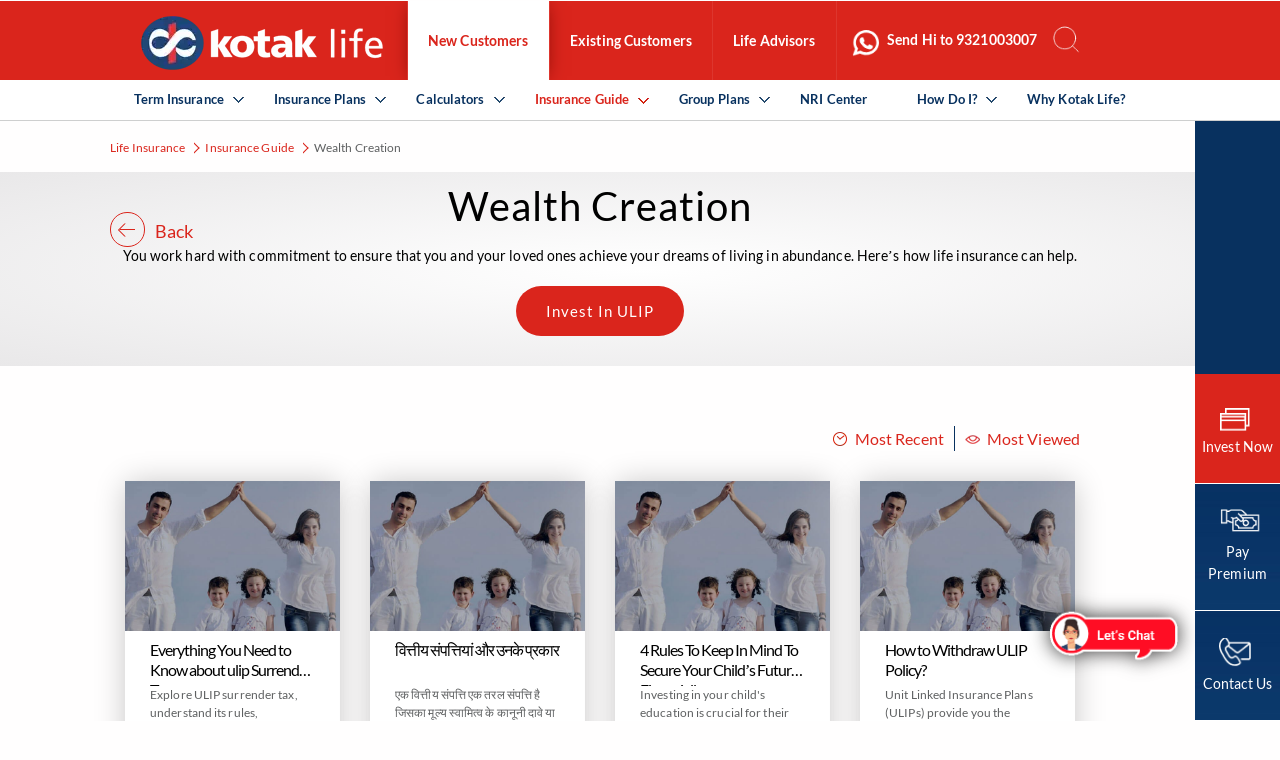

--- FILE ---
content_type: text/html; charset=UTF-8
request_url: https://www.kotaklife.com/insurance-guide/wealth-creation
body_size: 33780
content:
<!DOCTYPE HTML>

<html lang="en">
<head>
<meta charset="UTF-8">

<meta name="viewport" content="width=device-width, initial-scale=1" />


<script>
dataLayer = [];
</script>
 <script>
 
window.dataLayer = window.dataLayer || [];

var tvc_uuid = localStorage.getItem('__tvc_uuid'); // get uuid safely

if (tvc_uuid) {
    window.dataLayer.push({
        event: 'tvc_kb_uuid',
        __tvc_uuid: tvc_uuid
    });
}

</script>

<!-- Google Tag Manager -->
<script>

	(function(w,d,s,l,i){w[l]=w[l]||[];w[l].push({'gtm.start':
new Date().getTime(),event:'gtm.js'});var f=d.getElementsByTagName(s)[0],
j=d.createElement(s),dl=l!='dataLayer'?'&l='+l:'';j.async=true;j.src=
'https://www.googletagmanager.com/gtm.js?id='+i+dl;f.parentNode.insertBefore(j,f);
})(window,document,'script','dataLayer','GTM-P27CG8V');
</script>
<!-- End Google Tag Manager -->


<link rel="preconnect" href="https://code.jquery.com">
<link rel="preload" href="https://code.jquery.com/jquery-3.6.0.min.js" as="script">
<!--<script>

window.addEventListener("DOMContentLoaded", function () {

    var __tvc_uuid_expiry_ms = parseInt(localStorage.getItem('__tvc_uuid_expiry_ms'))
        || 1630434600000;

    if (__tvc_uuid_expiry_ms <= (new Date()).getTime() ||
        localStorage.getItem('__tvc_uuid') == null) {

        function receiveMessage(evt) {
            if (evt.origin === 'https://apply.kotak.com/') {

                if (evt.data && evt.data.__tvc_uuid) {

                    var __tvc_uuid = evt.data.__tvc_uuid;
                    localStorage.setItem('__tvc_uuid', __tvc_uuid);

                    var isValid = /^[0-9A-F]{8}-[0-9A-F]{4}-4[0-9A-F]{3}-[89AB][0-9A-F]{3}-[0-9A-F]{12}-[0-9]+$/i
                        .test(__tvc_uuid);

                    if (isValid) {
                        localStorage.setItem('__tvc_uuid_expiry_ms', evt.data.__tvc_uuid_expiry_ms);
                    }

                    if (evt.data.reset === true && evt.data.__tvc_uuid_reset_script_path) {
                        let reset_tvc_uuid_element = document.createElement("script");
                        reset_tvc_uuid_element.src = evt.data.__tvc_uuid_reset_script_path;
                        document.head.appendChild(reset_tvc_uuid_element);
                    }
                }
            }
        }

        window.addEventListener('message', receiveMessage, false);

        // Now iframe will exist
        var iframe = document.getElementById('__tvc_uuid_frame');
        if (iframe) {
            iframe.src = 'https://apply.kotak.com/crossell/cdomain/centralScript.htm';
        } else {
            console.error("ERROR: Missing iframe with id='__tvc_uuid_frame'");
        }
    }
});

</script>-->
   <script>
       var __tvc_uuid_expiry_ms = parseInt(localStorage.getItem('__tvc_uuid_expiry_ms'))
           || 1630434600000; 
       if (__tvc_uuid_expiry_ms <= (new Date()).getTime() ||
           localStorage.getItem('__tvc_uuid') == null) {
           function receiveMessage(evt) {
               if (evt.origin === 'https://apply.kotak.com/') {
                   if (evt.data && evt.data.__tvc_uuid) {
                       var __tvc_uuid = evt.data.__tvc_uuid;
                       localStorage.setItem('__tvc_uuid', __tvc_uuid);
                       var isValid =
                           /^[0-9A-F]{8}-[0-9A-F]{4}-4[0-9A-F]{3}-[89AB][0-9A-F]{3}-[0-9A-F]{12}-[0-9]+$/i
                               .test(__tvc_uuid);
                       if (isValid) {
                           localStorage.setItem('__tvc_uuid_expiry_ms',
                               evt.data.__tvc_uuid_expiry_ms);
                       }
                       if (evt.data.reset === true &&
                           evt.data.__tvc_uuid_reset_script_path) {
                           let reset_tvc_uuid_element =
                               document.createElement("script");
                           reset_tvc_uuid_element.setAttribute("src",
                               (evt.data.__tvc_uuid_reset_script_path));
                           document.head.appendChild(reset_tvc_uuid_element);
                       }
                   }
               }
           }
           window.addEventListener('message', receiveMessage, false);
           document.getElementById('__tvc_uuid_frame').src =
               'https://apply.kotak.com/crossell/cdomain/centralScript.htm';
       }
   </script>
   



<script>

var nv=nv||function(){(window.nv.q=window.nv.q||[]).push(arguments)};nv.l=new Date;var notify_visitors=notify_visitors||function(){var t={initialize:!1,ab_overlay:!1,async:!0,on_load:!1,auth:{bid_e:"08DD26F697E6AA46F8057CEE12F8B0D9",bid:"9163",t:"420"}};return t.data={bid_e:t.auth.bid_e,bid:t.auth.bid,t:t.auth.t,iFrame:window!==window.parent,trafficSource:document.referrer,link_referrer:document.referrer,pageUrl:document.location,path:location.pathname,domain:location.origin,gmOffset:60*(new Date).getTimezoneOffset()*-1,screenWidth:screen.width,screenHeight:screen.height,isPwa:window.matchMedia&&window.matchMedia("(display-mode: standalone)").matches?1:0},t.options=function(e){if(t._option={ab_overlay:!1,async:!0,on_load:!1,cookie_domain:null},e&&"object"==typeof e)for(var n in t._option)void 0!==e[n]&&(t[n]=e[n]);else console.log("Not a valid option")},t.tokens=function(e){t.data.tokens=e&&"object"==typeof e?JSON.stringify(e):""},t.ruleData=function(e){t.data.ruleData=e&&"object"==typeof e?JSON.stringify(e):""},t.cookies=function(e){t.data.cookies=e&&(Array.isArray(e)||"all"===e)?e:[]},t.getParams=function(e){var url=window.location.href.toLowerCase(),e=e.replace(/[\[\]]/g,"\\$&").toLowerCase();var t=new RegExp("[?&]"+e+"(=([^&#]*)|&|#|$)").exec(url);return t&&t[2]?decodeURIComponent(t[2].replace(/\+/g," ")):""},t.init=function(){if("complete"!=document.readyState&&t.on_load){if(window.addEventListener)window.addEventListener("load",t._init);else if(window.attachEvent)return window.attachEvent("onload",t._init)}else t._init()},t._init=function(){if(t.auth&&!t.initialize&&(t.data.storage=t.browserStorage(),t.data.cookieData=t.filterCookies(t.data.cookies),t.cookie_domain&&(t.data.cookieDomain=t.cookie_domain),t.js_callback="nv_json1",!t.data.iFrame&&"noapi"!==t.getParams("nvcheck"))){var n="?";if(t.ab_overlay){var o=document.createElement("style"),i="body{opacity:0 !important;filter:alpha(opacity=0) !important;background:none !important;}",a=document.getElementsByTagName("head")[0];o.setAttribute("id","_nv_hm_hidden_element"),o.setAttribute("type","text/css"),o.styleSheet?o.styleSheet.cssText=i:o.appendChild(document.createTextNode(i)),a.appendChild(o),setTimeout(function(){var t=this.document.getElementById("_nv_hm_hidden_element");if(t)try{t.parentNode.removeChild(e)}catch(e){t.remove()}},2e3)}for(var r in t.data)t.data.hasOwnProperty(r)&&(n+=encodeURIComponent(r)+"="+encodeURIComponent(t.data[r])+"&");t.load("https://ext-api.notifyvisitors.com/ext/v1/settings"+n),t.initialize=!0}},t.browserStorage=function(){var e={session:t.storage("sessionStorage"),local:t.storage("localStorage")};return JSON.stringify(e)},t.storage=function(e){var t={};return window[e]&&window[e].length>0&&Object.keys(window[e]).forEach(function(n){-1!==n.indexOf("_nv_")&&(t[n]=window[e][n])}),t},t.filterCookies=function(e){e=e||[];var t=[];if(document&&document.cookie){var n=document.cookie.split(";");"all"===e&&(t=n),Array.isArray(e)&&n&&n.length>0&&(t=n.filter(function(t){var n=t.trim().split("=")[0];return-1!==e.indexOf(n)||0===n.indexOf("_nv_")}))}return t.join(";")},t.load=function(e){var n=document,o=n.createElement("script");o.type="text/javascript",o.async=t.async,o.src=e,n.body?n.body.appendChild(o):n.head.appendChild(o)},t}();    notify_visitors.options({      ab_overlay: false,    on_load: false   });notify_visitors.init();

</script>       
<script>(function(w,d,t,r,u){var f,n,i;w[u]=w[u]||[],f=function(){var o={ti:"23006824"};o.q=w[u],w[u]=new UET(o),w[u].push("pageLoad")},n=d.createElement(t),n.src=r,n.async=1,n.onload=n.onreadystatechange=function(){var s=this.readyState;s&&s!=="loaded"&&s!=="complete"||(f(),n.onload=n.onreadystatechange=null)},i=d.getElementsByTagName(t)[0],i.parentNode.insertBefore(n,i)})(window,document,"script","//bat.bing.com/bat.js","uetq");</script>
  <META  HTTP-EQUIV="Pragma" CONTENT="no-cache">
<META HTTP-EQUIV="Expires" CONTENT="-1">
<!-- Meta Configuration Start Here -->
	
<meta name="description" content=" Kotak Life Wealth Creation Guide – With Kotak Life creating wealth is not as hard as it seems. Visit Kotak Life to know more about investment & savings plan." />
<title>Long Term Wealth Creation Guide & Tips with Kotak Life Insurance Plans</title>
	
		 <meta name="keywords" content="investment plans, savings plan, insurance plans, life insurance" />
	<link rel="canonical" href="https://www.kotaklife.com/insurance-guide/wealth-creation" />
<!-- Meta Configuration End Here -->
 
<meta property="og:title" content="Long Term Wealth Creation Guide & Tips with Kotak Life Insurance Plans"/>
<meta property="og:description" content=" Kotak Life Wealth Creation Guide – With Kotak Life creating wealth is not as hard as it seems. Visit Kotak Life to know more about investment & savings plan."/>

<meta property="og:type" content="website"/>
<meta property="og:site_name" content="Kotak Life"/>
<!--<meta property="og:image" content=""/>-->
<meta property="og:image" content="assets/images/fb-share.png"/>

<meta property="og:url" content="https://www.kotaklife.com/insurance-guide/wealth-creation"/>

<meta property="twitter:title" content="Long Term Wealth Creation Guide & Tips with Kotak Life Insurance Plans"/>
<meta property="twitter:description" content=" Kotak Life Wealth Creation Guide – With Kotak Life creating wealth is not as hard as it seems. Visit Kotak Life to know more about investment & savings plan."/>
<meta property="twitter:card" content="summary"/>
<!--<meta property="twitter:image" content=""/>-->
<meta property="twitter:image" content="assets/images/fb-share.png"/>

<meta property='fb:app_id' content="1940090586308141" />
<meta http-equiv="Content-Type" content="text/html; charset=utf-8" />
<meta http-equiv="Content-Encoding" content="gzip"/>


<link rel="preconnect" href="https://stackpath.bootstrapcdn.com"/>

<link rel="preconnect" href="https://cdnjs.cloudflare.com"/>

<link rel="preconnect" href="https://www.googletagmanager.com"/>

<link rel="preconnect" href="https://ext-api.notifyvisitors.com">



<link rel="preconnect" href="https://fonts.googleapis.com" crossorigin>
		<link rel="next" href="https://www.kotaklife.com//insurance-guide/wealth-creation?page=1">

	

<script src="https://code.jquery.com/jquery-3.6.0.min.js"></script>
 <link rel="alternate" media="only screen and (max-width: 640px)" href="https://www.kotaklife.com/">
 
<!--<meta name="robots" content="noarchive">-->
  <style>
    .custom-icon {
      position: fixed;
      right: 0;
      bottom: 0;
      padding-right: 8%;
	  padding-bottom: 40px;
      <!--width: 60px;-->
      cursor: pointer;
    }
  </style>
<link id="fav" rel="shortcut icon" href="assets/images/favicon.png" />
<base href="https://www.kotaklife.com/"/>
<!--<link rel="stylesheet" href="assets/css/milligram_custom.css" as="style"/>
<link rel="preload" href="assets/css-home/reset.css" as="style"/>-->
<link rel="preload" href="assets/css/milligram_custom.css"   as="style" onload="this.onload=null;this.rel='stylesheet'" type="text/css" />
        <noscript>
        <link href="assets/css/milligram_custom.css" rel="stylesheet"/>
    </noscript>
       
   
            <link rel="preload" href="https://cdnjs.cloudflare.com/ajax/libs/jScrollPane/2.0.20/style/jquery.jscrollpane.min.css"   as="style" onload="this.onload=null;this.rel='stylesheet'" type="text/css" />
        <noscript>
        <link href="https://cdnjs.cloudflare.com/ajax/libs/jScrollPane/2.0.20/style/jquery.jscrollpane.min.css" rel="stylesheet"/>
    </noscript>
       
   
            <link rel="preload" href="https://cdnjs.cloudflare.com/ajax/libs/jqueryui/1.14.1/themes/base/jquery-ui.min.css"   as="style" onload="this.onload=null;this.rel='stylesheet'" type="text/css" />
        <noscript>
        <link href="https://cdnjs.cloudflare.com/ajax/libs/jqueryui/1.14.1/themes/base/jquery-ui.min.css" rel="stylesheet"/>
    </noscript>
       
   
            <link rel="preload" href="https://cdnjs.cloudflare.com/ajax/libs/fancybox/3.2.5/jquery.fancybox.min.css"   as="style" onload="this.onload=null;this.rel='stylesheet'" type="text/css" />
        <noscript>
        <link href="https://cdnjs.cloudflare.com/ajax/libs/fancybox/3.2.5/jquery.fancybox.min.css" rel="stylesheet"/>
    </noscript>
       
   
            <link rel="preload" href="https://cdn.jsdelivr.net/npm/slick-carousel@1.8.1/slick/slick.min.css"   as="style" onload="this.onload=null;this.rel='stylesheet'" type="text/css" />
        <noscript>
        <link href="https://cdn.jsdelivr.net/npm/slick-carousel@1.8.1/slick/slick.min.css" rel="stylesheet"/>
    </noscript>
       
   
            <link rel="preload" href="assets/css/style.css"   as="style" onload="this.onload=null;this.rel='stylesheet'" type="text/css" />
        <noscript>
        <link href="assets/css/style.css" rel="stylesheet"/>
    </noscript>
       
   
            <link rel="preload" href="assets/css/media.css"   as="style" onload="this.onload=null;this.rel='stylesheet'" type="text/css" />
        <noscript>
        <link href="assets/css/media.css" rel="stylesheet"/>
    </noscript>
       
   
            <!--[if IE 8]> 
<link href="assets/css/IE8.css" rel="stylesheet" type="text/css" />
<![endif]-->
<script>
document.createElement('header');
document.createElement('nav');
document.createElement('section');
document.createElement('article');
document.createElement('aside');
document.createElement('footer');
</script>
 
         <!-- <script src='//cdnt.netcoresmartech.com/smartechclient.js'></script>
<script>smartech('create','ADGMOT35CHFLVDHBJNIG50K96AJCF13KHOR2VLE8SMI05KBMC6GG','tin');
smartech('register', '36f581d81527588f40d0fef16a0e6df8');
smartech('identify','');
smartech('dispatch',1,{});
</script> -->
<script type= "text/javascript"> 




var a = document.createElement("script");
a.type = "text/javascript";
a.async = !0;
  //a.src = "//cdn25.lemnisk.co/ssp/st/6494.js";
	//a.src = "//cdn25.lemnisk.co/ssp/st/6238.js";			
	var b = document.getElementsByTagName("script")[0];
b.parentNode.insertBefore(a, b);
</script>

</head>

<body  class="">
<script>
		let page_name= "Kotak Life Insurance";
		 console.log("PageName"+page_name);
		lmSMTObj.page({
		        "pageProps": {
		            "name": page_name
		        }
		    },
		    function () {}
		);
		 </script>
<!-- Google Tag Manager (script) -->
<noscript><iframe src="https://www.googletagmanager.com/ns.html?id=GTM-P27CG8V" title="google-tag-magager" height="0" width="0" style="display:none;visibility:hidden"></iframe></noscript>
<!-- End Google Tag Manager (script) -->
<iframe  title="iframe section" width="1" height="1" id="__tvc_uuid_frame"></iframe>
﻿<style>
.new-select{font-size:28px !important; text-align:left !important; font-weight:600 !important; color:#ed3237 !important; margin-bottom:3rem; border-bottom:1px dashed #707070 !important; padding-bottom: 1rem; letter-spacing:0.3px; }
.custom-icon{z-index:1 !important;bottom:47px !important;}
  .dd-none{display:none}.dd-block{display:block!important}@media screen and (max-width:1024px){.only-mob{display:block!important}.only-desktop{display:none!important}.only-mob{height:calc(100vh - 66px);background:#fff;overflow-y:scroll;width:100%;display:block;background:#fff}}.accordion-section-title{width:100%;padding:15px}.accordion-section-title.active{background-color:#fff}.accordion-section-title{margin:0;background:#dfdfe0;border-bottom:1px solid #fff;color:#08315f;font-size:13px;float:left;font-family:Lato-Bold;padding:20px 0;font-weight:300;letter-spacing:.01em;line-height:1;padding:15px 14px;transition:all linear .5s;text-decoration:none}.accordion-section:last-child .accordion-section-title{border-bottom:none}.accordion-section-content{padding:15px;display:none}.accordion-section-title{position:relative!important}.accordion-section-title a{color:#08315f}.accordion-section-title a:hover{color:#da251c}.accordion-section-title:before{width:10px;height:1px;background:#08315f;content:'';display:block;position:absolute;right:19px;top:57%;-webkit-transform:rotate(-48deg);-webkit-transition:all ease .5s}.accordion-section-title:after{width:10px;height:1px;background:#08315f;content:'';display:block;position:absolute;right:25px;top:57%;-webkit-transform:rotate(50deg);-webkit-transition:all ease .5s}.accordion-section-title.active:before{width:10px;height:1px;background:#08315f;content:'';display:block;position:absolute;right:19px;top:57%;-webkit-transform:rotate(50deg);-webkit-transition:all ease .5s}.accordion-section-title.active:after{width:10px;height:1px;background:#08315f;content:'';display:block;position:absolute;right:25px;top:57%;-webkit-transform:rotate(130deg);-webkit-transition:all ease .5s}.accordion-section-title:hover{color:#da251c}.accordion:before{display:none}.accordion:after{display:none}.why-anc-menu a{color:#5e6061;font-size:1.4em;font-family:Lato-Bold;font-weight:400;margin:0;float:left;width:100%;padding:10px 0;border-top:1px solid #dfdfe0}.why-anc-menu a:hover{color:#da251c}.why-anc-menu img{display:none}.term-acc:hover{background-color:#fff}.term-acc:after{display:none}.term-acc:before{display:none}.custom-icon{padding-bottom:0!important;padding-right:0!important;filter:drop-shadow(0 0 10px #333);right:30px;bottom:65px;cursor:pointer}.btn-life{padding:0 30px!important;background:#da251c!important;font-size:1.4em!important;text-transform:uppercase!important;border-radius:30px!important;border:none!important;display:table!important;color:#fff!important;letter-spacing:1px!important;transition:all ease .5s;-webkit-transition:all ease .5s;-moz-transition:all ease .5s;-o-transition:all ease .5s;line-height:50px!important;height:50px!important}.btn-life:hover{background:#fc453c!important}btn-life{padding:0 30px!important;background:#da251c!important;font-size:1.4em!important;text-transform:uppercase!important;border-radius:30px!important;border:none!important;display:table!important;color:#fff!important;letter-spacing:1px!important;transition:all ease .5s;-webkit-transition:all ease .5s;-moz-transition:all ease .5s;-o-transition:all ease .5s;line-height:50px!important;height:50px!important}.btn-life:hover{background:#fc453c!important}.rhsFixed_nav-new{bottom:-22px}ul.fixedUL-new li{height:0!important}.tv-pad{position:absolute;right:10px;top:2px}.tv-pad-mobile{position:absolute;right:14px;bottom:20%;left:44%}.tv-pad-footer{position:absolute;right:36%;top:58%;transform:translate(-50%,-50%)}.dd-block{display:block!important}.dis-none{display:none}.rem-buy-cal a.link{padding:12px 20px;text-transform:uppercase;color:#da251c;font-size:12px;border:1px solid #da251c;border-radius:50px;margin:0 10px 0 0;text-align:center;height:50px;line-height:revert}.cross-red{border:1px solid #da2516;border-radius:100%;padding:5px}.rem-buy-cal{padding:10px 15px 65px 15px;-webkit-transition:all ease .5s}.btn-link{padding:12px 15px;color:#08315f!important;font-size:13px;text-decoration:none!important;font-weight:600;background:#dfdfe0;border-bottom:1px solid #fff;display:block;width:100%}.acc-cal-bef::before{display:none!important}.acc-cal-bef::after{display:none!important}.now{color:#5e6061;padding:15px 0;font-weight:400;font-size:15px;opacity:.7;border-bottom:1px solid #ccc}.buy-text{color:#5e6061;font-weight:400;font-size:22px;padding-top:220px}.kotak-e{color:#5e6061;font-size:17px;font-weight:400;padding-left:10px;margin-top:15px}.plan-pure{color:#5e6061;font-size:15px;font-weight:400;margin:15px 0;padding-left:10px}.kotak-plan{margin:20px 0}@media screen and (min-width:767px){.rhsBoxDetailWrap{height:0;top:98%}.rhsBoxDetailWrap{width:98%;right:-1400px}.rhsBoxDetails{background:#ffff;height:425px!important;bottom:0px}.rhsBoxDetailWrap.activate .rhsboxWrap{left:0;width:100%}}.rhsBoxDetailWrap.activate .rhsboxWrap{display:block!important;overflow-x:hidden;left:0;width:100%;overflow-y:hidden}@media (max-width:767px){.rhsboxWrap{padding-top:30px!important}}
.life_join_us .rhsBoxDetails{background:none;}
.life_join_us .jspPane{left: 0 !important;}
</style>
<style>
.tooltip-login {position: relative;display: inline-block;border-bottom: 1px dotted black;}.tooltip-login .tooltiptext-login {visibility: hidden;width: 180px;background-color: black;color: #fff;text-align: center;border-radius: 6px;padding: 5px 0;position: absolute;z-index: 1;right:80px}.tooltip-login:hover .tooltiptext-login {visibility: visible;}
		  @media only screen and (max-width: 480px){
			
			  .accordion-section-titlee:after, .accordion-section-titlee:before, .accordion-section-titlee.active:after, .accordion-section-titlee.active:before{display: none}
  .stickymobilenone{display:none !important}
  
} 
  @media only screen and (max-width: 1024px) {
    ul.fixedUL li {width: 100% !important;}}

ul.second_navUL > li.thirdLevel:last-child .linkAcrd a:after,
    ul.second_navUL > li.thirdLevel:last-child > .arrownone:after {
        content: none !important;
    }
	 @media only screen and (max-width: 480px) {
	.fixedUL{
		padding-left:0 !important;
		margin-bottom:0 !important;
	}
	
	
	 }
	 .bottom-btn {
        position: fixed;
        bottom: 0px;
        left: 50%;
        transform: translateX(-50%);
        width: 100%;
        background-color: #e60000;
        color: #fff;
        border: none;
        padding: 14px;
        font-size: 18px;
        border-radius: 8px;
        cursor: pointer;
        text-align: center;
        z-index: 9999;
    }

    .bottom-btn:hover {
        background-color: #cc0000;
    }

    /* Popup overlay */
    .popup-overlay {
        display: none;
        position: fixed;
        left: 0;
        top: 0;
        width: 100%;
        height: 100%;
        background-color: rgba(0, 0, 0, 0.4);
		z-index: 2;
    }

    /* Popup box */
    .popup-box {
        position: fixed;
        bottom: 48px;
        /* sits above button */
        left: 0;
        width: 100%;
        max-height: 100vh;
        /* limit height to 70% of screen */
        background: #fff;
        border-radius: 16px 16px 0 0;
        box-sizing: border-box;
        overflow-y: auto;
        /* make popup scrollable */
        animation: slideUp 0.3s ease;

        padding: 20px;
        top: 65px;
    }

    .rhsFixed_nav {
        z-index: 2000;
    }

    @keyframes slideUp {
        from {
            transform: translateY(100%);
        }

        to {
            transform: translateY(0);
        }
    }

    /* Close icon */
    .close-btn {
        position: absolute;
        top: 12px;
        right: 16px;
        width: 24px;
        height: 24px;
        cursor: pointer;
    }

    .close-btn img {
        width: 100%;
        height: auto;
    }

    .close-btn {
        margin-top: 10px;
    }

    /* Example content */
    .popup-content {
        margin-top: 40px;
    }

    /* Prevent body scroll when popup open */
    body.no-scroll {
        overflow: hidden;
    }
	.ga_trackkk:after{display: none;}

    @media only screen and (min-width: 768px) {
        .popup-box {
            margin-top: 70px;
            height: 400px;
            left: 15px;
            border-radius: 16px;
			bottom: 40px;
			top: auto;
        }

        .close-btn {
            right: 100px;
        }
		
		
    }
	.accordion-section-contentt{display: block !important}
	.why-anc-menu-term{padding: 0 !important;}
	.why-anc-menu-term a{border-top: none !important;font-family: Lato-Regular !important;font-size: 1.3em;}
	.why-anc-menu-term .menu-buy{font-size: 9px !important;}
		</style>
<header>
<div class="midWrapper">
  <div class="logoW">
    <div class="vCenterWrap"> <a aria-label="Kotak Life Homepage" href="https://www.kotaklife.com/"  class="logo" onClick="dataLayer.push({'event':'event top nav logo', 'category':'top nav', 'action':'logo click','label':'https://www.kotaklife.com/insurance-guide/wealth-creation'});">
	<!--img  src="assets/images/kotak-logo.png" alt="Kotak Life Insurance - Logo" title="Kotak Life Insurance - Logo"-->
	<span class="header-logo"> </span>
	</a> </div>
  </div>
  <div class="navWrap">
    <nav>
      <div class="topNavMenu">
        <div class="vCenterWrap"> <a href="switch-customer" class="switchCust" aria-label="Switch customer type on Kotak Life">Switch customer type</a><a href="javascript:void(0);" class="closeMenu" aria-label="Close menu on Kotak Life">Close menu</a></div>
      </div>
		  <div class="only-mob dd-none">
                      <div class="accordion">
                        <div class="accorfion-section">
                         
                        <div class="accordion-section-title" href="#accordion-4">
                                <a data-customer-type="new_customer" class="customer-type" href="insurance-plans" aria-label="Kotak Life Insurance Plans">Insurance Plans</a>
                            </div>
							                            <div id="accordion-4" class="accordion-section-content">
                                <ul class="third_navUL third_navUL3">
                                    <li>
                                        <a itemprop="url" href="term-insurance" data-customer-type="new_customer" class="customer-type" aria-label="Kotak Life Term Insurance Plans"><span itemprop="name">Term Insurance Plans</span></a>
                                        <ul class="third_navUL_subnav">
										<li><a itemprop="url" onclick="productClick(this)" data-tag="kotak-e-term" href="term-insurance/kotak-gen2gen-protect" data-customer-type="new_customer" class="customer-type" aria-label="Kotak Gen2Gen Protect Plan"><span itemprop="name">Kotak Gen2Gen Protect</span></a>
															 <a aria-label="Buy Kotak Gen2Gen Protect Insurance Plan" href="https://www.kotaklife.com/life-insurance-plans/#/buy-kotak-gen2gen-protect?utm_source=g2g_organic&utm_medium=website&utm_campaign=top_menu&utm_term=insurance-guide/wealth-creation" class="menu-buy">Buy Online</a>
</li>
                                             <li><a itemprop="url" onclick="productClick(this)" data-tag="kotak-e-term" href="term-insurance/kotak-e-term" data-customer-type="new_customer" class="customer-type" aria-label="Kotak e-Term Plan"><span itemprop="name">Kotak e-Term</span></a>
					 <a href="https://www.kotaklife.com/life-insurance-plans/#/buy-kotak-eterm?utm_source=organic&utm_medium=website&utm_campaign=top_menu&utm_term=insurance-guide/wealth-creation" class="menu-buy" aria-label="Buy Kotak Life E-Term Insurance Plan">Get a FREE Quote</a>
					</li>
					<li><a aria-label="Kotak Gen2Gen Protect Plan" itemprop="url" onclick="productClick(this)" data-tag="kotak-e-term-plan-online" href="term-insurance/kotak-signature-term-plan" data-customer-type="new_customer" class="customer-type"><span itemprop="name">Kotak Signature Term Plan</span></a> 
														<a href="https://www.kotaklife.com/life-insurance-plans/#/buy-kotak-eterm?utm_source=kstp_organic&utm_medium=website&utm_campaign=topmenu&utm_term=insurance-guide/wealth-creation" class="menu-buy" aria-label="Buy Kotak Gen2Gen Protect Insurance Plan">Buy Online</a>
													</li>
					<!-- <li><a itemprop="url" onclick="productClick(this)" data-tag="kotak-e-term-plan-online" href="term-insurance/kotak-protect-india" data-customer-type="new_customer" class="customer-type"><span itemprop="name">Kotak Protect India</span>-->
                                  					<!-- <li><a itemprop="url" onclick="productClick(this)" data-tag="kotak-saral-jeevan-bima" href="term-insurance/kotak-saral-jeevan-bima" data-customer-type="new_customer" class="customer-type"><span itemprop="name">Kotak Saral Jeevan Bima</span>-->
													<li><a itemprop="url" href="https://www.kotaklife.com/term-insurance/kotak-term-plan" aria-label="Kotak Life Term Plan"><span itemprop="name">Kotak Term Plan </span></a></li>
													<li><a itemprop="url" href="https://www.kotaklife.com/term-insurance/kotak-value-protect" aria-label="Kotak Saral Jeevan Bima Plan"><span itemprop="name">Kotak Value Protect</span></a></li>
													

    
									  <!--<li><a  itemprop="url"  href="insurance-plans/retirement-plans/kotak-lifetime-income-plan"  class=""><span itemprop="name">Kotak Lifetime Income plan</span> </a></li> -->
                                        </ul>
                                        <a aria-label="View all Term Insurance Plans on Kotak Life" itemprop="url" href="term-insurance#terminsuranceplans" data-customer-type="new_customer" class="customer-type viewAll" ><span itemprop="name">View all Term Insurance Plans</span></a>
                                    </li>



                                    <li>
                                        <a aria-label="Kotak Life ULIP Plans" itemprop="url" href="ulip-plans" data-customer-type="new_customer" class="customer-type" aria-label="kotak-life"><span itemprop="name">ULIP Plans</span></a>
                                        <ul class="third_navUL_subnav">
										 <li><a aria-label="kotak-life" itemprop="url" href="ulip-plans/kotak-e-invest-plus" class=""><span itemprop="name">Kotak e-Invest Plus</span> </a>
										 <a aria-label="Invest in Kotak Life ULIP Plan"  href="https://www.kotaklife.com/life-insurance-plans/#/buy-e-invest-ulip-plan-online?utm_source=ulip_organic&utm_medium=website&utm_campaign=top_menu&utm_term=insurance-guide/wealth-creation" class="menu-buy">Calculate Returns</a>
					
                                            </li>
                                           
                                            <li><a aria-label="Kotak T.U.L.I.P Plan" itemprop="url" href="ulip-plans/kotak-tulip" class=""><span itemprop="name">Kotak T.U.L.I.P</span> </a>
											
					<a aria-label="Buy Kotak Assured Savings Plan"  href="https://www.kotaklife.com/life-insurance-plans/#/buy-kotak-tulip/landing?utm_source=tulip_organic&utm_medium=website&utm_campaign=top_menu&utm_term=insurance-guide/wealth-creation" class="menu-buy">Buy Online</a>
                                            </li>
											 <!--<li><a itemprop="url" href="ulip-plans/kotak-e-invest" data-customer-type="new_customer" class="customer-type" aria-label="Kotak e-Invest Plan"><span itemprop="name">Kotak e-Invest</span></a>
                                            </li>-->
											

                                        </ul>
                                        <a aria-label="View all ULIP Plans on Kotak Life" itemprop="url" data-action="insurance plans" data-event="event sub menu items" data-label="click|View all Ulip Plans" href="ulip-plans#ulipplans" data-customer-type="new_customer" class="customer-type viewAll ga_track" ><span itemprop="name">View all ULIP Plans</span></a>

                                    </li>


                                    <li>
                                        <a aria-label="Kotak Life Savings Plans" itemprop="url" data-action="insurance plans" data-event="event sub menu items" data-label="click|Savings Plans" href="savings-plan" data-customer-type="new_customer" class="customer-type ga_track "><span itemprop="name">Savings Plans</span></a>
                                        <ul class="third_navUL_subnav">


                                           <!-- <li><a itemprop="url" href="savings-plan/kotak-guaranteed-savings-plan-online" data-customer-type="new_customer" class="customer-type"><span itemprop="name">Kotak Guaranteed Savings Plan</span> </a> 
					<a href="buy-kotak-guaranteed-savings-plan-online/#/landing?utm_source=gsp_organic&utm_medium=website&utm_campaign=top_menu" class="menu-buy">Buy Online</a>
                                            <li><a itemprop="url" href="https://www.kotaklife.com/savings-plan/kotak-get-assured-income-now" class="customer-type ga_track"><span itemprop="name">Kotak Get Assured Income Now</span></a></li>-->
											<li><a aria-label="Kotak Assured Savings Plan" data-customer-type="new_customer" class="customer-type" href="savings-plan/kotak-assured-savings-plan" class="arrow">Kotak Assured Savings Plan</a>
						<a aria-label="Buy Kotak Assured Savings Plan" href="life-insurance-plans/#/buy-kotak-assured-savings-plan-online/landing?utm_source=kasp_organic&utm_medium=website&utm_campaign=top_menu&utm_term=insurance-guide/wealth-creation" class="menu-buy online-dnone">Buy Online</a>
                        </li>
                        <li><a aria-label="kotak-life" itemprop="url" href="savings-plan/kotak-guaranteed-fortune-builder" data-customer-type="new_customer" class="customer-type"><span itemprop="name">Kotak Guaranteed Fortune Builder</span> </a>
						<a aria-label="Invest in Kotak Guaranteed Fortune Builder Plan" href="https://www.kotaklife.com/life-insurance-plans/#/buy-kotak-guaranteed-fortune-builder?utm_source=kgfb_organic&utm_medium=website&utm_campaign=top_menu&utm_term=insurance-guide/wealth-creation" class="menu-buy">Buy Online</a>

                                        </ul>
                                        <a aria-label="View all Savings Plans on Kotak Life" itemprop="url" data-action="insurance plans" data-event="event sub menu items" data-label="click|View all Savings Plans" href="savings-plan#savingsplans" data-customer-type="new_customer" class="customer-type viewAll ga_track"><span itemprop="name">View all Savings Plans</span></a>
                                    </li>



                                  <!--  <li>
                                        <a data-customer-type="new_customer" class="customer-type" itemprop="url"  target="_blank"><span itemprop="name">Guaranteed Wealth Builder Plans</span> </a>
                                        <ul class="third_navUL_subnav">
                                            <li><a data-customer-type="new_customer" class="customer-type" href="savings-plan/kotak-assured-savings-plan" class="arrow">Kotak Assured Savings Plan</a>
						<a href="life-insurance-plans/#/buy-kotak-assured-savings-plan-online/landing?utm_source=kasp_organic&utm_medium=website&utm_campaign=top_menu" class="menu-buy online-dnone">Buy Online</a>
                                            </li>
                                            <li><a itemprop="url" href="savings-plan/kotak-guaranteed-fortune-builder" data-customer-type="new_customer" class="customer-type"><span itemprop="name">Kotak Guaranteed Fortune Builder</span> </a>
					<a href="https://www.kotaklife.com/life-insurance-plans/#/buy-kotak-guaranteed-fortune-builder?utm_source=kgfb_organic&utm_medium=website&utm_campaign=top_menu" class="menu-buy">Buy Online</a>

                                        </ul>
                                        <a itemprop="url" data-action="insurance plans" data-event="event sub menu items" data-label="click|View all Savings Plans" href="guaranteed-wealth-builder/" data-customer-type="new_customer" class="customer-type viewAll ga_track"><span itemprop="name">View all Guaranteed Wealth Builder Plans</span></a>

                                    </li>-->



                                    <li>
                                        <a aria-label="Kotak Life Retirement Plans" itemprop="url" href="retirement-and-pension-plans" data-customer-type="new_customer" class="customer-type"><span itemprop="name">Retirement Plans</span></a>
                                        <ul class="third_navUL_subnav">
                                         
                                            <li><a aria-label="Kotak Assured Pension Plan" itemprop="url" href="retirement-and-pension-plans/kotak-assured-pension" data-customer-type="new_customer" class="customer-type"><span itemprop="name">Kotak Assured Pension</span></a>
												<a aria-label="Buy Kotak Assured Pension" href="https://www.kotaklife.com/life-insurance-plans/#/buy-kotak-assured-pension?utm_source=kap_organic&utm_medium=website&utm_campaign=top_menu&utm_term=insurance-guide/wealth-creation" class="menu-buy">Buy Online</a>
                                            </li>
                                            <li><a itemprop="url" href="retirement-and-pension-plans/kotak-lifetime-income-plan" class="" aria-label="Kotak Lifetime Income Plan"><span itemprop="name">Kotak Lifetime Income Plan</span></a>
						
                                            </li>
											<li><a itemprop="url" href="retirement-and-pension-plans/kotak-confident-retirement-builder" class=""><span itemprop="name">Kotak Confident Retirement Builder </span></a>
													   <a href="https://www.kotaklife.com/life-insurance-plans/#/buy-kotak-confident-retirement-builder?utm_source=kcrb_organic&utm_medium=website&utm_campaign=top_menu&utm_term=insurance-guide/wealth-creation" class="menu-buy" onclick="datalayerfunction('click_interaction','new customer','online plans','top_nav','buy online','Kotak Assured Pension','insurance-plans/retirement-plans/kotak-assured-pension','kap_organic','website','top_menu','insurance_plans')" target="_blank">Invest Now</a></li>
                                        </ul>
                                        <a aria-label="View all Retirement Plans on Kotak Life" itemprop="url" data-action="insurance plans" data-event="event sub menu items" data-label="click|View all retirement plans" href="retirement-and-pension-plans#retirementandpensionplans" data-customer-type="new_customer" class="customer-type viewAll ga_track"><span itemprop="name">View all Retirement Plans</span></a>
                                    </li>
									<li>
                                                <a aria-label="Kotak Life Investment Plans" itemprop="url" href="https://www.kotaklife.com/investment-plans" class=" "><span itemprop="name">Investment Plans</span></a>
                                                <ul class="third_navUL_subnav">
                                                   
                                                  
                                                  
                                                </ul>
                                             
                                            </li>



                                    <li>
                                        <a aria-label="Kotak Life Health Plans" itemprop="url" href="insurance-plans/health-plans" data-customer-type="new_customer" class="customer-type"><span itemprop="name">Health Plans</span></a>
                                        <ul class="third_navUL_subnav">
                                            <li>
										  <!-- <a itemprop="url" href="insurance-plans/health-plans/kotak-health-shield" data-customer-type="new_customer" class="customer-type"><span itemprop="name">Kotak Health Shield</span></a>-->
                                                <!--<a  href="buy-health-insurance-online/#/landing?utm_source=organic&utm_medium=website&utm_campaign=top_menu&utm_content=insurance_plans" class="menu-buy">Buy Online</a>-->
                                            </li>
                                        </ul>
                                       <!-- <a itemprop="url" data-action="insurance plans" data-event="event sub menu items" data-label="click|View all retirement plans" href="insurance-plans/health-plans" data-customer-type="new_customer" class="customer-type viewAll ga_track"><span itemprop="name">View all Health Plans</span></a>-->
                                    </li>

                                    <li>
                                        <a aria-label="Kotak Life Rider Solutions" itemprop="url" href="insurance-plans/insurance-plan-riders" data-customer-type="new_customer" class="customer-type"><span itemprop="name">Our Rider Solutions</span> </a>
                                    </li>
                                    <li>
                                        <a aria-label="kotak-life" rel="nofollow" href="/kotakWebBI/" target="_blank"><span itemprop="name">Tools &amp; Calculators</span> </a>
                                        
                                    </li>



                                </ul>
                            </div>
                            <!--<a data-customer-type="new_customer" class="customer-type accordion-section-title term-acc" href="term-insurance">Term Insurance </a>-->
							<div class="accordion-section-title" href="#accordion-1t">
                            <a data-customer-type="new_customer" class="customer-type " href="term-insurance" aria-label="Kotak Life Term Insurance Plans">Term Insurance </a>
                            </div>
                            <div id="accordion-1t" class="accordion-section-content">
                                <ul class="why-anc-menu why-anc-menu-term third_navUL_subnav">
                                    <li><a aria-label="Kotak Life Term Life Insurance Plan" itemprop="url" href="https://www.kotaklife.com/term-insurance" data-customer-type="new_customer" class="customer-type"><span>Term Life Insurance Plan</span></a></li>
                                    <li><a aria-label="1 Crore Term Insurance" itemprop="url" href="https://www.kotaklife.com/term-insurance/1-crore-term-insurance" data-customer-type="new_customer" class="customer-type"><span>1 Crore Term Insurance</span></a>
									<a aria-label="Buy Kotak Life E-Term Insurance Plan" class="menu-buy" href="https://www.kotaklife.com/life-insurance-plans/#/buy-kotak-eterm?utm_source=organic&utm_medium=website&utm_campaign=top_menu&utm_content=1_crore&utm_term=insurance-guide/wealth-creation">Check premium</a></li>
                                    <li><a aria-label="kotak-life" itemprop="url" href="https://www.kotaklife.com/term-insurance/2-crore-term-insurance" data-customer-type="new_customer" class="customer-type"><span>2 Crore Term Insurance</span></a>
									<a aria-label="Buy Kotak Life E-Term Insurance Plan" class="menu-buy" href="https://www.kotaklife.com/life-insurance-plans/#/buy-kotak-eterm?utm_source=organic&utm_medium=website&utm_campaign=top_menu&utm_content=2_crore&utm_term=insurance-guide/wealth-creation">Check premium</a></li>
                                    <li><a aria-label="Kotak Life Term Plan with Return of Premium" itemprop="url" href="https://www.kotaklife.com/term-insurance/term-plan-with-return-of-premium" data-customer-type="new_customer" class="customer-type"><span>Term Plan with Return of Premium</span></a></li>
                                    <li><a aria-label="Kotak Life Term Insurance Plans for NRI" itemprop="url" href="https://www.kotaklife.com/term-insurance/term-insurance-for-nri" data-customer-type="new_customer" class="customer-type"><span>Term Insurance for NRI</span></a></li>
                                    <li><a aria-label="Kotak Life Term Insurance Plans for Women" itemprop="url" href="https://www.kotaklife.com/term-insurance/term-insurance-for-women" data-customer-type="new_customer" class="customer-type"><span>Term Insurance for Women</span></a>
									<a aria-label="Buy Kotak Life E-Term Insurance Plan" class="menu-buy" href="https://www.kotaklife.com/life-insurance-plans/#/buy-kotak-eterm?utm_source=organic&utm_medium=website&utm_campaign=top_menu&utm_content=term_women&utm_term=insurance-guide/wealth-creation"> Buy Online</a></li>
                                    <li><a aria-label="Kotak Life Term Insurance Plans for Smokers" itemprop="url" href="https://www.kotaklife.com/term-insurance/term-insurance-for-smokers" data-customer-type="new_customer" class="customer-type"><span>Term Insurance for Smokers</span></a></li>
                                    <li><a aria-label="Kotak Life Term Insurance Plans for Housewife" itemprop="url" href="https://www.kotaklife.com/term-insurance/term-insurance-for-housewife" data-customer-type="new_customer" class="customer-type"><span>Term Insurance for Housewife</span></a></li>
                                   
                                    <li><a aria-label="Kotak Life Claim Settlement Ratio" itemprop="url" href="https://www.kotaklife.com/term-insurance/claim-settlement-ratio" data-customer-type="new_customer" class="customer-type"><span>Claim Settlement Ratio</span></a></li>
                                    <li><a  aria-label="Kotak Whole Life Insurance Plan" itemprop="url" href="https://www.kotaklife.com/term-insurance/whole-life-insurance" data-customer-type="new_customer" class="customer-type"><span>Whole Life Insurance</span></a></li>
									







                                </ul>
                            </div>

                            <!--calculate premium ^-->

                            <div class="accordion-section-title" href="#accordion-12">
                                <a aria-label="Financial Calculators" href="financial-tools-calculators" data-customer-type="new_customer" class="customer-type">Calculators </a>
                            </div>
                            <div id="accordion-12" class="accordion-section-content">
                                <ul class="why-anc-menu">
                                    <li><a aria-label="Kotak Life Term Insurance Calculator" itemprop="url" href="financial-tools-calculators/term-insurance-calculator" target='_blank' class="menu-icon12 ont21 "><span itemprop="name">Term Insurance Calculator</span></a></li>
                    <li><a aria-label="Compound Interest Calculator" itemprop="url" href="financial-tools-calculators/compound-interest-calculator" target='_blank' class="menu-icon c3 "><span itemprop="name">Compound Interest Calculator</span></a></li>
                    <li><a aria-label="ULIP Calculator" itemprop="url" href="financial-tools-calculators/ulip-calculator" target='_blank' class="menu-icon c1 "><span itemprop="name">ULIP Calculator</span></a></li>
                    <li><a aria-label="Retirement Calculator" itemprop="url" href="financial-tools-calculators/retirement-calculator" target='_blank' class="menu-icon c4 "><span itemprop="name">Retirement Calculator</span></a></li>
                    <li><a aria-label="HRA Calculator" itemprop="url" href="financial-tools-calculators/hra-calculator" target='_blank' class="menu-icon c7 "><span itemprop="name">HRA Calculator</span></a></li>
                    <li><a aria-label="Human Life Value Calculator" itemprop="url" href="financial-tools-calculators/human-life-value-calculator" target='_blank' class="menu-icon1 c13 "><span itemprop="name">Human Life Value Calculator</span></a></li>
                    
                    <!--li><a  itemprop="url" href="financial-tools-calculators/income-tax-calculator" target='_blank' class="menu-icon c2 "><span itemprop="name">Income Tax Calculator</span></a></li-->
                    
                    <li><a aria-label="kotak-life" itemprop="url" href="financial-tools-calculators/pension-calculator" target='_blank' class="menu-icon7 c16 "><span itemprop="name">Pension Calculator</span></a></li>
                    <li><a aria-label="SWP Calculator" itemprop="url" href="financial-tools-calculators/swp-calculator" target='_blank' class="menu-icon5 c14 "><span itemprop="name">SWP Calculator</span></a></li>
                    <li><a aria-label="Gratuity Calculator" itemprop="url" href="financial-tools-calculators/gratuity-calculator" target='_blank' class="menu-icon c10 "><span itemprop="name">Gratuity Calculator</span></a></li>
                    <li><a aria-label="SIP Calculator" itemprop="url" href="financial-tools-calculators/sip-calculator" target='_blank' class="menu-icon c5 "><span itemprop="name">SIP Calculator</span></a></li>
                    <li><a aria-label="kotak-life" itemprop="url" href="financial-tools-calculators/bmi-calculator" target='_blank' class="menu-icon c6 "><span itemprop="name">BMI Calculator</span></a></li>
                    <li><a aria-label="PPF Calculator" itemprop="url" href="financial-tools-calculators/ppf-calculator" target='_blank' class="menu-icon c11 "><span itemprop="name">PPF Calculator</span></a></li>
                    <li><a aria-label="kotak-life" itemprop="url" href="financial-tools-calculators/savings-calculator" target='_blank' class="menu-icon8 c17 "><span itemprop="name">Savings Calculator</span></a></li>
                    <li><a aria-label="FD Calculator" itemprop="url" href="financial-tools-calculators/fd-calculator" target='_blank' class="menu-icon c8 "><span itemprop="name">FD Calculator</span></a></li>
                    <li><a aria-label="kotak-life" itemprop="url" href="financial-tools-calculators/investment-calculator" target='_blank' class="menu-icon11 c20 "><span itemprop="name">Investment Calculator</span></a></li>
                    <li><a aria-label="RD Calculator" itemprop="url" href="financial-tools-calculators/rd-calculator" target='_blank' class="menu-icon c9 "><span itemprop="name">RD Calculator</span></a></li>
                    <li><a aria-label="kotak-life" itemprop="url" href="financial-tools-calculators/income-tax-calculator" target='_blank' class="menu-icon10 c19 "><span itemprop="name">Income Tax Calculator</span></a></li>
                    <li><a aria-label="DASS 21 Calculator" itemprop="url" href="financial-tools-calculators/dass-21-calculator" target='_blank' class="menu-icon c12 "><span itemprop="name">DASS 21 Calculator</span></a></li>
                    <li><a aria-label="kotak-life" itemprop="url" href="financial-tools-calculators/nps-calculator" target='_blank' class="menu-icon9 c18 "><span itemprop="name">NPS Calculator</span></a></li>
                    <li><a aria-label="kotak-life" itemprop="url" href="financial-tools-calculators/annuity-calculator" target='_blank' class="menu-icon6 c15 "><span itemprop="name">Annuity Calculator</span></a></li>

                                </ul>
                            </div>

                            <div class="accordion-section-title" href="#accordion-2">
                                <a href="insurance-guide" data-customer-type="new_customer" class="customer-type">Insurance Guide</a>
                            </div>
                            <div id="accordion-2" class="accordion-section-content">
                                <ul class="why-anc-menu">
                                    <li><a aria-label="kotak-life" itemprop="url" href="insurance-guide/about-life-insurance" data-customer-type="new_customer" class="customer-type"><span itemprop="name"> About Life Insurance</span></a></li>
                                    <li><a aria-label="Kotak Life Protection Blogs" itemprop="url" href="insurance-guide/protection" data-customer-type="new_customer" class="customer-type"><span itemprop="name">Protection</span></a></li>
                                    <li><a aria-label="Kotak Life Wealth Creation Blogs" itemprop="url" href="insurance-guide/wealth-creation" data-customer-type="new_customer" class="customer-type"><span itemprop="name">Wealth Creation</span></a></li>
                                    <li class=""><a aria-label="Kotak Life Retirement Blogs" itemprop="url" href="insurance-guide/retirement" data-customer-type="new_customer" class="customer-type"><span itemprop="name">Retirement</span></a></li>
                                    <li><a aria-label="kotak-life" itemprop="url" href="insurance-guide/savingstax" data-customer-type="new_customer" class="customer-type"><span itemprop="name">Savings &amp; Tax</span></a></li>
                                    <li><a aria-label="Kotak Life Government Schemes Blogs" itemprop="url" href="insurance-guide/government-schemes" data-customer-type="new_customer" class="customer-type" target="blank"><span itemprop="name">Government Schemes</span></a></li>
                                    <li><a aria-label="Kotak Life Health Insurance Blogs" itemprop="url" href="insurance-guide/health-insurance" data-customer-type="new_customer" class="customer-type"><span itemprop="name">Health Insurance</span></a></li>
                                    <li><a aria-label="Book Summary" itemprop="url" href="insurance-guide/book-summary" data-customer-type="new_customer" class="customer-type"><span itemprop="name">Book Summary</span></a></li>
                                    <li><a aria-label="Kotak Life Current Affairs" itemprop="url" href="insurance-guide/current-affairs" data-customer-type="new_customer" class="customer-type"><span itemprop="name">Current Affairs</span></a></li>                                    
                                    <li><a aria-label="Wellbeing Corner" itemprop="url" href="happy-you" data-customer-type="new_customer" class="customer-type"><span itemprop="name">Wellbeing Corner</span></a></li>
                                    <li><a aria-label="Kotak Life Glossary" itemprop="url" href="insurance-guide/glossary" data-customer-type="new_customer" class="customer-type"><span itemprop="name">Glossary</span></a></li>
                                    <li><a aria-label="Kotak Life Insurance Stories" itemprop="url" href="insurance-stories" data-customer-type="new_customer" class="customer-type"><span itemprop="name">Insurance Stories</span></a></li>

                                </ul>
                            </div>
                            
                            <div class="accordion-section-title" href="#accordion-5">
                                <a aria-label="Kotak Life Group Plans" href="" data-customer-type="new_customer" class="customer-type">Group Plans</a>
                            </div>
                            <div id="accordion-5" class="accordion-section-content">
                                <ul class="third_navUL third_navUL03">
                                    <li>
                                        <a aria-label="Kotak Life Group Gratuity Leave Encashment" itemprop="url" href="business-solutions/group-gratuity-leave-encashment" data-customer-type="new_customer" class="customer-type"><span itemprop="name">Group Gratuity/Leave Encashment</span></a>
                                        <ul class="third_navUL_subnav">
                                            <li><a aria-label="Kotak Gratuity Group Plan" itemprop="url" href="business-solutions/group-gratuity-leave-encashment/kotak-gratuity-group-plan" data-customer-type="new_customer" class="customer-type"><span itemprop="name">Kotak Gratuity Group Plan</span></a></li>
                                           <!-- <li><a itemprop="url" href="business-solutions/group-gratuity-leave-encashment/kotak-leave-encashment-group-plan" data-customer-type="new_customer" class="customer-type"><span itemprop="name">Kotak Leave Encashment Group Plan</span></a></li>-->
                                        </ul>
                                        <a aria-label="View all Group Gratuity Leave Encashment plans on Kotak Life" itemprop="url" href="business-solutions/group-gratuity-leave-encashment" data-customer-type="new_customer" class="customer-type viewAll"><span itemprop="name">View all Group Gratuity/Leave Encashment plans</span></a>
                                    </li>
                                    <li>
                                        <a aria-label="Kotak Life Group Superannuation Plan" itemprop="url" href="/business-solutions/group-superannuation" data-customer-type="new_customer" class="customer-type"><span itemprop="name">Group Superannuation</span></a>
                                        <ul class="third_navUL_subnav">
                                            <li><a aria-label="Kotak Life Kotak Secure Return Superannuation Plan" itemprop="url" href="/business-solutions/group-superannuation/kotak-secure-return-superannuation-plan" data-customer-type="new_customer" class="customer-type"><span itemprop="name">Kotak Secure Return Superannuation Plan</span></a></li>
                                           <!-- <li><a itemprop="url" href="/business-solutions/group-superannuation/kotak-superannuation-group-plan-ii" data-customer-type="new_customer" class="customer-type"><span itemprop="name">Kotak Superannuation Group Plan – II</span></a></li>-->
                                        </ul>
                                        <a aria-label="View all Group Superannuation Plans on Kotak Life" itemprop="url" href="business-solutions/group-superannuation" data-customer-type="new_customer" class="customer-type viewAll"><span itemprop="name">View all Group Superannuation plans</span></a>
                                    </li>
                                    <li>
                                        <a aria-label="Kotak Life Group Term" itemprop="url" href="business-solutions/group-term" data-customer-type="new_customer" class="customer-type"><span itemprop="name">Group Term</span></a>
                                        <ul class="third_navUL_subnav">
                                            <li><a aria-label="Kotak Life Kotak Term Group Plan" itemprop="url" href="business-solutions/group-term/kotak-term-group-plan" data-customer-type="new_customer" class="customer-type"><span itemprop="name">Kotak Term Group Plan</span></a></li>
                                            <!-- <li><a  itemprop="url"  href="group-plans/group-term/kotak-group-secure" class=""><span itemprop="name">Kotak Group Secure</span></a></li> -->
                                        </ul>
                                        <a aria-label="View all Group Term Plans on Kotak Life" itemprop="url" href="business-solutions/group-term" data-customer-type="new_customer" class="customer-type viewAll"><span itemprop="name">View all Group Term plans</span></a>
                                    </li>
                                    <li>
                                        <a aria-label="Kotak Life Group Credit Plan" itemprop="url" href="business-solutions/group-credit" data-customer-type="new_customer" class="customer-type"><span itemprop="name">Group Credit</span></a>
                                        <ul class="third_navUL_subnav">
                                            <li><a aria-label="Kotak Life Complete Cover Group Plan" itemprop="url" href="business-solutions/group-credit/kotak-complete-cover-group-plan" data-customer-type="new_customer" class="customer-type"><span itemprop="name">Kotak Complete Cover Group Plan</span></a></li>
                                            <li><a aria-label="Kotak Group Assure Plan" itemprop="url" href="business-solutions/group-credit/kotak-group-assure" data-customer-type="new_customer" class="customer-type"><span itemprop="name">Kotak Group Assure</span></a></li>
                                        </ul>
                                        <a aria-label="View all Group Credit plans on Kotak Life" itemprop="url" href="business-solutions/group-credit" data-customer-type="new_customer" class="customer-type viewAll"><span itemprop="name">View all Group Credit plans</span></a>
                                    </li>
                                </ul>
                            </div>
							<div class="accordion-section-title accordion-section-titlee" href="#accordion-13">
                                <a aria-label="NRI" data-customer-type="new_customer" class="customer-type" href="nri-center">NRI Center</a>
                            </div>
							
                            <div class="accordion-section-title" href="#accordion-6">
                                <a aria-label="How Do I?" data-customer-type="new_customer" class="customer-type" href="how-do-i">How Do I?</a>
                            </div>
                            <div id="accordion-6" class="accordion-section-content">
                                <ul class="third_navUL third_navUL03">
                                    <li><a aria-label="Pay My Premium" itemprop="url" href="how-do-i/pay-my-premium" data-customer-type="new_customer" class="customer-type"><span itemprop="name">Pay My Premium</span></a></li>
                                    <li><a aria-label="File a Claim" itemprop="url" target="_blank" href="how-do-i/individual-claim" data-customer-type="new_customer" class="customer-type"><span itemprop="name">File a Claim</span></a></li>
                                    <li><a aria-label="Manage My Policy" itemprop="url" href="how-do-i/manage-my-policy" data-customer-type="new_customer" class="customer-type"><span itemprop="name">Manage My Policy</span></a></li>
                                    <li><a aria-label="Download Application Forms" itemprop="url" href="how-do-i/download-application-form" data-customer-type="new_customer" class="customer-type"><span itemprop="name">Download Application Forms</span></a></li>
                                    <li><a aria-label="Get Policy Brochure" itemprop="url" href="how-do-i/get-policy-brochure" data-customer-type="new_customer" class="customer-type"><span itemprop="name">Get Policy Brochure</span></a></li>
                                    <li><a aria-label="Kotak Life Check Policy Document Specimen" itemprop="url" href="how-do-i/check-policy-document-specimen" data-customer-type="new_customer" class="customer-type"><span itemprop="name">Check Policy Document Specimen</span></a></li>
                                    <li><a aria-label="kotak-life" itemprop="url" href="how-do-i/fund-update" data-customer-type="new_customer" class="customer-type"><span itemprop="name">Browse Fund Updates</span></a></li>
                                    <li><a aria-label="Track My Proposal Status" itemprop="url" href="how-do-i/understand-stages-of-application" data-customer-type="new_customer" class="customer-type"><span itemprop="name">Track My Proposal Status</span></a></li>
                                    <li><a aria-label="kotak-life" itemprop="url" href="how-do-i/apply-for-life-insurance-plan" data-customer-type="new_customer" class="customer-type"><span itemprop="name">Apply for a Life Insurance Plan</span></a></li>
                                    <li><a aria-label="Locate a branch" itemprop="url" href="how-do-i/locate-kotak-branches" data-customer-type="new_customer" class="customer-type"><span itemprop="name">Locate a Kotak Life branch</span></a></li>
                                    <li><a aria-label="Download statements" itemprop="url" rel="nofollow" href="https://customer.kotaklifeinsurance.com/cp/downloadfinancialstatements.aspx" data-customer-type="new_customer" class="customer-type" target="blank"><span itemprop="name">Download statements</span></a></li>
                                    <li><a aria-label="Verify My Life Advisor" itemprop="url" href="how-do-i/verify-life-advisor" data-customer-type="new_customer" class="customer-type"><span itemprop="name">Verify My Life Advisor</span></a></li>
                                    <li><a aria-label="Register for ECS" itemprop="url" href="how-do-i/registerfor-ecs" data-customer-type="new_customer" class="customer-type"><span itemprop="name">Register for ECS</span></a></li>
                                    <li><a aria-label="Kotak Life Policy FAQs" itemprop="url" href="insurance-guide/policy-faqs" data-customer-type="new_customer" class="customer-type"><span itemprop="name">Policy FAQs</span></a></li>
                                    <li><a aria-label="Kotak Life Check My Policy Annexures" itemprop="url" href="https://www.kotaklife.com/how-do-i/check-my-policy-document-annexures" data-customer-type="new_customer" class="customer-type" class="menu-icon hd5 "><span itemprop="name">Check My Policy Annexures</span></a></li>
									<li><a aria-label="Kotak Life Get Customer Information Sheet" itemprop="url" href="https://www.kotaklife.com/how-do-i/get-customer-information-sheet" data-customer-type="new_customer" class="customer-type "  ><span itemprop="name">Get Customer Information Sheet</span></a></li>
									<li><a itemprop="url" href="https://www.kotaklife.com/how-do-i/register-a-complaint" class="customer-type "><span itemprop="name">Register a Complaint</span></a></li>

                                </ul>
                            </div>
                            
                            
                            
                            
                            
                            
                            <div class="accordion-section-title" href="#accordion-1">
                                <a aria-label="Kotak Life Why Kotak Life?" data-customer-type="new_customer" class="customer-type" href="why-kotak-life">Why Kotak Life?</a>
                            </div>
                            <div id="accordion-1" class="accordion-section-content">
                                <ul class="why-anc-menu">
                                    <li><a aria-label="kotak-life" itemprop="url" href="why-kotak-life/about-us" data-customer-type="new_customer" class="customer-type"><span>About Us</span></a></li>
                                    <li><a aria-label="Kotak Life Corporate Governance" itemprop="url" href="why-kotak-life/corporate-governance" data-customer-type="new_customer" class="customer-type"><span>Corporate Governance</span></a></li>
                                    <li><a aria-label="Kotak Life CSR" itemprop="url" href="why-kotak-life/csr" data-customer-type="new_customer" class="customer-type"><span>CSR</span></a></li>
                                    <li><a aria-label="Kotak Life Media Center" itemprop="url" href="why-kotak-life/media-center" data-customer-type="new_customer" class="customer-type"><span>Media Center</span></a></li>
                                    <li><a aria-label="Career on Kotak Life" itemprop="url" href="why-kotak-life/career" data-customer-type="new_customer" class="customer-type"><span>Career</span></a></li>
                                    <li><a aria-label="Join Kotak Life" rel="nofollow" itemprop="url" href="https://kotaklifeinsurance.darwinbox.in/ms/candidate/careers" data-customer-type="new_customer" class="customer-type"><span>Join Us</span></a></li>
                                </ul>
                            </div>
							 
                            <div class="accordion-section-title active" href="#accordion-16">
                                <a data-customer-type="new_customer" class="customer-type" href="why-kotak-life">Our Popular Selling Plans</a>
                            </div>
                            <div id="accordion-16" class="accordion-section-content accordion-section-contentt displayacc">
                                <ul class="why-anc-menu">
								
                                    <li><a class="arrownewflex" href="https://www.kotaklife.com/life-insurance-plans/#/buy-kotak-eterm?utm_source=organic&utm_medium=website&utm_campaign=mobile_sub_menu&utm_term=insurance-guide/wealth-creation ">  Buy Kotak e-Term<img class="circleblue" src="assets/images/newtermimg/redirection.svg" alt="redirection"></a></li>
                <li><a class="arrownewflex" href="https://www.kotaklife.com/life-insurance-plans/#/buy-e-invest-ulip-plan-online?utm_source=ulip_organic&utm_medium=website&utm_campaign=mobile_sub_menu&utm_term=insurance-guide/wealth-creation">Buy Kotak e-Invest Plus<img class="circleblue" src="assets/images/newtermimg/redirection.svg" alt="redirection"></a></li>
                <li><a class="arrownewflex" href="https://www.kotaklife.com/life-insurance-plans/#/buy-kotak-assured-savings-plan-online/landing?utm_source=kasp_organic&utm_medium=website&utm_campaign=mobile_sub_menu&utm_term=insurance-guide/wealth-creation">  Buy Kotak Assured Savings Plan<img class="circleblue" src="assets/images/newtermimg/redirection.svg" alt="redirection"></a></li>
                <li><a class="arrownewflex" href="https://www.kotaklife.com/life-insurance-plans/#/buy-kotak-assured-pension?utm_source=kap_organic&utm_medium=website&utm_campaign=mobile_sub_menu&utm_term=insurance-guide/wealth-creation ">    Buy Kotak Assured Pension<img class="circleblue" src="assets/images/newtermimg/redirection.svg" alt="redirection"></a></li>
                                </ul>
                            </div>
							
                        </div>
                    </div>
					
                		<!--Mobile New Customer End-->

		<!--Mobile Existing Customer Start-->
                                <!--Mobile Existing Customer End-->
		<!--Mobile Life Advisor Start-->
				<!--Mobile Life Advisor End-->
      </div>





	  <!--Desktop New Customer Menu Start-->
	  <ul class="navUL only-desktop">
        <li><a aria-label="Swtich to Kotak Life New Customers" href="https://www.kotaklife.com/" data-customer-type="new_customer"  class="customer-type selected" onClick="dataLayer.push({'event':'event top menu', 'category':'New Customers', 'action':'top nav click','label':'https://www.kotaklife.com/insurance-guide/wealth-creation'});">New Customers</a>
		            <div class="second_navWrap">
           <ul class="second_navUL second_navUL_new">
                               <li class="thirdLevel  ">
                                    <div class="linkAcrd"><span itemscope="" itemtype="http://schema.org/SiteNavigationElement"><a class="ga_track" data-action="Term Insurance" data-label="click" data-event="event sub menu" itemprop="url" href="https://www.kotaklife.com/term-insurance"><span itemprop="name">Term Insurance</span></a></span>
                                        <div class="mobNavArrow"></div>
                                    </div>
                                    <div class="third_navWrap">
                                        <ul class="third_navUL third_navUL4">
                                            <li><a aria-label="Kotak Life Term Life Insurance Plan" itemprop="url" href="https://www.kotaklife.com/term-insurance" class="  "><span itemprop="name">Term Life Insurance Plan</span></a>
											<a aria-label="Buy Kotak Life E-Term Insurance Plan" class="menu-buy" href="https://www.kotaklife.com/life-insurance-plans/#/buy-kotak-eterm?utm_source=organic&utm_medium=website&utm_campaign=top_menu&utm_content=term_insurance&utm_term=insurance-guide/wealth-creation">Get Quote</a>
											</li>
                                            <li><a aria-label="1 Crore Term Insurance" itemprop="url" href="https://www.kotaklife.com/term-insurance/1-crore-term-insurance" class=" "><span itemprop="name">1 Crore Term Insurance</span></a>
											<a aria-label="Buy Kotak Life E-Term Insurance Plan" class="menu-buy" href="https://www.kotaklife.com/life-insurance-plans/#/buy-kotak-eterm?utm_source=organic&utm_medium=website&utm_campaign=top_menu&utm_content=1_crore&utm_term=insurance-guide/wealth-creation">Get a Free Quote</a>
											</li>
											 <li><a aria-label="1.5 Crore Term Insurance" itemprop="url" href="https://www.kotaklife.com/term-insurance/1-5-crore-term-insurance" class=" "><span itemprop="name">1.5 Crore Term Insurance</span></a>
											 <a aria-label="Buy Kotak Life E-Term Insurance Plan" class="menu-buy" href="https://www.kotaklife.com/life-insurance-plans/#/buy-kotak-eterm?utm_source=organic&utm_medium=website&utm_campaign=top_menu&utm_content=1_5_crore&utm_term=insurance-guide/wealth-creation">Buy Online</a>
											 </li>
                                            <li><a aria-label="2 Crore Term Insurance" itemprop="url" href="https://www.kotaklife.com/term-insurance/2-crore-term-insurance" class="  "><span itemprop="name">2 Crore Term Insurance</span></a>
											<a aria-label="Buy Kotak Life E-Term Insurance Plan" class="menu-buy" href="https://www.kotaklife.com/life-insurance-plans/#/buy-kotak-eterm?utm_source=organic&utm_medium=website&utm_campaign=top_menu&utm_content=2_crore&utm_term=insurance-guide/wealth-creation">Check Premium</a>
											</li>
											<!--<li><!--<a aria-label="kotak-life" itemprop="url" href="https://www.kotaklife.com/financial-tools-calculators/term-insurance-calculator" class=""><span itemprop="name">Term Insurance Calculator</span></a>-->
											<!--<a aria-label="Buy Kotak Life E-Term Insurance Plan" class="menu-buy" href="https://www.kotaklife.com/life-insurance-plans/#/buy-kotak-eterm?utm_source=organic&utm_medium=website&utm_campaign=top_menu&utm_content=term_insurance_calculator&utm_term=insurance-guide/wealth-creation">Calculate Premium</a>
											</li>-->
											
                                         
											<li><a aria-label="Kotak Life Term Insurance Plans for Women" itemprop="url" href="https://www.kotaklife.com/term-insurance/term-insurance-for-women" class=" "><span itemprop="name">Term Insurance for Women</span></a></li>

											
											<li><a aria-label="Kotak Life Term Insurance Plans for Smokers" itemprop="url" href="https://www.kotaklife.com/term-insurance/term-insurance-for-smokers" class=""><span itemprop="name">Term Insurance for Smokers</span></a></li>
											<li><a aria-label="Kotak Life Term Insurance Plans for Housewife" itemprop="url" href="https://www.kotaklife.com/term-insurance/term-insurance-for-housewife" class=""><span itemprop="name">Term Insurance for Housewife</span></a>
											<!--<a aria-label="kotak-life" class="menu-buy" href="https://www.kotaklife.com/life-insurance-plans/#/buy-kotak-eterm?utm_source=organic&utm_medium=website&utm_campaign=top_menu&utm_content=term_women&utm_term=insurance-guide/wealth-creation"> Buy Online</a>--></li>
											   <li><a aria-label="Kotak Life Term Plan with Return of Premium" itemprop="url" href="https://www.kotaklife.com/term-insurance/term-plan-with-return-of-premium" class=" "><span itemprop="name">Term Plan with Return of Premium</span></a></li>
                                            <li><a aria-label="Kotak Life Claim Settlement Ratio" itemprop="url" href="https://www.kotaklife.com/term-insurance/claim-settlement-ratio" class=""><span itemprop="name">Claim Settlement Ratio</span></a></li>
                                            <li><a aria-label="Kotak Whole Life Insurance Plan" itemprop="url" href="https://www.kotaklife.com/term-insurance/whole-life-insurance" class=""><span itemprop="name">Whole Life Insurance</span></a></li>
											<!---new-->
											<li><a aria-label="Kotak Life Term Insurance Plans for Senior Citizen" itemprop="url" href="https://www.kotaklife.com/term-insurance/term-insurance-for-senior-citizens" class=""><span itemprop="name">Term Insurance for Senior Citizen</span></a></li>
											<li><a aria-label="Kotak Life Term Insurance without Medical Test" itemprop="url" href="https://www.kotaklife.com/term-insurance/term-insurance-without-medical-test" class=""><span itemprop="name">Term Insurance without Medical Test</span></a></li>
											<li><a aria-label="Kotak Life Zero Cost Term Insurance" itemprop="url" href="https://www.kotaklife.com/term-insurance/zero-cost-term-insurance" class=""><span itemprop="name">Zero Cost Term Insurance</span></a></li>

											<!--end-->
											
											
                                            <li><a aria-label="Kotak Life Term Insurance Plans for NRI" itemprop="url" href="https://www.kotaklife.com/term-insurance/term-insurance-for-nri" class=""><span itemprop="name">Term Insurance for NRI</span></a></li>
                                          <!--  <li><a aria-label="kotak-life" itemprop="url" href="https://www.kotaklife.com/term-insurance/term-insurance-for-women" class=" "><span itemprop="name">Term Insurance for Women</span></a></li>
                                           <li><a aria-label="kotak-life" itemprop="url" href="https://www.kotaklife.com/term-insurance/term-insurance-for-smokers" class=""><span itemprop="name">Term Insurance for Smokers</span></a></li>-->
                                           <!-- <li><a aria-label="kotak-life" itemprop="url" href="https://www.kotaklife.com/term-insurance/term-insurance-for-housewife" class=""><span itemprop="name">Term Insurance for Housewife</span></a>
											<a aria-label="kotak-life" class="menu-buy" href="https://www.kotaklife.com/life-insurance-plans/#/buy-kotak-eterm?utm_source=organic&utm_medium=website&utm_campaign=top_menu&utm_content=term_women&utm_term=insurance-guide/wealth-creation"> Buy Online</a></li>
                                            <li><a aria-label="kotak-life" itemprop="url" href="https://www.kotaklife.com/financial-tools-calculators/term-insurance-calculator" class=""><span itemprop="name">Term Insurance Calculator</span></a></li>
                                            <li><a aria-label="kotak-life" itemprop="url" href="https://www.kotaklife.com/term-insurance/claim-settlement-ratio" class=""><span itemprop="name">Claim Settlement Ratio</span></a></li>
                                            <li><a aria-label="kotak-life" itemprop="url" href="https://www.kotaklife.com/term-insurance/whole-life-insurance" class=""><span itemprop="name">Whole Life Insurance</span></a></li>-->
											 





                                        </ul>
                                    </div>
                                </li>  
                               <li class="thirdLevel ">
                                       <div class="linkAcrd"><span itemscope="" itemtype="http://schema.org/SiteNavigationElement"><a class="ga_track" data-action="insuance plans" data-label="click" data-event="event sub menu" itemprop="url" href="https://www.kotaklife.com/insurance-plans"><span itemprop="name">Insurance Plans</span></a></span>
                                           <div class="mobNavArrow"></div>
                                       </div>
                                       <div class="third_navWrap multimenu">
                                           <ul class="third_navUL third_navUL3">
                                               <li>
											                                                      <a aria-label="Kotak Life Term Insurance Plans" itemprop="url" href="https://www.kotaklife.com/term-insurance" class="menu-icon ip1 "><span itemprop="name">Term Insurance Plans</span></a>
                                                   <ul class="third_navUL_subnav">
												   
													 <li><a aria-label="Kotak e-Term Plan" itemprop="url" href="https://www.kotaklife.com/term-insurance/kotak-e-term" class=""><span itemprop="name">Kotak e-Term </span></a>
                                                       <a aria-label="Buy Kotak Life E-Term Insurance Plan" href="https://www.kotaklife.com/life-insurance-plans/#/buy-kotak-eterm?utm_source=organic&utm_medium=website&utm_campaign=top_menu&utm_term=insurance-guide/wealth-creation" class="menu-buy">Get a FREE Quote</a>
                                                       </li>
														</li> 


													<li><a aria-label="Kotak Gen2Gen Protect Plan" itemprop="url" onclick="productClick(this)" data-tag="kotak-e-term-plan-online" href="term-insurance/kotak-gen2gen-protect" data-customer-type="new_customer" class=""><span itemprop="name">Kotak Gen2Gen Protect</span></a> 
														<a href="https://www.kotaklife.com/life-insurance-plans/#/buy-kotak-gen2gen-protect?utm_source=g2g_organic&utm_medium=website&utm_campaign=top_menu&utm_term=insurance-guide/wealth-creation" class="menu-buy" aria-label="Buy Kotak Gen2Gen Protect Insurance Plan">Buy Online</a>
													</li>
													<li><a aria-label="Kotak Gen2Gen Protect Plan" itemprop="url" onclick="productClick(this)" data-tag="kotak-e-term-plan-online" href="term-insurance/kotak-signature-term-plan" data-customer-type="new_customer" class=""><span itemprop="name">Kotak Signature Term Plan</span></a> 
														<a href="https://www.kotaklife.com/life-insurance-plans/#/buy-kotak-eterm?utm_source=kstp_organic&utm_medium=website&utm_campaign=topmenu&utm_term=insurance-guide/wealth-creation" class="menu-buy" aria-label="Buy Kotak Gen2Gen Protect Insurance Plan">Buy Online</a>
													</li>
													
                                                     
                                                       <!--<li><a itemprop="url" href="term-insurance/kotak-saral-jeevan-bima"><span itemprop="name">Kotak Saral Jeevan Bima</span></a></li>-->
													   <li><a aria-label="Kotak Life Term Plan" itemprop="url" href="https://www.kotaklife.com/term-insurance/kotak-term-plan"><span itemprop="name">Kotak Term Plan </span></a></li>
													    <li><a aria-label="Kotak Value Protect" itemprop="url" href="https://www.kotaklife.com/term-insurance/kotak-value-protect"><span itemprop="name">Kotak Value Protect</span></a></li>
														

                                                       <!-- <li><a  itemprop="url"  href="https://www.kotaklife.com/insurance-plans/protection-plans/kotak-income-protection-plan"  class=""><span itemprop="name">Kotak Income Protection plan</span> </a></li> -->
                                                   </ul>
                                                   <a aria-label="View all Term Insurance Plans on Kotak Life" itemprop="url" href="https://www.kotaklife.com/term-insurance#terminsuranceplans" class="viewAll"><span itemprop="name">View all Term Insurance Plans</span></a>
                                               </li>
   
   
                                               <li>
                                                   <a aria-label="Kotak Life ULIP Plans" itemprop="url" href="https://www.kotaklife.com/ulip-plans" class="menu-icon ig2 "><span itemprop="name">ULIP Plans</span></a>
                                                   <ul class="third_navUL_subnav">
												    <li><a aria-label="Invest in Kotak Life ULIP Plan" itemprop="url" href="ulip-plans/kotak-e-invest-plus" class=""><span itemprop="name">Kotak e-Invest Plus</span> </a>
														 <a aria-label="Invest in Kotak Life ULIP Plan"  href="https://www.kotaklife.com/life-insurance-plans/#/buy-e-invest-ulip-plan-online?utm_source=ulip_organic&utm_medium=website&utm_campaign=top_menu&utm_term=insurance-guide/wealth-creation" class="menu-buy">Calculate Returns</a>
					
                                            </li>
                                                     
                                                       <li><a aria-label="Kotak T.U.L.I.P Plan" itemprop="url" href="ulip-plans/kotak-tulip" class=""><span itemprop="name">Kotak T.U.L.I.P</span></a>
                                                       <a aria-label="Buy Kotak Assured Savings Plan"  href="https://www.kotaklife.com/life-insurance-plans/#/buy-kotak-tulip/landing?utm_source=tulip_organic&utm_medium=website&utm_campaign=top_menu&utm_term=insurance-guide/wealth-creation" class="menu-buy">Buy Online</a>
                                                       </li>
													    <!-- <li><a aria-label="Kotak e-Invest Plan" itemprop="url" href="ulip-plans/kotak-e-invest" class=""><span itemprop="name">Kotak e-Invest</span></a>
                                                       </li>-->
													      <li><a aria-label="kotak-life" itemprop="url" href="ulip-plans/kotak-t-ulip-nxt" class=""><span itemprop="name">Kotak T-ULIP Nxt</span></a></li>
   
                                                   </ul>
                                                   <a aria-label="View all ULIP Plans on Kotak Life" itemprop="url" data-action="insurance plans" data-event="event sub menu items" data-label="click|view all ulip plans" href="https://www.kotaklife.com/ulip-plans#ulipplans" class="viewAll ga_track"><span itemprop="name">View all ULIP plans</span></a>
   
                                               </li>
   
   
   
                                               <li>
                                                   <a aria-label="Kotak Life Savings Plans" itemprop="url" data-action="insurance plans" data-event="event sub menu items" data-label="click|Savings Plans" href="https://www.kotaklife.com/savings-plan" class="ga_track menu-icon ont1 "><span itemprop="name">Savings Plans</span></a>
                                                   <ul class="third_navUL_subnav">
   
                                                      <!-- <li><a itemprop="url" href="savings-plan/kotak-guaranteed-savings-plan-online" class=""><span itemprop="name">Kotak Guaranteed Savings Plan</span> </a>
                                                       <a href="buy-kotak-guaranteed-savings-plan-online/#/landing?utm_source=gsp_organic&utm_medium=website&utm_campaign=top_menu" class="menu-buy">Buy Online</a>
                                                       </li>
   
                                                       <li><a itemprop="url" href="https://www.kotaklife.com/savings-plan/kotak-get-assured-income-now"><span itemprop="name">Kotak Get Assured Income Now</span></a></li>-->
													   <li><a aria-label="Kotak Life Kotak Assured Savings Plan" data-customer-type="new_customer"  href="savings-plan/kotak-assured-savings-plan" class="arrow">Kotak Assured Savings Plan</a>
														<a aria-label="Buy Kotak Assured Savings Plan" href="life-insurance-plans/#/buy-kotak-assured-savings-plan-online/landing?utm_source=kasp_organic&utm_medium=website&utm_campaign=top_menu&utm_term=insurance-guide/wealth-creation" class="menu-buy online-dnone">Buy Online</a>
														</li>
														<li><a aria-label="Kotak Guaranteed Fortune Builder Plan" itemprop="url" href="savings-plan/kotak-guaranteed-fortune-builder" data-customer-type="new_customer" class=""><span itemprop="name">Kotak Guaranteed Fortune Builder</span> </a>
														<a aria-label="Invest in Kotak Guaranteed Fortune Builder Plan" href="https://www.kotaklife.com/life-insurance-plans/#/buy-kotak-guaranteed-fortune-builder?utm_source=kgfb_organic&utm_medium=website&utm_campaign=top_menu&utm_term=insurance-guide/wealth-creation" class="menu-buy">Buy Online</a>
														   <!--<li><a aria-label="kotak-life" itemprop="url" href="savings-plan/kotak-sampoorn-bima-micro-insurance-plan" data-customer-type="new_customer" class="customer-type"><span itemprop="name">Kotak Sampoorn Bima Micro Insurance Plan</span> </a></li>-->
														   
														   <li><a aria-label="Kotak Life Kotak Fortune Maximiser" itemprop="url" href="savings-plan/kotak-fortune-maximiser" data-customer-type="new_customer" class=""><span itemprop="name">Kotak Fortune Maximiser</span> </a><a href="https://www.kotaklife.com/life-insurance-plans/#/buy-kotak-fortune-maximiser?utm_source=kfm_organic&utm_medium=website&utm_campaign=top_menu&utm_term=insurance-guide/wealth-creation" class="menu-buy" onclick="datalayerfunction('click_interaction','new customer','online plans','top_nav','buy online','Kotak Guaranteed Fortune Builder','savings-plan/kotak-fortune-maximiser','kfm_organic','website','top_menu','insurance_plans')" target="_blank">Invest Now</a></li>
													<!--	<li><a aria-label="Kotak Classic Endowment Plan" itemprop="url" href="savings-plan/kotak-classic-endowment-plan" data-customer-type="new_customer" class="customer-type"><span itemprop="name">Kotak Classic Endowment Plan</span> </a></li>-->
														<li><a aria-label="Kotak Early Defined Guaranteed Earnings" itemprop="url" href="savings-plan/kotak-early-defined-guaranteed-earnings-edge" data-customer-type="new_customer" class=""><span itemprop="name">Kotak Early Defined Guaranteed Earnings</span> </a></li>
													   <li><a itemprop="url" href="savings-plan/kotak-gen2gen-income" class=""><span itemprop="name">Kotak Gen2Gen Income</span></a>

                                                   </ul>
   
                                                   <a aria-label="View all Savings Plans on Kotak Life" itemprop="url" data-action="insurance plans" data-event="event sub menu items" data-label="click|View all Savings Plans" href="https://www.kotaklife.com/savings-plan#savingsplans" class="viewAll ga_track"><span itemprop="name">View all Savings Plans</span></a>
                                               </li>
   
                                              <!-- <li>
                                                   <a class="menu-icon gwb1" itemprop="url"  target="_blank"><span itemprop="name">Guaranteed Wealth Builder Plans</span> </a>
                                                   <ul class="third_navUL_subnav">
                                                       <li><a data-customer-type="new_customer" class="customer-type" href="savings-plan/kotak-assured-savings-plan" class="arrow">Kotak Assured Savings Plan</a>
                                                       <a href="life-insurance-plans/#/buy-kotak-assured-savings-plan-online/landing?utm_source=kasp_organic&utm_medium=website&utm_campaign=top_menu" class="menu-buy online-dnone">Buy Online</a>
                                                       </li>
                                                       <li><a itemprop="url" href="savings-plan/kotak-guaranteed-fortune-builder" data-customer-type="new_customer" class="customer-type"><span itemprop="name">Kotak Guaranteed Fortune Builder</span> </a>
                                                       <a href="https://www.kotaklife.com/life-insurance-plans/#/buy-kotak-guaranteed-fortune-builder?utm_source=kgfb_organic&utm_medium=website&utm_campaign=top_menu" class="menu-buy">Buy Online</a>
   
                                                   </ul>
                                                   <a itemprop="url" data-action="insurance plans" data-event="event sub menu items" data-label="click|View all Savings Plans" href="https://www.kotaklife.com/guaranteed-wealth-builder/" class="viewAll ga_track"><span itemprop="name">View all Guaranteed Wealth Builder Plans</span></a>
   
                                               </li>-->
   
   
                                               <li>
                                                   <a aria-label="Kotak Life Retirement Plans" itemprop="url" href="https://www.kotaklife.com/retirement-and-pension-plans" class="menu-icon ont2 "><span itemprop="name">Retirement Plans</span></a>
                                                   <ul class="third_navUL_subnav">
                                                       <!-- <li><a  itemprop="url"  href="https://www.kotaklife.com/retirement-and-pension-plans/kotak-premier-pension-plan" class=""><span itemprop="name">Kotak Premier Pension Plan</span> </a></li>-->
                                                       <!-- <li><a  itemprop="url"  href="https://www.kotaklife.com/retirement-and-pension-plans/kotak-lifetime-income-plan" class=""><span itemprop="name">Kotak Lifetime Income Planssssssss</span></a></li>-->
                                                      <!-- <li><a itemprop="url" href="https://www.kotaklife.com/retirement-and-pension-plans/kotak-saral-pension" class=""><span itemprop="name">Kotak Saral Pension</span></a></li>-->
                                                       <li><a aria-label="Kotak Assured Pension Plan" itemprop="url" href="https://www.kotaklife.com/retirement-and-pension-plans/kotak-assured-pension" class=""><span itemprop="name">Kotak Assured Pension</span></a>
                                                       <a aria-label="Buy Kotak Assured Pension" href="https://www.kotaklife.com/life-insurance-plans/#/buy-kotak-assured-pension?utm_source=kap_organic&utm_medium=website&utm_campaign=top_menu&utm_term=insurance-guide/wealth-creation" class="menu-buy">Buy Online</a>
                                                       </li>
													   <li><a itemprop="url" href="retirement-and-pension-plans/kotak-confident-retirement-builder" class=""><span itemprop="name">Kotak Confident Retirement Builder </span></a>
													   <a href="https://www.kotaklife.com/life-insurance-plans/#/buy-kotak-confident-retirement-builder?utm_source=kcrb_organic&utm_medium=website&utm_campaign=top_menu&utm_term=insurance-guide/wealth-creation" class="menu-buy" onclick="datalayerfunction('click_interaction','new customer','online plans','top_nav','buy online','Kotak Assured Pension','insurance-plans/retirement-plans/kotak-assured-pension','kap_organic','website','top_menu','insurance_plans')" target="_blank">Invest Now</a></li>
                                                       <li><a itemprop="url" href="retirement-and-pension-plans/kotak-lifetime-income-plan" class="" aria-label="Kotak Lifetime Income Plan"><span itemprop="name">Kotak Lifetime Income Plan</span></a>
													   
													   
													  <!-- <li><a itemprop="url" href="retirement-and-pension-plans/kotak-confident-retirement-builder" class=""><span itemprop="name">Kotak Confident Retirement Builder </span></a>
													   <a href="https://www.kotaklife.com/life-insurance-plans/#/buy-kotak-confident-retirement-builder?utm_source=kcrb_organic&utm_medium=website&utm_campaign=top_menu&utm_term=insurance-guide/wealth-creation" class="menu-buy" onclick="datalayerfunction('click_interaction','new customer','online plans','top_nav','buy online','Kotak Assured Pension','insurance-plans/retirement-plans/kotak-assured-pension','kap_organic','website','top_menu','insurance_plans')" target="_blank">Invest Now</a>-->

													  <!--  <li><a itemprop="url" href="ulip-plans/kotak-confident-retirement-builder-v020202" class=""><span itemprop="name">Kotak Confident Retirement Builder </span></a>
													   <a href="https://www.kotaklife.com/life-insurance-plans/#/buy-kotak-confident-retirement-builder?utm_source=kcrb_organic&utm_medium=website&utm_campaign=top_menu&utm_term=insurance-guide/wealth-creation" class="menu-buy" onclick="datalayerfunction('click_interaction','new customer','online plans','top_nav','buy online','Kotak Assured Pension','insurance-plans/retirement-plans/kotak-assured-pension','kap_organic','website','top_menu','insurance_plans')" target="_blank">Invest Now</a></li>-->
													   <!-- <li><a itemprop="url" href="ulip-plans/kotak-confident-retirement-builder-v0202" class=""><span itemprop="name">Kotak Confident Retirement Builder </span></a>
													   <a href="https://www.kotaklife.com/life-insurance-plans/#/buy-kotak-confident-retirement-builder?utm_source=kcrb_organic&utm_medium=website&utm_campaign=top_menu&utm_term=insurance-guide/wealth-creation" class="menu-buy" onclick="datalayerfunction('click_interaction','new customer','online plans','top_nav','buy online','Kotak Assured Pension','insurance-plans/retirement-plans/kotak-assured-pension','kap_organic','website','top_menu','insurance_plans')" target="_blank">Invest Now</a></li>-->
													    
													   
													   <li><a itemprop="url" href="retirement-and-pension-plans/kotak-confident-retirement-savings-plan" class=""><span itemprop="name">Kotak Confident Retirement Savings Plan </span></a>
													   
													  <!-- <li><a itemprop="url" href="retirement-and-pension-plans/kotak-gen2gen-income" class=""><span itemprop="name">Kotak Gen2Gen Income</span></a>-->
													   
													   
													   
													   
													   
													   
													   
													   
													   
                                                    
                                                       </li>
                                                   </ul>
                                                   <a aria-label="View all Retirement Plans on Kotak Life" itemprop="url" data-action="insurance plans" data-event="event sub menu items" data-label="click|View all retirement plans" href="https://www.kotaklife.com/retirement-and-pension-plans#retirementandpensionplans" class="viewAll ga_track"><span itemprop="name">View all Retirement Plans</span></a>
                                               </li>
											   <li>
                                                <a aria-label="Kotak Life Investment Plans" itemprop="url" href="https://www.kotaklife.com/investment-plans" class="menu-icon11 c20 "><span itemprop="name">Investment Plans</span></a>
                                                <ul class="third_navUL_subnav">
												 <li><a itemprop="url" href="https://www.kotaklife.com/ulip-plans/classic-opportunities-fund" class=""><span itemprop="name">Classic Opportunities Fund</span></a>
                                                       
                                                    </li>
                                                   <li><a itemprop="url" href="https://www.kotaklife.com/ulip-plans/frontline-equity-fund" class=""><span itemprop="name">Frontline Equity Fund</span></a>
                                                       
                                                    </li>
                                                   <li><a itemprop="url" href="https://www.kotaklife.com/ulip-plans/dynamic-bond-fund" class=""><span itemprop="name">Dynamic Bond Fund</span></a>
                                                       
                                                       </li>
                                                   
                                                  <!--  <li><a itemprop="url" href="https://www.kotaklife.com/insurance-plans/investment-plans/recurring-deposit" class=""><span itemprop="name">Recurring Deposit</span></a>-->
                                                        <!-- <a href="https://www.kotaklife.com/life-insurance-plans/#/buy-kotak-assured-pension?utm_source=kap_organic&utm_medium=website&utm_campaign=top_menu&utm_term=insurance-guide/wealth-creation" class="menu-buy" onclick="datalayerfunction('click_interaction','new customer','online plans','top_nav','buy online','Kotak Assured Pension','insurance-plans/retirement-plans/kotak-assured-pension','kap_organic','website','top_menu','insurance_plans')" target="_blank">Buy Online</a> -->
                                                    </li>
                                                   <!-- <li><a itemprop="url" href="https://www.kotaklife.com/insurance-plans/investment-plans/best-one-time-investment-plans-in-india" class=""><span itemprop="name">One Time Investment Plan</span></a>
                                                       
                                                    </li>-->
                                                   <!-- <li><a itemprop="url" href="https://www.kotaklife.com/insurance-plans/investment-plans/what-is-fixed-deposit" class=""><span itemprop="name">What is Fixed Deposit</span></a>
                                                       
                                                       </li>-->
                                                      <!-- <li><a itemprop="url" href="https://www.kotaklife.com/insurance-plans/investment-plans/money-back-policy" class=""><span itemprop="name">Money Back Policy</span></a>
                                                       
                                                       </li>-->
                                                     <!--  <li><a itemprop="url" href="https://www.kotaklife.com/insurance-plans/investment-plans/new-fund-offering" class=""><span itemprop="name">New Fund Offering</span></a>
                                                       
                                                       </li>-->
                                                  
                                                </ul>
                                                <!-- <a itemprop="url" data-action="insurance plans" data-event="event sub menu items" data-label="click|View all retirement plans" href="https://www.kotaklife.com/retirement-and-pension-plans#retirementandpensionplans" class="viewAll ga_track"><span itemprop="name">View all Retirement Plans</span></a> -->
                                            </li>
   
   
   
   
                                               <li>
                                                   <a aria-label="Kotak Life Health Plans" itemprop="url" href="https://www.kotaklife.com/insurance-plans/health-plans" class="menu-icon ig5 "><span itemprop="name">Health Plans</span></a>
                                                   <ul class="third_navUL_subnav">
                                                      <!-- <li><a itemprop="url" href="insurance-plans/health-plans/kotak-health-shield" class=""><span itemprop="name">Kotak Health Shield</span></a>
                                                       </li>-->
                                                   </ul>
                                                  <!-- <a itemprop="url" data-action="insurance plans" data-event="event sub menu items" data-label="click|View all retirement plans" href="https://www.kotaklife.com/insurance-plans/health-plans" class="viewAll ga_track"><span itemprop="name">View all Health Plans</span></a>-->
   
                                               </li>
   
                                             
   
   
                                               <li>
                                                   <a aria-label="Kotak Life Our Rider Solutions" itemprop="url" href="https://www.kotaklife.com/insurance-plans/insurance-plan-riders" class="menu-icon ip2 "><span itemprop="name">Our Rider Solutions</span> </a>
                                               </li>
                                               <li>
                                                   <a aria-label="Kotak Life Tools & Calculators" rel="nofollow" class="menu-icon ont3" href="/kotakWebBI/" target="_blank"><span itemprop="name">Tools & Calculators</span> </a>
                      
                                               </li>
   
   
   
   
                                           </ul>
                                       </div>
                                   </li>
   
                                  <!-- <li class=""><a itemprop="url" target='_blank' href="term-insurance" class=""><span itemprop="name">Term Insurance</span></a></li>-->
								  
                                   <!--li class=""><a  itemprop="url" onclick="open_online()" class="open_online"  data='Buy Online' href="javascript:void(0);"><span itemprop="name">Calculate Premium</span></a></li-->
                                   <li class="thirdLevel ">
                                       <div class="linkAcrd"><span itemscope="" itemtype="http://schema.org/SiteNavigationElement">
                                               <a aria-label="kotak-life" class="ga_track" data-action="insurance guide" data-label="click" data-event="event sub menu" itemprop="url" href="financial-tools-calculators"><span itemprop="name">Calculators</span></a></span>
                                           <div class="mobNavArrow"></div>
                                       </div>
                                       <div class="third_navWrap ">
                                           <ul class="third_navUL third_navUL4">
                                               <li><a aria-label="Kotak Life Term Insurance Calculator" itemprop="url" href="financial-tools-calculators/term-insurance-calculator" target='_blank' class="menu-icon12 ont21 "><span itemprop="name">Term Insurance Calculator</span></a></li>
												<li><a aria-label="Compound Interest Calculator" itemprop="url" href="financial-tools-calculators/compound-interest-calculator" target='_blank' class="menu-icon c3 "><span itemprop="name">Compound Interest Calculator</span></a></li>
												<li><a aria-label="ULIP Calculator" itemprop="url" href="financial-tools-calculators/ulip-calculator" target='_blank' class="menu-icon c1 "><span itemprop="name">ULIP Calculator</span></a></li>
												<li><a aria-label="Retirement Calculator" itemprop="url" href="financial-tools-calculators/retirement-calculator" target='_blank' class="menu-icon c4 "><span itemprop="name">Retirement Calculator</span></a></li>
												<li><a aria-label="HRA Calculator" itemprop="url" href="financial-tools-calculators/hra-calculator" target='_blank' class="menu-icon c7 "><span itemprop="name">HRA Calculator</span></a></li>
												<li><a aria-label="Human Life Value Calculator" itemprop="url" href="financial-tools-calculators/human-life-value-calculator" target='_blank' class="menu-icon1 c13 "><span itemprop="name">Human Life Value Calculator</span></a></li>
												
												<!--li><a  itemprop="url" href="financial-tools-calculators/income-tax-calculator" target='_blank' class="menu-icon c2 "><span itemprop="name">Income Tax Calculator</span></a></li-->
												
												<li><a aria-label="kotak-life" itemprop="url" href="financial-tools-calculators/pension-calculator" target='_blank' class="menu-icon7 c16 "><span itemprop="name">Pension Calculator</span></a></li>
												<li><a aria-label="SWP Calculator" itemprop="url" href="financial-tools-calculators/swp-calculator" target='_blank' class="menu-icon5 c14 "><span itemprop="name">SWP Calculator</span></a></li>
												<li><a aria-label="Gratuity Calculator" itemprop="url" href="financial-tools-calculators/gratuity-calculator" target='_blank' class="menu-icon c10 "><span itemprop="name">Gratuity Calculator</span></a></li>
												<li><a aria-label="SIP Calculator" itemprop="url" href="financial-tools-calculators/sip-calculator" target='_blank' class="menu-icon c5 "><span itemprop="name">SIP Calculator</span></a></li>
												<li><a aria-label="kotak-life" itemprop="url" href="financial-tools-calculators/bmi-calculator" target='_blank' class="menu-icon c6 "><span itemprop="name">BMI Calculator</span></a></li>
												<li><a aria-label="PPF Calculator" itemprop="url" href="financial-tools-calculators/ppf-calculator" target='_blank' class="menu-icon c11 "><span itemprop="name">PPF Calculator</span></a></li>
												<li><a aria-label="kotak-life" itemprop="url" href="financial-tools-calculators/savings-calculator" target='_blank' class="menu-icon8 c17 "><span itemprop="name">Savings Calculator</span></a></li>
												<li><a aria-label="FD Calculator" itemprop="url" href="financial-tools-calculators/fd-calculator" target='_blank' class="menu-icon c8 "><span itemprop="name">FD Calculator</span></a></li>
												<li><a aria-label="kotak-life" itemprop="url" href="financial-tools-calculators/investment-calculator" target='_blank' class="menu-icon11 c20 "><span itemprop="name">Investment Calculator</span></a></li>
												<li><a aria-label="RD Calculator" itemprop="url" href="financial-tools-calculators/rd-calculator" target='_blank' class="menu-icon c9 "><span itemprop="name">RD Calculator</span></a></li>
												<li><a aria-label="kotak-life" itemprop="url" href="financial-tools-calculators/income-tax-calculator" target='_blank' class="menu-icon10 c19 "><span itemprop="name">Income Tax Calculator</span></a></li>
												<li><a aria-label="DASS 21 Calculator" itemprop="url" href="financial-tools-calculators/dass-21-calculator" target='_blank' class="menu-icon c12 "><span itemprop="name">DASS 21 Calculator</span></a></li>
												<li><a aria-label="kotak-life" itemprop="url" href="financial-tools-calculators/nps-calculator" target='_blank' class="menu-icon9 c18 "><span itemprop="name">NPS Calculator</span></a></li>
												<li><a aria-label="kotak-life" itemprop="url" href="financial-tools-calculators/annuity-calculator" target='_blank' class="menu-icon6 c15 "><span itemprop="name">Annuity Calculator</span></a></li>  
                                               <!--<li><a itemprop="url" href="financial-tools-calculators/rd-calculator" target='_blank' class="menu-icon c9 "><span itemprop="name">RD Calculator</span></a></li>-->
    
                                           </ul>
                                       </div>
                                   </li>
                                   <li class="thirdLevel activeMenu">
                                       <div class="linkAcrd"><span itemscope="" itemtype="http://schema.org/SiteNavigationElement"><a class="ga_track" data-action="insurance guide" data-label="click" data-event="event sub menu" itemprop="url" href="https://www.kotaklife.com/insurance-guide"><span itemprop="name">Insurance Guide</span></a></span>
                                           <div class="mobNavArrow"></div>
                                       </div>
                                       <div class="third_navWrap ">
                                           <ul class="third_navUL third_navUL4">
                                               <li><a aria-label="kotak-life" itemprop="url" href="https://www.kotaklife.com/insurance-guide/about-life-insurance" class="menu-icon ig1 "><span itemprop="name"> About Life Insurance</span></a></li>
                                               <li><a aria-label="Kotak Life Insurance Blog - Protection" itemprop="url" href="https://www.kotaklife.com/insurance-guide/protection" class="menu-icon ip1 "><span itemprop="name">Protection</span></a></li>
                                               <!--<li><a  itemprop="url"  href="https://www.kotaklife.com/insurance-guide/family" class=""><img alt="Icon for Family" src="assets/images/menu-Family.png"><span itemprop="name">Family</span> </a></li>-->
                                               <li><a aria-label="Kotak Life Insurance Blog - Wealth Creation" itemprop="url" href="https://www.kotaklife.com/insurance-guide/wealth-creation" class="menu-icon ig2 selected"><span itemprop="name">Wealth Creation</span></a></li>
                                               <li><a aria-label="Kotak Life Insurance Blog - Retirement" itemprop="url" href="https://www.kotaklife.com/insurance-guide/retirement" class="menu-icon ont2 "><span itemprop="name">Retirement</span></a></li>
                                               <li class="borderNoneLI"><a aria-label="Kotak Life Savings & Tax Blogs" itemprop="url" href="https://www.kotaklife.com/insurance-guide/savingstax" class="menu-icon ig3 "><span itemprop="name">Savings & Tax</span></a></li>
                                               <li><a aria-label="Kotak Life Insurance Blog - Government Schemes" itemprop="url" href="https://www.kotaklife.com/insurance-guide/government-schemes" class="menu-icon ig4 "><span itemprop="name">Government Schemes</span></a></li>
                                               <li><a aria-label="Kotak Life Insurance Blog - Health Insurance" itemprop="url" href="https://www.kotaklife.com/insurance-guide/health-insurance" class="menu-icon ig5 "><span itemprop="name">Health Insurance</span></a></li>
                                               <li><a aria-label="kotak-life" itemprop="url" href="https://www.kotaklife.com/insurance-guide/book-summary" class="menu-icon book-summary "><span itemprop="name">Book Summary</span></a></li>
                                               <li><a aria-label="Kotak Life Insurance Blog - Current Affairs" itemprop="url" href="https://www.kotaklife.com/insurance-guide/current-affairs" class="menu-icon k1 "><span itemprop="name">Current Affairs</span></a></li>
                                               <li><a aria-label="Wellbeing Corner" itemprop="url" href="happy-you" class="menu-icon wel2 "><span itemprop="name">Wellbeing Corner</span></a></li>
                                               <li><a aria-label="Kotak Life Insurance Blog - Glossary" itemprop="url" href="https://www.kotaklife.com/insurance-guide/glossary" class="menu-icon ig7 "><span itemprop="name">Glossary</span></a></li>
                                               <li><a aria-label="Kotak Life Insurance Stories" itemprop="url" href="/insurance-stories" class="menu-icon ip2  "><span itemprop="name">Insurance Stories </span></a></li>
                                           </ul>
                                       </div>
                                   </li>
                                   
   
                                   <li class="thirdLevel ">
                                       <div class="linkAcrd"><span itemscope="" itemtype="http://schema.org/SiteNavigationElement"><a class="ga_track" data-action="group plans" data-label="click" data-event="event sub menu" itemprop="url" href="https://www.kotaklife.com/business-solutions"><span itemprop="name">Group Plans</span></a></span>
                                           <div class="mobNavArrow"></div>
                                       </div>
                                       <div class="third_navWrap multimenu">
                                           <ul class="third_navUL third_navUL03">
                                               <li>
                                                   <a aria-label="Kotak Life Group Gratuity Leave Encashment plan" itemprop="url" href="https://www.kotaklife.com/business-solutions/group-gratuity-leave-encashment" class="menu-icon gp1 "><span itemprop="name">Group Gratuity/Leave Encashment</span></a>
                                                   <ul class="third_navUL_subnav">
                                                       <li><a aria-label="Kotak Life Kotak Gratuity Group Plan" itemprop="url" href="https://www.kotaklife.com/business-solutions/group-gratuity-leave-encashment/kotak-gratuity-group-plan" class=""><span itemprop="name">Kotak Gratuity Group Plan</span></a></li>
                                                      <!-- <li><a itemprop="url" href="https://www.kotaklife.com/business-solutions/group-gratuity-leave-encashment/kotak-leave-encashment-group-plan" class=""><span itemprop="name">Kotak Leave Encashment Group Plan</span></a></li>-->
                                                   </ul>
                                                   <a aria-label="View all Group Gratuity Leave Encashment plans on Kotak Life" itemprop="url" href="business-solutions/group-gratuity-leave-encashment" class="viewAll"><span itemprop="name">View all Group Gratuity/Leave Encashment plans</span></a>
                                               </li>
                                               <li>
                                                   <a aria-label="Kotak Life Group Superannuation" itemprop="url" href="business-solutions/group-superannuation" class="menu-icon gp2 "><span itemprop="name">Group Superannuation</span></a>
                                                   <ul class="third_navUL_subnav">
                                                       <li><a aria-label="Kotak Life Kotak Secure Return Superannuation Plan" itemprop="url" href="business-solutions/group-superannuation/kotak-secure-return-superannuation-plan" class=""><span itemprop="name">Kotak Secure Return Superannuation Plan</span></a></li>
                                                      <!-- <li><a itemprop="url" href="business-solutions/group-superannuation/kotak-superannuation-group-plan-ii" class=""><span itemprop="name">Kotak Superannuation Group Plan – II</span></a></li>-->
                                                   </ul>
                                                   <a aria-label="View all Group Superannuation Plans on Kotak Life" itemprop="url" href="business-solutions/group-superannuation" class="viewAll"><span itemprop="name">View all Group Superannuation plans</span></a>
                                               </li>
   
                                               <li>
   
                                                   <a aria-label="Kotak Life Group Term Plan" itemprop="url" href="https://www.kotaklife.com/business-solutions/group-term" class="menu-icon gp3 "><span itemprop="name">Group Term</span></a>
                                                   <ul class="third_navUL_subnav">
                                                       <li><a aria-label="Kotak Life Kotak Term Group Plan" itemprop="url" href="https://www.kotaklife.com/business-solutions/group-term/kotak-term-group-plan" class=""><span itemprop="name">Kotak Term Group Plan</span></a></li>
                                                   </ul>
                                                   <a aria-label="View all Group Term Plans on Kotak Life" itemprop="url" href="business-solutions/group-term" class="viewAll"><span itemprop="name">View all Group Term plans</span></a>
                                               </li>
   
                                               <li>
   
                                                   <a aria-label="kotak-life" itemprop="url" href="https://www.kotaklife.com/business-solutions/group-credit" class="menu-icon gp4 "><span itemprop="name">Group Credit</span></a>
                                                   <ul class="third_navUL_subnav">
                                                       <li><a aria-label="Kotak Life Complete Cover Group Plan" itemprop="url" href="business-solutions/group-credit/kotak-complete-cover-group-plan"><span itemprop="name">Kotak Complete Cover Group Plan</span></a></li>
                                                       <li><a aria-label="Kotak Group Assure Plan" itemprop="url" href="https://www.kotaklife.com/business-solutions/group-credit/kotak-group-assure" class=""><span itemprop="name">Kotak Group Assure</span></a></li>
                                                   </ul>
                                                   <a aria-label="View all Group Credit plans on Kotak Life" itemprop="url" href="https://www.kotaklife.com/business-solutions/group-credit" class="viewAll"><span itemprop="name">View all Group Credit plans</span></a>
                                               </li>
                                           </ul>
                                       </div>
                                   </li>
								   <li class="thirdLevel  ">
                                    <div class="linkAcrd"><span itemscope="" itemtype="http://schema.org/SiteNavigationElement"><a aria-label="Kotak Life Why Kotak Life?" class="ga_track ga_trackkk" data-action="why kotak life?" data-label="click" data-event="event sub menu" itemprop="url" href="https://www.kotaklife.com/nri-center"><span itemprop="name" class="arrownone">NRI Center</span></a></span>
                                        <div class="mobNavArrow"></div>
                                    </div>
                                   
                                </li>
   
                                   <li class="thirdLevel ">
                                       <div class="linkAcrd"><span itemscope="" itemtype="http://schema.org/SiteNavigationElement"><a class="ga_track" data-action="how do i?" data-label="click" data-event="event sub menu" itemprop="url" href="https://www.kotaklife.com/how-do-i" aria-label="How Do I?"><span itemprop="name">How Do I?</span></a></span>
                                           <div class="mobNavArrow"></div>
                                       </div>
                                       <div class="third_navWrap">
                                           <ul class="third_navUL third_navUL03">
                                               <li><a aria-label="kotak-life" itemprop="url" href="https://www.kotaklife.com/how-do-i/pay-my-premium" class="menu-icon hd1 "><span itemprop="name">Pay My Premium</span></a></li>
                                               <li><a aria-label="File a Claim" itemprop="url"  href="https://www.kotaklife.com/how-do-i/individual-claim" class="menu-icon hd2 "><span itemprop="name">File a Claim</span></a></li>
                                               <li><a aria-label="Kotak Life Manage My Policy" itemprop="url" href="https://www.kotaklife.com/how-do-i/manage-my-policy" class="menu-icon hd3 "><span itemprop="name">Manage My Policy</span></a></li>
                                               <li><a aria-label="Kotak Life Register For ECS/Autodebit" itemprop="url" href="https://www.kotaklife.com/how-do-i/registerfor-ecs" class="menu-icon hd4 "><span itemprop="name">Register For ECS/Autodebit</span></a></li>
   
                                               <li><a aria-label="Download Application Forms" itemprop="url" href="https://www.kotaklife.com/how-do-i/download-application-form" class="menu-icon hd5 "><span itemprop="name">Download Application Forms</span></a></li>
                                               <li><a aria-label="Kotak Life Get Policy Brochure" itemprop="url" href="https://www.kotaklife.com/how-do-i/get-policy-brochure" class="menu-icon hd5 "><span itemprop="name">Get Policy Brochure</span></a></li>
                                               <li><a aria-label="Kotak Life Check Policy Document Specimen" itemprop="url" href="https://www.kotaklife.com/how-do-i/check-policy-document-specimen" class="menu-icon hd6 "><span itemprop="name">Check Policy Document Specimen</span></a></li>
                                               <li><a aria-label="kotak-life" itemprop="url" href="https://www.kotaklife.com/how-do-i/fund-update" class="menu-icon ff2 "><span itemprop="name">Browse Fund Updates</span></a></li>
                                               <li><a aria-label="Kotak Life Track My Proposal Status" itemprop="url" href="https://www.kotaklife.com/how-do-i/understand-stages-of-application" class="menu-icon hd7 "><span itemprop="name">Track My Proposal Status</span></a></li>
                                               <li><a aria-label="kotak-life" itemprop="url" href="https://www.kotaklife.com/how-do-i/apply-for-life-insurance-plan" class="menu-icon hd8 "><span itemprop="name">Apply for a Life Insurance Plan</span></a></li>
                                               <li><a aria-label="Locate a Kotak Life branch" itemprop="url" href="https://www.kotaklife.com/how-do-i/locate-kotak-branches" class="menu-icon hd9 "><span itemprop="name">Locate a Kotak Life branch</span></a></li>
                                               <li><a aria-label="Download statements" itemprop="url" rel="nofollow" href="https://customer.kotaklifeinsurance.com/cp/downloadfinancialstatements.aspx" class="menu-icon hd10 " target="blank"><span itemprop="name">Download statements</span></a></li>
                                               <li><a aria-label="Verify My Life Advisor" itemprop="url" href="https://www.kotaklife.com/how-do-i/verify-life-advisor" class="menu-icon hd11 "><span itemprop="name">Verify My Life Advisor</span></a></li>
                                               <li><a aria-label="Kotak Life Policy FAQs" itemprop="url" href="insurance-guide/policy-faqs" class="menu-icon ig6 "><span itemprop="name">Policy FAQs</span></a></li>
                                               <li><a aria-label="Kotak Life Check My Policy Annexures" itemprop="url" href="https://www.kotaklife.com/how-do-i/check-my-policy-document-annexures" class="menu-icon hd5 "><span itemprop="name">Check My Policy Annexures</span></a></li>
											   <li><a aria-label="Kotak Life Get Customer Information Sheet" itemprop="url" href="https://www.kotaklife.com/how-do-i/get-customer-information-sheet" data-customer-type="new_customer" class="customer-type menu-icon hd5"  ><span itemprop="name">Get Customer Information Sheet</span></a></li>
											   <li><a itemprop="url" href="https://www.kotaklife.com/how-do-i/register-a-complaint" class="menu-icon hd4 "><span itemprop="name">Register a Complaint</span></a></li>

   
   
                                           </ul>
                                       </div>
                                   </li>
                                   
                                   
                                   
                                   
                                   
                                   <li class="thirdLevel  ">
                                       <div class="linkAcrd"><span itemscope="" itemtype="http://schema.org/SiteNavigationElement"><a aria-label="Kotak Life Why Kotak Life?" class="ga_track" data-action="why kotak life?" data-label="click" data-event="event sub menu" itemprop="url" href="https://www.kotaklife.com/why-kotak-life"><span itemprop="name">Why Kotak Life?</span></a></span>
                                           <div class="mobNavArrow"></div>
                                       </div>
                                       <div class="third_navWrap">
                                           <ul class="third_navUL">
                                               <li><a aria-label="kotak-life" itemprop="url" href="https://www.kotaklife.com/why-kotak-life/about-us" class="menu-icon k1 "><span itemprop="name">About Us</span></a></li>
                                               <li><a aria-label="Kotak Life Corporate Governance" itemprop="url" href="https://www.kotaklife.com/why-kotak-life/corporate-governance" class="menu-icon kl2 "><span itemprop="name">Corporate Governance</span></a></li>
                                               <li><a aria-label="Kotak Life CSR" itemprop="url" href="https://www.kotaklife.com/why-kotak-life/csr" class="menu-icon kl2 "><span itemprop="name">CSR</span></a></li>
                                               <li><a aria-label="Kotak Life Media Center" itemprop="url" href="https://www.kotaklife.com/why-kotak-life/media-center" class="menu-icon kl3 "><span itemprop="name">Media Center</span></a></li>
                                               <li><a aria-label="Career on Kotak Life" itemprop="url" href="https://www.kotaklife.com/why-kotak-life/career" class="menu-icon kl4 "><span itemprop="name">Career</span></a></li>
                                               <li><a aria-label="Join Kotak Life" itemprop="url" rel="nofollow" href="https://kotaklifeinsurance.darwinbox.in/ms/candidate/careers" class="menu-icon k1 "><span itemprop="name">Join Us</span></a></li>
                                           </ul>
                                       </div>
                                   </li>        
                                     
                                   
                                   
                               </ul>
			<!--<a href="kotak-tv" data-action="KLI-TV" data-label="KLI-TV" data-category="KLI-TV" data-event="KLI-TV" class="tv-pad hide-mobile"></a>
		    <a href="kotak-tv" data-action="KLI-TV" data-label="KLI-TV" data-category="KLI-TV" data-event="KLI-TV" class="tv-pad-mobile hide-mobile hide-desktop"></a>-->
          </div>
		          </li>
		<!--Desktop New Customer Menu Start-->



		<!--Desktop Existing Customer Menu Start-->
        <li><a aria-label="Swtich to Kotak Life Existing Customers" href="https://www.kotaklife.com/existing-customer" data-customer-type="existing_customer"  class="customer-type " onClick="dataLayer.push({'event':'event top menu', 'category':'Existing Customers', 'action':'top nav click','label':'https://www.kotaklife.com/insurance-guide/wealth-creation'});">Existing Customers</a>
					</li>



	   <li>
	   <!--DesktopExisting customer Menu End-->

	   <!--Desktop Life Advisor Menu Start-->
		<!--<a href="http://advisor.mykotaklife.com/kliwebportal/" target="_blank">Life Advisor</a>-->
		<a itemprop="url"  href="https://www.kotaklife.com/life-advisor" data-customer-type="life_advisor" class="customer-type " onClick="dataLayer.push({'event':'event top menu', 'category':'Life Advisor', 'action':'top nav click','label':'https://www.kotaklife.com/insurance-guide/wealth-creation'});">Life Advisors</a>

				</li>
      </ul>
    </nav>

  </div>
   


  <div class="rhsNav">
    <div class="vCenterWrap">
      <ul class="navRhs">


        <li class="mobile-sm"><a href="https://api.whatsapp.com/send/?phone=919321003007&text=Hi" class="whatsBtn-sm" onClick="dataLayer.push({'event':'event top nav WhatsApp', 'category':'top nav', 'action':'Send Hi to 9321003007','label':'https://www.kotaklife.com/insurance-guide/wealth-creation'});">9321003007</a></li>
        <!-- <li><a href="javascript:void(0);" class="telBtn" onClick="dataLayer.push({'event':'event top nav phone', 'category':'top nav', 'action':'Send Hi to 9321003007','label':'https://www.kotaklife.com/insurance-guide/wealth-creation'});">Send Hi to 9321003007</a></li>
		<li><a href="javascript:void(0);" class="telBtn" onClick="dataLayer.push({'event':'event top nav phone', 'category':'top nav', 'action':'Send Hi to 9321003007','label':'https://www.kotaklife.com/insurance-guide/wealth-creation'});">Send Hi to 9321003007</a></li>-->
        <li class="mobile-md"><a href="https://api.whatsapp.com/send/?phone=919321003007&text=Hi;" class="whatsBtn" onClick="dataLayer.push({'event':'event top nav WhatsApp', 'category':'top nav', 'action':'Send Hi to 9321003007','label':'https://www.kotaklife.com/insurance-guide/wealth-creation'});">Send Hi to 9321003007</a></li>



        <li class="searchicon"><a href="javascript:void(0);" class="searchBtn" onClick="dataLayer.push({'event':'event top nav search', 'category':'top nav', 'action':'search icon click','label':'https://www.kotaklife.com/insurance-guide/wealth-creation'});"><span>Search</span></a></li>
        <li class="mobileMenu "><a href="javascript:void(0);"><span>Menu</span></a></li>
      </ul>
    </div>
  </div>
  </div>
</header>

<!-- Search Wrapper Start -->
<div class="searchBox">
  <input type="text" name="searchTxt" id="searchTxt" placeholder="Search here"/>
    <a href="javascript:void(0);" id="searchResBtn" name="searchResBtn">Search</a>
	</div>
	<a class="closeSearch" href="javascript:void(0);"><span>Close</span></a>
<!-- Search Wrapper End -->

<!-- RHS Fixed Menu Start -->
<div class="rhsFixed_Wrapper life_join_us">
  <div class="rhsFixed_nav">
          <ul class="fixedUL  ">
            					 
		  					  <li class="bg-buy-red"><a  href="javascript:void(0);"  data='Buy Online' class="buyOnline"  onClick="dataLayer.push({'event':'event right side menu', 'category':'New Customer', 'action':'Buy online','label':'click'});">Invest Now</a></li>
		 		  
		  <li class="stickymobilenone"><a href="https://www.kotaklife.com/how-do-i/pay-my-premium" data='Pay Premium'  class="get-premium" onClick="dataLayer.push({'event':'event right side menu', 'category':'New Customer', 'action':'Pay Premium','label':'click'});">Pay Premium</a></li>
		   <li class=" stickymobilenone"><a aria-label="Kotak Life Contact Us Page" href="https://www.kotaklife.com/why-kotak-life/contact-us#contact-us-main" data='Contact Us'  class="getCall" onClick="dataLayer.push({'event':'event right side menu', 'category':'New Customer', 'action':'Contact Us','label':'click'});">Contact Us</a></li>
	       <a href="kotak-tv" data-action="KLI-TV" data-label="KLI-TV" data-category="KLI-TV" data-event="KLI-TV" class="hide-desktop tv-pad-footer"><!--img src="assets/images/ktk-img.png"--></a>
		
		    </ul>
  </div>
  <div class="rhsBoxDetailWrap">
    <div class="rhsBoxDetails">
	
      <!-- Buy Online detail start -->
	        <div class="rhsboxWrap buy-online-change buy-online-new-sec">
	  <a aria-label="popup" onclick="dataLayer.push({'event':'event side menu buy online close', 'category':'New Customer', 'action':'buy online','label':'close'});close_popup();" href="javascript:void(0);" class="closePopup"><span class="color_close"></span></a>
<!--new buy online code v-->
          <div class="buy-life-new">
            <p class="buy-head">Buy a Life Insurance Plan in a few clicks</p>
            <p class="now-txt hide-mobile">Now you can buy life insurance plan online. </p>
            <div class="buy-life-slick">
                       					    <div>
                      <div class="buy-slick-card buy-slick-card-br">
                          <div class="d-flex">
                              <div class="mr-14">
                                  <div class="buy-imgs3">
                                  </div>
                              </div>
                              <div class="">
                                  <p class="p-txt"><a href="ulip-plans/kotak-e-invest-plus"><span class="buy-tit">Kotak e-Invest Plus</span>  <span class="buy-arrow"></span></a></p>
                                  <p class="lcthree">Insurance and Investment in one plan.
                                  </p>
                              </div>
                          </div>
                          <div class="d-flex buy-online-links">
                              <div>
                                  <a onclick="dataLayer.push({'event':'event side menu buy online', 'category':'New Customer', 'action':'buy online','label':'buy online|Kotak e-Invest Plan'});" href="https://www.kotaklife.com/life-insurance-plans/#/buy-e-invest-ulip-plan-online?utm_source=ulip_organic&utm_medium=website&utm_campaign=sticky_buy_online&utm_content=sticky_ulip&utm_term=insurance-guide/wealth-creation" class="term-anc"> Invest and Insure Now
                                  </a>
                              </div>
                          </div>
                      </div>
                  </div>
                          <div>
                          <div class="buy-slick-card buy-slick-card-">
                              <div class="d-flex">
                                  <div class="mr-14">
                                      <div class="buy-imgs">

                                      </div>
                                  </div>
                                  <div class="">
                                      <p class="p-txt"><a href="ulip-plans/kotak-tulip" aria-label="Kotak T.U.L.I.P Plan"> <span class="buy-tit">Kotak T.U.L.I.P </span>  <span class="buy-arrow"></span></a></p>
                                      <p class="lcthree">A plan that works like a term plan, and Earns like ULIP Plan

                                      </p>

                                  </div>
                              </div>
                              <div class="d-flex buy-online-links">
                                 
                                  <div>
                                      <a onclick="dataLayer.push({'event':'event side menu buy online', 'category':'New Customer', 'action':'buy online','label':'buy online|Kotak e-Invest Plan'});" href="https://www.kotaklife.com/life-insurance-plans/#/buy-kotak-tulip/landing?utm_source=tulip_organic&utm_medium=website&utm_campaign=sticky_buy_online&utm_content=sticky_tulip&utm_term=insurance-guide/wealth-creation" class="term-anc"> Get Kotak T.U.L.I.P Now
                                      </a>
                                  </div>
                              </div>
                          </div>
                      </div>
                      
                     
				             <!--<div>
                                 <div class="buy-slick-card buy-slick-card-image">
                                  <div class="buy-img-only buyterm">
                                 <a target="_blank" href="https://www.kotaklife.com/life-insurance-plans/#/buy-e-invest-ulip-plan-online?utm_source=ulip_organic&utm_medium=website&utm_campaign=sticky_banner&utm_term=insurance-guide/wealth-creation"> <img class="customimg d-block" src="/assets/images/savingdesk.png" alt="Amit Raje"></a>
                                  <a target="_blank" href="https://www.kotaklife.com/life-insurance-plans/#/buy-e-invest-ulip-plan-online?utm_source=ulip_organic&utm_medium=website&utm_campaign=sticky_banner&utm_term=insurance-guide/wealth-creation"><img class="customimg d-none" src="/assets/images/savingsmob.png" alt="Amit Raje"></a>
                                  </div>
                                  </div>
                             </div>-->
                       
                           

                        </div>
          </div>
          <!--new buy online code ^-->
      </div>
	        <!-- Buy Online detail End -->
	  
	  
	   <!-- get a call detail start -->
      <div class="rhsboxWrap"> <a aria-label="Popup Close" onClick="dataLayer.push({'event':'event get a call form close', 'category':'New Customer', 'action':'get a call','label':'close'});" href="javascript:void(0);" class="closePopup"><span>Close</span></a>
        <div class="midContBox scroll-pane" id="scroll_02">
          <div class="midBoxWrap">
		  		 <!-- <form id="getCallForm" name="getCallForm" onsubmit="return false" autocomplete="off">
            <p>Get a Call</p>
            <p>Enter your contact details below and we will get in touch with you at the earliest.</p>
            <ul class="plansUL getCallUL">
              <li>
			  <input type="text" class="" placeholder="Your Name" id="yourName" name="yourName" maxlength="30"/>
			  <div id="yourName_error" class="input_error errorMsg"></div>
			  </li>
              <li>
			  <input type="text" class="" placeholder="Mobile Number" id="yourMobileNumber" name="yourMobileNumber"  maxlength="10"/>
			  <div id="yourMobileNumber_error" class="input_error errorMsg"></div>
			  </li>
              <li>
			  <input type="text" class="" placeholder="Your Mail ID" id="yourEmailId" name="yourEmailId" maxlength="100">
			  <div id="yourEmailId_error" class="input_error errorMsg"></div>
			  </li>
              <li>
                <div class="selectbg">
                  <div class="selectedvalue querySel">Select your Query</div>
                  <select id="yourQuery" name="yourQuery" class="">
                    <option value="" selected>Select your Query</option>
                    <option value="Generic Query">Generic Query</option>
                    <option value="Policy Related Query">Policy Related Query</option>
                  </select>
                </div>
				<div id="yourQuery_error" class="input_error errorMsg"></div>
			</li>
			<li>
			  <div id="getacall"></div>
			  <div id="g-recaptcha-response_error" class="input_error errorMsg"></div>
			</li>
				<li class="checkbx">
				  <label>
					<input type="checkbox" id="allowCalls" name="allowCalls">
					By submitting this form, you hereby allow us to contact you even if you are 
					registered under NDNC. <span></span></label>
					<div id="allowCalls_error" class="input_error errorMsg"></div>
				</li>
				
				
            </ul>
            <div class="linkWrap">
		
			<input type="submit" class="buttonClick " style="cursor:pointer;" id="getCallSubmit" value="Submit" />
			<a onClick="dataLayer.push({'event':'event get a call form', 'category':'New Customer', 'action':'get a call','label':'clear'});" href="javascript:void(0);" id="getCallClear" class="link">Clear</a> </div>
			</form>
			<p id="getCallSubmitMsg"></p>
			
			
			<div class="midBoxWrap thankyouWrap">	
				<p>Thank you</p>
				<p>Our representative will get in touch with you at the earliest.</p>
			</div>-->
			<!-- Thank You End -->
		            </div>
        
      </div>
      <!-- get a call detail End --> 


    </div>
  </div>
</div>


<!--Login-->
<div class="rhsBoxDetailWrap_login">
    <div class="rhsBoxDetails1">
        <!-- Buy Online detail start -->
         <div class="rhsboxWrap1 buy-online-change buy-online-new-sec">
            <a aria-label="popup" onclick="dataLayer.push({'event':'event side menu buy online close', 'category':'New Customer', 'action':'buy online','label':'close'});close_popup();" href="javascript:void(0);" class="closePopup"><span class="color_close"></span></a>
            <p class="select-login new-select">Select Login</p>
            <div class="sellog-group">
                <div class="login-options">
                    <div class="glog">
					<div class="login-img li1"> </div>
                        
                        <p>Individual customer</p>
                    </div>
                     <a aria-label="Login Now" href="https://care.kotaklifeinsurance.com" target="_blank" class="login-now">Login Now </a>
                </div>
                <div class="login-options">
                    <div class="glog">
					<div class="login-img li2"> </div>
                        
                        <p>Group customer</p>
                    </div>
                    <a aria-label="Kotak Life Portal Login" href="https://customer.kotaklifeinsurance.com/kliportal/Login.aspx" target="_blank" class="login-now">Login Now </a>
                </div>
            </div>
        </div>
              <!-- Buy Online detail End -->
    </div>
    <!-- get a call detail End -->
</div>
<!--End Login-->



</div>
<!-- RHS Fixed Menu End -->
<!-- Header End -->


          
          <!-- pavan up -->
<div class="popup-overlay" id="popupOverlay">
    <div class="popup-box" id="popupBox">
        <div class="close-btn" id="closePopupBtn">
            <img src="assets/mobile/images/black-close.png" alt="Close">
        </div>

        <div class="buy-life buy-online-new-sec">

            <div class="buy-life-new">
                <p class="buy-head">Buy a Life Insurance Plan in a few clicks</p>
                <p class="now-txt hide-mobile">Now you can buy life insurance plan online.</p>
                <div class="buy-life-slick">
				<div>
                        <div class="buy-slick-card buy-slick-card-br">
                            <div class="d-flex">
                                <div class="mr-14">
                                    <div class="buy-imgs"></div>
                                </div>
                                <div class="">
                                    <p class="p-txt"><a href="term-insurance/kotak-e-term"><span class="buy-tit">Kotak e-Term</span><span class="buy-arrow"></span></a></p>
                                    <p class="lcthree">Protect your family's financial future.</p>
                                </div>
                            </div>
                            <div class="d-flex buy-online-links">
                                <div><a onclick='dataLayer.push({event:"event side menu buy online",category:"New Customer",action:"buy online",label:"buy online|Kotak e-Term Plan"})' href="https://www.kotaklife.com/life-insurance-plans/#/buy-kotak-eterm?utm_source=organic&utm_medium=website&utm_campaign=sticky_buy_online&utm_content=sticky_eterm%22" class="term-anc">Get up to 7.5% Discount</a></div>
                            </div>
                        </div>
                    </div>
					<div>
                        <div class="buy-slick-card buy-slick-card-br">
                            <div class="d-flex">
                                <div class="mr-14">
                                    <div class="buy-imgs3"></div>
                                </div>
                                <div class="">
                                    <p class="p-txt"><a href="ulip-plans/kotak-e-invest"><span class="buy-tit">Kotak e-Invest</span><span class="buy-arrow"></span></a></p>
                                    <p class="lcthree">Insurance and Investment in one plan.</p>
                                </div>
                            </div>
                            <div class="d-flex buy-online-links">
                                <div><a onclick='dataLayer.push({event:"event side menu buy online",category:"New Customer",action:"buy online",label:"buy online|Kotak e-Invest Plan"})' href="https://www.kotaklife.com/life-insurance-plans/#/buy-e-invest-ulip-plan-online?utm_source=ulip_organic&utm_medium=website&utm_campaign=sticky_buy_online&utm_content=sticky_ulip%22" class="term-anc">Invest and Insure Now</a></div>
                            </div>
                        </div>
                    </div>
					<div>
                                    <div class="buy-slick-card buy-slick-card-br " style="border-right:none !important;">

                                        <div class="d-flex">
                                            <div class="mr-14">
                                                <div class="buy-imgs8">

                                                </div>
                                            </div>
                                            <div class="">
                                                <p class="p-txt"><a href="term-insurance/kotak-signature-term-plan"><span class="buy-tit">Kotak Signature Term Plan</span> <span class="buy-arrow"></span></a>
                                                </p>
                                                <p class="lcthree"> A plan that offers immediate or deferred stream of income

                                                </p>

                                            </div>
                                        </div>
                                        <div class="d-flex buy-online-links">

                                            <div>
                                                <a onclick="dataLayer.push({'event':'event side menu buy online', 'category':'New Customer', 'action':'buy online','label':'buy online|Kotak e-Invest Plan'});" href="https://www.kotaklife.com/life-insurance-plans/#/buy-kotak-eterm?utm_source=kstp_organic&utm_medium=website&utm_campaign=sticky_buy_online&utm_term=insurance-guide/wealth-creation" class="term-anc">Get Life Cover
                                                </a>
                                            </div>
                                        </div>

                                    </div>
                                </div>
                    <div>
                        <div class="buy-slick-card buy-slick-card-br">
                            <div class="d-flex">
                                <div class="mr-14">
                                    <div class="buy-imgsnew4">
                                    </div>
                                </div>
                                <div class="">
                                    <p class="p-txt"><a href="savings-plan/kotak-fortune-maximiser"><span class="buy-tit">Kotak Fortune Maximiser</span> <span class="buy-arrow"></span></a></p>
                                    <p class="lcthree">Create wealth through bonus payout from 1st policy year
                                    </p>
                                </div>
                            </div>
                            <div class="d-flex buy-online-links">
                                <div>
                                    <a onclick="dataLayer.push({'event':'event side menu buy online', 'category':'New Customer', 'action':'buy online','label':'buy online|Kotak e-Invest Plan'});" href="https://www.kotaklife.com/life-insurance-plans/#/buy-kotak-fortune-maximiser&utm_source=kfm_organic&utm_medium=website&utm_campaign=sticky_buy_online&utm_term=insurance-guide/wealth-creation" class="term-anc"> Invest Now
                                    </a>
                                </div>
                            </div>
                        </div>
                    </div>
					<div>
                        <div class="buy-slick-card buy-slick-card-br">
                            <div class="d-flex">
                                <div class="mr-14">
                                    <div class="buy-imgs1"></div>
                                </div>
                                <div class="">
                                    <p class="p-txt"><a href="savings-plan/kotak-assured-savings-plan"><span class="buy-tit">Kotak Assured Savings Plan</span><span class="buy-arrow"></span></a></p>
                                    <p class="lcthree">A plan that offer guaranteed returns and financial protection for your family.</p>
                                </div>
                            </div>
                            <div class="d-flex buy-online-links">
                                <div><a onclick='dataLayer.push({event:"event side menu buy online",category:"New Customer",action:"buy online",label:"buy online|Kotak e-Term Plan"})' href="https://www.kotaklife.com/life-insurance-plans/#/buy-kotak-assured-savings-plan-online/landing?utm_source=kasp_organic&utm_medium=website&utm_campaign=sticky_buy_online&utm_content=sticky_kasp%22" class="term-anc">Get Assured Returns Now</a></div>
                            </div>
                        </div>
                    </div>
					
                    <div>
                        <div class="buy-slick-card buy-slick-card-br">
                            <div class="d-flex">
                                <div class="mr-14">
                                    <div class="buy-imgsnew4">
                                    </div>
                                </div>
                                <div class="">
                                    <p class="p-txt"><a href="term-insurance/kotak-gen2gen-protect"><span class="buy-tit">Kotak Gen2Gen Protect</span> <span class="buy-arrow"></span></a></p>
                                    <p class="lcthree">Insurance and Investment in one plan.
                                    </p>
                                </div>
                            </div>
                            <div class="d-flex buy-online-links">
                                <div>
                                    <a onclick="dataLayer.push({'event':'event side menu buy online', 'category':'New Customer', 'action':'buy online','label':'buy online|Kotak e-Invest Plan'});" href="https://www.kotaklife.com/life-insurance-plans/#/buy-kotak-gen2gen-protect?utm_source=g2g_organic&utm_medium=website&utm_campaign=sticky_buy_online&utm_content=sticky_g2g" class="term-anc"> Get Financial Security Now
                                    </a>
                                </div>
                            </div>
                        </div>
                    </div>
					<div>
                        <div class="buy-slick-card buy-slick-card-br">
                            <div class="d-flex">
                                <div class="mr-14">
                                    <div class="buy-imgs"></div>
                                </div>
                                <div class="">
                                    <p class="p-txt"><a href="ulip-plans/kotak-tulip" aria-label="Kotak T.U.L.I.P Plan"><span class="buy-tit">Kotak T.U.L.I.P</span><span class="buy-arrow"></span></a></p>
                                    <p class="lcthree">A plan that works like a term plan, and Earns like ULIP Plan.</p>
                                </div>
                            </div>
                            <div class="d-flex buy-online-links">
                                <div><a onclick='dataLayer.push({event:"event side menu buy online",category:"New Customer",action:"buy online",label:"buy online|Kotak e-Term Plan"})' href="https://www.kotaklife.com/life-insurance-plans/#/buy-kotak-tulip/landing?utm_source=tulip_organic&a…" class="term-anc">Get Kotak T.U.L.I.P Now</a></div>
                            </div>
                        </div>
                    </div>
					<div>
                  <div class="buy-slick-card buy-slick-card-">
                      <div class="d-flex">
                          <div class="mr-14">
                              <div class="buy-imgs7">
                              </div>
                          </div>
                          <div class="">
                              <p class="p-txt"><a href="savings-plan/kotak-guaranteed-fortune-builder"> <span class="buy-tit">Kotak Guaranteed Fortune Builder</span>   <span class="buy-arrow"></span></a>
                              </p>
                              <p class="lcthree"> A plan that offers guaranteed income for your future goals.
                                                                             </p>

                          </div>
                      </div>
                      <div class="d-flex buy-online-links">
                          
                          <div>
                              <a onclick="dataLayer.push({'event':'event side menu buy online', 'category':'New Customer', 'action':'buy online','label':'buy online|Kotak e-Invest Plan'});" href="https://www.kotaklife.com/life-insurance-plans/#/buy-kotak-guaranteed-fortune-builder?utm_source=kgfb_organic&utm_medium=website&utm_campaign=sticky_buy_online&utm_content=sticky_kgfb&utm_term=insurance-guide/wealth-creation" class="term-anc">Get Guaranteed Income Now
                              </a>
                          </div>
                      </div>

                  </div>
              </div>
			  <div>
                        <div class="buy-slick-card buy-slick-card-br">
                            <div class="d-flex">
                                <div class="mr-14">
                                    <div class="buy-imgs8"></div>
                                </div>
                                <div class="">
                                    <p class="p-txt"><a href="retirement-and-pension-plans/kotak-assured-pension"><span class="buy-tit">Kotak Assured Pension</span><span class="buy-arrow"></span></a></p>
                                    <p class="lcthree no-margin">A plan that offers immediate or deferred stream of income</p>
                                </div>
                            </div>
                            <div class="d-flex buy-online-links">
                                <div><a onclick='dataLayer.push({event:"event side menu buy online",category:"New Customer",action:"buy online",label:"buy online|Kotak Assured Pension"})' href="https://www.kotaklife.com/life-insurance-plans/#/buy-kotak-assured-pension?utm_source=kap_organic&a…" class="term-anc">Get Steady Income</a></div>
                            </div>
                        </div>
                    </div>
					<div>
                        <div class="buy-slick-card buy-slick-card-br">
                            <div class="d-flex">
                                <div class="mr-14">
                                    <div class="buy-imgs8"></div>
                                </div>
                                <div class="">
                                    <p class="p-txt"><a href="retirement-and-pension-plans/kotak-confident-retirement-builder"><span class="buy-tit">Kotak Confident Retirement Builder</span><span class="buy-arrow"></span></a></p>
                                    <p class="lcthree no-margin"> A plan that offers immediate or deferred stream of income</p>
                                </div>
                            </div>
                            <div class="d-flex buy-online-links">
                                <div><a onclick='dataLayer.push({event:"event side menu buy online",category:"New Customer",action:"buy online",label:"buy online|Kotak Assured Pension"})' href="https://www.kotaklife.com/life-insurance-plans/#/buy-kotak-confident-retirement-builder?utm_source=kcrb_organic&utm_medium=website&utm_campaign=sticky_buy_online&utm_content=sticky_kcrb&utm_term=insurance-guide/wealth-creation" class="term-anc">Check Returns</a></div>
                            </div>
                        </div>
                    </div>
                    
                    
                    
                    
                    
                    
                    <!--<div><div class="buy-slick-card buy-slick-card-br"><div class="d-flex"><div class="mr-14"><div class="buy-imgs5"></div></div><div class=""><p class="p-txt"><a href="online-plans/retirement-pension-plans/kotak-lifetime-income-plan"><span class="buy-tit">Kotak Lifetime Income Plan</span><span class="buy-arrow"></span></a></p><p class="lcthree">Retirement years are the golden years of life.</p></div></div><div class="d-flex buy-online-links"><!--div><a onclick='dataLayer.push({event:"event side menu buy online",category:"New Customer",action:"buy online",label:"buy online|Kotak e-Invest Plan"})' href="https://www.kotaklife.com/buy-annuity-plan/#/landing?utm_source=Annuity_organic&utm_medium=website&utm_campaign=sticky_buy_online&utm_content=sticky_annuity%22 class="term-anc">Get Lifetime Income Now</a></div></div></div></div>--><!--<div><div class="buy-slick-card buy-slick-card-br buyhealth"><div class="d-flex"><div class="mr-14"><div class="buy-imgs2"></div></div><div class=""><p class="p-txt"><a href="savings-plan/kotak-guaranteed-savings-plan-online"><span class="buy-tit">Kotak Guaranteed Savings Plan</span><span class="buy-arrow"></span></a></p><p class="lcthree">A plan that offers long term savings and life cover.</p></div></div><div class="d-flex buy-online-links"><div><a onclick='dataLayer.push({event:"event side menu buy online",category:"New Customer",action:"buy online",label:"buy online|Kotak Guaranteed Savings Plan"})' href="https://www.kotaklife.com/buy-kotak-guaranteed-savings-plan-online/#/landing?utm_source=gsp_organic&utm_medium=website&utm_campaign=sticky_buy_online&utm_content=sticky_gsp%22 class="term-anc">Get Guaranteed Returns Now</a></div></div></div></div>-->
                </div>
            </div>
        </div>
    </div>
</div>


<script>
    document.addEventListener("DOMContentLoaded", function () {

    const openBtn = document.getElementById('openPopupBtn');
    const closeBtn = document.getElementById('closePopupBtn');
    const popupOverlay = document.getElementById('popupOverlay');

    if (!openBtn || !closeBtn || !popupOverlay) {
        console.error("Popup elements not found in DOM!");
        return;
    }

    openBtn.addEventListener('click', () => {
        popupOverlay.style.display = 'block';
        document.body.classList.add('no-scroll');
    });

    closeBtn.addEventListener('click', () => {
        popupOverlay.style.display = 'none';
        document.body.classList.remove('no-scroll');
    });

    popupOverlay.addEventListener('click', (e) => {
        if (e.target === popupOverlay) {
            popupOverlay.style.display = 'none';
            document.body.classList.remove('no-scroll');
        }
    });

});
</script>
<!-- pavan up -->

<style>
	.new_article_cards{display:flex; flex-wrap:wrap;}
	.new_article_cards .reportBox img{height:150px; width:100%; object-fit:cover;}
@media screen and (min-width: 768px) {
	ul.reportUL_new>li{height:auto !important;}
}
@media screen and (max-width: 480px) {
	#pagination {
    width: 80%;
    overflow: auto;
    justify-content: unset;
    margin: auto 10%;
}
}
.likeWrap .midWrapper{ padding-bottom:0px;}
 </style>
   <!-- Section Start -->
<section> 
  <!-- breadcrumb Start -->
  <article class="breadcrumb wed">
    <div class="midWrapper">
     <ul>
        <li><a href="https://www.kotaklife.com/">Life Insurance</a></li> <li><a href="https://www.kotaklife.com/insurance-guide">Insurance Guide</a></li> <li class="activeLink"><a href="javascript:;">Wealth Creation</a></li>      </ul>
    </div>
  </article>
  <!-- breadcrumb End --> 
  
  <!-- midWrapper Start -->
  <!--<article>
    <div class="midWrapper">
      <div class="headDesc">
         
		         

          <h1>Wealth Creation</h1>
          		  
		  		  
		  	 
		  		  
		  		  		  
		  		  
		  		  
		  		  
		  <p>You work hard with commitment to ensure that you and your loved ones achieve your dreams of living in abundance. Here’s how life insurance can help. </p>
          <a href="https://www.kotaklife.com/insurance-guide" class="kliBack"><span>Back</span></a>
              </div>
    </div>
  </article>-->
 
  
  <article class="bg-gray">
    <div class="midWrapper">
      <div class="headDesc pb-mob-30">
         
		         

          <h1 class="mb-0">Wealth Creation</h1>
		  <p class="fs-16 text_center">You work hard with commitment to ensure that you and your loved ones achieve your dreams of living in abundance. Here’s how life insurance can help. </p>
          		  
		  
		  
		  		  
		   		  
		  		 <a href="https://www.kotaklife.com/life-insurance-plans/#/buy-e-invest-ulip-plan-online?utm_source=ulip_organic&utm_medium=website&utm_campaign=blog_cta&utm_content=blogcategory&utm_term=insurance-guide/wealth-creation" target="_blank" class="redBtn" onclick="dataLayer.push({'event': 'event wealth creation', 'category': 'new customers', 'action': 'wealth creation', 'label': 'wealth creation'});">Invest in ULIP</a>
		  		  
		 
		  		  
		  		  
		   		  
		  		             
          		  
          <a href="https://www.kotaklife.com/insurance-guide" class="kliBack"><span>Back</span></a>
              </div>
    </div>
  </article>
  <!-- midWrapper End --> 
  
   <!-- midWrapper Start -->
  <article class="searchWrapper">
    <div class="midWrapper d-none">
      <div class="searchBox searchBox01">
        <input type="text" name="search" placeholder="Search for article" data-action="Wealth Creation" id="search-article" />
        <a href="javascript:;" id="search-article-btn">Search</a> </div>
    </div>
  </article>
  <!-- midWrapper End --> 
  
  
  <!-- Insurance Guide Start -->
  <article class="likeWrap likeWrap-mob">
    <div class="midWrapper">
            <ul class="mostVisited">
        <li><a href="javascript:;" class="mRecent selected" onclick="dataLayer.push({'event': 'event insurance guide most', 'category': 'new customers', 'action': 'wealth creation', 'label': 'most recent'});">Most Recent</a></li>
        <li><a href="javascript:;" class="mViewed" onclick="dataLayer.push({'event': 'event insurance guide most', 'category': 'new customers', 'action': 'wealth creation', 'label': 'most viewed'});">Most Viewed</a></li>
      </ul>
      <!--<ul class="reportUL reportUL_img" id="articles-div">
      </ul>-->
	   <ul class="reportUL reportUL_img reportUL_new new_article_cards card-deck hgfgf" id="articles-div">
      
      </ul>
     
            <!-- <a href="javascript:;" class="link" id="load-more-articles" onclick="dataLayer.push({'event': 'event insurance guide load', 'category': 'new customers', 'action': 'wealth creation', 'label': 'load more'});">Load More</a>-->
      <div class="noRecord"></div>
      <div class="innerLoader">
        <img src="assets/images/loader.gif" alt="Kotak Loader" />
      </div>
    </div>
	 
		  		  
		  	 
		  		  
		  		  <a rel="follow" href="https://www.kotaklife.com/life-insurance-plans/#/buy-e-invest-ulip-plan-online?utm_source=ulip_organic&utm_medium=website&utm_campaign=blog_cta&utm_content=blogcategory&utm_term=insurance-guide/wealth-creation" rel="follow" target="_blank" class="redBtn" onclick="dataLayer.push({'event': 'event wealth creation', 'category': 'new customers', 'action': 'wealth creation', 'label': 'wealth creation'});">Invest Now</a>
          		  
		  		  
		  		  
		 <!-- -->
	  	 <div class="pagination ">
  <ul id="pagination" class="headDesc">
  
	
	  <li class="page-left"><a class="kliBack first-left pagintaion-disbled"></a></li>
    
              <li><a href="insurance-guide/wealth-creation?page=1" class="pagination-class1 pagi-nation ">1</a></li>
    
             <li><a href="insurance-guide/wealth-creation?page=2" class="pagination-class2 pagi-nation ">2</a></li>
    
             <li><a href="insurance-guide/wealth-creation?page=3" class="pagination-class3 pagi-nation ">3</a></li>
    
             <li><a href="insurance-guide/wealth-creation?page=4" class="pagination-class4 pagi-nation ">4</a></li>
    
             <li><a href="insurance-guide/wealth-creation?page=5" class="pagination-class5 pagi-nation ">5</a></li>
    
             <li><a href="insurance-guide/wealth-creation?page=6" class="pagination-class6 pagi-nation ">6</a></li>
    
             <li><a href="insurance-guide/wealth-creation?page=7" class="pagination-class7 pagi-nation ">7</a></li>
    
             <li><a href="insurance-guide/wealth-creation?page=8" class="pagination-class8 pagi-nation ">8</a></li>
    
             <li><a href="insurance-guide/wealth-creation?page=9" class="pagination-class9 pagi-nation ">9</a></li>
    
             <li><a href="insurance-guide/wealth-creation?page=10" class="pagination-class10 pagi-nation ">10</a></li>
    
             <li><a href="insurance-guide/wealth-creation?page=11" class="pagination-class11 pagi-nation ">11</a></li>
    
             <li><a href="insurance-guide/wealth-creation?page=12" class="pagination-class12 pagi-nation ">12</a></li>
    
             <li><a href="insurance-guide/wealth-creation?page=13" class="pagination-class13 pagi-nation ">13</a></li>
    
             <li><a href="insurance-guide/wealth-creation?page=14" class="pagination-class14 pagi-nation ">14</a></li>
    
             <li><a href="insurance-guide/wealth-creation?page=15" class="pagination-class15 pagi-nation ">15</a></li>
    
             <li><a href="insurance-guide/wealth-creation?page=16" class="pagination-class16 pagi-nation ">16</a></li>
    
             <li><a href="insurance-guide/wealth-creation?page=17" class="pagination-class17 pagi-nation ">17</a></li>
    
             <li><a href="insurance-guide/wealth-creation?page=18" class="pagination-class18 pagi-nation ">18</a></li>
    
             <li><a href="insurance-guide/wealth-creation?page=19" class="pagination-class19 pagi-nation ">19</a></li>
    
             <li><a href="insurance-guide/wealth-creation?page=20" class="pagination-class20 pagi-nation ">20</a></li>
    
             <li><a href="insurance-guide/wealth-creation?page=21" class="pagination-class21 pagi-nation ">21</a></li>
    
         <li class="page-right">
      <a class="kliBack last-right " href="insurance-guide/wealth-creation?page=1"></a>
  </li>
    
  </ul> 
  </div>
  		 
  
  </article>
  
  
  <!-- Insurance Guide End --> 
  
  <!-- Insurance Guide Start -->
  <article class="planWrap">
    <div class="midWrapper">
      <div class="headDesc headDesc02">
        <p>You can access other categories here</p>
      </div>
      <ul class="reportUL reportUL_img reportUL_img2">
        
                <li>
                  <div class="reportBox">
                    <div class="img">
                      <img src="assets/images/uploads/insurance-guides/topics/icons/blog-retirment.png" alt="Icon for retirment topic">
                    </div>
                    <div class="detail">
                      <h3>Health Insurance</h3>
					  
                      <p>Health insurance has multiple benefits for you, your loved ones and your dreams for future. Choose the plans that complement your needs and for a happ...</p>
                                            <a href="https://www.kotaklife.com/insurance-guide/health-insurance" class="links" onclick="dataLayer.push({'event': 'event insurance guide categories', 'category': 'new customers', 'action': 'wealth creation', 'label': 'read more|health insurance'});">Read more</a> </div>
                  </div>
                </li>
            
            
                <li>
                  <div class="reportBox">
                    <div class="img">
                      <img src="assets/images/uploads/insurance-guides/topics/icons/blog-taxPlanner.png" alt="Topic Icon">
                    </div>
                    <div class="detail">
                      <h3>Savings & Tax </h3>
					  
                      <p>Payments towards life insurance are eligible for tax redemption. Ensure that you take the right steps to save up on taxes. </p>
                                            <a href="https://www.kotaklife.com/insurance-guide/savingstax" class="links" onclick="dataLayer.push({'event': 'event insurance guide categories', 'category': 'new customers', 'action': 'wealth creation', 'label': 'read more|savings & tax '});">Read more</a> </div>
                  </div>
                </li>
            
            
                <li>
                  <div class="reportBox">
                    <div class="img">
                      <img src="assets/images/uploads/insurance-guides/topics/icons/blog-retirment.png" alt="Icon for retirment topic">
                    </div>
                    <div class="detail">
                      <h3>Retirement</h3>
					  
                      <p>After a fulfilling life of working hard, all you look forward to is a comfortable retired life. And Kotak Life Insurance is every ready to help you. </p>
                                            <a href="https://www.kotaklife.com/insurance-guide/retirement" class="links" onclick="dataLayer.push({'event': 'event insurance guide categories', 'category': 'new customers', 'action': 'wealth creation', 'label': 'read more|retirement'});">Read more</a> </div>
                  </div>
                </li>
            
            
                <li>
                  <div class="reportBox">
                    <div class="img">
                      <img src="assets/images/uploads/insurance-guides/topics/icons/books-summary.png" alt="icon for wealth Creation topic">
                    </div>
                    <div class="detail">
                      <h3>Book Summary</h3>
					  
                      <p>Find valuable financial insights provided by various authors of popular finance books.                                                                ...</p>
                                            <a href="https://www.kotaklife.com/insurance-guide/book-summary" class="links" onclick="dataLayer.push({'event': 'event insurance guide categories', 'category': 'new customers', 'action': 'wealth creation', 'label': 'read more|book summary'});">Read more</a> </div>
                  </div>
                </li>
            
                  </ul>
    </div>
  </article>
 
  <!-- MidWraaper End --> 
  
  <input type="hidden" id="url" value="https://www.kotaklife.com/">
    <input type="hidden" id="pageNo" value="0">

  <input type="hidden" id="sortType" value="recent">
  <input type="hidden" id="pageLimit" value="12">
  <input type="hidden" id="searchArticle" value="">
  <input type="hidden" id="pageType" value="topic">
  <input type="hidden" id="topicSlug" value="wealth-creation">
</section> 
<!-- Section End -->















  <script>
function pagination(i){
  if(i=='previous'){
    pageNo1=$('.pagi-nation.active').text();
    pageNo1--;
    pageNo=String(pageNo1);
      
   
  }else if(i=='next'){
    pageNo1=$('.pagi-nation.active').text();
    pageNo1++;
    pageNo=String(pageNo1);

    
  } else{ 
         var pageNo = i;
  }
  
	url = $('#url').val(),
        sortType = $('#sortType').val(),
        pageLimit = $('#pageLimit').val(),
        topicSlug = $('#topicSlug').val(),
        searchArticle = $('#searchArticle').val(),
        baseurl = $('base').attr('href'),
        pageType = $('#pageType').val(), 
        href = pageType == 'topic' ? url + 'insurance-guide/articles/load-more' : url + 'insurance-guide/tag-articles/load-more',
        post_data = { page: pageNo, sortType: sortType, topicSlug: topicSlug, searchArticle: searchArticle,url: url};
    $('.noRecord').text('').css("display", "none");
    $('#load-more-articles').css("display", "none");
    $('.innerLoader').css("display", "block");
    $.ajax({
        url: href,
        type: 'post',
        contentType: "application/json; charset=UTF-8",
        data: JSON.stringify(post_data),
        dataType: "json",
        success: function(data) {
            var newdata = data, 
                nextDataCount = newdata.nextDataCount;
            if (newdata.success) {
                var arraydata = newdata.data,
                    article_title = '',
                    short_description = '',
                    simpletext = new RegExp(searchArticle, "gi"),
                    newhtmldata = '',
                    eventGA = 'event insurance guide read more',
                    actionGA = '',
                    labelGA = '',
                    topic_name = '';
                if (arraydata.length) {
					newhtmldata=newdata.newhtmldata; 
                 

              
                $('.innerLoader').css("display", "none");
                gridBox01();
                $('.pagi-nation').removeClass('active');
                
                if((pageNo > 1)  && (pageNo < 19)){
                  $('.first-left').removeClass('pagintaion-disbled');
                  $('.last-right').removeClass('pagintaion-disbled');
                }
                else if(pageNo >= 19){ 
                     $('.last-right').addClass('pagintaion-disbled');
                     $('.first-left').removeClass('pagintaion-disbled');
                }else if(pageNo>=1){
                  $('.first-left').addClass('pagintaion-disbled');
                  $('.last-right').removeClass('pagintaion-disbled');
                }else{
                      $('.first-left').removeClass('pagination-disabled');
                      $('.last-right').removeClass('pagination-disabled');
                }
$("#articles-div").html(newhtmldata);
$('.pagination-class'+pageNo).addClass('active')
            }
          }
        }
    });
}
</script>


<style>
ul li .twitter{background-image: url(/assets/images/socialsprite.webp);background-repeat: no-repeat;background-position: -142px -9px;width: 34px;height: 34px;}
    ul li .instagram{background-image: url(/assets/images/socialsprite.webp);background-repeat: no-repeat;background-position: -10px -10px;width: 34px;height: 34px;}
     ul li .facebbok{background-image: url(/assets/images/socialsprite.webp);background-repeat: no-repeat;background-position: -10px -53px;width: 34px;height: 34px;}
      ul li .youtube{background-image: url(/assets/images/socialsprite.webp);background-repeat: no-repeat;background-position: -54px -10px;width: 34px;height: 34px;}
       ul li .linkedin{background-image: url(/assets/images/socialsprite.webp);background-repeat: no-repeat;background-position: -98px -10px;width: 34px;height: 34px;}

       ul li .twitter:hover{background-image: url(/assets/images/socialsprite.webp);background-repeat: no-repeat;background-position: -10px -97px;width: 34px;height: 34px;}
    ul li .instagram:hover{background-image: url(/assets/images/socialsprite.webp);background-repeat: no-repeat;background-position: -54px -54px;width: 34px;height: 34px;}
     ul li .facebbok:hover{background-image: url(/assets/images/socialsprite.webp);background-repeat: no-repeat;background-position: -54px -97px;width: 34px;height: 34px;}
      ul li .youtube:hover{background-image: url(/assets/images/socialsprite.webp);background-repeat: no-repeat;background-position: -98px -54px;width: 34px;height: 34px;}
       ul li .linkedin:hover{background-image: url(/assets/images/socialsprite.webp);background-repeat: no-repeat;background-position: -142px -54px;width: 34px;height: 34px;}
  @media (max-width: 767px){.mobilechat{right: 9px!important;bottom: 18px!important;}
  .f-s-logo{display:block !important;}
  .gl-logo{margin:2rem auto;}
  .gl-logo img{margin-top:2rem;}
  }
  .underline{
	  font-size: 16px;
	  font-weight: 400;
	  padding-left: 0;
	  padding-bottom: 5px;
	  color: #000000;
  }
  .desk-margin1{
	  display: inline-block;
	  color: #000000;
	  font-weight: 400;
	  font-size: 16px;
	  text-decoration: underline;
  }
.custom-icon{padding-bottom: 0px!important;padding-right: 0!important;filter: drop-shadow(0 0 10px #333);right: 100px;bottom: 22px;cursor:pointer;z-index:7;}.w-130{width:130px;}.term-pnnn .polular-searches{border-bottom:1px solid #707070;margin-bottom:20px;border-top:none;}.f-s-logo{display:flex; justify-content: space-between;}.gl-logo{width:100px;}.social-medias{margin:0 !important;}.new_logo_align{display: flex;clear: both;}.new_logo_align .gl-logo{width: 110px;}
</style>

<!--Blogs-->
<div class="popular_list mt-30">
       <div class="pop-search">
        <div class="midWrapper">
            <div class="polular-searches">
                <h5 class="popular-title">popular searches</h5>
                <div class="popular-search-anc">
                 
                    <ul>
                    <li><a aria-label="Kotak Life SIP Calculator" href="https://www.kotaklife.com/financial-tools-calculators/sip-calculator">SIP Calculator</a></li>
                                        <li><a aria-label="Kotak Life Sukanya Samriddhi Yojana" href="https://www.kotaklife.com/insurance-guide/government-schemes/what-is-sukanya-samriddhi-yojana">Sukanya Samriddhi Yojana</a></li>
                                        <li><a aria-label="Kotak Life PPF Calculator" href="https://www.kotaklife.com/financial-tools-calculators/ppf-calculator">PPF Calculator</a></li>
                                        <li><a aria-label="Kotak Life TDS" href="https://www.kotaklife.com/insurance-guide/savingstax/what-is-tds-tax-deducted-at-source">TDS</a></li>
                                        <li><a aria-label="Kotak Life Income Tax Slab" href="https://www.kotaklife.com/insurance-guide/savingstax/new-income-tax-slabs-in-india">Income Tax Slab</a></li>
                                        <li><a aria-label="Kotak Life Term Insurance" href="https://www.kotaklife.com/term-insurance">Term Insurance</a></li>
                                        <li><a aria-label="Kotak Life HRA Calculator" href="https://www.kotaklife.com/financial-tools-calculators/hra-calculator">HRA Calculator</a></li>
                                        <li><a aria-label="Kotak Life Life Insurance" href="https://www.kotaklife.com/">Life Insurance</a></li>
                                        <li><a aria-label="Kotak Life Compound Interest Calculator" href="https://www.kotaklife.com/financial-tools-calculators/compound-interest-calculator">Compound Interest Calculator</a></li>
                                        <li><a aria-label="Kotak Life Types of Insurance" href="https://www.kotaklife.com/insurance-guide/about-life-insurance/types-of-insurance-policies">Types of Insurance</a></li>
                                        <li><a aria-label="Kotak Life 80d Deduction" href="https://www.kotaklife.com/insurance-guide/savingstax/section-80-d-deduction-of-income-tax-act">80d Deduction</a></li>
                                        <li><a aria-label="Kotak Life BMI Calculator" href="https://www.kotaklife.com/financial-tools-calculators/bmi-calculator">BMI Calculator</a></li>
                                        <li><a aria-label="Kotak Life Term Insurance Calculator" href="https://www.kotaklife.com/financial-tools-calculators/term-insurance-calculator">Term Insurance Calculator</a></li>
                                        <li><a aria-label="Kotak Life ULIP Plans" href="https://www.kotaklife.com/ulip-plans">ULIP Plans</a></li>
                                        <li><a aria-label="Kotak Life What is Term Insurance" href="https://www.kotaklife.com/term-insurance/what-is-term-insurance">What is Term Insurance</a></li>
                                        <li><a aria-label="Kotak Life ITR 1" href="https://www.kotaklife.com/insurance-guide/savingstax/what-is-itr-1-form-and-how-to-download-it">ITR 1</a></li>
                                        <li><a aria-label="Kotak Life Income Tax Calculator" href="https://www.kotaklife.com/financial-tools-calculators/income-tax-calculator">Income Tax Calculator</a></li>
                                        <li><a aria-label="Kotak Life What is ITR" href="https://www.kotaklife.com/insurance-guide/savingstax/what-is-itr-income-tax-return">What is ITR</a></li>
                                        <li><a aria-label="Kotak Life TDS Refund" href="https://www.kotaklife.com/insurance-guide/savingstax/how-to-claim-tds-refund">TDS Refund</a></li>
                                        <li><a aria-label="Kotak Life Gratuity Calculator" href="https://www.kotaklife.com/financial-tools-calculators/gratuity-calculator">Gratuity Calculator</a></li>
                                        <li><a aria-label="Kotak Life Investment Plans" href="https://www.kotaklife.com/investment-plans">Investment Plans</a></li>
                                        <li><a aria-label="Kotak Life Pmjjby Certificate Download" href="https://www.kotaklife.com/insurance-guide/government-schemes/pmjjby-application-status-certificate-download-and-claim-check">Pmjjby Certificate Download</a></li>
                                        <li><a aria-label="Kotak Life ULIP Calculator" href="https://www.kotaklife.com/financial-tools-calculators/ulip-calculator">ULIP Calculator</a></li>
                                        <li><a aria-label="Kotak Life What Is Tax" href="https://www.kotaklife.com/insurance-guide/savingstax/what-is-tax">What Is Tax</a></li>
                                        <li><a aria-label="Kotak Life Term Insurance vs Life Insurance" href="https://www.kotaklife.com/insurance-guide/protection/term-insurance-vs-life-insurance">Term Insurance vs Life Insurance</a></li>
                                        <li><a aria-label="Kotak Life ULIP Meaning" href="https://www.kotaklife.com/ulip-plans/what-is-ulip-plan">ULIP Meaning</a></li>
                                        <li><a aria-label="Kotak Life Endowment Plan" href="https://www.kotaklife.com/insurance-guide/savingstax/what-is-endowment-plan">Endowment Plan</a></li>
                                        <li><a aria-label="Kotak Life Income Tax Deductions" href="https://www.kotaklife.com/insurance-guide/savingstax/income-tax-deductions-list">Income Tax Deductions</a></li>
                                        <li><a aria-label="Kotak Life One Time Investment Plans" href="https://www.kotaklife.com/investment-plans/best-one-time-investment-plans-in-india">One Time Investment Plans</a></li>
                                        <li><a aria-label="Kotak Life What Is Annuity" href="https://www.kotaklife.com/insurance-guide/retirement/what-is-annuity">What Is Annuity</a></li>
                                        <li><a aria-label="Kotak Life Life Insurance Plans" href="https://www.kotaklife.com/insurance-plans">Life Insurance Plans</a></li>
                                        <li><a aria-label="Kotak Life Savings Plans" href="https://www.kotaklife.com/savings-plan">Savings Plans</a></li>
                                        <li><a aria-label="Kotak Life Short Term Investment Plans" href="https://www.kotaklife.com/investment-plans/short-term-investment-plans">Short Term Investment Plans</a></li>
                                        <li><a aria-label="Kotak Life What is HRA" href="https://www.kotaklife.com/insurance-guide/savingstax/what-is-hra-and-how-hra-exemption-is-calculated">What is HRA</a></li>
                                        <li><a aria-label="Kotak Life 1 Crore Term Insurance" href="https://www.kotaklife.com/term-insurance/1-crore-term-insurance">1 Crore Term Insurance</a></li>
                                        <li><a aria-label="Kotak Life ULIP Vs Mutual Fund" href="https://www.kotaklife.com/ulip-plans/ulip-vs-mutual-fund">ULIP Vs Mutual Fund</a></li>
                                        <li><a aria-label="Kotak Life Fixed Deposit Calculator" href="https://www.kotaklife.com/financial-tools-calculators/fd-calculator">Fixed Deposit Calculator</a></li>
                                        <li><a aria-label="Kotak Life What is IRDA" href="https://www.kotaklife.com/insurance-guide/about-life-insurance/what-is-irda">What is IRDA</a></li>
                                        <li><a aria-label="Kotak Life Long Term Investment Plans" href="https://www.kotaklife.com/investment-plans/long-term-investment-plans">Long Term Investment Plans</a></li>
                                        <li><a aria-label="Kotak Life 2 Crore Term Insurance" href="https://www.kotaklife.com/term-insurance/2-crore-term-insurance">2 Crore Term Insurance</a></li>
                                        <li><a aria-label="Kotak Life Importance of Portfolio Management" href="https://www.kotaklife.com/ulip-plans/importance-of-portfolio-management">Importance of Portfolio Management</a></li>
                                        <li><a aria-label="Kotak Life Invest in ULIP" href="https://www.kotaklife.com/insurance-guide/wealth-creation/how-to-invest-money-in-ulip">Invest in ULIP</a></li>
                                        <li><a aria-label="Kotak Life Term Insurance for Family" href="https://www.kotaklife.com/term-insurance/term-insurance-for-family">Term Insurance for Family</a></li>
                                        <li><a aria-label="Kotak Life Term Insurance for Housewife" href="https://www.kotaklife.com/term-insurance/term-insurance-for-housewife">Term Insurance for Housewife</a></li>
                                        <li><a aria-label="Kotak Life Benefits of ULIP" href="https://www.kotaklife.com/ulip-plans/benefits-of-ulip">Benefits of ULIP</a></li>
                                        <li><a aria-label="Kotak Life Term Insurance for NRI" href="https://www.kotaklife.com/term-insurance/term-insurance-for-nri">Term Insurance for NRI</a></li>
                                        <li><a aria-label="Kotak Life Critical Illness Term Insurance" href="https://www.kotaklife.com/term-insurance/critical-illness">Critical Illness Term Insurance</a></li>
                                        <li><a aria-label="Kotak Life ULIP Returns in 10 Years" href="https://www.kotaklife.com/ulip-plans/ulip-returns-in-10-years">ULIP Returns in 10 Years</a></li>
                                        <li><a aria-label="Kotak Life 10 Year Investment Plan" href="https://www.kotaklife.com/investment-plans/10-year-investment-plan">10 Year Investment Plan</a></li>
                                        <li><a aria-label="Kotak Life Recurring Deposits Calculator" href="https://www.kotaklife.com/financial-tools-calculators/rd-calculator">Recurring Deposits Calculator</a></li>
                                        <li><a aria-label="Kotak Life Tips to Save Money" href="https://www.kotaklife.com/savings-plan/tips-to-plan-your-savings">Tips to Save Money</a></li>
                                        <li><a aria-label="Kotak Life 10 Lakh Investment Plan" href="https://www.kotaklife.com/investment-plans/10-lakh-investment-plan">10 Lakh Investment Plan</a></li>
                                        <li><a aria-label="Kotak Life Personal Pension Plan" href="https://www.kotaklife.com/retirement-and-pension-plans/personal-pension-plan">Personal Pension Plan</a></li>
                                        <li><a aria-label="Kotak Life Term Insurance for Women" href="https://www.kotaklife.com/term-insurance/term-insurance-for-women">Term Insurance for Women</a></li>
                                        <li><a aria-label="Kotak Life Insurance Riders" href="https://www.kotaklife.com/insurance-plans/insurance-plan-riders">Insurance Riders</a></li>
                                        <li><a aria-label="Kotak Life 25 Lakh Term Insurance" href="https://www.kotaklife.com/term-insurance/25-lakh-term-insurance">25 Lakh Term Insurance</a></li>
                                        <li><a aria-label="Kotak Life ULIP Returns in 20 Years" href="https://www.kotaklife.com/ulip-plans/ulip-returns-in-20-years">ULIP Returns in 20 Years</a></li>
                                        <li><a aria-label="Kotak Life 5 Year Term Insurance" href="https://www.kotaklife.com/term-insurance/5-year-term-insurance">5 Year Term Insurance</a></li>
                                        <li><a aria-label="Kotak Life ULIP Returns in 15 Years" href="https://www.kotaklife.com/ulip-plans/ulip-returns-in-15-years">ULIP Returns in 15 Years</a></li>
                                        <li><a aria-label="Kotak Life 5 Lakh Term Insurance" href="https://www.kotaklife.com/term-insurance/5-lakh-term-insurance">5 Lakh Term Insurance</a></li>
                                        <li><a aria-label="Kotak Life DASS 21 Calculator" href="https://www.kotaklife.com/financial-tools-calculators/dass-21-calculator">DASS 21 Calculator</a></li>
                                        <li><a aria-label="Kotak Life 1.5 Crore Term Insurance" href="https://www.kotaklife.com/term-insurance/1-5-crore-term-insurance">1.5 Crore Term Insurance</a></li>
                                        <li><a aria-label="Kotak Life Best Savings Plan for the Middle Class" href="https://www.kotaklife.com/savings-plan/best-savings-plan-for-the-middle-class-in-india">Best Savings Plan for the Middle Class</a></li>
                                        <li><a aria-label="Kotak Life Retirement &amp; Pension Plans" href="https://www.kotaklife.com/retirement-and-pension-plans">Retirement &amp; Pension Plans</a></li>
                                        <li><a aria-label="Kotak Life ULIP for Child Education" href="https://www.kotaklife.com/ulip-plans/ulip-for-child-education">ULIP for Child Education</a></li>
                    </ul>
                </div>
            </div>
        </div>
		</div>
    </div>
<!--End Blogs-->




<footer class="new-footer mt-0">
    <!--popular searches v-->

   
    <!--End popular searches ^-->


    <div class="footer-menu">
        <div class="midWrapper">
            <div class="plans roww">


                <div class="incurance w-footer-20">
                    <h6 class="footer-title"><a aria-label="" href="https://www.kotaklife.com/insurance-plans" class="arrowright">Life Insurance Plans</a></h6>
                    
                         <a aria-label="Kotak Life Term Insurance Plans" href="term-insurance" class="underline">Term Insurance Plans </a>
                            <ul class="footer-sub-menu plan-list">
                                <li>
                                    <a aria-label="Kotak e-Term Plan" href="term-insurance/kotak-e-term" target="_blank">Kotak e-Term</a>
                                </li>
								  <li>
                                    <a aria-label="Kotak Gen2Gen Protect Plan" href="term-insurance/kotak-gen2gen-protect" target="_blank">Kotak Gen2Gen Protect</a>
                                </li>
								<li><a aria-label="what is term insurance" href="https://www.kotaklife.com/term-insurance/what-is-term-insurance" target="_blank">What is Term Insurance</a></li><li><a aria-label="kotaklife" href="https://www.kotaklife.com/term-insurance/1-crore-term-insurance" target="_blank">1 Crore Term Insurance</a></li><li><a href="https://www.kotaklife.com/term-insurance/1-5-crore-term-insurance" target="_blank" aria-label="1.5 Crore Term Insurance" >1.5 Crore Term Insurance</a></li><li><a href="https://www.kotaklife.com/term-insurance/claim-settlement-ratio" target="_blank" aria-label="Kotak Life Claim Settlement Ratio" >Claim Settlement Ratio</a></li><li><a href="https://www.kotaklife.com/term-insurance/term-plan-with-return-of-premium" target="_blank" aria-label="Kotak Life Term Insurance Return of Premium" >Term Insurance Return of Premium</a></li><li><a href="https://www.kotaklife.com/term-insurance/critical-illness" target="_blank" aria-label="Kotak Life Critical illness" >Critical Illness</a></li><li><a href="https://www.kotaklife.com/term-insurance/whole-life-insurance" target="_blank" aria-label="Kotak Whole Life Insurance Plan" >Whole Life Insurance</a></li><li><a href="https://www.kotaklife.com/term-insurance/term-insurance-benefits" target="_blank" aria-label="kotaklife" >Benefits of Term Insurance</a></li><li><a href="https://www.kotaklife.com/term-insurance/term-insurance-for-housewife" target="_blank" aria-label="Kotak Life Term Insurance Plans for Housewife" >Term insurance for Housewife</a></li><li><a href="https://www.kotaklife.com/term-insurance/term-insurance-for-nri" target="_blank" aria-label="Kotak Life Term Insurance Plans for NRI" >Term Insurance for NRI</a></li><li><a href="https://www.kotaklife.com/term-insurance/term-insurance-for-women" target="_blank" aria-label="Kotak Life Term Insurance Plans for Women" >Term Insurance for Women</a></li><li><a href="https://www.kotaklife.com/term-insurance/term-insurance-for-self-employed" target="_blank" aria-label="Kotak Life Term Insurance Plans for Self Employed" >Term Insurance for Self Employed</a></li>
								<li><a href="https://www.kotaklife.com/term-insurance/what-is-term-insurance" target="_blank" aria-label="kotaklife" >What Is Term Insurance</a></li>
								<li><a href="https://www.kotaklife.com/term-insurance/term-insurance-age-limit" target="_blank" aria-label="kotaklife" >Term Insurance Age Limit</a></li>
								<li><a href="https://www.kotaklife.com/term-insurance/2-crore-term-insurance" target="_blank" aria-label="2 Crore Term Insurance" >2 Crore Term Insurance</a></li>
								<li><a href="https://www.kotaklife.com/term-insurance/term-insurance-for-family" target="_blank" aria-label="kotaklife" >Term Insurance for Family</a></li>
								<li><a href="https://www.kotaklife.com/term-insurance/term-insurance-without-medical-test" target="_blank" aria-label="kotaklife" >Term Insurance Without Medical Test</a></li>
								<li><a href="https://www.kotaklife.com/term-insurance/kotak-signature-term-plan" target="_blank" aria-label="kotaklife" >Kotak Signature Term Plan</a></li>
								
                            </ul>
                </div>
                <div class="incurance w-footer-20">
                         <a href="savings-plan" aria-label="Kotak Life Savings Plans" class="underline desk-margin desk-margin1" >Savings Plans</a>
                            <ul class="footer-sub-menu mobile-margin-0 plan-list">
                               
                                <li>
                                    <a aria-label="Kotak Life Kotak Fortune Maximiser" href="https://www.kotaklife.com/savings-plan/kotak-fortune-maximiser">Kotak Fortune Maximiser </a>
                                </li>
								<li>
								<a aria-label="Kotak Get Assured Income Now" href="https://www.kotaklife.com/savings-plan/kotak-get-assured-income-now">Kotak Get Assured Income Now</a>
								 </li>
								  <li>
                                    <a href="https://www.kotaklife.com/savings-plan/kotak-assured-savings-plan" aria-label="Kotak Assured Savings Plan" >Kotak Assured Savings Plan</a>
                                </li>
                                <li>
                                    <a href="https://www.kotaklife.com/savings-plan/kotak-guaranteed-fortune-builder" aria-label="Kotak Guaranteed Fortune Builder" >Kotak Guaranteed Fortune Builder</a>
                                </li>  
								 <li><a aria-label="Kotak Life What is Savings Plan" href="https://www.kotaklife.com/savings-plan/what-is-savings-plan">What is Savings Plan</a></li>
								 <li><a href="https://www.kotaklife.com/savings-plan/how-to-save-money" aria-label="How to Save Money" >How to Save Money</a></li>
								 <li><a href="https://www.kotaklife.com/savings-plan/importance-of-savings" aria-label="kotaklife" >Importance Of Savings</a></li>
								 <li><a href="https://www.kotaklife.com/savings-plan/complete-savings-plan-for-low-income-earners" aria-label="kotaklife" >How to Save Money Fast on a Low Income</a></li>
                            </ul>
                        

                    

                    <ul class="plan-list desk-margin mobile-show">
                        <li> <a href="https://www.kotaklife.com/ulip-plans" aria-label="kotaklife" class="underline">ULIP Plan </a>
                            <ul class="footer-sub-menu sub-bot-2">
								<li>
                                    <a aria-label="Kotak T.U.L.I.P Plan" href="https://www.kotaklife.com/ulip-plans/kotak-tulip">Kotak T.U.L.I.P</a>
                                </li>
								<li><a aria-label="" href="https://www.kotaklife.com/ulip-plans/what-is-ulip-plan">What is ULIP</a></li>
								<li><a href="https://www.kotaklife.com/ulip-plans/ulip-advantages-and-disadvantages">ULIP Advantages and Disadvantages</a></li>
								<li><a href="https://www.kotaklife.com/ulip-plans/ulip-returns-in-10-years" aria-label="Kotak Life ULIP returns in 10 Years Plan" >ULIP returns in 10 Years</a></li><li><a href="https://www.kotaklife.com/ulip-plans/ulip-returns-in-15-years" aria-label="Kotak Life ULIP returns in 15 Years Plan" >ULIP returns in 15 Years</a></li><li><a href="https://www.kotaklife.com/ulip-plans/ulip-returns-in-20-years" aria-label="Kotak Life ULIP returns in 20 Years Plan" >ULIP returns in 20 Years</a></li><li><a href="https://www.kotaklife.com/ulip-plans/ulip-returns-in-25-years" aria-label="Kotak Life ULIP returns in 25 Years Plan" >ULIP returns in 25 Years</a></li><li><a href="https://www.kotaklife.com/ulip-plans/ulip-returns-in-30-years" aria-label="Kotak Life ULIP returns in 30 Years Plan" >ULIP returns in 30 Years</a></li><li><a href="https://www.kotaklife.com/ulip-plans/ulip-returns-in-35-years" aria-label="Kotak Life ULIP returns in 35 Years Plan" >ULIP returns in 35 Years</a></li><li><a href="https://www.kotaklife.com/ulip-plans/ulip-returns-in-40-years" aria-label="Kotak Life ULIP returns in 40 Years Plan">ULIP returns in 40 Years</a></li><li><a href="https://www.kotaklife.com/ulip-plans/ulip-returns-in-5-years" aria-label="Kotak Life ULIP returns in 5 Years Plan" >ULIP returns in 5 Years</a></li>
                            </ul>
                        </li>
                    </ul>
                </div>
                <div class="incurance w-footer-20 desktop-show">

                    
                         <a href="https://www.kotaklife.com/ulip-plans" aria-label="Kotak Life ULIP Plans" class="underline desk-margin desk-margin1" >ULIP Plan </a>
                            <ul class="footer-sub-menu sub-bot-2 plan-list">
								<li>
                                    <a aria-label="" href="https://www.kotaklife.com/ulip-plans/kotak-tulip">Kotak T.U.L.I.P</a>
                                </li>
								<li><a aria-label="" href="https://www.kotaklife.com/ulip-plans/what-is-ulip-plan">What is ULIP</a></li><li><a href="https://www.kotaklife.com/ulip-plans/ulip-advantages-and-disadvantages">ULIP Advantages and Disadvantages</a></li><li><a href="https://www.kotaklife.com/ulip-plans/ulip-returns-in-10-years" aria-label="Kotak Life ULIP returns in 10 Years Plan" >ULIP returns in 10 Years</a></li><li><a href="https://www.kotaklife.com/ulip-plans/ulip-returns-in-15-years" aria-label="Kotak Life ULIP returns in 15 Years Plan" >ULIP returns in 15 Years</a></li><li><a href="https://www.kotaklife.com/ulip-plans/ulip-returns-in-20-years" aria-label="Kotak Life ULIP returns in 20 Years Plan" >ULIP returns in 20 Years</a></li><li><a href="https://www.kotaklife.com/ulip-plans/ulip-returns-in-25-years" aria-label="Kotak Life ULIP returns in 25 Years Plan" >ULIP returns in 25 Years</a></li><li><a href="https://www.kotaklife.com/ulip-plans/ulip-returns-in-30-years" aria-label="Kotak Life ULIP returns in 30 Years Plan" >ULIP returns in 30 Years</a></li><li><a href="https://www.kotaklife.com/ulip-plans/ulip-returns-in-35-years" aria-label="Kotak Life ULIP returns in 35 Years Plan" >ULIP returns in 35 Years</a></li><li><a href="https://www.kotaklife.com/ulip-plans/ulip-returns-in-40-years" aria-label="Kotak Life ULIP returns in 40 Years Plan" >ULIP returns in 40 Years</a></li><li><a href="https://www.kotaklife.com/ulip-plans/ulip-returns-in-5-years" aria-label="Kotak Life ULIP returns in 5 Years Plan" >ULIP returns in 5 Years</a></li>
								<li><a href="https://www.kotaklife.com/ulip-plans/ulip-vs-mutual-fund" aria-label="kotaklife" >ULIP vs Mutual Fund</a></li>
								<li><a href="https://www.kotaklife.com/ulip-plans/ulip-retirement-plan" aria-label="kotaklife" >ULIP Retirement Plan</a></li>
								<li><a href="https://www.kotaklife.com/ulip-plans/how-ulip-works" aria-label="kotaklife" >How ULIP Works</a></li>
								<li><a href="https://www.kotaklife.com/ulip-plans/ulip-renewal" aria-label="kotaklife" >ULIP Renewal</a></li>
								<li><a href="https://www.kotaklife.com/ulip-plans/kotak-e-invest-plus" aria-label="kotaklife" >Kotak e-Invest Plus</a></li>
                            </ul>                   
                    </ul>


                </div>
                <div class="incurance w-footer-20">
                    <h6 class="footer-title"><a aria-label="Financial Calculators" href="https://www.kotaklife.com/financial-tools-calculators" class=" arrowright">CALCULATORS</a></h6>
                    <ul class="plan-list fnt-14">
                        <li> <a aria-label="ULIP Calculator" href="https://www.kotaklife.com/financial-tools-calculators/ulip-calculator">ULIP Calculator </a> </li>
                        <li> <a aria-label="Compound Interest Calculator" href="https://www.kotaklife.com/financial-tools-calculators/compound-interest-calculator">Compound Interest Calculator</a></li>
                        <li> <a aria-label="" href="https://www.kotaklife.com/financial-tools-calculators/retirement-calculator">Retirement Planing Calculator </a></li>
                        <li> <a aria-label="SIP Calculator" href="https://www.kotaklife.com/financial-tools-calculators/sip-calculator">SIP Calculator </a></li>
                        <li> <a aria-label="" href="https://www.kotaklife.com/financial-tools-calculators/bmi-calculator">BMI Calculator </a></li>
                        <li> <a aria-label="HRA Calculator" href="https://www.kotaklife.com/financial-tools-calculators/hra-calculator">HRA Calculator </a></li>
                        <li> <a aria-label="FD Calculator" href="https://www.kotaklife.com/financial-tools-calculators/fd-calculator">FD Calculator </a></li>
                        <li> <a aria-label="RD Calculator" href="https://www.kotaklife.com/financial-tools-calculators/rd-calculator">RD Calculator </a></li>
                        <li> <a aria-label="Gratuity Calculator" href="https://www.kotaklife.com/financial-tools-calculators/gratuity-calculator">Gratuity Calculator </a></li>
                        <li> <a aria-label="PPF Calculator" href="https://www.kotaklife.com/financial-tools-calculators/ppf-calculator">PPF Calculator </a></li>
                        <li> <a aria-label="DASS 21 Calculator" href="https://www.kotaklife.com/financial-tools-calculators/dass-21-calculator">DASS 21 Calculator</a></li>
						<li> <a aria-label="Kotak Life Term Insurance Calculator" href="https://www.kotaklife.com/financial-tools-calculators/term-insurance-calculator">Term insurance Calculator </a></li>
						
						<li> <a aria-label="Human Life Value Calculator" href="https://www.kotaklife.com/financial-tools-calculators/human-life-value-calculator">Human Life Value Calculator </a></li>
						<li> <a aria-label="" href="https://www.kotaklife.com/financial-tools-calculators/income-tax-calculator">Income Tax Calculator </a></li>
						<li> <a aria-label="" href="https://www.kotaklife.com/financial-tools-calculators/pension-calculator">Pension Calculator </a></li>
						<li> <a aria-label="" href="https://www.kotaklife.com/financial-tools-calculators/annuity-calculator">Annuity Calculator </a></li>
						<li> <a aria-label="" href="https://www.kotaklife.com/financial-tools-calculators/savings-calculator">Savings Calculator </a></li>
						<li> <a aria-label="SWP Calculator" href="https://www.kotaklife.com/financial-tools-calculators/swp-calculator">SWP Calculator </a></li>
						<li> <a aria-label="" href="https://www.kotaklife.com/financial-tools-calculators/nps-calculator">NPS Calculator </a></li>
						<li> <a aria-label="" href="https://www.kotaklife.com/financial-tools-calculators/investment-calculator">Investment Calculator </a></li>

						

                    </ul>
                </div>
                <div class="incurance w-footer-20">
                    <h6 class="footer-title arrowright">Buy Online</h6>
                    <ul class="plan-list fnt-14">
					                        <li> <a href="https://www.kotaklife.com/life-insurance-plans/#/buy-kotak-eterm?utm_source=organic&utm_medium=website&utm_campaign=footer&utm_term=insurance-guide/wealth-creation" target="_blank" aria-label="Buy Kotak Life E-Term Insurance Plan" >Buy Term Insurance Online</a> </li>
						<li> <a href="https://www.kotaklife.com/life-insurance-plans/#/buy-kotak-gen2gen-protect?utm_source=g2g_organic&utm_medium=website&utm_campaign=footer&utm_term=insurance-guide/wealth-creation" target="_blank" aria-label="Kotak Gen2Gen Protect Plan" >Buy Kotak Gen2Gen Protect</a> </li>

                        <li> <a  href="https://www.kotaklife.com/life-insurance-plans/#/buy-e-invest-ulip-plan-online?utm_source=ulip_organic&utm_medium=website&utm_campaign=footer&utm_term=insurance-guide/wealth-creation" target="_blank" aria-label="Invest in Kotak Life ULIP Plan" >Invest in ULIP Plan</a></li>
                       
                        <li> <a href="https://www.kotaklife.com/life-insurance-plans/#/buy-kotak-assured-savings-plan-online/landing?utm_source=kasp_organic&utm_medium=website&utm_campaign=footer&utm_term=insurance-guide/wealth-creation" target="_blank" aria-label="Invest in Kotak Life Assured Savings Plan"  >Invest in Assured Savings Plan </a></li>
                      
						<li> <a href="https://www.kotaklife.com/life-insurance-plans/#/buy-kotak-guaranteed-fortune-builder?utm_source=kgfb_organic&utm_medium=website&utm_campaign=footer&utm_term=insurance-guide/wealth-creation" aria-label="Invest in Kotak Guaranteed Fortune Builder Plan" >Invest in Kotak Guaranteed Fortune Builder</a></li>
						<li> <a href="https://www.kotaklife.com/life-insurance-plans/#/buy-kotak-assured-pension?utm_source=kap_organic&utm_medium=website&utm_campaign=footer&utm_term=insurance-guide/wealth-creation" aria-label="kotaklife" >Buy Kotak Assured Pension </a></li>
						<li> <a aria-label="Invest in Kotak TULIP"  href="https://www.kotaklife.com/life-insurance-plans/#/buy-kotak-tulip/landing?utm_source=tulip_organic&utm_medium=website&utm_campaign=footer&utm_term=insurance-guide/wealth-creation">Invest in T.U.L.I.P </a></li>
						<li><a aria-label="" href="https://www.kotaklife.com/life-insurance-plans/#/buy-kotak-fortune-maximiser?utm_source=kfm_organic&utm_medium=website&utm_campaign=footer&utm_term=insurance-guide/wealth-creation">Buy Kotak Fortune Maximiser</a></li>
						<li><a aria-label="" href="https://www.kotaklife.com/life-insurance-plans/#/buy-kotak-confident-retirement-builder?utm_source=kcrb_organic&utm_medium=website&utm_campaign=footer&utm_term=insurance-guide/wealth-creation">Buy Kotak Confident Retirement Builder</a></li>
                        <li><a aria-label="" href="https://www.kotaklife.com/life-insurance-plans/#/buy-kotak-eterm?utm_source=kstp_organic&utm_medium=website&utm_campaign=footer&utm_term=insurance-guide/wealth-creation">Buy Kotak Signature Term Plan</a></li>               
				   </ul>
                </div>
                <div class="incurance w-footer-20 n-mar">
                    
                         <a href="https://www.kotaklife.com/retirement-and-pension-plans" aria-label="Kotak Life Retirement Plans" class="underline" >Retirement Plans</a>
							<ul class="footer-sub-menu sub-bot-2 plan-list">
                                <li>
                                    <a href="retirement-and-pension-plans/kotak-lifetime-income-plan" aria-label="Kotak Lifetime Income Plan" >Kotak Lifetime Income Plan</a>
                                </li>
								 <li>
                                    <a href="retirement-and-pension-plans/kotak-assured-pension" aria-label="Kotak Life Kotak Assured Pension" >Kotak Assured Pension</a>
                                </li>
								<li><a href="https://www.kotaklife.com/retirement-and-pension-plans/annuity-in-nps" aria-label="kotaklife" >Annuity in NPS</a></li><li><a href="https://www.kotaklife.com/retirement-and-pension-plans/1-crore-retirement-plan">1 Crore Retirement Plan</a></li><li><a href="https://www.kotaklife.com/retirement-and-pension-plans/10-year-retirement-plan">10 Year Retirement Plan</a></li><li><a href="https://www.kotaklife.com/retirement-and-pension-plans/5-year-retirement-plan">5 Year Retirement Plan</a></li><li><a href="https://www.kotaklife.com/retirement-and-pension-plans/guaranteed-pension-plan">Guaranteed Pension Plan</a></li><li><a href="https://www.kotaklife.com/retirement-and-pension-plans/kotak-confident-retirement-builder">Kotak Confident Retirement Builder</a></li>
                            </ul>
						
                    
                </div>
				
		        <div class="incurance w-footer-20 n-mar">
                    
                        <a href="https://www.kotaklife.com/investment-plans" aria-label="Kotak Life Investment Plans" class="underline">Investment Plans</a>
													<ul class="footer-sub-menu sub-bot-2 plan-list">

						<li>
                                    <a href="https://www.kotaklife.com/investment-plans/capital-guarantee-solution" aria-label="Kotak Life Capital Guarantee Solution" >Capital Guarantee Solution</a>
                                </li>
                                <li>
                                    <a href="https://www.kotaklife.com/investment-plans/recurring-deposit" aria-label="Kotak Life Recurring Deposit" >Recurring Deposit</a>
                                </li>
                                <li>
                                    <a href="https://www.kotaklife.com/investment-plans/10-year-investment-plan" aria-label="10 Year Investment PLan" >10 Year Investment PLan</a>
                                </li>
                                <li>
                                    <a href="https://www.kotaklife.com/investment-plans/10-lakh-investment-plan" aria-label="10 Lakh Investment PLan" >10 Lakh Investment PLan</a>
                                </li>
                                <li>
                                    <a href="https://www.kotaklife.com/investment-plans/30-lakh-investment-plan" aria-label="30 Lakh Investment PLan" >30 Lakh Investment PLan</a>
                                </li>
                                <li>
                                    <a href="https://www.kotaklife.com/investment-plans/50-lakh-investment-plan" aria-label="50 Lakh Investment PLan" >50 Lakh Investment PLan</a>
                                </li>
                                <li>
                                    <a href="https://www.kotaklife.com/investment-plans/15-lakh-investment-plan" aria-label="15 Lakh Investment PLan" >15 Lakh Investment PLan</a>
                                </li>
                                <li>
                                    <a href="https://www.kotaklife.com/investment-plans/5-lakh-investment-plan" aria-label="kotaklife" >5 Lakh Investment PLan</a>
                                </li>
								<li>
                                    <a href="https://www.kotaklife.com/investment-plans/what-is-fixed-deposit" aria-label="kotaklife" >What is Fixed Deposit</a>
                                </li>
								<li>
                                    <a href="https://www.kotaklife.com/investment-plans/best-one-time-investment-plans-in-india" aria-label="kotaklife" >One Time Investment Plans</a>
                                </li>
								<li>
                                    <a href="https://www.kotaklife.com/investment-plans/money-back-policy" aria-label="kotaklife" >Money Back Policy</a>
                                </li>
								<li>
                                    <a href="https://www.kotaklife.com/investment-plans/new-fund-offering" aria-label="kotaklife" >New Fund Offering</a>
                                </li>
								<li>
                                    <a href="https://www.kotaklife.com/investment-plans/short-term-investment-plans" aria-label="kotaklife" >Short Term Investment Plans</a>
                                </li>
								<li>
                                    <a href="https://www.kotaklife.com/investment-plans/long-term-investment-plans" aria-label="kotaklife" >Long Term Investment Plans</a>
                                </li>
								<li>
                                    <a href="https://www.kotaklife.com/investment-plans/5-years-investment-plan" aria-label="kotaklife" >5 Years Investment Plans</a>
                                </li>
								</ul>
                    
                </div>
				 <div class="incurance w-footer-20 n-mar">
                    <ul class="plan-list">
                        <li> <a href="https://www.kotaklife.com/insurance-plans/health-plans" aria-label="Kotak Life Health Insurance Plans" class="underline">Health Insurance Plans</a></li>
                    </ul>
                </div>
				<div class="incurance w-footer-20 n-mar">
                    
                        <a href="https://www.kotaklife.com/ulip-plans" aria-label="Our Top Funds" class="underline">Our Top Funds</a>
							<ul class="footer-sub-menu sub-bot-2 plan-list">

								<li>
                                    <a href="https://www.kotaklife.com/ulip-plans/classic-opportunities-fund" aria-label="Classic Opportunities Fund" >Classic Opportunities Fund</a>
                                </li>
                                <li>
                                    <a href="https://www.kotaklife.com/ulip-plans/frontline-equity-fund" aria-label="Frontline Equity Fund" >Frontline Equity Fund</a>
                                </li>
                                <li>
                                    <a href="https://www.kotaklife.com/ulip-plans/dynamic-bond-fund" aria-label="Dynamic Bond Fund" >Dynamic Bond Fund</a>
                                </li>
                                
							</ul>
                    
                </div>
            </div>
        </div>
    </div>

    <div class="footer-menu footer-menu-list f-sec">
        <div class="midWrapper">
            <div class="plans roww">


                <div class="incurance w-footer-20">
                    <h6 class="footer-title"><a aria-label="" href="https://www.kotaklife.com/insurance-guide"  class="arrowright">Insurance Guide</a></h6>
                    <ul class="plan-list">
                        <li> <a aria-label="About Life Insurance"  href="https://www.kotaklife.com/insurance-guide/about-life-insurance">About Life Insurance</a></li>
                        <li><a aria-label="Kotak Life Insurance Blog - Protection"  href="https://www.kotaklife.com/insurance-guide/protection">Term Insurance Guide</a></li>
                        <li><a aria-label="kotaklife"  href="https://www.kotaklife.com/insurance-guide/wealth-creation">Wealth Creation</a></li>
                        <li><a aria-label="Kotak Life Insurance Blog - Retirement"  href="https://www.kotaklife.com/insurance-guide/retirement">Retirement</a></li>
                        <li><a aria-label="Kotak Life Insurance Blog - Savings & Tax"  href="https://www.kotaklife.com/insurance-guide/savingstax">Savings & Tax</a></li>
                        <li><a aria-label="Kotak Life Insurance Blog - Government Schemes"  href="https://www.kotaklife.com/insurance-guide/government-schemes">Government Schemes</a></li>
                        <li><a aria-label="Kotak Life Insurance Blog - Health Insurance"  href="https://www.kotaklife.com/insurance-guide/health-insurance">Health Insurance</a></li>
                        <li><a aria-label="Book Summary"  href="https://www.kotaklife.com/insurance-guide/book-summary">Book Summary</a></li>
                        <li><a aria-label="Kotak Life Insurance Blog - Glossary"  href="https://www.kotaklife.com/insurance-guide/glossary">Glossary</a></li>
                    </ul>
                </div>
                <div class="incurance w-footer-20">
                   <a href="https://www.kotaklife.com/how-do-i" class="arrowright" aria-label="How Do I?"> <h6 class="footer-title">HOW DO I?</h6></a>

                    <ul class="plan-list">
                        <li> <a aria-label="Pay My Premium"  href="https://www.kotaklife.com/how-do-i/pay-my-premium">Pay My Premium</a></li>
                        <li><a aria-label="File a Claim"  href="https://www.kotaklife.com/how-do-i/individual-claim">File a Claim</a></li>
                        <li><a aria-label="Kotak Life ManageMy Policy"  href="https://www.kotaklife.com/how-do-i/manage-my-policy">Manage My Policy</a></li>
                        <li><a aria-label="Download Application Form"  href="https://www.kotaklife.com/how-do-i/download-application-form">Download Application Form</a></li>
                        <li><a aria-label="Kotak Life Get Product Brochure"  href="https://www.kotaklife.com/how-do-i/get-policy-brochure">Get Product Brochure</a></li>
                        <li><a aria-label="Kotak Life Check Policy Document Specimen"  href="https://www.kotaklife.com/how-do-i/check-policy-document-specimen">Check Policy Document Specimen</a></li>
                        <li><a aria-label="Kotak Life Fund Update"  href="https://www.kotaklife.com/how-do-i/fund-update">Fund Update</a></li>
                        <li><a aria-label="Locate a Kotak Life branch"  href="https://www.kotaklife.com/how-do-i/locate-kotak-branches">Locate a Kotak Life Branch</a></li>
                        <li><a aria-label="kotaklife"  href="https://www.kotaklife.com/how-do-i/understand-stages-of-application">Track My Proposal Status</a></li>
                    </ul>
                </div>

                <div class="incurance w-footer-20">
                    <a aria-label="Group Plans" class="arrowright" href="https://www.kotaklife.com/business-solutions"> <h6 class="footer-title">Group Plans</h6></a>
                    <ul class="plan-list">
                        <li> <a aria-label="Kotak Life Group Gratuity Leave Encashment plan"  href="https://www.kotaklife.com/business-solutions/group-gratuity-leave-encashment">Group Gratuity/Leave Encashment </a></li>
                        <li><a aria-label="Kotak Life Group Superannuation"  href="https://www.kotaklife.com/business-solutions/group-superannuation">Group Superannuation


                            </a></li>
                        <li><a aria-label="Kotak Life Group Term Plan"  href="https://www.kotaklife.com/business-solutions/group-term">Group Term</a></li>
                        <li><a aria-label="Group Credit on Kotak Life"  href="https://www.kotaklife.com/business-solutions/group-credit">Group Credit</a></li>
                    </ul>
                </div>

                <div class="incurance w-footer-20">
                   <a href="https://www.kotaklife.com/why-kotak-life/about-us" class="arrowright"> <h6 class="footer-title">About Us</h6></a>
                    <ul class="plan-list">
                        <li> <a aria-label="Kotak Life Corporate Governance"  href="https://www.kotaklife.com/why-kotak-life/corporate-governance">Corporate Governance</a></li>
                        <li><a aria-label="Kotak Life CSR"  href="https://www.kotaklife.com/why-kotak-life/csr">CSR </a></li>
                        <li><a aria-label="Kotak Life Media Center"  href="https://www.kotaklife.com/why-kotak-life/media-center">Media Center</a></li>
                        <li><a aria-label="Career on Kotak Life"  href="https://www.kotaklife.com/why-kotak-life/career">Career</a></li>
                        <li><a aria-label="Kotak Life Contact Us Page"  href="https://www.kotaklife.com/why-kotak-life/contact-us">Contact Us</a></li>
                    </ul>
                </div>

                <div class="incurance w-footer-20 mobile-hide">
                   <a class="arrowright" > <h6 class="footer-title">Quick Links</h6></a>
                    <ul class="plan-list">
                        <li><a aria-label="Kotak Life Insurance Blog - HRA Deductions"  href="https://www.kotaklife.com/insurance-guide/savingstax/what-is-hra-and-how-hra-exemption-is-calculated" target="_blank">HRA Deductions </a></li>
                        <li><a aria-label="Kotak Life Insurance Blog on New Income Tax Slabs"  href="https://www.kotaklife.com/insurance-guide/savingstax/new-income-tax-slabs-in-india" target="_blank">Tax Slabs</a></li>
                        <li><a aria-label="Kotak Life Insurance Blog on What is Life Insurance"  href="https://www.kotaklife.com/insurance-guide/about-life-insurance/what-is-life-insurance" target="_blank">What is Life Insurance </a></li>
                        <li><a aria-label="Kotak Life Insurance riders"  href="https://www.kotaklife.com/insurance-plans/insurance-plan-riders" target="_blank">Insurance Riders</a></li>
                        <li><a aria-label="HappyYou by Kotak"  href="https://www.kotaklife.com/happyyou/" target="_blank">HappyYou by Kotak</a></li>
						<li><a aria-label="kotaklife"  href="https://www.kotaklife.com/assets/images/uploads/why_kotak/bonus_information.pdf" target="_blank">Bonus Declaration</a></li>
						<li><a aria-label="kotaklife"  href="https://www.kotaklife.com/nri-center" target="_blank">NRI Center</a></li>

                    </ul>
                </div>


            </div>
        </div>
    </div>

    <div class="social-content">
        <div class="midWrapper">
            <div class="social-list">
                <div class="d-flex dsocial">
                    <div class="social-space">
                        <p class="w-auto so-cont"><b>Connect with us</b></p>
                        <ul class="d-flex social-data">
                            <li><a aria-label="Kotak Life Facebook Page" rel="nofollow" href="https://www.facebook.com/kotaklife/?utm_source=website&utm_medium=FB_icon&utm_campaign=HR_session" class="facebbok" target="_blank"></a></li>
                            <li><a aria-label="Kotak Life Twitter Page" rel="nofollow" href="https://twitter.com/Kotak_Life?utm_source=website&utm_medium=TW_icon&utm_campaign=HR_session" class="twitter" target="_blank"></a></li>
                            <li><a aria-label="Kotak Life LinkedIn Page" rel="nofollow" href="https://www.linkedin.com/company/kotak_life/" class="linkedin" target="_blank"></a></li>
                            <li><a aria-label="Kotak YouTube Channel" rel="nofollow" href="https://www.youtube.com/kotaklifeinsuranceofficial" class="youtube" target="_blank"></a></li>
                            <li><a aria-label="Kotak Life Instagram Page" rel="nofollow" href="https://www.instagram.com/kotak.lifeinsurance/?utm_source=website&utm_medium=IG_icon&utm_campaign=HR_session" class="instagram" target="_blank"></a></li>
                        </ul>
                    </div>
                    <div class="glogo">
							 <div class="glogo-group">
									<div class="add-download">
									<p>Download the HappyYou by Kotak Mobile App
				</p>
										<a aria-label="Kotak Life Apple Application" rel="nofollow" class="apple-store" href="https://apps.apple.com/in/app/happyyou-by-kotak/id6448199779?utm_source=KLI&utm_medium=KLI+website&utm_campaign=HY+appstore&utm_id=Website-+HY+App+store" target='_blanck'></a>
										<a aria-label="Kotak Life Application" rel="nofollow" class="google-store" href="https://play.google.com/store/apps/details?id=com.wyh.happyyou&referrer=utm_source%3DKLI%26utm_medium%3DKLI%2BWebsite%26utm_campaign%3DHY%2BPlaystore" target='_blanck'></a>
									 </div>
										<div class="g20">
										
										</div>
							</div>
                    </div>
                </div>
            </div>

        </div>
    </div>
    <div class="new-disclaimer">
        <div class="midWrapper">
            <div class="footerBox footer-policy-box">
                <ul class="footerLinksUL">
                    <li class="footerHead">Policy Governance</li>
                    <li><a aria-label="Kotak Life Service TATs"  onclick="dataLayer.push({'event':'event footer 1', 'category':'footer', 'action':'footer a','label':'Service TATs'});" class="secondLI " href="https://www.kotaklife.com/policy-governance/service-tat">Service TATs</a></li>
                    <li><a aria-label="Kotak Life Customer Bulletin"  onclick="dataLayer.push({'event':'event footer 1', 'category':'footer', 'action':'footer a','label':'customer-bulletin'});" class="" href="https://www.kotaklife.com/policy-governance/customer-bulletin">Customer Bulletin</a></li>
                    <li><a aria-label="Kotak Life FATCA"  onclick="dataLayer.push({'event':'event footer 1', 'category':'footer', 'action':'footer a','label':'fatca'});" class="" href="https://www.kotaklife.com/policy-governance/fatca">FATCA</a></li>
                    <li><a aria-label="kotaklife"  onclick="dataLayer.push({'event':'event footer 1', 'category':'footer', 'action':'footer a','label':'aml-guidelines'});" class="" href="https://www.kotaklife.com/policy-governance/aml-guidelines"> AML Guidelines</a></li>
                </ul>
                <ul class="footerLinksUL footerLinksUL02">
                    <li><a aria-label="Kotak Life Sitemap"  onclick="dataLayer.push({'event':'event footer 1', 'category':'footer', 'action':'footer a','label':'Sitemap'});" href="https://www.kotaklife.com/sitemap">Sitemap</a></li>
                    <li><a aria-label="Kotak Life Website Feedback"  onclick="dataLayer.push({'event':'event footer 1', 'category':'footer', 'action':'footer a','label':'Website Feedback'});" href="https://www.kotaklife.com/website-feedback"> Website Feedback</a></li>
                </ul>
            </div>
            <div class="btmDesc new-beware">
<h6 class="footer-title">BEWARE OF SPURIOUS PHONE CALLS AND FICTITIOUS / FRAUDULENT OFFERS</h6>

<p>IRDAI or its officials do not involve in activities like selling insurance policies, announcing bonus or investment of premiums. Public receiving such phone calls are requested to lodge a police complaint.</p>
                <p>Beware of spurious emails with fictitious/fraudulent offers. Persons receiving such emails mentioning Kotak Life are requested to highlight the same immediately to <a rel="nofollow" href="mailto:kli.riskcontrol@kotak.com" class="f-mail">kli.riskcontrol@kotak.com </a> with "Spurious Email" in the subject line.</p>

            </div>
            <div class="btmDesc new-trades">
                <p>Trade Logo displayed above belongs to Kotak Mahindra Bank Limited and is used by Kotak Mahindra Life Insurance Company Ltd. under license.</p>
                <p>Kotak Mahindra Life Insurance Company Ltd. Regd. Office: 8th Floor, Plot # C- 12, G- Block, BKC, Bandra (E), Mumbai - 400 051. Website: www.kotaklife.com I Email:kli.in/WECARE I Toll Free No.: 1800 209 8800. Registered with Insurance Regulatory & Development Authority (IRDAI) as Life Insurance Company. Regn. No. 107. CIN : U66030MH2000PLC128503
                </p>
            </div>
        </div>

    </div>
    <div class="new-desclaimer">
        <div class="midWrapper">
            <ul class="btmlinks">
                <li class=""><a onClick="dataLayer.push({'event':'event footer 2', 'category':'footer', 'action':'footer b','label':'Public Disclosure'});" href="https://www.kotaklife.com/why-kotak-life/corporate-governance">Public Disclosure</a></li>
                <li><a aria-label="Kotak Life Unclaimed Amount Due to Policyholders"  onClick="dataLayer.push({'event':'event footer 2', 'category':'footer', 'action':'footer b','label':'Unclaimed Amount Due to Policyholders'});" rel="nofollow" href="https://customer.kotaklifeinsurance.com/CP/customerunclaimamount.aspx" target="_blank">Unclaimed Amount Due to Policyholders</a></li>
                <li class=""><a aria-label="Kotak Life Disclaimer"  onClick="dataLayer.push({'event':'event footer 2', 'category':'footer', 'action':'footer b','label':'Disclaimer'});" href="https://www.kotaklife.com/disclaimer">Disclaimer</a></li>
                <li class=""><a aria-label="Kotak Life Privacy Policy"  onClick="dataLayer.push({'event':'event footer 2', 'category':'footer', 'action':'footer b','label':'Privacy Policy'});" href="https://www.kotaklife.com/privacy-policy">Privacy Policy</a></li>
                <li><a aria-label="Kotak Life IRDAI Customer Education"  onClick="dataLayer.push({'event':'event footer 2', 'category':'footer', 'action':'footer b','label':'IRDAI Customer Education'});" rel="nofollow" href="https://www.policyholder.gov.in/" rel="nofollow" target="_blank">IRDAI Customer Education</a></li>
                <li><a aria-label="IRDAI"  onClick="dataLayer.push({'event':'event footer 2', 'category':'footer', 'action':'footer b','label':'IRDAI'});" rel="nofollow" href="https://www.irdai.gov.in/" rel="nofollow" target="_blank">IRDAI</a></li>
                <li><a aria-label="Ombudsman"  onClick="dataLayer.push({'event':'event footer 2', 'category':'footer', 'action':'footer b','label':'Insurance Ombudsman'});" rel="nofollow" href="https://www.cioins.co.in/ombudsman" rel="nofollow" target="_blank">Insurance Ombudsman</a></li>
                <li><a aria-label="Kotak Mahindra Bank"  onClick="dataLayer.push({'event':'event footer 2', 'category':'footer', 'action':'footer b','label':'Kotak Mahindra Bank'});" rel="nofollow" href="https://www.kotak.com/" target="_blank" rel="nofollow">Kotak Mahindra Bank</a></li>
                <li><a aria-label="Kotak Life Life Insurance Council"  onClick="dataLayer.push({'event':'event footer 2', 'category':'footer', 'action':'footer b','label':'Life Insurance Council'});" rel="nofollow" href="https://www.lifeinscouncil.org/code/Default.aspx" rel="nofollow" target="_blank">Life Insurance Council</a></li>
                <li class=""><a aria-label="Kotak Life Corporate Partners"  onClick="dataLayer.push({'event':'event footer 2', 'category':'footer', 'action':'footer b','label':'Corporate Partners'});" href="https://www.kotaklife.com/corporate-partners">Corporate Partners</a></li>
                <li><a aria-label="Kotak Life Corporate Partners Login"  onClick="dataLayer.push({'event':'event footer 2', 'category':'footer', 'action':'footer b','label':'Corporate Partners Login'});" rel="nofollow" href="https://cp.mykotaklife.com/Login/LoginCPR.aspx" target="_blank">Corporate Partners Login</a></li>
                <li class=""><a aria-label="Kotak Life Do Not Call Registry"  onClick="dataLayer.push({'event':'event footer 2', 'category':'footer', 'action':'footer b','label':'Do Not Call Registry'});" href="https://www.kotaklife.com/do-not-call-registry">Do Not Call Registry</a></li>
                <!--<li class=""><a href="https://www.kotaklife.com/customer-notice-archives">Customer Notice Archives</a></li>-->
                <li class=""><a aria-label="kotaklife"  onClick="dataLayer.push({'event':'event footer 2', 'category':'footer', 'action':'footer b','label':'Agents Terminated'});" href="https://www.kotaklife.com/agents-terminated-due-malpractices">Agents Terminated</a></li>
                <li><a aria-label="Kotak Life Grievance Redressal System"  onClick="dataLayer.push({'event':'event footer 2', 'category':'footer', 'action':'footer b','label':'Grievance Redressal System'});" rel="nofollow" href="https://www.kotaklife.com/how-do-i/register-a-complaint" target="_blank">Grievance Redressal System</a></li>
				 
               
<li><a aria-label="Kotak Life IRDAI's Call Centre Feedback Survey"  onClick="dataLayer.push({'event':'event footer 2', 'category':'footer', 'action':'footer b','label':'IRDAIs Call Centre Feedback Survey'});" rel="nofollow" href="https://www.mygov.in/mygov-survey/irdais-call-centre-feedback-survey/" target="_blank">IRDAI's Call Centre Feedback Survey</a></li>			   <li class=""><a onClick="dataLayer.push({'event':'event footer 2', 'category':'footer', 'action':'footer b','label':'Key Persons'});" href="https://www.kotaklife.com/key-persons">Key Persons</a></li>
                <li class=""><a aria-label="Kotak Life List of our GST registration numbers"  onClick="dataLayer.push({'event':'event footer 2', 'category':'footer', 'action':'footer b','label':'List of our GST registration numbers'});" href="https://www.kotaklife.com/assets/images/uploads/why_kotak/list-of-our-gstin-registration-numbers.pdf" target="_blank">List of our GST registration numbers</a></li>
                <li class=""><a aria-label="Kotak Life Policy Servicing Forms in Regional Languages"  onClick="dataLayer.push({'event':'event footer 2', 'category':'footer', 'action':'footer b','label':'Policy Servicing Forms in Regional Languages'});" href="https://www.kotaklife.com/regional-forms">Policy Servicing Forms in Regional Languages</a></li>
                <li class=""><a aria-label="HappyYou by Kotak Privacy Policy"  onClick="dataLayer.push({'event':'event footer 2', 'category':'footer', 'action':'footer b','label':'HappyYou Privacy Policy'});" href="https://www.kotaklife.com/happyyou-privacy-policy">HappyYou by Kotak Privacy Policy</a></li>
                <li class=""><a aria-label="kotaklife"  onClick="dataLayer.push({'event':'event footer 2', 'category':'footer', 'action':'footer b','label':'Account Aggregator'});" href="https://www.kotaklife.com/account-aggregator">Account Aggregator</a></li>
                <li class=""><a aria-label="Kotak811"  onClick="dataLayer.push({'event':'event footer 2', 'category':'footer', 'action':'footer b','label':'Kotak811'});" href="https://www.kotak811.com/?utm_source=organic&utm_medium=footer&utm_campaign=kotak811&utm_content=lifeinsurance" rel="nofollow">Kotak811</a></li>

            </ul>
<div class="bima-logo">
    <a rel="nofollow" target="_blank" href="https://bimabharosa.irdai.gov.in/" aria-label="IRDAI Link" ><img alt="bima" loading="lazy" src="assets/images/Bima-Bharosa-Logo.webp"></a>
</div>
        </div>
    </div>
    <div class="new-copyright">
        <div class="midWrapper">
            <p class="copyright">© 2026 Kotak Mahindra Group. All rights reserved.</p>
        </div>
    </div>

    



 <div id="chatContainer"></div>


</footer>


  
<!--Footer End -->
<script>
var base_url = 'https://www.kotaklife.com/';
var google_recaptcha_key = '6LewnFEcAAAAANEeuJToXO0tgejiAQ-XtRVDcJTB';
</script>
<script  defer src="https://cdnjs.cloudflare.com/ajax/libs/jquery-migrate/3.3.2/jquery-migrate.min.js" language="javascript" ></script>
													<script  defer src="https://cdnjs.cloudflare.com/ajax/libs/fancybox/3.5.7/jquery.fancybox.min.js" language="javascript" ></script>
<script  defer src="https://cdn.jsdelivr.net/npm/slick-carousel@1.8.1/slick/slick.min.js" language="javascript" ></script>
<script  defer src="https://cdnjs.cloudflare.com/ajax/libs/select2/4.0.13/js/select2.min.js" language="javascript" ></script>
<script  defer src="assets/js/common.js" language="javascript" ></script>
<script  defer src="assets/js/insurance-guide.js" language="javascript" ></script>
<script  defer src="assets/js/social-share.js" language="javascript" ></script>
<div class="overlay"></div>
 <script defer src="assets/js/loader.js"></script>
<script>
 var ulip_rating=term_rating=savings_rating=investment_rating=insurance_plan_rating='';
    function retrieveRating(){
        ulip_rating=localStorage.getItem('ulip_rating');
        term_rating=localStorage.getItem('term_rating');
        savings_rating=localStorage.getItem('savings_rating');
        investment_rating=localStorage.getItem('investment_rating');
		insurance_plan_rating=localStorage.getItem('insurance_plan_rating');


    }
    function setRating(){
    localStorage.setItem("ulip_rating",ulip_rating);
    localStorage.setItem("term_rating",term_rating);
    localStorage.setItem("savings_rating",savings_rating);
	    localStorage.setItem("investment_rating",investment_rating);
	    localStorage.setItem("insurance_plan_rating",insurance_plan_rating);

    }
function clearOldRef() {
    var arr = [];
    for (var i = 0; i < localStorage.length; i++) {
      if (localStorage.key(i).indexOf('SAVED_TASKS') == -1) {
        arr.push(localStorage.key(i));
      }
    }
    retrieveRating();

    for (var i = 0; i < arr.length; i++) {
       localStorage.removeItem(arr[i]);
    }
    setRating();
    var cookies = document.cookie.split(";");
    for (var i = 0; i < cookies.length; i++) {
      var cookie = cookies[i];
      var eqPos = cookie.indexOf("=");
      var name = eqPos > -1 ? cookie.substr(0, eqPos) : cookie;
      document.cookie = name + "=;expires=Thu, 01 Jan 1970 00:00:00 GMT";
    }
  }
  clearOldRef();
  </script>
    <script>
var haptikInitSettings = {
'primary-color': '#da251c',
'secondary-color': '#f4f4f4',
'widget-positioning': 'bottom-right',
'font-sizes': { 'primary': 14, 'secondary': 18 },
'typography': 'Lato',
'header-text': { 'text': 'Kaya', 'status-text': true},
'composer-placeholder': 'Type your message...',
'header-icon': 'https://haptikappimg.haptikapi.com/uploads/c438367db350eb514589257c20384663.png?w=1991&h=1962',
'business-id': 978,
'client-id': '763005ee8f30a91f3ab9ab35d15411315c256e46',
'base-url': 'https://kli.haptikapi.com',
'session-timeout': 360000000,
<!--'mode': 'fsm',-->
'custom-button': true,
'match-view-height':true,
'ignore-storage': true,
'chat-bubble-text-desktop': "I'm Online",
'chat-bubble-text-mobile': "_NONE_",

sdkEvents: event => {
          console.log('📣 from SDK: ', JSON.stringify(event));
        }
 };

function openChat(input) {
	//alert(1)
HaptikSDK.expandWidget();

let st = $(input).attr('data-tag');
		lmSMTObj.track("chatBotClick",
			{
				"products": [
					{
					"name": st
					},
				]
			}, function () {});
}
</script>
    <script defer src="https://cdnjs.cloudflare.com/ajax/libs/jquery.bootstrapvalidator/0.5.3/js/bootstrapValidator.min.js" language="javascript"></script>
    <script defer src="https://cdnjs.cloudflare.com/ajax/libs/hammer.js/2.0.8/hammer.min.js" language="javascript"></script>
    <script defer src="https://cdnjs.cloudflare.com/ajax/libs/jquery-mousewheel/3.1.10/jquery.mousewheel.min.js" language="javascript"></script>
    <script defer src="https://cdnjs.cloudflare.com/ajax/libs/jScrollPane/2.0.20/script/jquery.jscrollpane.min.js" language="javascript"></script>
    <!--<script defer src="assets/js/common.js" language="javascript"></script>-->










 <script>
  function open_online(){$(".rhsBoxDetailWrap").toggleClass("activate"),$(".buyOnline").toggleClass("selected"),$(".overlay").show()}function playButtonClick(e){let t=$(e).attr("data-tag");lmSMTObj.track("playButtonClick",{products:[{name:t}]},(function(){}))}document.addEventListener("DOMContentLoaded",(function(){var e;if("IntersectionObserver"in window){e=document.querySelectorAll(".lazy");var t=new IntersectionObserver((function(e,n){e.forEach((function(e){if(e.isIntersecting){var n=e.target;n.src=n.dataset.src,n.classList.remove("lazy"),t.unobserve(n)}}))}));e.forEach((function(e){t.observe(e)}))}else{var n;function o(){n&&clearTimeout(n),n=setTimeout((function(){var t=window.pageYOffset;e.forEach((function(e){e.offsetTop<window.innerHeight+t&&(e.src=e.dataset.src,e.classList.remove("lazy"))})),0==e.length&&(document.removeEventListener("scroll",o),window.removeEventListener("resize",o),window.removeEventListener("orientationChange",o))}),20)}e=document.querySelectorAll(".lazy"),document.addEventListener("scroll",o),window.addEventListener("resize",o),window.addEventListener("orientationChange",o)}}));
</script>
	<input name="rate" type="hidden" min="0.1" max="10" value="2.2" id="rate" step="1.1" />
<input name="pitch" type="hidden" min="0" max="2" value="1.1" step="0.1" id="pitch" />
<select name="voices" id="voices" style="display:none;" />
<option value="2" selected>2</option></select>
<script defer src="./assets/js/speechtotext/textToSpeech.js"></script>
<script>
function productClick(e){let t=$(e).attr("data-tag");lmSMTObj.track("productClick",{products:[{name:t}]},(function(){}))}function validateEmail(e){return 0==/^([A-Za-z0-9_\-\.])+\@([A-Za-z0-9_\-\.])+\.([A-Za-z]{2,4})$/.test(e.value)?(document.getElementById("emails-error").innerHTML="Please enter a valid email address.",document.getElementById("emails-error").classList.add("mystyle"),alert("Invalid Email Address"),!1):(document.getElementById("emails-error").innerHTML="",document.getElementById("emails-error").classList.remove("mystyle"),!0)}function valid_numbers(){let e=/^[6-9][0-9]{9}$/,t=document.getElementById("phone").value;10==t.toString().length&&(e.test(t)?document.getElementById("phone-errors").innerHTML="":document.getElementById("phone-errors").innerHTML="Please enter a valid phone number.")};
function numb () {document.querySelector(".mnum").addEventListener("keypress",(function(e){(8!=e.which&&0!=e.which&&e.which<48||e.which>57)&&e.preventDefault()}));}
</script>
<script>
  
setTimeout(function () {
  $(window).scroll(function () {
    if ($(window).scrollTop() > 400) {
      $('.bottomNavProduct').addClass('fixed-bottom');
    } else {
      $('.bottomNavProduct').removeClass('fixed-bottom');
    }
  });
},500);
</script>
<script>setTimeout(function(){$(".factorsslickterm").slick({infinite:!1,arrows:!0,dots:!1,slidesToShow:2,slidesToScroll:1,responsive:[{breakpoint:1024,settings:{slidesToShow:2,slidesToScroll:1}},{breakpoint:768,settings:{slidesToShow:2,slidesToScroll:1}},{breakpoint:480,settings:{slidesToShow:1,slidesToScroll:1}}]})},1e3)</script>


<script defer>

const chatDiv = document.getElementById("chatContainer");
const chatImage = document.createElement("img");
chatImage.src = "assets/images/chatexit1.webp";
chatImage.alt = "Chat Box";
chatImage.loading = "lazy";
chatImage.fetchPriority = "low";
chatImage.className = "custom-icon mobilechat w-130";
chatImage.onclick = function () {
    openChat();
};
chatDiv.appendChild(chatImage);

</script>

<script defer src="https://static.cloudflareinsights.com/beacon.min.js/vcd15cbe7772f49c399c6a5babf22c1241717689176015" integrity="sha512-ZpsOmlRQV6y907TI0dKBHq9Md29nnaEIPlkf84rnaERnq6zvWvPUqr2ft8M1aS28oN72PdrCzSjY4U6VaAw1EQ==" data-cf-beacon='{"rayId":"9bf6574f596ead68","version":"2025.9.1","serverTiming":{"name":{"cfExtPri":true,"cfEdge":true,"cfOrigin":true,"cfL4":true,"cfSpeedBrain":true,"cfCacheStatus":true}},"token":"e6cb3883a8f54b06bb9ce5883d0de49f","b":1}' crossorigin="anonymous"></script>
</body>
</html>


--- FILE ---
content_type: text/html; charset=UTF-8
request_url: https://www.kotaklife.com/insurance-guide/articles/load-more
body_size: 1138
content:
{"success":true,"message":"Records loaded successfully.","data":[{"entry_id":"320393","title":"Wealth Creation","topic_url_title":"wealth-creation","article_title":"Everything You Need to Know about ulip Surrender Tax","url_title":"everything-you-need-to-know-about-ulip-surrender-tax","short_description":"Explore ULIP surrender tax, understand its rules, implications, and how it affects your investment decisions. Expert guidance on ULIP taxation.\"","article_image":"assets\/images\/uploads\/insurance-guides\/articles\/insurance-guide01.jpg","viewed_count":"7","posted_date":"16th Mar 2022"},{"entry_id":"317751","title":"Wealth Creation","topic_url_title":"wealth-creation","article_title":"\u0935\u093f\u0924\u094d\u0924\u0940\u092f \u0938\u0902\u092a\u0924\u094d\u0924\u093f\u092f\u093e\u0902 \u0914\u0930 \u0909\u0928\u0915\u0947 \u092a\u094d\u0930\u0915\u093e\u0930","url_title":"what-are-financial-assests-and-their-types-in-hindi","short_description":"\u090f\u0915 \u0935\u093f\u0924\u094d\u0924\u0940\u092f \u0938\u0902\u092a\u0924\u094d\u0924\u093f \u090f\u0915 \u0924\u0930\u0932 \u0938\u0902\u092a\u0924\u094d\u0924\u093f \u0939\u0948 \u091c\u093f\u0938\u0915\u093e \u092e\u0942\u0932\u094d\u092f \u0938\u094d\u0935\u093e\u092e\u093f\u0924\u094d\u0935 \u0915\u0947 \u0915\u093e\u0928\u0942\u0928\u0940 \u0926\u093e\u0935\u0947 \u092f\u093e \u0938\u0902\u0935\u093f\u0926\u093e\u0924\u094d\u092e\u0915 \u0905\u0927\u093f\u0915\u093e\u0930 \u0938\u0947 \u092a\u094d\u0930\u093e\u092a\u094d\u0924 \u0939\u094b\u0924\u093e \u0939\u0948\u0964 \u0935\u093f\u0924\u094d\u0924\u0940\u092f \u0938\u0902\u092a\u0924\u094d\u0924\u093f\u092f\u094b\u0902 \u0915\u0947 \u092a\u094d\u0930\u0915\u093e\u0930 \u091c\u093e\u0928\u0928\u0947 \u0915\u0947 \u0932\u093f\u090f \u0915\u094d\u0932\u093f\u0915 \u0915\u0930\u0947\u0902\u0964","article_image":"assets\/images\/uploads\/insurance-guides\/articles\/insurance-guide01.jpg","viewed_count":"11,082","posted_date":"5th May 2023"},{"entry_id":"317750","title":"Wealth Creation","topic_url_title":"wealth-creation","article_title":"4 Rules To Keep In Mind To Secure Your Child\u2019s Future Financially","url_title":"securing-your-child-future-with-child-education-plan","short_description":"Investing in your child's education is crucial for their future success. Learn about the importance of starting early and securing their future with a child education plan.","article_image":"assets\/images\/uploads\/insurance-guides\/articles\/insurance-guide01.jpg","viewed_count":"10,823","posted_date":"26th Apr 2023"},{"entry_id":"317749","title":"Wealth Creation","topic_url_title":"wealth-creation","article_title":"How to Withdraw ULIP Policy?","url_title":"how-to-withdraw-ulip-policy","short_description":"Unit Linked Insurance Plans (ULIPs) provide you the flexibility to make withdrawals and meet your immediate financial needs","article_image":"assets\/images\/uploads\/insurance-guides\/articles\/insurance-guide01.jpg","viewed_count":"9,657","posted_date":"20th Jun 2025"},{"entry_id":"317748","title":"Wealth Creation","topic_url_title":"wealth-creation","article_title":"How to invest in NFO","url_title":"how-to-invest-in-nfo","short_description":"Learn how to invest in NFO with confidence. Explore steps, benefits, and tips to make the most of new mutual fund opportunities in the market.","article_image":"assets\/images\/uploads\/insurance-guides\/articles\/insurance-guide01.jpg","viewed_count":"1,880","posted_date":"16th Jun 2025"},{"entry_id":"317747","title":"Wealth Creation","topic_url_title":"wealth-creation","article_title":"Financial Planning and Wealth Management: Key Differences","url_title":"financial-planning-and-wealth-management-key-differences","short_description":"Financial planning and wealth management are distinct yet interconnected disciplines that can help you achieve financial security and growth","article_image":"assets\/images\/uploads\/insurance-guides\/articles\/insurance-guide01.jpg","viewed_count":"9,338","posted_date":"18th Jun 2025"},{"entry_id":"317746","title":"Wealth Creation","topic_url_title":"wealth-creation","article_title":"Balancing Investment Between Risk and Return on Investments","url_title":"balancing-investment-between-risk-and-return-on-investments","short_description":" Discover the art of balancing risk and return on investments to optimize your financial growth. Explore smart strategies for maximizing rewards.","article_image":"assets\/images\/uploads\/insurance-guides\/articles\/insurance-guide01.jpg","viewed_count":"10,096","posted_date":"28th Jul 2023"},{"entry_id":"317745","title":"Wealth Creation","topic_url_title":"wealth-creation","article_title":"\u092f\u0942\u0932\u093f\u092a \u0915\u0947 \u092b\u093e\u092f\u0926\u0947 \u0914\u0930 \u0928\u0941\u0915\u0938\u093e\u0928 \u0915\u094d\u092f\u093e \u0939\u0948\u0902?","url_title":"advantages-and-disadvantages-of-ulip-in-hindi","short_description":"\u092f\u0942\u0932\u093f\u092a \u090f\u0915 \u0928\u093f\u0935\u0947\u0936 \u0935\u093f\u0915\u0932\u094d\u092a \u0915\u0947 \u0930\u0942\u092a \u092e\u0947\u0902 \u0905\u0927\u093f\u0915 \u0932\u094b\u0915\u092a\u094d\u0930\u093f\u092f \u0939\u094b \u0930\u0939\u0947 \u0939\u0948\u0902\u0964 \u092c\u094d\u0932\u0949\u0917 \u092a\u0922\u093c\u0947\u0902 \u0914\u0930 \u092f\u0942\u0932\u093f\u092a \u0915\u0947 \u092b\u093e\u092f\u0926\u0947 \u0914\u0930 \u0928\u0941\u0915\u0938\u093e\u0928 \u091c\u093e\u0928\u0947\u0902\u0964","article_image":"assets\/images\/uploads\/insurance-guides\/articles\/insurance-guide01.jpg","viewed_count":"29,643","posted_date":"3rd Apr 2023"},{"entry_id":"317741","title":"Wealth Creation","topic_url_title":"wealth-creation","article_title":"\u092f\u0942\u0928\u093f\u091f \u0932\u093f\u0902\u0915\u094d\u0921 \u0907\u0902\u0936\u094d\u092f\u094b\u0930\u0947\u0902\u0938 \u092a\u094d\u0932\u093e\u0928 \u092e\u0947\u0902 \u0932\u0949\u092f\u0932\u094d\u091f\u0940 \u090f\u0921\u093f\u0936\u0928 \u0915\u0948\u0938\u0947 \u0915\u093e\u092e \u0915\u0930\u0924\u0947 \u0939\u0948\u0902","url_title":"what-are-loyalty-additions-and-how-do-they-work-in-a-ulip-in-hindi","short_description":" \u0932\u0949\u092f\u0932\u094d\u091f\u0940 \u090f\u0921\u093f\u0936\u0928 \u0905\u0924\u093f\u0930\u093f\u0915\u094d\u0924 \u092d\u0941\u0917\u0924\u093e\u0928 \u0939\u0948\u0902 \u091c\u094b \u091c\u0940\u0935\u0928 \u092c\u0940\u092e\u093e \u092a\u0949\u0932\u093f\u0938\u0940 \u0915\u0947 \u0938\u093e\u0925 \u090f\u0915 \u0915\u094b\u0930\u094d\u0938 \u0916\u0930\u094d\u091a \u0915\u0930\u0928\u0947 \u092a\u0930 \u092a\u094d\u0930\u0926\u093e\u0928 \u0915\u0930\u0924\u0940 \u0939\u0948\u0902","article_image":"assets\/images\/uploads\/insurance-guides\/articles\/insurance-guide01.jpg","viewed_count":"11,097","posted_date":"4th May 2023"},{"entry_id":"317740","title":"Wealth Creation","topic_url_title":"wealth-creation","article_title":"\u092f\u0942\u0932\u093f\u092a \u092a\u094d\u0932\u093e\u0928 \u092e\u0947\u0902 \u092a\u0930\u093f\u092a\u0915\u094d\u0935\u0924\u093e \u0932\u093e\u092d \u0915\u094d\u092f\u093e \u0939\u0948\u0902: \u092b\u0902\u0921 \u0935\u0948\u0932\u094d\u092f\u0942 \u0938\u092e \u090f\u0936\u094d\u092f\u094b\u0930\u094d\u0921 \u092f\u093e \u0913\u0928\u0932\u0940 \u092b\u0902\u0921 \u0935\u0948\u0932\u094d\u092f\u0942?","url_title":"what-are-the-maturity-benefits-in-a-ulip-plan-in-hindi","short_description":" \u092f\u0942\u0932\u093f\u092a \u0915\u093e \u092a\u0930\u093f\u092a\u0915\u094d\u0935\u0924\u093e \u0932\u093e\u092d \u092c\u0940\u092e\u093e\u0915\u0930\u094d\u0924\u093e \u0926\u094d\u0935\u093e\u0930\u093e \u092a\u0949\u0932\u093f\u0938\u0940\u0927\u093e\u0930\u0915 \u0915\u094b \u0926\u0940 \u091c\u093e\u0928\u0947 \u0935\u093e\u0932\u0940 \u0930\u093e\u0936\u093f \u0939\u0948 \u092f\u0926\u093f \u092a\u0949\u0932\u093f\u0938\u0940\u0927\u093e\u0930\u0915 \u092a\u0949\u0932\u093f\u0938\u0940 \u0915\u0940 \u092a\u0930\u093f\u092a\u0915\u094d\u0935\u0924\u093e \u0905\u0935\u0927\u093f \u0938\u0947 \u0905\u0927\u093f\u0915 \u091c\u0940\u0935\u093f\u0924 \u0930\u0939\u0924\u093e \u0939\u0948\u0964 \u0938\u092e \u090f\u0936\u094d\u092f\u094b\u0930\u094d\u0921 \u0914\u0930 \u092b\u0902\u0921 \u0935\u0948\u0932\u094d\u092f\u0942 \u0915\u0947 \u092c\u093e\u0930\u0947 \u092e\u0947\u0902 \u091c\u093e\u0928\u0947\u0902\u0964","article_image":"assets\/images\/uploads\/insurance-guides\/articles\/insurance-guide01.jpg","viewed_count":"10,093","posted_date":"3rd Apr 2023"},{"entry_id":"317739","title":"Wealth Creation","topic_url_title":"wealth-creation","article_title":"What is Equity Mutual Fund: Meaning, Types & Benefits","url_title":"what-is-equity-mutual-fund","short_description":"What is equity mutual fund? Underst0and its importance in an investment portfolio, its benefits, and how it can help you achieve financial growth.","article_image":"assets\/images\/uploads\/insurance-guides\/articles\/insurance-guide01.jpg","viewed_count":"8,169","posted_date":"25th Jun 2023"},{"entry_id":"317738","title":"Wealth Creation","topic_url_title":"wealth-creation","article_title":"What is SIP Calculator, and How it Works? ","url_title":"what-is-sip-calculator-and-how-does-it-work","short_description":"Learn about the power of SIP Calculator and how it may help you optimize your investments. Start planning your financial future wisely!","article_image":"assets\/images\/uploads\/insurance-guides\/articles\/insurance-guide01.jpg","viewed_count":"11,571","posted_date":"23rd Jun 2023"}],"nextDataCount":241,"newhtmldata":"<li><div class='img'>\n\t\t\t\t\t\t<div class='reportBox'><a href='https:\/\/www.kotaklife.com\/insurance-guide\/wealth-creation\/everything-you-need-to-know-about-ulip-surrender-tax' class='rem-pos-an'>\n\t\t\t\t\t\t<img src='assets\/images\/uploads\/insurance-guides\/articles\/insurance-guide01.jpg' alt='Topic Icon'><\/a>\n\t\t\t\t\t\t<div class='detail'><ul class='dateInfo'>\n\t\t\t\t\t\t<li>16th Mar 2022<\/li>\n\t\t\t\t\t\t<li><a href='javascript:;' class='views'>7<\/a><\/li><\/ul>\n\t\t\t\t\t\t<h3 id='ptext3'>Everything You Need to Know about ulip Surrender Tax<\/h3><p id='ptext4'>Explore ULIP surrender tax, understand its rules, implications, and how it affects your investment decisions. Expert guidance on ULIP taxation.\"<\/p>\n\t\t\t\t\t\t<a href='https:\/\/www.kotaklife.com\/insurance-guide\/wealth-creation\/everything-you-need-to-know-about-ulip-surrender-tax' class='links '  onclick='dataLayer.push({\\'event\\': \\'' . event insurance guide read more . '\\', \\'category\\': \\'' . new customers . '\\', \\'action\\': \\'' . tag. '\\', \\'label\\': \\'' .read more|wealth creation. '\\'});\\'>Read more<\/a>\n\t\t\t\t\t\t<\/div><\/div><\/li><li><div class='img'>\n\t\t\t\t\t\t<div class='reportBox'><a href='https:\/\/www.kotaklife.com\/insurance-guide\/wealth-creation\/what-are-financial-assests-and-their-types-in-hindi' class='rem-pos-an'>\n\t\t\t\t\t\t<img src='assets\/images\/uploads\/insurance-guides\/articles\/insurance-guide01.jpg' alt='Topic Icon'><\/a>\n\t\t\t\t\t\t<div class='detail'><ul class='dateInfo'>\n\t\t\t\t\t\t<li>5th May 2023<\/li>\n\t\t\t\t\t\t<li><a href='javascript:;' class='views'>11,082<\/a><\/li><\/ul>\n\t\t\t\t\t\t<h3 id='ptext3'>\u0935\u093f\u0924\u094d\u0924\u0940\u092f \u0938\u0902\u092a\u0924\u094d\u0924\u093f\u092f\u093e\u0902 \u0914\u0930 \u0909\u0928\u0915\u0947 \u092a\u094d\u0930\u0915\u093e\u0930<\/h3><p id='ptext4'>\u090f\u0915 \u0935\u093f\u0924\u094d\u0924\u0940\u092f \u0938\u0902\u092a\u0924\u094d\u0924\u093f \u090f\u0915 \u0924\u0930\u0932 \u0938\u0902\u092a\u0924\u094d\u0924\u093f \u0939\u0948 \u091c\u093f\u0938\u0915\u093e \u092e\u0942\u0932\u094d\u092f \u0938\u094d\u0935\u093e\u092e\u093f\u0924\u094d\u0935 \u0915\u0947 \u0915\u093e\u0928\u0942\u0928\u0940 \u0926\u093e\u0935\u0947 \u092f\u093e \u0938\u0902\u0935\u093f\u0926\u093e\u0924\u094d\u092e\u0915 \u0905\u0927\u093f\u0915\u093e\u0930 \u0938\u0947 \u092a\u094d\u0930\u093e\u092a\u094d\u0924 \u0939\u094b\u0924\u093e \u0939\u0948\u0964 \u0935\u093f\u0924\u094d\u0924\u0940\u092f \u0938\u0902\u092a\u0924\u094d\u0924\u093f\u092f\u094b\u0902 \u0915\u0947 \u092a\u094d\u0930\u0915\u093e\u0930 \u091c\u093e\u0928\u0928\u0947 \u0915\u0947 \u0932\u093f\u090f \u0915\u094d\u0932\u093f\u0915 \u0915\u0930\u0947\u0902\u0964<\/p>\n\t\t\t\t\t\t<a href='https:\/\/www.kotaklife.com\/insurance-guide\/wealth-creation\/what-are-financial-assests-and-their-types-in-hindi' class='links '  onclick='dataLayer.push({\\'event\\': \\'' . event insurance guide read more . '\\', \\'category\\': \\'' . new customers . '\\', \\'action\\': \\'' . tag. '\\', \\'label\\': \\'' .read more|wealth creation. '\\'});\\'>Read more<\/a>\n\t\t\t\t\t\t<\/div><\/div><\/li><li><div class='img'>\n\t\t\t\t\t\t<div class='reportBox'><a href='https:\/\/www.kotaklife.com\/insurance-guide\/wealth-creation\/securing-your-child-future-with-child-education-plan' class='rem-pos-an'>\n\t\t\t\t\t\t<img src='assets\/images\/uploads\/insurance-guides\/articles\/insurance-guide01.jpg' alt='Topic Icon'><\/a>\n\t\t\t\t\t\t<div class='detail'><ul class='dateInfo'>\n\t\t\t\t\t\t<li>26th Apr 2023<\/li>\n\t\t\t\t\t\t<li><a href='javascript:;' class='views'>10,823<\/a><\/li><\/ul>\n\t\t\t\t\t\t<h3 id='ptext3'>4 Rules To Keep In Mind To Secure Your Child\u2019s Future Financially<\/h3><p id='ptext4'>Investing in your child's education is crucial for their future success. Learn about the importance of starting early and securing their future with a child education plan.<\/p>\n\t\t\t\t\t\t<a href='https:\/\/www.kotaklife.com\/insurance-guide\/wealth-creation\/securing-your-child-future-with-child-education-plan' class='links '  onclick='dataLayer.push({\\'event\\': \\'' . event insurance guide read more . '\\', \\'category\\': \\'' . new customers . '\\', \\'action\\': \\'' . tag. '\\', \\'label\\': \\'' .read more|wealth creation. '\\'});\\'>Read more<\/a>\n\t\t\t\t\t\t<\/div><\/div><\/li><li><div class='img'>\n\t\t\t\t\t\t<div class='reportBox'><a href='https:\/\/www.kotaklife.com\/insurance-guide\/wealth-creation\/how-to-withdraw-ulip-policy' class='rem-pos-an'>\n\t\t\t\t\t\t<img src='assets\/images\/uploads\/insurance-guides\/articles\/insurance-guide01.jpg' alt='Topic Icon'><\/a>\n\t\t\t\t\t\t<div class='detail'><ul class='dateInfo'>\n\t\t\t\t\t\t<li>20th Jun 2025<\/li>\n\t\t\t\t\t\t<li><a href='javascript:;' class='views'>9,657<\/a><\/li><\/ul>\n\t\t\t\t\t\t<h3 id='ptext3'>How to Withdraw ULIP Policy?<\/h3><p id='ptext4'>Unit Linked Insurance Plans (ULIPs) provide you the flexibility to make withdrawals and meet your immediate financial needs<\/p>\n\t\t\t\t\t\t<a href='https:\/\/www.kotaklife.com\/insurance-guide\/wealth-creation\/how-to-withdraw-ulip-policy' class='links '  onclick='dataLayer.push({\\'event\\': \\'' . event insurance guide read more . '\\', \\'category\\': \\'' . new customers . '\\', \\'action\\': \\'' . tag. '\\', \\'label\\': \\'' .read more|wealth creation. '\\'});\\'>Read more<\/a>\n\t\t\t\t\t\t<\/div><\/div><\/li><li><div class='img'>\n\t\t\t\t\t\t<div class='reportBox'><a href='https:\/\/www.kotaklife.com\/insurance-guide\/wealth-creation\/how-to-invest-in-nfo' class='rem-pos-an'>\n\t\t\t\t\t\t<img src='assets\/images\/uploads\/insurance-guides\/articles\/insurance-guide01.jpg' alt='Topic Icon'><\/a>\n\t\t\t\t\t\t<div class='detail'><ul class='dateInfo'>\n\t\t\t\t\t\t<li>16th Jun 2025<\/li>\n\t\t\t\t\t\t<li><a href='javascript:;' class='views'>1,880<\/a><\/li><\/ul>\n\t\t\t\t\t\t<h3 id='ptext3'>How to invest in NFO<\/h3><p id='ptext4'>Learn how to invest in NFO with confidence. Explore steps, benefits, and tips to make the most of new mutual fund opportunities in the market.<\/p>\n\t\t\t\t\t\t<a href='https:\/\/www.kotaklife.com\/insurance-guide\/wealth-creation\/how-to-invest-in-nfo' class='links '  onclick='dataLayer.push({\\'event\\': \\'' . event insurance guide read more . '\\', \\'category\\': \\'' . new customers . '\\', \\'action\\': \\'' . tag. '\\', \\'label\\': \\'' .read more|wealth creation. '\\'});\\'>Read more<\/a>\n\t\t\t\t\t\t<\/div><\/div><\/li><li><div class='img'>\n\t\t\t\t\t\t<div class='reportBox'><a href='https:\/\/www.kotaklife.com\/insurance-guide\/wealth-creation\/financial-planning-and-wealth-management-key-differences' class='rem-pos-an'>\n\t\t\t\t\t\t<img src='assets\/images\/uploads\/insurance-guides\/articles\/insurance-guide01.jpg' alt='Topic Icon'><\/a>\n\t\t\t\t\t\t<div class='detail'><ul class='dateInfo'>\n\t\t\t\t\t\t<li>18th Jun 2025<\/li>\n\t\t\t\t\t\t<li><a href='javascript:;' class='views'>9,338<\/a><\/li><\/ul>\n\t\t\t\t\t\t<h3 id='ptext3'>Financial Planning and Wealth Management: Key Differences<\/h3><p id='ptext4'>Financial planning and wealth management are distinct yet interconnected disciplines that can help you achieve financial security and growth<\/p>\n\t\t\t\t\t\t<a href='https:\/\/www.kotaklife.com\/insurance-guide\/wealth-creation\/financial-planning-and-wealth-management-key-differences' class='links '  onclick='dataLayer.push({\\'event\\': \\'' . event insurance guide read more . '\\', \\'category\\': \\'' . new customers . '\\', \\'action\\': \\'' . tag. '\\', \\'label\\': \\'' .read more|wealth creation. '\\'});\\'>Read more<\/a>\n\t\t\t\t\t\t<\/div><\/div><\/li><li><div class='img'>\n\t\t\t\t\t\t<div class='reportBox'><a href='https:\/\/www.kotaklife.com\/insurance-guide\/wealth-creation\/balancing-investment-between-risk-and-return-on-investments' class='rem-pos-an'>\n\t\t\t\t\t\t<img src='assets\/images\/uploads\/insurance-guides\/articles\/insurance-guide01.jpg' alt='Topic Icon'><\/a>\n\t\t\t\t\t\t<div class='detail'><ul class='dateInfo'>\n\t\t\t\t\t\t<li>28th Jul 2023<\/li>\n\t\t\t\t\t\t<li><a href='javascript:;' class='views'>10,096<\/a><\/li><\/ul>\n\t\t\t\t\t\t<h3 id='ptext3'>Balancing Investment Between Risk and Return on Investments<\/h3><p id='ptext4'> Discover the art of balancing risk and return on investments to optimize your financial growth. Explore smart strategies for maximizing rewards.<\/p>\n\t\t\t\t\t\t<a href='https:\/\/www.kotaklife.com\/insurance-guide\/wealth-creation\/balancing-investment-between-risk-and-return-on-investments' class='links '  onclick='dataLayer.push({\\'event\\': \\'' . event insurance guide read more . '\\', \\'category\\': \\'' . new customers . '\\', \\'action\\': \\'' . tag. '\\', \\'label\\': \\'' .read more|wealth creation. '\\'});\\'>Read more<\/a>\n\t\t\t\t\t\t<\/div><\/div><\/li><li><div class='img'>\n\t\t\t\t\t\t<div class='reportBox'><a href='https:\/\/www.kotaklife.com\/insurance-guide\/wealth-creation\/advantages-and-disadvantages-of-ulip-in-hindi' class='rem-pos-an'>\n\t\t\t\t\t\t<img src='assets\/images\/uploads\/insurance-guides\/articles\/insurance-guide01.jpg' alt='Topic Icon'><\/a>\n\t\t\t\t\t\t<div class='detail'><ul class='dateInfo'>\n\t\t\t\t\t\t<li>3rd Apr 2023<\/li>\n\t\t\t\t\t\t<li><a href='javascript:;' class='views'>29,643<\/a><\/li><\/ul>\n\t\t\t\t\t\t<h3 id='ptext3'>\u092f\u0942\u0932\u093f\u092a \u0915\u0947 \u092b\u093e\u092f\u0926\u0947 \u0914\u0930 \u0928\u0941\u0915\u0938\u093e\u0928 \u0915\u094d\u092f\u093e \u0939\u0948\u0902?<\/h3><p id='ptext4'>\u092f\u0942\u0932\u093f\u092a \u090f\u0915 \u0928\u093f\u0935\u0947\u0936 \u0935\u093f\u0915\u0932\u094d\u092a \u0915\u0947 \u0930\u0942\u092a \u092e\u0947\u0902 \u0905\u0927\u093f\u0915 \u0932\u094b\u0915\u092a\u094d\u0930\u093f\u092f \u0939\u094b \u0930\u0939\u0947 \u0939\u0948\u0902\u0964 \u092c\u094d\u0932\u0949\u0917 \u092a\u0922\u093c\u0947\u0902 \u0914\u0930 \u092f\u0942\u0932\u093f\u092a \u0915\u0947 \u092b\u093e\u092f\u0926\u0947 \u0914\u0930 \u0928\u0941\u0915\u0938\u093e\u0928 \u091c\u093e\u0928\u0947\u0902\u0964<\/p>\n\t\t\t\t\t\t<a href='https:\/\/www.kotaklife.com\/insurance-guide\/wealth-creation\/advantages-and-disadvantages-of-ulip-in-hindi' class='links '  onclick='dataLayer.push({\\'event\\': \\'' . event insurance guide read more . '\\', \\'category\\': \\'' . new customers . '\\', \\'action\\': \\'' . tag. '\\', \\'label\\': \\'' .read more|wealth creation. '\\'});\\'>Read more<\/a>\n\t\t\t\t\t\t<\/div><\/div><\/li><li><div class='img'>\n\t\t\t\t\t\t<div class='reportBox'><a href='https:\/\/www.kotaklife.com\/insurance-guide\/wealth-creation\/what-are-loyalty-additions-and-how-do-they-work-in-a-ulip-in-hindi' class='rem-pos-an'>\n\t\t\t\t\t\t<img src='assets\/images\/uploads\/insurance-guides\/articles\/insurance-guide01.jpg' alt='Topic Icon'><\/a>\n\t\t\t\t\t\t<div class='detail'><ul class='dateInfo'>\n\t\t\t\t\t\t<li>4th May 2023<\/li>\n\t\t\t\t\t\t<li><a href='javascript:;' class='views'>11,097<\/a><\/li><\/ul>\n\t\t\t\t\t\t<h3 id='ptext3'>\u092f\u0942\u0928\u093f\u091f \u0932\u093f\u0902\u0915\u094d\u0921 \u0907\u0902\u0936\u094d\u092f\u094b\u0930\u0947\u0902\u0938 \u092a\u094d\u0932\u093e\u0928 \u092e\u0947\u0902 \u0932\u0949\u092f\u0932\u094d\u091f\u0940 \u090f\u0921\u093f\u0936\u0928 \u0915\u0948\u0938\u0947 \u0915\u093e\u092e \u0915\u0930\u0924\u0947 \u0939\u0948\u0902<\/h3><p id='ptext4'> \u0932\u0949\u092f\u0932\u094d\u091f\u0940 \u090f\u0921\u093f\u0936\u0928 \u0905\u0924\u093f\u0930\u093f\u0915\u094d\u0924 \u092d\u0941\u0917\u0924\u093e\u0928 \u0939\u0948\u0902 \u091c\u094b \u091c\u0940\u0935\u0928 \u092c\u0940\u092e\u093e \u092a\u0949\u0932\u093f\u0938\u0940 \u0915\u0947 \u0938\u093e\u0925 \u090f\u0915 \u0915\u094b\u0930\u094d\u0938 \u0916\u0930\u094d\u091a \u0915\u0930\u0928\u0947 \u092a\u0930 \u092a\u094d\u0930\u0926\u093e\u0928 \u0915\u0930\u0924\u0940 \u0939\u0948\u0902<\/p>\n\t\t\t\t\t\t<a href='https:\/\/www.kotaklife.com\/insurance-guide\/wealth-creation\/what-are-loyalty-additions-and-how-do-they-work-in-a-ulip-in-hindi' class='links '  onclick='dataLayer.push({\\'event\\': \\'' . event insurance guide read more . '\\', \\'category\\': \\'' . new customers . '\\', \\'action\\': \\'' . tag. '\\', \\'label\\': \\'' .read more|wealth creation. '\\'});\\'>Read more<\/a>\n\t\t\t\t\t\t<\/div><\/div><\/li><li><div class='img'>\n\t\t\t\t\t\t<div class='reportBox'><a href='https:\/\/www.kotaklife.com\/insurance-guide\/wealth-creation\/what-are-the-maturity-benefits-in-a-ulip-plan-in-hindi' class='rem-pos-an'>\n\t\t\t\t\t\t<img src='assets\/images\/uploads\/insurance-guides\/articles\/insurance-guide01.jpg' alt='Topic Icon'><\/a>\n\t\t\t\t\t\t<div class='detail'><ul class='dateInfo'>\n\t\t\t\t\t\t<li>3rd Apr 2023<\/li>\n\t\t\t\t\t\t<li><a href='javascript:;' class='views'>10,093<\/a><\/li><\/ul>\n\t\t\t\t\t\t<h3 id='ptext3'>\u092f\u0942\u0932\u093f\u092a \u092a\u094d\u0932\u093e\u0928 \u092e\u0947\u0902 \u092a\u0930\u093f\u092a\u0915\u094d\u0935\u0924\u093e \u0932\u093e\u092d \u0915\u094d\u092f\u093e \u0939\u0948\u0902: \u092b\u0902\u0921 \u0935\u0948\u0932\u094d\u092f\u0942 \u0938\u092e \u090f\u0936\u094d\u092f\u094b\u0930\u094d\u0921 \u092f\u093e \u0913\u0928\u0932\u0940 \u092b\u0902\u0921 \u0935\u0948\u0932\u094d\u092f\u0942?<\/h3><p id='ptext4'> \u092f\u0942\u0932\u093f\u092a \u0915\u093e \u092a\u0930\u093f\u092a\u0915\u094d\u0935\u0924\u093e \u0932\u093e\u092d \u092c\u0940\u092e\u093e\u0915\u0930\u094d\u0924\u093e \u0926\u094d\u0935\u093e\u0930\u093e \u092a\u0949\u0932\u093f\u0938\u0940\u0927\u093e\u0930\u0915 \u0915\u094b \u0926\u0940 \u091c\u093e\u0928\u0947 \u0935\u093e\u0932\u0940 \u0930\u093e\u0936\u093f \u0939\u0948 \u092f\u0926\u093f \u092a\u0949\u0932\u093f\u0938\u0940\u0927\u093e\u0930\u0915 \u092a\u0949\u0932\u093f\u0938\u0940 \u0915\u0940 \u092a\u0930\u093f\u092a\u0915\u094d\u0935\u0924\u093e \u0905\u0935\u0927\u093f \u0938\u0947 \u0905\u0927\u093f\u0915 \u091c\u0940\u0935\u093f\u0924 \u0930\u0939\u0924\u093e \u0939\u0948\u0964 \u0938\u092e \u090f\u0936\u094d\u092f\u094b\u0930\u094d\u0921 \u0914\u0930 \u092b\u0902\u0921 \u0935\u0948\u0932\u094d\u092f\u0942 \u0915\u0947 \u092c\u093e\u0930\u0947 \u092e\u0947\u0902 \u091c\u093e\u0928\u0947\u0902\u0964<\/p>\n\t\t\t\t\t\t<a href='https:\/\/www.kotaklife.com\/insurance-guide\/wealth-creation\/what-are-the-maturity-benefits-in-a-ulip-plan-in-hindi' class='links '  onclick='dataLayer.push({\\'event\\': \\'' . event insurance guide read more . '\\', \\'category\\': \\'' . new customers . '\\', \\'action\\': \\'' . tag. '\\', \\'label\\': \\'' .read more|wealth creation. '\\'});\\'>Read more<\/a>\n\t\t\t\t\t\t<\/div><\/div><\/li><li><div class='img'>\n\t\t\t\t\t\t<div class='reportBox'><a href='https:\/\/www.kotaklife.com\/insurance-guide\/wealth-creation\/what-is-equity-mutual-fund' class='rem-pos-an'>\n\t\t\t\t\t\t<img src='assets\/images\/uploads\/insurance-guides\/articles\/insurance-guide01.jpg' alt='Topic Icon'><\/a>\n\t\t\t\t\t\t<div class='detail'><ul class='dateInfo'>\n\t\t\t\t\t\t<li>25th Jun 2023<\/li>\n\t\t\t\t\t\t<li><a href='javascript:;' class='views'>8,169<\/a><\/li><\/ul>\n\t\t\t\t\t\t<h3 id='ptext3'>What is Equity Mutual Fund: Meaning, Types & Benefits<\/h3><p id='ptext4'>What is equity mutual fund? Underst0and its importance in an investment portfolio, its benefits, and how it can help you achieve financial growth.<\/p>\n\t\t\t\t\t\t<a href='https:\/\/www.kotaklife.com\/insurance-guide\/wealth-creation\/what-is-equity-mutual-fund' class='links '  onclick='dataLayer.push({\\'event\\': \\'' . event insurance guide read more . '\\', \\'category\\': \\'' . new customers . '\\', \\'action\\': \\'' . tag. '\\', \\'label\\': \\'' .read more|wealth creation. '\\'});\\'>Read more<\/a>\n\t\t\t\t\t\t<\/div><\/div><\/li><li><div class='img'>\n\t\t\t\t\t\t<div class='reportBox'><a href='https:\/\/www.kotaklife.com\/insurance-guide\/wealth-creation\/what-is-sip-calculator-and-how-does-it-work' class='rem-pos-an'>\n\t\t\t\t\t\t<img src='assets\/images\/uploads\/insurance-guides\/articles\/insurance-guide01.jpg' alt='Topic Icon'><\/a>\n\t\t\t\t\t\t<div class='detail'><ul class='dateInfo'>\n\t\t\t\t\t\t<li>23rd Jun 2023<\/li>\n\t\t\t\t\t\t<li><a href='javascript:;' class='views'>11,571<\/a><\/li><\/ul>\n\t\t\t\t\t\t<h3 id='ptext3'>What is SIP Calculator, and How it Works? <\/h3><p id='ptext4'>Learn about the power of SIP Calculator and how it may help you optimize your investments. Start planning your financial future wisely!<\/p>\n\t\t\t\t\t\t<a href='https:\/\/www.kotaklife.com\/insurance-guide\/wealth-creation\/what-is-sip-calculator-and-how-does-it-work' class='links '  onclick='dataLayer.push({\\'event\\': \\'' . event insurance guide read more . '\\', \\'category\\': \\'' . new customers . '\\', \\'action\\': \\'' . tag. '\\', \\'label\\': \\'' .read more|wealth creation. '\\'});\\'>Read more<\/a>\n\t\t\t\t\t\t<\/div><\/div><\/li>"}

--- FILE ---
content_type: text/css
request_url: https://www.kotaklife.com/assets/css-home/style.css
body_size: 31611
content:
*,img,ul.footerLinksUL li a.secondLI{border:none}ul.navRhs>li>a.searchBtn:after,ul.navRhs>li>a.telBtn:after{width:30px;height:35px;content:'';position:absolute;left:0;top:2px;display:block}h1,ul.navRhs>li>a{position:relative}ul.navRhs>li>a,ul.navUL>li>a{display:table-cell;vertical-align:middle;color:#fff;font-family:Lato-Bold}.buttonClick,.customer_service_btn,a.link{min-width:150px;line-height:50px;letter-spacing:1px}.buttonClick,.customer_service_btn,.online-anc,.term-page .ensure h2,a.link,a.links,h1{letter-spacing:1px}html,textarea{overflow-x:hidden}a,input,textarea{outline:0}.back_grey p,.e-invest li,.type-card p{-webkit-box-orient:vertical;text-overflow:ellipsis}.back_grey p,.e-invest li,.text-content,.type-card p{text-overflow:ellipsis}@font-face{font-family:Lato-Light;src:url(https://www.kotaklife.com/assets/fonts/Lato-Light_gdi.eot);src:url(https://www.kotaklife.com/assets/fonts/Lato-Light_gdi.eot?#iefix) format('embedded-opentype'),url(https://www.kotaklife.com/assets/fonts/Lato-Light_gdi.woff) format('woff'),url(https://www.kotaklife.com/assets/fonts/Lato-Light_gdi.ttf) format('truetype'),url(https://www.kotaklife.com/assets/fonts/Lato-Light_gdi.svg#Lato-Light) format('svg');font-weight:300;font-style:normal;font-stretch:normal;font-display:swap;unicode-range:U+000D-25CA}@font-face{font-family:Lato-Regular;src:url(https://www.kotaklife.com/assets/fonts/Lato-Regular_gdi.eot);src:url(https://www.kotaklife.com/assets/fonts/Lato-Regular_gdi.eot?#iefix) format('embedded-opentype'),url(https://www.kotaklife.com/assets/fonts/Lato-Regular_gdi.woff) format('woff'),url(https://www.kotaklife.com/assets/fonts/Lato-Regular_gdi.ttf) format('truetype'),url(https://www.kotaklife.com/assets/fonts/Lato-Regular_gdi.svg#Lato-Regular) format('svg');font-weight:400;font-style:normal;font-stretch:normal;font-display:swap;unicode-range:U+000D-25CA}@font-face{font-family:Lato-Bold;src:url(https://www.kotaklife.com/assets/fonts/Lato-Bold_gdi.eot);src:url(https://www.kotaklife.com/assets/fonts/Lato-Bold_gdi.eot?#iefix) format('embedded-opentype'),url(https://www.kotaklife.com/assets/fonts/Lato-Bold_gdi.woff) format('woff'),url(https://www.kotaklife.com/assets/fonts/Lato-Bold_gdi.ttf) format('truetype'),url(https://www.kotaklife.com/assets/fonts/Lato-Bold_gdi.svg#Lato-Bold) format('svg');font-weight:700;font-style:normal;font-stretch:normal;font-display:swap;unicode-range:U+000D-25CA}@font-face{font-family:Lato-Italic;src:url(https://www.kotaklife.com/assets/fonts/Lato-Italic.eot);src:url(https://www.kotaklife.com/assets/fonts/Lato-Italic.eot?#iefix) format('embedded-opentype'),url(https://www.kotaklife.com/assets/fonts/Lato-Italic.woff) format('woff'),url(https://www.kotaklife.com/assets/fonts/Lato-Italic.ttf) format('truetype'),url(https://www.kotaklife.com/assets/fonts/Lato-Italic.svg#Lato-Bold) format('svg');font-weight:700;font-style:normal;font-stretch:normal;font-display:swap;unicode-range:U+000D-25CA}@font-face{font-family:rupee_foradianregular;src:url(https://www.kotaklife.com/assets/fonts/rupee_foradian-webfont.woff2) format('woff2'),url(https://www.kotaklife.com/assets/fonts/rupee_foradian-webfont.woff) format('woff');font-weight:400;font-style:normal}body{font-size:100%;font-family:Lato-Regular,Arial,Helvetica,sans-serif;-webkit-font-smoothing:antialiased;background:#fffefe}h1,h2{color:#5e6061;font-family:Lato-Light;font-weight:400}body,h1,h2,h3,h4,h5,h6,input,li,p,ul{margin:0;padding:0;list-style:none}a{text-decoration:none!important;cursor:pointer}input[type=submit]{-webkit-appearance:none}a.selected{color:#333}a:hover.selected{text-decoration:none}html{width:100%;-webkit-text-size-adjust:100%}input,p{font-size:1.1em;color:#5e6061}h3,h3 a,h4,h4 a,h5,h5 a,h6,h6 a{font-size:1.2em}h3 a,h4 a,h5 a,h6 a{font-size:1em;text-decoration:underline}*{-webkit-tap-highlight-color:#fff0;-webkit-border-radius:0}article,aside,details,footer,header,menu,nav,section,summary{display:block;width:100%}#jpreLoader{width:100%;height:5px;position:absolute;top:0}@-webkit-keyframes progress{from{background-position:0 0}to{background-position:-60px -60px}}@-moz-keyframes progress{from{background-position:0 0}to{background-position:-60px -60px}}@-ms-keyframes progress{from{background-position:0 0}to{background-position:-60px -60px}}@-o-keyframes progress{from{background-position:0 0}to{background-position:-60px -60px}}@keyframes progress{from{background-position:0 0}to{background-position:-60px -60px}}.red-btn a,.ui-widget-header{background:#da251c!important}h1{line-height:1.2em;font-size:4.2em;padding:0 0 15px;margin:0 auto 20px;text-align:center;width:75%}h2{font-size:3.4em;padding:0;margin:0 0 20px}header,ul.navUL>li>a{padding:0 30px;box-sizing:border-box}p{line-height:1.4em}header{width:100%;float:left;background:#da251c;position:fixed;z-index:3;left:0;top:0;transition:.6s;-webkit-transition:.6s;-moz-transition:.6s;-o-transition:.6s;height:80px}.vCenterWrap,ul.third_navUL>li>a span{display:table-cell;vertical-align:middle}.logoW,.rhsNav{width:20%;display:table;padding:0}.logoW{box-sizing:border-box;float:left}.rhsNav{float:right}ul.navRhs,ul.sliderCount{width:auto;float:right}ul.navRhs>li{width:auto;float:left;margin:0 30px}.stake_list li:last-child,ul.navRhs li:nth-child(2n){margin-right:0}ul.navRhs>li>a{box-sizing:border-box;height:35px}ul.navRhs>li>a.telBtn,ul.navRhs>li>a.whatsBtn,ul.navRhs>li>a.whatsBtn-sm{padding-left:40px}ul.navRhs>li>a.telBtn:after{background:url(https://www.kotaklife.com/assets/images/sprite.png) -50px 0 no-repeat}ul.navRhs>li>a.searchBtn{text-indent:-99px;width:35px;overflow:hidden;transition:.5s;-webkit-transition:.5s;-moz-transition:.5s;-o-transition:.5s}ul.navRhs>li>a.searchBtn span,ul.navRhs>li>a.searchBtn.selected{opacity:0}ul.navRhs>li>a.searchBtn:after{background:url(https://www.kotaklife.com/assets/images/sprite.png) no-repeat}ul.navRhs>li.mobileMenu a:after,ul.navRhs>li.mobileMenu a:before{width:100%;height:4px;background:#fff;left:0;position:absolute;content:''}#more,.buy_fixed .custom-icon,.d-none,.d__none,.dd-none,.disclaimer_btn,.disclaimer_close,.for-mobile,.hidden,.home .blur,.insuranceGuide01 .sliderControlWrap,.kotak-life,.mble_banner,.mobile-show,.mobile-view,.mobile-view.activated,.mobileBannerImg,.modal,.needCalculatorWrap .step02,.needCalculatorWrap .step03,.online-slick-two button,.topNavMenu,ul.bannerUL li,ul.navRhs>li.mobileMenu,ul.sliderCount li:first-child:after,ul.third_navUL03>li.borderNoneLI:after,ul.third_navUL03>li:nth-child(4n+1):after,ul.third_navUL3>li.borderNoneLI:after,ul.third_navUL3>li:nth-child(4n+1):after,ul.third_navUL4>li.borderNoneLI:after,ul.third_navUL4>li:nth-child(4n+1):after,ul.third_navUL>li:first-child:after{display:none}ul.navRhs>li.mobileMenu a{width:40px;height:40px;border-top:4px solid #fff;position:relative;text-indent:-99px;overflow:hidden}ul.navRhs>li.mobileMenu a:after{display:block;top:8px}ul.navRhs>li.mobileMenu a:before{display:block;top:20px}.navWrap{width:60%;float:left}.banner .video,.banner .video img,.descriptionWrap .desc h3 span,.descriptionWrap .img img,.midWrap,.needCalculatorWrap .leftCont .imgDiv img,.testimonialWrap,.whyKotak .lftCont .imgSrc img,nav,ul.btmlinks,ul.carouselUL,ul.carouselUL li,ul.planUL,ul.second_navUL>li .linkAcrd,ul.testimonialUL,ul.testimonialUL li .img img,ul.third_navUL_subnav,ul.third_navUL_subnav>li{width:100%;float:left}.midCont,ul.navUL,ul.second_navUL,ul.shareUL{width:auto;margin:0 auto;display:table}.second_navWrap,.third_navWrap{width:100%;background:#fff;left:0;float:left}ul.navUL>li{width:auto;float:left;display:table}ul.navUL>li>a{border-right:1px solid #dd362e}ul.navUL>li:first-child>a{border-left:1px solid #dd362e}ul.navUL>li>a.selected,ul.navUL>li>a:hover,ul.second_navUL>li>a:hover{background:#fff;color:#da251c}ul.navUL>li>a.selected{box-shadow:0 0 18px -5px #760702;-webkit-box-shadow:0 0 18px -5px #760702;-moz-box-shadow:0 0 18px -5px #760702;-o-box-shadow:0 0 18px -5px #760702}.second_navWrap{padding:0;position:absolute;border-bottom:1px solid #cecfcf}ul.second_navUL>li{width:auto;float:left;margin:0 15px}ul.second_navUL>li.thirdLevel .linkAcrd a,ul.second_navUL>li>a{color:#08315f;font-size:1.4em;float:left;font-family:Lato-Bold}ul.second_navUL>li.thirdLevel .linkAcrd a,ul.second_navUL>li.thirdLevel>a{padding-right:20px;transition:.3s;-webkit-transition:.3s;-moz-transition:.3s;position:relative}ul.second_navUL>li.thirdLevel .linkAcrd a:after,ul.second_navUL>li.thirdLevel>a:after{width:11px;height:10px;content:'';position:absolute;right:0;top:50%;background:url(https://www.kotaklife.com/assets/images/spriteImg.webp) -208px -29px no-repeat;margin-top:-3px}ul.second_navUL>li.thirdLevel .linkAcrd a:hover,ul.second_navUL>li.thirdLevel .linkAcrd a:hover:after,ul.second_navUL>li.thirdLevel:hover .linkAcrd a:after,ul.second_navUL>li.thirdLevel:hover>a:after,ul.second_navUL>li.thirdLevel>a.selected:after{color:#da251c;background-position:-208px 0}.online-anc:hover,.topDesc p a,ul.second_navUL>li.thirdLevel:hover .linkAcrd a,ul.third_navUL>li>a.selected,ul.third_navUL>li>a:hover,ul.third_navUL_subnav>li>a.selected,ul.third_navUL_subnav>li>a:hover{color:#da251c}ul.second_navUL>li.thirdLevel .linkAcrd a:hover,ul.second_navUL>li.thirdLevel>a:hover{background-position:right 28px}.third_navWrap{position:absolute;top:50px;box-shadow:0 12px 22px -14px #ccc;z-index:-1;visibility:hidden;opacity:0}ul.second_navUL>li:hover>.third_navWrap{top:0;opacity:1;visibility:visible}ul.third_navUL{width:auto;margin:80px auto 15px;display:table}ul.third_navUL>li{width:auto;padding:0 20px 0 10px;box-sizing:border-box;max-width:320px;position:relative;float:left;margin:15px 0}ul.third_navUL>li>a{height:100%;display:table}ul.fixedUL,ul.fixedUL li a{display:table-cell;vertical-align:bottom}ul.third_navUL>li>a>img{width:50px;float:left;position:relative;left:-10px}ul.third_navUL>li>ul{padding-left:50px;box-sizing:border-box;margin:0 0 10px}ul.third_navUL>li:after{width:1px;height:100%;background:#cecfcf;position:absolute;left:0;bottom:0;content:'';display:block}ul.third_navUL3>li{width:316px;max-width:none;min-height:150px}ul.planUL li:nth-child(2n-1),ul.third_navUL03>li.borderNoneLI,ul.third_navUL03>li:nth-child(4n+1),ul.third_navUL3>li.borderNoneLI,ul.third_navUL3>li:nth-child(4n+1),ul.third_navUL4>li.borderNoneLI,ul.third_navUL4>li:nth-child(4n+1){clear:both}ul.third_navUL03>li{width:315px;max-width:none}ul.third_navUL4>li{width:275px;max-width:none}ul.third_navUL>li .imgSrc{width:100%;float:left;text-align:center;padding:0 50px 0 0;box-sizing:border-box}ul.third_navUL>li h3,ul.third_navUL>li>a{color:#5e6061;font-size:1.4em;font-family:Lato-Bold;font-weight:400;margin:0;float:left;width:auto}ul.third_navUL>li a.viewAll{color:#da251c;font-size:1.4em;font-family:Lato-Bold;font-weight:400;margin:0 0 0 50px;float:left;width:auto;line-height:1.6em}ul.third_navUL_subnav>li{margin:5px 0}ul.third_navUL_subnav>li>a{font-size:1.4em;color:#5e6061;padding-left:10px;float:left;position:relative}ul.third_navUL_subnav>li>a:after{content:'';width:5px;height:8px;background:url(https://www.kotaklife.com/assets/images/spriteImg.webp) -393px 0 no-repeat;left:0;top:7px;display:block;position:absolute}ul.third_navUL_subnav>li>a.selected:after,ul.third_navUL_subnav>li>a:hover:after{background-position:-393px -28px}.rhsFixed_Wrapper{position:fixed;right:0;bottom:0;z-index:2;height:100%}.rhsFixed_nav{position:fixed;right:0;bottom:0;height:100%;width:85px;background:#08315f;display:table}ul.fixedUL{width:100%}ul.fixedUL li{width:100%;float:left;text-align:center;height:150px;background:url(https://www.kotaklife.com/assets/images/fixedLi.jpg) 0 bottom repeat-x;display:table}.controls a:hover,.redbtn,.sliderControl a:hover,ul.fixedUL li.selected{background:#da251c}ul.fixedUL li a{width:100%;padding:25px 5px;box-sizing:border-box;font-size:1.4em;color:#fff;position:relative}ul.fixedUL li a:before{width:50px;height:40px;position:relative;top:0;left:50%;background:url(https://www.kotaklife.com/assets/images/spriteImg.webp) no-repeat;content:'';display:block;clear:both;margin:0 0 15px -18px}.gaun-icon .familysprite.fam1,.ki2,ul.fixedUL li a.buyOnline:before{background-position:0 0}.buttonClick,a.link{width:auto;float:left;padding:0 20px;text-transform:uppercase;color:#da251c;font-size:1.4em;border:1px solid #da251c;border-radius:50px;margin:0 10px 0 0;box-sizing:border-box;height:50px;text-align:center}a.link:hover{color:#fff;background:#da251c}a.closePopup{float:left;margin:0 0 25px;width:36px;height:36px;overflow:hidden;position:relative;top:0;left:0;background:0 0;font-size:1.4em;color:#da251c;padding-left:45px;line-height:36px}a.closePopup span:after{box-sizing:border-box;border-radius:100px;margin:0;padding:0;transition:.5s;-webkit-transition:.5s;-moz-transition:.5s;-o-transition:.5s;content:'';display:block;position:absolute;left:0;top:0;height:36px;width:36px;box-sizing:border-box}a.closePopup:after,a.closePopup:before{background:#da251c;content:'';display:block;position:absolute;left:8px;top:17px;transform:rotate(45deg);-webkit-transform:rotate(45deg);-moz-transform:rotate(45deg);-o-transform:rotate(45deg);transition:.5s;-webkit-transition:.5s;-moz-transition:.5s;-o-transition:.5s}.howdoUL_wrap .viewAll a,ul.howdoUL li a{display:table-cell;overflow:hidden;vertical-align:middle}.selectedvalue,ul.footerLinksUL li a{transition:.3s;box-sizing:border-box}a.closePopup:before{transform:rotate(-45deg);-webkit-transform:rotate(-45deg);-moz-transform:rotate(-45deg);-o-transform:rotate(-45deg)}a.closePopup:hover:after{transform:rotate(225deg);-webkit-transform:rotate(225deg);-moz-transform:rotate(225deg);-o-transform:rotate(225deg)}a.closePopup:hover:before{transform:rotate(135deg);-webkit-transform:rotate(135deg);-moz-transform:rotate(135deg);-o-transform:rotate(135deg)}.rhsBoxDetailWrap{background:#fff;height:100%;position:fixed;right:-650px;width:650px;z-index:-1}.rhsBoxDetailWrap.activate{right:0}.rhsBoxDetails{position:absolute;left:0;bottom:0;width:100%;height:100%}.rhsboxWrap,.selectbg,footer,ul.btmlinks li{position:relative}.rhsboxWrap{box-sizing:border-box;border:1px solid #fff;width:100%;float:left;height:100%}.selectbg,.selectbg select,.selectedvalue{height:50px;width:100%}.rhsboxWrap a.onlineBuy,ul.bannerUL li a{background:#da251c;color:#fff}.needCalculatorWrap .rightCont a.link:hover,.rhsboxWrap a.onlineBuy:hover,a.redBtn:hover{background:#fc453c}input[type=file],input[type=text]{box-sizing:border-box}.selectbg:hover .selectedvalue,input[type=text]:hover{border-color:#000}.searchBox input[type=text]:hover{border-color:#c9caca}.selectbg select{-moz-opacity:0;-khtml-opacity:0;opacity:0;cursor:pointer;line-height:60px;position:absolute;top:0;z-index:5;font-size:16px;padding:0 15px;left:0;color:#5e6061;box-sizing:border-box}.selectbg{float:left;top:0;left:0}.selectedvalue{float:left;padding:0 70px 0 20px;color:#5e6061;font-size:1.6em;border:1px solid #c9caca;line-height:50px;border-radius:50px;-webkit-transition:.3s;-moz-transition:.3s;-o-transition:.3s;text-align:left;overflow:hidden}.selectedvalue:after{width:1px;height:100%;position:absolute;top:0;right:60px;background:#c9caca;content:'';display:block}.selectedvalue:before{border-style:solid;border-width:2px;border-color:#fff0 #fff0 #c9caca #c9caca;top:17px;content:"";right:26px;margin:0 0 0 -2px;position:absolute;transition:.2s ease-in-out;-webkit-transition:.2s ease-in-out;-moz-transition:.2s ease-in-out;-o-transition:.2s ease-in-out;width:8px;height:8px;z-index:2;transform:rotate(-45deg);-webkit-transform:rotate(-45deg);-moz-transform:rotate(-45deg);-o-transform:rotate(-45deg)}.selectbg:hover .selectedvalue:after{background:#000}.selectbg:hover .selectedvalue:before{border-color:#fff0 #fff0 #000 #000}.selectbg select option{width:100%;float:left;padding:8px 15px;box-sizing:border-box}footer{background:#f4f4f4;width:100%;float:left;top:177px;padding:40px 85px 20px 0;box-sizing:border-box}.midWrapper{width:1150px;margin:0 auto}ul.shareUL li{float:left;margin-right:15px;width:30px;font-size:1.4em;color:#5e6061}ul.shareUL li:first-child{width:auto;line-height:30px}ul.shareUL li a{float:left;height:30px;text-indent:-99px;overflow:hidden;background:url(https://www.kotaklife.com/assets/images/spriteImg.webp) -167px -245px/500px auto no-repeat;width:30px}ul.shareUL li a.linkedin{background-position:0 -245px}ul.shareUL li a.linkedin:hover{background-position:0 -293px}ul.shareUL li a.twt{background-position:-58px -243px}ul.shareUL li a:hover{background-position:-167px -293px}ul.shareUL li a.twt:hover{background-position:-58px -293px}ul.shareUL li a.youtube{background-position:-112px -242px}ul.shareUL li a.youtube:hover{background-position:-112px -290px}.footerBox{width:100%;float:left;border:1px solid #bdbebf;margin:25px 0}.sliderControl,ul.footerLinksUL{width:auto;float:left}ul.footerLinksUL li{width:auto;margin:15px 0;text-align:center;float:left;font-size:1.4em;color:#5e6061}ul.footerLinksUL li a{color:#5e6061;width:100%;-webkit-transition:.3s;-moz-transition:.3s;-o-transition:.3s;font-size:1em;border-left:1px solid #bdbebf;padding:0 10px}ul.footerLinksUL li a.selected,ul.footerLinksUL li a:hover{color:#3f4242}ul.footerLinksUL li.footerHead{border:none;padding:0 10px;font-family:Lato-Bold}.float-right,ul.footerLinksUL02{float:right}ul.footerLinksUL02 li{margin:0;border-left:1px solid #bdbebf}ul.footerLinksUL02 li a{border:none;padding:15px 10px;float:left}.btmDesc{width:100%;float:left;border-bottom:1px solid #d9d9da;box-sizing:border-box;padding:0 0 25px;margin:0 0 25px}.btmDesc h4,footer p{color:#87898a;font-size:1.3em;margin:20px 0 0;width:100%;float:left;line-height:1.5em}.btmDesc h4{font-family:Lato-Bold;margin:10px 0 0}.btmDesc a{color:#87898a;text-decoration:none;word-break:break-word}footer p{margin:10px 0 0;color:#595959}ul.btmlinks li{width:auto;float:left;margin:0 0 10px;padding:0 10px 0 5px;box-sizing:border-box}ul.btmlinks li a{color:#87898a;font-size:1.4em;transition:.3s;-webkit-transition:.3s;-moz-transition:.3s;-o-transition:.3s;padding:0 5px}ul.btmlinks li a:hover,ul.btmlinks li.selected a{color:#23282b}ul.btmlinks li:after{width:5px;height:5px;background:#87898a;border-radius:5px;position:absolute;left:0;top:6px;content:'';display:block}ul.btmlinks li.selected:after,ul.btmlinks li:hover:after{background:#23282b}.overlay{width:100%;height:100%;position:fixed;background:rgb(0 0 0 / .6);left:0;top:0;z-index:0;display:none}.banner,section,ul.bannerUL,ul.bannerUL li .bannerCont,ul.bannerUL li .slideBox{position:relative;float:left}.search_overlay,ul.howdoUL li a:hover span,ul.howdoUL li a:hover:before{z-index:2}section{width:100%;top:177px;z-index:0}article{width:100%;float:left;padding-right:80px;box-sizing:border-box}.banner{padding:0}.banner .video{position:absolute;height:100%}#city_select-error,.banner .video img,.new-knw-btn{position:absolute;bottom:0}ul.bannerUL{width:100%;height:100%}ul.bannerUL li{width:100%;float:left;box-sizing:border-box;position:absolute;padding:0;box-sizing:border-box}ul.bannerUL li .slideBox{width:100%;background:rgb(147 149 152 / .7);height:100%;z-index:1}.carouselWrap .contWrap,ul.bannerUL li .midWrapper{height:100%}ul.bannerUL li .bannerCont{height:100%;display:table;z-index:5}ul.bannerUL li h2{color:#fff;font-size:4em;width:100%;float:left;font-weight:400;line-height:1em}ul.bannerUL li p{color:#fff;font-size:1.8em;width:100%;float:left;margin:10px 0 50px}ul.bannerUL li a:hover{border-color:#fff;background:#fff;color:#da251c}.banner .vidDiv{width:100%;height:100%;float:left;position:absolute;left:0;top:0;background-size:cover}.banner .vidDiv img.posterImg{position:relative;left:50%;top:50%;width:100%;z-index:0;transform:translate(-50%,-50%);-webkit-transform:translate(-50%,-50%);-moz-transform:translate(-50%,-50%);-o-transform:translate(-50%,-50%)}.banner video{width:100%;height:auto;position:absolute;left:50%;top:50%;transform:translate(-50%,-50%);-webkit-transform:translate(-50%,-50%);-moz-transform:translate(-50%,-50%);-o-transform:translate(-50%,-50%);margin-top:50px;z-index:1}ul.sliderNav{position:absolute;bottom:-45px;z-index:2;left:50%;transform:translateX(-50%);-webkit-transform:translateX(-50%);-moz-transform:translateX(-50%);-o-transform:translateX(-50%)}ul.sliderNav li{width:auto;float:left;margin:0 5px}ul.sliderNav li a{text-indent:-99px;width:12px;height:12px;float:left;overflow:hidden;border-radius:12px;border:1px solid #fff;position:relative;box-sizing:border-box}ul.sliderNav li a:after{width:0;height:0;border-radius:0;background:#fff;content:'';display:block;position:absolute;left:50%;top:50%;margin:0;opacity:0;transition:.3s;-webkit-transition:.3s;-moz-transition:.3s;-o-transition:.3s}ul.sliderNav li a.activate:after,ul.sliderNav li a:hover:after{width:12px;height:12px;border-radius:12px;margin:-6px 0 0 -6px;opacity:1}.home article{padding:60px 85px 60px 0;float:left;box-sizing:border-box}.home article.insuranceGuide{padding-bottom:100px}.home .banner,.home article.calcPremium{padding:0 85px 0 0}.testimonialWrap{position:relative;padding:0 40px;box-sizing:border-box;overflow:hidden}ul.testimonialUL li{width:50%;float:left;padding:15px;box-sizing:border-box;transition:.3s;-webkit-transition:.3s;-moz-transition:.3s;-o-transition:.3s;margin:0}ul.testimonialUL li:nth-child(odd),ul.testimonialUL01 li:nth-child(4n-1){clear:left}ul.testimonialUL li p{font-size:2em;color:#5e6061;width:70%;float:left}.descriptionWrap .img,ul.testimonialUL li .img{width:170px;height:170px;border-radius:160px;float:left;overflow:hidden;position:relative;margin-right:30px}.descriptionWrap .img:after,ul.testimonialUL li .img:after{width:0;height:0;background:rgb(218 37 28 / .15);position:absolute;left:50%;top:100%;content:'';display:block;transition:.3s;-webkit-transition:.3s;-moz-transition:.3s;-o-transition:.3s;border-radius:100%}ul.testimonialUL li .testimonialMidBox{width:100%;float:left;padding:30px;box-sizing:border-box;transition:.3s;-webkit-transition:.3s;-moz-transition:.3s;-o-transition:.3s;cursor:pointer;position:relative}ul.testimonialUL li .testimonialMidBox:hover{background:#ededed}ul.testimonialUL li .testimonialMidBox:hover .img:after{width:100%;height:100%;left:0;top:0}ul.testimonialUL li .details{width:auto;float:none;margin-left:30px;height:170px;position:relative}ul.testimonialUL li .details p{float:none;width:auto;padding-bottom:10px;font-size:1.6em;color:#5e6061}ul.testimonialUL li .details h3{color:#5e6061;font-size:1.4em;font-weight:400;font-family:Lato-Italic;width:auto;float:left}ul.testimonialUL li .details .vidIcon{float:right;width:auto;position:relative;top:7px}ul.testimonialUL01 li{padding:0 40px;margin:0 0 30px}ul.testimonialUL01 li .img{width:30%;float:left;margin:0;border-radius:0;height:auto}ul.testimonialUL01 li .img img{width:100%;margin-bottom:15px}ul.testimonialUL01 li .details{width:70%;float:left;margin:0;padding-left:25px;box-sizing:border-box;height:auto}.plan-list,.wellbeing,ul.testimonialUL01 li .details p{padding-bottom:20px}ul.testimonialUL01 li .details h3{width:100%;margin:0;line-height:1.5em}.plusIcon{width:0;height:0;border-radius:40px;position:absolute;bottom:30px;left:113px;background:#da251c;transition:.3s;-webkit-transition:.3s;-moz-transition:.3s;-o-transition:.3s}.plusIcon a,.plusIcon span{width:12px;height:12px;position:absolute;left:50%;top:50%;margin:-6px 0 0 -6px;text-indent:-99px;overflow:hidden;opacity:0;transition:.3s;-webkit-transition:.3s;-moz-transition:.3s;-o-transition:.3s}.descriptionWrap .imgSrc,.midCont img,ul.howdoUL li{width:200px;float:left}.plusIcon a:after,.plusIcon span:after{content:'';width:100%;height:2px;background:#fff;position:absolute;left:0;top:50%;margin-top:-1px}.plusIcon a:before,.plusIcon span:before{content:'';width:2px;height:100%;background:#fff;position:absolute;left:50%;top:0;margin-left:-1px}ul.testimonialUL li .testimonialMidBox:hover .plusIcon{width:40px;height:40px;left:93px;bottom:15px}ul.testimonialUL li .testimonialMidBox:hover .plusIcon a{opacity:1}.testiDescriptionWrap{width:100%;float:left;position:absolute;left:100%;top:0;background:#fff;padding:15px;box-sizing:border-box;height:100%;transition:.5s;-webkit-transition:.5s;-moz-transition:.5s;-o-transition:.5s}.needCalculatorWrap .topCnt a.links:before,.testiDescriptionWrap.activate{left:0}.descriptionWrap{width:100%;float:left;padding:0 45px 45px;box-sizing:border-box;display:none}.descriptionWrap .desc{width:830px;float:left;padding:70px 30px 0;box-sizing:border-box;position:relative}.descriptionWrap .desc h3{color:#5e6061;font-size:1.5em;font-weight:400;font-family:Lato-Italic;width:100%;float:left}.descriptionWrap .desc p{color:#5e6061;font-size:1.6em;font-weight:400;width:100%;float:left;margin:20px 0 0;line-height:1.5em}.descriptionWrap .desc a.closePopup{float:right;left:auto;right:10px;position:absolute}.altColor{background:#e9e8e9}.cont{float:left;width:650px;padding-left:50px;box-sizing:border-box;margin-bottom:80px}.midCont p{float:left;clear:both;font-size:2em;color:#5e6061;margin:0 auto}.howdoUL_wrap,ul.howdoUL{width:auto;margin:0 auto;display:table;position:relative}ul.howdoUL li{height:200px;display:table}ul.howdoUL li a{height:100%;text-align:center;border-radius:100%;color:#5e6061;font-size:1.6em;font-family:Lato-Bold;padding:0 30px 60px;box-sizing:border-box;position:relative;transition:.3s;-webkit-transition:.3s;-moz-transition:.3s;-o-transition:.3s}ul.howdoUL li a:before{background:url(https://www.kotaklife.com/assets/images/how-do-i-01.png) center 0 no-repeat;width:90px;height:80px;content:'';display:block;text-align:center;margin:0 auto;position:relative;z-index:1000}ul.howdoUL li a:after{width:0;height:0;content:'';background:#da251c;position:absolute;left:50%;top:50%;z-index:-1;transition:.3s;-webkit-transition:.3s;-moz-transition:.3s;-o-transition:.3s;border-radius:100%;opacity:0}ul.howdoUL li a.KMBankATMDropBox:before{background:url(https://www.kotaklife.com/assets/images/how-do-i-02.png) center 0 no-repeat}ul.howdoUL li a.branchOffices:before{background:url(https://www.kotaklife.com/assets/images/how-do-i-03.png) center 0 no-repeat}ul.howdoUL li a.ECS_NACH:before{background:url(https://www.kotaklife.com/assets/images/how-do-i-04.png) center 0 no-repeat}ul.howdoUL li a span{width:100%;float:left;padding-bottom:0;position:relative;min-height:40px}ul.howdoUL li a span:after{width:30px;height:30px;border:1px solid red;content:'';position:absolute;bottom:-50px;left:50%;margin-left:-15px;border-radius:30px}ul.howdoUL li a span:before{content:'';position:absolute;bottom:-38px;left:50%;border:1px solid #da251c;border-color:#fff0 #da251c #da251c #fff0;padding:3px;margin:0 0 0 -6px;transform:rotate(-45deg);-webkit-transform:rotate(-45deg);-moz-transform:rotate(-45deg);-o-transform:rotate(-45deg);z-index:1}#homeBanner ul.bannerUL .ban-pera,.btn-buy:hover,.yllw_grad_btn:hover,ul.howdoUL li a:hover{color:#fff}ul.howdoUL li a:hover:after{width:100%;height:200px;left:0;top:0;opacity:1;z-index:1}ul.howdoUL li a.payOnline:hover:before{background:url(https://www.kotaklife.com/assets/images/how-do-i-01_hover.png) center 0 no-repeat}ul.howdoUL li a.KMBankATMDropBox:hover:before{background:url(https://www.kotaklife.com/assets/images/how-do-i-02_hover.png) center 0 no-repeat}ul.howdoUL li a.branchOffices:hover:before{background:url(https://www.kotaklife.com/assets/images/how-do-i-03_hover.png) center 0 no-repeat}ul.howdoUL li a.ECS_NACH:hover:before{background:url(https://www.kotaklife.com/assets/images/how-do-i-04_hover.png) center 0 no-repeat}ul.howdoUL li a:hover span:after{border-color:#fff;background:#fff}ul.howdoUL li a:hover span:before{border-color:#fff0 #000 #000 #fff0}.howdoUL_wrap .viewAll{position:absolute;right:-150px;top:50%;width:100px;height:100px;display:table;margin-top:-50px}.accordion,.accordion-div .accordion,.banner_img,.banner_latest,.buy-slick-card-br,.carouselWrap,.insuranceGuide01 .carouselWrap .imgSrc img,.positionRelative,ul.carouselUL li{position:relative}.howdoUL_wrap .viewAll:after{width:50px;height:180px;background:url(https://www.kotaklife.com/assets/images/curlyBraces.png) no-repeat;content:'';position:absolute;left:-70px;top:-35px}.howdoUL_wrap .viewAll a{color:#fff;border-radius:100px;background:#da251c;font-size:1.4em;text-align:center;padding:0 25px;box-sizing:border-box;line-height:1.5em;transition:.3s;-webkit-transition:.3s;-moz-transition:.3s;-o-transition:.3s}.howdoUL_wrap .viewAll a:hover{background:#fff;color:#da251c;border:1px solid #da251c}.insuranceGuide h2{text-align:center;margin-bottom:30px}.lftCont{width:25%;float:left;padding:0 20px 0 0;box-sizing:border-box}.rgtCont{width:75%;float:left;padding-left:40px;box-sizing:border-box}.lftCont p{color:#5e6061;font-size:2em}.controls a:hover:before,.insuranceGuide .sliderControlWrap,.sliderControl a:hover:before{background:#fff}.carouselWrap{width:100%;float:left}.carouselWrap .imgSrc{width:70%;float:left;position:relative;display:table;height:410px}.carouselWrap .imgSrc img{width:100%;float:left;position:absolute;left:5px;top:0;opacity:0;transition:1s;-webkit-transition:1s;-moz-transition:1s;-o-transition:1s;-ms-transition:1s}.carouselWrap .contWrap{width:315px;background:#fff;box-shadow:0 0 0 0 #000;position:absolute;right:0;bottom:-40px;box-shadow:4px 2px 35px -2px #999;overflow:hidden}.carouselWrap .contWrap .cont{display:table;width:100%;float:left;margin:0;padding:15px 30px 70px;box-sizing:border-box;height:100%;position:absolute;left:0;top:0;opacity:0;z-index:0;background:#fff}.carouselWrap .contWrap .cont h3{font-size:2.8em;color:#5e6061;font-weight:400;position:relative;top:50px;transition:.8s;-webkit-transition:.8s;-moz-transition:.8s;-o-transition:.8s;opacity:0;width:100%;float:left;margin:0 0 15px}.carouselWrap .contWrap .cont p,ul.sliderCount li{font-size:1.6em;color:#5e6061;position:relative;float:left}.carouselWrap .contWrap .cont p{margin:5px 0 15px;top:50px;transition:1.2s;-webkit-transition:1.2s;-moz-transition:1.2s;-o-transition:1.2s;opacity:0}.carouselWrap .contWrap .cont a.links{position:relative;top:50px;transition:1.5s;-webkit-transition:1.5s;-moz-transition:1.5s;-o-transition:1.5s;opacity:0}.carouselWrap .contWrap .cont img{text-align:center;margin:0 auto 15px;display:table;position:relative;top:50px;transition:.5s;-webkit-transition:.5s;-moz-transition:.5s;-o-transition:.5s;opacity:0}a.links:after,a.links:before{transition:.3s;position:absolute;top:50%;right:0;content:''}a.links{width:auto;float:left;padding:0 40px 0 0;color:#da251c;font-size:1.4em;text-align:center;box-sizing:border-box;position:relative;opacity:1}.download p,.searchBox01 input[type=text],.whyKotak .carouselWrap .contWrap .cont p,ul.planUL li h3{font-size:2em}a.links:after{width:0;height:0;display:block;border:1px solid red;border-color:#fff0 #da251c #da251c #fff0;padding:4px;margin-top:-3px;-webkit-transition:.3s;-moz-transition:.3s;-o-transition:.3s;transform:rotate(-45deg);-webkit-transform:rotate(-45deg);-moz-transform:rotate(-45deg);-o-transform:rotate(-45deg)}a.links:before{width:30px;height:1px;background:red;margin-top:1px;-webkit-transition:.3s;-moz-transition:.3s;-o-transition:.3s}.online-anc:hover:before,a.links:hover:before{width:40px;right:-10px}.online-anc:hover:after,a.links:hover:after{right:-10px}.sliderControlWrap{width:315px;float:left;position:absolute;right:0;bottom:-20px;padding:0 30px;box-sizing:border-box;z-index:1}ul.sliderCount li{width:auto;padding:0 5px;line-height:35px}ul.sliderCount li:after{width:1px;height:15px;content:'';position:absolute;background:#5e6061;display:block;left:0;top:50%;margin-top:-7px;transform:rotate(15deg);-webkit-transform:rotate(15deg);-moz-transform:rotate(15deg);-o-transform:rotate(15deg)}ul.sliderCount li:first-child{padding-left:0}.controls a,.sliderControl a{width:35px;height:35px;border-radius:35px;border:1px solid #da251c;float:left;margin:0 10px 0 0;box-sizing:border-box;overflow:hidden;text-indent:-99px;position:relative;transition:.3s;-webkit-transition:.3s;-moz-transition:.3s;-o-transition:.3s}.controls a:after,.sliderControl a:after{width:0;height:0;content:'';display:block;position:absolute;left:10px;top:50%;border:1px solid #da251c;border-color:#da251c #fff0 #fff0 #da251c;padding:4px;margin-top:-5px;transition:.3s;-webkit-transition:.3s;-moz-transition:.3s;-o-transition:.3s;transform:rotate(-45deg);-webkit-transform:rotate(-45deg);-moz-transform:rotate(-45deg);-o-transform:rotate(-45deg)}.controls a.nextData:after,.sliderControl a.next:after{border-color:#fff0 #da251c #da251c #fff0;left:auto;right:10px}.controls a:before,.sliderControl a:before{width:15px;height:1px;background:#da251c;content:'';position:absolute;left:10px;top:50%;margin-top:-1px;transition:.3s;-webkit-transition:.3s;-moz-transition:.3s;-o-transition:.3s}.controls a.nextData:before,.sliderControl a.next:before{left:auto;right:10px}.controls a:hover:after,.sliderControl a:hover:after{border-color:#fff #fff0 #fff0 #fff}.controls a.nextData:hover:after,.sliderControl a.next:hover:after{border-color:#fff0 #fff #fff #fff0}.needCalculatorWrap .leftCont p,.whyKotak .carouselWrap{width:60%}.whyKotak .rgtCont{float:left;position:relative;width:100%}.whyKotak .lftCont{width:30%;padding-right:40px;box-sizing:border-box;position:relative}.whyKotak .whyKotakImg{position:relative;float:left}.whyKotak .carouselWrap .contWrap{position:relative;background:0 0;box-shadow:none;height:300px;bottom:0;width:400px}.whyKotak .carouselWrap .contWrap .cont{background:0 0;padding:0}.whyKotak .carouselWrap .contWrap .cont h3{font-size:2em;color:#5e6061;font-family:Lato-Bold}.whyKotak .sliderControlWrap{position:relative;bottom:0;padding:0}.whyKotak .sliderControl{float:left;padding-right:10px}.whyKotak ul.sliderCount{display:inline-table;float:none}.whyKotak .sliderControl a{margin:0 10px 0 0}.whyKotak .lftCont p{font-size:1.6em;width:100%;float:left}.whyKotak .lftCont h3{color:#9ea0a0;font-size:1.4em;margin:15px 0 25px;width:100%;float:left;font-weight:400;letter-spacing:1px}.whyKotak .lftCont .imgSrc{width:85px;height:85px;border-radius:100px;float:left;overflow:hidden;margin:0 0 15px}.whyKotak .lftCont:after{width:1px;height:85%;display:block;content:'';position:absolute;left:-40px;top:0;background:#9ea0a0}.accordion-div .accordion:after,.accordion-div .accordion:before{height:3px;top:50%;width:13px;-webkit-transition:.5s;background:#da251c}.searchBox{width:645px;height:65px;position:fixed;top:50%;left:50%;transform:translate(-50%,-50%);-webkit-transform:translate(-50%,-50%);-moz-transform:translate(-50%,-50%);-o-transform:translate(-50%,-50%);background:#fff;border-radius:50px;overflow:hidden;display:none;z-index:5}.searchBox input[type=search],.searchBox input[type=text]{width:100%;line-height:65px;height:65px;padding:0 85px 0 30px;box-sizing:border-box;font-size:2.2em;color:#5e6061}.searchBox a{width:auto;height:65px;background:url(https://www.kotaklife.com/assets/images/searchIcon.png) 20px center no-repeat;float:right;position:absolute;right:0;text-indent:-99px;overflow:hidden;padding:0 40px;box-sizing:border-box;top:0}a.closeSearch{position:fixed;width:40px;height:40px;right:30px;top:40px;z-index:0;opacity:0;transition:.5s;-webkit-transition:.5s;-moz-transition:.5s;-o-transition:.5s;overflow:hidden;float:left;text-indent:-99px}.download p,ul.planUL li{width:50%;float:left;box-sizing:border-box}a.closeSearch:after,a.closeSearch:before{width:100%;height:2px;content:'';display:block;position:absolute;left:0;top:50%;background:#fff;transform:rotate(45deg);-webkit-transform:rotate(45deg);-moz-transform:rotate(45deg);-o-transform:rotate(45deg);-ms-transform:rotate(45deg)}a.closeSearch:before{transform:rotate(-45deg);-webkit-transform:rotate(-45deg);-moz-transform:rotate(-45deg);-o-transform:rotate(-45deg);-ms-transform:rotate(-45deg)}a.closeSearch.activate{z-index:5;opacity:1}html section{transition:.3s;opacity:1}.download{padding:45px 85px 50px 0}.download p{padding-right:50px}ul.planUL li{padding-right:75px;margin:0 0 50px}ul.planUL li .img{width:auto;max-width:30%;float:left;padding:0 30px 0 0;box-sizing:border-box}ul.planUL li .detail{width:auto;max-width:70%;float:left;height:100%;padding-bottom:25px;position:relative;box-sizing:border-box}ul.planUL li .detail a.links{position:absolute;bottom:0;left:0}ul.planUL li img{float:left;padding-right:0;width:100%}ul.planUL li h3{color:#5e6061;font-weight:400;margin:0 0 15px}.disclaimer h3,ul.planUL li p{font-size:1.6em;color:#5e6061}ul.planUL li p{margin:10px 0}.disclaimer{padding:25px 85px 25px 0;box-sizing:border-box;border-top:1px solid #e9e8e9;border-bottom:1px solid #e9e8e9}.disclaimer h3{font-weight:400;font-family:Lato-Bold;position:relative;cursor:pointer;padding-left:35px;width:auto;float:left}.disclaimer h3 span:after{border:1px solid #da251c;box-sizing:border-box;border-radius:100px;margin:0;padding:0;transition:.5s;-webkit-transition:.5s;-moz-transition:.5s;-o-transition:.5s;content:'';display:block;position:absolute;left:0;top:-2px;height:25px;width:25px;box-sizing:border-box}.disclaimer h3:after,.disclaimer h3:before{width:13px;height:1px;background:#da251c;content:'';display:block;position:absolute;left:6px;top:10px;transition:.5s;-webkit-transition:.5s;-moz-transition:.5s;-o-transition:.5s}.disclaimer h3:before{transform:rotate(-90deg);-webkit-transform:rotate(-90deg);-moz-transform:rotate(-90deg);-o-transform:rotate(-90deg)}.disclaimer h3.active:before{transform:rotate(0);-webkit-transform:rotate(0);-moz-transform:rotate(0);-o-transform:rotate(0)}.midWrap01{position:relative;width:100%;float:left;padding:0;margin-bottom:50px}.gsp,.load-more,.midWrap01 h2,.needCalculatorWrap h2,.text-center,.text_center{text-align:center}.midWrap01 .selectbg{width:280px;position:absolute;left:auto;right:0;top:0}img.img50{float:left;padding:0 85px 0 0;box-sizing:border-box;position:relative;top:45px;max-height:400px;max-width:100%;margin:0 0 50px}.div50{width:50%;float:right;margin-top:30px}.div70 h3,.div70 p{width:100%;color:#5e6061;font-size:2em;font-weight:400;margin:0 0 10px;word-wrap:break-word;float:none}.div30{width:30%;float:left;padding:0 50px 0 0;box-sizing:border-box}.div30 p{font-size:1.6em;color:#5e6061;margin:0 0 25px}.div70{width:70%;float:left;padding:0 0 0 25px;box-sizing:border-box}.div70 p{font-size:1.6em;margin:15px 0 40px}.kli_Left{width:100%;float:left;padding:0}p.mandatoryTxt{font-family:Lato-Italic}.needCalculatorWrap .step01 span,.plan-list h6{font-family:Lato-Bold;text-transform:uppercase}.insuranceGuide01{padding-bottom:50px}.insuranceGuide01 .rgtCont{width:100%;padding:0 0 80px}.insuranceGuide01 .carouselWrap .imgSrc{width:78%}a.like{width:auto;float:left;padding-left:20px;box-sizing:border-box;position:relative;line-height:15px;color:#5e6061;cursor:default}a.like:after{width:15px;height:15px;content:'';position:absolute;left:0;top:0;background:url(https://www.kotaklife.com/assets/images/spriteImg.webp) -264px -203px no-repeat;transition:.2s;-webkit-transition:.2s;-moz-transition:.2s}.searchBox01{position:relative;margin:0 auto;float:none;display:block;left:0;top:0;transform:translate(0,0);width:65%;transition:none}.needCalculatorWrap .contInfo{width:100%;float:left;height:100%;display:table;padding-top:20px}.needCalculatorWrap .leftCont{width:50%;float:left;box-sizing:border-box;padding:0 0 0 40px}.needCalculatorWrap p{font-size:2em;color:#5e6061;width:100%;float:left}.needCalculatorWrap .leftCont .imgDiv{margin:50px 0 0 25px;width:100%;float:left;position:relative}.needCalculatorWrap .leftCont .imgDiv video{width:100%;position:absolute;left:0;top:0}.needCalculatorWrap .leftCont .imgDiv:after{width:100%;height:100%;position:absolute;content:'';left:0;top:0;display:block;z-index:1}.needCalculatorWrap .rightCont{width:50%;float:left;box-sizing:border-box;height:100%;display:inline-table}.needCalculatorWrap .step01,.needCalculatorWrap .step03{width:100%;float:left;background:#fff;padding:60px 40px;box-sizing:border-box;position:relative;left:-30px;box-shadow:0 0 18px -5px #333;-webkit-box-shadow:0 0 18px -5px #333;-moz-box-shadow:0 0 18px -5px #333;-o-box-shadow:0 0 18px -5px #333;display:block}.needCalculatorWrap .step01 span{color:#da251c;font-size:7.8em;line-height:.9em;width:auto;clear:both;display:table}.needCalculatorWrap .step01 span.forTxt{clear:none;float:left}.needCalculatorWrap .rightCont a.link{float:left;margin:50px 0 0;clear:both;padding:0 10px;min-width:120px;background:#da251c;color:#fff;border:none}.fixedUL li .buyOnline:before,.fixedUL li .get-premium:before{background-image:url(/assets/images/header-sprite.webp)!important}.custom_slick_slider .cardhome,.needCalculatorWrap .rightCont .step02 a.link,.needCalculatorWrap .step03 ul.planUL li:first-child,.splash p,figure,ul.testimonialUL.testimonialUL02 li .img img{margin:0}.needCalculatorWrap .step02{width:70%;float:left;background:#fff;padding:50px 40px;box-sizing:border-box;position:relative;left:65px;box-shadow:0 0 18px -5px #333;-webkit-box-shadow:0 0 18px -5px #333;-moz-box-shadow:0 0 18px -5px #333;-o-box-shadow:0 0 18px -5px #333}.needCalculatorWrap .steps{opacity:0;margin:0 0 0 40px;transition:.3s;-webkit-transition:.3s;-moz-transition:.3s;-o-transition:.3s}.needCalculatorWrap .steps.selected{opacity:1;margin:0}ul.step2Form,ul.step2Form li{width:100%;float:left;margin:20px 0 0;position:relative}.controls,ul.needUL{width:auto;float:right}ul.step2Form li{padding:0 0 15px;margin:0 0 5px}.plan-list h6,.plan-list li a{color:#000;padding-bottom:5px}ul.step2Form li.mandatoryTxt{padding:0}ul.step2Form li.mandatoryTxt p{font-size:1.4em;margin:0;padding:0}.needCalculatorWrap .step03 ul.planUL li{width:100%;padding:0;margin:40px 0 0}.needCalculatorWrap .step03 ul.planUL li a.links{position:relative;float:left;bottom:0}ul.needUL{position:relative}ul.needUL li{width:auto;float:left;margin:0 10px}ul.needUL li a{color:#bfbfc0;font-size:1.6em;padding:3px;box-sizing:border-box;float:left;transition:.3s;-webkit-transition:.3s;-moz-transition:.3s;-o-transition:.3s;position:relative}ul.needUL li a.selected,ul.needUL li a:hover{color:#5e6061}.needCalculatorWrap .topCnt{float:right;position:relative;top:-30px}.needCalculatorWrap .topCnt a.links{color:#da251c;padding-left:40px;top:5px;padding-right:0;margin:0 10px 0 0;display:none}.needCalculatorWrap .topCnt a.links:hover{color:#fc453c}.needCalculatorWrap .topCnt a.links:after{left:0;border-color:#da251c #fff0 #fff0 #da251c}.needCalculatorWrap .topCnt a.links:hover:before{width:40px;left:-10px}.needCalculatorWrap .topCnt a.links:hover:after{left:-10px}.d-md-none,.deactive_li,.hideWrap,.red_btn,.rhsFixed_Wrapper.life_join_us .activate .rhsboxWrap,.view-pdf:after,ul.third_navUL5>li.borderNoneLI:after,ul.third_navUL5>li:nth-child(5n+1):after{display:none!important}.active_li{display:block}.error{color:#da251c;padding-left:25px}.emptyError{display:none;color:#da251c!important;font-size:1.2em!important;margin-left:20px;padding-top:5px}.ageRequired,.cityRequired,.nameRequired,.numberRequired{display:none;position:absolute;bottom:0;left:25px;color:#da251c;font-size:1.1em}.d-block,.d-md-block,.rhsFixed_Wrapper.life_join_us .activate .rhsboxWrap.buy-online-change,.rhsboxWrap01{display:block!important}.innerLoader{position:relative;left:50%;top:50%;margin:25px 0 0 -25px;display:none}.needCalculatorWrap .innerLoader{position:absolute;margin:-25px 0 0 -25px}#lookingScroll{height:350px;width:95%;float:left;overflow:hidden}.needCalculatorWrap .step03{padding:40px 0 40px 35px}ul.planUL li h3:active,ul.planUL li h3:hover{cursor:pointer;color:#da251c}.controls{padding-right:45px}.kli404{padding-top:40px}ul.testimonialUL.testimonialUL02 li .imgDiv{width:30%;float:left;margin:0;border-radius:0;height:auto;position:relative}ul.testimonialUL.testimonialUL02 li .img{border-radius:100%;width:100%;height:auto;margin:0}ul.testimonialUL.testimonialUL02 li .plusIcon{left:50%;top:auto;bottom:0}ul.testimonialUL.testimonialUL02 li .testimonialMidBox:hover .plusIcon{left:50%;bottom:-20px;margin-left:-20px}ul.testimonialUL.testimonialUL02 li .details{width:60%;float:left;height:auto;margin:0 0 0 20px}.plans{display:flex;width:100%;margin-bottom:20px}.articles,.incurance,.links{width:33.33%;padding:0 5px}.plan-list h6{font-size:1.4em}.plan-list li a{position:relative;padding-left:15px;font-size:1.3em}.plan-list li a:before{left:-4px;top:0;content:'';background-image:url(https://www.kotaklife.com/assets/images/custom/links-arrow.png);height:15px;width:15px;position:absolute}.bg-none,.life_join_us .rhsBoxDetails,.raising_star .newbackground,.rhsBoxDetails,.slideBox.overlay-none{background:0 0!important}.view-pdf{color:#da251c;font-size:1.4em;padding-left:15px!important}.img-pdf-height{height:unset!important}.display__flex,.roww{display:flex;flex-wrap:wrap}.whatsapp-chat:after{background:url(https://www.kotaklife.com/assets/images/banner/111.png) 0 0/cover no-repeat!important;height:30px!important;width:30px!important}ul.shareUL li a.instagram{float:left;height:30px;text-indent:-99px;overflow:hidden;background:url(https://www.kotaklife.com/assets/images/insta4.png) -326px -242px/500px auto no-repeat;width:30px;margin-left:3px}ul.shareUL li a.instagram:hover{background-position:-325px -288px}.customer_service_btn{width:auto;background-color:#da251c;float:left;padding:0 20px;text-transform:uppercase;color:#da251c;font-size:1.4em;border:1px solid #da251c;border-radius:50px;margin:0 10px 0 0;box-sizing:border-box;height:50px;text-align:center}.customer_service{color:#fff!important;text-decoration:none;transition:.3s;-webkit-transition:.3s;-moz-transition:.3s;-o-transition:.3s}.login_steps li a,.multimenu>ul>li>a,.sec-anc{text-decoration:underline}.online-anc:after,.online-anc:before{content:'';right:0;top:73%;-webkit-transition:.3s}.customer_service_btn::hover{color:#000!important;background:#da251c;border:none}.customer_service_contact:after{background:url(https://www.kotaklife.com/assets/images/banner/customer_service.png) 0 0/cover no-repeat!important;height:30px!important;width:30px!important}.bold,.h2bold{font-weight:700}.section-top{top:5px!important}.details-sec{display:flex;margin:0 70px}.know-life{box-shadow:0 1px 16px rgb(11 0 0 / .16);margin:0 90px}.acc-div-mob p,.m-0,.mobile-md,.newcontent,.newcontentgenn,.searchicon{margin:0!important}.has-error .help-block{color:red!important;font-size:14px}ul.white-back li a{background-color:#fff;color:#da251c;margin:-9px 9px 0 0}ul.navRhs>li>a.whatsBtn-sm:after,ul.navRhs>li>a.whatsBtn:after{width:30px;height:35px;content:'';position:absolute;left:0;top:2px;background:url(https://www.kotaklife.com/assets/images/whatsapp_icon.PNG) 0 0/contain no-repeat;display:block}.searchicon{padding:0 0 0 15px!important}@media only screen and (min-width:640px){.mobile-md{display:block}.mobile-sm{display:none!important}}@media only screen and (max-width:640px){.mobile-md{display:none!important}.mobile-sm{display:block}}@media only screen and (max-width:426px){.hide-in-mobile,.modal-content-hide{display:none!important}.planUL h3{font-weight:700!important}}.card{background:#fff;max-width:400px;box-shadow:2px 5px 19px 4px rgb(0 0 0 / 13%);border-radius:7px;padding:20px 25px;margin:0 auto}.city,.details_form label{color:#003974;font-size:15px;margin-bottom:5px;font-weight:400}.benefits h4,.details_form h6,.login_steps h6,.new_content h6,.new_content span,.unit h4{font-weight:600;color:#000}.details_form .form-group{margin-bottom:20px;position:relative}.details_form label sup{color:#ed3237}.details_form h6{font-size:22px;margin-bottom:20px}.city.has-error{padding-bottom:22px}.new_content h6{font-size:28px;text-align:center;margin-bottom:20px}.new_content p{font-size:16px;margin-bottom:15px}.new_content span{font-size:16px}.red__btn{background:#da251c;color:#fff;margin:20px 0 30px;padding:12px 40px;display:inline-block;font-size:20px;border-radius:30px}.red__btn:hover{background:#fc453c;color:#fff}.knw-btn:focus,.knw-btn:hover{color:#da251c!important;background-color:#fff!important}.login_steps{padding:30px 0 0 5px}.login_steps li{font-size:16px;margin-bottom:10px;padding-left:20px;color:#000;line-height:21px;position:relative}.login_steps li:after{position:absolute;content:'';background-color:#000;height:5px;width:5px;left:4px;top:8px;border-radius:50%}.hidden-links a:hover,.how-slick .slick-next:hover,.how-slick .slick-prev:hover{background-color:#da251c}.login_steps li a{color:#0153cb!important;font-weight:500}.login_steps h6{font-size:18px;margin-bottom:15px}.pt-0{padding-top:0!important}ul.second_navUL>li.thirdLevel .linkAcrd a,ul.second_navUL>li>a{padding:10px 0!important}ul.second_navUL>li.thirdLevel .linkAcrd a,ul.second_navUL>li>a,ul.second_navUL_new>li.thirdLevel .linkAcrd a{padding-right:20px!important}ul.sliderNav li a{background-color:#a9a9a9;border-color:#5e6061}.banner .vidDiv_new{background-size:contain;background-repeat:no-repeat}.accordion-div .accordion:after{content:'';display:block;position:absolute;right:0}.accordion-div .accordion:before{content:'';display:block;position:absolute;right:0;-webkit-transform:rotate(-90deg)}.accordion-div .accordion.active:before,.accordion.active:before,.t{-webkit-transform:rotate(0)}.mr-auto{margin-right:auto;padding-left:20px}.benefits h4,.unit h4{font-size:2.2em;line-height:44px;margin-bottom:20px;text-align:center}.ensure h2{font-weight:700;font-size:2.2em;margin-bottom:0}.ensure{background-color:#08315f;padding:37px 0}.knw-btn{text-transform:uppercase;font-size:15px;color:#da251c;background-color:#fff;padding:0 40px;border-radius:25px;float:left;border:1px solid #da251c!important}.knw-btn:hover{border:0!important}.kotak-plans,.unit{padding:50px 0;background-color:#f2f2f2}.unit li{font-size:16px;font-weight:300;line-height:20px;color:#000;padding-bottom:10px!important}.text-align-initial,.text-main .text-initial{text-align:initial!important}.u-icons{height:40px;width:40px;border-radius:100%}.unit button{padding-left:30px!important;padding:0;background-color:#fff0;border:none;color:#000;text-transform:capitalize;font-size:1.6em;font-weight:600;height:auto;line-height:initial;text-align:initial;width:100%;white-space:initial}.mt-0,.newcontentgrander,.pay-infinty{margin-top:0!important}.term-page .ensure h2{color:#fff;font-style:initial}.mt-12,.mt-knw-12{margin-top:12px}.font-bold{font-weight:700!important}.banner-txt h1{padding-bottom:5px!important;line-height:initial!important}.font-italic{font-style:italic}.kotak-plans h4{font-size:22px;font-weight:600;line-height:44px;margin-bottom:40px;text-align:center}.e-invest h4,.e-invest p{line-height:20px;color:#000}.bLifeAdvisorWrapper .midCont .cont a,.online-card h1{margin:30px 0 0}.online-img{width:100%;margin-bottom:20px}.online-card{padding:15px;margin-right:25px;background-color:#fff}.online-card:hover{box-shadow:1px 1px 5px 0 #999}.card-anc{color:red!important;background-color:pink!important;padding:2px 17px!important}#splash a,.card-anc:hover,.footer-menu ul.plan-list li a:hover,.online-buy:hover{color:red}.online-card h1{text-align:initial;font-size:17px;position:static;padding:0;color:#000;font-weight:700;width:initial;letter-spacing:initial;font-family:inherit}.online-card p{font-size:10px;color:#5e6061;padding:10px 0 0}.online-buy,.online-buy:focus,.online-buy:hover{font-size:13px!important;padding:7px 50px!important}.online-anc{padding:20px 0 0;color:#da251c;font-size:1.4em;position:relative;opacity:1;display:block;max-width:145px;margin-left:auto;margin-right:auto}.li-text,.online-card li{color:#5e6061;font-size:10px}.online-anc:before{width:30px;height:1px;background:red;position:absolute;margin-top:1px}.online-anc:after{width:0;height:0;display:block;position:absolute;border:1px solid red;border-color:#fff0 #da251c #da251c #fff0;padding:4px;margin-top:-3px;-webkit-transform:rotate(-45deg)}.side-arrow{height:12px;width:12px;transform:rotate(270deg)}.cardhome_back,.d--flex,.d-flex,.invest-box,.kotak_life_insurance .media_object,.life-points,.tc_txt{display:flex}.li-text{padding-left:10px}.align-center,.align-item-center{align-items:center}.online-card li{margin-bottom:10px;list-style-position:inside}.online-buy{color:red;background-color:pink;padding:8px 40px;text-align:center;text-transform:uppercase}.download-btn{background-color:#fff0;color:red;text-transform:capitalize;border:none;font-weight:400;display:block!important}.invest-btn,.secure-btn{text-transform:uppercase}.download-btn:focus,.download-btn:hover{background-color:transparent!important;color:red!important}.accordion:after,.accordion:before{width:13px;height:3px;background:#da251c;content:'';display:block;right:25px;top:50%;-webkit-transition:.5s;position:absolute}.mr-4{margin-right:4px}.mt-20{margin-top:20px!important}.slick-slider{display:table;table-layout:fixed;width:100%}.pt-20{padding-top:20px}.online-banner{width:100%;height:auto}.accordion:before{-webkit-transform:rotate(-90deg)}.online-slick-two .slick-next,.online-slick-two .slick-prev{background-image:url(https://www.kotaklife.com/assets/images/online-slick-next.png)!important;width:25px;height:25px;z-index:1000;top:unset;border:0;font-size:0;background-color:#fff0}.invest-btn:focus,.invest-btn:hover,.kgfc-h2 .pera-red,.pera-red1{color:#da251c!important}.mt-10,.ulip-sections .mtb-16,ul#homeBanner .fortune-pera{margin-top:10px!important}.online-slick-two .slick-next{background-size:cover;left:unset;position:absolute;padding:0;margin:0}.online-slick-two .slick-prev{background-size:contain;background-repeat:no-repeat;right:49%;position:absolute;transform:rotate(180deg)}.acc:after,.acc:before{width:13px;display:block;-webkit-transition:.5s;position:absolute;content:''}.invest-btn{font-size:16px;background-color:#fff;color:#da251c;border:1px solid;padding:10px 16px;border-radius:25px}.invest-btn:hover{border:0}.download-btn{max-width:200px;margin-left:auto;margin-right:auto;margin-top:5px}.e-invest{padding:32px 0 59px}.e-invest h4{font-size:2.2em;font-weight:600;margin-bottom:10px}.e-invest p{margin-bottom:25px}.e-invest-img{height:285px;width:100%}.e-invest li{font-weight:400;line-height:26px;letter-spacing:.36px;color:#000;margin-bottom:7px;max-height:60px;-webkit-line-clamp:3;overflow:hidden}.pt-25{padding-top:25px}.secure-btn{padding:15px 25px}.text-align-end{text-align:end}.acc:after{height:1px;background:#083666;left:12px;top:50%;transform:rotate(121deg)}.acc:before{height:1px;background:#063161;left:6px;top:50%;-webkit-transform:rotate(60deg)}.how-slick .slick-next,.how-slick .slick-prev{font-size:0;height:43px;bottom:-83px;padding:15px;width:43px}.acc.active:before{-webkit-transform:rotate(130deg);left:3px}.acc.active:after{-webkit-transform:rotate(45deg)}.rem-bg{background-color:#fff!important}.get24-banner .kgbf-bans .kgfc-h2,.w-100{width:100%}.banner-buy,.banner-knw{display:inline-block;width:100%;text-align:center}.mr-20{margin-right:20px}.bg-f2{background-color:#f2f2f2}.what{margin:45px 0 54px}.benefits,.home{margin-bottom:50px}.ensure h2{color:#fff!important;font-style:initial;text-align:initial;line-height:24px}.en-btn,.why-buy button{height:auto;line-height:initial}.{margin-left:auto;margin-top:30px}.en-btn{padding:13px 34px 14px 36px!important}.btn-chat,.why-buy p{margin:22px 0}.why-buy button{background-color:#fff0;border:0;border-radius:0;color:#ef3e43;cursor:pointer;display:inline-block;font-size:14px;font-weight:400;letter-spacing:0;padding:0;text-align:initial;text-decoration:none;text-transform:initial;white-space:nowrap;font-family:Lato-Regular;text-transform:capitalize}.e-invest p,.in-buy{font-family:Lato-Regular;font-weight:600}.e-invest p{font-size:20px}.mt-25{margin-top:25px}.in-buy{padding:14px 0 13px;border-radius:25px;border:1px solid #da251c;background-color:#ed3338;color:#fff;font-size:15px;letter-spacing:.3px;text-transform:capitalize}.budet-content h2,.in-buy:hover,.steps-number{color:#fff!important}.w-10{width:20%}.w-50{width:44%}.mtb-20{margin:20px 0 18px}.type-card{border:1px solid #b8b8b8;background-color:#fff;padding:28px 25px 15px 35px;margin-bottom:20px}.type-card h3{border-bottom:1px solid #b8b8b8;padding-bottom:11px;font-size:18px!important;font-weight:600!important;letter-spacing:.36px!important;line-height:26px!important;color:#000}.type-card p{margin-top:10px;max-height:123px;min-height:123px;-webkit-line-clamp:5;overflow:hidden}.mr-16{margin-right:16px}.how-choose{margin:50px 0 44px;padding:50px 0}.steps-number{padding:17px 25px;background-color:#083160;border-radius:100%;width:fit-content;margin-left:auto;margin-right:auto}.how-buy h3{color:#000;font-size:20px;font-weight:700;letter-spacing:.4px;line-height:normal;margin-bottom:12px!important}.how-buy p{font-size:18px!important;letter-spacing:.36px!important;line-height:26px!important;max-width:920px}.how-buy .roww{margin-bottom:43px}.mt-37{margin-top:37px}.more-drop{position:absolute;top:120px;right:281px}.sec-anc{color:#0074b7}.action_btn,.sec-anc:hover{text-decoration:underline!important}.sec-anc:hover{color:#0074b7!important}.hidden-links{position:absolute;right:34px;top:111%;background:#fff;border:1px solid #ddd;padding:0;text-align:left;z-index:1001}.tv-pad,.tv-pad-mobile{right:14px;position:absolute}#splash,.tv-pad-footer{z-index:10}.hidden-links li{cursor:pointer;display:block}.hidden-links a:hover{color:#fff;border-radius:0}.tv-pad{top:12px}.tv-pad-mobile{top:bottom;bottom:20%;left:44%}.how-slick .slick-next{position:absolute;border-radius:100%;background-size:cover!important;left:58px;right:unset;top:unset;border:1px solid #da251c!important;background:#fff}.how-slick .slick-next:before,.how-slick .slick-prev:before{content:'';height:26px;width:1px;color:#da251c;background-color:#da251c;position:absolute;right:19px;top:unset;bottom:7px;transform:rotate(90deg)}.how-slick .slick-next:after,.how-slick .slick-prev:after{content:'';height:11px;color:#da251c;top:unset;position:absolute}.how-slick .slick-next:after{width:10px;right:8px;bottom:15px;border:1px solid #da251c;transform:rotate(133deg);border-right:0;border-bottom:0}.how-slick .slick-prev{position:absolute;border-radius:100%;background-size:cover!important;left:unset;right:initial;top:unset;border:1px solid #da251c!important;background:#fff}.how-slick .slick-prev:after{width:10px;right:22px;bottom:14px;border:1px solid #da251c;transform:rotate(310deg);border-right:0;border-bottom:0}.buy-online-new-sec,.how-slick .slick-next:hover:before,.how-slick .slick-prev:hover:before{background-color:#fff}.how-slick .slick-next:hover:after{border:1px solid #fff;border-right:0;border-bottom:0;color:#fff}.how-slick .slick-prev:hover:after{border:1px solid #fff;color:#fff;border-right:0;border-bottom:0}.acc-div-mob .accordion:after,.acc-div-mob .accordion:before,.share-ul a{background-color:transparent!important}@media (max-width:768px){.w-mob-100{width:100%!important}.online-img{margin-top:30px}.benefits{margin-top:25px!important}.unit{padding:25px 0;margin-top:0}.unit button{font-size:1.4em}.ensure{padding:25px 15px;margin-top:0!important}.invest-btn{font-size:12px;padding:7px 11px}.pt-20{padding-top:0}.benefits h4,.e-invest h4,.unit h4{font-size:1.8em;line-height:initial;margin-bottom:20px;margin-top:20px}.benefits{padding:25px 0}.knw-mob{max-width:200px;margin-left:auto;margin-right:auto;margin-top:20px}.knw-btn{font-size:10px;padding:0 20px;float:initial;height:auto}.ensure h2{line-height:37px}.mt-mob-25{margin-top:25px}.mt-mob-15{margin-top:15px}.text-align-end{text-align:center}.kotak-plans{padding:25px 0 50px;background-color:#f2f2f2;margin-top:0}.kotak-plans h4{margin-bottom:20px}}@media (max-width:767px){.ensure h2,.w-mob-80 h2,.w-mob-80 p{text-align:initial}.e-invest{margin:0!important;padding:0 0 47px}.why-buy p{margin:34px 0 17px}#more,.why-buy p{display:block!important}.what{margin:22px 0 48px}.my-auto,.w-mob-20{margin-bottom:auto}.w-term-55{width:55%}.w-term-45{width:45%}.dis-mob-flex{display:flex}.w-mob-20{width:20%;margin-top:auto}.w-mob-80{width:80%}.in-buy,.w-mob-100{width:100%}.mt-knw-12,.mt-mob-0{margin-top:0}.online-slick-two .slick-prev{right:55%}.online-card{margin-right:3px}.ensure h2{font-size:16px;letter-spacing:1px;margin-bottom:19px!important;color:#fff;font-style:initial;line-height:32px}.e-invest-img{height:auto}.mt-mob-25{margin-top:25px}.in-buy,.mt-mob-24{margin-top:24px}.online-slick-two .slick-next{right:185px!important;bottom:-34px}.online-slick-two .slick-prev{left:115px!important;bottom:-45px}.roww-mob-block{display:block}.e-invest li{min-height:40px}.bg-mob-white{background-color:#fff}.type-card p{margin-top:10px;max-height:initial;min-height:initial}.in-buy{display:inline-block;text-align:center}.hidden-links{position:absolute;right:0;top:93%;width:100%}.mt-mob-125{margin-top:125px}.flex-wrap-initial{flex-wrap:initial}.my-auto{margin-top:auto}.w-mob-150{width:150px}.benefits{padding:0 0 50px}.ensure{padding:25px 0 35px 15px}.banner-buy,.banner-knw{font-size:13px;padding:12px 0}.mr-16,.mr-mob-0{margin-right:0}.accordion:after,.accordion:before{right:0}.banner-buy{margin-top:0;margin-bottom:15px}.hide-mobile{display:none!important}.buy-online-change a.link{width:70%!important}.ulip-btn-mob{padding:13px 0}.mt-mob-23{margin-top:23px}.why-buy button{display:none}.bg-mob-f6{background-color:#f6f6f6}.on-mob-50{width:50%}}@media (max-width:1364px){.hidden-links{right:initial!important}}@media (max-width:1026px){.benefits{margin-top:0!important}}@media only screen and (max-width:1100px){.ensure h2{margin-bottom:42px;line-height:40px}.ensure{padding:15px 0 30px}}@media (min-width:769px) and (max-width:1024px){.ensure h2{font-size:25px!important}.mt-auto{margin-top:auto}}.rhsboxWrap{display:none!important;overflow-y:scroll}.rhsBoxDetailWrap.activate .rhsboxWrap{display:block!important;overflow-x:hidden;left:10px;width:551px;overflow-y:auto}.in-buy{display:inline-block;text-align:center}.now-txt,.p-txt{text-align:initial!important}.pt-52{padding-top:52px}.what-documents{background-color:#f6f6f6;padding:42px 0}.what-documents h3{margin-bottom:15px;color:#000;font-size:18px;font-weight:700;letter-spacing:.36px;line-height:26px;text-align:left}.what-documents li{margin-bottom:30px;position:relative;padding-left:20px}.new-footer .plans,.slick_back h2,.third-ban .secure-list,.topDesc h2,.what-documents li:last-child{margin-bottom:0}.h-307{height:307px!important}.what-documents li:before{position:absolute;content:"";left:0;top:14px;background-color:#707070;width:8px;height:1px}::-webkit-scrollbar-thumb{background:#939598!important;border-radius:5px}.rhsboxWrap::-webkit-scrollbar{width:10px;height:5px}.e-invest li{min-height:40px;font-size:17px}.div-close-icon-4{right:321px}.acc-div-mob h3{color:#000!important;font-size:18px!important;font-weight:700!important;padding:16px 30px 18px 24px!important;border:1px solid #b9b9b9!important}.acc-div-mob button{border-top:0!important}.acc-div-mob .accordion{padding:0!important}.acc-div-mob .accordion.active h3{color:#ed3338!important;background-color:#ffecec!important}.mr-32{font-weight:400!important;margin-right:32px!important}#start{width:174px!important}.new-h3{font-size:22px;font-weight:600;color:#5e6061;margin-bottom:10px}.mtb-0{margin-top:0;margin-bottom:0;margin-left:12px}.polular-searches{padding:20px 0}.polular-searches h6{color:#000;font-size:15px;font-weight:700;font-style:normal;text-transform:uppercase;margin-bottom:20px}.popular-search-anc a{color:#000;font-size:13px;font-weight:400;padding:8px 12px;border-radius:16px;border:1px solid #bebebe;margin-right:12px;margin-bottom:10px;display:block;line-height:initial}.popular-search-anc ul{display:flex;flex-wrap:wrap;align-items:baseline}.popular-search-anc a:hover{border:1px solid red!important}.term-plan-mobile{max-width:373px}.mt-anc-0{margin:0!important;padding-right:6px}.gsp-anc,.gsp-anc:hover{font-size:16px;font-weight:400;color:#00f}.now-you{opacity:.7;width:100%;float:left;color:#5e6061;font-size:2em;font-weight:400;margin:15px 0}.budget-banner,.buy-slick-card .d-flex,.eyefoundation .kgfc-h2,.get24-banner .get-premiun .bannerCont.kotack-protect,.p-eterm,ul.bannerUL li .get-premiun .bannerCont,ul.bannerUL li .kcrbchange{width:100%!important}.p-eterm{margin-bottom:0!important;opacity:initial!important;line-height:1.3!important;letter-spacing:-.1rem!important;float:left!important;color:#5e6061!important;font-size:2em!important;font-weight:400!important}table{border:1px solid #c2c2c2!important;border-bottom:0!important}th{border-bottom:1px solid #c2c2c2!important;background-color:#efefef!important;border-right:1px solid #c2c2c2!important}.home.outer ul,.mt-30{margin-top:30px}.p-20{padding:30px 20px}.share-ul li{margin-right:15px}.kotak-e-term-plan h2{color:#000!important;font-size:22px!important;font-weight:700!important;margin-bottom:20px!important;font-family:Lato-Bold}.bg-eterm{background-color:#e9e9e9;padding:25px 22px}.kotak-e-term-plan{border-radius:6px;border:1px solid #b6b6b6;margin-top:20px}.browse-our{max-width:100%;border-radius:6px;border:1px solid #b6b6b6;background-color:#1e4679;padding:13px 25px;margin:40px 0}.p-txt,.share-ul a{padding:0!important}.browse-our h3{color:#fff;font-size:18px;font-weight:600;margin:-7px 8px 0 24px;letter-spacing:1px}.share-ul a{border-radius:0!important;color:#c9c9c9!important;font-weight:100!important;text-transform:uppercase!important;margin-left:5px!important}.buy-life-new h2,.buy-life-slick h2{text-align:initial;padding:0}.f_b:hover{color:#4460a0;transition:.5s}.now-txt{letter-spacing:.67px!important}.p-txt{color:#404040!important;font-size:18px!important;font-weight:700!important;margin:0!important;min-height:initial!important;max-height:initial!important;max-width:100%!important}.menu-buy:hover,.term-anc{color:#fff!important}.buy-life-slick h2{color:#000;font-size:20px;font-weight:700;margin:0;font-family:Lato-Regular}.buy-online-links a,.knw-mobile{font-weight:400;line-height:normal}.buy-online-links a{display:inline-flex;color:#ed3438;font-size:15px;text-align:center;border-radius:36px;border:1px solid #ed3438;padding:11px 15px;margin-right:6px}.term-anc{background-color:#ed3438!important;padding:11px 12px!important}.buy-life-slick{padding:40px 0 150px!important}.buy-slick-card-br:after{content:"";background-image:url(https://www.kotaklife.com/assets/images/bor-imhg.svg);background-repeat:no-repeat}.br-0,.buyhealth:after,.newright .textblue:last-child,.raising_star .f-cover:last-child .tax{border-right:0!important}.buy-life-slick .slick-next{background-image:url(https://www.kotaklife.com/assets/images/slick-next-arr.svg)!important}.buy-life-slick button{background-color:#fff0;border:0;border-radius:0;color:#0;cursor:pointer;display:inline-block;font-size:0}.bg-buy-red .span,.bg-buy-red a,.hide-desktop .accordion-div .accordion:after,.menu-buy:hover{background-color:#da251c!important}.knw-mobile,.new-beware p,.new-trades p,ul.navRhs>li>a,ul.navUL>li>a{font-size:15px}.buy-life-slick .slick-prev{background-image:url(https://www.kotaklife.com/assets/images/slick-prev-arr.svg)!important}.buy-slick-card img{height:50px;width:43px}.knw-mobile{color:#ed3438;letter-spacing:.24px}ul.fixedUL li a.login:before{background:url(https://www.kotaklife.com/assets/images/OPM.PNG) no-repeat!important;margin:0 0 15px -28px!important}.menu-buy{font-family:Lato-Regular!important;font-size:9px!important;font-weight:400!important;border:1px solid #da251c;background-color:#fff;padding:0 5px!important;margin:0 0 5px 5px!important}.menu-buy:after{width:0!important}.logoW{height:85px}.rhsNav,ul.navUL>li{height:80px}.second_navWrap{top:79px}.top-161{top:121px!important}.slick-card-one-pad{padding-left:0!important}.wh-40{width:40px!important;height:40px!important}.csr-sec{padding:50px 0}.csr-sec h1{font-size:25px;font-weight:700;line-height:30px;color:#ef2023;margin:0 0 20px;text-align:initial;max-width:100%;padding:0;font-family:Lato-Bold;letter-spacing:initial;width:100%}.csr-sec th,.now-txt{font-family:Lato-Bold!important}.csr-sec p{margin-left:0!important;font-size:16px;font-weight:400;line-height:22px;letter-spacing:0;text-align:left;color:#000}.csr-sec th,.ulip-steps.how-buy p{line-height:22px!important}.csr-anc{color:#ef2023!important;font-size:16px}.bg-f8{background-color:#f8f8f8}.csr-sec th{background-color:#053c6d!important;font-size:18px!important;font-weight:700!important;letter-spacing:0!important;text-align:center!important;color:#fff!important;padding:8px}.w-30{width:30%}.csr-policy{padding:25px 0 10px;margin-bottom:50px}.m-25{margin:25px 0}.img-mr{margin-bottom:16px}.kotak-bank a{font-family:Lato-Regular;font-size:16px;font-weight:500;line-height:19px;letter-spacing:0;text-align:left;color:#000}.buy-life-slick p,.csr-sec h6{font-size:16px;text-align:initial}.kotak-bank ul{max-width:1106px;display:flex;justify-content:space-between;align-items:center}.kotak-bank-sec{background:#fff;box-shadow:0 10px 23px 5px #000;border-radius:100px;max-width:1106px;margin-left:auto;margin-right:auto;padding:60px 20px;margin-top:-60px}.kotak-bank{margin-bottom:100px}.csr-sec h6{font-weight:700;line-height:30px;color:#ef2023;margin:0 0 20px;max-width:100%;padding:0;font-family:Lato-Bold;letter-spacing:initial;width:100%}.csr-acc button{background-color:#fff0;border-color:#fff0;color:#fff;outline:0;padding-left:0;text-transform:none;width:100%}.budet-2023 h2,.csr-acc .csr-sec th,.footer-policy-box li a{color:#000!important}.w-40{width:40%}.w-17{width:13%}.pt-50{padding-top:35px}.csr-policy{background:#ececed}.dd-btn-flex{display:inline-flex;justify-content:center;width:100%}.buy-imgs,.buy-imgs1,.buy-imgs2,.buy-imgs3,.buy-imgs4{right:0;height:65px;width:65px;top:0}.buy-life-slick p{-webkit-line-clamp:6;max-width:292px;color:#3d3d3d;font-weight:400;margin:19px 0;min-height:200px;max-height:200px;overflow-y:hidden;-webkit-line-clamp:8}.ulip-kotak-life li,.ulip-sections .type-card p{min-height:inherit!important;max-height:inherit!important}.buy-slick-card .mr-14{position:relative;width:86px}.buy-life-slick .slick-next,.buy-life-slick .slick-prev{position:absolute;bottom:85px;background-repeat:no-repeat;height:45px!important;width:45px!important;padding:15px}.buy-imgs{position:absolute;background-image:url(https://www.kotaklife.com/assets/images/buyeterm.svg);background-repeat:no-repeat}.buy-imgs:hover{background-image:url(https://www.kotaklife.com/assets/images/buyetermhover.svg)}.buy-imgs1{position:absolute;background-image:url(https://www.kotaklife.com/assets/images/buyasur.svg);background-repeat:no-repeat}.buy-imgs1:hover{background-image:url(https://www.kotaklife.com/assets/images/assurhover.svg)}.buy-imgs2{position:absolute;background-image:url(https://www.kotaklife.com/assets/images/buygur.svg);background-repeat:no-repeat}.buy-imgs2:hover{background-image:url(https://www.kotaklife.com/assets/images/buygurhover.svg)}.buy-imgs3{position:absolute;background-image:url(https://www.kotaklife.com/assets/images/einvestt.svg);background-repeat:no-repeat}.buy-imgs3:hover{background-image:url(https://www.kotaklife.com/assets/images/einvestthover.svg)}.buy-imgs4{position:absolute;background-image:url(https://www.kotaklife.com/assets/images/buyhealth.svg);background-repeat:no-repeat}.buy-imgs4:hover{background-image:url(https://www.kotaklife.com/assets/images/buyhealthhover.svg)}.rhsboxWrap{padding:42px 85px 40px 35px}.buy-life-slick .slick-next{right:20px}.buy-life-slick .slick-prev{right:85px;left:unset}a.closePopup:after,a.closePopup:before{width:20px;height:2px}a.closePopup span:after{border:2px solid #da251c}.buy-life-slick .slick-prev:hover{background-image:url(https://www.kotaklife.com/assets/images/newbuyprevh.svg)!important}.buy-life-slick .slick-next:hover{background-image:url(https://www.kotaklife.com/assets/images/ebackhover.svg)!important}.buy-online-links a:hover{box-shadow:0 3px 6px rgb(237 50 55 / .24)!important}.term-anc:hover{background-color:#c41425!important}.buy-online-change a.closePopup{float:right;z-index:111}.btn-slick button.slick-next,.btn-slick button.slick-prev{background-size:auto;z-index:1000;top:unset;bottom:4px;background-color:#fff0;border:0;font-size:0;height:25px;width:25px;padding:0;position:absolute}.buy-life-new h2,p.buy-head{color:#ed3237;font-family:Lato-Bold;font-size:28px;font-weight:700;letter-spacing:.28px;font-style:normal;letter-spacing:normal;line-height:normal;margin:0 0 6px!important}.modal-sm .name,.new-term-head h4{font-weight:600}.now-txt{padding:0!important;letter-spacing:.32px!important;line-height:normal!important;color:#4c4c4c!important;font-size:21px!important;font-weight:500!important;margin-bottom:0!important}.li_font,.load-more a{letter-spacing:.32px;font-weight:400}.sec,.sec:hover{color:#ed3237!important}.buy-slick-card-br:after{content:"";position:absolute;top:0;right:0;height:134px;width:100%;left:26px;z-index:-1;border-right:1px solid #999}.buy-slick-card{max-width:395px!important;margin-right:50px}.get-premium:before{background:url(https://www.kotaklife.com/assets/images/premium.svg)!important;height:27px!important;margin-bottom:5px!important}ul.fixedUL li a.getCall:before{margin:0 0 5px -20px!important;background:url(https://www.kotaklife.com/assets/images/contact-us.svg)!important;width:33px!important;height:30px!important}ul.fixedUL li .buyOnline:before{background:url(https://www.kotaklife.com/assets/images/buy-online.png)!important;height:28px!important;margin-bottom:5px!important}.lcthree{max-height:63px!important;min-height:45px!important;-webkit-line-clamp:3!important}.bg-eb{background-color:#ebebec}.mr-14{margin-left:13px;margin-right:14px!important}.sec41{margin:23px 0 32px}.mtb-16{margin:16px 0!important}.btn-slick button.slick-next{background-image:url(https://www.kotaklife.com/assets/images/btnslicknext.svg)!important;left:unset;right:-35px;margin:0}.btn-slick button.slick-prev{background-image:url(https://www.kotaklife.com/assets/images/btnslickprev.svg)!important;left:-35px;margin:0}.w-161{width:161px}.sec{font-size:17px;font-weight:400;box-shadow:0 6px 6px -6px #ccc;width:100%;border-radius:0}.hide-desktop .accordion-div .accordion:before{width:11px;height:1px;background-color:#da251c!important;content:'';display:block;position:absolute;right:27px;top:50%;-webkit-transform:rotate(40deg)}.hide-desktop .accordion-div .accordion:after{width:11px;height:1px;content:'';display:block;position:absolute;right:19px;top:50%;-webkit-transform:rotate(-50deg)}.hide-desktop .accordion-div .accordion.active:before{-webkit-transform:rotate(150deg)}.hide-desktop .accordion-div .accordion.active:after{-webkit-transform:rotate(-150deg)}.h-156{height:156px}p.line-32{line-height:24px!important}.side{display:flex!important}.list-1{border:0 solid grey!important;padding:1px!important;margin:1px 0!important}.action_btn{color:#da251c!important}.btn-buy,.btn-chat a{text-decoration:none}.online-term-plan-bg,.online-term-plan-bg h1,.online-term-plan-bg h2,.online-term-plan-bg h3,.online-term-plan-bg h4,.online-term-plan-bg h5,.online-term-plan-bg h6,.online-term-plan-bg p{color:#404040!important}.c-name{padding-left:15px}.c-name h3,.custom_slick_slider .new,.new-footer{padding-bottom:0}.new-term-head p{margin-top:10px}.text-left,.text_position{text-align:left!important}.type-term-plan .type-card{border:1px solid #b8b8b8;border-radius:10px}.mt-50{margin-top:50px}.rider-img{padding-right:20px}.document-term-family{padding-left:30px}.online-slick-two .slick-next{right:185px!important;bottom:-34px}.online-slick-two .slick-prev{left:115px!important;bottom:-45px}.img-size{width:auto;max-width:inherit}.load-more a{display:inline-block;border-radius:25px;border:1px solid #da251c;background-color:#da251c;color:#fff;font-size:16px;padding:10px 33px;text-transform:uppercase}.online-term-plan-bg .e-invest p{font-size:16px!important}.covid-cont{margin-bottom:30px}.covid-cont p{font-size:16px;margin-bottom:10px}#investment_calculator,#retirement_calculator{top:100px}.invest-cal{font-size:18px;text-align:center;padding-top:3rem}.ulip-sections .ulip-benefits h2,.ulip-sections .ulip-benefits h3,.ulip-sections .ulip-benefits li,.ulip-sections .ulip-benefits p,.ulip-sections h1,.ulip-sections h2,.ulip-sections h3,.ulip-sections h4,.ulip-sections h5,.ulip-sections h6,.ulip-sections p,.ulip-sections ul li{color:#161616!important}.bg-f3{background:#f3f3f3!important}.ulip-benefits{padding-top:30px!important}.ulip-kotak-life li{line-height:30px!important}.ulip-fund h2{padding-bottom:3rem!important;font-size:24px!important}.ulip-step-buy{padding-top:2rem;padding-bottom:3rem}.ulip-step-buy a{padding:13px 57px 14px 56px!important}.ulip-nav p{padding-bottom:20px;line-height:22px}.in-buy,.l-more{text-transform:capitalize!important}.ulip-sections .custom-icon{bottom:52px}.kasp-bans{background-position:0 -30px!important}.how-buy{background-color:#f5f5f5;padding-top:30px;padding-bottom:0}.li_font{font-size:16px;line-height:26px;color:#404040}ul.li_font{list-style-type:disc!important}.li_font li{list-style:disc!important;margin-left:15px}.term_related{margin:50px 0!important}.right_time_to_buy{background-color:#f5f5f5;padding:32px 0}.splash-close img{height:20px;opacity:.2;cursor:pointer;transition:.6s}.splash-close img:hover{opacity:unset;transition:.6s}.splash-close{width:30px;margin:0 0 0 auto}.splash-content{width:65%;font-size:18px;margin:201px auto 0;background-color:#fff;padding:16px 18px;border-radius:11px}.overlay-black{position:absolute;top:0;bottom:0;left:0;right:0;background-color:rgb(0 0 0 / .2);z-index:-1}#splash{position:fixed;top:0;left:0;bottom:0;width:100%;height:100vh;background-color:rgb(0 0 0 / .5)}.multimenu>ul>li>a{font-size:13px;color:#08315f;position:relative}.multimenu>ul>li>a:after{content:'';width:30px;height:20px;right:-30px;top:21px;background:url(https://www.kotaklife.com/assets/images/spriteImg.webp) -249px 0 no-repeat;position:absolute}.footer-menu ul.plan-list li a:before,.multimenu>ul>li>a.viewAll:after,.multimenu>ul>li>ul>li a:after{content:none}.get-btn{padding:3px 30px 3px 29px;border-radius:15px;background-color:#00387e!important;color:#fff!important;font-size:22px;font-weight:100;position:absolute;bottom:40px;z-index:111;right:315px}.position-relative{position:relative!important}.banner .vidDiv{background-position:initial}.banner .new_vid{background-position:right center}body{margin-top:-3px!important}.needCalculatorWrap .step01 .selectbg{width:310px;float:initial;margin:15px 0 0 15px}.modal-sm{width:400px;position:fixed;bottom:10px;right:90px;padding:0 15px;background-color:#fff;box-shadow:0 0 18px -5px #333;border-radius:10px;display:none}.btn-chat a,.d--block{display:block}.center-text{text-align:center;padding-top:25px}.modal-sm .name{font-size:20px;margin:0}.btn-chat a,.footer-policy-box .footerHead,.longLandBanFootTnCCls .bar{font-size:16px}.modal-sm .center-text p{margin:0;font-weight:400;display:contents}.btn-chat a{background:#da251c;color:#fff;padding:7px 0;border-radius:5px;width:100%}.close-btn{float:right;font-size:23px;cursor:pointer}@media only screen and (max-width:600px){.modal-sm{right:10px;width:89%}}@media (min-width:768px){.hide-desktop{display:none!important}.banner-seven{background-position:-25px!important}.w-footer-20{flex:0 0 20%;max-width:20%}.w-footer-30{flex:0 0 30%;max-width:30%}ul.fixedUL li{height:110px!important}ul.fixedUL li a{border-bottom:1px solid #fff}}@media only screen and (max-width:767px){.buy-online-change a.link{width:70%!important}.btn-mobile-view{margin:20px 9px 0 0!important}.new_content h6{margin-top:20px}.header-img{margin-top:44px}.w-footer-20,.w-footer-30{flex:0 0 50%;max-width:50%}.popular-search-anc li{text-align:center;width:50%!important}.term-plan-mobile{width:100%;margin-top:30px}}@media only screen and (min-width:768px) and (max-width:1024px){.mtb-0{margin-top:0;margin-bottom:0;margin-left:12px}.plan-list h6,.plan-list li a{padding-bottom:10px;display:block}}@media (max-width:767px){.d-block-mob{display:block}.knw_vault h1{margin-bottom:10px!important}.buy-slick-card{max-width:100%!important;border-bottom:1px dashed #636363!important;border-right:0!important;padding:20px 0 40px!important;margin-right:0!important}.buy-life-slick h2{color:#000;font-size:20px}.buy-slick-card .d-flex,.share-block{display:block!important}.buy-online-links a{display:block;color:#ed3438;width:100%;text-align:center!important}.buy-life-slick p{max-width:100%;min-height:initial;max-height:initial}.buy-slick-card img,.share-ul li{margin-bottom:6px}.f_b,.linkedin{transition:.5s}.p-mob-15{padding:0 15px}.p-20{padding:12px 10px}.kotak-e-term-plan h2{color:#000!important;font-size:21px!important}.bg-eterm{background-color:#e9e9e9;padding:23px 25px}.share-icons-mobile{display:none!important;position:absolute;bottom:29px;right:-8px;background-color:#f8e7e7;border-radius:6px;padding:15px 5px 9px 8px}.f_b{color:#4460a0}.linkedin{color:#0077b5}}@media (min-width:768px) and (max-width:1439px){.buy-slick-card{margin-right:60px!important}}@media (max-width:340px){.tv-pad-footer{right:33%!important}}@media (max-width:1300px){.banner .vidDiv{background-size:contain;background-repeat:no-repeat}}@media (max-width:1439px){.banner .vidDiv{background-size:contain!important;background-repeat:no-repeat}}@media (max-width:767px){.csr-sec h1{font-size:20px;margin:0 0 10px}.csr-sec p{margin-left:0!important;font-size:13px;white-space:break-spaces}.csr-sec{padding:0}.csr-sec th{font-size:10px!important;padding:4px}.kotak-bank-sec li{width:26%}.kotak-bank a{font-size:10px}.kotak-bank ul{flex-wrap:wrap}.kotak-bank-sec{padding:39px 26px}.logo-img img{height:40px;width:40px}.img-mr{margin-bottom:0}.kotak-bank{margin-bottom:50px}.w-10{width:10%}.csr-policy{padding:25px 0 40px;margin-top:0}.csr-anc{color:#ef2023!important;font-size:12px;word-break:break-word}.br-0{border-right:1px solid #000!important}.pt-50{padding-top:0}.dd-btn-flex{display:block}.buy-life-slick p{max-width:100%;min-height:initial!important;max-height:initial!important}.buy-imgs,.buy-imgs1,.buy-imgs2,.buy-imgs3,.buy-imgs4,.buy-imgs5{position:static}.buy-slick-card{max-width:100%!important;margin-right:0!important;border-bottom:0!important;padding-bottom:20px!important}.buy-online-links a{font-size:15px}a.closePopup:after,a.closePopup:before{width:10px;height:1px}a.closePopup span:after{border:1px solid #da251c;height:25px;width:25px;left:1px;top:5px}.now-txt{padding:12px 0 20px;color:#4c4c4c;font-size:16px;border-bottom:0}.buy-life-new h2{font-weight:700;font-size:25px;color:#ed3438!important;margin-top:25px!important}.buy-life-slick{padding:5px 0 150px}.lcthree{max-height:100%!important;min-height:100%!important;-webkit-line-clamp:3}}@media (max-width:1430px){.buy-slick-card{max-width:348px!important;margin-right:50px}.lcthree{font-size:14px!important;min-height:40px!important;max-height:58px!important}.p-txt{font-size:16px!important}.buy-imgs,.buy-imgs1,.buy-imgs2,.buy-imgs3,.buy-imgs4,.buy-imgs5{height:60px;width:60px;background-size:cover}}@media only screen and (max-width:740px){ul.navRhs>li.mobileMenu a{width:25px;height:20px}ul.navRhs>li>a.searchBtn:after{width:23px;height:23px;background-size:cover!important}.searchicon{padding:0 0 0 5px!important}ul.navRhs>li>a.whatsBtn-sm{padding-left:30px}ul.navRhs>li>a.whatsBtn-sm:after{width:23px;height:22px;top:6px}.side{flex-direction:column!important}.list-1{flex-direction:column-reverse}.sec41{margin:23px 0 32px 1px}.flex-choose-left{text-align:left!important}}@media screen and (max-width:768px){.splash{display:block}.splash-content{width:85%;font-size:15px;margin:30px auto 0;background-color:#fff;padding:16px 18px;border-radius:11px}}@media screen and (min-width:768px){.splash{display:block}}@media only screen and (max-width:375px){.modal-sm{width:84%}}.carouselWrap .contWrap .cont.activeSlide{opacity:1;left:0;z-index:1}.carouselWrap .contWrap .cont.activeSlide a.links,.carouselWrap .contWrap .cont.activeSlide h3,.carouselWrap .contWrap .cont.activeSlide img,.carouselWrap .contWrap .cont.activeSlide p{top:0;opacity:1}.carouselWrap .imgSrc img.activeSlide{opacity:1;left:0}.bLifeAdvisorWrapper .midCont img,.w-auto{width:auto}.bLifeAdvisorWrapper .midCont .cont{float:none;display:table-cell;vertical-align:middle;height:100%}.successStoriesWrapper a.link{margin:0 auto;float:none;display:table}.bLifeAdvisorWrapper,.buyPlan,.calcPremium,.followUsWrapNew,.insuranceGuide01,.planWrap,.searchWrapper{background:#fff;background:-moz-radial-gradient(center,ellipse cover,#fff 0,#e9e8e9 100%);background:-webkit-radial-gradient(center,ellipse cover,#fff 0,#e9e8e9 100%);background:radial-gradient(ellipse at center,#fff 0,#e9e8e9 100%)}.topDesc{width:60%;margin:0 auto;text-align:center;padding:40px 0;display:table}.topDesc p{font-size:2em;margin:15px 0;float:left;text-align:center;width:100%}a.redBtn{padding:0 30px;background:#da251c;font-size:1.4em;text-transform:uppercase;border-radius:30px;margin:20px auto;display:table;color:#fff;letter-spacing:1px;transition:.5s;-webkit-transition:.5s;-moz-transition:.5s;-o-transition:.5s;line-height:50px;height:50px}.midContBox h3,.midContBox p{color:#5e6061;width:100%;float:left;font-weight:400}.calcPremium img{margin:0 auto;display:block}.midContBox h3{font-size:3em}.midContBox p{font-size:2em;margin:15px 0}.add-download a,.social-data li,.suggestion span{margin-right:10px}ul.getCallUL{padding-top:15px;margin-bottom:15px}ul.getCallUL li{padding:0;margin:12px 0;min-height:50px;height:auto!important}.rhsboxWrap ul.plansUL li{width:100%;padding:0;box-sizing:border-box}.bodWrapper,.buttonClick,.rhsBoxDetailWrap,.third_navWrap,a.link,ul.fixedUL li,ul.footerUL_02>li>a,ul.navUL>li>a,ul.plansUL li input[type=text],ul.shareUL li a{transition:.3s;-webkit-transition:.3s;-moz-transition:.3s;-o-transition:.3s;-ms-transition:.3s}.uploadBtn,input[type=file],input[type=text],textarea{color:#5e6061;transition:.3s;font-family:Lato-Regular;background:0 0;width:100%}.uploadBtn,input[type=file],input[type=text]{float:left;height:50px;line-height:50px;padding:0 25px;box-sizing:border-box;border:1px solid #c9caca;border-radius:50px;font-size:1.6em;-webkit-transition:.3s;-moz-transition:.3s;-o-transition:.3s}.checkbx label,textarea{float:left;box-sizing:border-box;line-height:1.4em;font-size:1.6em}.add-download p,.so-cont{padding-right:10px;font-size:15px}textarea{height:130px;padding:15px 25px;border:1px solid #c9caca;border-radius:30px;-webkit-transition:.3s;-moz-transition:.3s;-o-transition:.3s;resize:none}ul.getCallUL li .errorMsg{bottom:-15px}.rhsboxWrap .midBoxWrap{width:100%;float:left;padding-right:35px;box-sizing:border-box}.rhsboxWrap .midBoxWrap p{opacity:.7}ul.plansUL{width:100%;float:left;border-top:1px solid #efefef}ul.plansUL li{float:left;width:50%;padding:0 25px 40px 0;box-sizing:border-box;margin:15px 0;position:relative}.checkbx label{position:relative;padding-left:30px;width:auto;cursor:pointer}.checkbx label span{position:absolute;left:0;top:4px;width:22px;height:22px;background:url(../images/checkbox.png) no-repeat}.checkbx input[type=checkbox]{opacity:0;position:absolute}.checkbx input[type=checkbox]:checked+span{background-position:0 -45px}.buy-online-new-sec .slick-track,.displayset{display:flex!important}.banner{overflow:initial!important}.menu-icon,.menu-icon1{position:relative;padding-left:60px;height:50px!important}.menu-icon:before{position:absolute;top:0;background-image:url(../images/menu-sprites.webp);content:'';height:40px;width:60px;left:0}.kl2:before{content:'';background-position:0 -60px}.kl3:before{content:'';background-position:0 -106px}.kl4:before{content:'';background-position:0 -165px}.kl5:before{content:'';background-position:0 -220px}.kl6:before{content:'';background-position:0 -280px;height:46px}.c1:before,.c2:before,.c3:before,.c4:before,.ff1:before,.ff2:before,.ff3:before,.ff4:before,.gp1:before,.gp2:before,.gp3:before,.gp4:before,.hd10:before,.hd11:before,.hd12:before,.hd13:before,.hd1:before,.hd2:before,.hd3:before,.hd4:before,.hd5:before,.hd6:before,.hd7:before,.hd8:before,.hd9:before,.ig1:before,.ig2:before,.ig3:before,.ig4:before,.ig5:before,.ig6:before,.ig7:before,.ig8:before,.ig9:before,.ip1:before,.ip2:before,.ip3:before,.ip4:before,.ip5:before,.ip6:before,.ont1:before,.ont2:before,.ont3:before,.ont4:before,.ont5:before{height:50px;content:''}.ont2:before{background-position:-60px -57px}.ont3:before{background-position:-60px -110px}.ont4:before{background-position:-60px -166px}.ont5:before{background-position:-60px -220px}.ont1:before{background-position:-60px 0}.c1:before{background-position:-110px 0}.c2:before{background-position:-110px -60px}.c3:before{background-position:-110px -110px}.c4:before{background-position:-110px -165px}.ig1:before{background-position:-170px 0}.ig2:before{background-position:-168px -54px}.ig3:before{background-position:-166px -110px}.ig4:before{background-position:-164px -166px}.ig5:before{background-position:-164px -220px}.ig6:before{background-position:-170px -276px}.ig7:before{background-position:-170px -335px}.ig8:before{background-position:-164px -441px}.ig9:before{background-position:-164px -494px}.ip1:before{background-position:-220px 0}.ip2:before{background-position:-220px -55px}.ip3:before{background-position:-220px -110px}.ip4:before{background-position:-220px -166px}.ip5:before{background-position:-220px -220px}.ip6:before{background-position:-220px -275px}.gp1:before{background-position:-280px -7px}.gp2:before{background-position:-280px -54px}.gp3:before{background-position:-280px -110px}.gp4:before{background-position:-280px -163px}.hd1:before{background-position:-330px 0}.hd2:before{background-position:-330px -55px}.hd3:before{background-position:-330px -110px}.hd4:before{background-position:-330px -165px}.hd5:before{background-position:-330px -220px}.hd6:before{background-position:-330px -275px}.hd7:before{background-position:-330px -330px}.hd8:before{background-position:-330px -390px}.hd9:before{background-position:-330px -440px}.hd10:before{background-position:-330px -495px}.hd11:before{background-position:-330px -550px}.hd12:before{background-position:-330px -605px}.hd13:before{background-position:-330px -657px}.ff1:before{background-position:-110px -220px}.ff2:before{background-position:-110px -274px}.ff3:before{background-position:-110px -329px}.ff4:before{background-position:-110px -385px}.c5:before{left:18px;background-position:-159px -74px;height:40px;width:38px;content:'';background-size:749px}.c6:before{background-position:-162px -169px;height:50px;content:'';background-size:808px}.new-footer{background:#fff;margin-top:3rem}.new-footer .polular-searches{border-top:0;padding-top:0}.footer-title,.popular-title{color:#036!important;font-size:16px!important;font-weight:700;text-transform:uppercase}.popular_list{background-color:#f6f6f6;width:100%;display:inline-block}.footer-menu,.new-copyright,.new-disclaimer,.social-content{background:#fff;width:100%;display:inline-block}.popular_list .popular-search-anc a{font-size:14px;letter-spacing:.28px}.footer-menu{padding-top:4rem}.footer-menu ul.plan-list li a{font-size:16px;font-weight:400;padding-left:0}.footer-menu ul.plan-list.fnt-14 li a{font-size:14px!important;letter-spacing:.28px}.footer-menu .footer-title,.popular-title{padding-bottom:2rem}.footer-menu .footer-sub-menu li a,.footer-menu-list ul.plan-list li a{color:#595959;font-size:14px!important;letter-spacing:.28px}.footer-sub-menu{margin:0 0 3rem!important}.desk-margin{margin-top:4.6rem}.so-cont{margin-top:5px;color:#000}.copyright,.new-desclaimer .btmlinks li a{font-size:14px;color:#000}.social-data{margin-left:3rem}.social-data li a{width:34px;height:34px;border-radius:30px;display:block;position:relative}.social-data li a i{position:absolute;top:50%;left:50%;transform:translate(-50%,-50%);font-size:20px;color:#fff}.social-content{padding-top:1rem;padding-bottom:0}.dsocial{justify-content:space-between}.footer-policy-box .footerLinksUL li{font-size:15px;color:#000}.new-beware{padding:20px;border:1px solid #aeaeae;border-radius:10px}.new-trades p b,.new_insurance_sec .kotak_slick p,ul#homeBanner.bannerUL li h2,ul#homeBanner.bannerUL p{color:#000}.new-desclaimer{padding:2rem 0 1rem;width:100%;display:inline-block}.new-desclaimer ul.btmlinks li:after{background:#000;top:8px;width:4px;height:4px}.new-desclaimer ul.btmlinks li{margin-bottom:5px}.new-copyright{padding:0 0 1rem}.copyright{font-weight:600;letter-spacing:.5px}.new-trades{border-bottom:0;padding-bottom:0}.footer-policy-box{margin-top:1rem;border-radius:6px}.f-mail{color:#0056b3!important}.social-space{padding-top:1rem}.kgbf-bans .secure-list,.kotak-eterm-plan-popup .product_head,.n-mar,.new-trades p:first-child,.popular_list{margin-top:0}@media (min-width:768px){.blog-head .best-card h1{font-size:36px}.nblock-articles .slick-list{width:85%}.nblock-articles .slick-slider{width:84%;left:60px}.w-press{width:100px;height:80px}}@media (max-width:768px){.online-term-plan-bg .w-term-45,.online-term-plan-bg .w-term-55{width:100%!important}.online-term-plan-bg .benefits{padding-bottom:0!important}.online-term-plan-bg .midWrapper{padding-left:16px!important;padding-right:16px!important}.d-none{display:none!important}.d-block{display:block!important}.mobile-why.why-buy p{margin:10px 0 30px}.e-invest.mobile-invest{padding-top:0!important}.term_related.term-bg-insurance{margin-top:30px!important}.term-bg-insurance h3{text-align:center!important}.document-term-family{padding-left:0}.online-term-plan-bg .e-invest{padding-bottom:0}.online-term-plan-bg .type-term-plan{margin-bottom:28px}.document-term-family h2{margin-top:0!important}footer .mobilechat{bottom:58px!important;z-index:999}.blog-head,.blog-head .best-card h1{margin-top:0}.blog-body-content #topic1{padding-top:0;padding-right:0}.blog-body-content #topic1 li{margin-right:0!important}}.add-download:after,.add-download:before{position:absolute;content:'';width:1px;top:0;height:40px}#homeBanner.bannerUL li .slideBox,ul.bannerUL li .rcbcont{background:0 0}.glogo{text-align:right;margin-bottom:10px}.feature_head,.product_head{color:#000!important;margin-bottom:0!important}.add-download{position:relative;display:flex;padding-right:50px;margin-top:1rem}.add-download p{color:#000;padding-bottom:5px}.social-space{width:425px}.glogo .g20 img,ul#homeBanner .get-lifecover .life-gr{padding-top:10px}.glogo-group{display:flex;border-radius:10px}.add-download:before{background:#bdbebf;left:0}.add-download:after{right:0}.g20{padding-left:4rem;padding-right:1rem}.add-download img{width:180px;border-radius:10px!important}.btn-mobile-view:hover,.tax-btn{border:1px solid #da251c!important}.add-download a{height:40px;align-items:center;display:flex}@media (max-width:1366px){.social-space{width:525px}.top-text .newcontentgentulip1{margin-top:-16px!important}}@media (max-width:1280px){.social-space{width:435px}.add-download a{margin-right:10px}.add-download{padding-right:16px}.g20{padding-left:16px}.add-download p{font-size:15px!important}.social-data li{margin-right:8px!important}.add-download a:last-child{margin-right:0}}@media (max-width:480px){.btmDesc,.footerBox,.online-term-plan-bg .benefits{margin-bottom:20px}.mobile-d-flex{display:inherit!important}.type-term-plan .type-card{padding-left:20px}.ulip-sections .ensure{padding:25px 0 30px}.ulip-sections .ulip-benefits{margin-bottom:30px!important;padding-top:0!important}.ulip-sections .ulip-nav{margin-top:30px}.load-more a,.nblock-articles .art-slider{float:left}#investment_calculator,#retirement_calculator{top:-6rem}.kotak-eterm-plan-popup .blog-aside .feats-sec h3,.new-footer .footerHead{text-align:left!important}.btmlinks,.social-data{padding-left:0}.nblock-articles.consumer .slick-next{top:13rem;background-size:50px}.nblock-articles.consumer .slick-prev{right:9rem!important;z-index:9999;top:13rem!important;left:auto!important;background-size:50px}.nblock-articles .consumer-slick-card{margin:20px 0 0!important}.consumer-slick{min-height:216px}.add-download:after,.add-download:before,.nblock-articles .consumer-slick-card .slick-card-after:after{content:none}.nblock-articles .consumer-slick-card h3{padding-left:0!important}.blog-body-content .also-read a{font-size:22px}.kotak-eterm-plan-popup .popup-term-btn{border-radius:12px;width:80%;padding:10px 0;background-color:#e3e3e3;color:#000;font-size:17px;display:inline-block;font-weight:600}.modal-popups-btns{display:none;position:relative;background:#fff;width:100%;z-index:999999999999;left:0;top:0;height:auto!important}.modal-popups-btns:before{content:'';background:url(../images/Polygon-arrow.png);width:27px;height:18px;position:absolute;top:-15px}.blog-social-meida{display:none!important}.kotak-eterm-plan-popup{text-align:center;position:relative;display:block}.kotak-eterm-plan-popup .bg-eterm{background:#e9e9e9!important}.kotak-eterm-plan-popup .feats-sec .fa-size{padding:5px 4px 0}.blog-head .mr-ten{margin-left:10px}.blog-bradcrumb .breadcrumb ul{display:flex;white-space:nowrap}.blog-bradcrumb .breadcrumb ul .activeLink{text-overflow:ellipsis;overflow:hidden;width:200px;white-space:nowrap}.blog-head .best-card h1{font-size:24px}.blog-head .best-card p,.glogo-group,.w-auto.so-cont{width:100%}.kotak-eterm-plan-popup .blog-aside .blog-term-btn a{padding:8px 0 10px}.popular_list .popular-search-anc a{padding:8px 1px;border-radius:30px}.desktop-show,.mobile-hide{display:none}.add-download,.mobile-show{display:block}.desk-margin.mobile-show,.glogo .add-download img,.n-mar{margin-top:0}.mobile-margin-0{margin:0!important}.new-disclaimer,.social-content{margin-top:-1rem}.social-data,.social-data .instagram{margin-left:0}.new-beware .footer-title,.no-padding-top .footer-title,.popular-title,.social-content{padding-top:0}.social-data{width:100%;padding-top:1rem;position:relative}.glogo img{margin-top:4rem}.new-footer ul.footerLinksUL{border:1px solid #d1d1d1;border-radius:6px;padding:10px}.new-footer ul.footerLinksUL li a{color:#000;border-right:1px solid #000;padding-right:6px;margin-right:5px;font-weight:600}.new-footer ul.footerLinksUL li:last-child a{border-right:0!important}.new-footer ul.footerLinksUL:first-child{border-bottom:0;border-bottom-left-radius:0;border-bottom-right-radius:0}.new-footer ul.footerLinksUL:last-child{border-top-left-radius:0;border-top-right-radius:0}.new-footer .footerHead{width:100%;font-weight:600}.new-beware{border:1px solid #aeaeae!important}.new-footer{background:#fff;padding-top:0}.new-footer .footer-title,.new-footer .popular_list .footer-title,.popular-title{padding-top:2rem}.new-footer p{margin-top:10px;letter-spacing:0}ul.btmlinks li{margin-bottom:5px;display:inline-block;padding:0 10px 0 8px}.new-desclaimer ul.btmlinks li:after{background:#000;top:13px;width:4px;height:4px}ul.btmlinks li:after{width:5px;height:5px;background:#87898a;border-radius:5px;position:absolute;left:0;top:6px;content:'';display:block}.fa-youtube-play:before{left:-11px;top:-9px;position:absolute}.fa-instagram:before{position:absolute;left:-9px;top:-9px}.social-list{margin:1rem 0 2rem}.footerBox .footerHead{font-size:16px!important}.new-copyright{margin-bottom:5rem}.dsocial{display:block!important}.add-download p{text-align:left;padding-right:0}.add-download a{float:left;width:43%;margin-right:10px}.glogo .g20 img{width:280px}.buy-imgs5,.buy-imgs6,.buy-imgs7{position:static!important}}.head-box h3,.payvalue h3{letter-spacing:1px;text-align:center}.buy-imgs5,.buy-imgs6,.buy-imgs7{position:absolute;right:0;top:0;background-repeat:no-repeat;height:65px;width:65px}.buy-imgs5{background-image:url(../images/Kotak-Lifetime.svg)}.buy-imgs5:hover{background-image:url(../images/Kotak-Lifetime-hover.svg)}.buy-imgs6{background-image:url(../images/Protect-India.svg)}.buy-imgs6:hover{background-image:url(../images/Protect-India-hover.svg)}.buy-imgs7{background-image:url(../images/Kotak-Guaranteed-Fortune-Builder.svg)}.apple-store,.g20,.google-store,.header-logo,.tv-pad,ul.fixedUL li a.get-premium:before,ul.fixedUL li a.getCall:before,ul.navRhs>li>a.searchBtn:after,ul.navRhs>li>a.whatsBtn-sm:after,ul.navRhs>li>a.whatsBtn:after{background-image:url(../images/header-sprite.webp)!important}.buy-imgs7:hover{background-image:url(../images/Kotak-Guaranteed-Fortune-Builder-hover.svg)}.faq{margin-top:5rem!important}.bor .accordion h3{margin-left:20px}.suggestion{display:inline-block;width:100%;margin-top:3rem}@media only screen and (max-width:1280px){.buy-slick-card{max-width:335px!important}.votedcheck{right:10%;top:24%}.buy-slick-card .mr-14{width:70px;margin-left:0}.buy-life-slick .slick-slide:first-child .buy-slick-card .mr-14{width:80px}.p-txt{font-size:16px!important}.buy-online-links{padding-left:1rem}}.buy-life-new .now-txt{padding-bottom:2rem!important}.header-logo{width:252px;height:54px;display:block}ul.navRhs>li>a.whatsBtn:after{background-size:380px;background-position:0 -81px}ul.navRhs>li>a.whatsBtn-sm:after{background-size:250px;background-position:0 -70px}ul.navRhs>li>a.searchBtn:after{background-size:380px;background-position:0 -210px}.tv-pad{background-size:340px;background-position:0 171px;width:56px;height:40px}ul.fixedUL li a.getCall:before{background-size:450px!important;background-position:0 286px!important}.apple-store{width:225px;background-size:523px!important;background-position:-378px -517px}.google-store{width:205px;background-size:460px!important;background-position:-343px -259px}.g20{width:140px;background-size:650px!important;background-position:-448px -453px;display:none}ul.fixedUL li a.get-premium:before{background-size:380px!important;background-position:0 102px!important}.product_head{font-size:22px!important;font-weight:700!important;margin-top:17px;font-family:Lato-Bold}.feature_head,.tax-h2{font-weight:600!important}.feature_head{font-size:20px!important}.consumer-slick-card p{color:#000;font-size:22px;font-weight:500;padding-right:30px;border-bottom:0;padding-left:20px}.new-twitter{fill:#fff;padding:6px;fill:#fff}@media (max-width:1366px){.g20{background-position:-468px -453px}.add-download{padding-right:20px}.social-data li a{width:30px;height:30px}.social-data li{margin-right:6px}.social-data li a i{font-size:16px}.add-download p{font-size:14px}.apple-store{width:205px;background-size:483px!important;background-position:-357px -477px}.google-store{background-size:420px!important;background-position:-309px -237px}}@media (max-width:1280px){.apple-store{background-size:453px!important;background-position:-333px -445px;width:185px}.google-store{width:175px;background-size:400px!important;background-position:-300px -223px}.g20{background-size:590px!important;background-position:-428px -403px;width:110px}ul.third_navUL3>li{width:310px}}@media (max-width:480px){.apple-store{background-size:453px!important;background-position:-339px -444px;width:100px!important}.google-store{background-size:390px!important;background-position:-290px -216px;width:100px!important}.g20{width:140px;background-size:610px!important;background-position:-458px -427px;height:50px;margin-top:3rem}ul.navRhs>li>a.whatsBtn-sm:after{background-position:0 -53px}.header-logo{width:90px!important;background-size:170px!important;height:20px;display:block}header ul.navRhs>li>a.searchBtn:after{background-size:300px!important;background-position:0 -167px;margin-top:.5rem;top:0}}.blue-bg,.blue-btn a,.fwid,.get-lifecover .life-gr,.red-btn a,.secure-list{display:inline-block}.budet-2023{width:80%;margin:14rem 0 0 9rem}.budet-content{padding-left:25rem!important}ul.bannerUL li .bannerCont{width:45%!important}.tax-btn{background:0 0!important;color:#da251c!important}.blue-bg,.pay-get{background:#08315f}.tax-btn:hover{background:#da251c!important;color:#fff!important}.tax-h2{color:#08315f!important;font-size:26px!important;line-height:35px!important;margin-top:8rem!important}.space-bot{font-size:12px!important}.text-red{color:#da251c!important;font-size:50px!important}.blue-bg{padding:20px;width:70%;border-top-right-radius:30px;border-bottom-right-radius:30px;margin:2rem 0}.blue-bg h3{font-size:30px;color:#fff}.blue-bg p{color:#fff;font-size:20px}ul.bannerUL li .bannerCont.nfo-web,ul.bannerUL li .kotack-protect{width:60%!important}.redbtn:hover{border:1px solid #da251c!important;color:#da251c}.fwid{width:100%}.ban-pera{margin-bottom:10px!important}.top-text{vertical-align:top;margin-top:2rem;position:relative;top:2rem}.kotpers{margin-bottom:0!important;color:#000!important}.text-blue,.tulip-banner .text-blue{color:#08315f!important}.secure-pera{font-size:24px!important;margin:0!important}.bkot,.secure-list{margin-bottom:2rem}.secure-list{margin-top:1rem}.secure-list .lpay{color:#da251c!important;font-size:20px!important;margin:0;position:relative;padding-left:15px}.secure-list .lpay:before{content:'';position:absolute;width:6px;height:6px;background:#da251c;top:14px;left:0;border-radius:50%}.howdoUL_wrap .viewAll:after,ul.howdoUL li a:before{background-image:url(../images/home-sprites.webp)!important}.bkot{font-weight:600;display:block;width:100%;font-size:35px}.lpay.bkot{font-size:35px!important;font-weight:400!important}.secure-first p{padding-left:0!important;color:#000!important}.secure-first p:before{content:none!important}ul.bannerUL li .bannerCont.kgfb-banner{width:440px!important;margin-top:2rem;margin-left:4rem}.kgfb-banner .kgfb-text{font-size:26px;font-weight:900;color:#08315f!important;line-height:47px}.head-box h3,.junebanner .kgfc-h2,.payvalue h3{font-weight:600;font-family:Lato-Bold}.banner-ref-no{color:#000!important;font-size:12px!important}.junebanner .kgfc-h2{font-size:45px;line-height:50px;margin-bottom:0}.fortune-pera{font-size:30px!important;margin-bottom:0!important}.fortune-pera .pera-red{padding:0 3px;color:#da251c!important;margin-top:0;font-family:Lato-Bold}.pay-get{width:180px;border-radius:20px;box-shadow:0 -2px 5px 0 #aaa;overflow:hidden;margin:0 30px 10px 0}.head-box{background:#fff;width:100%;height:38px}.head-box h3{color:#da251c;font-size:28px;box-shadow:-1px 3px 3px 0 #929292}.payvalue h3{color:#fff;font-size:26px;padding:10px 0 0}.payvalue p{margin:0!important;color:#fff!important;font-size:16px!important;text-align:center!important;padding:5px 20px 10px;line-height:17px}.blue-btn a,.red-btn a{color:#fff!important;font-size:24px;padding:6px 20px;margin-top:1rem!important;margin-left:0!important;border-radius:5px;font-family:Lato-Bold;font-weight:900;letter-spacing:.2px;width:180px;text-align:center}.f-cover h3,.slideBox h2 span{padding:0 5px}.blue-btn a{background:#08315f!important}.junebanner .fnt-45{font-size:45px!important}.lifecover-h2{margin-bottom:0;font-weight:600!important}.fontlight,.newfamily{font-weight:300!important}.get-lifecover{border-top:2px solid #da251c}.get-lifecover .life-gr{width:48%;padding:20px 20px 0 0}.life-points p{color:#08315f!important;margin:0!important;font-weight:600}.get-lifecover .life-gr:last-child{padding-top:10px;padding-bottom:10px}#myHomeBanner{display:block!important;margin-bottom:10px}.needCalculatorWrap,.red-btn{margin-top:20px}.f-cover{width:140px;margin-right:20px;text-align:center}.f-cover:first-child{width:110px}.f-cover h3{font-weight:700;line-height:1.4em;font-size:16px;color:#08315f;margin-top:10px;letter-spacing:.3px}.life-points img{width:40px;height:auto;margin-right:2rem}.fortune-pera span,.get-let,.get-let span,.get-stay p span,.lifecover-h2 span,.policy-manager .kgfc-h2 .pera-red,ul.bannerUL li .get24 h3 span{font-family:Lato-Bold}.home .banner{margin-top:-2rem}.banner em{font-size:14px;margin-right:5px;font-style:normal}.life-points p{position:relative;font-size:16px;padding-right:10px}.f-cover img,.login-options img{width:60px}.f-cover h3 sup,.life-points p sup{margin-top:-2px;display:inline-block}.happy-content{position:absolute;top:43%;width:45%}.happy-content h3{font-size:50px;color:#3bbfc4;font-family:Lato-Bold;line-height:50px}.happy-content p{color:#000;font-size:30px;font-family:Lato-Bold;margin-bottom:0!important}.happy-app-download{display:flex;width:100%;padding-top:20px}.happy-app-download a img{width:140px;height:50px;object-fit:cover}.kgbf-newbanner .f-cover{width:160px}ul.bannerUL li .kgbf-newbanner .kotack-protect{width:61%!important}.no-line{border:none!important}.digi-helath .life-points p{padding-left:10px}.digi-helath .life-points p sup{left:0}ul#homeBanner li .exiting-product{width:52%!important}.nfo-btn,.nfo-web .nfo-list h3{font-size:14px}.block,.desktop-view,.desktop-view.activated,.kgbf-bans .secure-list{display:block}.buy-imgs8{position:absolute;right:0;top:0;background-image:url(../images/kotak-assured-pension.svg);background-repeat:no-repeat;height:65px;width:65px}.buy-imgs8:hover{background-image:url(../images/kotak-assured-pension-blue.svg)}@media screen and (min-width:1367px){.vidDiv.w-90{width:90%;left:10%}.ext-ban .vidDiv{width:90%}}.get-stay p img,.home-blog,.k-tulip-bg,.menu-buy{position:relative}.nfo-web{top:34%}.nfo-content{display:flex;flex-wrap:wrap;width:100%}.irdai-icon,.kinvest-icon,.life-icon,.menu-buy::before,.nfo-btn{display:inline-block}.nfo-list{width:50%;margin-bottom:20px}.nfo-web .nfo-list{width:200px;margin-bottom:20px}.eyefoundation .secure-first,.get-stay p,.k-tulip-bg p,.new_insurance_sec .longLandBannerFooterSec{margin-bottom:0!important}.nfo-list h3{font-size:18px;color:#da251c;letter-spacing:0;font-family:Lato-Bold}.how_do_i h2,.ryt_plan_future_needs h2{letter-spacing:.64px;font-family:Lato-Regular}.nfo-web .lifecover-h2{font-size:22px!important;width:70%;font-family:Lato-Bold;padding-top:10px;padding-bottom:10px}.nfo-btn{background:linear-gradient(0deg,rgb(182 189 46) 0,rgb(137 135 44) 100%)!important;padding:6px 20px;border-radius:20px;color:#fff!important;margin-top:5px!important;font-family:Lato-Bold}.fontlight,.fortune-pera1,.newfamily{font-family:roboto!important}.banner .vidDiv img.posterImg{display:block!important;visibility:visible!important;object-fit:contain}@media screen and (max-width:1367px){ul.bannerUL li .kotack-protect{width:80%!important}.red-btn{margin-top:0}.junebanner .kgfc-h2{font-size:36px;line-height:36px}.fortune-pera,.kgbf-bans .fortune-pera{font-size:26px!important}ul.bannerUL li p{margin-top:0!important}.kgbf-bans .kgfc-h2,.kgbf-bans .lifecover-h2{font-size:34px!important;width:70%}.kgbf-bans .head-box h3{font-size:22px}.head-box{height:28px}.blue-btn a,.red-btn a{font-size:18px}.payvalue h3{font-size:23px}.f-cover img{width:50px;text-align:center}.f-cover h3,.nfo-list h3{font-size:16px}.get-lifecover{width:85%}.get-lifecover .life-gr{padding-bottom:0}.f-cover{margin-bottom:1rem}.happy-content{top:34%}.happy-content h3{line-height:40px;font-size:34px;width:70%;padding-bottom:10px;padding-top:20px}.happy-app-download{padding-top:30px}.kgbf-bans .secure-list{margin-top:6px;margin-bottom:1.7rem!important}.kgbf-bans.third-ban .secure-list{margin-top:0;margin-bottom:0!important}ul#homeBanner li .exiting-product{width:65%!important}.nfo-list{margin-bottom:10px}.nfo-web{top:29%}.banner .vidDiv.happybanner img.posterImg,.banner .vidDiv.nfobanner img.posterImg{top:47%}}.menu-buy{border-radius:12px;overflow:hidden}.menu-buy::before{position:absolute;content:'';top:-180px;left:0;width:10px;height:100%;background-color:#da251c;animation:3s ease-in-out infinite shiny-btn1}@keyframes shiny-btn1{0%{-webkit-transform:scale(0) rotate(45deg);opacity:0}80%{-webkit-transform:scale(0) rotate(45deg);opacity:.5}81%{-webkit-transform:scale(4) rotate(45deg);opacity:1}100%{-webkit-transform:scale(50) rotate(45deg);opacity:0}}@-webkit-keyframes shiny-btn1{0%{-webkit-transform:scale(0) rotate(45deg);opacity:0}80%{-webkit-transform:scale(0) rotate(45deg);opacity:.5}81%{-webkit-transform:scale(4) rotate(45deg);opacity:1}100%{-webkit-transform:scale(50) rotate(45deg);opacity:0}}.irda-group .f-cover{width:120px;border-right:2px solid #08315f;margin-right:0;padding-right:0}.irda-group .f-cover:last-child{border-right:0}.irdai-icon{background:url(../images/IRDAI-icons-sprites.webp) 0 0/200px;width:80px;height:80px;margin-left:10px}.id1{background-position:-295px 0}.id2{background-position:0 -200px}.id3{background-position:0 -80px}.id5{background-position:-310px -195px}.id6{background-position:-100px -70px}.book-summary:before{background-position:-230px -173px;width:40px;height:40px;margin-left:5px}.wel2:before{background-position:-55px -219px}ul.howdoUL li a.payOnline:before{background-position:-260px 10px!important}ul.howdoUL li a.payOnline:hover:before{background-position:-260px -120px!important}ul.howdoUL li a.KMBankATMDropBox:before{background-position:0 3px!important}ul.howdoUL li a.KMBankATMDropBox:hover:before{background-position:0 -120px!important}ul.howdoUL li a.branchOffices:before{background-position:-407px 3px!important}ul.howdoUL li a.branchOffices:hover:before{background-position:-407px -120px!important}ul.howdoUL li a.ECS_NACH:before{background-position:-120px 3px!important}ul.howdoUL li a.ECS_NACH:hover:before{background-position:-120px -120px!important}.howdoUL_wrap .viewAll:after{background-position:-580px -13px!important}.home-blog{background:url(../images/menu-sprites.webp);height:50px;top:-10px;width:60px;margin:auto}.hb1{background-position:-220px 0}.hb2{background-position:-168px -54px}.hb3{background-position:-60px -57px}.hb4{background-position:-170px 0}.hb5{background-position:-166px -110px}.kinvest-icon{background:url(../images/banner-sprites.webp);width:70px;height:60px;margin-left:10px}.ki1{background-position:0 -210px}.ki3{background-position:0 -310px}.ki4{background-position:0 -100px}.life-icon{background:url(../images/banner-sprites.webp) 0 0/130px;width:50px;height:50px;margin-right:2rem}.goo-app,.iso-app{width:120px;height:36px;border-radius:10px;background-image:url(../images/header-sprite.webp)!important}.li3{background-position:41px -240px}.get-infinty,.get-stay,.k-tulip-bg{display:inline-block}.iso-app{background-size:563px!important;background-position:-425px -561px!important}.goo-app{background-size:493px!important;background-position:-370px -282px!important}.s-po-term{padding-left:18px}.k-tulip-bg{width:30%;text-align:center;background:#08315f;z-index:-1;margin-top:0!important;margin-bottom:0}.k-tulip-bg p{color:#fff!important;margin-top:0!important;padding:3px 10px;font-size:25px!important}.get-stay p,.tulip-pera{color:#08315f!important}.tulip-pera{margin-top:2rem;margin-bottom:1rem!important;font-size:26px!important}.eye-foundation img,.inifity-logo img{width:300px}.tulip-banner .nfo-list .nfo-btn{margin-top:2rem!important}.eyefoundation .space-bot{margin-top:6rem!important;text-align:center;font-size:14px!important;font-weight:600}.gwb1:before{background-size:270px;background-position:-154px -260px}@media (max-width:1440px){ul.second_navUL>li:hover>.third_navWrap{min-height:200px;max-height:510px;overflow:auto}}.menu-icon.ju1:before{background-size:440px!important;background-position:0 -309px}ul.bannerUL li .get24 .bannerCont,ul.bannerUL li .policy-manager .bannerCont{width:70%!important}ul.bannerUL li .get24 h3{font-family:Lato-Regular}.get-infinty img{width:180px}.get-infinty{margin-top:2rem;margin-bottom:1rem;width:100%}.get-let{width:60%!important;border-top-right-radius:30px;border-bottom-right-radius:30px;margin-bottom:15px}.get24-banner .junebanner .kgfc-h2{font-size:38px;font-style:italic;font-family:Lato-Light;letter-spacing:.3px}.get24-banner .kgfc-h2 .pera-red{font-family:Lato-Bold;color:#fff!important;background:#da251c!important;border-radius:30px;padding:0 20px;position:relative;top:0;display:inline-block;margin-bottom:10px}.get-stay{margin-top:-2rem}.get-stay p{vertical-align:top;font-size:30px!important;font-style:italic}.get-stay p img{width:120px;top:1rem;height:40px}.rhsBoxDetailWrap_login{background:#fff;position:fixed;z-index:-1;height:0;top:98%;transition:.3s;-webkit-transition:.3s;width:98%;right:-1400px}.rhsBoxDetailWrap_login.activate{right:0;height:auto;z-index:-1;bottom:0!important;top:auto;position:fixed;width:60%}.rhsBoxDetails_login{background:#fff;height:425px!important;position:absolute;left:0;bottom:0;width:100%}.sellog-group{display:grid;grid-gap:20px;grid-template-columns:repeat(auto-fit,minmax(300px,0fr))}.rhsBoxDetails1{width:91%;padding:20px;height:290px}.login-options,.login-options p{padding-left:2rem;padding-bottom:1rem}.rhsBoxDetails1 h3.select-login{font-size:28px;text-align:left;font-weight:600;padding-top:2rem;color:#ed3237;margin-bottom:3rem;border-bottom:1px dashed #707070!important;padding-bottom:1rem;letter-spacing:.3px}.login-options{border-right:1px solid #dcdcdc;display:block;text-align:center;padding-top:2.5rem}.login-options:last-child{border-right:none}.login-options p{font-size:18px;color:#404040;font-weight:600;padding-top:1rem}.glog,.longLandBanFootTnCCls{display:flex;align-items:center}.login-now{background-color:#da251c;color:#fff;font-size:14px;display:inline-block;padding:6px 20px;border-radius:20px}.login-now:hover{color:#fff;background-color:#c41425}.policy-manager .kgfc-h2{font-family:Lato-Light 1important}.get-policy p{font-style:normal}@media screen and (min-width:1280px){.get-stay p{font-size:24px!important}}.buy-online-new-sec{border-radius:24px 0 0 24px}.color_close:after{background:#000!important;z-index:-1;border:1px solid #000!important}.buy-online-new-sec .closePopup:after,.buy-online-new-sec .closePopup:before{content:'';background:#fff!important}.menu-buy{background:linear-gradient(90deg,#82772d 10%,#c1cd23 90%) no-repeat padding-box #fff0!important;border:none;color:#fff!important}.menu-buy:before{background:#82772d!important}.rcb-ban img{width:100%!important;height:100%;object-fit:cover!important}ul.bannerUL .rcbcont .rcblogo{width:65%!important;margin-top:1rem!important}.rcbcont .rcblogo img{width:100%!important;margin-left:-14rem}.login-img{background:url(../images/menu-sprites.webp) 0 0/370px;width:66px;height:66px}.li1{background-position:-103px -424px}.li2{background-position:-107px -504px}.li11,.li22{background-position:41px -130px!important}.new-exit li a,.new_bannerlife li a,.new_exit li a{margin:-9px 9px 0 0}.buy-arrow{display:inline-block;width:16px;position:relative;height:10px;top:2px;left:10px}.blur,.buy-arrow:after,.buy-arrow:before{position:absolute;top:0}.buy-arrow:before{width:15px;height:2px;background:red;content:'';margin-top:1px;transition:.3s;-webkit-transition:.3s;border-radius:24px}.buy-arrow:after{width:0;height:0;content:'';display:block;right:0;border:2px solid red;border-color:#fff0 red red #fff0;padding:4px;margin-top:-3px;transition:.3s;-webkit-transition:.3s;-moz-transition:.3s;-o-transition:.3s;transform:rotate(-45deg);-webkit-transform:rotate(-45deg);-moz-transform:rotate(-45deg);-o-transform:rotate(-45deg)}.raising_star .f-cover .tax,.raising_star .f-cover .textblue{border-right:1px solid #003974!important}.bluefold,.slick-dots{transform:translateX(-50%)}.buy-life-slick p.p-txt{white-space:nowrap;overflow-y:visible!important}.buy-life-slick p.p-txt .buy-tit{color:#036;border-bottom:2px solid #036}.buy-online-links{padding-left:10rem!important}@media screen and (max-width:480px){.content-absolute h3,.content-absolute p{font-weight:600;padding:0;font-family:Lato-Bold}.home-header,.red-btn{position:relative}.life-points img,.mobile-ban img{object-fit:cover;object-fit:cover}.kgfb-mobile-slider{width:100%;padding-left:15px;padding-right:15px;padding-bottom:0!important;background:0 0!important}.content-absolute{margin-top:0}.f-cover,.red-btn{margin-top:1rem;text-align:center}.content-absolute h3{text-align:center;font-size:22px;line-height:25px;margin-bottom:.5rem}.text-blue{color:#08315f!important}.content-absolute p{font-size:18px!important;line-height:22px;text-align:center}.content-absolute p .pera-red{color:#da251c!important;font-weight:700}.mobile-ban{text-align:center}.red-btn a{background:#da251c!important;border:none;text-align:center;border-radius:10px;color:#fff!important;margin:10px 10px 10px auto!important;height:40px;font-size:24px;max-width:180px!important;text-transform:capitalize;letter-spacing:1px;padding:0 20px}.red-btn{top:30px;z-index:99}.f-cover{width:100px}.buy-imgs5,.buy-imgs6,.buy-imgs7{right:0;top:0;background-repeat:no-repeat;height:65px;width:65px}.f-cover h3{font-weight:700;font-size:12px;color:#08315f;line-height:16px;margin-top:10px;letter-spacing:.3px}.f-cover img{width:40px;height:auto;text-align:center;display:inline-block}.red-text{color:#da251c!important}.sec-slider .red-btn{padding-bottom:10px;margin-bottom:2.5rem;margin-top:0}.blue-text{color:#08315f}.life-points{display:flex}.life-points img{width:30px;height:30px;margin-right:15px}.get-lifecover{padding:0 15px}.life-gr{padding-bottom:6px}.life-gr:last-child{padding-bottom:0}.life-points p{color:#08315f;font-weight:600;font-size:14px;margin-top:1px;padding-left:5px!important}.mobile-ban img{display:inline-block;margin:auto;height:185px!important;width:auto;text-align:center}.lifecover-btn{margin-bottom:30px;top:-10px}.online-but .btn-online{background:#da251c!important;color:#fff}.buy-imgs5{background-image:url(../images/Kotak-Lifetime.svg)}.buy-imgs5:hover{background-image:url(../images/Kotak-Lifetime-hover.svg)}.buy-imgs6{background-image:url(../images/Protect-India.svg)}.buy-imgs6:hover{background-image:url(../images/Protect-India-hover.svg)}.buy-imgs7{background-image:url(../images/Kotak-Guaranteed-Fortune-Builder.svg)}.buy-imgs7:hover{background-image:url(../images/Kotak-Guaranteed-Fortune-Builder-hover.svg)}.faq{margin-top:5rem!important}.buy-imgs,.buy-imgs1,.buy-imgs2,.buy-imgs3,.buy-imgs4,.buy-imgs5,.buy-imgs6,.buy-imgs7{position:relative!important}.kgfb-newmobile-banner .f-cover{width:120px}.get-lifecover .life-gr{width:100%;padding-top:5px!important}.get-lifecover{border:none!important;margin:auto!important}.life-points p sup{left:-5px}.mobile-view,.mobile-view.activated{display:block!important}.banner .vidDiv img.posterImg,.desktop-view,.desktop-view.activated{display:none!important}ul.howdoUL li a.payOnline:before{background-position:-260px -128px!important}ul.howdoUL li a.KMBankATMDropBox:before{background-position:-4px -129px!important}ul.howdoUL li a.branchOffices:before{background-position:-405px -129px!important}ul.howdoUL li a.ECS_NACH:before{background-position:-121px -129px!important}.desktop-banner,.rhsBoxDetailWrap_login{display:none}.mobile-banner{display:block}ul.exiting-banner .life-icon{display:none;background:0 0!important}.exiting-banner.bannerUL li .bannerCont{width:100%!important}.rhsBoxDetailWrap_login.activate{width:100%;height:560px;display:block}.rhsBoxDetails1{width:100%}.get-policy{font-size:16px!important}.get-policy p img{width:50px;position:relative;top:0;height:30px}.get-policy p{vertical-align:top;display:flex;font-size:17px!important;font-style:normal}.buy-slick-card .d-flex{display:flex!important}.buy-online-links{padding-left:7rem!important}}.desktop-inline{display:inline}.textwidth,ul.bannerUL li .kotak-protectgen{width:75%!important}.buynowgreen{display:inline-block;padding:10px 20px}.fnt-light b{font-family:Roboto!important;font-weight:400}.infinity-red{width:200px!important;padding:30px 0}.knowmore:hover{width:25%;border:1px solid #da251c!important;border-radius:20px;color:#da251c!important}.fontlight{font-size:36px!important;color:#ed1c24!important;line-height:1.2!important;width:70%!important}.infinity1{width:150px!important;padding:0 0 6px;margin:0 133px}.fortune-pera1{margin-bottom:0!important;font-weight:600!important;margin-top:0!important}.dis-gridnew,.dis-gridnew-grander{margin:17px 0}@media screen and (max-width:1440px){.dis-gridnew{margin:20px 0 0}.newdisc{margin:8px 0 0!important}.newcontent{margin:12px 0 0!important}.newcontentgrander{margin:-15px 0 0!important}}@media screen and (max-width:1366px){.k-tulip-bg{width:80%}ul.bannerUL li .bannerCont.nfo-web{width:70%!important}.vCenterWrap .fontlight{font-size:30px!important;width:60%!important}.newdisc{margin:-5px 0 0!important}.newgreen{padding:8px 20px!important}.dis-gridnew{margin:2px 0 0}ul.bannerUL li .kotak-protectgen{width:91%!important}ul.bannerUL li .newcontentgenn{margin:0 0 -1px!important}.newleft{left:-58px!important}ul.bannerUL li .intro{margin-top:23px!important}.banner_latest .two_buttons{left:90px;bottom:70px!important}}@media screen and (max-width:1280px){.vCenterWrap .fontlight{font-size:28px!important;width:48%!important}.infinity1{margin:-13px 156px 3px!important}.buynowgreen,.knowmoregreen{font-size:15px!important;padding:8px 20px!important}.dis-gridnew{margin-top:-4px!important}}.buynowgreen.buygren,.knowmoregreen{font-family:Lato-Regular;padding:10px 20px;text-align:center;font-size:16px}.bannerCont .textblue{color:#003974!important}.buynowgreen.buygren{width:auto;font-weight:400;background:linear-gradient(0deg,#b6bd2e 0,#89872c 100%)!important;color:#fff!important;display:inline-block;border-radius:30px}.c7:before,.fan-cover .familysprite{background-repeat:no-repeat}.knowmoregreen{width:19%;border:1px solid #82772d!important;border-radius:20px;color:#82772d!important;background-color:unset!important}.whitee{color:#003974!important;font-size:24px!important;font-family:roboto!important;font-weight:100}.gen2gen,.refer,.tandc{font-family:Roboto!important}.disgridnew{display:flex;margin-top:9px}.fund-icons .textblue{color:#08315f!important;font-family:roboto!important;font-weight:400}.familysprite{background:url(https://www.kotaklife.com/assets/images/familysprites.png);width:70px;height:60px;display:inline-block;margin-left:10px}.btn-buy,.new{display:flex;overflow:hidden}.ban_text{margin-bottom:1rem!important}.fan-cover .fam1{background-position:8px 5px}.fan-cover .fam2{background-position:-150px 5px}.fan-cover .fam3{background-position:-300px 5px}.gen2gen{color:#ed1c24!important;font-size:40px!important;font-weight:300!important;line-height:37px!important}.whyKotak{padding:30px!important;margin-bottom:60px}.tandc{color:#0b4d88!important;margin-right:10px;border-right:1px solid #000}.refer{color:#212121!important}.kcrbget1 img{border-radius:0!important}.c7:before{width:40px;left:18px;background-size:657px;background-position:-140px -180px}.c10:before{background-position:9px -872px;background-size:989px;height:50px}.c8:before{background-position:-856px -289px;background-size:721px}.c11:before{background-position:18px -805px;background-size:836px;height:50px}.c9:before{background-position:-137px -343px;background-size:721px;height:50px}@media only screen and (max-width:768px){.c10:before,.c11:before,.c12:before,.c13:before,.c14:before,.c15:before,.c16:before,.c17:before,.c18:before,.c19:before,.c1:before,.c20:before,.c3:before,.c4:before,.c5:before,.c6:before,.c7:before,.c8:before,.c9:before,.menu-icon12:before{display:none}.buy-imgs8{position:relative}.buy-imgsnew4{position:relative!important}.buy-life-slick p.p-txt{white-space:normal}.buy-life-slick{padding:5px 0 15px!important}.mbans{margin-top:13px}.whyKotak .carouselWrap .contWrap{height:225px!important}.row{gap:10px}.card{width:100%;margin:0}.looking_center{max-width:335px;margin:auto;font-family:Lato-Regular}}.blur{left:0;width:100%;height:421px;z-index:10}.slick-next,.slick-prev{background-size:cover;z-index:1000;top:unset;bottom:47%;background-color:#fff0;border:0;background-repeat:no-repeat;width:17px!important;position:absolute;margin:0;padding:0;font-size:0}.slick-next{background-image:url(../assets/images/bluevector.svg)!important;left:unset;right:-43px;height:27px!important}.slick-prev{background-image:url(../assets/images/greyvector.svg)!important;height:29px!important;left:-14px}.btn-buy,.cardhome,.new{position:relative}.badge{font-size:10px!important;color:#fff;align-self:center;padding-left:5px;padding-top:0!important}.cardhome h3{font-size:16px;font-weight:500;text-align:left;color:#08315f;font-family:Lato-Bold}.btn-buy{background-color:#ed3237;color:#fff;font-size:15px;font-weight:500;border-radius:25px;padding:5px 10px;justify-content:center;align-items:center;letter-spacing:.3px;gap:10px;max-width:235px}.btn,.know{color:#08315f}.new{flex-wrap:nowrap;visibility:hidden;gap:20px;display:grid;grid-template-columns:repeat(auto-fit,minmax(250px,1fr));gap:16px}.container,.row{gap:10px;display:flex}.new.slick-initialized{visibility:visible}.pad_0{padding:0 85px}.cardhome p{font-size:12px;text-align:left;font-weight:400;padding-top:5px;flex-grow:1}.container{flex-wrap:wrap;justify-content:center;max-width:900px;margin:auto}.row{flex-wrap:wrap;justify-content:center;width:100%}.button-container{text-align:center;margin-top:20px}.btn{background-color:unset;border:none;cursor:pointer;border-radius:5px}.btn:focus,.btn:hover{background-color:unset;color:#08315f}.know{font-size:14px;font-weight:400}.slick-dots{bottom:-28px!important;display:flex;justify-content:center;gap:8px}.new{padding-bottom:50px;display:flex;flex-wrap:wrap;justify-content:center;gap:24px}.slick-slider .slick-dots li button{font-size:0;width:10px;height:10px;border-radius:50%;background-color:#a9a9a9;border:1px solid #5e6061!important;cursor:pointer;padding:0}.cardhome{border:1px solid #a9a9a9;border-radius:10px;background:#fff;min-height:300px!important;width:100%;min-width:257px;margin:10px;padding:6px;height:100%;float:none;transition:transform .3s ease-in-out}.cardhome:hover{transform:translateY(-5px)}.bluefold{display:flex;z-index:10;position:absolute;top:-34px;left:48%;background-color:#08315f;padding:8px;border-radius:10px 10px 0 0;height:34px;display:flex;align-items:center;justify-content:center;text-align:center;width:195px}.slick-dots li button:before{font-size:0!important}.slick-next:before,.slick-prev:before{color:unset!important;content:none!important}@media only screen and (max-width:1280px){.bluefold{width:180px;left:47%}.slick-next{right:8px!important}.slick-prev{left:9px!important}}.card-content{flex-grow:1}.btn-buy{align-self:stretch;margin-top:48px!important}.custom_slick_slider .slick-track{padding:25px 0 0}.custom_slick_slider .slick-slide{margin:0 13px}.slick-list{padding:15px 0!important;margin:0 10px!important}.cust_cont{width:1187px}.rowspace{margin-top:18px}.slick-dots li.slick-active button{border:1px solid #999;background-color:red!important}.slick-dots{position:absolute;left:50%;display:flex;justify-content:center;gap:12px;padding:0;margin:0}.left_arrow,.slick_flex .prev_rotate{transform:rotate(180deg);cursor:pointer}.slick-dots li{list-style:none;display:inline-block}.slick-dots li button{font-size:0;width:8px;height:8px;border-radius:50%;border:none;cursor:pointer;transition:background-color .3s;background-color:#fff!important}.Shield{font-size:14px!important}.text-content{white-space:nowrap;overflow:hidden;cursor:pointer;transition:.3s}.text-content.expanded{white-space:normal;overflow:visible;text-overflow:unset}.new-im{width:75px;height:75px}.slick_back{border-radius:16px;padding:32px 9px 10px;position:relative;margin-bottom:24px}.looking_center{text-align:center;color:#3a3a3a!important;font-family:Lato-Regular!important}.slick_back .slick-counter{position:absolute;bottom:6px;left:75px;font-size:16px;font-weight:700}.custom_slick_slider .newtc,ul.fixedUL li .span{font-size:1.4em!important}.slick_flex .slick_next{position:absolute;bottom:-16px;left:125px;cursor:pointer;width:34px;height:50px;object-fit:cover;object-position:-80px 0}.slick_flex .prev_rotate{position:absolute;bottom:1px;left:24px;width:34px;height:50px;object-fit:cover;object-position:-79px 0}.new_insurance_sec .slick-slider{padding-bottom:30px!important}.cardhome_back p{background-color:#ffecec;padding:5px;border-radius:8px;width:100%;max-width:max-content;margin-left:auto;color:#ab2020;font-size:13px;font-weight:500}.kotak_slick h6{font-size:18px;color:#036;font-weight:600;position:relative;display:inline-block;padding-bottom:8px}.kotak_slick h6 span{color:#fa1432!important}.kotak_slick{padding-left:15px;margin-top:20px}.kotak_slick.slick_tulip{margin-top:22px}.kotak_slick p{font-size:16px;color:#5e6061;margin-top:16px}.back_grey{background-color:#f1f1f1;min-height:70px;max-height:60px;padding:14px 20px;border-radius:10px;display:flex;justify-content:space-between;position:absolute;bottom:0;right:0;left:0;align-items:center}.back_grey p{font-size:18px;color:#262626;font-weight:600;max-width:158px;display:-webkit-box;-webkit-line-clamp:2;overflow:hidden}.kotak_slick h6::after{content:"";position:absolute;bottom:0;left:0;width:100px;height:1px;background:#ddd}.cardhome sup{font-size:10px}.kotak_slick h6 .red-line{position:absolute;bottom:-1px;left:0;width:50px;height:3px;background:red;z-index:1;margin-bottom:.3px}.disclamier-pera p{font-size:15px!important;color:#000}.longLandBanFootTnCCls a,.tc_apply a{color:#0d6efd!important;text-decoration:none!important}.longLandBanFootTnCCls a{font:400 12px RobotoRegular,sans-serif;cursor:pointer!important;margin-left:10px;margin-right:11px}.longLandBanFootRefCls{color:#000!important;font:400 14px RobotoRegular,sans-serif}.kotakgen,.kotaktulip{font-family:Roboto!important}.longLandBannerFooterSec{display:flex;align-items:center;gap:11px;color:#3a3a3a;justify-content:end}@media only screen and (max-width:530px){.new_insurance_sec .slick-slider{padding-bottom:0!important}}.link_image_wrapper{display:inline-block;width:fit-content;height:fit-content}.link_image_wrapper img{position:absolute;top:50%;left:87%;transform:translate(-50%,-50%)}.cardhome:hover .default_img,.link_image_wrapper .hover_img,.link_image_wrapper:hover .default_img{opacity:0}.cardhome:hover .hover_img{opacity:1;width:40px;height:50px;object-fit:cover;object-position:-40px 0}.default_img{width:48px;height:50px;object-fit:cover;object-position:4px 0}@media only screen and (max-width:768px){.for-mobile .buy-online,.for-mobile .contact,.for-mobile .m-premium{color:#fff;width:100%;height:max-content!important}.slick_back .slick-counter{bottom:50px;right:75px;left:auto}.slick_flex .prev_rotate{bottom:47px}.slick_flex .slick_next{bottom:30px;right:30px;left:auto}.longLandBannerFooterSec{color:#3a3a3a;justify-content:center!important}.slick-list{margin:0!important}.custom_slick_slider .slick-slide{margin:0 13px 0 0!important}.slick_flex .prev_rotate{right:125px;left:auto}.custom_slick_slider .slick-track{padding:25px 0 45px}.for-mobile{display:block!important;z-index:99}.for-mobile .online-but{z-index:11111111111111;bottom:0!important;width:100%;position:fixed;top:initial}.for-mobile .bg-buy-red{background:#da251c}.for-mobile .buy-online{padding:8px 5px 6px;border:0;font-weight:400;margin-bottom:0!important;border-right:1px solid #fff;border-radius:0!important;font-family:Lato-Regular}.online-but a,button.buy-online{font-size:14px;text-align:center}.for-mobile .online-but a{border-right:1px solid #fff}.for-mobile .m-premium{padding:15px 5px;background:#093768;text-decoration:none;border-radius:0!important}.for-mobile .contact{text-align:center;padding:12px 5px 14.5px;background:linear-gradient(to right,#093768 0,#063060 100%,#7db9e8 100% 100%);font-size:16px;border:0;text-decoration:none!important;border-right:0!important}.rhsFixed_nav{display:none!important}.kotak-life{display:block;margin-top:0!important}.home{display:none}.navWrap{left:0!important}.mobile-banners{width:100%;height:340px;background-size:100% 100%!important;background-repeat:no-repeat}.slider{visibility:hidden}.slider.slick-initialized{visibility:visible}.slick-initialized .slick-slide{margin:0 2px}.howdoi .card{width:100%}.pad_0{padding:0!important}.slick_back{padding:32px 0 10px}.know{padding:5px 20px;display:inline-block;border-radius:20px;font-size:16px!important;margin-top:5px!important;border:1px solid #82772d;color:#82772d;width:160px!important;height:40px!important}.mobile-btna a{text-decoration:none!important}.mobile-btna{display:flex;gap:10px;justify-content:center}.bbbb{padding:9px 30px}.newcontentgen{position:absolute;bottom:20px;width:100%;text-align:center}.home-header{position:relative}.whyKotak{padding-top:15px;margin-bottom:24px}.refer::before{content:none;display:none}}.intro:after,.intro:before{background-size:386px;background-image:url(/assets/images/banner/gentogenlinesprite.svg);width:107px;height:32px}.intro{font-size:16px!important;color:#003974!important;font-weight:400!important;padding-left:111px;position:relative;margin:30px 0!important}.intro:after,.intro:before,.spriteimage{content:'';position:absolute}.kotakgen{font-size:36px!important;color:#ed1c24!important;font-weight:600!important;margin-bottom:44px}.genblue{color:#003974}.star{font-size:16px;font-weight:400}.kotaktulip,.tulipnew{font-size:36px!important}.gen2gensprite{background-image:url(/assets/images/banner/gentogenlinesprite.svg)}.intro:after{background-position:502px -257px}.intro:before{left:22px;background-position:370px -257px}.dis-gridgen{display:flex;margin-top:28px!important}@media screen and (min-width:1440px){ul.bannerUL li .get-premiun .bannerCont,ul.bannerUL li .get24 .bannerCont{width:65%!important}.genimge{background-size:cover!important;width:100%!important}.new_banner img{width:100%}}@media screen and (min-width:1920px){.banner-bg,.genimge,ul.bannerUL li{height:600px!important}}.spriteimage{background-image:url(/assets/images/banner/DesktopBanners/gen2genbandesk.webp);background-repeat:no-repeat;background-size:contain;height:470px;width:1434px}.kotaktulip{font-weight:600!important;color:#ed1c24!important;margin:0!important}.tulipnew,.works{color:#003974!important;font-weight:400!important;font-family:Roboto!important}.works{font-size:28px!important;margin:0 0 50px!important}.gen2gense{color:#ed1c24!important;font-size:40px!important;line-height:47px!important}.newkotak-protext{top:29px!important}@media screen and (max-width:1366px){.spriteimage{background-image:url(/assets/images/banner/DesktopBanners/gen2genbandesk.webp);content:'';background-repeat:no-repeat;background-size:cover;position:absolute;height:435px;width:1366;background-position:30px 0}.works{margin:0 0 15px!important}.sprite-div{margin:5px 20%!important}.ab{padding-top:10px}}.fnt-light{font-family:Roboto!important;font-weight:300!important}.gen2gengrander{color:#ed1c24!important;font-size:36px!important;width:52%!important;line-height:37px!important}.tax,.textblue{line-height:17px!important}.granderfont,.secure-first .granderfont{font-size:28px!important;color:#003974!important;font-weight:600!important}.with-css{font-weight:300!important;font-family:Roboto!important}.tax{color:#003974!important;font-family:Roboto!important;font-weight:400!important;font-size:14px!important;margin-top:4px!important}.refer,.tandc{font-size:11px}.refer{position:relative;display:inline-block}.banner-bg,.refer:before{position:absolute;content:''}.refer:before{width:1px;height:15px;background:#000;left:0;top:7px}.tandc{text-decoration:underline}.newcontentgen{margin:25px 0 -1px!important}.raising_star .f-cover .tax{padding:0 10px}.inifisprite{background-image:url(/assets/images/banner/DesktopBanners/infi-logosprite.webp)}.infilogospritegrander{background-position:0 50px;width:265px;height:85px!important;background-size:148px;background-repeat:no-repeat}.sprite-div{margin:10px 20%}.howzissue{z-index:1}.tet{font-size:36px!important;padding-top:20px}.newfamily{font-size:40px!important}.fortune-pera1{font-size:28px!important}.ban_text{font-size:11px!important}.buynowgreen,.knowmoregreen:hover{width:160px;font-size:16px;height:40px;text-align:center;font-family:Lato-Regular}.buynowgreen{display:inline-flex;justify-content:center;align-items:center;background:linear-gradient(0deg,#b6bd2e 0,#89872c 100%)!important;color:#fff!important;display:inline-flex;justify-content:center;align-items:center;border-radius:30px}.einvest-tit,.kayi,.kotaktulipnew{color:#ed1c24!important}.fam1,.fam2,.fam3{width:80px;background-size:300px;background-repeat:no-repeat}.fam1{background-position:10px 12px}.fam2{background-position:-121px 11px}.fam3{background-position:-232px 13px}.textblue{font-size:11px!important;margin-top:4px!important}.knowmoregreen:hover{border:1px solid #82772d;border-radius:20px;color:#82772d!important;background-color:unset!important;padding:10px 20px}.banner-einvest{background-image:url(/assets/images/banner/DesktopBanners/dadfamdesktop.webp)}.banner-bg{background-repeat:no-repeat;background-size:cover;height:470px;width:100%}.banner-kgfb{background-image:url(/assets/images/banner/DesktopBanners/granderdesktop.webp)}.banner-e-term{background-image:url(/assets/images/banner/DesktopBanners/whitefamdesktop.webp)}.banner-haapy{background-image:url(/assets/images/banner/DesktopBanners/happyyounewcustomer.webp)}.einvest-tit{font-size:36px!important;width:69%!important;line-height:37px!important}.gaun-icon .familysprite{background-image:url(/assets/images/gaurenteed-icons.png);width:50px;height:40px}.gaun-icon .familysprite.fam2{background-position:-117px 0}.gaun-icon .familysprite.fam3{background-position:-251px 0}.btn-space{margin:110px 0 10px!important}.btn-space1{margin:36px 0 10px!important}.btn-space2{margin:65px 0 10px!important}.btn-space4{margin:75px 0 10px!important}.fnt-light .newfamily b{font-weight:500!important}.newright{width:110px!important}.f-cover h3 sup,.life-points p sup{position:static!important}.newcontentgenn.w-more{width:950px!important}@media only screen and (max-width:1366px){.cardhome{min-height:310px!important;min-width:unset}.bluefold{left:43%;width:157px}.btn-buy{font-size:13px;padding:5px}.ul.bannerUL li .kotack-protect{width:530px!important}.gen2gengrander{width:58%!important}.fund-icons{margin-bottom:2rem;display:inline-block}.banner-bg{background-position:-170px 0}.banner-haapy{background-position:0 0;background-size:100%;background-color:#fbe8d9}.genbg{background:#dedcda}.h-inc .einvest-tit,.h-inc .gen2gengrander{font-size:36px!important;line-height:40px!important;margin-bottom:10px}.spriteimage{background-position:0 0}.btn-space{margin:117px 0 10px!important}.btn-space1{margin:30px 0 10px!important}.btn-space2{margin:61px 0 10px!important}.btn-space4{margin:112px 0 10px!important}.btn-space5{margin:73px 0 10px!important;display:inline-block}}@media only screen and (max-width:1280px){.spriteimage{background-position:0 0;width:100%}.btn-space{margin:83px 0 3px!important}.btn-space1{margin:0 0 3px!important}.btn-space2{margin:22px 0 3px!important}.btn-space4{margin:75px 0 3px!important}.btn-space5{margin:36px 0 3px!important;display:inline-block}}.cr-mar{margin-top:7rem}.c12:before{background-position:-42px -250px;background-size:951px;height:50px}.banner-tulip{background-image:url(/assets/images/banner/DesktopBanners/tulipdesktopnew.png)!important}.kayi{font-size:45px!important;font-weight:600!important}.news{font-size:34px!important;font-weight:400!important}.kotaktulipnew,.tulipnewone{font-size:45px!important;font-weight:600!important}.tulipnewone{color:#003974!important}ul.bannerUL li .kotaktulipnew{margin:10px 0 0!important}.btn-space5{display:inline-block;margin:33px 0 10px!important}.newtulipspace{position:absolute!important;width:1500px!important;font-size:10px!important;bottom:1px!important;color:#000!important}.infilogosprite{background-position:0 97px!important;width:265px;height:123px!important;background-size:148px;background-repeat:no-repeat}.buynowgreentulipknow{border:1px solid #82772d!important;border-radius:30px;color:#82772d!important;font-family:roboto;text-align:center;width:160px;background-color:unset!important;font-size:16px;padding:7px 21px;height:40px!important;display:inline-block!important}.newcontentgentulip{margin:1px 0 -1px!important}.newcontentgentulip1{margin:-12px 0!important}ul.third_navUL5>li{width:215px!important;max-width:none}ul.third_navUL5>li.borderNoneLI,ul.third_navUL5>li:nth-child(5n+1){clear:both!important}.bima-logo{width:112px;display:inline-block;margin:10px 0 0}.bima-logo a img{width:112px;height:45px}.copyright{margin-top:-6px!important}.banner-e-term{background-position:-320px 0}.banner-einvest{background-position:-70px 0}.genimge{background-position:-160px 0;background-size:cover;width:100%}.banner-kgfb{background-position:-100px 0}.banner-haapy{background-position:-10px 0;height:100%;width:100%;background-size:100%;background-color:#fbe8d9}ul#myHomeBanner li .slideBox{padding-left:2rem}@media only screen and (min-width:1600px){.midWrapper{width:1280px!important}}@media (min-width:1024px){section#topSectiongsp,section.blog-head,section.form-section{margin-top:0!important}body section,footer{top:0!important;position:static}section:first-child,section:first-of-type{margin-top:120px!important}}@media only screen and (min-width:1280px){header .midWrapper{width:1070px!important}.needCalculatorWrap .leftCont{padding-left:0!important}.rhsNav,ul.navRhs{float:left}.navWrap{width:46%!important}ul.navRhs>li>a.whatsBtn{padding-left:35px!important}.polular-searches{margin-left:-4rem}}@media only screen and (min-width:1365px){header .midWrapper{width:1233px!important}.navWrap{width:48%!important}}.buy-imgsnew4{position:absolute;right:0!important;top:0!important;background-image:url(/assets/images/KotakGen2Gen.svg)!important;background-repeat:no-repeat!important;height:65px!important;width:65px!important}.newtc,.z-know{position:relative}.banner-bgnew,.menu-icon10:before,.menu-icon11:before,.menu-icon1:before,.menu-icon5:before,.menu-icon6:before,.menu-icon7:before,.menu-icon8:before,.menu-icon9:before{background-repeat:no-repeat}.buy-imgsnew4:hover{background-image:url(/assets/images/KotakGen2Gen1.svg)!important}.banner-e-term6{background-image:url(/assets/images/banner/DesktopBanners/manufacturedesk.png)}.banner{height:465px}.banner-bgnew,ul.bannerUL li{height:425px!important}.z-know{z-index:10}.refer{padding-left:7px!important}.tandc{padding-right:4px!important}.newbget{top:26rem!important}.btn-space5a{margin:105px 87px 10px!important;display:block}.btn-space6a{margin:60px 75px 10px!important;display:block}.btn-space5atulip{margin:125px 50px 10px!important;display:block}.newtc{text-align:end;right:-61%;bottom:45px}.how_do_i h2,.how_do_i p,.hwi_card{text-align:center}.banner-bgnew{background-size:cover;position:absolute;width:100%;border-radius:12px;margin:20px 0}.banner-bgnew::before{content:'';position:absolute;width:100%;height:100%;border:1px solid #ebebeb!important;border-radius:10px}@media only screen and (max-width:1366px){.btn-space5{margin:59px 0 10px!important}.newtulipspace{width:1012px!important}.banner-e-term{background-position:-410px 0}.banner-einvest{background-position:-250px 0}.genimge{background-position:-5px 0;background-size:110%!important;width:100%}.banner-kgfb{background-position:-280px 0}.wellbeing.yourwell{width:80%}ul.navRhs>li>a,ul.navUL>li>a{font-size:14px}.rhsNav{width:22%}.newtc{right:-152px!important}.btn-space5a{margin:68px 74px 10px!important}.banner-bgnew{background-size:contain!important;height:363px!important}.btn-space5atulip{margin:55px 50px 10px!important;display:block}.banner{height:404px}}.banner-e-term1{background-image:url(/assets/images/banner/DesktopBanners/neweterm.webp)}.banner-e-term2{background-image:url(/assets/images/banner/DesktopBanners/testsha.webp)}.banner-e-term3{background-image:url(/assets/images/banner/DesktopBanners/0per_gst_mobile_banners.png)}.banner-e-term4{background-image:url(/assets/images/banner/DesktopBanners/ban4desk.webp)}.banner-e-term5{background-image:url(/assets/images/banner/DesktopBanners/Bima-lokpal-Day-desktop-min.png)}@media only screen and (max-width:1280px){.banner-bgnew,ul.bannerUL li{border-radius:10px;overflow:hidden}ul.bannerUL li{height:383px!important}.banner-bgnew{position:relative;height:425px}}.arrowright,.underline{display:inline-flex;gap:5px}.menu-icon1:before{position:absolute;top:0;background-image:url(/assets/images/menu-sprites.webp)!important;content:'';height:53px;width:60px;left:0;background-position:-434px -4px}.menu-icon10:before,.menu-icon11:before,.menu-icon12:before,.menu-icon5:before,.menu-icon6:before,.menu-icon7:before,.menu-icon8:before,.menu-icon9:before{position:absolute!important;top:0;background-image:url(/assets/images/menu-sprites.webp)!important;left:0}.c21:before,.menu-icon10:before,.menu-icon11:before,.menu-icon12:before,.menu-icon5:before,.menu-icon6:before,.menu-icon7:before,.menu-icon8:before,.menu-icon9:before{content:''!important}.menu-icon5:before{height:50px!important;width:50px!important;background-position:-540px -4px}.menu-icon10,.menu-icon11,.menu-icon12,.menu-icon5,.menu-icon6,.menu-icon7,.menu-icon8,.menu-icon9{position:relative!important;padding-left:60px;height:50px!important}.menu-icon6:before{height:50px!important;width:60px!important;background-position:-804px -4px}.menu-icon7:before{height:50px!important;width:60px!important;background-position:-488px -4px}.menu-icon8:before{height:50px!important;width:60px!important;background-position:-597px -4px}.menu-icon9:before{height:50px!important;width:60px!important;background-position:-752px -4px}.menu-icon10:before{height:50px!important;width:60px!important;background-position:-701px -4px}.menu-icon11:before{height:50px!important;width:60px!important;background-position:-650px -4px}.c21:before{background-position:692px -269px!important;background-size:53px!important;height:49px!important}.menu-icon12:before{height:50px!important;width:56px!important;background-position:-384px -4px}ul.fixedUL li .span{width:100%;display:table-cell!important;vertical-align:bottom!important;padding:25px 5px!important;box-sizing:border-box!important;color:#fff!important;position:relative!important;border-bottom:1px solid #fff!important}.fixedUL li .buyOnline:before{content:'';display:block;background-size:380px!important;background-position:21px 28px!important;width:20px;height:20px}ul.fixedUL li .buyOnline:before{background-image:url(../images/header-sprite.webp)!important;background-size:380px!important;width:60px!important;background-position:1px 28px!important}.fixedUL li .get-premium:before{content:'';display:block;background-size:380px!important;background-position:20px 102px!important}.new_insurance_sec .kotak_slick h6::before,.stake_list li::before{min-width:40px;background:#fa1432;z-index:1;content:'';display:inline-block}ul.fixedUL li .pay{width:100%;display:table-cell;vertical-align:bottom;padding:25px 5px;box-sizing:border-box;font-size:1.4em;color:#fff;position:relative;border-bottom:1px solid #fff}.get-premium:before{width:61px!important}.underline{text-decoration:underline!important;position:relative;align-items:baseline}.arrowright:after{width:11px;height:10px;content:'';background:url(https://www.kotaklife.com/assets/images/spriteImg.webp) -208px -29px no-repeat;display:inline-block;transform:rotate(-88deg);vertical-align:middle}.arrowright{position:relative;color:#036;text-decoration:unset;align-items:baseline}.kcrbget{top:23px!important}.banner_latest .posterImg{border-radius:12px}.banner_latest .two_buttons{position:absolute;bottom:65px;left:80px;display:flex;align-items:center}.banner_latest .two_buttons .knowmoregreen{width:auto!important;padding:5px 20px}.banner_latest .two_buttons .knowmoregreen:hover{padding:5px 20px;height:auto}.banner_latest img{object-fit:cover}.img_fluid{max-width:100%;height:auto;display:block}.kotak_life_insurance{padding:73px 0}.kotak_life_insurance .media_object .media_body{align-self:center;padding:0 37px}.kotak_life_insurance .media_object .media_body .mx_wdth{max-width:566px}.kotak_life_insurance .media_object .media_body h2{margin-bottom:32px;font-size:32px;font-weight:600;color:#000;letter-spacing:.64px;font-family:Lato-Regular}.kotak_life_insurance .media_object .media_body p{font-size:16px;font-weight:400;color:#000;margin-bottom:55px;letter-spacing:.17px}.stake_list{display:flex;flex-wrap:wrap;margin-bottom:89px}.stake_list li{margin-right:65px;position:relative}.stake_list li h3{font-size:17px;font-weight:500;margin-bottom:5px;color:#000}.stake_list li h4{font-size:36px;font-weight:500;margin-bottom:4px;color:#000}.stake_list li h4 sup{font-size:10px;vertical-align:text-top}.stake_list li p{font-size:16px;font-weight:500;color:#000;margin-bottom:0!important}.stake_list li::before{height:2px;position:absolute;bottom:-24px}.stake_list li::after{content:'';min-width:109px;height:2px;background:#036;display:inline-block;position:absolute;bottom:-24px}.tc_apply{font-size:12px;color:#000;letter-spacing:.13px;float:right}.tc_apply a{font:400 12px RobotoRegular,sans-serif}.row_cstm{display:flex;flex-wrap:wrap;margin:0 -16px}.future_need_cards .card_body img,.newspritedesign{margin-bottom:19px}.col_md_3{width:25%;flex:0 0 25%;padding:0 10.5px}.ryt_plan_future_needs{padding:36px 0 79px;background:#f6f6f6}.left_arrow,.newspritedesign,.right_arrow{background-repeat:no-repeat}.ryt_plan_future_needs h2{font-size:32px;font-weight:600;color:#000;margin-bottom:36px;text-align:center}.future_need_cards{background-color:#fff;border-radius:24px;border:1px solid #c8c8c8;display:flex;flex-direction:column;height:100%}.future_need_cards .card_body{border-bottom:1px solid #c8c8c8;padding:24px 25px 19px;position:relative;z-index:1;height:100%}.future_need_cards .card_body::after{content:'';display:inline-block;background:linear-gradient(180deg,#fff 0,#f5f5f5 100%) no-repeat padding-box #fff0;opacity:1;position:absolute;bottom:0;left:0;right:0;width:100%;min-height:117px;z-index:-1}.future_need_cards .card_body h3{font-size:21px;font-weight:600;color:#000;margin-bottom:10px;letter-spacing:.3px}.future_need_cards .card_body p{font-size:17px;font-weight:400;color:#000;letter-spacing:.3px;margin:0}.future_need_cards .card_footer{padding:21px 25px}.future_need_cards .card_footer p{font-size:16px;color:#000;font-weight:600;text-decoration:underline!important;align-self:center;display:flex;letter-spacing:.3px}.future_need_cards .card_footer p img{margin-left:8px}.future_need_cards .card_body .card_txt{max-width:195px}.newspritedesign{background-image:url(../images/homepageV2/newhomesprite.webp);width:73px;height:73px;background-size:389px}.firstsprite{background-position:-19px -20px}.secondsprite{background-position:-112px -20px}.thirdsprite{background-position:-204px -20px}.fourthsprite{background-position:-296px -20px}@media screen and (max-width:1366px){.kotak_life_insurance .media_object .media_body{padding:0 0 0 25px}.stake_list li{margin-right:20px}.future_need_cards .card_footer{padding:21px 15px}.future_need_cards .card_body{padding:24px 15px 19px}.kotak_slick h6{font-size:16px}.future_need_cards .card_footer p,.kotak_slick p{font-size:14px}}@media screen and (max-width:1200px){.future_need_cards .card_footer p{font-size:13px}}@media screen and (max-width:991px){.kotak_life_insurance{padding:27px 0 0;margin:0}.kotak_life_insurance .media_object{display:block}.kotak_life_insurance .media_object figure{margin-bottom:38px}.kotak_life_insurance .media_object .media_body{padding:0}.kotak_life_insurance .media_object .media_body h2{font-size:28px;margin-bottom:27px}.kotak_life_insurance .media_object .media_body p{margin-bottom:27px}.stake_list{margin-bottom:69px}.stake_list li{margin-bottom:36px}.stake_list li p{font-size:16px}.stake_list li::after,.stake_list li::before{bottom:-18px}.ryt_plan_future_needs{padding:35px 0}.ryt_plan_future_needs .col_md_3{width:50%;flex:0 0 50%;margin-bottom:20px}.ryt_plan_future_needs h2{font-size:28px}.future_need_cards .card_body h3{font-size:21px}.future_need_cards .card_footer p{font-size:17px}}@media screen and (max-width:600px){.ryt_plan_future_needs .col_md_3{width:100%;flex:0 0 100%;padding:0 25px}}.mble_banner .app_store_btn,.mble_banner .play_store_btn{background-image:url(../images/homepageV2/g_store.webp);width:126px;height:37px}.how_do_i{background-color:#f6f6f6;padding:40px 0 103px}.how_do_i h2{font-size:32px;font-weight:600;color:#000;margin-bottom:11px}.how_do_i p,.hwi_card h3{font-size:17px;color:#000}.how_do_i p{font-weight:400;margin-bottom:36px}.hwi_card{background-color:#fff;border-radius:24px;border:1px solid #c8c8c8;padding:52px 20px 30px;min-width:175px;height:100%;min-height:192px}.hwi_card h3{letter-spacing:.26px}.col_md{flex:0 0 auto;width:auto}.hwi_body{max-width:133px;margin:0 auto;display:flex;flex-direction:column;height:100%;justify-content:center}.how_do_i .row{justify-content:flex-start;gap:0}.how_do_i .row .col_md{padding:0 8px;margin-bottom:16px}.hwi_card:hover{box-shadow:0 4px 20px #00000029}.pay_icon_wrapper{display:flex;justify-content:center}.pay_icon_bg{background-image:url(../images/homepageV2/pay_imgs.webp);height:63px;width:59px}.left_arrow,.new_insurance_sec .cardhome .default_img,.right_arrow{background-image:url(../images/spritesheet5.webp)}.pay_icon1{background-position:74px}.pay_icon2{background-position:-139px}.pay_icon3{background-position:-10px}.pay_icon4{background-position:-73px}.pay_icon5{background-position:-324px}.pay_icon6{background-position:-511px}.pay_icon7{background-position:-202px}.pay_icon8{background-position:-578px}.pay_icon9{background-position:-455px}.pay_icon10{background-position:-382px}.pay_icon11{background-position:-265px}@media screen and (max-width:425px){.col_md_3{width:100%;flex:0 0 100%;padding:0 39px}.future_need_cards .card_body{padding:24px 25px 19px}.future_need_cards .card_footer{padding:21px 25px}.col_md{flex:0 0 50%;width:50%}.hwi_card{min-width:100%;padding:25px 12px}.hwi_card h3{font-size:14px}}.new_insurance_sec{padding-right:0}.new_insurance_sec .slick_back{padding:32px 0 10px}.new_insurance_sec .slick_back h2{color:#000;font-size:32px;font-weight:600}.new_insurance_sec .kotak_slick h6 .red-line{height:2.9px;bottom:-1px}.new_insurance_sec .custom_slick_center{position:relative;max-width:135px;margin:10px auto}.new_insurance_sec .cardhome,.new_insurance_sec .cardhome .back_grey{border-radius:22px}.new_insurance_sec .cardhome .back_grey{background-color:#036}.new_insurance_sec .cardhome .back_grey p{font-size:18px;color:#262626;font-weight:600;font-family:Lato-Regular;padding:0}.new_insurance_sec .cardhome .default_img{background-position:-35px}.new_insurance_sec .cardhome:hover .default_img{opacity:1}.new_insurance_sec .kotak_slick h6{color:#fa1432;position:relative}.new_insurance_sec .kotak_slick h6 span{color:#036!important}.new_insurance_sec .kotak_slick h6::before{height:2px;position:absolute;bottom:0}.new_insurance_sec .kotak_slick h6::after{content:'';min-width:109px;height:2px;background:#036;display:inline-block;position:absolute;bottom:0}.left_arrow{height:34px;width:22px;background-position:-107px -7px}.slide-counter{align-self:flex-end;font-size:16px;color:#28323c;margin:0 5px 12px}.right_arrow{height:32px;width:25px;background-position:-83px;align-self:flex-end;margin-top:18px;cursor:pointer}.trans_wht_btn,.yllw_grad_btn{height:45px;font-size:14px;font-weight:600;text-transform:capitalize;min-width:147px;line-height:.5;font-family:Lato-Regular;padding:18px 25px;text-align:center}.new_insurance_sec .longLandBanFootTnCCls a{margin:0 3px 0 0}.custom_arrows{display:flex;position:absolute;left:50%;transform:translateX(-50%)}.tc_txt .longLandBanFootRefCls{align-self:center;margin:0 20px}@media screen and (max-width:991px){.how_do_i .row{justify-content:center}.new_insurance_sec .longLandBannerFooterSec{justify-content:space-between!important;margin-bottom:49px}.new_insurance_sec .longLandBanFootRefCls,.new_insurance_sec .longLandBanFootTnCCls a{font-size:9px}.longLandBanFootTnCCls .bar{font-size:12px}.new_insurance_sec .custom_slick_center{margin:10px 0 0 auto}.new_insurance_sec .custom_slick_slider .slick-track{padding:25px 0 20px}.new_insurance_sec .slick-track{padding-bottom:0}.longLandBanFootTnCCls{display:inline-block}}.new_banner .slick-slide .mble_img{display:none!important;position:absolute}.yllw_grad_btn{background:linear-gradient(90deg,rgb(130 119 45) 0,rgb(193 205 35) 100%);border-radius:50px;color:#fff}.trans_wht_btn{border:1px solid #036;border-radius:50px;color:#036;background-color:#fff}.app_store_btn,.play_store_btn{background-image:url(../images/homepageV2/store_btns.webp);width:165px;height:53px}.trans_wht_btn:hover{color:#036;border-color:#036;background-color:#fff}.btns_grp{display:flex;gap:10px}.new_banner .btns_grp{position:absolute;bottom:40px;left:17%;transform:translateX(-17%)}.new_banner .slick-dots{bottom:7px!important}.hidden-until-loaded{visibility:hidden!important;opacity:0!important;pointer-events:none}.hidden-until-loaded.initialized{visibility:visible!important;opacity:1!important;pointer-events:auto;transition:opacity .3s}.banner_img1 .btns_grp{left:28%;transform:translateX(-28%)}.banner_img2 .btns_grp{left:24%;transform:translateX(-24%);bottom:35px}.banner_img3 .btns_grp{left:23%;transform:translateX(-23%);bottom:35px}.banner_img3 .yllw_grad_btn{min-width:157px}.banner_img4 .btns_grp{left:23%;transform:translateX(-23%);bottom:40px}.new_banner img{height:360px}.app_store_btn{background-position:-163px 0}.mble_banner .play_store_btn{background-position:-5px}.mble_banner .app_store_btn{background-position:-137px -5px}.mble_banner .banner_img.banner_img5 .btns_grp{display:block;left:20px!important;transform:translate(0,-12%)!important;bottom:12%!important}.mble_banner .btns_grp a{margin-bottom:19px;display:block}@media screen and (max-width:1280px){.spriteimage{left:1px!important;background-size:1232px!important}.newchange{left:-8px}.dis-gridgen{display:flex;margin-top:-27px!important}.newcustom{margin-top:0!important}.dis-gridnew-grander{margin:-2px 0}.buynowgreengrander{padding:7px 23px!important}.banner_img3 .btns_grp{bottom:33px}.banner_img4 .btns_grp{bottom:30px}}@media screen and (max-width:767px){.w-mob-100{width:100%!important}.gsp-knw{font-size:14px!important;font-weight:700!important}.mr-mob-0{margin-right:0!important}.mt-mob-28{margin-top:28px!important}.gsp-buy p{margin:15px 0}.txt-mob-center{text-align:center!important;width:100%}.h-156,.life-need{height:auto}.tv-pad-footer{display:none!important}.fixedUL{display:flex!important}ul.fixedUL li{height:50px!important;border-right:1px solid #fff;border-bottom:none!important}ul.fixedUL li:last-child{border-right:none}.new_insurance_sec .slick_back h2{font-size:24px}.custom_arrows{position:static;transform:unset}.tc_txt .longLandBanFootRefCls{margin:0 5px}.rhsFixed_Wrapper{width:auto!important}.new_banner{padding:37px 0 0}}@media screen and (max-width:530px){.stake_list{display:block;max-width:295px;margin:0 auto}.stake_list li{border:1px solid #c8c8c8;border-radius:24px;padding:31px 48px;margin:0 0 27px}.stake_list li::after,.stake_list li::before{background-color:#fff0}.tc_apply{display:flex;justify-content:center;float:none}.dsktp_banner,.new_banner .slick-slide .dsktp_img{display:none}.new_banner .slick-slide .mble_img{display:block!important;position:static}.new_banner .btns_grp{left:50%;transform:translateX(-50%);bottom:10px}.new_banner{margin-top:0}.banner_img1 .btns_grp .yllw_grad_btn{font-size:12px;height:41px;padding:0 30px}.mble_banner{display:block}.banner_img3 .btns_grp{bottom:25px}.banner_img4 .btns_grp{bottom:20px}.trans_wht_btn,.yllw_grad_btn{height:36px!important;font-size:13px;padding:0 25px}.new_banner .midWrapper{padding:0}.new_insurance_sec .slick_back{padding:0;margin-bottom:0}.new_insurance_sec .custom_slick_slider .slick-track{padding-bottom:0}.custom_arrows{margin:0 15px}.new_banner img{height:auto;width:100%}}
/* RH */
.stake_list li::after,.stake_list li::before{height:2px;bottom:-24px;position:absolute}.how_do_i h2,.ryt_plan_future_needs h2{letter-spacing:.64px;font-family:Lato-Regular}.how_do_i h2,.how_do_i p,.hwi_card{text-align:center}.new_insurance_sec .kotak_slick h2::before,.stake_list li::before{min-width:40px;background:#e41e25;z-index:1;content:"";display:inline-block}.img_fluid{max-width:100%;height:auto;display:block}.kotak_life_insurance .media_object,.stake_list{display:flex}figure{margin:0}.kotak_life_insurance{padding:73px 0}.kotak_life_insurance .media_object .media_body{align-self:center;padding:0 37px}.kotak_life_insurance .media_object .media_body .mx_wdth{max-width:566px}.kotak_life_insurance .media_object .media_body h2{margin-bottom:32px;font-size:32px;font-weight:600;color:#000;letter-spacing:.64px;font-family:Lato-Regular}.kotak_life_insurance .media_object .media_body p{font-size:16px;font-weight:400;color:#000;margin-bottom:55px;letter-spacing:.17px}.stake_list{flex-wrap:wrap;margin-bottom:89px}.stake_list li{margin-right:65px;position:relative}.stake_list li:last-child{margin-right:0}.stake_list li h3{font-size:17px;font-weight:500;margin-bottom:5px;color:#000}.stake_list li p sup{font-size:10px;vertical-align:text-top}.stake_list li p{font-size:16px;font-weight:500;color:#000;margin-bottom:0!important}.stake_list li::after{content:"";min-width:109px;background:#036;display:inline-block}.tc_apply{font-size:12px;color:#000;letter-spacing:.13px;float:right}.tc_apply a{font:400 12px RobotoRegular,sans-serif;color:#0d6efd!important;text-decoration:none!important;align-self:center}.row_cstm{display:flex;flex-wrap:wrap;margin:0 -16px}.future_need_cards .card_body img,.newspritedesign{margin-bottom:19px}.col_md_3{width:25%;flex:0 0 25%;padding:0 10.5px}.ryt_plan_future_needs{padding:36px 0 79px;background:#f6f6f6}.left_arrow,.newspritedesign,.right_arrow{background-repeat:no-repeat}.ryt_plan_future_needs h2{font-size:32px;font-weight:600;color:#000;margin-bottom:36px;text-align:center}.future_need_cards{background-color:#fff;border-radius:24px;border:1px solid #c8c8c8;display:flex;flex-direction:column;height:100%}.future_need_cards .card_body{border-bottom:1px solid #c8c8c8;padding:24px 25px 19px;position:relative;z-index:1;height:100%}.future_need_cards .card_body::after{content:"";display:inline-block;background:linear-gradient(180deg,#fff 0,#f5f5f5 100%) no-repeat padding-box #fff0;opacity:1;position:absolute;bottom:0;left:0;right:0;width:100%;min-height:117px;z-index:-1}.future_need_cards .card_body h3{font-size:21px;font-weight:600;color:#000;margin-bottom:10px;letter-spacing:.3px}.future_need_cards .card_body p{font-size:17px;font-weight:400;color:#000;letter-spacing:.3px;margin:0}.future_need_cards .card_footer{padding:21px 25px}.future_need_cards .card_footer p{font-size:16px;color:#000;font-weight:600;text-decoration:underline!important;align-self:center;display:flex;letter-spacing:.3px}.future_need_cards .card_footer p img{margin-left:8px}.future_need_cards .card_body .card_txt{max-width:195px}.newspritedesign{background-image:url(../images/homepageV2/newhomesprite.webp);width:73px;height:73px;background-size:389px}.firstsprite{background-position:-19px -20px}.secondsprite{background-position:-112px -20px}.thirdsprite{background-position:-204px -20px}.fourthsprite{background-position:-296px -20px}@media screen and (max-width:1366px){.kotak_life_insurance .media_object .media_body{padding:0 0 0 25px}.stake_list li{margin-right:20px}.future_need_cards .card_footer{padding:21px 15px}.future_need_cards .card_body{padding:24px 15px 19px}.kotak_slick h2{font-size:16px}.future_need_cards .card_footer p,.kotak_slick p{font-size:14px}}@media screen and (max-width:1200px){.future_need_cards .card_footer p{font-size:13px}}@media screen and (max-width:991px){.kotak_life_insurance{padding:27px 0 0;margin:0}.kotak_life_insurance .media_object{display:block}.kotak_life_insurance .media_object figure{margin-bottom:38px}.kotak_life_insurance .media_object .media_body{padding:0}.kotak_life_insurance .media_object .media_body h2{font-size:28px;margin-bottom:27px}.kotak_life_insurance .media_object .media_body p{margin-bottom:27px}.stake_list{margin-bottom:69px}.stake_list li{margin-bottom:36px}.stake_list li p{font-size:16px}.stake_list li::after,.stake_list li::before{bottom:-18px}.ryt_plan_future_needs{padding:35px 0}.ryt_plan_future_needs .col_md_3{width:50%;flex:0 0 50%;margin-bottom:20px}.ryt_plan_future_needs h2{font-size:28px}.future_need_cards .card_body h3{font-size:21px}.future_need_cards .card_footer p{font-size:17px}}@media screen and (max-width:600px){.ryt_plan_future_needs .col_md_3{width:100%;flex:0 0 100%;padding:0 25px}}.mble_banner .app_store_btn,.mble_banner .play_store_btn{background-image:url(../images/homepageV2/g_store.webp);width:126px;height:37px}.how_do_i{background-color:#f6f6f6;padding:40px 0 103px}.how_do_i h2{font-size:32px;font-weight:600;color:#000;margin-bottom:11px}.how_do_i p,.hwi_card h5{font-size:17px;color:#000}.how_do_i p{font-weight:400;margin-bottom:36px}.hwi_card{background-color:#fff;border-radius:24px;border:1px solid #c8c8c8;padding:52px 20px 30px;min-width:175px;height:100%;min-height:192px}.hwi_card h5{letter-spacing:.26px}.col_md{flex:0 0 auto;width:auto}.hwi_body{max-width:133px;margin:0 auto;display:flex;flex-direction:column;height:100%;justify-content:center}.how_do_i .row{justify-content:flex-start;gap:0}.how_do_i .row .col_md{padding:0 8px;margin-bottom:16px}.hwi_card:hover{box-shadow:0 4px 20px #00000029}.pay_icon_wrapper{display:flex;justify-content:center}.pay_icon_bg{background-image:url(../images/homepageV2/pay_imgs.webp);height:63px;width:59px}.left_arrow,.new_insurance_sec .cardhome .default_img,.right_arrow{background-image:url(../images/spritesheet5.webp)}.pay_icon1{background-position:74px}.pay_icon2{background-position:-139px}.pay_icon3{background-position:-10px}.pay_icon4{background-position:-73px}.pay_icon5{background-position:-324px}.pay_icon6{background-position:-511px}.pay_icon7{background-position:-202px}.pay_icon8{background-position:-578px}.pay_icon9{background-position:-455px}.pay_icon10{background-position:-382px}.pay_icon11{background-position:-265px}@media screen and (max-width:425px){.col_md_3{width:100%;flex:0 0 100%;padding:0 39px}.future_need_cards .card_body{padding:24px 25px 19px}.future_need_cards .card_footer{padding:21px 25px}.col_md{flex:0 0 50%;width:50%}.hwi_card{min-width:100%;padding:25px 12px}.hwi_card h5{font-size:14px}}.new_insurance_sec{padding-right:0}.new_insurance_sec .slick_back{padding:32px 0 10px}.new_insurance_sec .slick_back h1{color:#000;font-size:32px;font-weight:600;margin-bottom:0}.new_insurance_sec .kotak_slick h2 .red-line{height:2.9px;bottom:-1px}.new_insurance_sec .custom_slick_center{position:relative;max-width:135px;margin:10px auto}.new_insurance_sec .kotak_slick p{color:#000}.new_insurance_sec .cardhome,.new_insurance_sec .cardhome .back_grey{border-radius:22px}.new_insurance_sec .cardhome .back_grey{background-color:#036}.new_insurance_sec .cardhome .back_grey p,.yllw_grad_btn:hover{color:#fff}.new_insurance_sec .cardhome .default_img{background-position:-35px}.new_insurance_sec .cardhome:hover .default_img{opacity:1}.new_insurance_sec .longLandBannerFooterSec{margin-bottom:0!important}.new_insurance_sec .kotak_slick h2{color:#e41e25;position:relative;font-size:18px;text-align:left;font-weight:600;letter-spacing:0;font-family:Lato-Regular}.new_insurance_sec .kotak_slick h2 span{color:#036!important;font-weight:600}.new_insurance_sec .kotak_slick h2::before{height:2px;position:absolute;bottom:-10px}.new_insurance_sec .kotak_slick h2::after{content:"";min-width:109px;height:2px;background:#036;display:inline-block;position:absolute;bottom:-10px;left:0}.new_insurance_sec .slick-list{padding-bottom:30px!important}.new_insurance_sec .tc_apply{margin:0 20px}.left_arrow{height:34px;width:22px;background-position:-107px -7px;transform:rotate(180deg);cursor:pointer}.slide-counter{align-self:flex-end;font-size:16px;color:#28323c;margin:0 5px 12px}.right_arrow{height:32px;width:25px;background-position:-83px;align-self:flex-end;margin-top:18px;cursor:pointer}.trans_wht_btn,.yllw_grad_btn{height:45px;font-size:14px;font-weight:600;text-transform:capitalize;min-width:147px;line-height:.5;font-family:Lato-Regular;padding:18px 25px;text-align:center}.new_insurance_sec .longLandBanFootTnCCls a{margin:0 3px 0 0}.custom_arrows{display:flex;position:absolute;left:50%;transform:translateX(-50%)}@media screen and (max-width:991px){.how_do_i .row{justify-content:center}.new_insurance_sec .longLandBannerFooterSec{justify-content:space-between!important;margin-bottom:49px}.new_insurance_sec .longLandBanFootRefCls,.new_insurance_sec .longLandBanFootTnCCls a{font-size:9px}.longLandBanFootTnCCls .bar{font-size:12px}.new_insurance_sec .custom_slick_center{margin:10px 0 0 auto}.new_insurance_sec .custom_slick_slider .slick-track{padding:25px 0 20px}.new_insurance_sec .slick-track{padding-bottom:0}.longLandBanFootTnCCls{display:inline-block}}@media screen and (max-width:768px){.new_insurance_sec .tc_apply{margin:0}}.new_banner .slick-slide .mble_img{display:none!important;position:absolute}.yllw_grad_btn{background:linear-gradient(90deg,rgb(130 119 45) 0,rgb(193 205 35) 100%);border-radius:50px;color:#fff}.trans_wht_btn{border:1px solid #036;border-radius:50px;color:#036;background-color:#fff}.app_store_btn,.play_store_btn{background-image:url(../images/homepageV2/store_btns.webp);width:165px;height:53px}.trans_wht_btn:hover{color:#036;border-color:#036;background-color:#fff}.btns_grp{display:flex;gap:10px}.new_banner .btns_grp{position:absolute;bottom:40px;left:17%;transform:translateX(-17%)}.new_banner .slick-dots{bottom:7px!important}.banner_img{position:relative}.mble_banner,.remove_arrow::after{display:none}.hidden-until-loaded{visibility:hidden!important;opacity:0!important;pointer-events:none}.hidden-until-loaded.initialized{visibility:visible!important;opacity:1!important;pointer-events:auto;transition:opacity .3s}.banner_img1 .btns_grp{left:28%;transform:translateX(-28%)}.banner_img2 .btns_grp{left:24%;transform:translateX(-24%);bottom:35px}.banner_img3 .btns_grp{left:23%;transform:translateX(-23%);bottom:35px}.banner_img3 .yllw_grad_btn{min-width:157px}.banner_img4 .btns_grp{left:23%;transform:translateX(-23%);bottom:40px}.app_store_btn{background-position:-163px 0}.mble_banner .play_store_btn{background-position:-5px}.mble_banner .app_store_btn{background-position:-137px -5px}.mble_banner .banner_img.banner_img5 .btns_grp{display:block;left:20px!important;transform:translate(0,-12%)!important;bottom:12%!important}.mble_banner .btns_grp a{margin-bottom:19px;display:block}.slick-dots li button{background-color:#fff!important}.slick-dots li.slick-active button{background-color:red!important}.remove_arrow{padding-right:0!important}@media screen and (max-width:1280px){.banner_img3 .btns_grp{bottom:33px}.banner_img4 .btns_grp{bottom:30px}}@media screen and (max-width:767px){.new_insurance_sec .slick_back h1{font-size:24px}.custom_arrows{position:static;transform:unset}.rhsFixed_Wrapper{width:auto!important}.new_banner{padding:37px 0 0}}@media screen and (max-width:530px){.stake_list{display:block;max-width:295px;margin:0 auto}.stake_list li{border:1px solid #c8c8c8;border-radius:24px;padding:31px 48px;margin:0 0 27px}.stake_list li::after,.stake_list li::before{background-color:#fff0}.tc_apply{display:flex;justify-content:center;float:none}.tc_apply a{margin:0 3px}.dsktp_banner,.new_banner .slick-slide .dsktp_img{display:none}.new_banner .slick-slide .mble_img{display:block!important;position:static}.new_banner .btns_grp{left:50%;transform:translateX(-50%);bottom:10px}.new_banner{margin-top:0}.banner_img1 .btns_grp .yllw_grad_btn{font-size:12px;height:41px;padding:0 30px}.mble_banner{display:block}.banner_img3 .btns_grp{bottom:25px}.banner_img4 .btns_grp{bottom:20px}.trans_wht_btn,.yllw_grad_btn{height:36px!important;font-size:13px;padding:0 25px}.new_banner .midWrapper{padding:0}.new_insurance_sec .slick_back{padding:0;margin-bottom:0}.new_insurance_sec .custom_slick_slider .slick-track{padding-bottom:0}.custom_arrows{margin:0 15px}.new_banner img{height:auto;width:100%}}@media screen and (min-width:1440px){.new_banner img{width:100%}}
/* RH */

.stake_list li:first-child h4 sup{font-size: 18px;}
.nri_icon{background-image: url(/assets/images/homepageV2/NRI.svg);height: 60px;width: 60px;background-repeat: no-repeat;margin-bottom: 10px;}
@media only screen and (max-width:991px){
    .future_need_cards{text-align: center;}
    .newspritedesign{margin:0 auto 19px;}
    .future_need_cards .card_body .card_txt{margin: 0 auto;}
    .future_need_cards .card_footer p{justify-content: center;}
}

@media only screen and (max-width:530px){
    .new_insurance_sec .kotak_slick p{font-size:20px;}
    .custom_arrows{margin: 0;}
    .tc_apply{font-size: 9px;}
    .tc_apply a{font-size: 9px;}
    .slide-counter{font-size: 12px; margin: 0 5px 15px;}

    .kotak_life_insurance .media_object .media_body{text-align: center;}

    .kotak_life_insurance .media_object figure{display: flex;justify-content: flex-end;}
}

--- FILE ---
content_type: text/css
request_url: https://www.kotaklife.com/assets/css/style.css
body_size: 106487
content:
@font-face{font-display:swap;font-family:Lato-Light;src:url(../fonts/Lato-Light_gdi.eot);src:url(../fonts/Lato-Light_gdi.eot?#iefix) format('embedded-opentype'),url(../fonts/Lato-Light_gdi.woff) format('woff'),url(../fonts/Lato-Light_gdi.ttf) format('truetype'),url(../fonts/Lato-Light_gdi.svg#Lato-Light) format('svg');font-weight:300;font-style:normal;font-stretch:normal;font-display:swap;unicode-range:U+000D-25CA}@font-face{font-display:swap;font-family:Lato-Regular;src:url(../fonts/Lato-Regular_gdi.eot);src:url(../fonts/Lato-Regular_gdi.eot?#iefix) format('embedded-opentype'),url(../fonts/Lato-Regular_gdi.woff) format('woff'),url(../fonts/Lato-Regular_gdi.ttf) format('truetype'),url(../fonts/Lato-Regular_gdi.svg#Lato-Regular) format('svg');font-weight:400;font-style:normal;font-stretch:normal;font-display:swap;unicode-range:U+000D-25CA}@font-face{font-display:swap;font-family:Lato-Bold;src:url(../fonts/Lato-Bold_gdi.eot);src:url(../fonts/Lato-Bold_gdi.eot?#iefix) format('embedded-opentype'),url(../fonts/Lato-Bold_gdi.woff) format('woff'),url(../fonts/Lato-Bold_gdi.ttf) format('truetype'),url(../fonts/Lato-Bold_gdi.svg#Lato-Bold) format('svg');font-weight:700;font-style:normal;font-stretch:normal;font-display:swap;unicode-range:U+000D-25CA}@font-face{font-display:swap;font-family:Lato-Italic;src:url(../fonts/Lato-Italic.eot);src:url(../fonts/Lato-Italic.eot?#iefix) format('embedded-opentype'),url(../fonts/Lato-Italic.woff) format('woff'),url(../fonts/Lato-Italic.ttf) format('truetype'),url(../fonts/Lato-Italic.svg#Lato-Bold) format('svg');font-weight:700;font-style:normal;font-stretch:normal;font-display:swap;unicode-range:U+000D-25CA}@font-face{font-display:swap;font-family:rupee_foradianregular;src:url(../fonts/rupee_foradian-webfont.woff2) format('woff2'),url(../fonts/rupee_foradian-webfont.woff) format('woff');font-weight:400;font-style:normal}.rupee{font-family:rupee_foradianregular;line-height:1em;font-size:1em}body{font-size:100%;font-family:Lato-Regular;-webkit-font-smoothing:antialiased;background:#fffefe}body,h1,h2,h3,h4,h5,h6,input,li,ol,p,ul{margin:0;padding:0;list-style:none}a{text-decoration:none;outline:0;cursor:pointer}input[type=submit]{-webkit-appearance:none}a.selected{color:#333}a:hover.selected{text-decoration:none}img{border:none}html{width:100%;overflow-x:hidden;-webkit-text-size-adjust:100%}input,p{font-size:1.1em;color:#5e6061}h1{font-size:1.8em;line-height:1.2em}h2{font-size:1.5em}h3,h3 a{font-size:1.2em}h4,h4 a{font-size:1.2em}h5,h5 a{font-size:1.2em}h6,h6 a{font-size:1.2em}h3 a,h4 a,h5 a,h6 a{font-size:1em;text-decoration:underline}table,table tr td,table tr th{border:none}.clearfix:after{content:".";clear:both;visibility:hidden;line-height:0;height:0}* html .clearfix{height:1%}*{-webkit-tap-highlight-color:transparent;border:none;-webkit-border-radius:0}.clear{font-size:1%;height:0;line-height:0;width:0;float:none;clear:both}input{outline:0}article,aside,canvas,details,figcaption,figure,footer,header,hgroup,mark,menu,nav,section,summary{display:block;width:100%}strong{font-family:Lato-Bold;font-weight:400}#jpreOverlay{background-color:#fff}#jpreSlide{font-size:22px;font-weight:700;color:#ccc;text-align:center;width:100%;height:100%}#jpreLoader{width:100%;height:5px;position:absolute;top:0}#jpreBar{background:#da251c;animation:progress .5s linear infinite;-moz-animation:progress .5s linear infinite;-webkit-animation:progress .5s linear infinite;-ms-animation:progress .5s linear infinite;-o-animation:progress .5s linear infinite}#jprePercentage{color:#000;text-align:center;top:-100%;display:none}@-webkit-keyframes progress{from{background-position:0 0}to{background-position:-60px -60px}}@-moz-keyframes progress{from{background-position:0 0}to{background-position:-60px -60px}}@-ms-keyframes progress{from{background-position:0 0}to{background-position:-60px -60px}}@-o-keyframes progress{from{background-position:0 0}to{background-position:-60px -60px}}@keyframes progress{from{background-position:0 0}to{background-position:-60px -60px}}

.bodWrapper, .buttonClick, .rhsBoxDetailWrap, .third_navWrap, a.link, ul.fixedUL li, ul.footerUL_02 > li > a, ul.navUL > li > a, ul.plansUL li input[type=text], ul.shareUL li a { transition: all ease .3s; -webkit-transition: all ease .3s; -moz-transition: all ease .3s; -o-transition: all ease .3s; -ms-transition: all ease .3s } .ui-widget-header { background: #da251c !important } h1 { font-size: 4.2em; color: #5e6061; font-weight: 400; padding: 0; margin: 0 auto 20px auto; text-align: center; position: relative; padding-bottom: 15px; font-family: Lato-Light; letter-spacing: 1px; width: 75% } .leftData h1, h2 { font-size: 3.4em; color: #5e6061; font-weight: 400; padding: 0; margin: 0 0 20px 0;} .leftData h1 { text-align: left } p { line-height: 1.4em } header { width: 100%; float: left; height: 120px; background: #da251c; padding: 0 30px; box-sizing: border-box; position: fixed; z-index: 5; left: 0; top: 0; transition: all ease .6s; -webkit-transition: all ease .6s; -moz-transition: all ease .6s; -o-transition: all ease .6s } header.scrollActive { top: -200px } html.bodyScrollHide { overflow: hidden; height: 100% } .nicescroll-rails { z-index: 999 !important } .vCenterWrap { display: table-cell; vertical-align: middle } .logoW { height: 120px; display: table; padding: 0; width: 20%; box-sizing: border-box; float: left } .rhsNav { width: 20%; padding: 0; float: right; height: 120px; display: table } ul.navRhs { width: auto; float: right } ul.navRhs > li { width: auto; float: left; margin: 0 30px } ul.navRhs li:nth-child(2n) { margin-right: 0 } ul.navRhs > li > a { color: #fff; box-sizing: border-box; font-size: 1.8em; height: 35px; display: table-cell; vertical-align: middle; position: relative; font-family: Lato-Bold } ul.navRhs > li > a.telBtn { padding-left: 40px } ul.navRhs > li > a.telBtn:after { width: 30px; height: 35px; content: ''; position: absolute; left: 0; top: 2px; background: url(../images/sprite.png) no-repeat -50px 0; display: block } ul.navRhs > li > a.searchBtn { text-indent: -99px; overflow: hidden; width: 35px; overflow: hidden; transition: all ease .5s; -webkit-transition: all ease .5s; -moz-transition: all ease .5s; -o-transition: all ease .5s } ul.navRhs > li > a.searchBtn span { opacity: 0 } ul.navRhs > li > a.searchBtn:after { width: 30px; height: 35px; content: ''; position: absolute; left: 0; top: 2px; background: url(../images/sprite.png) no-repeat 0 0; display: block } ul.navRhs > li > a.searchBtn.selected { opacity: 0 } ul.navRhs > li.mobileMenu { display: none } ul.navRhs > li.mobileMenu a { width: 40px; height: 40px; border-top: 4px solid #fff; position: relative; text-indent: -99px; overflow: hidden } ul.navRhs > li.mobileMenu a:after { position: absolute; width: 100%; height: 4px; background: #fff; content: ''; display: block; left: 0; top: 8px } ul.navRhs > li.mobileMenu a:before { position: absolute; width: 100%; height: 4px; background: #fff; content: ''; display: block; left: 0; top: 20px } .navWrap { width: 60%; float: left } nav { width: 100%; float: left } ul.navUL { width: auto; margin: 0 auto; display: table } ul.navUL > li { width: auto; float: left; height: 120px; display: table }
 ul.navUL > li > a { display: table-cell; vertical-align: middle; padding: 0 30px; box-sizing: border-box; color:
 #fff; font-size: 2em; font-family: Lato-Bold; 
 border-right: 1px solid #dd362e }
 ul.navUL > li:first-child > a { border-left: 1px solid #dd362e } ul.navUL li.activeMenu > a, ul.navUL > li > a.selected, ul.navUL > li > a:hover, ul.second_navUL > li > a:hover { background: #fff; color: #da251c } ul.navUL > li > a.selected { box-shadow: 0 0 18px -5px #760702; -webkit-box-shadow: 0 0 18px -5px #760702; -moz-box-shadow: 0 0 18px -5px #760702; -o-box-shadow: 0 0 18px -5px #760702 } .second_navWrap { width: 100%; float: left; background: #fff; padding: 0; position: absolute; top: 120px; left: 0; border-bottom: 1px solid #cecfcf } ul.second_navUL { width: auto; margin: 0 auto; display: table } ul.second_navUL > li { width: auto; float: left; margin: 0 15px } ul.second_navUL > li .linkAcrd { width: 100%; float: left } ul.second_navUL > li.thirdLevel .linkAcrd a, ul.second_navUL > li > a { color: #08315f; font-size: 1.4em; float: left; font-family: Lato-Bold; padding: 20px 0 } ul.second_navUL > li.thirdLevel .linkAcrd a, ul.second_navUL > li.thirdLevel > a { padding-right: 20px; transition: all ease .3s; -webkit-transition: all ease .3s; -moz-transition: all ease .3s; position: relative } ul.second_navUL > li.thirdLevel .linkAcrd a:after, ul.second_navUL > li.thirdLevel > a:after { width: 11px; height: 10px; content: ''; position: absolute; right: 0; top: 50%; background: url(../images/spriteImg.webp) no-repeat -208px -29px; margin-top: -3px } ul.second_navUL > li.thirdLevel.activeMenu > a:after, ul.second_navUL > li.thirdLevel:hover .linkAcrd a:after, ul.second_navUL > li.thirdLevel:hover > a:after, ul.second_navUL > li.thirdLevel > a.selected:after { color: #da251c; background-position: -208px 0 } ul.second_navUL > li.thirdLevel:hover .linkAcrd a { color: #da251c } ul.second_navUL > li.thirdLevel .linkAcrd a:hover, ul.second_navUL > li.thirdLevel.activeMenu > a, ul.second_navUL > li.thirdLevel > a:hover { background-position: right 28px } ul.second_navUL > li.thirdLevel.activeMenu .linkAcrd a { color: #da251c; background-position: -208px 0 } ul.second_navUL > li.thirdLevel .linkAcrd a:hover, ul.second_navUL > li.thirdLevel .linkAcrd a:hover:after, ul.second_navUL > li.thirdLevel.activeMenu .linkAcrd a:after { color: #da251c; background-position: -208px 0 } .third_navWrap { width: 100%; float: left; position: absolute; left: 0; top: 50px; box-shadow: 0 12px 22px -14px #ccc; z-index: -1; visibility: hidden; opacity: 0; background: #fff } ul.second_navUL > li:hover > .third_navWrap { top: 0; opacity: 1; visibility: visible } ul.third_navUL { width: auto; margin: 80px auto 15px; display: table } ul.third_navUL > li { width: auto; padding: 0 20px 0 10px; box-sizing: border-box; max-width: 320px; position: relative; float: left; margin: 15px 0 } ul.third_navUL > li > a { float: left; height: 100%; display: table } ul.third_navUL > li > a span { display: table-cell; vertical-align: middle } ul.third_navUL > li > a > img { width: 50px; float: left; position: relative; left: -10px } ul.third_navUL > li > ul { padding-left: 50px; box-sizing: border-box; margin: 0 0 10px 0 } ul.third_navUL > li:after { width: 1px; height: 100%; background: #cecfcf; position: absolute; left: 0; bottom: 0; content: ''; display: block } ul.third_navUL > li:first-child:after { display: none } ul.third_navUL3 > li { width: 315px; max-width: none; min-height: 150px } ul.third_navUL3 > li:nth-child(4n+1) { clear: both } ul.third_navUL3 > li.borderNoneLI { clear: both } ul.third_navUL3 > li.borderNoneLI:after { display: none } ul.third_navUL3 > li:nth-child(4n+1):after { display: none } ul.third_navUL03 > li { width: 315px; max-width: none } ul.third_navUL03 > li:nth-child(4n+1) { clear: both } ul.third_navUL03 > li.borderNoneLI { clear: both } ul.third_navUL03 > li.borderNoneLI:after { display: none } ul.third_navUL03 > li:nth-child(4n+1):after { display: none } ul.third_navUL4 > li { width: 275px; max-width: none } ul.third_navUL4 > li:nth-child(4n+1) { clear: both } ul.third_navUL4 > li.borderNoneLI { clear: both } ul.third_navUL4 > li.borderNoneLI:after { display: none } ul.third_navUL4 > li:nth-child(4n+1):after { display: none } ul.third_navUL > li .imgSrc { width: 100%; float: left; text-align: center; padding: 0 50px 0 0; box-sizing: border-box } ul.third_navUL > li h3, ul.third_navUL > li > a { color: #5e6061; font-size: 1.4em; font-family: Lato-Bold; font-weight: 400; margin: 0; float: left; width: auto } ul.third_navUL > li > a.selected, ul.third_navUL > li > a:hover, ul.third_navUL_subnav > li > a.selected { color: #da251c } ul.third_navUL > li a.viewAll { color: #da251c; font-size: 1.4em; font-family: Lato-Bold; font-weight: 400; margin: 0 0 0 50px; float: left; width: auto; line-height: 1.6em } ul.third_navUL_subnav, ul.third_navUL_subnav > li { width: 100%; float: left } ul.third_navUL_subnav > li { margin: 5px 0 } ul.third_navUL_subnav > li > a { font-size: 1.4em; color: #5e6061; padding-left: 10px; float: left; position: relative } ul.third_navUL_subnav > li > a:after { content: ''; width: 5px; height: 8px; background: url(../images/spriteImg.webp) no-repeat -393px 0; left: 0; top: 7px; display: block; position: absolute } ul.third_navUL_subnav > li > a.selected:after, ul.third_navUL_subnav > li > a:hover:after { background-position: -393px -28px } .topNavMenu { display: none } ul.third_navUL_subnav > li > a:hover { color: #da251c } .rhsFixed_Wrapper { position: fixed; right: 0; bottom: 0; z-index: 4; } .rhsFixed_nav { position: fixed; right: 0; bottom: 0; height: 100%; width: 85px; background: #08315f; display: table } ul.fixedUL { display: table-cell; vertical-align: bottom; width: 100% } ul.fixedUL li { width: 100%; float: left; text-align: center; height: 150px; background: url(../images/fixedLi.jpg) repeat-x 0 bottom; display: table } ul.fixedUL li.selected { background: #da251c } ul.fixedUL li a { width: 100%; display: table-cell; vertical-align: bottom; padding: 25px 5px 25px 5px; box-sizing: border-box; font-size: 1.4em; color: #fff; position: relative } ul.fixedUL li a:before { width: 50px; height: 40px; position: relative; top: 0; left: 50%; background: url(../images/spriteImg.webp) no-repeat 0 0; content: ''; display: block; clear: both; margin: 0 0 5px -18px } ul.fixedUL li a.login:before { background-position: -469px -337px } ul.fixedUL li a.buyOnline:before { background-position: 0 0 } ul.fixedUL li a.getCall:before { background-position: -465px -242px } ul.fixedUL li a.joinusIcon:before { background-position: -392px -370px } .buttonClick, a.link { width: auto; float: left; padding: 0 20px; text-transform: uppercase; color: #da251c; font-size: 1.4em; border: 1px solid #da251c; border-radius: 50px; margin: 0 10px 0 0; letter-spacing: 1px; min-width: 150px; text-align: center; box-sizing: border-box; line-height: 50px; height: 50px; text-align: center } a.link:hover { color: #fff; background: #da251c } .buttonClick { color: #fff; background: #da251c; border: none } .buttonClick:hover { background: #fc453c } a.closePopup { float: left; margin: 0 0 25px 0; width: 36px; height: 36px; overflow: hidden; position: relative; top: 0; left: 0; background: 0 0; font-size: 1.4em; color: #da251c; line-height: 30px; padding-left: 45px; line-height: 36px } a.closePopup span:after { border: 1px solid #da251c; box-sizing: border-box; border-radius: 100px; margin: 0; padding: 0; transition: all ease .5s; -webkit-transition: all ease .5s; -moz-transition: all ease .5s; -o-transition: all ease .5s; content: ''; display: block; position: absolute; left: 0; top: 0; height: 36px; width: 36px; box-sizing: border-box } a.closePopup:after, a.closePopup:before { width: 20px; height: 1px; background: #da251c; content: ''; display: block; position: absolute; left: 8px; top: 17px; transform: rotate(45deg); -webkit-transform: rotate(45deg); -moz-transform: rotate(45deg); -o-transform: rotate(45deg); transition: all ease .5s; -webkit-transition: all ease .5s; -moz-transition: all ease .5s; -o-transition: all ease .5s } a.closePopup:before { transform: rotate(-45deg); -webkit-transform: rotate(-45deg); -moz-transform: rotate(-45deg); -o-transform: rotate(-45deg) } a.closePopup:hover:after { transform: rotate(225deg); -webkit-transform: rotate(225deg); -moz-transform: rotate(225deg); -o-transform: rotate(225deg) } a.closePopup:hover:before { transform: rotate(135deg); -webkit-transform: rotate(135deg); -moz-transform: rotate(135deg); -o-transform: rotate(135deg) } .rhsBoxDetailWrap { background: #fff; position: fixed; right: -650px; width: 650px; z-index: -1 } .rhsBoxDetailWrap.activate { right: 0 } .rhsBoxDetails { position: absolute; left: 0; bottom: 0; width: 100%; height: 100% } .rhsboxWrap { padding: 10px 85px 40px 35px; box-sizing: border-box; border: 1px solid #fff; width: 100%; float: left; height: 100%; position: relative; display: none } .midContBox { width: 100%; float: left } .midContBox h3 { width: 100%; float: left; color: #5e6061; font-size: 3em; font-weight: 400 } .midContBox p { width: 100%; float: left; color: #5e6061; font-size: 2em; font-weight: 400; margin: 15px 0 } ul.plansUL { width: 100%; float: left; border-top: 1px solid #efefef } ul.plansUL li { float: left; width: 50%; padding: 0 25px 40px 0; box-sizing: border-box; margin: 15px 0; position: relative } ul.plansUL li .linkWrap { position: absolute; left: 20px; bottom: 0 } ul.plansUL li h3 { font-size: 2em } ul.plansUL li p { font-size: 1.6em; margin-bottom: 25px } ul.plansUL li .img { width: 25%; float: left } ul.plansUL li .img img { max-width: 120px; float: left; width: 100% } ul.plansUL li .contDesc { width: 75%; float: left; padding-left: 20px; box-sizing: border-box; position: relative; padding-bottom: 40px } .rhsboxWrap ul.plansUL li { width: 100%; padding: 0; box-sizing: border-box } .rhsboxWrap .midBoxWrap { width: 100%; float: left; padding-right: 35px; box-sizing: border-box } .rhsboxWrap .midContBox p { opacity: .7 } .rhsboxWrap ul.plansUL li p { opacity: 1 } .rhsboxWrap a.onlineBuy { background: #da251c; color: #fff } .rhsboxWrap a.onlineBuy:hover { background: #fc453c } ul.getCallUL { padding-top: 15px; margin-bottom: 15px } ul.getCallUL li { padding: 0; margin: 12px 0; min-height: 50px; height: auto !important } .uploadBtn, input[type=file], input[type=text] { width: 100%; float: left; height: 50px; line-height: 50px; padding: 0 25px; box-sizing: border-box; border: 1px solid #c9caca; border-radius: 50px; color: #5e6061; font-size: 1.6em; transition: all ease .3s; -webkit-transition: all ease .3s; -moz-transition: all ease .3s; -o-transition: all ease .3s; background: 0 0; font-family: Lato-Regular } textarea { width: 100%; float: left; height: 130px; line-height: 1.4em; padding: 15px 25px; box-sizing: border-box; border: 1px solid #c9caca; border-radius: 30px; color: #5e6061; font-size: 1.6em; transition: all ease .3s; -webkit-transition: all ease .3s; -moz-transition: all ease .3s; -o-transition: all ease .3s; resize: none; font-family: Lato-Regular; overflow-x: hidden; background: 0 0; outline: 0 } .checkbx { width: 100%; float: left; padding: 0; color: #5e6061 } .checkbx label { position: relative; padding-left: 30px; width: auto; float: left; box-sizing: border-box; cursor: pointer; line-height: 1.4em; font-size: 1.6em } .checkbx label span { position: absolute; left: 0; top: 4px; width: 22px; height: 22px; background: url(../images/checkbox.png) no-repeat 0 0 } .checkbx input[type=checkbox] { opacity: 0; position: absolute } .checkbx input[type=checkbox]:checked + span { background-position: 0 -45px } input[type=text]:hover { border-color: #000 } .searchBox input[type=text]:hover { border-color: #c9caca } .selectbg select { -moz-opacity: 0; -khtml-opacity: 0; opacity: 0; cursor: pointer; width: 100%; height: 50px; line-height: 60px; position: absolute; top: 0; z-index: 5; font-size: 16px; padding: 0 15px; left: 0; color: #5e6061; box-sizing: border-box } .selectbg { float: left; height: 50px; position: relative; width: 100%; top: 0; left: 0 } .selectedvalue { width: 100%; float: left; padding: 0 70px 0 20px; box-sizing: border-box; color: #5e6061; font-size: 1.6em; border: 1px solid #c9caca; line-height: 50px; height: 50px; border-radius: 5px; transition: all ease .3s; -webkit-transition: all ease .3s; -moz-transition: all ease .3s; -o-transition: all ease .3s; text-align: left; border-radius: 50px; overflow: hidden } .selectedvalue:after { width: 1px; height: 100%; position: absolute; top: 0; right: 60px; background: #c9caca; content: ''; display: block } .selectedvalue:before { border-style: solid; border-width: 2px; border-color: transparent transparent #c9caca #c9caca; top: 17px; content: ''; right: 26px; margin: 0 0 0 -2px; position: absolute; transition: all .2s ease-in-out 0s; -webkit-transition: all .2s ease-in-out 0s; -moz-transition: all .2s ease-in-out 0s; -o-transition: all .2s ease-in-out 0s; width: 8px; height: 8px; z-index: 2; transform: rotate(-45deg); -webkit-transform: rotate(-45deg); -moz-transform: rotate(-45deg); -o-transform: rotate(-45deg) } .selectbg:hover .selectedvalue { border-color: #000 } .selectbg:hover .selectedvalue:after { background: #000 } .selectbg:hover .selectedvalue:before { border-color: transparent transparent #000 #000 } .selectbg select option { width: 100%; float: left; padding: 8px 15px; box-sizing: border-box } footer { background: #f4f4f4; width: 100%; float: left; position: relative; top: 177px; padding: 40px 85px 20px 0; box-sizing: border-box } .sitemapWrap { padding-bottom: 40px } .rowEle { width: 100%; float: left } .midWrapper { width: 1150px; margin: 0 auto } ul.footerUL { width: 100%; float: left; margin: 0 0 40px 0 } ul.footerUL > li { width: 33.33%; float: left; padding: 0 25px; box-sizing: border-box } ul.footerUL > li:last-child { padding: 0 0 0 25px } ul.footerUL_00 > li { width: 100%; float: left; border-top: 1px solid #cecfcf; padding: 15px 0 } ul.footerUL_00 > li:first-child { border: none } ul.footerUL > li > a, ul.footerUL_00 > li > a { color: #08315f; font-size: 1.8em; font-family: Lato-Bold; letter-spacing: 1px } ul.footerUL > li > a { margin: 0 0 10px 0; float: left } ul.footerUL_01 { width: 100%; float: left; padding: 0; box-sizing: border-box; margin: 10px 0 0 } ul.footerUL_01 > li { margin: 0 0 10px 0; width: 100%; float: left } ul.footerUL_01 > li > a { color: #5e6061; font-size: 1.4em; font-family: Lato-Bold; float: left; margin: 0 } ul.footerUL_02 { margin: 5px 0 0 0; width: 100%; float: left; padding: 0; box-sizing: border-box } ul.footerUL_02 > li { margin: 5px 0; width: 100%; float: left } ul.footerUL_02 > li > a { color: #5e6061; font-size: 1.4em; padding-left: 15px; box-sizing: border-box; float: left; position: relative } ul.footerUL_02 > li > a:after { content: ''; width: 5px; height: 8px; background: url(../images/spriteImg.webp) no-repeat -393px 0; left: 0; top: 5px; display: block; position: absolute; transition: all ease .3s; -webkit-transition: all ease .3s; -moz-transition: all ease .3s; -o-transition: all ease .3s } ul.footerUL_02 > li > a:hover { color: #23282b } ul.footerUL_02 > li > a:hover:after { left: 3px } ul.footerUL_00 > li.shareOnLI { line-height: 21px } ul.footerUL_00 > li.shareOnLI span { float: left; color: #87898a; font-size: 1.4em; letter-spacing: 1px; margin: 0 20px 0 0 } ul.shareUL { width: auto; margin: 0 auto; display: table } .mediaInner ul.shareUL { display: block } ul.shareUL li { float: left; margin-right: 15px; width: 30px; font-size: 1.4em; color: #5e6061 } ul.shareUL li:first-child { width: auto; line-height: 30px } ul.shareUL li a { width: 100%; float: left; height: 30px; text-indent: -99px; overflow: hidden; background: url(../images/spriteImg.webp) no-repeat -167px -245px; background-size: 500px auto; width: 30px } ul.shareUL li a.linkedin { background-position: 0 -245px } ul.shareUL li a.linkedin:hover { background-position: 0 -293px } ul.shareUL li a.twt { background-position: -58px -243px } ul.shareUL li a:hover { background-position: -167px -293px } ul.shareUL li a.twt:hover { background-position: -58px -293px } ul.shareUL li a.mail { background-position: -223px -241px } ul.shareUL li a.mail:hover { background-position: -223px -293px } ul.shareUL li a.youtube { background-position: -112px -242px } ul.shareUL li a.youtube:hover { background-position: -112px -290px } .footerBox { width: 100%; float: left; border: 1px solid #bdbebf; margin: 25px 0 } ul.footerLinksUL { width: auto; float: left } ul.footerLinksUL li { width: auto; float: left; width: auto; margin: 15px 0; text-align: center; float: left; font-size: 1.4em; color: #5e6061 } ul.footerLinksUL li a { color: #5e6061; width: 100%; box-sizing: border-box; transition: all ease .3s; -webkit-transition: all ease .3s; -moz-transition: all ease .3s; -o-transition: all ease .3s; font-size: 1em; border-left: 1px solid #bdbebf; padding: 0 10px } ul.footerLinksUL li a.selected, ul.footerLinksUL li a:hover { color: #3f4242 } ul.footerLinksUL li.footerHead { border: none; padding: 0 10px; font-family: Lato-Bold } ul.footerLinksUL li a.secondLI { border: none } ul.footerLinksUL02 { float: right } ul.footerLinksUL02 li { margin: 0; border-left: 1px solid #bdbebf } ul.footerLinksUL02 li a { border: none; padding: 15px 10px; float: left } .btmDesc { width: 100%; float: left; border-bottom: 1px solid #d9d9da; box-sizing: border-box; padding: 0 0 25px 0; margin: 0 0 25px 0 } .btmDesc h4, footer p { color: #87898a; font-size: 1.3em; margin: 20px 0 0 0; width: 100%; float: left; line-height: 1.5em } .btmDesc h4 { font-family: Lato-Bold; margin: 10px 0 0 0 } .btmDesc a { color: #87898a; text-decoration: none; word-break: break-word } footer p { margin: 10px 0 0 0;color: #595959; } ul.btmlinks { width: 100%; float: left } ul.btmlinks li { width: auto; float: left; margin: 0 0 10px 0; padding: 0 10px 0 5px; box-sizing: border-box; position: relative } ul.btmlinks li a { color: #87898a; font-size: 1.4em; transition: all ease .3s; -webkit-transition: all ease .3s; -moz-transition: all ease .3s; -o-transition: all ease .3s; padding: 0 5px } ul.btmlinks li a:hover, ul.btmlinks li.selected a { color: #23282b } ul.btmlinks li:after { width: 5px; height: 5px; background: #87898a; border-radius: 5px; position: absolute; left: 0; top: 6px; content: ''; display: block } ul.btmlinks li.selected:after, ul.btmlinks li:hover:after { background: #23282b } .overlay { width: 100%; height: 100%; position: fixed; background: rgba(0, 0, 0, .6); left: 0; top: 0; z-index: 0; display: none } .search_overlay { z-index: 2 } .bodyScrollHide .overlay { z-index: 2 } html.fixedHT { height: 100%; overflow: hidden } section { width: 100%; float: left; position: relative; top: 177px; z-index: 0 } article { width: 100%; float: left; padding-right: 80px; box-sizing: border-box } .banner { height: 500px; position: relative; overflow: hidden; float: left; padding: 0 } .banner .video, .banner .video img { width: 100%; float: left } .banner .video { position: absolute; height: 100% } .banner .video img { position: absolute; bottom: 0 } ul.bannerUL { width: 100%; float: left; height: 100%; position: relative; position: relative } ul.bannerUL li { width: 100%; float: left; height: 100%; box-sizing: border-box; position: absolute; padding: 0; box-sizing: border-box } ul.bannerUL li .slideBox { width: 100%; float: left; background: rgba(147, 149, 152, .7); height: 100%; position: relative; z-index: 1;} ul.bannerUL li .midWrapper { height: 100% } ul.bannerUL li .bannerCont { height: 100%; float: left; display: table; width: 45%; position: relative; z-index: 5 } ul.bannerUL li h2 { color: #fff; font-size: 4em; width: 100%; float: left; font-weight: 400; line-height: 1em } ul.bannerUL li p { color: #fff; font-size: 1.8em; width: 100%; float: left; margin: 10px 0 50px 0 } ul.bannerUL li p strong { font-size: 1em; color: #da251c } ul.bannerUL li a { background: #da251c; color: #fff } ul.bannerUL li a:hover { border-color: #fff; background: #fff; color: #da251c } .banner .vidDiv { width: 100%; height: 100%; float: left; position: absolute; left: 0; top: 0; background-size: cover; background-position: right center;} .banner .vidDiv img.posterImg { position: relative; left: 50%; top: 50%; width: 100%; z-index: 0; transform: translate(-50%, -50%); -webkit-transform: translate(-50%, -50%); -moz-transform: translate(-50%, -50%); -o-transform: translate(-50%, -50%); display: none; visibility: hidden } .mobileBannerImg { display: none } .banner video { width: 100%; height: auto; position: absolute; left: 50%; top: 50%; transform: translate(-50%, -50%); -webkit-transform: translate(-50%, -50%); -moz-transform: translate(-50%, -50%); -o-transform: translate(-50%, -50%); margin-top: 50px; z-index: 1 } ul.sliderNav { position: absolute; bottom: 20px; z-index: 2; left: 47%; transform: translateX(-50%); -webkit-transform: translateX(-50%); -moz-transform: translateX(-50%); -o-transform: translateX(-50%) } ul.sliderNav li { width: auto; float: left; margin: 0 5px } ul.sliderNav li a { text-indent: -99px; width: 12px; height: 12px; float: left; overflow: hidden; border-radius: 12px; border: 1px solid #fff; position: relative; box-sizing: border-box } ul.sliderNav li a:after { width: 0; height: 0; border-radius: 0; background: #fff; content: ''; display: block; position: absolute; left: 50%; top: 50%; margin: 0; opacity: 0; transition: all ease .3s; -webkit-transition: all ease .3s; -moz-transition: all ease .3s; -o-transition: all ease .3s } ul.sliderNav li a.activate:after, ul.sliderNav li a:hover:after { width: 12px; height: 12px; border-radius: 12px; margin: -6px 0 0 -6px; opacity: 1 } .home article { padding: 60px 85px 60px 0; float: left; box-sizing: border-box } .home article.insuranceGuide { padding-bottom: 100px } .home .banner { padding: 0 85px 0 0 } .midWrap, .testimonialWrap, ul.testimonialUL { width: 100%; float: left } .testimonialWrap { position: relative; padding: 0 40px; box-sizing: border-box; overflow: hidden } ul.testimonialUL li { width: 50%; float: left; padding: 15px; box-sizing: border-box; transition: all ease .3s; -webkit-transition: all ease .3s; -moz-transition: all ease .3s; -o-transition: all ease .3s; margin: 0 } ul.testimonialUL li:nth-child(2n+1) { clear: left } ul.testimonialUL li p { font-size: 2em; color: #5e6061; width: 70%; float: left } ul.testimonialUL li .img { width: 170px; height: 170px; border-radius: 160px; float: left; overflow: hidden; position: relative; margin-right: 30px } ul.testimonialUL li .img img { width: 100%; float: left } ul.testimonialUL li .img:after { width: 0; height: 0; background: rgba(218, 37, 28, .15); position: absolute; left: 50%; top: 100%; content: ''; display: block; transition: all ease .3s; -webkit-transition: all ease .3s; -moz-transition: all ease .3s; -o-transition: all ease .3s; border-radius: 100% } ul.testimonialUL li .testimonialMidBox { width: 100%; float: left; padding: 30px; box-sizing: border-box; transition: all ease .3s; -webkit-transition: all ease .3s; -moz-transition: all ease .3s; -o-transition: all ease .3s; cursor: pointer; position: relative } ul.testimonialUL li .testimonialMidBox:hover { background: #ededed } ul.testimonialUL li .testimonialMidBox:hover .img:after { width: 100%; height: 100%; left: 0; top: 0 } ul.testimonialUL li .details { width: auto; float: none; margin-left: 30px; height: 170px; position: relative } ul.testimonialUL li .details p { width: auto; float: none; width: auto; padding-bottom: 10px; font-size: 1.6em; color: #5e6061 } ul.testimonialUL li .details h3 { color: #5e6061; font-size: 1.4em; font-weight: 400; font-family: Lato-Italic; width: auto; float: left } ul.testimonialUL li .details .vidIcon { float: right; width: auto; position: relative; top: 7px } ul.testimonialUL01 li { padding: 0 40px; margin: 0 0 30px 0 } ul.testimonialUL01 li:nth-child(4n-1) { clear: left } ul.testimonialUL01 li .img { width: 30%; float: left; margin: 0; border-radius: 0; height: auto } ul.testimonialUL01 li .img img { width: 100%; margin-bottom: 15px } ul.testimonialUL01 li .details { width: 70%; float: left; margin: 0; padding-left: 25px; box-sizing: border-box; height: auto } ul.testimonialUL01 li .details p { padding-bottom: 20px } ul.testimonialUL01 li .details h3 { width: 100%; margin: 0; line-height: 1.5em } .plusIcon { width: 0; height: 0; border-radius: 40px; position: absolute; bottom: 30px; left: 113px; background: #da251c; transition: all ease .3s; -webkit-transition: all ease .3s; -moz-transition: all ease .3s; -o-transition: all ease .3s } .plusIcon a, .plusIcon span { width: 12px; height: 12px; position: absolute; left: 50%; top: 50%; margin: -6px 0 0 -6px; text-indent: -99px; overflow: hidden; opacity: 0; transition: all ease .3s; -webkit-transition: all ease .3s; -moz-transition: all ease .3s; -o-transition: all ease .3s } .plusIcon a:after, .plusIcon span:after { content: ''; width: 100%; height: 2px; background: #fff; position: absolute; left: 0; top: 50%; margin-top: -1px } .plusIcon a:before, .plusIcon span:before { content: ''; width: 2px; height: 100%; background: #fff; position: absolute; left: 50%; top: 0; margin-left: -1px } ul.bodUL li a:hover .plusIcon, ul.testimonialUL li .testimonialMidBox:hover .plusIcon { width: 40px; height: 40px; left: 93px; bottom: 15px } ul.bodUL li a:hover .plusIcon span, ul.testimonialUL li .testimonialMidBox:hover .plusIcon a { opacity: 1 } .testiDescriptionWrap { width: 100%; float: left; position: absolute; left: 100%; top: 0; background: #fff; padding: 15px; box-sizing: border-box; height: 100%; transition: all ease .5s; -webkit-transition: all ease .5s; -moz-transition: all ease .5s; -o-transition: all ease .5s } .testiDescriptionWrap.activate { left: 0 } .descriptionWrap { width: 100%; float: left; padding: 0 45px 45px 45px; box-sizing: border-box; display: none } .descriptionWrap .img { width: 170px; height: 170px; border-radius: 160px; float: left; overflow: hidden; position: relative; margin-right: 30px } .descriptionWrap .img img { width: 100%; float: left } .descriptionWrap .img:after { width: 0; height: 0; background: rgba(218, 37, 28, .15); position: absolute; left: 50%; top: 100%; content: ''; display: block; transition: all ease .3s; -webkit-transition: all ease .3s; -moz-transition: all ease .3s; -o-transition: all ease .3s; border-radius: 100% } .descriptionWrap .imgSrc { width: 200px; float: left } .descriptionWrap .desc { width: 830px; float: left; padding: 70px 30px 0 30px; box-sizing: border-box; position: relative } .descriptionWrap .desc h3 { color: #5e6061; font-size: 1.5em; font-weight: 400; font-family: Lato-Italic; width: 100%; float: left } .descriptionWrap .desc h3 span { width: 100%; float: left } .descriptionWrap .desc p { color: #5e6061; font-size: 1.6em; font-weight: 400; width: 100%; float: left; margin: 20px 0 0 0; line-height: 1.5em } .descriptionWrap .desc a.closePopup { float: right; left: auto; right: 10px; position: absolute } .altColor { background: #e9e8e9 } .midCont { width: auto; margin: 0 auto; display: table } .midCont img { float: left; width: 200px } .cont { float: left; width: 650px; padding-left: 50px; box-sizing: border-box; margin-bottom: 80px } .midCont p { float: left; clear: both; font-size: 2em; color: #5e6061; margin: 0 auto } .howdoUL_wrap, ul.howdoUL { width: auto; margin: 0 auto; display: table; position: relative } ul.howdoUL li { width: 200px; height: 200px; float: left; display: table } ul.howdoUL li a { display: table-cell; vertical-align: middle; height: 100%; text-align: center; border-radius: 100%; color: #5e6061; font-size: 1.6em; font-family: Lato-Bold; padding: 0 30px; box-sizing: border-box; position: relative; padding-bottom: 60px; transition: all ease .3s; -webkit-transition: all ease .3s; -moz-transition: all ease .3s; -o-transition: all ease .3s; overflow: hidden } ul.howdoUL li a:before { background: url(../images/how-do-i-01.png) no-repeat center 0; width: 90px; height: 80px; content: ''; display: block; text-align: center; margin: 0 auto; position: relative; z-index: 1000 } ul.howdoUL li a:after { width: 0; height: 0; content: ''; background: #da251c; position: absolute; left: 50%; top: 50%; z-index: -1; transition: all ease .3s; -webkit-transition: all ease .3s; -moz-transition: all ease .3s; -o-transition: all ease .3s; border-radius: 100%; opacity: 0 } ul.howdoUL li a.KMBankATMDropBox:before { background: url(../images/how-do-i-02.png) no-repeat center 0 } ul.howdoUL li a.branchOffices:before { background: url(../images/how-do-i-03.png) no-repeat center 0 } ul.howdoUL li a.ECS_NACH:before { background: url(../images/how-do-i-04.png) no-repeat center 0 } ul.howdoUL li a span { width: 100%; float: left; padding-bottom: 0; position: relative; min-height: 40px } ul.howdoUL li a span:after { width: 30px; height: 30px; border: 1px solid red; content: ''; position: absolute; bottom: -50px; left: 50%; margin-left: -15px; border-radius: 30px } ul.howdoUL li a span:before { content: ''; position: absolute; bottom: -38px; left: 50%; border: 1px solid #da251c; border-color: transparent #da251c #da251c transparent; padding: 3px; margin: 0 0 0 -6px; transform: rotate(-45deg); -webkit-transform: rotate(-45deg); -moz-transform: rotate(-45deg); -o-transform: rotate(-45deg); z-index: 1 } ul.howdoUL li a:hover { color: #fff } ul.howdoUL li a:hover:after { width: 100%; height: 200px; left: 0; top: 0; opacity: 1; z-index: 1 } ul.howdoUL li a:hover:before { z-index: 2 } ul.howdoUL li a:hover span { z-index: 2 } ul.howdoUL li a.payOnline:hover:before { background: url(../images/how-do-i-01_hover.png) no-repeat center 0 } ul.howdoUL li a.KMBankATMDropBox:hover:before { background: url(../images/how-do-i-02_hover.png) no-repeat center 0 } ul.howdoUL li a.branchOffices:hover:before { background: url(../images/how-do-i-03_hover.png) no-repeat center 0 } ul.howdoUL li a.ECS_NACH:hover:before { background: url(../images/how-do-i-04_hover.png) no-repeat center 0 } ul.howdoUL li a:hover span:after { border-color: #fff; background: #fff } ul.howdoUL li a:hover span:before { border-color: transparent #000 #000 transparent } .howdoUL_wrap .viewAll { position: absolute; right: -150px; top: 50%; width: 100px; height: 100px; display: table; margin-top: -50px } .howdoUL_wrap .viewAll:after { width: 50px; left: 0; height: 180px; background: url(../images/curlyBraces.png) no-repeat 0 0; content: ''; position: absolute; left: -70px; top: -35px } .howdoUL_wrap .viewAll a { color: #fff; display: table-cell; vertical-align: middle; border-radius: 100px; background: #da251c; overflow: hidden; font-size: 1.4em; text-align: center; padding: 0 25px; box-sizing: border-box; line-height: 1.5em; transition: all ease .3s; -webkit-transition: all ease .3s; -moz-transition: all ease .3s; -o-transition: all ease .3s } .howdoUL_wrap .viewAll a:hover { background: #fff; color: #da251c; border: 1px solid #da251c } .insuranceGuide h2 { text-align: center; margin-bottom: 30px } .lftCont { width: 25%; float: left; padding: 0 20px 0 0; box-sizing: border-box } .rgtCont { width: 75%; float: left; padding-left: 40px; box-sizing: border-box } .lftCont p { color: #5e6061; font-size: 2em } .insuranceGuide .sliderControlWrap { background: #fff } .carouselWrap { width: 100%; float: left; position: relative } ul.carouselUL, ul.carouselUL li { width: 100%; float: left } ul.carouselUL li { position: relative } .carouselWrap .imgSrc { width: 70%; float: left; position: relative; display: table; height: 410px } .carouselWrap .imgSrc img { width: 100%; float: left; position: absolute; left: 5px; top: 0; opacity: 0; transition: all ease 1s; -webkit-transition: all ease 1s; -moz-transition: all ease 1s; -o-transition: all ease 1s; -ms-transition: all ease 1s } .carouselWrap .contWrap { width: 315px; background: #fff; height: 400px; box-shadow: 0 0 0 0 #000; position: absolute; right: 0; bottom: -40px; box-shadow: 4px 2px 35px -2px #999; overflow: hidden } .carouselWrap .contWrap .cont { display: table; width: 100%; float: left; margin: 0; padding: 15px 30px; box-sizing: border-box; height: 100%; padding-bottom: 70px; position: absolute; left: 0; top: 0; opacity: 0; z-index: 0; background: #fff } .carouselWrap .contWrap .cont h3 { font-size: 2.8em; color: #5e6061; font-weight: 400; position: relative; top: 50px; transition: all ease .8s; -webkit-transition: all ease .8s; -moz-transition: all ease .8s; -o-transition: all ease .8s; opacity: 0; width: 100%; float: left; margin: 0 0 15px 0 } .carouselWrap .contWrap .cont p { font-size: 1.6em; color: #5e6061; margin: 5px 0 15px 0; position: relative; top: 50px; transition: all ease 1.2s; -webkit-transition: all ease 1.2s; -moz-transition: all ease 1.2s; -o-transition: all ease 1.2s; opacity: 0; float: left } .carouselWrap .contWrap .cont a.links { position: relative; top: 50px; transition: all ease 1.5s; -webkit-transition: all ease 1.5s; -moz-transition: all ease 1.5s; -o-transition: all ease 1.5s; opacity: 0 } .carouselWrap .contWrap .cont img { text-align: center; margin: 0 auto; display: table; margin-bottom: 15px; position: relative; top: 50px; transition: all ease .5s; -webkit-transition: all ease .5s; -moz-transition: all ease .5s; -o-transition: all ease .5s; opacity: 0 } .carouselWrap .imgSrc img.activeSlide { opacity: 1; left: 0 } .carouselWrap .contWrap .cont.activeSlide { opacity: 1; left: 0; z-index: 1 } .carouselWrap .contWrap .cont.activeSlide a.links, .carouselWrap .contWrap .cont.activeSlide h3, .carouselWrap .contWrap .cont.activeSlide img, .carouselWrap .contWrap .cont.activeSlide p { top: 0; opacity: 1 } a.links { width: auto; float: left; padding: 0; color: #da251c; font-size: 1.4em; letter-spacing: 1px; text-align: center; box-sizing: border-box; position: relative; padding-right: 40px; opacity: 1 } a.links:after { width: 0; height: 0; content: ''; display: block; position: absolute; right: 0; top: 50%; border: 1px solid red; border-color: transparent #da251c #da251c transparent; padding: 4px; margin-top: -3px; transition: all ease .3s; -webkit-transition: all ease .3s; -moz-transition: all ease .3s; -o-transition: all ease .3s; transform: rotate(-45deg); -webkit-transform: rotate(-45deg); -moz-transform: rotate(-45deg); -o-transform: rotate(-45deg) } a.links:before { width: 30px; height: 1px; background: red; content: ''; position: absolute; right: 0; top: 50%; margin-top: 1px; transition: all ease .3s; -webkit-transition: all ease .3s; -moz-transition: all ease .3s; -o-transition: all ease .3s } a.links:hover:before { width: 40px; right: -10px } a.links:hover:after { right: -10px } .sliderControlWrap { width: 315px; float: left; position: absolute; right: 0; bottom: -20px; padding: 0 30px; box-sizing: border-box; z-index: 1 } ul.sliderCount { width: auto; float: right } ul.sliderCount li { width: auto; float: left; padding: 0 5px; line-height: 35px; font-size: 1.6em; color: #5e6061; position: relative } ul.sliderCount li:after { width: 1px; height: 15px; content: ''; position: absolute; background: #5e6061; display: block; left: 0; top: 50%; margin-top: -7px; transform: rotate(15deg); -webkit-transform: rotate(15deg); -moz-transform: rotate(15deg); -o-transform: rotate(15deg) } ul.sliderCount li:first-child:after { display: none } ul.sliderCount li:first-child { padding-left: 0 } .sliderControl { width: auto; float: left } .sliderControl a, a.nextArrow, ul.controlBtn li a { width: 35px; height: 35px; border-radius: 35px; border: 1px solid #da251c; float: left; margin: 0 10px 0 0; box-sizing: border-box; overflow: hidden; text-indent: -99px; position: relative; transition: all ease .3s; -webkit-transition: all ease .3s; -moz-transition: all ease .3s; -o-transition: all ease .3s } .sliderControl a:after, a.nextArrow:after, ul.controlBtn li a:after { width: 0; height: 0; content: ''; display: block; position: absolute; left: 10px; top: 50%; border: 1px solid #da251c; border-color: #da251c transparent transparent #da251c; padding: 4px; margin-top: -5px; transition: all ease .3s; -webkit-transition: all ease .3s; -moz-transition: all ease .3s; -o-transition: all ease .3s; transform: rotate(-45deg); -webkit-transform: rotate(-45deg); -moz-transform: rotate(-45deg); -o-transform: rotate(-45deg) } .sliderControl a.next:after, a.nextArrow:after, ul.controlBtn li a.nextLink:after { border-color: transparent #da251c #da251c transparent; left: auto; right: 10px } .sliderControl a:before, a.nextArrow:before, ul.controlBtn li a:before { width: 15px; height: 1px; background: #da251c; content: ''; position: absolute; left: 10px; top: 50%; margin-top: -1px; transition: all ease .3s; -webkit-transition: all ease .3s; -moz-transition: all ease .3s; -o-transition: all ease .3s } .sliderControl a.next:before, a.nextArrow:before, ul.controlBtn li a.nextLink:before { left: auto; right: 10px } .sliderControl a:hover, a.nextArrow:hover, ul.controlBtn li a:hover { background: #da251c } .sliderControl a:hover:before, a.nextArrow:hover:before, ul.controlBtn li a:hover:before { background: #fff } .sliderControl a:hover:after, ul.controlBtn li a:hover:after { border-color: #fff transparent transparent #fff } .sliderControl a.next:hover:after, a.nextArrow:hover:after, ul.controlBtn li a.nextLink:hover:after { border-color: transparent #fff #fff transparent } .sliderControl a.disabled, ul.controlBtn li a.disabled { border-color: #5e6061; cursor: default; opacity: .3 } .sliderControl a.disabled:hover, ul.controlBtn li a.disabled:hover { background: 0 0 } .sliderControl a.disabled:before, ul.controlBtn li a.disabled:before { background: #5e6061 } .sliderControl a.disabled:after, ul.controlBtn li a.disabled:after { border-color: #5e6061 transparent transparent #5e6061 } .sliderControl a.next.disabled:after, .sliderControl a.next.disabled:hover:after, ul.controlBtn li a.nextLink.disabled:after, ul.controlBtn li a.nextLink.disabled:hover:after { border-color: transparent #5e6061 #5e6061 transparent } .whyKotak { padding-bottom: 30px } .whyKotak .carouselWrap { width: 60% } .whyKotak .rgtCont { float: left; position: relative; width: 100% } .whyKotak .lftCont { width: 30%; padding-right: 40px; box-sizing: border-box; position: relative } .whyKotak .whyKotakImg { position: relative; float: left } .whyKotak .carouselWrap .contWrap { position: relative; background: 0 0; box-shadow: none; height: 300px; bottom: 0; width: 400px } .whyKotak .carouselWrap .contWrap .cont { background: 0 0; padding: 0 } .whyKotak .carouselWrap .contWrap .cont p { font-size: 2em } .whyKotak .carouselWrap .contWrap .cont h3 { font-size: 2em; color: #5e6061; font-family: Lato-Bold } .whyKotak .sliderControlWrap { position: relative; bottom: 0; padding: 0 } .whyKotak .sliderControl { float: left; padding-right: 10px } .whyKotak ul.sliderCount { display: inline-table; float: none } .whyKotak .sliderControl a { margin: 0 10px 0 0 } .whyKotak .lftCont p { font-size: 1.6em; width: 100%; float: left } .whyKotak .lftCont h3 { color: #9ea0a0; font-size: 1.4em; margin: 15px 0 25px 0; width: 100%; float: left; font-weight: 400; letter-spacing: 1px } .whyKotak .lftCont .imgSrc { width: 85px; height: 85px; border-radius: 100px; float: left; overflow: hidden; margin: 0 0 15px 0 } .whyKotak .lftCont .imgSrc img { width: 100%; float: left } .whyKotak .lftCont:after { width: 1px; height: 85%; display: block; content: ''; position: absolute; left: -40px; top: 0; background: #9ea0a0 } .searchBox { width: 645px; height: 65px; position: fixed; top: 50%; left: 50%; transform: translate(-50%, -50%); -webkit-transform: translate(-50%, -50%); -moz-transform: translate(-50%, -50%); -o-transform: translate(-50%, -50%); background: #fff; border-radius: 50px; overflow: hidden; display: none; z-index: 5 } .searchBox input[type=search], .searchBox input[type=text] { width: 100%; line-height: 65px; height: 65px; padding: 0 85px 0 30px; box-sizing: border-box; font-size: 2.2em; color: #5e6061 } .searchBox a { width: auto; height: 65px; background: url(../images/searchIcon.png) no-repeat 20px center; float: right; position: absolute; right: 0; text-indent: -99px; overflow: hidden; padding: 0 40px 0 40px; box-sizing: border-box; top: 0 } a.closeSearch { width: auto; position: fixed; width: 40px; height: 40px; right: 30px; top: 40px; z-index: 0; opacity: 0; transition: all ease .5s; -webkit-transition: all ease .5s; -moz-transition: all ease .5s; -o-transition: all ease .5s; overflow: hidden; float: left; text-indent: -99px } a.closeSearch:after, a.closeSearch:before { width: 100%; height: 2px; content: ''; display: block; position: absolute; left: 0; top: 50%; background: #fff; transform: rotate(45deg); -webkit-transform: rotate(45deg); -moz-transform: rotate(45deg); -o-transform: rotate(45deg); -ms-transform: rotate(45deg) } a.closeSearch:before { transform: rotate(-45deg); -webkit-transform: rotate(-45deg); -moz-transform: rotate(-45deg); -o-transform: rotate(-45deg); -ms-transform: rotate(-45deg) } a.closeSearch.activate { z-index: 5; opacity: 1 } html.mobileAct { overflow: hidden } html section { transition: all ease .3s; opacity: 1 } html.mobileAct section { opacity: 0 } .breadcrumb { border-top: 1px solid #dfdfdf } .breadcrumb ul { padding: 15px 0 } .breadcrumb ul, .breadcrumb ul li { width: 100%; float: left } .breadcrumb ul li { width: auto; position: relative; padding: 0 20px 0 0 } .breadcrumb ul li:after { width: 15px; height: 1px; content: ''; display: block; position: absolute; right: 7px; top: 50% } .breadcrumb ul li:before { width: 0; height: 0; content: ''; display: block; position: absolute; right: 7px; top: 55%; border: 1px solid #da251c; border-color: transparent #da251c #da251c transparent; padding: 3px; margin-top: -4px; transition: all ease .3s; -webkit-transition: all ease .3s; -moz-transition: all ease .3s; -o-transition: all ease .3s; transform: rotate(-45deg); -webkit-transform: rotate(-45deg); -moz-transform: rotate(-45deg); -o-transform: rotate(-45deg) } .breadcrumb ul li a { color: #da251c; font-size: 1.2em } .breadcrumb ul li.activeLink a { color: #5e6061; cursor: default } .breadcrumb ul li.activeLink:after, .breadcrumb ul li.activeLink:before { display: none } .headDesc, ul.innerUL { width: 100%; float: left; padding: 50px 0 50px 0 } .headDesc { padding: 30px 0; position: relative } .headDesc p { font-size: 2em; width: 100%; margin: 0 auto 20px auto; float: left } .boxWrap { width: 100%; float: left; box-shadow: 0 1px 30px -2px #c1c1c1; -webkit-box-shadow: 0 1px 30px -2px #c1c1c1; -moz-box-shadow: 0 1px 30px -2px #c1c1c1; -o-box-shadow: 0 1px 30px -2px #c1c1c1; padding: 40px 30px 50px 30px; margin: 0 0 50px 0; box-sizing: border-box } .boxWrapRider { box-shadow: none } .boxWrap h2 { text-align: center; padding: 0 } .boxWrap ul { padding: 0; margin: 15px 0 0 0 } .boxWrap.visionWrap ul, .boxWrap.visionWrap01 ul, .boxWrapRiderul { margin: 0 } .boxWrapRider a.pdfIcon { min-height: 45px; margin: 15px 0 0 0; line-height: 40px } .boxWrapRider a.pdfIcon:after { top: 0 } ul.innerUL li { width: 33.33%; float: left; padding: 0 15px; box-sizing: border-box } ul.owlCarousel li { width: 100% } ul.innerUL li .img { width: 110px; height: 110px; border-radius: 100%; text-align: center; overflow: hidden; position: relative; margin-bottom: 15px } ul.innerUL li .img img { width: 100% } .headDesc a.kliBack, .mediaInner a.kliBack { bottom: auto; top: 45px } .mediaInner a.kliBack { top: 0 } .headDesc a.kliBack:before, .mediaInner a.kliBack:before { border-color: transparent transparent #da251c #da251c; transition: all ease .3s; -webkit-transition: all ease .3s; -moz-transition: all ease .3s; -o-transition: all ease .3s } .headDesc a.kliBack span:after, .mediaInner a.kliBack span:after { background: #da251c; transition: all ease .3s; -webkit-transition: all ease .3s; -moz-transition: all ease .3s; -o-transition: all ease .3s } .headDesc a.kliBack:after, .mediaInner a.kliBack:after { background: 0 0; border: 1px solid #da251c; box-sizing: border-box; transition: all ease .3s; -webkit-transition: all ease .3s; -moz-transition: all ease .3s; -o-transition: all ease .3s } .headDesc a.kliBack:hover:before, .mediaInner a.kliBack:hover:before { border-color: transparent transparent #fff #fff } .headDesc a.kliBack:hover span:after, .mediaInner a.kliBack:hover span:after { background: #fff } .headDesc a.kliBack:hover:after, .mediaInner a.kliBack:hover:after { background: #da251c } ul.innerUL li h4 { color: #5e6061; font-size: 2.2em; font-weight: 400; padding: 0 0 5px 0 } ul.innerUL li p { font-size: 1.6em } .eligibility, .eligibilityUL { width: 100%; float: left; padding: 30px 0 30px 0 } .eligibility .topCnt { width: 330px } .eligibility p { font-size: 2em } .eligibility .topDesc { padding-top: 0; margin-bottom: 0 } ul.eligibilityUL { padding: 20px 0 50px 0; position: relative } ul.eligibilityUL.eligibilityUL01 { padding: 20px 0 50px 0 } ul.eligibilityUL > li { width: 100%; float: left; position: relative } ul.eligibilityUL > li .desc { width: 50%; float: right; padding: 0 0 100px 90px; box-sizing: border-box; position: relative } ul.eligibilityUL > li .imgElg, ul.eligibilityUL > li .imgIcon { width: 120px; height: 120px; position: absolute; left: 50%; margin-left: -60px; top: -25px; z-index: 1 } ul.eligibilityUL > li .imgElg img { width: 100%; float: left } ul.eligibilityUL > li p { font-size: 1.6em } ul.eligibilityUL > li.sLi .desc { float: left; padding: 0 90px 100px 0 } ul.eligibilityUL > li .desc:after { content: ''; height: 100%; width: 1px; left: -1px; background: #cecfcf; padding: 0; display: block; position: absolute; top: 0 } ul.eligibilityUL > li.sLi .desc:after { left: auto; right: 0 } ul.eligibilityUL > li:last-child .desc { padding-bottom: 0 } ul.eligibilityUL > li:last-child .desc:after { display: none } ul.eligibilityUL > li.lastEle_LI .desc:after { display: none } ul.eligibilityUL > li.lastEle_LI .desc { padding-bottom: 0 } ul.eligibilityUL > li h3 { font-size: 2.1em; color: #5e6061; font-weight: 400; margin-bottom: 10px } ul.eligibilityUL > li h6 { font-size: 1.3em; color: #5e6061; font-weight: 400 } ul.eligibilityUL > li ul li { color: #5e6061; line-height: 1.6em; padding: 10px 0; width: 100%; float: left; border-top: 1px solid #cecfcf; font-size: 1.6em } ul.eligibilityUL > li ul li p { font-size: 1em } ul.eligibilityUL > li ul li p.smallTxt { font-size: .85em } ul.eligibilityUL > li ul li b, ul.eligibilityUL > li ul li strong { font-weight: 400; font-family: Lato-Bold } .bLifeAdvisorWrapper, .buyPlan, .calcPremium, .followUsWrapNew, .insuranceGuide01, .planWrap, .searchWrapper { background: #fff; background: -moz-radial-gradient(center, ellipse cover, #fff 0, #e9e8e9 100%); background: -webkit-radial-gradient(center, ellipse cover, #fff 0, #e9e8e9 100%); background: radial-gradient(ellipse at center, #fff 0, #e9e8e9 100%) } .calcPremiumNew { background: #fff } .calcPremium img { margin: 0 auto; display: block } a.redBtn { padding: 0 30px; background: #da251c; font-size: 1.4em; text-transform: uppercase; border-radius: 30px; margin: 20px auto 20px auto; display: table; color: #fff; letter-spacing: 1px; transition: all ease .5s; -webkit-transition: all ease .5s; -moz-transition: all ease .5s; -o-transition: all ease .5s; line-height: 50px; height: 50px } a.redBtn:hover { background: #fc453c } .calcPremium a.redBtn01 { background: 0 0; border: 1px solid #da251c; color: #da251c } .calcPremium a.redBtn01:hover { background: #da251c; color: #fff; border-color: #da251c } .download { padding: 45px 85px 50px 0 } .download p { width: 50%; float: left; padding-right: 50px; box-sizing: border-box; font-size: 2em } .download ul.downloadUL { width: 50%; float: left; padding-left: 50px; box-sizing: border-box; position: relative } ul.downloadUL:after { width: 1px; height: 65px; background: #bfc1c1; content: ''; display: block; position: absolute; left: 0; top: 0 } ul.downloadUL:before { width: 0; height: 0; border: 1px solid #bfc1c1; content: ''; display: block; position: absolute; left: -4px; top: 20px; padding: 4px; border-width: 1px 1px 0 0; background: #fff; transform: rotate(45deg); -webkit-transform: rotate(45deg); -moz-transform: rotate(45deg); -o-transform: rotate(45deg); z-index: 1 } ul.downloadUL li { width: 50%; float: left; padding: 10px 0 0 0 } a.formIcon, a.newsIcon, a.pdfIcon, ul.downloadUL li a { color: #da251c; font-size: 1.4em; padding-left: 48px; box-sizing: border-box; position: relative } a.formIcon:after, a.newsIcon:after, a.pdfIcon:after, ul.downloadUL li a:after { content: ''; display: block; width: 45px; height: 45px; background: url(../images/spriteImg.webp) no-repeat -576px -64px; position: absolute; left: 0; top: -8px } .altColor ul.downloadUL:before { background: #e9e8e9 } a.pdfIcon, ul.downloadUL li a { float: left } a.pdfIcon:after, ul.downloadUL li a.pdfIcon:after { background-position: -576px -64px } a.newsIcon { padding-left: 40px } a.newsIcon:after { background-position: -652px -1px } a.formIcon:after { background-position: -651px -64px } ul.downloadUL li a.formIcon:after { background-position: -651px -64px } ul.downloadUL li a span { border-bottom: 1px solid #da251c } a.newsIcon:hover, a.pdfIcon:hover, ul.downloadUL li a:hover { color: #fc453c } ul.downloadUL li a:hover span { border-color: #fc453c } .buyPlan { padding: 0 85px 50px 0 } .buyPlan .buyForm { width: 50%; float: left; padding-right: 50px; box-sizing: border-box; border-right: 1px solid #bfc0c0 } .buyPlan .tollFree { width: 50%; float: left; padding-left: 50px; box-sizing: border-box } .buyPlan .tollFree .needBox { width: 100%; float: left; padding: 40px 0; border-top: 1px solid #bdbebe } .buyPlan .tollFree .needBox:first-child { border: none; padding-top: 0 } .buyPlan .tollFree .needBox:last-child { padding-bottom: 0 } .buyPlan .tollFree a { color: #da251c; text-decoration: none; transition: all ease .3s; -webkit-transition: all ease .3s; -moz-transition: all ease .3s; -o-transition: all ease .3s } .buyPlan .tollFree a:hover { color: #fc453c } .buyPlan h3 { position: relative; width: 100%; float: left; font-weight: 400; color: #5e6061; font-size: 1.8em; padding-left: 50px; margin-bottom: 20px; box-sizing: border-box } .buyPlan h3:after { width: 35px; height: 35px; content: ''; display: block; position: absolute; left: 0; top: -4px; background: url(../images/spriteImg.webp) no-repeat -430px -5px } .buyPlan h3.callon:after { background-position: -505px -2px; top: 0 } .buyPlan h3.mailus:after { background-position: -168px -279px; left: 8px; top: 4px } .buyPlan h3 span { width: 100%; float: left; font-size: .6em } .buyFormWrap, .buyFormWrap .row { width: 100%; float: left; margin: 20px 0 } .buyFormWrap .row { padding: 5px 0 15px 0; position: relative; margin: 0 } .buyFormWrap .row .selectbg, .buyFormWrap .row input[type=text] { width: 70%; background: 0 0 } .buyFormWrap .row .captcha { width: auto; padding: 25px 25px; float: left; border: 1px solid #d3d3d3; height: auto; width: 200px; position: relative } .buyFormWrap .row .captcha img { position: absolute; right: 10px; top: 10px } .buyFormWrap .linkWrap { margin: 15px 0 0 0; float: left } .buyPlan p { width: 100%; font-size: 1.6em; padding-left: 50px; box-sizing: border-box } .similarPlan { padding: 0 85px 60px 0 } .similarPlan h2 { text-align: center } ul.planUL { width: 100%; float: left } ul.planUL li { width: 50%; float: left; padding-right: 75px; box-sizing: border-box; margin: 0 0 50px 0 } ul.planUL li .img { width: auto; max-width: 30%; float: left; padding: 0 30px 0 0; box-sizing: border-box } ul.planUL li .detail { width: auto; max-width: 70%; float: left; height: 100%; padding-bottom: 25px; position: relative; box-sizing: border-box } ul.planUL li .detail a.links { position: absolute; bottom: 0; left: 0 } ul.planUL li img { float: left; padding-right: 0; width: 100% } ul.planUL li h3 { color: #5e6061; font-size: 2em; font-weight: 400; margin: 0 0 15px 0 } ul.planUL li p { color: #5e6061; font-size: 1.6em; margin: 10px 0 } ul.planUL li:nth-child(2n-1) { clear: both } .disclaimer { padding: 25px 85px 25px 0; box-sizing: border-box; border-top: 1px solid #e9e8e9; border-bottom: 1px solid #e9e8e9 } .disclaimer h3 { font-size: 1.6em; color: #5e6061; font-weight: 400; font-family: Lato-Bold; position: relative; cursor: pointer; padding-left: 35px; width: auto; float: left } .disclaimer h3 span:after { border: 1px solid #da251c; box-sizing: border-box; border-radius: 100px; margin: 0; padding: 0; transition: all ease .5s; -webkit-transition: all ease .5s; -moz-transition: all ease .5s; -o-transition: all ease .5s; content: ''; display: block; position: absolute; left: 0; top: -2px; height: 25px; width: 25px; box-sizing: border-box } .disclaimer h3:after, .disclaimer h3:before { width: 13px; height: 1px; background: #da251c; content: ''; display: block; position: absolute; left: 6px; top: 10px; transition: all ease .5s; -webkit-transition: all ease .5s; -moz-transition: all ease .5s; -o-transition: all ease .5s } .disclaimer h3:before { transform: rotate(-90deg); -webkit-transform: rotate(-90deg); -moz-transform: rotate(-90deg); -o-transform: rotate(-90deg) } .disclaimer h3.active:before { transform: rotate(0); -webkit-transform: rotate(0); -moz-transform: rotate(0); -o-transform: rotate(0) } .disclaimerDetl h3 { padding: 10px 0 5px 0; width: 100%; cursor: default } .disclaimerDetl h3:after, .disclaimerDetl h3:before { display: none } .disclaimerDetl { width: 100%; float: left; margin: 20px 0 0 0; position: relative; top: 0; display: none } .disclaimerDetl p { font-size: 1.6em; margin: 0 0 15px 0 } ul.bullet { width: 100%; float: left } ul.bullet li { font-size: 16px; margin: 5px 0; color: #000000; width: 100%; float: left; padding-left: 15px; box-sizing: border-box; position: relative } ul.bullet li:after { width: 5px; height: 5px; background: #5e6061; border-radius: 5px; position: absolute; left: 0; top: 7px; content: ''; display: block } ul.insuranceUL { width: 100%; float: left } ul.insuranceUL li { width: 50%; padding: 0 0 0 30px; box-sizing: border-box; float: left; margin: 0 0 50px 0 } ul.insuranceUL li:nth-child(2n+1) { padding-left: 0; padding-right: 30px } ul.insuranceUL li .img { position: relative; width: 100%; float: left } ul.insuranceUL li .img img { width: 100%; float: left } ul.insuranceUL li .img:after { width: 90px; height: 90px; background: #fff; position: absolute; left: 50%; top: 50%; transform: translate(-50%, -50%); -webkit-transform: translate(-50%, -50%); -moz-transform: translate(-50%, -50%); -o-transform: translate(-50%, -50%); content: ''; border-radius: 100% } ul.insuranceUL li .img:before { width: 50px; height: 55px; position: absolute; left: 50%; top: 50%; transform: translate(-50%, -50%); -webkit-transform: translate(-50%, -50%); -moz-transform: translate(-50%, -50%); -o-transform: translate(-50%, -50%); content: ''; background: url(../images/spriteImg.webp) no-repeat 0 -157px; z-index: 1 } ul.insuranceUL li .img01:before { background-position: 0 -156px; width: 40px; height: 48px } ul.insuranceUL li .img02:before { background-position: -80px -156px; width: 50px; height: 42px } ul.insuranceUL li .img03:before { background-position: 0 -241px; width: 42px; height: 41px } ul.insuranceUL li .img04:before { background-position: -80px -241px; width: 32px; height: 52px } ul.insuranceUL li h3 { color: #5e6061; font-size: 2em; font-weight: 400; margin: 25px 0 15px 0; width: 100%; float: left } ul.insuranceUL li p { font-size: 1.6em; margin-bottom: 25px } .planWrap { padding: 0 85px 50px 0 } .innerbanner { position: relative; overflow: hidden } .innerbanner:after { width: 100%; height: 100%; background: rgba(0, 0, 0, 0); display: block; left: 0; top: 0; display: block; content: ''; z-index: 5; position: absolute } .innerbanner img { width: 100%; float: left; position: relative; z-index: 0 } .innerbanner video { width: 100%; float: left; position: absolute; z-index: 1; left: 0; top: 0 } ul.innerUL.protPlanUL { width: 100%; margin: 0 auto; padding: 0 } ul.innerUL.protPlanUL li { width: 25%; text-align: center } ul.innerUL.protPlanUL li .img { margin: 0 auto 15px auto } .topDesc { width: 60%; margin: 0 auto; text-align: center; padding: 40px 0 40px 0; display: table } .topDesc h2 { margin-bottom: 0 } .topDesc p { font-size: 2em; margin: 15px 0; float: left; text-align: center; width: 100% } .topDesc p a { color: #da251c } .topHeading { width: 60%; margin: 0 auto; text-align: center; padding: 0 0 20px 0; display: table } .topHeading h2 { margin-bottom: 0 } .topHeading p { font-size: 2em; margin: 15px 0; float: left; text-align: center; width: 100% } .topHeading p a { color: #da251c } .visionWrap01 .topHeading { padding: 0 } .mediaKitW .topDesc { padding: 40px 0 15px 0 } .owl-buttons { margin: 0 auto; width: auto; display: table } .owl-theme .owl-controls .owl-buttons div { width: 35px; height: 35px; border-radius: 35px; border: 1px solid #da251c; float: left; margin: 0 10px 0 0; box-sizing: border-box; overflow: hidden; text-indent: -99px; position: relative; transition: all ease .3s; -webkit-transition: all ease .3s; -moz-transition: all ease .3s; -o-transition: all ease .3s; opacity: 1; background: 0 0 } .owl-theme .owl-controls .owl-buttons div:after { width: 0; height: 0; content: ''; display: block; position: absolute; left: 10px; top: 50%; border: 1px solid #da251c; border-color: #da251c transparent transparent #da251c; padding: 4px; margin-top: -5px; transition: all ease .3s; -webkit-transition: all ease .3s; -moz-transition: all ease .3s; -o-transition: all ease .3s; transform: rotate(-45deg); -webkit-transform: rotate(-45deg); -moz-transform: rotate(-45deg); -o-transform: rotate(-45deg) } .owl-theme .owl-controls .owl-buttons div.owl-next:after { border-color: transparent #da251c #da251c transparent; left: auto; right: 10px } .owl-theme .owl-controls .owl-buttons div:before { width: 15px; height: 1px; background: #da251c; content: ''; position: absolute; left: 10px; top: 50%; margin-top: -1px; transition: all ease .3s; -webkit-transition: all ease .3s; -moz-transition: all ease .3s; -o-transition: all ease .3s } .owl-theme .owl-controls .owl-buttons div.owl-next:before { left: auto; right: 10px } .owl-theme .owl-controls .owl-buttons div:hover { background: #da251c } .owl-theme .owl-controls .owl-buttons div:hover:before { background: #fff } .owl-theme .owl-controls .owl-buttons div:hover:after { border-color: #fff transparent transparent #fff } .owl-theme .owl-controls .owl-buttons div.owl-next:hover:after { border-color: transparent #fff #fff transparent } .owl-theme .owl-controls .owl-buttons div.disabled { border-color: #5e6061; cursor: default; opacity: .3 } .owl-theme .owl-controls .owl-buttons div.disabled:hover { background: 0 0 } .owl-theme .owl-controls .owl-buttons div.disabled:before { background: #5e6061 } .owl-theme .owl-controls .owl-buttons div.disabled:after { border-color: #5e6061 transparent transparent #5e6061 } .owl-theme .owl-controls .owl-buttons div.owl-next.disabled:after, .owl-theme .owl-controls .owl-buttons div.owl-next.disabled:hover:after { border-color: transparent #5e6061 #5e6061 transparent } .headDesc01 { padding: 50px 0 0 0 } .headDesc01 p { width: 55%; float: left; text-align: left } .headDesc img, .headDesc01 img { margin: 0 auto; width: auto; text-align: center; display: table; max-width: 45%; position: relative; z-index: -1 } ul.landingUL { margin-bottom: 80px } ul.landingUL, ul.landingUL li { width: 100%; float: left } ul.landingUL li { height: 100%; display: block } ul.landingUL li .img { width: 50%; float: left; height: 100%; overflow: hidden } ul.landingUL li .img img { width: auto; float: left; min-width: 100%; position: relative } ul.landingUL li .boxInfo { width: 50%; float: left; background: #fff; box-shadow: 0 1px 30px -2px #c1c1c1; -webkit-box-shadow: 0 1px 30px -2px #c1c1c1; -moz-box-shadow: 0 1px 30px -2px #c1c1c1; -o-box-shadow: 0 1px 30px -2px #c1c1c1; display: table; height: 100%; padding: 30px 50px; box-sizing: border-box } ul.landingUL li .boxInfo h3 { width: 100%; float: left; margin: 10px 0; color: #5e6061; font-size: 2em; font-weight: 400 } ul.landingUL li .boxInfo p { width: 100%; float: left; margin: 0 0 25px 0; color: #5e6061; font-size: 1.6em; font-weight: 400 } ul.landingUL li .boxInfo img { margin: 0 auto; margin-bottom: 20px; float: left } ul.landingUL li .mid { vertical-align: middle; display: table-cell } .ridersW { border-top: 1px solid #d1d2d2 } .ridersW .boxWrapRider { margin: 0; padding-top: 0 } .howWorksWrap { padding: 0 0 50px 0; width: 100%; float: left } .howWorksWrap h2 { text-align: center } ul.howWorksUL, ul.howWorksUL > li { width: 100%; float: left } ul.howWorksUL > li { text-align: center; padding: 0 0 25px 0; position: relative } ul.howWorksUL > li:before, ul.howWorksUL li::before { width: 11px; height: 45px; position: relative; background: url(../images/downCurv01.png) no-repeat center 0; content: ''; display: block; margin: 0 auto 25px auto } ul.howWorksUL > li:nth-child(2n):before { background-image: url(../images/downCurv02.png) } ul.howWorksUL > li:first-child:before { display: none } ul.howWorksUL > li p { width: 50%; margin: 25px auto 0 auto; font-size: 1.8em; color: #5e6061 } ul.howWorksUL > li p.small { margin-top: 10px; font-size: 1.4em } ul.howWorksUL > li p strong { font-weight: 400; font-family: Lato-Bold } ul.planMatureUL { width: 575px; margin: 15px auto 0 auto; display: table } ul.planMatureUL li { width: 50%; float: left; text-align: left; font-size: 1.6em; color: #5e6061; margin: 20px 0; position: relative; padding: 0 15px 0 60px; box-sizing: border-box } ul.planMatureUL li:after { width: 50px; height: 45px; background: url(../images/spriteImg.webp) no-repeat -170px -200px; content: ''; position: absolute; left: 0; top: -10px; display: block } ul.planUL.similerPlanCarousel li { width: 100%; padding: 0 15px; margin: 0 } ul.planUL.similerPlanCarousel li img { margin: 0 0 20px 0; display: table; float: none; width: auto } ul.planUL.similerPlanCarousel li a.links { float: left } ul.planUL.similerPlanCarousel li h3 { width: 100%; float: left; margin: 0 } ul.planUL.similerPlanCarousel li p { width: 100%; float: left } .followUsWrap .midWrapper { padding: 50px 0; display: table } .followUsWrap h2 { text-align: center } ul.followUL { width: 100%; float: left; text-align: center } ul.followUL li { display: inline-block; width: 140px } ul.followUL li a { padding: 15px; float: left; text-align: center; width: 100%; box-sizing: border-box; overflow: hidden; text-indent: -299px; position: relative } ul.followUL li a:after { width: 40px; height: 40px; content: ''; display: block; position: absolute; left: 50%; top: 0; background: url(../images/spriteImg.webp) no-repeat 0 -339px; margin-left: -20px; transition: all ease .3s; -webkit-transition: all ease .3s; -moz-transition: all ease .3s; -o-transition: all ease .3s } ul.followUL li a.linkedIn:after { background-position: 0 -337px } ul.followUL li a.linkedIn:hover:after { background-position: 0 -406px } ul.followUL li a.twitter:after { background-position: -78px -337px } ul.followUL li a.twitter:hover:after { background-position: -78px -406px } ul.followUL li a.youtube:after { background-position: -157px -337px } ul.followUL li a.youtube:hover:after { background-position: -157px -406px } ul.followUL li a.facebook:after { background-position: -226px -337px } ul.followUL li a.facebook:hover:after { background-position: -226px -406px } .greatPlaceWrap .midWrap { padding: 50px 0 } .greatPlaceWrap ul.landingUL { margin-bottom: 30px } ul.workUL, ul.workUL li { width: 100%; float: left; position: relative } ul.workUL li { overflow: hidden } ul.workUL li img { width: 100%; float: left } ul.workUL li .desc { width: 100%; float: left; padding: 20px; box-sizing: border-box; position: absolute; top: 100%; transition: all ease .3s; -webkit-transition: all ease .3s; -moz-transition: all ease .3s; -o-transition: all ease .3s; height: 100%; background: -moz-linear-gradient(top, rgba(125, 126, 125, 0) 0, rgba(64, 64, 64, 0) 55%, rgba(14, 14, 14, .71) 100%); background: -webkit-linear-gradient(top, rgba(125, 126, 125, 0) 0, rgba(64, 64, 64, 0) 55%, rgba(14, 14, 14, .71) 100%); background: linear-gradient(to bottom, rgba(125, 126, 125, 0) 0, rgba(64, 64, 64, 0) 55%, rgba(14, 14, 14, .71) 100%) } ul.workUL li .desc .desc01 { display: table; height: 100% } ul.workUL li .desc p { font-size: 1.4em; color: #fff; display: table-cell; vertical-align: bottom; float: none } ul.workUL li:hover .desc { top: 0 } ul.workUL li:hover .desc p { opacity: 1 } .greatPlaceWrap .owl-theme .owl-controls { margin-top: 30px } .greatPlaceWrap .descW { width: 100%; float: left; padding: 0 0 40px 0 } .greatPlaceWrap .descL { width: 63%; float: left; padding: 0 100px 0 0; box-sizing: border-box } .greatPlaceWrap .descL p { font-size: 2em; color: #5e6061 } .greatPlaceWrap .descR { width: 37%; float: left; padding: 0 0 0 30px; box-sizing: border-box; border-left: 1px solid #bfbfc0 } .greatPlaceWrap .descR img { float: left; margin-right: 15px } .greatPlaceWrap .descR .contR { float: left } .greatPlaceWrap .descR .contR h3 { font-size: 2em; color: #5e6061; font-weight: 400; margin: 15px 0 5px 0 } .greatPlaceWrap .descR .contR h4 { font-size: 1.6em; color: #5e6061; font-weight: 400 } .midWrap01 { position: relative; width: 100%; float: left; padding: 0; margin-bottom: 50px } .midWrap01 h2 { text-align: center } .midWrap01 .selectbg { width: 280px; position: absolute; left: auto; right: 0; top: 0 } img.img50 { float: left; padding: 0 85px 0 0; box-sizing: border-box; position: relative; top: 45px; max-height: 400px; max-width: 100%; margin: 0 0 50px 0 } .div50 { width: 50%; float: right; margin-top: 30px } ul.reportUL { width: 100%; float: left } ul.reportUL > li { width: 50%; float: left; padding: 15px; box-sizing: border-box } ul.reportUL > li .reportBox { width: 100%; float: left; background: #fff; position: relative; padding: 20px 20px 60px 20px; box-sizing: border-box; box-shadow: 0 1px 30px -2px #c1c1c1; -webkit-box-shadow: 0 1px 30px -2px #c1c1c1; -moz-box-shadow: 0 1px 30px -2px #c1c1c1; -o-box-shadow: 0 1px 30px -2px #c1c1c1; height: 100% } ul.reportUL > li a { position: absolute; bottom: 25px; left: 20px } .div70 h3, .div70 p, .lookW h3, ul.reportUL li h3, ul.reportUL li h4, ul.reportUL li p { width: 100%; float: left; color: #5e6061; font-size: 2em; font-weight: 400; margin: 0 0 10px 0; word-wrap: break-word } .div70 p, ul.reportUL li p { font-size: 1.6em; margin: 0 0 10px 0 } ul.reportUL li h4 { font-size: 1.3em; font-family: Lato-Bold; margin: 0 0 5px 0 } .div30 { width: 30%; float: left; padding: 0 50px 0 0; box-sizing: border-box } .div30 p { font-size: 1.6em; color: #5e6061; margin: 0 0 25px 0 } .div70 { width: 70%; float: left; padding: 0 0 0 25px; box-sizing: border-box } .div70 h3, .div70 p { float: none } .div70 p { margin: 15px 0 40px 0 } .div70 .lftCnt { width: 40%; float: left; padding: 0 30px 0 0; box-sizing: border-box } .div70 .rgtCnt { width: 60%; float: left } .div70 .lftCnt img { width: 100%; float: left } ul.reportUL01 { padding-bottom: 40px } ul.reportUL01 > li { width: 33.33%; margin: 0 } ul.reportUL01 li .reportBox { padding: 30px 20px 45px 75px; position: relative } ul.reportUL01 li .reportBox:after { content: ''; display: block; width: 45px; height: 45px; background: url(../images/spriteImg.webp) no-repeat -576px -64px; position: absolute; left: 20px; top: 30px } ul.reportUL01 li a { color: #da251c; font-size: 1.4em; padding-left: 0; box-sizing: border-box; position: absolute; bottom: 20px; left: 75px } ul.careerLAUL > li { width: 33.33%; margin: 0 } ul.careerLAUL > li .reportBox { padding: 20px } .eventsWrap { padding-top: 50px } .eventsWrap .midWrap01 { margin-bottom: 0 } .eventsWrap .topDesc { padding-top: 0 } .eventsWrap ul.reportUL li .reportBox { padding: 30px 40px 60px 75px } .eventsWrap ul.reportUL li .reportBox:after { content: ''; display: block; width: 45px; height: 45px; background: url(../images/spriteImg.webp) no-repeat -576px -64px; position: absolute; left: 20px; top: 30px } .eventsWrap ul.reportUL li a { color: #da251c; font-size: 1.4em; padding-left: 0; box-sizing: border-box; position: absolute; bottom: 25px; left: 75px } .eventsWrap ul.reportUL li h3 { margin: 0 0 15px 0; padding: 0 120px 0 0; box-sizing: border-box } .eventsWrap ul.reportUL.noDateFormat li h3 { padding: 0 } .dateNotice { position: absolute; right: 20px; font-size: 1.6em; color: #5e6061; top: 32px } ul.ourCampaignUL { margin: 0 0 40px 0 } ul.ourCampaignUL li { width: 33.33%; padding: 0; position: relative; overflow: hidden } ul.ourCampaignUL li img { width: 100%; float: left } ul.ourCampaignUL li a.videoIcon { width: 80px; height: 80px; background: rgba(255, 255, 255, .4); position: absolute; left: 50%; top: 50%; transform: translate(-50%, -50%); overflow: hidden; text-indent: -99px; border-radius: 100%; transition: all ease .3s; -webkit-transition: all ease .3s; -moz-transition: all ease .3s; -o-transition: all ease .3s; z-index: 1; opacity: 1 } ul.ourCampaignUL li a.videoIcon:after { width: 0; height: 0; content: ''; position: absolute; left: 50%; top: 50%; transform: rotate(45deg); border: 10px solid red; border-color: red red transparent transparent; margin: -10px 0 0 -15px; opacity: 0; transition: all ease .4s; -webkit-transition: all ease .4s; -moz-transition: all ease .4s; -o-transition: all ease .4s; opacity: 1 } ul.ourCampaignUL li.activate a.videoIcon, ul.ourCampaignUL li:hover a.videoIcon { background: rgba(255, 255, 255, .6); top: 50% } ul.ourCampaignUL li.activate a.videoIcon:after, ul.ourCampaignUL li:hover a.videoIcon:after { opacity: 1 } ul.ourCampaignUL li .details { width: 100%; float: left; padding: 20px; box-sizing: border-box; position: absolute; top: 100%; transition: all ease .3s; -webkit-transition: all ease .3s; -moz-transition: all ease .3s; -o-transition: all ease .3s; height: 100%; cursor: pointer; background: rgba(0, 0, 0, .3) } ul.ourCampaignUL li .detailsImg { cursor: default } ul.ourCampaignUL li .details .details01 { display: table; height: 100% } ul.ourCampaignUL li .details p { font-size: 1.4em; color: #fff; display: table-cell; vertical-align: bottom; float: none } ul.ourCampaignUL li:hover .details { top: 0 } ul.ourCampaignUL li.activate .details { top: 0 } .mediaKitW a.link { float: none; margin: 0 auto; display: table; clear: both } .kliNewsWrap { width: 100%; float: left; position: relative; padding: 0 0 30px 0; overflow: hidden } .kliNewsWrap .div50 h3 { width: 100%; float: left; color: #08315f; font-size: 1.8em; font-weight: 400; margin: 0 0 10px 0; padding-left: 15px } .kliNewsWrap .div50 ul.reportUL > li h3 { padding-left: 0; min-height: 50px; } .checkOut { width: 100%; float: left; margin: 30px 0 25px 0; border-top: 1px solid #deddde; padding: 25px 0 0 0 } .checkOut p { font-size: 1.8em; color: #5e6061 } .checkOut p a { color: #da251c; position: relative; padding-right: 45px } a.backBtn, a.kliBack { color: #da251c; font-size: 1.8em; float: left; position: relative; padding-left: 45px; box-sizing: border-box; min-height: 35px; clear: both } a.kliBack { position: absolute; left: 0; bottom: 20px } .checkOut a:after, a.backBtn:after, a.kliBack:after { width: 35px; height: 35px; background: #da251c; content: ''; display: block; position: absolute; left: 0; top: -5px; border-radius: 35px; z-index: 0 } .checkOut a:before, a.backBtn:before, a.kliBack:before { width: 0; height: 0; position: absolute; left: 10px; top: 8px; border: 1px solid #fff; z-index: 1; padding: 4px; content: ''; border-color: transparent transparent #fff #fff; transform: rotate(45deg); z-index: 100 } .checkOut a span:after, a.backBtn span:after, a.kliBack span:after { width: 15px; height: 1px; background: #fff; content: ''; display: block; position: absolute; left: 10px; top: 12px; z-index: 1 } .checkOut a:after { left: auto; right: 0 } .checkOut a:before { left: auto; right: 10px; border-color: #fff #fff transparent transparent } .checkOut a span:after { left: auto; right: 10px } .filterKLI, .kliNewsDetails, .kliNewsDetails ul.reportUL { width: 100%; float: left } .kliNewsDetails { position: absolute; left: 100%; top: 0; z-index: 1; background: #fff; padding: 0; opacity: 1; transition: all ease .8s; -webkit-transition: all ease .8s; -moz-transition: all ease .8s; -o-transition: all ease .8s; display: inline-table; height: 100% } .midKLI { display: table-cell; vertical-align: middle } .kliNewsDetails.activate { left: 0; opacity: 1 } .kliNewsDetails ul.reportUL { margin: 10px 0 } .kliNewsDetails ul.reportUL li { width: 25% } .filterKLI .selectbg { position: relative; width: 160px; margin: 0 5px } .selectDate { width: auto; float: left; margin: 0 15px } .selectDate span { float: left; line-height: 50px; font-size: 1.8em; color: #5e6061 } .dateSelect, .keyWordWrap { width: auto; margin: 0 auto; display: table } .keyWordWrap { margin: 15px auto 0 auto; position: relative; padding-bottom: 25px } .keyWordWrap .errorMsg { text-align: center; left: 0 } .keyWordWrap input[type=text] { width: 260px; margin: 0 5px } .keyWordWrap .selectbg { width: 260px } .keyWordWrap a.link { margin-left: 5px } ul.paginationUL { padding: 10px 0 } ul.paginationUL .selectbg { position: relative; width: 75px; line-height: 35px; height: 35px } ul.paginationUL .selectbg select, ul.paginationUL .selectedvalue { line-height: 35px; height: 35px } ul.paginationUL .selectedvalue { padding: 0 15px 0 15px; color: #da251c; font-size: 1.8em } ul.paginationUL .selectedvalue:after { display: none } ul.paginationUL .selectedvalue:before { top: 10px; right: 10px } ul.paginationUL { width: auto; margin: 15px auto 0 auto; display: table } ul.paginationUL li { width: auto; float: left; margin: 0 5px } ul.paginationUL li a { padding: 0 5px; line-height: 35px; height: 35px; float: left; color: #da251c; font-size: 1.8em } ul.paginationUL .selectedvalue.selected, ul.paginationUL li a.selected { color: #5e6061 } .kli_Left { width: 100%; float: left; padding: 0 0 } .kliNewsWrap img.img50 { top: 65px } .videoPlay { position: fixed; left: 50%; top: 50%; transform: translate(-50%, -50%); box-sizing: border-box; display: none; z-index: 3 } .videoPlay iframe { width: 700px; height: 395px; float: left } .videoPlay a.closeSearch { position: absolute; right: -45px; top: -5px; opacity: 1 } .mediaInner { width: 100%; float: left; padding: 60px 0 50px 0; position: relative; margin: 30px 0 0 0 } .mediaInner a.backBtn { position: absolute; right: auto; left: 0; margin: 0; bottom: auto; top: 0 } .leftData { width: 65%; float: left } .rightData { width: 35%; float: left; padding: 0 0 0 50px; box-sizing: border-box } .rightData h4 { font-size: 1.6em; color: #5e6061; font-family: Lato-Bold; font-weight: 400; margin: 0 0 15px 0; width: 100%; float: left } .rightData ul.reportUL > li { width: 100%; padding: 10px 0 } ul.dateInfo { width: 100%; float: left; border-top: 1px solid #bfbfc0; border-bottom: 1px solid #bfbfc0; padding: 12px 0; margin: 0 0 30px 0 } ul.dateInfo li { width: auto; float: left; border-left: 1px solid #bfbfc0; padding: 0 10px; font-size: 1.3em; color: #5e6061; letter-spacing: 1px } ul.dateInfo li:first-child { padding-left: 0; border: none } ul.dateInfo li a { position: relative; left: 0; bottom: auto; left: 0 } ul.dateInfo li.lastEle_LI { float: right; border: none; position: relative; padding-left: 40px; padding-right: 0 } ul.dateInfo li.lastEle_LI img { width: 30px; margin: 0; position: absolute; left: 0; top: -6px } .leftData img { max-width: 100%; margin-bottom: 15px; float: left } .leftData .rte-img-chosen { display: block; margin: 0 } .feedbackWrap p, .mediaInner p { font-size: 1.6em; color: #5e6061; margin: 10px 0; line-height: 1.6em; width: 100%; float: left } .shareW { width: 100%; float: left; margin: 20px 0 0 0; border-top: 1px solid #bfbfc0; padding: 20px 0 0 0 } .shareW ul.shareUL li:first-child { font-size: 1.6em; color: #5e6061; margin: 0 25px 0 0; width: auto } p.mandatoryTxt { font-family: Lato-Italic } ul.controlBtn { width: auto; float: right } ul.controlBtn li { float: left } .feedbackWrap .midWrap01 { padding: 0 0 } ul.feedbackUL { width: 75%; float: left } ul.feedbackUL li { width: 100%; float: left; padding: 5px 0 15px 0; position: relative } ul.feedbackUL li .smallTxt { position: relative; font-size: 1.2em; color: #5e6061; width: 100%; text-align: right; float: left; margin: 0 0 5px 0 } ul.feedbackUL li .selectbg { position: relative; width: 100% } .mapView { width: 100%; float: left; position: relative } .mapView #map_canvas { width: 100%; float: left; height: 460px } .mapForm { width: 350px; float: left; background: #fff; height: 100%; position: absolute; right: 10%; top: 0; padding: 30px 20px; box-sizing: border-box; overflow: hidden; z-index: 1; box-shadow: 0 0 18px -5px #333; -webkit-box-shadow: 0 0 18px -5px #333; -moz-box-shadow: 0 0 18px -5px #333; -o-box-shadow: 0 0 18px -5px #333 } .mapForm p { font-size: 1.5em; color: #5e6061; line-height: 1.6em; margin-bottom: 10px; width: 100%; float: left; margin: 10px 0 } .orDiv { width: 100%; float: left; padding: 25px 0 } .orDiv span { color: #5e6061; font-size: 1.6em; width: 100%; text-align: center; float: left; text-transform: uppercase; position: relative; z-index: 0 } .orDiv span:after { width: 100%; height: 1px; background: #5e6061; content: ''; display: block; position: absolute; left: 0; top: 50%; z-index: -2 } .orDiv span:before { width: 50px; height: 50px; background: #fff; content: ''; display: block; position: absolute; left: 50%; top: 50%; margin: -25px 0 0 -25px; z-index: -1 } .mapForm a.nextArrow { float: right; width: 40px; height: 40px; margin: 0 } .mapForm a.nextArrow:after, .mapForm a.nextArrow:before { right: 13px } .mapForm input[type=text] { width: 80%; height: 40px; line-height: 40px } .mapForm .selectbg { width: 100%; float: left; margin: 10px 0; height: 40px } .mapForm .selectbg select, .mapForm .selectedvalue { line-height: 40px; height: 40px } .mapForm .selectedvalue:before { top: 11px } .mapInfoDetails { box-sizing: border-box; height: 100%; left: 100%; padding: 30px 20px; position: absolute; top: 0; width: 100%; background: #fff; z-index: 5; transition: all ease .3s; -webkit-transition: all ease .3s; -moz-transition: all ease .3s; -o-transition: all ease .3s } .mapInfoDetails.activate { left: 0 } .mapInfoDetails ul.mapD, .mapInfoDetails ul.mapD li { width: 100%; float: left } .mapInfoDetails ul.mapD li { border-bottom: 1px solid #d7d7d7; padding: 10px 0 } .mapInfoDetails ul.mapD li:first-child { border-top: 1px solid #d7d7d7 } .mapInfoDetails ul.mapD li a { color: #5e6061; font-size: 1.6em; padding-left: 30px; box-sizing: border-box; position: relative; float: left } .mapInfoDetails ul.mapD li a:after { width: 20px; height: 25px; content: ''; display: block; position: absolute; left: 0; top: 0; display: block; background: url(../images/spriteImg.webp) no-repeat -354px -155px } .mapInfoDetails ul.mapD li a.openNow:after { background-position: -420px -155px } .mapInfoDetails ul.mapD li a.openNow { width: 100% } .mapInfoDetails ul.mapD li a.openNow:before { width: 0; height: 0; content: ''; display: block; position: absolute; right: 0; top: 0; display: block; border: 1px solid #5e6061; border-color: transparent #5e6061 #5e6061 transparent; padding: 4px; transform: rotate(45deg) } .mapInfoDetails ul.mapD li a.openNow.opened:before { border-color: #5e6061 transparent transparent #5e6061; top: 7px } .mapInfoDetails .timeDetails { width: 100%; float: left; padding: 0 0 0 30px; box-sizing: border-box; display: none } .mapInfoDetails .timeDetails p { margin: 5px 0 0 0 } .mapInfoDetails img.pointer { clear: both; display: table; margin: 0 auto; padding-top: 10px } .insuranceGuide01 { padding-bottom: 50px } .insuranceGuide01 .rgtCont { width: 100%; padding: 0 0 80px 0 } .insuranceGuide01 .carouselWrap .imgSrc { width: 78% } .insuranceGuide01 .carouselWrap .imgSrc img { position: relative } .insuranceGuide01 .sliderControlWrap { display: none } .insuranceGuide01 .carouselWrap .contWrap .imgPath { width: 100%; float: left; line-height: 50px; height: 50px; font-size: 1.4em; color: #5e6061; margin: 0 0 15px 0 } .insuranceGuide01 .carouselWrap .contWrap .imgPath img { width: auto; height: 100%; display: block; float: left; margin-right: 10px } ul.reportUL_img > li .reportBox { padding: 25px } ul.reportUL_img > li .reportBox .img { width: auto; float: left; padding-right: 25px; box-sizing: border-box; max-width: 50% } ul.reportUL_img > li .reportBox .img img { width: 100%; float: left } ul.reportUL_img > li .reportBox .detail { width: auto; float: left; position: relative; height: 100%; padding-bottom: 25px; box-sizing: border-box; max-width: 50% } ul.reportUL_img > li a { left: 0; bottom: 0 } ul.reportUL_img > li p { font-size: 1.6em } ul.reportUL_img > li h4 { font-family: Lato-Regular; font-weight: 400; letter-spacing: 1px } .insuranceGuide01 ul.dateInfo { border: none; margin: 0 0 15px 0; padding: 0 } a.like, a.likeArticle, a.views { width: auto; float: left; padding-left: 20px; box-sizing: border-box; position: relative; line-height: 15px; color: #5e6061; cursor: default } a.like:after, a.likeArticle:after, a.views:after { width: 15px; height: 15px; content: ''; position: absolute; left: 0; top: 0; background: url(../images/spriteImg.webp) no-repeat -264px -203px; transition: all ease .2s; -webkit-transition: all ease .2s; -moz-transition: all ease .2s; transition: all ease .2s } a.likeArticle { font-size: 1.6em; letter-spacing: 0; line-height: 20px; margin: 0 100px 0 0; padding-left: 30px; cursor: pointer } a.likeArticle:after { background-position: -309px -203px; width: 25px; height: 25px } a.likeArticle.liked:after, a.likeArticle:hover:after { background-position: -309px -261px } a.views { padding-left: 25px } a.views:after { background-position: -375px -284px; width: 20px; height: 12px; top: 2px } .searchWrapper .midWrapper { padding: 40px 0; box-sizing: border-box } .searchBox01 { position: relative; margin: 0 auto 0 auto; float: none; display: block; left: 0; top: 0; transform: translate(0, 0); width: 65%; transition: 0s } .searchBox01 input[type=text] { font-size: 2em } ul.reportUL_img2 > li p { font-size: 1.6em } ul.reportUL_img2 > li .reportBox .img { max-width: 25% } ul.reportUL_img2 > li .reportBox .detail { max-width: 75% } .lookW { width: 100%; float: left } .lookW h3 { text-align: center } ul.lookUL { width: auto; margin: 0 auto; display: table; padding: 15px 0 50px 0 } ul.lookUL li { width: auto; float: left; margin: 5px } ul.lookUL li a { border: 1px solid #da251c; line-height: 45px; height: 45px; text-align: center; color: #da251c; font-size: 1.4em; border-radius: 25px; padding: 0 30px; float: left; text-transform: uppercase; transition: all ease .3s; -webkit-transition: all ease .3s; -moz-transition: all ease .3s; -o-transition: all ease .3s } ul.lookUL li a:hover { background: #da251c; color: #fff } .rightData ul.reportUL_img > li .reportBox .detail, .rightData ul.reportUL_img > li .reportBox .img { max-width: 100%; height: auto } .rightData ul.reportUL_img > li .reportBox .detail { margin: 20px 0 0 0 } .rightData ul.reportUL_img > li .reportBox ul.dateInfo { margin: 0 0 10px 0 } .rightData ul.dateInfo, ul.reportUL ul.dateInfo { border: none; padding: 0; margin: 0 0 15px 0 } .tags { width: 100%; float: left; font-size: 1.6em; color: #5e6061; line-height: 1.5em; margin: 0 0 15px 0 } .tags a { font-size: 1em; text-transform: none; color: #5e6061; border: 1px solid #bfbfc0; line-height: 40px; padding: 0 15px; box-sizing: border-box; margin: 0 0 10px 4px; border-radius: 25px; display: inline-block } .likeWrap .midWrapper { padding-top: 50px; padding-bottom: 50px; display: table } .likeWrap ul.reportUL { margin: 0 0 30px 0 } .likeWrap a.link { margin: 0 auto; float: none; display: table } ul.mostVisited { margin: 0 0 15px 0; padding: 0; float: right } ul.mostVisited > li { float: left; padding: 0 10px; border-left: 1px solid #08315f } ul.mostVisited > li:first-child { border: none } ul.mostVisited > li a { color: #08315f; font-size: 1.6em; position: relative; box-sizing: border-box; padding: 0 0 0 22px; margin: 0 } ul.mostVisited > li a:after { width: 15px; height: 15px; content: ''; display: block; background: url(../images/spriteImg.webp) no-repeat -379px -204px; position: absolute; left: 0; top: 3px; transition: all ease .3s; -webkit-transition: all ease .3s; -moz-transition: all ease .3s; -o-transition: all ease .3s } ul.mostVisited > li a.mRecent:after { background-position: -379px -204px } ul.mostVisited > li a.mRecent:hover:after { background-position: -379px -242px } ul.mostVisited > li a.mRecent.selected:after { background-position: -379px -242px } ul.mostVisited > li a.mLiked:after { background-position: -421px -204px } ul.mostVisited > li a.mLiked:hover:after { background-position: -421px -242px } ul.mostVisited > li a.mLiked.selected:after { background-position: -421px -242px } ul.mostVisited > li a.mViewed:after { background-position: -421px -286px; top: 6px } ul.mostVisited > li a.mViewed:hover:after { background-position: -421px -326px } ul.mostVisited > li a.mViewed.selected:after { background-position: -421px -326px } ul.mostVisited > li a.selected.mViewed:after { background-position: -421px -326px } ul.mostVisited > li a.selected, ul.mostVisited > li a:hover { color: #da251c } .headDesc02 { padding: 30px 0 10px 0 } .headDesc02 p { width: 100%; text-align: center; padding: 0; margin: 0 } ul.reportUL_noLink li .reportBox { padding: 25px } ul.executiveAdvisorUL, ul.glossaryUL { width: auto; margin: 0 auto 20px auto; display: table; text-align: center } ul.executiveAdvisorUL li, ul.glossaryUL li { display: inline-table; padding: 0 1px; box-sizing: border-box } ul.executiveAdvisorUL li a, ul.glossaryUL li a { float: left; width: 35px; height: 35px; line-height: 33px; text-align: center; color: #08315f; font-size: 1.4em; border: 1px solid #08315f; box-sizing: border-box; border-radius: 100%; background: #fff; transition: all ease .3s; -webkit-transition: all ease .3s; -moz-transition: all ease .3s; -o-transition: all ease .3s } ul.executiveAdvisorUL li a.selected, ul.glossaryUL li a.selected, ul.glossaryUL li a:hover { color: #fff; border-color: #da251c; background: #da251c } .writeusWrap { padding-top: 50px } .executiveAdvisorWrap p.hd, .glossaryWrap p.hd, .writeusWrap p.hd { padding: 0 0 20px 0; text-align: center; font-size: 2em } .writeusWrap p.hd { text-align: left } ul.writeusUL { width: 100%; float: left } ul.writeusUL > li { float: left; width: 50%; position: relative } ul.writeusUL > li ul { width: 100%; float: left } ul.writeusUL > li ul > li { width: 50%; float: left; padding: 0 5px 20px 0; box-sizing: border-box; position: relative; margin: 0 } ul.writeusUL > li.secondLi li { width: 30% } ul.writeusUL > li.secondLi li:first-child { width: 70% } ul.writeusUL > li.secondLi li a { float: right } .bodWrapper, .bodWrapper .testiDescriptionWrap { background: #eae9ea } .ourPeople, .ourPeople .testiDescriptionWrap { background: #fff } .ourPeople .midWrapper { padding-bottom: 50px; display: table } .visionWrap { padding: 50px 30px 40px } ul.visionUL li { margin: 20px 0 } ul.visionUL li:nth-child(3n+1) { clear: both } .visionWrap01 ul.innerUL li { text-align: left; margin: 20px 0 0 0 } .visionWrap01 ul.innerUL li:nth-child(3n+1) { clear: left } .bodWrap { width: 100%; float: left; overflow: hidden; position: relative } ul.bodUL { width: auto; text-align: center; display: table; margin: 0 auto; float: none } ul.bodUL li { display: inline-table; margin: 20px 35px; padding: 0; clear: none } ul.bodUL li a { color: #5e6061; position: relative; width: 100%; float: left } ul.bodUL li .img { width: auto; border-radius: 100%; box-sizing: border-box; overflow: hidden; position: relative; position: relative; max-width: 100%; padding: 0; margin: 0 auto 25px auto; float: none } ul.bodUL li .img:after { width: 0; height: 0; background: rgba(218, 37, 28, .15); position: absolute; left: 50%; top: 100%; content: ''; display: block; transition: all ease .3s; -webkit-transition: all ease .3s; -moz-transition: all ease .3s; -o-transition: all ease .3s; border-radius: 100% } ul.bodUL li a:active .img:after, ul.bodUL li a:hover .img:after { width: 100%; height: 100%; left: 0; top: 0 } ul.bodUL li .img img { width: 100%; float: left; margin: 0 } ul.bodUL#advisor-div li .img img { max-width: 170px; max-height: 170px } ul.bodUL li h3, ul.bodUL li p { font-weight: 400 } ul.bodUL li h3 { margin: 0; font-size: 1.8em } ul.bodUL li p { font-family: Lato-Italic; font-size: 1.6em; margin: 5px 0 0 0; line-height: 1.3em } ul.bodUL li .plusIcon { left: 50%; margin-left: 0; bottom: auto; top: 168px } ul.bodUL li a:hover .plusIcon { left: 50%; margin-left: -20px; bottom: auto; top: 148px } .bodWrapper ul.bodUL li { width: 170px; float: none; vertical-align: top } .bodWrapper .lifeAdv ul.bodUL li { margin: 0; width: 200px; height: 200px } .lifeAdv ul.bodUL li { display: table-cell } .lifeAdv ul.howdoUL li a { padding: 0 } .lifeAdv ul.howdoUL li a span:after, .lifeAdv ul.howdoUL li a span:before { display: none } .lifeAdv ul.howdoUL li a .arow { width: 22px; height: 22px; border: 1px solid red; position: absolute; bottom: 25px; left: 50%; margin-left: -10px; border-radius: 100%; z-index: 2 } .lifeAdv ul.howdoUL li a:hover .arow { border-color: #fff; background: #fff } .lifeAdv ul.howdoUL li a .arow:after, .lifeAdv ul.howdoUL li a .arow:before { width: 11px; height: 1px; background: #da251c; content: ''; display: block; position: absolute; left: 6px; top: 50%; transition: all ease .5s; -webkit-transition: all ease .5s; -moz-transition: all ease .5s; -o-transition: all ease .5s } .lifeAdv ul.howdoUL li a .arow:before { transform: rotate(-90deg); -webkit-transform: rotate(-90deg); -moz-transform: rotate(-90deg); -o-transform: rotate(-90deg) } .lifeAdv ul.howdoUL li a:hover .arow:after, .lifeAdv ul.howdoUL li a:hover .arow:before { background: #58595a } .lifeAdv .testiDescriptionWrap { z-index: 1001 } .lifeAdv li a.beBoss:before { background: url(../images/whyLA-become-01.png) no-repeat center 0 } .lifeAdv li a.zeroInvest:before { background: url(../images/whyLA-become-02.png) no-repeat center 0 } .lifeAdv li a.careerPath:before { background: url(../images/whyLA-become-03.png) no-repeat center 0 } .lifeAdv li a.rewardsRecog:before { background: url(../images/whyLA-become-04.png) no-repeat center 0 } .lifeAdv li a.trainingSupp:before { background: url(../images/whyLA-become-05.png) no-repeat center 0 } .lifeAdv li a.beBoss:hover:before { background: url(../images/whyLA-become-01-hover.png) no-repeat center 0 } .lifeAdv li a.zeroInvest:hover:before { background: url(../images/whyLA-become-02-hover.png) no-repeat center 0 } .lifeAdv li a.careerPath:hover:before { background: url(../images/whyLA-become-03-hover.png) no-repeat center 0 } .lifeAdv li a.rewardsRecog:hover:before { background: url(../images/whyLA-become-04-hover.png) no-repeat center 0 } .lifeAdv li a.trainingSupp:hover:before { background: url(../images/whyLA-become-05-hover.png) no-repeat center 0 } .fundPWrap .midWrapper { padding: 20px 0 50px 0; display: table } .fundPWrap .headDesc h2 { text-align: center } ul.reportUL.fund100 li { width: 100% } ul.reportUL.fund100 > li .reportBox .img { max-width: 30% } ul.reportUL.fund100 > li .reportBox .detail { max-width: 70%; padding-top: 15px; box-sizing: border-box } ul.reportUL.fund100 li h3 span { width: 100%; float: left } ul.reportUL.fund100 li a.pdfIcon { margin: 50px 0 0 0; position: relative; float: left } ul.reportUL.fund100 li a.pdfIcon { padding-left: 45px } ul.fundUL { width: 100%; float: left; margin: 50px 0 0 0 } ul.fundUL li { width: 33.33%; float: left; padding: 15px; box-sizing: border-box; height: auto !important } ul.fundUL li .reportBox { width: 100%; float: left; background: #fff; position: relative; padding: 0; box-sizing: border-box; box-shadow: 2px 2px 20px 0 #999; height: 100%; display: table } ul.fundUL li .reportBox img { float: left; max-width: 35%; height: 100%; width: 100% } ul.fundUL li .reportBox .detail { width: auto; padding: 0 20px; box-sizing: border-box; display: table; height: 100%; max-width: 65%; float: left } ul.fundUL li .reportBox a { position: relative; left: 0; bottom: 0; margin: 10px 0 0 0; float: left; min-height: 30px } .annualFund { width: auto; margin: 0 auto; display: table; padding: 0 15px; box-sizing: border-box } .annualFund p { padding: 0; text-align: center; font-size: 2em; color: #5e6061; float: left; width: auto; line-height: 50px; margin: 0 20px 0 0 } .annualFund .selectbg { width: 260px; float: left } .navWrapper { background: #e9e8e9 } .navWrapper .midWrapper { padding: 50px 0; display: table } .downloadAppWrap .midWrapper { padding: 0 0 50px 0 } .navWrapper .filterKLI p { text-align: center; font-size: 2em; color: #5e6061; margin-bottom: 15px } .navWrapper .filterKLI .keyWordWrap p { text-align: left; width: auto; float: left; display: table; margin: 0 10px 0 0 } .navWrapper .keyWordWrap .selectbg { width: 300px } .navDetailWrapper { width: 100%; float: left; background: #fff; padding: 50px 40px; box-sizing: border-box; margin: 25px 0 50px 0; position: relative } .viewWrap { width: 100%; float: left; padding: 20px 0; display: none } .viewWrap img { width: 100%; float: left } .tableClass { width: 100%; float: left; margin: 21px 0 30px 0 } .tableIndication { margin: 15px 0 0 0 } .tableClass td, .tableClass th { font-size: 16px; padding: 15px 20px 15px 40px; color: #5e6061; text-align: left; box-sizing: border-box } .tableClass th { background: #e3e3e3; font-weight: 400; font-family: Lato-Bold } .tableClass td { border-bottom: 1px solid #dfdfdf } .tableClass td.hdTD { border: none; background: #f2f2f2 } .tableClass td strong { font-weight: 400; font-family: Lato-Bold } .tableClass td a { font-size: 1em; margin: 10px 0 15px 0; float: left } .tableClass td img { float: left; margin: 0 0 0 50px } .tableClass td .hashIcon { color: #da251c } .claimtable01 .tableClass tr > td table, .claimtable01 .tableClass tr > th table { width: 45%; float: right } .claimtable01 .tableClass tr > td table { margin-top: 5px } .claimtable01 .tableClass tr > td table tr td, .claimtable01 .tableClass tr > th table tr th { width: 33.33% } .tableClass td table td { font-size: 1em; padding: 0; border: none } .tableClass th table th { font-size: 1em; border: none; padding: 0 5px } .claimDetailWrap .claimDetails .tableClass p { font-size: 1em; width: 55%; line-height: normal; padding-right: 20px; box-sizing: border-box } .claimDetailWrap .claimDetails .tableClass th p { line-height: 40px } .claimDetailWrap .claimDetails .tableClass td p { line-height: normal } .indicationTable { display: none; margin: 0; padding-bottom: 0 } .indicationTable td { border: none; padding: 10px 0 } .navWrapDetails h2 { width: 50%; margin: 0 auto; text-align: center; color: #5e6061; font-size: 3em; font-weight: 400; font-family: Lato-Light } ul.viewUL { width: auto; float: right; position: absolute; right: 40px; top: 80px } ul.viewUL li { float: left; width: auto; border-left: 1px solid #5e6061; padding: 0 10px } ul.viewUL li:first-child { border: none; padding-left: 0 } ul.viewUL li a { color: #08315f; font-size: 1.4em; position: relative; padding-left: 20px; transition: all ease .3s; -webkit-transition: all ease .3s; -moz-transition: all ease .3s; -o-transition: all ease .3s } ul.viewUL li a.selected, ul.viewUL li a:hover { color: #da251c } ul.viewUL li a:after { background: url(../images/spriteImg.webp) no-repeat -469px -156px; content: ''; display: block; position: absolute; left: 0; top: 4px; width: 13px; height: 13px; transition: all ease .3s; -webkit-transition: all ease .3s; -moz-transition: all ease .3s; -o-transition: all ease .3s } ul.viewUL li a.gView:after { background-position: -469px -156px } ul.viewUL li a.gView.selected:after, ul.viewUL li a.gView:hover:after { background-position: -469px -193px } ul.viewUL li a.tView:after { background-position: -525px -156px; top: 3px } ul.viewUL li a.tView.selected:after, ul.viewUL li a.tView:hover:after { background-position: -525px -191px } ul.fundTabUL { width: auto; margin: 0 auto; left: -40px; position: relative; display: table; padding: 0 } ul.fundTabUL li { float: left; text-align: center; display: block; padding: 0; margin: 0 } ul.fundTabUL li a { line-height: 50px; color: #fff; text-transform: uppercase; font-size: 1.3em; position: relative; padding: 0 15px; background: #5e6061; border-radius: 15px 15px 0 0; float: left; border: none; border-left: 1px solid #838485; letter-spacing: 1px } ul.fundTabUL li a.selected { color: #5e6061; display: block; background: #e9e8e9; border-color: #e9e8e9 } .navWrapDetails { width: 100%; float: left; display: none } .blogWrapper .midWrapper { padding: 70px 0; display: table } .blogWrapper .topDesc { padding: 20px 0 40px } input.dateFormat { width: 240px; float: left; margin: 0 0 0 15px; background: url(../images/calenderIcon.png) no-repeat 92% } .errorMsg { position: absolute; bottom: 0; left: 25px; color: #da251c; font-size: 1.1em; display: none } .errorMsg1 { position: absolute; bottom: 0; left: 25px; color: #da251c; font-size: 1.1em; display: none } .successMeg { width: 100%; float: left; color: #08315f; text-align: center; font-size: 1.4em; padding: 15px 0 0 0; display: none } .noRecord, .noRecordDiv { font-size: 1.8em; position: relative; width: 100%; text-align: center; padding: 25px 0; box-sizing: border-box; left: 0; color: #da251c; display: none; float: left } .noRecordDiv { display: block } ul.getCallUL li .errorMsg { bottom: -15px } ul.getCallUL li.checkbx .errorMsg { bottom: -10px } .faqsWrap .midWrapper { padding: 70px 0; display: table } .faqsWrap a.link { margin: 0 auto; display: table; float: none } ul.accordUL { width: 100%; float: left; margin: 0 0 40px 0 } ul.accordUL li { width: 100%; float: left; background: #fff; position: relative; padding: 0 15px; box-sizing: border-box; box-shadow: 2px 2px 20px 0 #999; height: 100%; display: table; margin: 10px 0 } ul.accordUL li:first-child { margin-top: 0 } ul.accordUL li h3 { color: #5e6061; font-size: 1.6em; font-family: Lato-Bold; width: 100%; float: left; font-weight: 400; padding: 25px 20px 25px 35px; box-sizing: border-box; position: relative; cursor: pointer } ul.accordUL li h3 span:after { border: 1px solid #da251c; box-sizing: border-box; border-radius: 100px; margin: -12px 0 0 0; padding: 0; transition: all ease .5s; -webkit-transition: all ease .5s; -moz-transition: all ease .5s; -o-transition: all ease .5s; content: ''; display: block; position: absolute; left: 0; top: 50%; height: 25px; width: 25px; box-sizing: border-box } ul.accordUL li h3:after, ul.accordUL li h3:before { width: 13px; height: 1px; background: #da251c; content: ''; display: block; position: absolute; left: 6px; top: 50%; transition: all ease .5s; -webkit-transition: all ease .5s; -moz-transition: all ease .5s; -o-transition: all ease .5s } ul.accordUL li h3:before { transform: rotate(-90deg); -webkit-transform: rotate(-90deg); -moz-transform: rotate(-90deg); -o-transform: rotate(-90deg) } ul.accordUL li h3.active:before { transform: rotate(0); -webkit-transform: rotate(0); -moz-transform: rotate(0); -o-transform: rotate(0) } ul.accordUL li p { color: #5e6061; font-size: 1.6em; width: 100%; float: left; font-weight: 400; line-height: 1.4em; margin-bottom: 15px } ul.accordUL li .accordDesc { width: 100%; float: left; box-sizing: border-box; padding: 0 20px 40px 35px; display: none } ul.accordUL li p:last-child { margin: 0 } ul.accordUL > li > .accordDesc h4 { color: #5e6061; font-size: 1.6em; font-family: Lato-Bold; width: 100%; float: left; font-weight: 400; padding: 10px 0 5px 0; box-sizing: border-box; position: relative } .accordDesc ul.bullet li { box-shadow: none; margin: 5px 0 } .accordDesc p a { color: #08315f } ul.landingUL01 { margin-bottom: 80px } ul.landingUL01 li { width: 33.33%; padding: 0 } ul.landingUL01 li img { display: block; float: left; margin-bottom: 15px } ul.landingUL01 li .reportBox { padding: 25px 25px 80px } .faqsWrap01 .midWrapper { padding: 0 0 80px 0 } .faqsWrap01 h2 { text-align: center; margin: 20px 0 30px 0; width: 100%; float: left } ul.accordUL > li > .accordDesc .box { width: 100%; float: left; margin: 25px 0 0 0; border-bottom: 1px solid #c7c7c8; padding-bottom: 25px } ul.accordUL > li > .accordDesc .lastBox { padding-bottom: 0; border: none } .divider { width: 100%; float: left; margin: 35px 0 0 0; border-top: 1px solid #c7c7c8 } ul.accordUL > li > .accordDesc .box .img { max-width: 30%; float: left } ul.accordUL > li > .accordDesc .box .img img { max-width: 100%; float: left } ul.accordUL > li > .accordDesc .box .desc { max-width: 70%; float: left; padding: 0 0 0 25px; box-sizing: border-box } ul.accordUL > li > .accordDesc .box .desc h4 { font-family: Lato-Regular, Arial, Helvetica, sans-serif; font-size: 2em } .buyPlan01 .topDesc { padding-bottom: 20px } .buyPlan01 .tollFree { float: none; margin: 30px auto 25px auto; padding-left: 0; width: 100% } .buyPlan01 .tollFree .needBox { padding: 0 0 15px 0; width: 50%; float: left; box-sizing: border-box; padding: 0 25px; border: none } .buyPlan01 .tollFree .needBox:first-child { border-right: 1px solid #bfc1c1; padding-left: 0 } .buyPlan01 .tollFree .needBox:last-child, .buyPlan01 .tollFree .needBoxLast { border: none; padding-right: 0 } .buyPlan01 h3 { margin-bottom: 0; font-size: 2.2em; margin-bottom: 15px } .buyPlan h3.callon a, .buyPlan h3.callon a:hover { color: #5e6061; cursor: default } .faqsWrap01 .topDesc { display: table } .faqsWrap01 .topDesc h2 { margin: 0 } .claimWrapper { width: 100%; float: left; margin: 0 0 50px 0 } .claimWrapper p { width: 100%; float: left; font-size: 2em; line-height: 1.4em } .claimWrapper .vidWrap { width: 100%; float: left; margin: 40px 0 0 0 } .claimWrapper01 .vidWrap { margin: 0 } .claimWrapper .vidWrap h3 { width: 25%; float: left; font-size: 4.5em; color: #5e6061; font-weight: 400; font-family: Lato-Light } .claimWrapper .vidBox { width: 100%; float: right; position: relative } .claimWrapper .vidBox img { width: 100%; float: left } .claimWrapper .vidBox .overlayVid { width: 100%; float: left; background: rgba(8, 49, 95, .9); height: 100%; position: absolute; left: 0; top: 0 } .claimWrapper .vidBox a.vPlay { width: 108px; height: 75px; background: #d0252a; position: absolute; z-index: 8; transform: translate(-50%, -50%); left: 50%; top: 50%; border-radius: 15px; overflow: hidden; text-indent: -99px } .claimWrapper .vidBox a.vPlay:after { width: 0; height: 0; content: ''; display: block; position: absolute; transform: rotate(-45deg); left: 50%; top: 50%; border: 10px solid #fff; border-color: transparent #fff #fff transparent; margin: -8px 0 0 -15px } .claimWrapper .vidBox iframe { width: 100%; height: 450px; position: relative; left: 0; top: 0 } .claimWrapper .topDesc { display: table; padding: 30px 0 10px } .claimWrapper ul.reportUL { margin: 30px 0 40px 0 } .claimWrapper ul.reportUL li { width: 33.33% } .claimWrapper ul.reportUL li .reportBox { padding: 30px 30px 75px 30px } .claimWrapper ul.reportUL li a { bottom: 35px } .claimWrapper a.link { margin: 0 auto; float: none; display: table } .claimWrapper ul.reportUL li a.pdfIcon { line-height: 40px; min-height: 45px; bottom: 20px } .claimWrapper ul.reportUL li a.pdfIcon:after { top: 0 } .tabWrap { width: 100%; float: left; position: relative } .locateWrap ul.bullet li { width: 33.33%; padding-right: 25px } .locateWrap ul.bullet { margin: 0 0 50px 0 } .locateWrap ul.bullet02 li { width: 50%; padding-right: 25px } .locateWrap ul.bullet02 li:nth-child(2n+1) { clear: left } .locateWrap .topDesc { padding-bottom: 10px } .locateMap { padding-bottom: 80px } .claimDetailWrap .claimDetails { width: 100%; float: left; padding: 0 0 80px 0 } .claimDetailWrap .claimDetails p { font-size: 1.6em; width: 100%; float: left; margin: 0 0 10px 0 } .claimDetailWrap h2 { text-align: center } .claimDetailWrap .claimDetails ul.bullet { margin-bottom: 20px } .claimDetailWrap .claimBox { width: 100%; padding: 40px 25px; box-sizing: border-box; box-shadow: 0 1px 30px -2px #c1c1c1; -webkit-box-shadow: 0 1px 30px -2px #c1c1c1; -moz-box-shadow: 0 1px 30px -2px #c1c1c1; -o-box-shadow: 0 1px 30px -2px #c1c1c1; float: left } .claimDetailWrap .claimBoxLast { margin: 50px 0 70px 0 } ul.bulletHash li:after { background: 0 0; content: '#'; color: #da251c; top: 0; left: 0 } ul.claimBoxUL { width: 100%; float: left } ul.claimBoxUL li { width: 50%; float: left; padding: 0 25px 0 0; box-sizing: border-box } .claimDetailWrap .claimBox .box { width: 50%; float: left; padding: 0 0 0 40px; box-sizing: border-box } .claimDetailWrap .claimBox .box h3 { color: #5e6061; font-size: 2em; font-weight: 400; margin: 0 0 15px 0; letter-spacing: 1px } .claimDetailWrap .claimBox .box a { font-size: 1.6em; float: left; margin: 15px 0 10px 0; min-height: 40px } .claimDetailWrap .claimBox .boxBorder { border-left: 1px solid #afb1b1 } .claimDetailWrap .claimBox a.formIcon:after, .claimDetailWrap .claimBox a.newsIcon:after, .claimDetailWrap .claimBox a.pdfIcon:after { top: 0 } .claimDetailWrap .claimBox a.pdfIcon01:after { top: -8px } .rBox { width: 50%; float: left; margin-bottom: 50px; padding: 0 40px; box-sizing: border-box; border-right: 1px solid #afb1b1 } .rBox01 { border: none } .rBox:last-child { border: none; padding-bottom: 0 } .rBox h3 { font-size: 2em; color: #5e6061; font-weight: 400; margin-bottom: 10px } .rBox .img { width: 25%; float: left } .rBox .img img { max-width: 100% } .rBox .rDetail { width: 75%; float: left; padding-left: 25px; box-sizing: border-box } .graphWrap { margin: 0 auto; width: 100%; height: auto; display: block; position: relative; float: left } .graphWrap #graphicalView { margin: 0 auto } .claimWrapper ul.grievanceUL01 { width: 520px; margin: 0 auto; float: none; padding: 50px 0 0 0; display: table } .claimWrapper ul.grievanceUL01 li { padding: 0; width: 100% } .claimWrapper ul.grievanceUL02 { margin: 40px 0 0 0 } .claimWrapper ul.grievanceUL02 li { width: 50% } ul.fundTabUL li a span { text-transform: none } .serviceTableBox { width: 100%; float: left; background: #fff; padding: 30px 40px; box-sizing: border-box; margin: 50px 0 0 0 } .claimWrapper p.smallSize { font-size: 1.6em; margin: 50px 0 0 0 } .filterGrievance { margin: 40px 0 0 0; width: 100%; float: left; border-top: 1px solid #c3c3c4; padding-top: 40px } .filterGrievance .selectbg { top: 40px } .filterGrievance p { text-align: right; line-height: 50px; padding-right: 300px; box-sizing: border-box } .marginNone { margin-bottom: 0 !important } .claimWrapper p a { color: #da251c } .ridersBox { width: 70%; margin: 0 auto 80px auto; display: table } .ridersBox .img { width: 10%; float: left } .ridersBox .img img { max-width: 100px; float: left } .ridersBox .cont { width: 90%; float: left; margin: 0 } .ridersBox .cont h3 { font-size: 2em; float: left; color: #5e6061; width: 100%; font-weight: 400 } .ridersBox .cont p { font-size: 1.6em; float: left; color: #5e6061; width: 100%; font-weight: 400; margin: 10px 0 25px 0 } .ridersWrap { padding-bottom: 80px } .ridersWrap a.link { margin: 0 auto; display: table; float: none } .ridersWrap ul.reportUL { padding-bottom: 0 } ul.riderUL li ul.bullet li { width: 100%; padding: 0 0 0 15px } ul.riderUL li .img { width: 25%; float: left } ul.riderUL li .img img { width: 100%; max-width: 120px } ul.riderUL li .detail { width: 75%; float: left; padding-bottom: 70px; position: relative; height: 100%; box-sizing: border-box; padding-left: 20px } ul.riderUL li .reportBox { padding-bottom: 0 } ul.riderUL li a.pdfIcon { left: 15px; bottom: 35px } .tableWrapper { width: 100%; float: left; overflow: auto; margin: 20px 0 } .tableView { width: 100%; float: left; overflow: hidden } .tableView .tableClass { margin: 0 0 10px 0 } ul.eligibilityUL > li .tableClass td, ul.eligibilityUL > li .tableClass th { padding: 15px 10px } ul.eligibilityUL > li .tableClass th table th { padding: 5px 5px 0 0 } ul.eligibilityUL > li .tableClass .tableClass { margin: 0 } .needCalculatorWrap h2 { text-align: center } .needCalculatorWrap .contInfo { width: 100%; float: left; height: 100%; display: table; padding-top: 20px } .needCalculatorWrap .leftCont { width: 50%; float: left; box-sizing: border-box; padding: 0 0 0 40px } .needCalculatorWrap p { font-size: 2em; color: #5e6061; width: 100%; float: left } .needCalculatorWrap .leftCont p { width: 60% } .needCalculatorWrap .leftCont .imgDiv { margin: 50px 0 0 25px; width: 100%; float: left; position: relative } .needCalculatorWrap .leftCont .imgDiv img { width: 100%; float: left } .needCalculatorWrap .leftCont .imgDiv video { width: 100%; position: absolute; left: 0; top: 0 } .needCalculatorWrap .leftCont .imgDiv:after { width: 100%; height: 100%; position: absolute; content: ''; left: 0; top: 0; display: block; z-index: 1 } .needCalculatorWrap .rightCont { width: 50%; float: left; box-sizing: border-box; height: 100%; display: inline-table } .needCalculatorWrap .step01, .needCalculatorWrap .step03 { width: 100%; float: left; background: #fff; padding: 60px 40px; box-sizing: border-box; position: relative; left: -30px; box-shadow: 0 0 18px -5px #333; -webkit-box-shadow: 0 0 18px -5px #333; -moz-box-shadow: 0 0 18px -5px #333; -o-box-shadow: 0 0 18px -5px #333; display: block } .needCalculatorWrap .step01 span { color: #da251c; font-size: 7.8em; text-transform: uppercase; line-height: .9em; font-family: Lato-Bold; width: auto; clear: both; display: table } .needCalculatorWrap .step01 span.forTxt { clear: none; float: left } .needCalculatorWrap .step01 .selectbg { width: 310px; float: right; margin: 15px 0 0 0 } .needCalculatorWrap .rightCont a.link { float: left; margin: 50px 0 0 0; clear: both; padding: 0 10px; min-width: 120px; background: #da251c; color: #fff; border: none } .needCalculatorWrap .rightCont a.link:hover { background: #fc453c } .needCalculatorWrap .rightCont .step02 a.link { margin: 0 } .needCalculatorWrap .step02 { width: 70%; float: left; background: #fff; padding: 50px 40px; box-sizing: border-box; position: relative; left: 65px; box-shadow: 0 0 18px -5px #333; -webkit-box-shadow: 0 0 18px -5px #333; -moz-box-shadow: 0 0 18px -5px #333; -o-box-shadow: 0 0 18px -5px #333; display: block } .needCalculatorWrap .steps { opacity: 0; margin: 0 0 0 40px; transition: all ease .3s; -webkit-transition: all ease .3s; -moz-transition: all ease .3s; -o-transition: all ease .3s } .needCalculatorWrap .steps.selected { opacity: 1; margin: 0 } ul.step2Form, ul.step2Form li { width: 100%; float: left; margin: 20px 0 0 0; position: relative } ul.step2Form li { padding: 0 0 15px 0; margin: 0 0 5px 0 } ul.step2Form li .errorMsg { display: block } ul.step2Form li.mandatoryTxt { padding: 0 } ul.step2Form li.mandatoryTxt p { font-size: 1.4em; margin: 0; padding: 0 } .needCalculatorWrap .step03 ul.planUL li { width: 100%; padding: 0; margin: 40px 0 0 0 } .needCalculatorWrap .step03 ul.planUL li:first-child { margin: 0 } .needCalculatorWrap .step03 ul.planUL li a.links { position: relative; float: left; bottom: 0 } ul.needUL { width: auto; float: right; position: relative } ul.needUL li { width: auto; float: left; margin: 0 10px } ul.needUL li a { color: #bfbfc0; font-size: 1.6em; padding: 3px; box-sizing: border-box; float: left; transition: all ease .3s; -webkit-transition: all ease .3s; -moz-transition: all ease .3s; -o-transition: all ease .3s; position: relative } ul.needUL li a.selected, ul.needUL li a:hover { color: #5e6061 } .needCalculatorWrap .topCnt { float: right; position: relative; top: -30px } .needCalculatorWrap .topCnt a.links { color: #da251c; padding-left: 40px; top: 5px; padding-right: 0; margin: 0 10px 0 0; display: none } .needCalculatorWrap .topCnt a.links:hover { color: #fc453c } .needCalculatorWrap .topCnt a.links:after { left: 0; border-color: #da251c transparent transparent #da251c } .needCalculatorWrap .topCnt a.links:before { left: 0 } .needCalculatorWrap .topCnt a.links:hover:before { width: 40px; left: -10px } .needCalculatorWrap .topCnt a.links:hover:after { left: -10px } .needCalculatorWrap .step02, .needCalculatorWrap .step03 { display: none } .thankyouWrap { display: none; padding-top: 45px } #thanksMsgContactUs { display: block } .deactive_li { display: none !important } .active_li { display: block } .error { color: #da251c; padding-left: 25px } .noBrances, .pinErr { color: #da251c; padding-left: 25px; display: none } .pinErr { width: 100%; float: left; box-sizing: border-box } #contactSubmit { cursor: pointer } #contactSubmitMsg { color: #da251c !important } .info_content { width: 350px } .emptyError, .formError { display: none; color: #da251c !important; font-size: 1.2em !important; margin-left: 20px; padding-top: 5px } .ageRequired, .cityRequired, .nameRequired, .numberRequired { display: none; position: absolute; bottom: 0; left: 25px; color: #da251c; font-size: 1.1em } .disClr { background: #fc453c } .graphWrap { margin: 0 auto; width: 100%; height: auto; display: block; position: relative; float: left } .graphWrap #graphicalView { margin: 0 auto } .searchResultWrap { padding: 0 0 25px 0 } .searchResultWrap .gsc-control-cse .gsc-results-wrapper-overlay { box-sizing: border-box; left: 0; position: relative !important; width: 100% } .searchResultWrap .gsc-webResult .gsc-result { padding: 15px 0 !important; margin: 0 0 !important; float: left !important; width: 100% !important; border-bottom: 1px solid #ebebeb !important } .searchResultWrap .gsc-results .gsc-cursor { width: auto !important; float: left !important; margin: 25px 0 0 0 !important } .gsc-results .gsc-cursor-box .gsc-cursor-page { font-size: 14px !important; font-weight: 400 !important; padding: 8px 0 !important; border-radius: 100px !important; box-sizing: border-box; min-height: 35px !important; min-width: 35px !important; float: left !important; text-align: center !important; text-decoration: none !important } .searchResultWrap .gsc-results .gsc-cursor-box .gsc-cursor-current-page { border-color: #da251c !important; background-color: #da251c !important; color: #fff !important } ul.howWorksUL > li { position: relative; top: 50px; opacity: 1; overflow: hidden; transition: all ease .8s; -webkit-transition: all ease .8s; -moz-transition: all ease .8s; -o-transition: all ease .8s } ul.howWorksUL > li.activeArticle, ul.howWorksUL > li.animate { top: 0 } ul.howWorksUL li img { top: 150px; position: relative; transition: all ease .8s; -webkit-transition: all ease .8s; -moz-transition: all ease .8s; -o-transition: all ease .8s; opacity: 1; transition-delay: .4s; -webkit-transition-delay: .4s; -moz-transition-delay: .4s; -o-transition-delay: .4s } ul.howWorksUL li p { top: 400px; position: static; transition: all ease 1.2s; -webkit-transition: all ease 1.2s; -moz-transition: all ease 1.2s; -o-transition: all ease 1.2s; opacity: 1; transition-delay: .6s; -webkit-transition-delay: .6s; -moz-transition-delay: .6s; -o-transition-delay: .6s } ul.howWorksUL li.activeArticle img, ul.howWorksUL li.animate img, ul.howWorksUL li img { opacity: 1; top: 0 } ul.howWorksUL li.activeArticle p, ul.howWorksUL li.animate p { opacity: 1; top: 0 } ul.howWorksUL > li:before { width: 0; height: 0; opacity: 1; transition: all ease .5s; -webkit-transition: all ease .5s; -moz-transition: all ease .5s; -o-transition: all ease .5s } ul.howWorksUL > li.activeArticle:before, ul.howWorksUL > li.animate:before { width: 11px; height: 45px; opacity: 1 } ul.howWorksUL > li ul { position: relative; top: 500px; opacity: 1; overflow: hidden; transition: all ease 1.2s; -webkit-transition: all ease 1.2s; -moz-transition: all ease 1.2s; -o-transition: all ease 1.2s; transition-delay: .7s; -webkit-transition-delay: .7s; -moz-transition-delay: .7s; -o-transition-delay: .7s } ul.howWorksUL > li.activeArticle ul, ul.howWorksUL > li.animate ul { top: 0; opacity: 1 } .whiteBg { background: #fff } .midDescWrap { padding-top: 80px } .fpWrapper { text-align: center; margin: 0; padding: 20px 0 } .fpWrapper p.redTxt { margin: 25px 0 0 0; width: 100%; float: left } .fpWrapper p.redTxt span { color: #da251c } ul.bmwModelUL { width: auto; margin: 30px auto 0 auto; display: inline-block } ul.bmwModelUL li { width: 110px; height: 110px; border: 1px solid #5e6061; float: left; margin: 0 42px; box-sizing: border-box; border-radius: 60px; display: table; position: relative } ul.bmwModelUL li p { font-size: 1.4em; display: table-cell; vertical-align: middle; float: none } ul.bmwModelUL li:after { width: 82px; height: 1px; background: #5e6061; content: ''; display: block; left: -100%; top: 50%; position: absolute; margin-left: 25px } ul.bmwModelUL li:before { width: 0; height: 0; content: ''; display: block; left: -100%; top: 50%; position: absolute; margin: -3px 0 0 98px; border: 1px solid #5e6061; border-color: transparent #5e6061 #5e6061 transparent; padding: 3px; transform: rotate(-45deg); -webkit-transform: rotate(-45deg); -moz-transform: rotate(-45deg); -o-transform: rotate(-45deg) } ul.bmwModelUL li:first-child:after, ul.bmwModelUL li:first-child:before { display: none } ul.fpMIdUL { margin: 50px 0 0 0; float: left } ul.fpMIdUL li { width: 33.33%; clear: none !important; padding: 0 30px 0 0; margin: 0 } ul.fpMIdUL li h3 { font-size: 3em; color: #5e6061; font-family: Lato-Light; font-weight: 400; margin: 0 0 30px 0; float: left; width: 100% } ul.fpMIdUL li h3 span { color: #da251c } ul.fpMIdUL li .midBoxCont { width: 100%; float: left; background: #fff; padding: 30px; box-sizing: border-box; text-align: left; height: 84%; box-shadow: 5px 5px 12px 2px #a5a5a5; -webkit-box-shadow: 5px 5px 12px 2px #a5a5a5; -moz-box-shadow: 5px 5px 12px 2px #a5a5a5; -o-box-shadow: 5px 5px 12px 2px #a5a5a5 } ul.fpMIdUL01 { margin: 0 } ul.fpMIdUL01 li .midBoxCont { height: 100% } ul.fpMIdUL li .midBoxCont .rowCnt { width: 100%; float: left; border-top: 1px solid #cecfcf; padding: 20px 0 0 0 } ul.fpMIdUL li .midBoxCont .rowCnt:first-child { padding: 0; border: none } ul.fpMIdUL li .midBoxCont h4 { width: 100%; float: left; font-size: 2.2em; font-weight: 400; margin: 0 0 5px 0; color: #5e6061 } ul.fpMIdUL li .midBoxCont p { width: 100%; float: left; font-size: 1.6em; font-weight: 400; margin: 0 0 10px 0 } .riskManagementWrapper { padding-top: 50px; padding-bottom: 0 } .riskManagementWrapper .boxWrap ul { padding-top: 20px } .rhsboxWrap01 { display: block !important } .containerWrapper .headDesc { padding-bottom: 0 } .containerWrapper .contDetails { width: 100%; float: left; padding: 0 0 50px 0 } .containerWrapper .contDetails p { font-size: 1.6em; margin: 10px 0 } .containerWrapper .contDetails p:first-child { margin: 0 } .containerWrapper .contDetails ul.bullet { margin: 5px 0 20px 0 } .containerWrapper .contDetails ul.bullet li { line-height: 1.5em } .containerWrapper .contDetails ul.bullet li ul.bullet { margin-bottom: 0 } .containerWrapper .contDetails ul.bullet li ul.bullet li { font-size: 1em } .containerWrapper .contDetails ul.bullet li a { color: #5e6061; transition: all ease .3s; -webkit-transition: all ease .3s; -moz-transition: all ease .3s; -o-transition: all ease .3s } .containerWrapper .contDetails ul.bullet li:after { top: 10px } .containerWrapper .contDetails ul.bullet li a:hover { color: #23282b } .containerWrapper .contDetails p a { color: #08315f; transition: all ease .3s; -webkit-transition: all ease .3s; -moz-transition: all ease .3s; -o-transition: all ease .3s } .containerWrapper .contDetails p a:hover { color: #da251c } .containerWrapper .contDetails h2 { margin: 25px 0 0 0 } .containerWrapper .contDetails p.smallTxt { font-size: 1.3em; margin-bottom: 40px } .containerWrapper .contDetails .boxWrap { margin-top: 30px } .innerLoader { position: relative; left: 50%; top: 50%; margin: 25px 0 0 -25px; display: none } .needCalculatorWrap .innerLoader { position: absolute; margin: -25px 0 0 -25px } #lookingScroll { height: 350px; width: 95%; float: left; overflow: hidden } .needCalculatorWrap .step03 { padding: 40px 0 40px 35px } ul.planUL li h3:active, ul.planUL li h3:hover, ul.reportUL li h3:active, ul.reportUL li h3:hover { cursor: pointer; color: #da251c } .kliNewWrap ul.reportUL li h3:active, .kliNewWrap ul.reportUL li h3:hover { cursor: default; color: #08315f } ul.careerLAUL li h3:active, ul.careerLAUL li h3:hover { cursor: default; color: #5e6061 } ul.onlineplanUL li .detail .linkBox { position: absolute; bottom: 0; left: 0 } ul.onlineplanUL li .detail .linkBox a.links { position: relative; bottom: auto; left: 0; top: 0; float: left } ul.onlineplanUL li .detail a.onlineBuy { position: relative; color: #da251c; border-left: 1px solid #bdbebe; font-size: 1.4em; float: left; margin: 0 0 0 20px; padding: 0 0 0 15px } ul.onlineplanUL li .detail a.onlineBuy:active, ul.onlineplanUL li .detail a.onlineBuy:hover { color: #fc453c } .feedbackWrapper { margin: 0 0 50px 0 } .feedbackWrapper ul.feedbackWrapUL, .feedbackWrapper ul.optionBox { width: 100%; float: left } .feedbackWrapper ul.feedbackWrapUL > li { width: 100%; float: left; box-shadow: 0 1px 30px -2px #c1c1c1; -webkit-box-shadow: 0 1px 30px -2px #c1c1c1; -moz-box-shadow: 0 1px 30px -2px #c1c1c1; -o-box-shadow: 0 1px 30px -2px #c1c1c1; padding: 20px 25px 30px 25px; margin: 0 0 40px 0; box-sizing: border-box } .feedbackWrapper ul.feedbackWrapUL > li h3 { width: 100%; float: left; margin: 0 0 15px 0; font-size: 2em; font-weight: 400; padding: 0; color: #5e6061 } .feedbackWrapper ul.optionBox > li { width: auto; float: left; margin: 0 25px 0 0; min-width: 150px } .feedbackWrapper ul.optionBox > li label { font-size: 1.6em; float: left; color: #5e6061 } .feedbackWrapper ul.optionBox > li input { float: left; margin: 5px 5px 0 0 } .feedbackWrapper textarea { border-radius: 0; padding: 15px } .feedbackWrapper ul.optionBoxUL > li { min-width: 0; width: 45px; height: 45px; margin: 0; text-align: center; display: table; box-sizing: border-box } .feedbackWrapper ul.optionBoxUL > li a { display: table-cell; vertical-align: middle; font-size: 1.6em; color: #5e6061 } a.selcted-0 { background: #e5f6e2 } a.selcted-1 { background: #dbf2d6 } a.selcted-2 { background: #c7ebc0 } a.selcted-3 { background: #aae09f } a.selcted-4 { background: #8ed67f } a.selcted-5 { background: #77ce66 } a.selcted-6 { background: #63c74f } a.selcted-7 { background: #4fc039 } a.selcted-8 { background: #3eba25 } a.selcted-9 { background: #2cb311 } a.selcted-10 { background: #1eae02 } .feedbackWrapper .buyFormWrap { margin: 0; width: 80% } .feedbackWrapper .buyFormWrap .row { width: 50%; padding: 10px 15px 15px 0; box-sizing: border-box } .feedbackWrapper .buyFormWrap .row .selectbg, .feedbackWrapper .buyFormWrap .row input[type=text] { width: 100% } .feedbackWrapper .buyFormWrap .row.checkbx { width: 100% } .feedbackWrapper .linkWrap { margin: 0 auto; display: table } .claimBox .claimtable06 .tableClass td img { margin: 0 0 0 20px } .claimBox .claimtable06 .tableClass td span { width: 50%; float: left; text-align: center } .claimBox .claimtable06 .tableClass tr > th table tr th { text-align: center } .claimBox .claimtable06 .tableClass tr > th table tr th span { width: 50%; float: left; font-size: .8em; margin: 5px 0 0 0; text-align: left } .claimBox .claimtable06 .tableClass tr > td table tr td label { display: none } .controls { width: auto; float: right; padding-right: 45px } .controls a { width: 35px; height: 35px; border-radius: 35px; border: 1px solid #da251c; float: left; margin: 0 10px 0 0; box-sizing: border-box; overflow: hidden; text-indent: -99px; position: relative; transition: all ease .3s; -webkit-transition: all ease .3s; -moz-transition: all ease .3s; -o-transition: all ease .3s } .controls a:after { width: 0; height: 0; content: ''; display: block; position: absolute; left: 10px; top: 50%; border: 1px solid #da251c; border-color: #da251c transparent transparent #da251c; padding: 4px; margin-top: -5px; transition: all ease .3s; -webkit-transition: all ease .3s; -moz-transition: all ease .3s; -o-transition: all ease .3s; transform: rotate(-45deg); -webkit-transform: rotate(-45deg); -moz-transform: rotate(-45deg); -o-transform: rotate(-45deg) } .controls a.nextData:after { border-color: transparent #da251c #da251c transparent; left: auto; right: 10px } .controls a:before { width: 15px; height: 1px; background: #da251c; content: ''; position: absolute; left: 10px; top: 50%; margin-top: -1px; transition: all ease .3s; -webkit-transition: all ease .3s; -moz-transition: all ease .3s; -o-transition: all ease .3s } .controls a.nextData:before { left: auto; right: 10px } .controls a:hover { background: #da251c } .controls a:hover:before { background: #fff } .controls a:hover:after { border-color: #fff transparent transparent #fff } .controls a.nextData:hover:after { border-color: transparent #fff #fff transparent } .controls a.disabled { opacity: .5; cursor: default } .controls a.disabled:hover { background: #fff } .controls a.disabled:hover:before { background: #da251c } .controls a.disabled:hover:after { border-color: #da251c transparent transparent #da251c } .controls a.disabled.nextData:hover:after { border-color: transparent #da251c #da251c transparent } .home article.calcPremium { padding: 0 85px 0 0 } .bLifeAdvisorWrapper .midCont img { width: auto } .bLifeAdvisorWrapper .midCont .cont { float: none; display: table-cell; vertical-align: middle; height: 100% } .bLifeAdvisorWrapper .midCont .cont a { margin: 30px 0 0 0 } .successStoriesWrapper a.link { margin: 0 auto; float: none; display: table } .successStoriesWrapper ul.testimonialUL { margin-bottom: 20px } .rhsboxWrap input.dateFormat { width: 100%; margin: 0; background-position: 95% center; padding-right: 70px; height: 50px; line-height: 50px } article.successStoriesWrapper { padding: 60px 80px 60px 0 } .executiveWrapper .bodWrap { margin-bottom: 20px } .executiveWrapper .bodWrap ul.planUL li h3:hover { color: #5e6061; cursor: default } .executiveWrapper a.link { margin: 0 auto; display: table; float: none } .executiveCount { text-align: center; font-size: 20px; color: #5e6061; margin-bottom: 40px } .growthStory .chartBox img { width: 100% } .csrWrp { background: #eae9ea } .csrWrp .midWrapper { padding-bottom: 50px; display: table } .csrWrp ul.landingUL li .mid { display: inline-block } .videobanner { background: #f1f1f1 } .videobanner .midWrapper { padding: 40px 0 0 0; display: table } .videoBox, .videoBox .videoTv, .videoBox .videoTv iframe { float: left; width: 100% } .videoBox .videoTv { height: 600px; display: none } .videoBox .videoList { float: left; width: 100% } .videoBox .videoList li { float: left; width: 25%; box-sizing: border-box; -webkit-box-sizing: border-box; padding: 20px 10px 0 10px; position: relative; transition: .5s color ease; cursor: pointer } .videoBox .videoList li .videoInfo { float: left; width: 100%; padding: 10px 0 50px 0; position: relative } .videoBox .videoList li .videoInfo:after { content: ''; background: rgba(0, 0, 0, 0); width: 0; height: 6px; position: absolute; bottom: 0; left: 0; transition: .5s all ease } .videoBox .videoList li.active .videoInfo:after, .videoBox .videoList li:hover .videoInfo:after { background: #d1080c; width: 100% } .videoBox .videoList li .videoInfo h3 { font-size: 1.8em; font-weight: 400 } .videoBox .videoList li .videoInfo p { font-size: 1.5em } .videoBox .videoList li .videoThum { position: relative } .videoBox .videoList li .videoThum:after { content: ''; position: absolute; left: 0; top: 0; right: 0; bottom: 0; margin: auto; height: 50px; width: 50px; background: url(../images/videoplay.png) no-repeat 0 0 } .videoBox .videoThum img { width: 100% } .claimWrapper ul.regionalUL li { width: 20% } .atdWrp.searchWrapper h3 { display: none } .atdWrp .lftSide { display: table-cell; width: 55%; height: 50px; padding: 0 0 0 15% } .atdWrp .lftSide .searchBox { width: 100%; height: 50px } .atdWrp .lftSide .searchBox.searchBox01 input[type=text] { line-height: 50px; height: 50px } .atdWrp .lftSide .searchBox.searchBox01 a { height: 50px; background-size: 25px; padding: 0 25px 0 40px } .atdWrp .midSide { display: table-cell; width: 15%; vertical-align: middle } .atdWrp .midSide p { text-align: center; font-size: 1.5em } .atdWrp .rgtSide { display: table-cell; width: 30% } .atdsearchRslt .navDetailWrapper { margin: 0 } .cpWrp .midWrapper { width: 95% } .cpWrp .cpTable { padding: 10px 0 30px; float: left } .mobileView { display: none } .cpWrp .cpTable.tableScrol { width: 100%; max-width: 100%; overflow-x: auto } .cpWrp .cpTable.tableScrol .tableClass { padding: 0 } .cpWrp .cpTable .tableClass { padding: 50px; background: #fff } .cpWrp .cpTable .tableClass td, .cpWrp .cpTable .tableClass th { padding: 10px 10px 30px 10px; border-right: 1px solid #b8b8b8; font-size: 1.2em; vertical-align: top } .cpWrp .cpTable .tableClass th { padding: 10px } .cpWrp .cpTable .tableClass td:first-child, .cpWrp .cpTable .tableClass th:first-child { border-left: 1px solid #b8b8b8 } .cpWrp .cpTable .tableClass td a.listmore { position: relative; border: 1px solid #da251c; border-radius: 100px; height: 23px; width: 23px; float: none; display: table; transition: all ease .5s; -webkit-transition: all ease .5s; -moz-transition: all ease .5s; -o-transition: all ease .5s } .cpWrp .cpTable .tableClass td a.listmore:after, .cpWrp .cpTable .tableClass td a.listmore:before { width: 11px; height: 1px; background: #da251c; content: ''; display: block; position: absolute; left: 6px; top: 50%; transition: all ease .5s; -webkit-transition: all ease .5s; -moz-transition: all ease .5s; -o-transition: all ease .5s } .cpWrp .cpTable .tableClass td a.listmore:before { transform: rotate(-90deg); -webkit-transform: rotate(-90deg); -moz-transform: rotate(-90deg); -o-transform: rotate(-90deg) } .cpWrp .cpTable .tableClass td a.listmore:hover:before { transform: rotate(0); -webkit-transform: rotate(0); -moz-transform: rotate(0); -o-transform: rotate(0) } .corporatePartnersBox { position: absolute; background: #fff; top: 50%; left: 50%; transform: translate(-50%, -50%); width: 50%; padding: 2%; z-index: 9; display: none } .corporatePartnersBox .list { width: 100%; float: left; position: relative; margin: 50px 0; overflow-y: scroll; height: 400px } .corporatePartnersBox .closePopup { float: right; margin: 0 } .corporatePartnersBox .list h3 { color: #5e6061; font-size: 2em; font-weight: 400; margin: 0 0 30px 0 } .corporatePartnersBox ul { float: left; width: 33.33%; box-sizing: border-box; padding: 0 25px 0 0 } .corporatePartnersBox ul li { width: 100%; float: left; padding: 3px 0; font-size: 1.3em } .submitForm { text-align: center; padding: 30px 0 } .thankyouBox { padding: 30px 0; width: 100%; float: left; display: none } .thankyouBox h4 { font-size: 3.2em; width: 100%; float: left; font-weight: 400; margin: 0 0 15px 0; color: #5e6061; text-align: center } .thankyouBox p { font-size: 1.6em; width: 100%; float: left; font-weight: 400; padding: 0 !important; text-align: center } .thankyouBox .linkWrap { margin: 0 auto; display: table; padding: 25px 0 0 0 } .kli404 { padding-top: 40px } .kli404 .headDesc .imgPath { margin: 0 0 20px 0 } .kli404 .headDesc p { width: 65%; margin: 0 auto 10px auto; display: table; text-align: center; float: none } .publicWrapper .midWrap01 .selectbg { top: 40px } .kliNewWrap .midWrap01 { padding-top: 40px } .blogWrapper .searchBox { display: block } .hideWrap { display: none !important } #ui-datepicker-div { z-index: 2 !important } ul.testimonialUL.testimonialUL02 li .imgDiv { width: 30%; float: left; margin: 0; border-radius: 0; height: auto; position: relative } ul.testimonialUL.testimonialUL02 li .img { border-radius: 100%; width: 100%; height: auto; margin: 0 } ul.testimonialUL.testimonialUL02 li .img img { margin: 0 } ul.testimonialUL.testimonialUL02 li .plusIcon { left: 50%; top: auto; bottom: 0 } ul.testimonialUL.testimonialUL02 li .testimonialMidBox:hover .plusIcon { left: 50%; bottom: -20px; margin-left: -20px } ul.testimonialUL.testimonialUL02 li .details { width: 60%; float: left; height: auto; margin: 0 0 0 20px } .needCalculatorWrap .step03 ul.planUL li.noRecordDiv { color: #5e6061; font-size: 1.8em } .needCalculatorWrap .step03 ul.planUL li.noRecordDiv a { color: #da251c } .tabWrap02 { position: relative; z-index: 1; top: 7px } .navWrapper02 { margin: 0 0 50px 0 } ul.fundTabUL02 li a { border-radius: 10px } .navWrapper02 .midWrapper { padding: 0 } .navWrapper02 .navWrapDetails { padding: 40px 0 } .navWrapper02 .innerLoader { padding: 40px 0 } .navWrapper02 .navWrapDetails { padding: 40px 0 } .updateAadhaarWrapper { width: 100%; float: left; margin: 0 0 40px 0 } .aadhaarWrap { width: 100%; float: left } .aadhaarWrap .contBox { width: 50%; float: left; padding: 0 30px 0 0; box-sizing: border-box } .aadhaarWrap .contFormBox { padding: 0 0 0 80px } ul.bulletNumber { list-style: decimal; padding: 0 0 0 15px; box-sizing: border-box } ul.bulletNumber li { list-style: decimal } ul.bulletNumber li:after { display: none } .aadhaarBox { width: 100%; float: left; box-shadow: 0 1px 30px -2px #c1c1c1; -webkit-box-shadow: 0 1px 30px -2px #c1c1c1; -moz-box-shadow: 0 1px 30px -2px #c1c1c1; -o-box-shadow: 0 1px 30px -2px #c1c1c1; padding: 25px 30px; box-sizing: border-box } .aadhaarBox .topCnt { float: right; position: relative } .aadhaarBox .topCnt a.links { color: #da251c; padding-left: 40px; top: 5px; padding-right: 0; margin: 0 10px 0 0 } .aadhaarBox .topCnt a.links:hover { color: #fc453c } .aadhaarBox .topCnt a.links:after { left: 0; border-color: #da251c transparent transparent #da251c } .aadhaarBox .topCnt a.links:before { left: 0 } .aadhaarBox .topCnt a.links:hover:before { width: 40px; left: -10px } .aadhaarBox .topCnt a.links:hover:after { left: -10px } .aadhaarBox ul.needUL li a { cursor: default } .aadhaarBox ul.needUL li a:hover { color: #bfbfc0 } .aadhaarBox ul.needUL li a.selected { color: #5e6061 } .aadhaarForm, .aadhaarForm .formFields, ul.formUL, ul.formUL li { width: 100%; float: left } .aadhaarForm { margin: 25px 0 0 0 } ul.formUL li { margin: 12px 0 } .aadhaarForm .formFields { min-height: 225px } .aadhaarForm .enterPolicy { display: block } ul.formUL li { position: relative } ul.formUL li a.link { min-width: 140px } ul.formUL li a.linkHL { background: #da251c; color: #fff; border: none } ul.formUL li a.linkHL:hover { background: #fc453c } ul.formUL li h3 { color: #5e6061; font-size: 2.4em; font-family: Lato-Light; font-weight: 400 } ul.formUL li input.dateFormat { margin: 0; width: 100%; background-position: 95% center; } ul.formUL li span.errorMsg { bottom: -15px } .aadhaarForm .wrongAadhaar, .aadhaarForm .wrongOTP, .aadhaarForm .wrongdata01 { margin: 40px 0 0 0 } .aadhaarForm .enterOTP { margin: 25px 0 0 0 } .aadhaarForm .enterOTP ul.formUL li a.resendOTP { color: #da251c; font-size: 1.6em; border-bottom: 1px solid #da251c; margin: 0 0 25px 0; float: left } .searchAdvisorsWrapper .resultNotfound, .searchAdvisorsWrapper .searchAdvisorsResult { width: 100%; float: left; box-shadow: 0 10px 30px -5px #c1c1c1; -webkit-box-shadow: 0 10px 30px -5px #c1c1c1; -moz-box-shadow: 0 10px 30px -5px #c1c1c1; padding: 40px 30px 50px 30px; box-sizing: border-box; margin: 40px 0 } .searchAdvisorsWrapper .resultNotfound { padding: 40px 25px; box-sizing: border-box; text-align: center } .searchAdvisorsResult h2, .searchAdvisorsWrapper .resultNotfound h2 { font-size: 2em; padding: 0 0 0 220px; box-sizing: border-box } .searchAdvisorsWrapper .resultNotfound h2 { padding: 0; margin: 0 } .searchAdvisorsResult .advisorsWrap { width: 100%; float: left; position: relative; min-height: 200px; padding: 0 0 0 220px; box-sizing: border-box } .searchAdvisorsResult .advisorsWrap img.advisorsImg { width: 180px; float: left; position: absolute; left: 0; top: 0 } ul.advisorsList, ul.advisorsList li { width: 100%; float: left } ul.advisorsList li { padding: 10px 0; border-bottom: 1px solid #e2e3e3; font-size: 1.6em; color: #5e6061; font-weight: 400; font-family: Lato-Light } ul.advisorsList li:first-child { border-top: 1px solid #e2e3e3 } ul.advisorsList li span { margin: 0 0 0 10px; display: inline-block } .marTop { margin: 20px 0 0 0; float: left } .contactusUL_ input.dateFormat { width: 100%; margin: 0; width: 100% } .uploadBtn { overflow: hidden; position: relative; cursor: pointer; padding: 0 } .uploadBtn input[type=file] { opacity: 0; position: relative; z-index: 2; cursor: pointer } .uploadBtn a { background: #da251c; width: auto; height: 100%; padding: 0 25px; box-sizing: border-box; position: absolute; right: 0; top: 0; color: #fff; z-index: 1 } .uploadBtn .filePath { width: 100%; float: left; position: absolute; left: 0; top: 0; height: 100%; z-index: 0; padding: 0 25px; box-sizing: border-box } ul.feedbackUL li .mandatory_ { position: absolute; right: 0; top: 0; font-size: 1.8em; color: #5e6061 } ul.feedbackUL li .smallTxt { padding: 0 15px 0 0; box-sizing: border-box } .buyPlan .tollFree a.redTxt { color: #da251c; display: inline-block } .callClaim { width: 100%; float: left; margin: 25px 0 35px 0 } .callClaim a { width: auto; margin: 0 auto; display: table; color: #da251c; font-size: 1.8em; float: none; position: relative; padding-left: 45px; box-sizing: border-box; line-height: 1.2em } .callClaim a { color: #da251c; position: relative } .callClaim a:after { width: 35px; height: 35px; content: ''; display: block; position: absolute; left: 0; top: 5px; background: url(../images/spriteImg.webp) no-repeat -538px -242px } .callClaim a span { color: #5e6061 } .callClaim a b { font-weight: 400 } .claimWrapper .callClaim { margin-top: 0 } .tableWrapper .topHeading { padding: 0 } .mediaInner .leftData h2 { width: 100%; float: left; font-size: 2.4em; margin: 10px 0 0 0; padding: 0 } .mediaInner .leftData p a.link, .mediaInner .leftData p a.redBtn { font-size: .8em; float: left; margin: 0 15px 0 0 } .buyPlan p a { font-size: 1em; float: left; margin: 15px 10px 15px 0 } .centerDiv { margin: 0 auto; display: table } .buyPlan .topDesc p { padding-left: 0 } .centerDiv a { float: left; margin: 0 10px 15px 0 } p.optionView { margin-bottom: 0 } p.optionView a { color: #da251c } .plans { display: flex; width: 100%; margin-bottom: 20px } .incurance { width: 33.33%; padding: 0 5px } .articles { width: 33.33%; padding: 0 5px } .links { width: 33.33%; padding: 0 5px } .plan-list { padding-bottom: 20px } .plan-list h6 { font-size: 1.4em; color: #000; font-family: Lato-Bold; padding-bottom: 5px; text-transform: uppercase } .plan-list li a { position: relative; padding-left: 15px; color: #000; font-size: 1.3em; padding-bottom: 5px } .plan-list li a:before { left: -4px; top: 0; content: ''; background-image: url(../images/custom/links-arrow.png); height: 15px; width: 15px; position: absolute } ul.bannerUL li { display: none } .slideBox.overlay-none { background: 0 0 !important } .view-pdf:after { display: none !important } .view-pdf { color: #da251c; font-size: 1.4em; padding-left: 15px !important } .img-pdf-height { height: unset !important } @media only screen and (max-width:640px) { ul.fundUL li .reportBox .view-pdf { padding-left: 52px !important } ul.fundUL li .reportBox .viewpdfcls { padding-left: 0 !important } } .display__flex { display: flex; flex-wrap: wrap } .whatsapp-chat:after { background: url(../images/banner/111.png) no-repeat !important; background-size: cover !important; height: 30px !important; width: 30px !important } ul.shareUL li a.instagram { width: 100%; float: left; height: 30px; text-indent: -99px; overflow: hidden; background: url(../images/insta4.png) no-repeat -167px -245px; background-size: 500px auto; width: 30px } ul.shareUL li a.instagram { background-position: -326px -242px; margin-left: 3px } ul.shareUL li a.instagram:hover { background-position: -325px -288px } .customer_service_btn { width: auto; background-color: #da251c; float: left; padding: 0 20px; text-transform: uppercase; color: #da251c; font-size: 1.4em; border: 1px solid #da251c; border-radius: 50px; margin: 0 10px 0 0; letter-spacing: 1px; min-width: 150px; text-align: center; box-sizing: border-box; line-height: 50px; height: 50px; text-align: center } .customer_service { color: #fff !important; text-decoration: none; transition: all ease .3s; -webkit-transition: all ease .3s; -moz-transition: all ease .3s; -o-transition: all ease .3s } .customer_service_btn:hover { color: #000 !important; background: #da251c; border: none } .customer_service_contact:after { background: url(../images/banner/customer_service.png) no-repeat !important; background-size: cover !important; height: 30px !important; width: 30px !important } .fundTabUL012 { left: -17px !important } .para-p p { font-size: 1.8em } .paraa-p { padding-top: 15px } .h2bold { font-weight: 700 } .nw-st { margin-top: 265px } .nw-st a.redBtn { padding: 0 21px 0 21px !important; width: 130px !important; position: absolute; right: 30px; bottom: 50px } .position-relative { position: relative } .nw-health a.redBtn { padding: 0 21px 0 21px !important; width: 130px !important; position: absolute; right: 30px; bottom: 50px; right: 50%; top: 115px } @media only screen and (min-width:525px) and (max-width:768px) { .nw-health a.redBtn { margin: 42px auto 20px auto } } @media only screen and (max-width:767px) { .buy-online-change a.link { width: 70% !important }.buy-life-slick p.p-txt{white-space: normal !important;} .buy-txt-desk { font-size: 2.4em !important } .nw-st a.redBtn { right: inherit; left: 20px; line-height: 43px; white-space: nowrap; width: 200px !important; text-align: center } a.link-ins { width: 220px !important } .nw-health a.redBtn { top: 36px; right: 10px; left: 20px } } .section-top { top: 5px !important } .heading-know { text-align: center; color: #707070; font-family: Lato; font-size: 45px; font-weight: 700; margin-top: 10% } .details-sec { display: flex; margin: 0 70px } .know-life { box-shadow: 0 1px 16px rgba(11, 0, 0, .16); margin: 0 90px } .agent_details { max-width: 570px; padding-right: 25px } .agent_details h5 { font-family: Lato; font-size: 42px; font-weight: 700; color: #5e6061; padding: 40px 0 20px 0; margin: 0 } .agent_details h6 { color: #707070; font-family: Lato; font-size: 25px; font-weight: 400; padding: 8px 0; margin: 0 } .starrating { padding-bottom: 20px } .agent_details p { color: #5e6061; font-family: Lato; font-size: 20px; font-weight: 400; padding: 60px 0 100px 0; margin: 0 } .contact__agent p { color: #707070; font-family: Lato; font-size: 28px; font-weight: 700; margin: 30px 0 } .num-text { font-weight: 400 !important } .msg_submit, .msg_submit:focus, .msg_submit:hover { border-radius: 45px; background-color: #db402b; padding: 5px 56px; border: none; margin: 20px 0; height: auto; color: #fff; font-family: Lato; font-size: 30px; font-weight: 400; text-transform: uppercase; line-height: 65px } .agent__icons { padding-left: 0 } .agent__icons li { list-style-type: none } .agent__icons a { text-decoration-line: none } .agent_details { border-right: 1px solid #d3d3d3 } .contact__agent { padding: 0 30px } .profile__pic { padding-top: 30px } .agent__icons span { color: #0074b7; font-family: Lato; font-size: 18px; padding-left: 8px } .agent__icons .fa { max-width: 26px; border-radius: 8px; padding: 8px; font-size: 16px; text-align: center; text-decoration: none; margin: 5px 2px } .agent__icons .fa::before { font-size: 16px } .agent__icons .fa:hover { opacity: .7 } .agent__icons .fa-facebook { background: #0074b7; color: #fff } .agent__icons .fa-twitter-square { background: #0074b7; color: #fff } .agent__icons .fa-print { background: #0074b7; color: #fff } .has-error .help-block { color: red !important; font-size: 14px } .msg_to_agent .text_fields { margin-bottom: 40px } .msg_to_agent .form-control { width: 100%; height: 71px; border-radius: 100px; border: 1px solid #c1c1c1; padding: 0 20px 0 40px; font-size: 13px } .msg_to_agent .form-group { width: 100% } .msg_to_agent .form-control:focus { outline: 0 } .msg_to_agent .errorMsg { bottom: 14px } ul.white-back li a { background-color: #fff; color: #da251c; margin: -9px 9px 0 0 } @media only screen and (max-width:767px) { .agent_details { text-align: center } .agent_details { max-width: 100% } .agent_details .starrating { width: 100% !important } } ul.navRhs > li > a.whatsBtn { padding-left: 40px } ul.navRhs > li > a.whatsBtn:after { width: 30px; height: 35px; content: ''; position: absolute; left: 0; top: 2px; background: url(../images/whatsapp_icon.PNG); display: block; background-size: contain; background-repeat: no-repeat } ul.navRhs > li > a.whatsBtn-sm { padding-left: 40px } ul.navRhs > li > a.whatsBtn-sm:after { width: 30px; height: 35px; content: ''; position: absolute; left: 0; top: 2px; background: url(../images/whatsapp_icon.PNG); display: block; background-size: contain; background-repeat: no-repeat } .mobile-md { margin: 0 !important } .searchicon { margin: 0 !important; padding: 0 0 0 15px !important } @media only screen and (min-width:640px) { .mobile-md { display: block } .mobile-sm { display: none !important } } @media only screen and (max-width:640px) { .mobile-md { display: none !important } .mobile-sm { display: block } } .customer_service_faq:after { background: url(../images/banner/faq4.png) no-repeat !important; background-size: cover !important; height: 30px !important; width: 30px !important } @media only screen and (max-width:767px) { .btn-mobile-view { margin: 20px 9px 0 0 !important } } .retirement-cta { position: absolute; z-index: 1000; bottom: 30px; left: 50px; border-radius: 0 !important; width: 250px; line-height: 20px !important; height: 55px !important; text-align: center; padding-top: 8px !important; text-transform: none !important } .mgmtTeam li img { height: 170px !important; object-fit: cover } .btnNewClass { display: inline-block !important } .img_heigth { height: 170px; width: 170px } .fit4sure { padding-right: 85px; padding-top: 60px; padding-bottom: 44px } .col_md_6 { -ms-flex: 0 0 50%; flex: 0 0 50%; max-width: 50%; padding: 0 15px } .card { background: #fff; max-width: 400px; box-shadow: 2px 5px 19px 4px rgb(0 0 0 / 13%); border-radius: 7px; padding: 20px 25px; margin: 0 auto } .city, .details_form label { color: #003974; font-size: 15px; margin-bottom: 5px; font-weight: 400 } .details_form .form-control { border-radius: 0; float: unset; font-size: 14px; padding: 0 15px 0 15px; height: 40px; border-color: #dedede; border: 1px solid #ccc !important; color: #5e6061 !important } .details_form .form-group { margin-bottom: 20px; position: relative } .details_form label sup { color: #ed3237 } .details_form h6 { color: #000; font-size: 22px; font-weight: 600; margin-bottom: 20px } .red_submit, .red_submit:focus, .red_submit:hover { background: #ed3237; font-weight: 600; border: 0; display: inline-block; color: #fff; padding: 4px 20px; height: auto; font-size: 15px } .mb_0 { margin-bottom: 0 } .align_self_center { align-self: center } .d__none { display: none } .select2-container .select2-selection--single { height: 40px } .select2-container--default .select2-selection--single .select2-selection__placeholder { font-size: 14px; color: #5e6061; font-weight: 500 } .select2-container .select2-selection--single .select2-selection__rendered { padding-top: 7px; padding-left: 15px; font-size: 14px } .select2-container--default .select2-selection--single .select2-selection__arrow { top: 7px; right: 8px } .city.has-error { padding-bottom: 22px } #city_select-error { position: absolute; bottom: 0 } #check_box-error { position: absolute; bottom: -13px } .checkbox-custom { opacity: 0; position: absolute } .checkbox-custom, .checkbox-custom-label { display: inline-block; vertical-align: middle; margin: 5px; cursor: pointer } .checkbox-custom + .checkbox-custom-label:before { content: ''; background: #fff; border-radius: 5px; border: 2px solid #ddd; display: inline-block; vertical-align: middle; width: 23px; height: 22px; padding: 2px; margin-right: 10px; text-align: center } .checkbox-custom:checked + .checkbox-custom-label:before { content: ''; display: inline-block; width: 1px; height: 12px; border: solid red; border-width: 0 3px 3px 0; transform: rotate(45deg); -webkit-transform: rotate(45deg); -ms-transform: rotate(45deg); border-radius: 0; margin: 0 15px 5px 5px } .checkbox-custom:checked + .checkbox-custom-label:after { content: ''; display: inline-block; border-radius: 5px; position: absolute; border: 2px solid #ddd; top: 6px; left: 2px; height: 22px; width: 23px } .has-error .checkbox-custom + #check_box-error + .checkbox-custom-label:before { content: ''; background: #fff; border-radius: 5px; border: 2px solid #ddd; display: inline-block; vertical-align: middle; width: 23px; height: 22px; padding: 2px; margin-right: 10px; text-align: center } .has-error .checkbox-custom:checked + #check_box-error + .checkbox-custom-label:before { content: ''; display: inline-block; width: 1px; height: 12px; border: solid red; border-width: 0 3px 3px 0; transform: rotate(45deg); -webkit-transform: rotate(45deg); -ms-transform: rotate(45deg); border-radius: 0; margin: 0 15px 5px 5px } .has-error .checkbox-custom:checked + #check_box-error + .checkbox-custom-label:after { content: ''; display: inline-block; border-radius: 5px; position: absolute; border: 2px solid #ddd; top: 6px; left: 2px; height: 22px; width: 23px } .checkbox-custom + #check_box-error + .checkbox-custom-label:before { content: ''; background: #fff; border-radius: 5px; border: 2px solid #ddd; display: inline-block; vertical-align: middle; width: 23px; height: 22px; padding: 2px; margin-right: 10px; text-align: center } .checkbox-custom:checked + #check_box-error + .checkbox-custom-label:before { content: ''; display: inline-block; width: 1px; height: 12px; border: solid red; border-width: 0 3px 3px 0; transform: rotate(45deg); -webkit-transform: rotate(45deg); -ms-transform: rotate(45deg); border-radius: 0; margin: 0 15px 5px 5px } .checkbox-custom:checked + #check_box-error + .checkbox-custom-label:after { content: ''; display: inline-block; border-radius: 5px; position: absolute; border: 2px solid #ddd; top: 6px; left: 2px; height: 22px; width: 23px } .new_content h6 { font-size: 28px; font-weight: 600; color: #000; text-align: center; margin-bottom: 30px } .new_content p { font-size: 16px; margin-bottom: 15px } .new_content p.mb-0 { margin-bottom: 0 } .new_content span { font-size: 16px; font-weight: 600; color: #000 } .red__btn { background: #da251c; color: #fff; margin: 20px 0 30px 0; padding: 12px 40px; display: inline-block; font-size: 20px; border-radius: 30px } .red__btn:hover { background: #fc453c; color: #fff } .pl_5 { padding-left: 40px } .text_center { text-align: center } .login_steps { padding: 30px 0 0 5px } .login_steps li { font-size: 16px; margin-bottom: 10px; padding-left: 20px; color: #000; line-height: 21px; position: relative } .login_steps li:after { position: absolute; content: ''; background-color: #000; height: 5px; width: 5px; left: 4px; top: 8px; border-radius: 50% } .login_steps li a { color: #0153cb !important; font-weight: 500; text-decoration: underline } .login_steps h6 { font-size: 18px; font-weight: 600; margin-bottom: 15px; color: #000 } .does_work { margin: 50px 0 0 0 } .does_work h5 { font-size: 28px; font-weight: 600; color: #000; text-align: center; margin-bottom: 5px } .does_work p { font-size: 16px; margin-bottom: 15px } .text_center { text-align: center } .col_md_4 { padding: 0 15px; -ms-flex: 0 0 33.333333%; flex: 0 0 33.333333%; max-width: 33.333333% } .login_steps .iccon { height: 40px; width: 40px; margin-bottom: 15px !important; display: flex; margin: 0 auto } .how_to_jooin { font-size: 28px; font-weight: 600; color: #000; text-align: center; margin-bottom: 20px; margin-top: 80px } .join_fit p { font-size: 16px; color: #000; line-height: 28px } .embed_video { margin: 50px 0 } .embed_video iframe { height: 381px; width: 50%; margin: 0 auto; display: flex } .box { padding: 15px 25px; margin: 0 15px; border: 1px solid #000 } .qr_code { margin-top: 15px } .ser-new { bottom: 70px !important } .download_cta { display: none } .panel-body ul.acclist li { font-family: Lato, sans-serif; font-size: 16px; line-height: 22px; font-weight: 300; text-align: left; color: #000; list-style: disc !important } @media only screen and (max-width:767px) { .new_content h6 { margin-top: 20px } .fit4sure { padding-right: 0; padding-top: 10px } .col_md_4, .col_md_6 { -ms-flex: 0 0 100%; flex: 0 0 100%; max-width: 100%; padding: 0 } .pl_5 { padding-left: 0 } .embed_video iframe { height: auto; width: 100% } .box { margin: 0 0 15px 0; padding: 0 15px } } @media only screen and (max-width:425px) { .download_cta { display: block } .qr_code { display: none } } .gsp { text-align: center } @media only screen and (max-width:426px) { .fw-bold { font-weight: 700 !important } .hide-in-mobile { display: none !important } .planUL h3 { font-weight: 700 !important } .modal-content-hide { display: none !important } } .mx-100 { max-width: 100px; margin-left: auto; margin-right: auto; float: initial !important } .fit4sure { padding-right: 85px; padding-top: 60px; padding-bottom: 44px } .col_md_6 { -ms-flex: 0 0 50%; flex: 0 0 50%; max-width: 50%; padding: 0 15px } .card { background: #fff; max-width: 400px; box-shadow: 2px 5px 19px 4px rgb(0 0 0 / 13%); border-radius: 7px; padding: 20px 25px; margin: 0 auto } .city, .details_form label { color: #003974; font-size: 15px; margin-bottom: 5px; font-weight: 400 } .details_form .form-control { border-radius: 0; float: unset; font-size: 14px; padding: 0 15px 0 15px; height: 40px; border-color: #dedede; border: 1px solid #ccc !important; color: #5e6061 !important } .details_form .form-group { margin-bottom: 20px; position: relative } .details_form label sup { color: #ed3237 } .details_form h6 { color: #000; font-size: 22px; font-weight: 600; margin-bottom: 20px } .red_submit, .red_submit:focus, .red_submit:hover { background: #ed3237; font-weight: 600; border: 0; display: inline-block; color: #fff; padding: 4px 20px; height: auto; font-size: 15px } .mb_0 { margin-bottom: 0 } .align_self_center { align-self: center } ul.mostVisited { margin: 10px 0 15px 0 !important } .d__none { display: none } .select2-container .select2-selection--single { height: 40px } .select2-container--default .select2-selection--single .select2-selection__placeholder { font-size: 14px; color: #5e6061; font-weight: 500 } .select2-container .select2-selection--single .select2-selection__rendered { padding-top: 7px; padding-left: 15px; font-size: 14px } .select2-container--default .select2-selection--single .select2-selection__arrow { top: 7px; right: 8px } .city.has-error { padding-bottom: 22px } #city_select-error { position: absolute; bottom: 0 } #check_box-error { position: absolute; bottom: -13px } .checkbox-custom { opacity: 0; position: absolute } .checkbox-custom, .checkbox-custom-label { display: inline-block; vertical-align: middle; margin: 5px; cursor: pointer } .checkbox-custom + .checkbox-custom-label:before { content: ''; background: #fff; border-radius: 5px; border: 2px solid #ddd; display: inline-block; vertical-align: middle; width: 23px; height: 22px; padding: 2px; margin-right: 10px; text-align: center } .checkbox-custom:checked + .checkbox-custom-label:before { content: ''; display: inline-block; width: 1px; height: 12px; border: solid red; border-width: 0 3px 3px 0; transform: rotate(45deg); -webkit-transform: rotate(45deg); -ms-transform: rotate(45deg); border-radius: 0; margin: 0 15px 5px 5px } .checkbox-custom:checked + .checkbox-custom-label:after { content: ''; display: inline-block; border-radius: 5px; position: absolute; border: 2px solid #ddd; top: 6px; left: 2px; height: 22px; width: 23px } .has-error .checkbox-custom + #check_box-error + .checkbox-custom-label:before { content: ''; background: #fff; border-radius: 5px; border: 2px solid #ddd; display: inline-block; vertical-align: middle; width: 23px; height: 22px; padding: 2px; margin-right: 10px; text-align: center } .has-error .checkbox-custom:checked + #check_box-error + .checkbox-custom-label:before { content: ''; display: inline-block; width: 1px; height: 12px; border: solid red; border-width: 0 3px 3px 0; transform: rotate(45deg); -webkit-transform: rotate(45deg); -ms-transform: rotate(45deg); border-radius: 0; margin: 0 15px 5px 5px } .has-error .checkbox-custom:checked + #check_box-error + .checkbox-custom-label:after { content: ''; display: inline-block; border-radius: 5px; position: absolute; border: 2px solid #ddd; top: 6px; left: 2px; height: 22px; width: 23px } .checkbox-custom + #check_box-error + .checkbox-custom-label:before { content: ''; background: #fff; border-radius: 5px; border: 2px solid #ddd; display: inline-block; vertical-align: middle; width: 23px; height: 22px; padding: 2px; margin-right: 10px; text-align: center } .checkbox-custom:checked + #check_box-error + .checkbox-custom-label:before { content: ''; display: inline-block; width: 1px; height: 12px; border: solid red; border-width: 0 3px 3px 0; transform: rotate(45deg); -webkit-transform: rotate(45deg); -ms-transform: rotate(45deg); border-radius: 0; margin: 0 15px 5px 5px } .checkbox-custom:checked + #check_box-error + .checkbox-custom-label:after { content: ''; display: inline-block; border-radius: 5px; position: absolute; border: 2px solid #ddd; top: 6px; left: 2px; height: 22px; width: 23px } .new_content h6 { font-size: 28px; font-weight: 600; color: #000; text-align: center; margin-bottom: 20px } .new_content p { font-size: 16px; margin-bottom: 15px } .new_content p.mb-0 { margin-bottom: 0 } .new_content span { font-size: 16px; font-weight: 600; color: #000 } .red__btn { background: #da251c; color: #fff; margin: 20px 0 30px 0; padding: 12px 40px; display: inline-block; font-size: 20px; border-radius: 30px } .red__btn:hover { background: #fc453c; color: #fff } .pl_5 { padding-left: 40px } .text_center { text-align: center } .login_steps { padding: 30px 0 0 5px } .login_steps li { font-size: 16px; margin-bottom: 10px; padding-left: 20px; color: #000; line-height: 21px; position: relative } .login_steps li:after { position: absolute; content: ''; background-color: #000; height: 5px; width: 5px; left: 4px; top: 8px; border-radius: 50% } .login_steps li a { color: #0153cb !important; font-weight: 500; text-decoration: underline } .login_steps h6 { font-size: 18px; font-weight: 600; margin-bottom: 15px; color: #000 } .does_work { margin: 50px 0 0 0 } .does_work h5 { font-size: 28px; font-weight: 600; color: #000; text-align: center; margin-bottom: 5px } .does_work p { font-size: 16px; margin-bottom: 15px } .text_center { text-align: center } .col_md_4 { padding: 0 15px; -ms-flex: 0 0 33.333333%; flex: 0 0 33.333333%; max-width: 33.333333% } .login_steps .iccon { height: 40px; width: 40px; border-radius: 50%; margin-bottom: 15px !important; display: flex; margin: 0 auto } .how_to_jooin { font-size: 28px; font-weight: 600; color: #000; text-align: center; margin-bottom: 20px; margin-top: 80px } .join_fit p { font-size: 16px; color: #000; line-height: 28px } .protection_headDesc.headDesc p { margin-bottom: 0 } ul.new_article_cards.reportUL_img > li .reportBox { padding: 0 } ul.new_article_cards.reportUL_img > li .reportBox .detail { padding: 5px 25px 35px 25px; margin-bottom: 10px } ul.new_article_cards.reportUL_new li p { margin-bottom: 10px !important } ul.reportUL_new > li .reportBox .detail { max-width: initial !important } .reportUL_new .dateInfo { display: none !important } .new_article_cards li h3 { max-height: 78px; min-height: 78px; -webkit-line-clamp: 3; -webkit-box-orient: vertical; overflow: hidden; text-overflow: ellipsis; display: -webkit-box; margin-bottom: 15px !important } .some-text { color: #000; max-width: 100%; padding: 8px 2px 8px 2px } .mx-200 { max-width: 200px } ul.reportUL_new > li a { left: 29% } ul.reportUL_new > li .reportBox .img { width: 100%; padding-right: 0; max-width: 100%; padding-bottom: 20px } ul.reportUL_new > li a { bottom: 8px } .some-text { position: static !important } ul.reportUL_new li p { margin: 0 0 25px 0 !important } .fs-16 { font-size: 14px !important } .mb-0 { margin-bottom: 0 !important } .pb-15 { padding-bottom: 15px !important } .d-none { display: none } ul.reportUL_new > li { width: 25% !important } ul.reportUL_new > li p { font-size: 12px !important; max-height: 85px; min-height: 85px; -webkit-line-clamp: 5; -webkit-box-orient: vertical; overflow: hidden; text-overflow: ellipsis; display: -webkit-box } .pt-0 { padding-top: 0 !important } .rem-pos-an { position: unset !important; bottom: unset; left: unset } .bg-gray { background: radial-gradient(ellipse at center, #fff 0, #e9e8e9 100%) } ul.second_navUL > li.thirdLevel .linkAcrd a, ul.second_navUL > li > a { padding: 10px 0 !important } ul.mostVisited > li a { color: #da251c !important } ul.mostVisited > li a.mViewed:after { background-position: -421px -326px !important } ul.reportUL_new > li { height: 434px !important } ul.second_navUL_new > li.thirdLevel .linkAcrd a { padding-right: 20px !important } ul.second_navUL > li.thirdLevel .linkAcrd a, ul.second_navUL > li > a { padding-right: 20px !important } .disclaimer_btn { display: none } .disclaimer_close { display: none } .red_btn { display: none !important } ul.reportUL_new li h3 { max-height: 46px !important; min-height: 46px !important; -webkit-line-clamp: 2 !important; font-size: 16px; color: #000; margin-bottom: 0 !important } ul.reportUL_new > li a { bottom: 4px } ul.reportUL_new > li p { max-height: 53px !important; min-height: 53px !important; -webkit-line-clamp: 3 !important } ul.new_article_cards.reportUL_new li p { margin-bottom: 4px !important } ul.sliderNav li a { background-color: #a9a9a9; border-color: #5e6061 } .convenient-serv { width: 100%; max-width: 1034px; margin: 0 auto } .maincontent { width: 100% !important } .maincontent-info { width: 100% !important; max-width: 1034px; margin-bottom: 50px } @media only screen and (max-width:767px) { .social__icons .fa { font-size: 15px !important } .fs-9 { font-size: 9px } .fs-16 { font-size: 12px !important; margin-bottom: 20px !important } .pb-mob-30 { padding-bottom: 0 !important } .likeWrap-mob .midWrapper { padding-top: 25px } ul.reportUL_new > li { height: auto !important } .new_content h6 { margin-top: 20px } .fit4sure { padding-right: 0; padding-top: 10px } .col_md_4, .col_md_6 { -ms-flex: 0 0 100%; flex: 0 0 100%; max-width: 100%; padding: 0 } .pl_5 { padding-left: 0 } ul.reportUL_new > li { width: 100% !important } ul.reportUL_new li h3 { height: auto !important } ul.reportUL_new > li a.links { bottom: 9px !important } ul.reportUL_new > li p { font-size: 15px !important } .new_article_cards li h3 { min-height: 0 !important } ul.reportUL_new > li p { min-height: 0 !important } ul.reportUL_new > li .reportBox .detail { padding: 5px 14px 35px 14px !important } ul.reportUL_img > li .reportBox .detail { margin: 0 !important } ul.reportUL_img > li a.links { left: 50% !important; transform: translateX(-50%) } ul.reportUL > li a { font-weight: 300 !important } ul.mostVisited { margin-left: auto !important } .header-img { margin-top: 44px } .tspace { padding-bottom: 0 !important } } @media only screen and (max-width:1024px) { ul.reportUL_new > li .reportBox .detail { padding: 5px 14px 35px 14px !important } ul.reportUL_new > li p { font-size: 11px !important } ul.reportUL_new li h3 { max-height: 52px !important; min-height: 52px !important; -webkit-line-clamp: 2 !important; font-size: 16px; color: #000; margin-bottom: 5px !important } } .some-text { color: #4f4f4f } .some-text:hover { color: #08315f } .position-relative { position: relative } .new-knw-btn { position: absolute; bottom: 0 } .banner .vidDiv_new { background-size: contain; background-repeat: no-repeat } .view-count { display: flex; align-items: baseline } .fs-9 { padding-left: 5px } .fs-9 { font-size: 20px; text-decoration: underline } .accordion-div .accordion:after { width: 13px; height: 3px; background: #da251c; content: ''; display: block; position: absolute; right: 0; top: 50%; -webkit-transition: all ease .5s } .accordion-div .accordion:before { width: 13px; height: 3px; background: #da251c; content: ''; display: block; position: absolute; right: 0; top: 50%; -webkit-transform: rotate(-90deg); -webkit-transition: all ease .5s } .accordion-div .accordion { position: relative } .accordion-div .accordion.active:before { -webkit-transform: rotate(0) } .mr-auto { margin-right: auto; padding-left: 20px } .mb-0 { margin-bottom: 0 !important } .benefits h4 { font-size: 2.2em; font-weight: 600; color: #000; line-height: 44px; margin-bottom: 20px; text-align: center } .roww { display: flex; flex-wrap: wrap } .benefites-box { background-color: #fff; padding: 20px; margin-right: 50px; margin-bottom: 30px } .blue-bor { border: 1px solid transparent; border-radius: 100%; background-color: #4e8fb4; width: 60px; height: 60px; margin-left: auto; margin-right: auto } .term-cards .benefites-box h2 { max-height: 80px; min-height: 80px; -webkit-line-clamp: 2; -webkit-box-orient: vertical; overflow: hidden; text-overflow: ellipsis; margin-bottom: 0 } .benefites-box h2 { color: #000; font-size: 2.2em; font-weight: 700; padding-top: 20px; text-align: center; margin-bottom: 0 } .ulip-plan .benefites-box h2 { max-height: 74px; min-height: 74px; -webkit-line-clamp: 2; -webkit-box-orient: vertical; overflow: hidden; text-overflow: ellipsis; margin-bottom: 0 } .text-center { text-align: center !important; } .ensure h2 { color: #fff; font-style: italic; font-weight: 700; font-size: 2.2em; margin-bottom: 0; text-align: center } .ensure { background-color: #08315f; padding: 37px 0 37px 0 } .knw-btn { text-transform: uppercase; font-size: 15px; color: #da251c; background-color: #fff; padding: 0 40px; border-radius: 25px; float: left; border: 0; float: left; border: 1px solid #da251c !important } .knw-btn:hover { border: 0 !important } .knw-btn:hover { color: #da251c !important; background-color: #fff !important } .knw-btn:focus { color: #da251c !important; background-color: #fff !important } .features h4 { font-size: 22px; font-weight: 600; color: #000; line-height: 44px; margin-bottom: 20px } .features { padding: 64px 0 64px 0 } .features p { font-size: 21px; color: #000 } .type-of-upis { padding: 50px 0; background-color: #f2f2f2 } .type-of-upis h4 { text-align: center; font-size: 22px; font-weight: 600; color: #000; line-height: 44px; margin-bottom: 20px } .type-of-upis p { font-size: 17px; color: #000; text-align: center } .type-of-upis .tab button { height: auto; text-transform: capitalize !important; line-height: 29px; color: #fff; text-transform: uppercase; font-size: 20px; position: relative; padding: 7px 23px; background: #08315f; border-radius: 15px 15px 0 0; float: left; border: none; border-left: 1px solid #838485; letter-spacing: 1px } .type-of-upis .tab button.active { color: #5e6061; display: block; background: #da251c; color: #fff } .type-of-upis .tabcontent { display: none; margin-top: -16px; background-color: #fff; width: 100%; padding: 25px 20px 25px 20px } .type-of-upis .tab { overflow: hidden; max-width: 1046px; margin-left: auto; margin-right: auto; margin-top: 30px } .tabs-p { font-size: 15px !important; text-align: inherit !important } .unit h4 { font-size: 2.2em; font-weight: 600; color: #000; line-height: 44px; margin-bottom: 20px; text-align: center } .unit { padding: 50px 0 50px 0; background-color: #f2f2f2 } .unit li { font-size: 16px; line-height: initial; font-weight: 300; line-height: 20px; color: #000; padding-bottom: 10px !important } .bold { font-weight: 700 } .mb-40 { margin-bottom: 25px } .content-col { display: none; overflow: hidden; padding-top: 10px } .buying_upis button { padding: 0; background-color: transparent; border: none; color: #000; text-transform: capitalize; font-size: 2.2em; font-weight: 600; line-height: 44px; margin-bottom: 11px; margin-left: auto; margin-right: auto; display: block; padding: 0 30px } .what-ulips { padding: 24px 0 0 0 } .what-ulips .tab button { border: 1px solid #da251c; border-radius: 25px; color: #000; font-size: 16px; font-weight: 400; background-color: transparent; height: auto; margin-right: 27px; margin-bottom: 20px; padding: 13px 34px; line-height: initial; letter-spacing: .32px; text-transform: initial } .what-ulips .tab button:hover { background-color: #da251c; color: #fff } .what-ulips .tab button.active { background-color: #da251c; color: #fff } .what-ulips .tabcontent { display: none; border-top: none; padding-top: 40px } .tab-detail h4 { font-size: 2.2em; font-weight: 600; color: #000; line-height: 44px; margin-bottom: 10px; text-align: center } .tab-detail p { padding-left: 30px; text-align: center; font-size: 13px; color: #000 } .breadcrumb-ulip { padding-bottom: 25px } ul.breadcrumb-ulip { list-style: none } ul.breadcrumb-ulip li { display: inline; font-size: 18px } ul.breadcrumb-ulip li + li:before { padding: 8px; color: #000 } ul.breadcrumb-ulip li a { color: #000 } ul.breadcrumb-ulip li a:hover { color: #000 } .play-btn { position: absolute; top: 50%; left: 50%; transform: translate(-50%, -50%); background-image: url(../assets/images/play-ulip.png); background-repeat: no-repeat } .prod-img1 { width: 100% } .text-main .text-initial { text-align: initial !important } .tab-detail { margin-bottom: 50px } .tab-detail h6 { font-size: 1.6em; color: #000; font-weight: 700; margin-bottom: 10px; text-align: center !important } .tab-detail p { margin-bottom: 10px } .tab-detail li { font-size: 13px; color: #000; margin-bottom: 0; list-style-type: disclosure-closed; list-style-position: inside } .li-disc li { list-style-type: disc; list-style-position: outside; margin-left: 20px } .u-icons { height: 40px; width: 40px; border-radius: 100% } .unit button { padding-left: 30px !important; padding: 0; background-color: transparent; border: none; color: #000; text-transform: capitalize; font-size: 1.6em; font-weight: 600; height: auto; line-height: initial } .bor { width: 100%; float: left; position: relative; box-sizing: border-box; height: 100%; margin: 0 } .tab-align h4, .tab-align h6, .tab-align p { text-align: initial !important } .tab-align h4 { text-align: center !important } .tabb p { font-size: 15px !important; text-align: inherit !important; margin-bottom: 24px } .tabb h6 { font-size: 16px; color: #000; font-weight: 700; margin-bottom: 5px } .tab-detail li:last-child { margin-bottom: 10px } .panel { max-height: 0; overflow: hidden; transition: max-height .3s ease-out } .unit button { text-align: initial; width: 100%; white-space: initial } .pp-0 { padding: 0 } .bor-bot { border-bottom: 4px solid #ccc } .term-cards .benefites-box p { max-height: 50px; min-height: 50px; -webkit-line-clamp: 3; -webkit-box-orient: vertical; overflow: hidden; text-overflow: ellipsis } .ulip-plan .benefites-box p { max-height: 85px; min-height: 85px; -webkit-line-clamp: 5; -webkit-box-orient: vertical; overflow: hidden; text-overflow: ellipsis } .annuity-terms ol { counter-reset: item; list-style-position: inside; font-weight: 400; list-style: auto; padding-left: 0 !important } .annuity-terms li { display: block; margin-bottom: 20px; margin-left: 0 } .annuity-terms li:before { content: counters(item, '.') ' '; counter-increment: item; padding-right: 20px } .annuity-terms p { margin-top: -21px } .mt-0 { margin-top: 0 !important } .coll-md-4 { width: 100% } .term-page .tab-detail p { font-size: 1.6em } .term-page .what-ulips .tab { overflow: hidden; max-width: 1090px } .term-page .term-cards .benefites-box p { max-height: 115px; min-height: 115px; -webkit-line-clamp: 5; -webkit-box-orient: vertical; overflow: hidden; text-overflow: ellipsis; font-size: 1.6em } .term-page .ensure h2 { color: #fff; font-style: initial; letter-spacing: 1px } .mt-knw-12 { margin-top: 12px } .font-bold { font-weight: 700 !important } .mx-480 { max-width: 480px } .banner-txt-spac { margin: 10px 0 20px 0; max-width: 670px } .banner-txt h1 { padding-bottom: 5px !important; line-height: initial !important } .text-upper { text-transform: uppercase } .font-italic { font-style: italic } .sec-stat { position: static } .online-frst { padding: 150px 0 50px 0 } .online-frst h4 { font-size: 22px; font-weight: 600; line-height: 44px; margin-bottom: 20px } .kotak-plans h4 { font-size: 22px; font-weight: 600; line-height: 44px; margin-bottom: 40px; text-align: center } .ins-guide h4 { font-size: 22px; font-weight: 600; line-height: 44px; margin-bottom: 25px; text-align: center } .online-frst p { font-size: 1.6em; line-height: 1.4em; color: #5e6061 } .mb-10 { margin-bottom: 10px } .online-slick-onee button { background-color: #000; border: 1px solid #000; border-radius: 100%; color: #000; cursor: pointer; display: flex; font-size: 0; height: 5px; width: 5px; line-height: 3.8rem; padding: 0; text-align: initial; margin-right: 10px } .online-slick-onee .slick-dots { display: flex; margin-left: auto; max-width: 50px; margin-right: auto } .online-slick-onee .slick-active button { background-color: #fff; border: 1px solid #000 } .online-img { width: 100%; margin-bottom: 20px } .kotak-plans { padding: 50px 0; background-color: #f2f2f2 } .online-card { padding: 15px 15px; margin-right: 25px; background-color: #fff } .online-card:hover { box-shadow: 1px 1px 5px 0 #999 } .card-anc { color: red !important; background-color: pink !important; padding: 2px 17px 2px 17px !important } .card-anc:hover { color: red } .online-card h1 { text-align: initial; font-size: 17px; position: static; padding: 0; margin: 0; color: #000; font-weight: 700; width: initial; letter-spacing: initial; margin-top: 30px; font-family: inherit } .online-card p { font-size: 10px; color: #5e6061; padding: 10px 0 0 0 } .crore { color: #000 !important; padding: 5px !important; text-align: center; font-weight: 700; max-height: 32px; min-height: 32px; -webkit-line-clamp: 2; -webkit-box-orient: vertical; overflow: hidden; text-overflow: ellipsis } .mb-20 { margin-bottom: 20px } .bg-blue { padding-top: 10px } .ul-spac { padding: 15px 0 20px 0; flex-wrap: initial } .online-buy, .online-buy:focus, .online-buy:hover { font-size: 13px !important; padding: 7px 50px !important } .online-card li:hover .fa { color: #fff !important; background: #0b3361 !important } .online-card .fa-size { margin-right: 5px; padding: 3px; font-size: 10px !important } .online-anc { padding: 0; color: #da251c; font-size: 1.4em; letter-spacing: 1px; position: relative; opacity: 1; display: block; padding-top: 20px; max-width: 145px; margin-left: auto; margin-right: auto } .online-anc:hover { color: #da251c } .online-anc:before { width: 30px; height: 1px; background: red; content: ''; position: absolute; right: 0; top: 73%; margin-top: 1px; -webkit-transition: all ease .3s } .mx-400 { max-width: 400px } .online-anc:after { width: 0; height: 0; content: ''; display: block; position: absolute; right: 0; top: 73%; border: 1px solid red; border-color: transparent #da251c #da251c transparent; padding: 4px; margin-top: -3px; -webkit-transition: all ease .3s; -webkit-transform: rotate(-45deg) } .online-anc:hover:before { width: 40px; right: -10px } .online-anc:hover:after { right: -10px } .side-arrow { height: 12px; width: 12px; transform: rotate(270deg) } .d-flex { display: flex } .li-text { color: #5e6061; font-size: 10px; padding-left: 10px } .align-center { align-items: center } .online-card li { margin-bottom: 10px; list-style-position: inside; color: #5e6061; font-size: 10px } .online-buy { color: red; background-color: pink; padding: 8px 40px; text-align: center; text-transform: uppercase } .online-buy:hover { color: red } .download-btn { background-color: transparent; color: red; text-transform: capitalize; border: none; font-weight: 400; display: block !important } .ul-spac h2 { font-weight: 700; color: #08315f; font-size: 12px; letter-spacing: 1px } .download-btn:focus, .download-btn:hover { background-color: transparent !important; color: red !important } .mr-4 { margin-right: 4px } .we-have { padding: 50px 0; margin-top: 0 !important } .we-have h1 { font-weight: 700; margin: 0; padding: 0; color: red; font-size: 16px; text-align: initial; margin-bottom: 15px } .we-have h2 { font-size: 40px; color: #000; font-weight: 700; max-width: 421px } .we-have p { line-height: 33px; color: #5e6061; font-size: 18px; max-width: 393px } .align-self-center { align-self: center } .ins-guide { padding: 50px 0; background-color: #f2f2f2 } .ins-anc a:hover { background-color: #da251c; color: #fff } .ins-anc a { border: 2px solid red; border-radius: 40px; color: #000; font-size: 16px; text-transform: capitalize; background-color: transparent; font-weight: 400; height: auto; margin-right: 15px; margin-bottom: 0; padding: 10px 15px 10px 15px } .ins-anc { max-width: 542px; margin-left: auto; margin-right: auto } .mb-70 { margin-bottom: 70px } .mt-20 { margin-top: 20px !important } .slick-slider { display: table; table-layout: fixed; width: 100% } .online-slick-two button { display: none } .pt-20 { padding-top: 20px } .online-banner { width: 100%; height: auto } .pos-online-ab { position: absolute; top: 50%; left: 10%; transform: translate(0, -50%) } .accordion:after { width: 13px; height: 3px; background: #da251c; content: ''; display: block; position: absolute; right: 25px; top: 50%; -webkit-transition: all ease .5s } .accordion:before { width: 13px; height: 3px; background: #da251c; content: ''; display: block; position: absolute; right: 25px; top: 50%; -webkit-transform: rotate(-90deg); -webkit-transition: all ease .5s } .accordion { position: relative } .accordion.active:before { -webkit-transform: rotate(0) } .terms-bof { position: relative } .terms-bof:before { width: 13px; height: 1px; background: #000; content: ''; display: block; position: absolute; left: 6px; top: 57%; -webkit-transform: rotate(-90deg); -webkit-transition: all ease .5s } .terms-bof:after { width: 13px; height: 1px; background: #000; content: ''; display: block; position: absolute; left: 6px; top: 57%; -webkit-transition: all ease .5s } .terms-bof.active:before { -webkit-transform: rotate(0) } .pl-0 { padding-left: 0 !important } .benefites-box:hover { box-shadow: 1px 1px 5px 0 #999 } .t { -webkit-transform: rotate(0) } ul.breadcrumb-ulip li.active a { color: #5e6061; cursor: default } ul.breadcrumb-ulip li a { color: #da251c; font-size: 14px; font-weight: 400; letter-spacing: .28px } .mt-30 { margin-top: 30px } .invest-btn:hover { color: #da251c !important } .invest-btn:focus { color: #da251c !important } ul.breadcrumb-ulip li.active a:hover { color: #5e6061; cursor: default } ul.breadcrumb-ulip li a:hover { color: #da251c; font-size: 14px; font-weight: 400; letter-spacing: .28px } .terms-para p { padding-bottom: 0 !important } .mt-10 { margin-top: 10px !important } .mt-12 { margin-top: 12px } .online-slick-two .slick-next { background-image: url(../images/online-slick-next.png) !important; background-size: cover; left: unset; z-index: 1000; right: -25px; top: unset; bottom: 50%; background-color: transparent; border: 0; font-size: 0; height: 25px; width: 25px; position: absolute; padding: 0; margin: 0 } .online-slick-two .slick-prev { background-image: url(../images/online-slick-next.png) !important; width: 25px; height: 25px; background-size: contain; background-repeat: no-repeat; left: -73px; z-index: 1000; right: 49%; top: unset; bottom: 180px; border: 0; background-color: transparent; font-size: 0; position: absolute; transform: rotate(180deg) } .online-slick-two .slick-next.slick-disabled, .online-slick-two .slick-prev.slick-disabled { opacity: .4 } .invest-btn { text-transform: uppercase; font-size: 16px; background-color: #fff; color: #da251c; border: 1px solid; padding: 10px 16px; border-radius: 25px } .invest-btn:hover { border: 0 } .ln-three { max-height: 80px; min-height: 80px; -webkit-line-clamp: 4; -webkit-box-orient: vertical; overflow: hidden; text-overflow: ellipsis; margin: 0 } .download-btn { max-width: 200px; margin-left: auto; margin-right: auto; margin-top: 5px } .ul-spac { max-height: 245px; min-height: 245px; -webkit-box-orient: vertical; overflow: hidden; text-overflow: ellipsis } .e-invest { padding: 32px 0 59px 0 } .e-invest h4 { font-size: 2.2em; font-weight: 600; color: #000; line-height: 20px; margin-bottom: 10px } .e-invest p { font-size: 1.6em; color: #000; line-height: 20px; font-weight: 300; margin-bottom: 25px } .e-invest-img { height: 285px; width: 100% } .e-invest figure { margin: 0 } .pl-60 { padding-left: 60px } .fa-size { margin-right: 10px; border: 1px solid #888; border-radius: 100%; padding: 7px 6px 7px 6px; font-size: 16px; color: #888 } .e-invest li { font-size: 18px; font-weight: 400; line-height: 26px; letter-spacing: .36px; color: #000; margin-bottom: 7px; max-height: 60px; min-height: 60px; -webkit-line-clamp: 3; -webkit-box-orient: vertical; overflow: hidden; text-overflow: ellipsis } .pt-25 { padding-top: 25px } .e-invest li:hover .fa { color: #fff !important; background: #0b3361 !important } .want-to { color: #08315f; font-size: 1.6em } .want-to:hover { color: #08315f !important; font-size: 16px !important } .float-right { float: right } .secure-btn { text-transform: uppercase; padding: 15px 25px } .text-align-end { text-align: end } .broch-btn { background-color: transparent; text-transform: capitalize; border: 0; font-weight: 400 } .broch-btn:hover { background-color: transparent !important; text-transform: capitalize; border: 0; font-weight: 400 } .m-0 { margin: 0 } .mt-20 { margin-top: 20px } .mrr-5 { margin-right: 10px } .text-align-initial { text-align: initial !important } .acc:after { width: 13px; height: 1px; background: #083666; content: ''; display: block; position: absolute; left: 12px; top: 50%; -webkit-transition: all ease .5s; transform: rotate(121deg) } .acc:before { width: 13px; height: 1px; background: #063161; content: ''; display: block; position: absolute; left: 6px; top: 50%; -webkit-transform: rotate(60deg); -webkit-transition: all ease .5s } .acc.active:before { -webkit-transform: rotate(130deg); left: 3px } .acc.active:after { -webkit-transform: rotate(45deg) } .broch-btn:focus, .broch-btn:hover { color: #08315f !important; background-color: transparent !important; text-transform: capitalize !important; font-weight: 400 !important } .mt-neg-16 { margin-left: -16px } .mb-25 { margin-bottom: 25px !important } .pb-online-0 { padding-bottom: 0 !important } .likeWrap ul.online-cards-mob { margin: 0 } .bug-imgs { height: 30px; width: 30px; margin-right: 8px } .terms-bg { background-color: #f2f2f2 } .rem-bg { background-color: #fff !important } .bene-gsp .benefites-box p { max-height: 125px; min-height: 125px; -webkit-line-clamp: 7; -webkit-box-orient: vertical; overflow: hidden; text-overflow: ellipsis; margin-top: 10px } .benefites-box a { color: #0074b7 } .w-100 { width: 100% } .w-50 { width: 50% } .ser-new { bottom: 70px !important } .term-tags { font-size: 30px !important; font-weight: 600 !important; letter-spacing: .6px !important; color: #000 !important; margin: 0 !important; padding: 0 !important; position: static !important; text-align: initial !important; width: auto !important; font-family: Lato-Regular !important } .bene-slick h3 { font-size: 20px !important; font-family: Lato-Regular !important; font-weight: 700 !important; letter-spacing: .4px !important; color: #000 !important; padding: 0 !important; margin: 0 0 20px 0 !important; line-height: 1.25 !important } .wnt-buy { padding: 14px 47px 13px 47px !important } .banner-buy { display: inline-block; width: 100%; text-align: center } .banner-knw { display: inline-block; width: 100%; text-align: center } .moretext { display: none } .mr-20 { margin-right: 20px } .difference-bwn { padding: 48px 0 21px 0 } .term-design h1 { font-size: 30px; font-weight: 600; letter-spacing: .6px; color: #000; margin: 0; padding: 0; position: static; text-align: initial; width: auto; font-family: Lato-Regular } .term-design h2 { font-size: 20px; font-family: Lato-Regular; font-weight: 700; letter-spacing: .4px; color: #000 } .term-design p { font-size: 16px; font-weight: 400; line-height: 26px; letter-spacing: .32px; color: #000 } .fst-18 { font-size: 18px !important } .bg-f2 { background-color: #f2f2f2 } .term-design-banner { padding: 36px 0 36px 0 } .term-design-banner h1 { font-size: 36px !important; font-weight: 500 !important; letter-spacing: .72px !important; color: #204679 !important } .term-design-banner p { font-size: 21px !important; font-weight: 400 !important; letter-spacing: .42px !important; font-family: Lato-Regular; line-height: 34px !important; padding: 19px 0 35px 0; max-width: 566px } .knw-btn-terms { font-size: 15px; font-weight: 600; letter-spacing: .3px; color: #da251c; font-family: Lato-Regular; border: 1px solid #da251c; border-radius: 25px; background-color: #fff; padding: 14px 33px 13px 37px; text-transform: uppercase } .knw-btn-terms:focus, .knw-btn-terms:hover { background-color: #fff !important; color: #da251c !important } .what-ulip-tabs .fa-angle-down { font-size: 20px; margin-left: 11px } .what-spac { padding: 33px 0 54px 0 } .mb-35 { margin-bottom: 35px } .mb-20 { margin-bottom: 20px } .what { margin: 45px 0 54px 0 } .mx-603 { max-width: 603px } .what-ulips .tab button:last-child { margin-right: 0 } .m-0 { margin: 0 } .bene-para p { line-height: 24px !important; max-width: 906px } .bene-para { margin-bottom: 20px } .benefits { margin-bottom: 50px } .ensure h2 { color: #fff !important; font-style: initial; text-align: initial; line-height: 24px } .en-btn { padding: 13px 34px 14px 36px !important; height: auto; line-height: initial } .mb-29 { margin-bottom: 29px !important } .mx-444 { max-width: 438px } .mx-371 { max-width: 371px } #more { display: none } .why-buy p { margin: 22px 0 22px 0 } .why-buy button { background-color: transparent; border: 0; border-radius: 0; color: #ef3e43; cursor: pointer; display: inline-block; font-size: 14px; font-weight: 400; height: auto; letter-spacing: 0; line-height: initial; padding: 0; text-align: initial; text-decoration: none; text-transform: initial; white-space: nowrap; font-family: Lato-Regular; text-transform: capitalize } .mx-494 { max-width: 491px } .want-to-btn, .want-to-btn:hover { font-size: 17px; font-weight: 400; letter-spacing: .34px; color: #000 !important; font-family: Lato-Regular } .span-mar span { margin-right: 24px !important } .mx-40 { max-width: 50% } .e-invest p { font-size: 20px; font-weight: 600; font-family: Lato-Regular } .mt-25 { margin-top: 25px } .want-to-knw:hover { color: #000 !important } .want-to-knw { color: #000; font-family: Lato-Regular; font-size: 18px; font-weight: 400; font-style: normal; letter-spacing: .36px; line-height: 26px; border-radius: 25px; border: 1px solid #888; background-color: #fff; padding: 12px 40px 11px 43px } .in-buy { padding: 14px 0 13px 0; border-radius: 25px; border: 1px solid #da251c; background-color: #ed3338; color: #fff; font-family: Lato-Regular; font-size: 15px; font-weight: 600; letter-spacing: .3px; text-transform: capitalize } .in-buy:hover { color: #fff !important } .inf { color: #ed3338; font-family: Lato-Regular; font-size: 18px; font-weight: 400; letter-spacing: .36px; line-height: 26px; padding: 12px 33px 11px 34px; border-radius: 25px; border: 1px solid #ed3338; background-color: #fff; height: auto; text-transform: capitalize; line-height: initial } .inf:focus, .inf:hover { background-color: #fff !important; color: #ed3338 !important; border: 1px solid #ed3338 !important } .difference-bwn tr:nth-child(odd) { background-color: #f9f9f9 } .difference-bwn table { border: 1px solid #c2c2c2; border-bottom: 0; margin: 25px 0 0 0 } .difference-bwn th { background-color: #efefef; padding: 28px 35px; border-right: 1px solid #c2c2c2; color: #000; font-family: Lato-Regular; font-size: 20px; font-weight: 600; letter-spacing: .4px; line-height: 26px } .difference-bwn td, .difference-bwn th { border-bottom: 1px solid #c2c2c2 } .w-10 { width: 20% } .w-50 { width: 44% } .w-40 { width: 36% } .difference-bwn td { border-right: 1px solid #c2c2c2; padding: 20px 35px; color: #000; font-family: Lato-Regular; font-size: 16px; font-weight: 400; letter-spacing: .32px; line-height: 26px } .difference-bwn td:first-child { font-weight: 600 } .mtb-20 { margin: 20px 0 18px 0 } .type-card { border: 1px solid #b8b8b8; background-color: #fff; padding: 28px 25px 15px 35px } .type-card h3 { border-bottom: 1px solid #b8b8b8; padding-bottom: 11px; font-size: 18px !important; font-weight: 600 !important; letter-spacing: .36px !important; line-height: 26px !important; color: #000 } .type-card p { margin-top: 10px; max-height: 123px; min-height: 123px; -webkit-line-clamp: 5; -webkit-box-orient: vertical; overflow: hidden; text-overflow: ellipsis } .mr-16 { margin-right: 16px } .type-card { margin-bottom: 20px } .term-types { margin: 65px 0 44px 0 } .float-right { float: right } .who-buy h3 { font-size: 18px; font-weight: 600; letter-spacing: .36px; line-height: 26px; margin-bottom: 13px; color: #000 } .who-buy p { margin-bottom: 28px } .who-buy p:last-child { margin-bottom: 0; max-width: 1053px } .mx-621 { max-width: 621px !important } .mb-20 { margin-bottom: 20px !important } .how-choose { margin: 50px 0 44px 0; padding: 50px 0 50px 0 } .mx-1021 { max-width: 1040px } .mb-32 { margin-bottom: 32px } .steps-number { padding: 17px 25px 17px 25px; background-color: #083160; color: #fff !important; border-radius: 100%; width: fit-content; margin-left: auto; margin-right: auto } .accordion-btns h3 { color: #000 !important; font-family: Lato-Regular !important; font-size: 16px !important; font-weight: 700 !important; letter-spacing: .32px !important; line-height: 26px !important; background-color: transparent !important; text-transform: initial !important; border: 0; width: 100%; text-align: initial; border-radius: 0; margin-bottom: 0; height: auto; display: initial } .terms-para p { margin-bottom: 15px !important } .terms-para a { font-size: 16px; font-weight: 400; line-height: 26px; letter-spacing: .32px; color: #00f } .whitespace-initial { white-space: initial !important } .mb-15 { margin-bottom: 15px !important; display: block } .how-buy h3 { color: #000; font-size: 20px; font-weight: 700; letter-spacing: .4px; line-height: normal; margin-bottom: 12px !important } .how-buy p { font-size: 18px !important; letter-spacing: .36px !important; line-height: 26px !important; max-width: 920px } .how-buy .roww { margin-bottom: 43px } .estimate-btn { color: #fff; font-family: Lato-Regular; font-size: 15px; font-weight: 600; letter-spacing: .3px; line-height: normal; text-transform: uppercase; border-radius: 25px; border: 1px solid #da251c; padding: 14px 54px; background-color: #da251c } .mt-37 { margin-top: 37px } .how-buy { padding-bottom: 60px } .estimate-btn:focus, .estimate-btn:hover { color: #fff !important } .mx-632 { max-width: 632px } .how-much { padding: 66px 0 61px 0 } .mt-neg-7 { margin-top: -70px } .mx-1030 { max-width: 1021px } .mb-27 { margin-bottom: 27px } .bor-top-zero { border-top: 0 !important } .accordion-btns button { color: #000 !important; font-family: Lato-Regular !important; font-size: 16px !important; font-weight: 700 !important; letter-spacing: .32px !important; line-height: 26px !important; background-color: transparent !important; text-transform: initial !important; border: 0; width: 100%; text-align: initial; border-top: 1px solid #c7c7c7; border-radius: 0; margin-bottom: 0; padding: 15px 15px 15px 0; height: auto } .accordion-btns span { margin-right: 33px } .accordion-btns p { margin-left: 46px; padding-left: 0 !important } .terms-txt { text-align: initial; border: 1px solid #c2c2c2; background-color: #f6f6f6; text-transform: capitalize; width: 100%; height: auto; display: block; position: relative; padding: 16px 34px; color: #000; font-family: Lato-Regular; font-size: 16px; font-weight: 700; font-style: normal; letter-spacing: .32px; line-height: 24px } .terms-txt:before { width: 13px; height: 3px; background: #da251c; content: ''; display: block; position: absolute; right: 25px; top: 50%; -webkit-transform: rotate(-90deg); -webkit-transition: all ease .5s } .terms-txt.active:before { -webkit-transform: rotate(0) } .terms-txt:after { width: 13px; height: 3px; background: #da251c; content: ''; display: block; position: absolute; right: 25px; top: 50%; -webkit-transition: all ease .5s } .new-terms { padding: 54px 0 } .what-policy-period { padding-top: 66px } .more-drop { position: absolute; top: 120px; right: 281px } .tab { position: relative } .terms-txt:focus, .terms-txt:hover { background-color: #f6f6f6 !important; color: #000 !important; border: 1px solid #c2c2c2 !important } .d-block { display: block !important } .bene-para a { color: #0074b7; text-decoration: underline } .bene-para a { color: #0074b7 !important; text-decoration: underline !important } .sec-anc { color: #0074b7; text-decoration: underline } .sec-anc:hover { color: #0074b7 !important; text-decoration: underline !important } .top-161 { top: 161px !important } .accordion-btns li { margin-left: 46px; padding-left: 0 !important; font-size: 16px; font-weight: 400; line-height: 26px; letter-spacing: .32px; color: #000; font-family: Lato-Regular } .hidden-links { position: absolute; right: 34px; top: 111%; background: #fff; border: 1px #ddd solid; padding: 0; text-align: left; z-index: 1001 } .tab a { text-transform: initial; display: block; padding: 13px 20px; background: #fff; font-family: Lato-Regular; font-size: 16px; color: #000; font-weight: 400; letter-spacing: .32px; text-decoration: none } .hidden-links li { cursor: pointer; display: block } .hidden-links a:hover { color: #fff; background-color: #da251c; border-radius: 0 } .bene-slick .slick-next { font-size: 0; position: absolute; border: 0; border-radius: 100%; width: 43px; height: 43px; background-size: cover !important; left: 58px; right: unset; top: unset; background-repeat: no-repeat; bottom: 4px; border: 1px solid #da251c !important; background: #fff; bottom: -69px; padding: 15px } .bene-slick .slick-next:before { content: ''; height: 26px; width: 1px; color: #da251c; background-color: #da251c; position: absolute; right: 19px; top: unset; bottom: 6px; transform: rotate(90deg) } .bene-slick .slick-next:after { content: ''; height: 11px; width: 10px; color: #da251c; position: absolute; right: 8px; top: unset; bottom: 14px; border: 1px solid #da251c; transform: rotate(130deg); border-right: 0; border-bottom: 0 } .tv-pad { position: absolute; right: 14px; top: 12px } .tv-pad-mobile { position: absolute; right: 14px; top: auto; bottom: 20%; left: 44% } .bene-slick .slick-prev { font-size: 0; position: absolute; border: 0; border-radius: 100%; width: 43px; height: 43px; background-size: cover !important; left: unset; right: initial; top: unset; background-repeat: no-repeat; bottom: 4px; border: 1px solid #da251c !important; background: #fff; bottom: -69px; padding: 15px } .bene-slick .slick-prev:before { content: ''; height: 26px; width: 1px; color: #da251c; background-color: #da251c; position: absolute; right: 19px; top: unset; bottom: 6px; transform: rotate(90deg) } .bene-slick .slick-prev:after { content: ''; height: 11px; width: 10px; color: #da251c; position: absolute; right: 22px; top: unset; bottom: 14px; border: 1px solid #da251c; transform: rotate(308deg); border-right: 0; border-bottom: 0 } .bene-slick .slick-next:hover:before { background-color: #fff } .bene-slick .slick-prev:hover:before { background-color: #fff } .bene-slick .slick-next:hover:after { border: 1px solid #fff; border-right: 0; border-bottom: 0; color: #fff } .bene-slick .slick-prev:hover:after { border: 1px solid #fff; color: #fff; border-right: 0; border-bottom: 0 } .bene-slick .slick-prev:hover { background-color: #da251c } .bene-slick .slick-next:hover { background-color: #da251c } .how-slick .slick-next { font-size: 0; position: absolute; border: 0; border-radius: 100%; width: 43px; height: 43px; background-size: cover !important; left: 58px; right: unset; top: unset; background-repeat: no-repeat; bottom: -83px; border: 1px solid #da251c !important; background: #fff; padding: 15px } .how-slick .slick-next:before { content: ''; height: 26px; width: 1px; color: #da251c; background-color: #da251c; position: absolute; right: 19px; top: unset; bottom: 7px; transform: rotate(90deg) } .how-slick .slick-next:after { content: ''; height: 11px; width: 10px; color: #da251c; position: absolute; right: 8px; top: unset; bottom: 15px; border: 1px solid #da251c; transform: rotate(133deg); border-right: 0; border-bottom: 0 } .how-slick .slick-prev { font-size: 0; position: absolute; border: 0; border-radius: 100%; width: 43px; height: 43px; background-size: cover !important; left: unset; right: initial; top: unset; background-repeat: no-repeat; bottom: 4px; border: 1px solid #da251c !important; background: #fff; bottom: -83px; padding: 15px } .how-slick .slick-prev:before { content: ''; height: 26px; width: 1px; color: #da251c; background-color: #da251c; position: absolute; right: 19px; top: unset; bottom: 7px; transform: rotate(90deg) } .how-slick .slick-prev:after { content: ''; height: 11px; width: 10px; color: #da251c; position: absolute; right: 22px; top: unset; bottom: 14px; border: 1px solid #da251c; transform: rotate(310deg); border-right: 0; border-bottom: 0 } .how-slick .slick-next:hover:before { background-color: #fff } .how-slick .slick-prev:hover:before { background-color: #fff } .how-slick .slick-next:hover:after { border: 1px solid #fff; border-right: 0; border-bottom: 0; color: #fff } .how-slick .slick-prev:hover:after { border: 1px solid #fff; color: #fff; border-right: 0; border-bottom: 0 } .how-slick .slick-prev:hover { background-color: #da251c } .how-slick .slick-next:hover { background-color: #da251c } .closebtn { float: right; font-size: 15px; font-weight: 700 } .closebtn:hover { cursor: pointer } .modal { display: none } .modalcontent { position: relative; width: 100%; text-align: center } .pagingInfo { position: absolute; transform: translateX(-50%); bottom: 0; right: 0 } .pagingInfo .total_count { color: #000; font-family: Lato-Regular; font-size: 16px; font-weight: 400; letter-spacing: .32px; line-height: 26px } .pagingInfo .finished_count { color: #000; font-family: Lato-Regular; font-size: 16px; font-weight: 400; letter-spacing: .32px; line-height: 26px } .pagingInfo_How { position: absolute; transform: translateX(-50%); bottom: 139px; right: 0 } .pagingInfo_How .total_count { color: #000; font-family: Lato-Regular; font-size: 16px; font-weight: 400; letter-spacing: .32px; line-height: 26px } .pagingInfo_How .finished_count { color: #000; font-family: Lato-Regular; font-size: 16px; font-weight: 400; letter-spacing: .32px; line-height: 26px } .fancybox-slide > * { width: 900px !important; height: 700px !important; display: inline-block; position: relative; margin: 44px 0; text-align: left; background-color: transparent !important; overflow: auto; box-sizing: border-box; transform: translate(0, 0) !important } @media (min-width:768px) { .ourCampaignUL.ourCampVideo li { height: 245px } .publicWrapper img { width: 40% } .coll-md-4 { flex: 0 0 33.333333%; max-width: 33.333333% } .coll-md-7 { flex: 0 0 58.333333%; max-width: 58.333333% } .coll-md-5 { flex: 0 0 41.666667%; max-width: 41.666667% } .coll-md-1 { flex: 0 0 8.333333%; max-width: 8.333333% } .coll-md-11 { flex: 0 0 91.666667%; max-width: 91.666667% } .coll-md-6 { flex: 0 0 50%; max-width: 50% } .hide-desktop { display: none !important } .no-gutters { margin-left: 0 !important; margin-right: 0 !important } .mb-35 { margin-bottom: 35px !important } } @media (max-width:768px) { .mt-neg-7 { margin-top: 0 !important }.rhsBoxDetailWrap{bottom: 0 !important;} .w-mob-100 { width: 100% !important } .fs-mob-new { font-size: 1.8em !important } .online-img { margin-top: 30px } .type-of-upis .tab { margin-bottom: 35px } .benefits, .buying_upis, .features .invest_upis, .type-of-upis, .what-ulips { margin-top: 25px !important } .buying_upis p { font-size: 11px; padding-bottom: 10px !important } .type-of-upis p { font-size: 13px } .tabb p { font-size: 13px !important; margin-bottom: 12px } .tabb h6 { font-size: 13px; margin-bottom: 3px } .tabs-p { font-size: 13px !important } .fss-18 { font-size: 1.4em; margin-bottom: 5px } .unit { padding: 25px 0 25px 0; margin-top: 0 } .tab-detail h6 { margin-bottom: 5px } .unit button { font-size: 1.4em } .buying_upis { padding: 25px 0 } .ensure { padding: 25px 15px; margin-top: 0 !important } .invest_upis { padding: 25px 0 } .type-of-upis { padding: 25px 0 } .invest-btn { font-size: 12px; padding: 7px 11px } .pt-20 { padding-top: 0 } .invest_upis { padding: 25px 15px 38px 15px } .benefits h4, .buying_upis h4, .e-invest h4, .tab-detail h4, .type-of-upis h4, .unit h4 { font-size: 1.8em; line-height: initial; margin-bottom: 20px; margin-top: 20px } .tab-detail { margin-bottom: 0 } .benefits { padding: 25px 0 } .mb-mob-25 { margin-bottom: 25px !important } .benefites-box h2 { font-size: 1.4em; padding-top: 10px; margin-bottom: 10px } .benefites-box { padding: 20px; margin-bottom: 25px } .knw-mob { max-width: 200px; margin-left: auto; margin-right: auto; margin-top: 20px } .knw-btn { font-size: 10px; padding: 0 20px; float: initial; height: auto } .ensure h2 { line-height: 37px } .mt-mob-25 { margin-top: 25px } .mt-mob-15 { margin-top: 15px } .text-align-end { text-align: center } .want-to { font-size: 12px; margin-bottom: 0; line-height: initial; height: auto } .want-to:hover { font-size: 12px !important } .e-invest-mar { margin-top: 10px !important; margin-bottom: 10px !important } .we-have { padding: 25px 15px } .ins-anc a { font-size: 10px; margin-right: 15px; padding: 10px 10px 10px 10px } .mb-70 { margin-bottom: 30px } .ins-guide { padding: 25px 0; margin-top: 0 } .online-frst { padding: 25px 15px } .ml-auto { margin-left: auto !important } .pb-mob-0 { padding-bottom: 0 } .kotak-plans { padding: 25px 0 50px 0; background-color: #f2f2f2; margin-top: 0 } .kotak-plans h4 { margin-bottom: 20px } .wealth-insure p { font-size: 12px } .wealth-insure h1 { font-size: 12px; padding-bottom: 0; margin: 0; padding: 0; line-height: 17px !important } .banner-txt-spac { margin: 10px 0; max-width: 180px !important } .wealth-insure a { font-size: 9px; padding: 5px 10px } .online-frst p { font-size: 13px; line-height: 1.5em } .online-frst h4 { margin-bottom: 0 } } @media (max-width:767px) { .difference-bwn { padding: 0 } .mb-mob-20 { margin-bottom: 20px !important } .e-invest { margin: 0 !important; padding: 0 0 47px 0 } .accordion-btns ul { margin-left: 30px } .span-mar span { margin-right: 13px !important } .what-policy-period { padding-top: 31px } .mb-mob-30 { margin-bottom: 30px } .estimate-btn { display: inline-block; width: 100%; padding: 14px 0 } .why-buy p { margin: 34px 0 17px 0 } #myBtn { display: none !important } #more { display: block !important } .bor-fet-mob { padding: 25px 28px; border: 1px solid #707070 } .what { margin: 22px 0 48px 0 } .w-term-55 { width: 55% } .w-term-45 { width: 45% } .w-mob-80 h2, .w-mob-80 p { text-align: initial } .dis-mob-flex { display: flex } .w-mob-20 { width: 20%; margin-top: auto; margin-bottom: auto } .w-mob-80 { width: 80% } .pos-online-ab { left: 5% } .term-page .tab-detail p { font-size: 1.4em } .term-page .term-cards .benefites-box p { max-height: initial; min-height: initial; font-size: 1.4em } .ln-three { max-height: 40px; min-height: 40px; -webkit-line-clamp: 2 } .ul-spac { max-height: 208px; min-height: 208px } .mt-knw-12 { margin-top: 0 } .mob-full-width { width: 100% } .bene-gsp .benefites-box p { max-height: initial; min-height: initial } .term-buying p { font-size: 1.4em; padding-bottom: 20px !important; padding-top: 10px } .ulip-plan .benefites-box h2 { max-height: initial; min-height: initial; margin-bottom: 10px } .term-cards .benefites-box h2 { max-height: initial; min-height: initial; margin-bottom: 10px !important } .term-insure h2 { font-size: 21px !important; letter-spacing: 1px !important; line-height: 30px !important } ul.online-cards-mob > li { height: auto !important } .play--imag { padding-top: 15px } .benefites-box { height: auto; margin-right: 0 } .hide-mobile { display: none !important } .online-slick-two .slick-prev { right: 55% } .online-card { margin-right: 3px } .ensure h2 { font-size: 16px; letter-spacing: 1px } .row-dis-block { display: block } .pl-60 { padding-left: 0 } .ml-mob-auto { margin-left: auto } .e-invest-img { height: auto } .mt-mob-25 { margin-top: 25px } .online-slick-two .slick-next { right: 185px !important; bottom: -34px } .online-slick-two .slick-prev { left: 115px !important; bottom: -45px } .roww-mob-block { display: block } .want-to-knw { display: inline-block; width: 100%; text-align: center; padding: 12px 0 11px 0 } .e-invest li { min-height: 40px } .bg-mob-white { background-color: #fff } .type-card p { margin-top: 10px; max-height: initial; min-height: initial } .w-mob-100 { width: 100% } .mx-40 { max-width: 100% } .accordion-btns li { margin-left: 0 } .in-buy { display: inline-block; width: 100%; text-align: center; margin-top: 24px } .hidden-links { position: absolute; right: 0; top: 93%; width: 100% } .mt-mob-24 { margin-top: 24px } .mb-mob-34 { margin-bottom: 34px } .mt-mob-125 { margin-top: 125px } .term-design-banner h1 { font-size: 24px !important; font-weight: 500 !important; letter-spacing: .48px !important } .term-tags { font-size: 22px !important; line-height: 28px !important; font-weight: 600 !important; letter-spacing: .44px !important } .term-design-banner p { font-size: 16px !important; font-weight: 400 !important; letter-spacing: .32px !important; font-family: Lato-Regular; line-height: 24px !important; padding: 15px 0 35px 0; max-width: 310px } .mob-nowwrap { white-space: nowrap } .term-design-banner { padding: 28px 0 27px 0 } .mtt-102 { margin-top: -17px !important; top: 0 } .knw-btn-terms { font-size: 13px; font-weight: 600; letter-spacing: .26px; color: #da251c; font-family: Lato-Regular; border: 1px solid #da251c; border-radius: 25px; background-color: #fff; padding: 12px 0 12px 0 !important; width: 100%; text-align: center; display: inline-block } .flex-wrap-initial { flex-wrap: initial } .my-auto { margin-top: auto; margin-bottom: auto } .what-ulips .tab button { margin-bottom: 18px !important; width: 100%; display: inline-block; white-space: break-spaces; padding: 13px 0 } .what-ulip-tabs .fa-angle-down { font-size: 20px; margin-left: auto; float: right; margin-right: 15px } .term-spacg { padding: 0 16px 19px } .term-mob-spac { padding: 33px 0 26px 0 !important } .w-mob-150 { width: 150px } .ensure h2 { margin-bottom: 19px !important } .term-design h1 { font-size: 22px; line-height: 28px; font-weight: 600; letter-spacing: .44px } .bene-para img { margin-bottom: 25px } .mb-mob-34 { margin-bottom: 34px !important } .benefits { padding: 0 0 50px 0 } .ml-mob-initial { margin-left: initial !important } .ensure h2 { color: #fff; font-style: initial; text-align: initial; line-height: 32px; margin-bottom: 42px } .ensure { padding: 25px 0 35px 15px } .term-design .midWrapper { padding: 0 37px 0 36px } .mr-16 { margin-right: 0 } .mt-neg-7 { margin-top: 0 } .accordion-btns button { display: flex; white-space: unset !important } .accordion:before { right: 0 } .accordion:after { right: 0 } .accordion-btns p { margin-left: 30px } .accordion-btns span { margin-right: 23px } .difference-bwn th { background-color: #efefef; padding: 17px 5px; border-right: 1px solid #c2c2c2; color: #000; font-family: Lato-Regular; font-size: 16px; font-weight: 600; letter-spacing: .25px; line-height: 26px } .difference-bwn td { border-right: 1px solid #c2c2c2; padding: 17px 5px; vertical-align: baseline } .banner-buy { margin-top: 0; margin-bottom: 15px; padding: 12px 0 12px 0; font-size: 13px } .banner-knw { font-size: 13px; padding: 12px 0 12px 0 } .w-mob-ban-100 { width: 100% } .mr-mob-0 { margin-right: 0 } } @media (max-width:1364px) { .hidden-links { right: initial !important } } @media (min-width:1025px) and (max-width:1440px) { .pr-80 { padding-right: 0 } } @media (max-width:1026px) { .benefits, .buying_upis, .features .invest_upis, .type-of-upis, .what-ulips { margin-top: 0 !important } } @media only screen and (max-width:1100px) { .ensure h2 { margin-bottom: 42px; line-height: 40px } .ensure { padding: 15px 0 30px 0 } } @media (max-width:1430px) { .type-of-upis .tab button { height: auto; text-transform: capitalize !important; font-size: 15px; padding: 6px 10px; line-height: 22px } .type-of-upis .tab { overflow: hidden; max-width: 730px } } @media (min-width:769px) and (max-width:1024px) { .online-frst { margin-top: 0 } .ensure h2 { font-size: 25px !important } .term-design h1 { font-size: 25px } .mt-auto { margin-top: auto } .mb-auto { margin-bottom: auto } } .rhsboxWrap { display: none !important; overflow-y: scroll } .rhsBoxDetailWrap.activate .rhsboxWrap { display: block !important; overflow-x: hidden; left: 10px; width: 551px; overflow-y: auto } .e-want { display: inline-block; width: 100%; text-align: center; padding: 13px 25px 15px 20px } .mx-240 { max-width: 240px } .in-buy { display: inline-block; text-align: center } ml-auto.inf-dif { display: inline-block; width: 100%; text-align: center } .pagingInfo_How { bottom: 172px } .bor div.accordion span { font-size: 16px !important; padding: 15px 0; color: #000 !important; display: inline-block; font-weight: 600 } .bor div.accordion { border-top: 1px solid #c7c7c7 !important; } .bor .tab-detail p { padding-bottom: 15px } .term-day { top: 0 !important; margin-bottom: 2rem } .play-left { left: 15px !important; font-size: 60px; color: #da251c } .fit4sure { padding-top: 25px } .e-want-term { padding: 12px 0 11px 3px !important } .mx-259 { max-width: 259px; margin-right: 16px } .cat-what-ulip .tab button { margin-right: 22px !important; padding: 13px 27px !important; max-width: 100% } .cat-knw { color: #da251c !important; border: 1px solid #da251c !important } .cat-knw:hover { color: #da251c !important; border: 1px solid #da251c !important } .mx-428 { max-width: 428px } .mx-539 { max-width: 539px } .mx-100 { max-width: 100% !important } .cat-bene-list li { color: #000; list-style-position: inside !important; list-style: disc } .cat-bene-list h4 { color: #000; font-size: 16px; letter-spacing: .32px; line-height: 24px; font-weight: 700; text-align: initial; display: inline-flex; margin-bottom: 10px } .cat-bene-list ul p { margin-bottom: 20px; padding-left: 15px } .cat-bene-list ul { padding-left: 30px } .mb-20 { margin-bottom: 20px } .cat-tax li { font-size: 16px; font-weight: 400; line-height: 26px; letter-spacing: .32px; color: #000; list-style: disc; list-style-position: inside } .cat-features { max-width: 323px } .cat-features h3 { padding: 18px 0; border-bottom: 1px solid #5a5a5a; color: #da251c; font-size: 19px; font-weight: 700; font-style: normal; letter-spacing: .38px; line-height: 26px; text-align: left } .cat-features p { padding-top: 15px; max-width: 323px; color: #000; font-size: 16px; font-weight: 400; font-style: normal; letter-spacing: .32px; line-height: 24px; text-align: left } .fw-700 { font-weight: 700 !important } .moretext-cat { display: none } .float-right { float: right } .cat-features img { width: 48px; height: 43px } .mb-40 { margin-bottom: 40px } .cat-invest-para { color: #000; font-size: 18px; font-weight: 400; letter-spacing: .36px; line-height: 24px } .cat-why-buy { padding: 15px 0 81px } .cat-e-invest { padding: 45px 0 !important } .fw-normal { font-weight: 400 !important } .fw-bold { font-weight: 700 !important } .ulip-cat-terms h3 { margin-bottom: 22px; color: #000; font-size: 17px; font-weight: 700; font-style: normal; letter-spacing: .34px; line-height: 26px } .ulip-cat-terms li { list-style: disc; list-style-position: inside; color: #000; font-size: 15px; font-weight: 400; letter-spacing: .3px; line-height: 24px; text-align: left } .ulip-cat-terms li:last-child { margin-bottom: 22px } .ulip-cat-terms p { margin-bottom: 22px } .pt-52 { padding-top: 52px } .mb-37 { margin-bottom: 37px !important } .mb-30 { margin-bottom: 30px !important } .mb-21 { margin-bottom: 21px !important } .mb-13 { margin-bottom: 13px !important } .what-documents { background-color: #f6f6f6; padding: 42px 0 } .what-documents h3 { margin-bottom: 15px; color: #000; font-size: 18px; font-weight: 700; letter-spacing: .36px; line-height: 26px; text-align: left } .what-documents li { margin-bottom: 30px } .what-documents li:last-child { margin-bottom: 0 } .mx-524 { max-width: 524px } .mx-1018 { max-width: 1018px } .what-various-factors { padding: 52px 0 30px } .what-various-factors h3 { margin-bottom: 22px; color: #000; font-size: 18px; font-weight: 700; letter-spacing: .36px; line-height: 26px; text-align: left } .what-various-factors li { margin-bottom: 20px } .pre-spac { padding: 0 53px } .diff-type-ulip { padding-top: 65px } .h-307 { height: 307px !important } .diff-type-ulip button { background-color: #fff; color: #000; font-size: 18px; font-weight: 700; font-style: normal; letter-spacing: .36px; line-height: 26px; text-align: left; border: 1px solid #b9b9b9; text-transform: capitalize; padding: 15px 15px 15px 33px; height: auto; border-left: 0; border-radius: 0 } .diff-type-ulip button:first-child { border-left: 1px solid #b9b9b9 } .diff-type-ulip .tablinks.active { color: #ed3338; background-color: #ffecec } .diff-type-ulip .tabcontent { display: none; border: 1px solid #b9b9b9; width: 100%; padding: 50px 20px 20px; margin-top: -11px } .diff-type-ulip h3 { color: #000; font-size: 20px; font-weight: 700; letter-spacing: .4px; line-height: 26px } .diff-type-ulip h4 { font-size: 16px; font-weight: 700; line-height: 26px; letter-spacing: .32px; color: #000 } .wealth-spac { padding: 21px 0 31px } .diff-type-ulip li { padding-left: 55px; position: relative; padding-bottom: 25px } .diff-type-ulip li:before { content: ''; width: 7px; height: 8px; background-color: #000; border-radius: 100%; top: 9px; left: 26px; position: absolute } .anc-blue { color: #0074b7 !important; text-decoration: underline !important; display: inline !important; padding: 0 !important } .diff-type-ulip li:last-child { padding-bottom: 0 } .m-0 { margin: 0 !important } .term-ulip-spac { margin: 0; padding-bottom: 0 } .what-documents li { position: relative; padding-left: 20px } .mx-346 { max-width: 346px } .what-documents li:before { position: absolute; content: ''; left: 0; top: 14px; background-color: #707070; width: 8px; height: 1px } .mx-mob-215 { white-space: initial; max-width: 215px } .ulip-cat-terms li { list-style: none; position: relative; padding-left: 20px } .ulip-cat-terms li::before { content: ''; width: 7px; height: 7px; background-color: #000; border-radius: 100%; top: 9px; left: 0; position: absolute } .but { border: 1px solid #da251c; border-radius: 25px; color: #000; font-size: 16px; font-weight: 400; background-color: transparent; height: auto; margin-right: 18px; margin-bottom: 20px; padding: 13px 34px; line-height: initial; letter-spacing: .32px; text-transform: initial } .but:hover { background-color: #da251c; color: #fff } .but.active { background-color: #da251c; color: #fff } .but_flex { display: flex; flex-wrap: wrap } .slide { overflow-x: auto !important } .faa { width: 32px; height: 34px } .move { margin-bottom: 20px } .mll-auto { margin-left: auto } .inf-diff { display: inline-block; width: 100%; text-align: center } .jspVerticalBar { width: 10px; display: block } ul.plansUL li .linkWrap { display: flex; left: 7px } .jspDrag { background: 0 0 !important } ::-webkit-scrollbar-thumb { background: #939598 !important; border-radius: 5px } .rhsboxWrap::-webkit-scrollbar { width: 10px; height: 5px } .slide { overflow-x: auto !important } .faa { width: 32px; height: 34px } .diff-type-ulip button { padding: 15px 19px 15px 33px } .e-invest li { min-height: 40px; font-size: 17px } .tab a { padding: 13px 20px !important } .div-close-icon-4 { right: 321px } .acc-div-mob .accordion:before { background-color: transparent !important } .acc-div-mob .accordion:after { background-color: transparent !important } .acc-div-mob h3 { color: #000 !important; font-size: 18px !important; font-weight: 700 !important; padding: 16px 30px 18px 24px !important; border: 1px solid #b9b9b9 !important } .acc-div-mob button { border-top: 0 !important } .acc-div-mob .wealth-spac { border: 0 !important; padding: 0 !important } .acc-div-mob p { margin: 0 !important } .mob-tabcontent { border: 1px solid #b9b9b9 !important; padding: 48px 20px 30px !important; margin-bottom: 10px !important; border-top: 0 !important } .acc-div-mob .accordion { padding: 0 !important } .acc-div-mob .accordion.active h3 { color: #ed3338 !important; background-color: #ffecec !important } .mobile-feat { padding: 50px 0 } .mb-0 { margin-bottom: 0 !important } .related-blogs-gsp article { padding-right: 0 !important } .related-blogs-gsp { padding: 50px 0 0 !important } .pb-0 { padding-bottom: 0 !important } .related-blogs-gsp .likeWrap ul.reportUL { margin: 0 !important } .mr-32 { font-weight: 400 !important; margin-right: 32px !important } .gsp-faa .faa { width: 36px; height: 34px } .gsp-faa .fa-size { padding: 8px 6px 9px 8px } .mx-488 { max-width: 488px !important } .flip-img { -webkit-transform: scaleX(-1); transform: scaleX(-1) } .gsp-tabs h3 { font-size: 18px; font-weight: 600 } .gsp-tabs button { padding: 15px 42px !important } .acc-div-mob .bor { margin-bottom: 8px } #start { width: 174px !important } .faqsWrap .midWrapper { display: block } .new-h3 { font-size: 22px; font-weight: 600; color: #5e6061; margin-bottom: 10px } .tab a { font-size: 14px } .who-buy-chg { padding-bottom: 100px } .term-breadcrump { font-size: 14px !important; font-weight: 400 !important; letter-spacing: .28px !important; cursor: pointer } .mtb-0 { margin-top: 0; margin-bottom: 0; margin-left: 12px } .polular-searches { padding: 20px 0;} .polular-searches h6 { color: #000; font-size: 15px; font-weight: 700; font-style: normal; text-transform: uppercase; margin-bottom: 20px } .popular-search-anc a { color: #000; font-size: 13px; font-weight: 400; padding: 8px 12px; border-radius: 16px; border: 1px solid #bebebe; margin-right: 12px; margin-bottom: 10px; display: block; line-height: initial } .popular-search-anc ul { display: flex; flex-wrap: wrap; align-items: baseline } .popular-search-anc a:hover { border: 1px solid red !important } .homebody { margin-top: 38px !important } .term-plan-mobile { max-width: 373px } .mt-anc-0 { margin: 0 !important; padding-right: 6px } .gsp-anc { font-size: 16px; font-weight: 400; color: #00f } .gsp-anc:hover { font-size: 16px; font-weight: 400; color: #00f } .buy-txt-desk { font-family: Lato-Regular; width: 100% !important; float: left !important; color: #5e6061 !important; font-size: 3em !important; font-weight: 400 !important } .now-you { opacity: .7; width: 100%; float: left; color: #5e6061; font-size: 2em; font-weight: 400; margin: 15px 0 } .p-eterm { margin-bottom: 0 !important; opacity: initial !important; line-height: 1.3 !important; letter-spacing: -.1rem !important; width: 100% !important; float: left !important; color: #5e6061 !important; font-size: 2em !important; font-weight: 400 !important } .buy-online-change a.closePopup { float: right } table { border: 1px solid #c2c2c2 !important; border-bottom: 0 !important } tr:nth-child(odd) { background-color: #f9f9f9 !important } th { border-bottom: 1px solid #c2c2c2 !important; background-color: #efefef !important; border-right: 1px solid #c2c2c2 !important } td { border-right: 1px solid #c2c2c2 !important; border-bottom: 1px solid #c2c2c2 !important; padding: 20px !important } .best-invest .breadcrumb { padding: 0; margin-bottom: 0; background-color: transparent; border-radius: 0 } .best-invest #topic1 h1, .best-invest h1 { font-family: Lato-Regular; color: #000; font-size: 30px; font-weight: bolder; margin-top: 22px; letter-spacing: 1px; max-width: 100%; margin-bottom: 35px; padding: 0 } .best-invest #topic1 ul.bullet li:after { width: 0 } .best-invest #topic1 ul.bullet { margin-right: 20px } .best-invest #topic1 a { color: #0074b7 } .best-invest .row { display: flex } .best-card { max-width: 100%; border-radius: 6px; border: 1px solid #b6b6b6 } .best-card a { padding: 16px 46px 15px 50px; border-radius: 25px; background-color: #da251c; color: #fff; font-size: 15px; font-weight: 400; text-transform: uppercase; margin: 19px 0 23px !important } .mt-30 { margin-top: 30px } .best-invest .d-flex { display: flex; align-items: center } .blogs-ul li { color: #000; font-size: 15px; font-weight: 400; margin: 0 20px 0 0 } .p-20 { padding: 30px 20px } .ml-auto { margin-left: auto } .share-ul li { margin-right: 15px } .best-invest #topic1 li, .best-invest #topic1 p { margin-bottom: 20px; max-width: 100%; color: #000; font-size: 15px; font-weight: 400; line-height: 25px; margin-right: 20px } .best-invest #topic1 a.link { color: #da251c; margin-bottom: 23px; color: #da251c; margin-bottom: 23px; max-width: 100%; display: block; height: auto; font-size: 15px } .best-invest #topic1 a.link:hover { color: #fff !important; margin-bottom: 23px } .p-tc a { color: #1e4679; font-size: 16px; font-weight: 400; text-transform: uppercase } .blogs-sec-para li, .blogs-sec-para p { margin-bottom: 20px; max-width: 637px; color: #000; font-size: 15px; font-weight: 400; line-height: 25px } .pp-bold { font-weight: bolder; font-family: Lato-Bold; font-size: 22px !important } .best-invest #topic1 li, .blogs-sec-para li { list-style: disc; list-style-position: inside; padding-left: 0; padding-right: 20px } .blogs-sec-para { margin: 33px 0 } .best-card { margin-top: 20px; margin-bottom: 25px; margin-right: 20px } .best-invest #topic1 h2, .kotak-e-term-plan h2 { color: #000 !important; font-size: 22px !important; font-weight: 700 !important; margin-bottom: 20px !important; font-family: Lato-Bold } .bg-eterm { background-color: #e9e9e9; padding: 25px 22px } .kotak-e-term-plan { border-radius: 6px; border: 1px solid #b6b6b6; margin-top: 20px } .feats-sec { padding: 18px 22px 25px } .feats-sec h3 { color: #000 !important; font-size: 20px !important; font-weight: 600 !important } .feats-sec li { color: #000; font-size: 15px; font-weight: 400; margin-bottom: 10px } .feats-sec li:last-child { margin-bottom: 0 !important } .feats-sec ul { padding: 22px 0 27px } .feats-buy a { width: 100%; display: block; text-align: center; color: #fff; font-size: 15px; font-weight: 600; text-transform: uppercase; border-radius: 25px; border: 1px solid #da251c; background-color: #da251c; padding: 13px 0 } .feats-want a { width: 50%; display: block; text-align: center; color: #da251c; text-decoration: underline; font-size: 15px; font-weight: 400; text-transform: unset; border-radius: 25px; background-color: #fff; padding: 13px 0; margin-bottom: 8px !important } .p-ref { color: #000; font-size: 16px; font-weight: 400 } .p-tc { color: #1e4679; font-size: 16px; font-weight: 400; text-transform: uppercase } .mt-20 { margin-top: 20px } .browse-our { max-width: 100%; border-radius: 6px; border: 1px solid #b6b6b6; background-color: #1e4679; padding: 13px 25px } .browse-our h3 { color: #fff; font-size: 18px; font-weight: 600; margin: -7px 8px 0 24px; letter-spacing: 1px } .browse-our { margin: 40px 0 } .also-readd h3 { color: #000; font-size: 22px; font-weight: 500; margin-bottom: 16px !important } .also-readd a { color: #1e4679; font-size: 22px; font-weight: 500 } .also-readd li { border-bottom: 1px solid #b6b6b6; padding: 20px 0 } .also-readd li:last-child { border-bottom: 0; padding-bottom: 0 } .consumer h3 { padding-bottom: 30px; color: #000; font-size: 20px; font-weight: 700 } .consumer-slick-card h3 { color: #000; font-size: 22px; font-weight: 500; padding-right: 30px; border-bottom: 0; padding-left: 20px } .consumer-slick-card { max-width: 320px; margin: 20px 40px 0 } .consumer-slick-card .slick-card-after { position: relative } .consumer-slick-card .slick-card-after:after { position: absolute; content: ''; width: 1px; height: 103px; background-color: #b6b6b6; top: -5px; right: -40px } .consumer .slick-next { position: absolute; right: 0; top: 23%; background-image: url(../images/slick-next-arr.svg); background-repeat: no-repeat; height: 45px; width: 45px; padding: 33px } .consumer button { background-color: transparent; border: 0; border-radius: 0; cursor: pointer; display: inline-block; font-size: 0 } .consumer .slick-prev { position: absolute; left: -64px; top: 23%; background-image: url(../images/slick-prev-arr.svg); background-repeat: no-repeat; height: 45px; width: 45px; padding: 33px } .feats-sec .fa-size { padding: 6px 0 0 6px } .mr-ten { margin-left: 10px } .share-ul .fa { width: 7px; height: 13px; font-size: 16px } .share-ul a { padding: 0 !important; border-radius: 0 !important; background-color: transparent !important; color: #c9c9c9 !important; font-weight: 100 !important; text-transform: uppercase !important; margin-left: 5px !important } .txt-shr { color: #707070; font-size: 15px; font-weight: 400 } .feats-sec li:hover .fa { color: #fff !important; background: #0b3361 !important } .bg-eterm .broch-btn { padding: 0 !important } .ls1 { letter-spacing: 1px !important } .f_b:hover { color: #4460a0; transition: .5s } .twit:hover { color: #5aa8df; transition: .5s } .whatsap:hover { color: #25d366; transition: .5s } .simi-txt { border-bottom: 0 !important; padding-top: 22px !important; padding-bottom: 0 !important } .feats-sec .faa { width: 28px; height: 27px } .buy-online-new-sec { background-color: #fff } .buy-life-new h2 { color: #ed3438; font-size: 36px; font-weight: 700; margin: 0; text-align: initial; padding: 0 } .now-txt { padding: 12px 0 20px !important; color: #4c4c4c !important; font-size: 24px !important; font-weight: 400 !important; letter-spacing: .67px !important; line-height: normal !important; text-align: initial !important; font-family: Lato-Regular } .p-txt { color: #404040 !important; font-size: 18px !important; font-weight: 700 !important; text-align: initial !important; margin: 0 !important; padding: 0 !important; min-height: initial !important; max-height: initial !important; max-width: 100% !important } .buy-life-slick h2 { color: #000; font-size: 20px; font-weight: 700; text-align: initial; margin: 0; padding: 0; font-family: Lato-Regular } .buy-life-slick p { max-width: 292px; color: #3d3d3d; font-size: 18px; font-weight: 400; text-align: initial; margin: 19px 0; min-height: 185px; max-height: 185px; overflow-y: hidden; -webkit-line-clamp: 6 } .buy-online-links a { display: inline-flex; color: #ed3438; font-size: 15px; font-weight: 400; line-height: normal; text-align: center; border-radius: 36px; border: 1px solid #ed3438; padding: 11px 15px; margin-right: 6px } .term-anc { background-color: #ed3438 !important; color: #fff !important; padding: 11px 12px !important } .buy-life-slick { padding: 40px 0 156px !important } .mr-14 { margin-right: 14px } .buy-slick-card { max-width: 325px; margin-right: 100px; } .buy-slick-card-br { position: relative } .buy-slick-card-br:after { z-index: -1; content: ''; position: absolute; top: 0; right: 0; background-image: url(../images/bor-imhg.svg); background-repeat: no-repeat; height: 100%; width: 100%; left: -56px } .br-0 { border-right: 0 !important } .buy-life-slick .slick-next { position: absolute; right: 20px; bottom: 85px; background-image: url(../images/slick-next-arr.svg); background-repeat: no-repeat; background-size: cover !important; height: 45px; width: 45px; padding: 15px } .buy-life-slick button { background-color: transparent; border: 0; border-radius: 0; cursor: pointer; display: inline-block; font-size: 0 } .buy-life-slick .slick-prev { position: absolute; bottom: 85px; right: 80px; left: unset; background-image: url(../images/slick-prev-arr.svg); background-repeat: no-repeat; height: 45px; width: 45px; padding: 15px } .buy-slick-card img { height: 50px; width: 43px } .buy-slick-card .d-flex { width: 100% !important } .knw-mobile { color: #ed3438; font-size: 15px; font-weight: 400; letter-spacing: .24px; line-height: normal } ul.landingUL-cta li .boxInfo { padding: 22px 50px } ul.fixedUL li a.getCall:before { background-position: initial !important; background: url(../images/SWF.PNG) no-repeat 0 0 !important; margin: 0 0 15px -28px !important } ul.fixedUL li a.login:before { background-position: initial !important; background: url(../images/OPM.PNG) no-repeat 0 0 !important; margin: 0 0 15px -28px !important } .menu-buy { color: #da251c !important; font-family: Lato-Regular !important; font-size: 9px !important; font-weight: 400 !important; border-radius: 2px; border: 1px solid #da251c; background-color: #fff; padding: 0 5px !important; margin: 0 0 5px 3px !important } .menu-buy:after { width: 0 !important } .menu-buy:hover { background-color: #da251c !important; color: #fff !important } .bg-buy-red a { background-color: #da251c !important } .feat-spac .coll-30 { padding: 0 15px } .w-tab-100 { width: 100% !important } ul.w-tab-100 li { margin-bottom: 15px } .down-rep li { height: 190px !important } .tv-pad-footer { z-index: 10 } .breadcrumb { border-top: 0 } .carouselWrap .contWrap { height: 100% } .logoW { height: 85px } header { height: 80px } ul.navUL > li > a { font-size: 15px } ul.navUL > li { height: 80px } ul.navRhs > li > a { font-size: 15px } .rhsNav { height: 80px } .second_navWrap { top: 79px } body { margin-top: -3px !important } .top-161 { top: 121px !important } .slick-card-one-mar { margin-left: 0 !important } .slick-card-one-pad { padding-left: 0 !important } .wh-40 { width: 40px !important; height: 40px !important } a.excelicon:after { background-image: url(../images/excelsmall.png) !important; background-repeat: no-repeat !important; background-position: initial !important } .mx-400 { max-width: 400px !important; margin-left: auto } ul.bodUL li .img { filter: grayscale(100%) } ul.bodUL li .img:hover { filter: grayscale(0) } .bannew-knw { position: absolute; bottom: 90px } .csr-sec { padding: 50px 0 } .csr-sec h1 { font-size: 25px; font-weight: 700; line-height: 30px; color: #ef2023; margin: 0 0 20px; text-align: initial; max-width: 100%; padding: 0; font-family: Lato-Bold; letter-spacing: initial; width: 100% } .clr-black { color: #000 !important } .csr-sec p { margin-left: 0 !important; font-size: 16px; font-weight: 400; line-height: 22px; letter-spacing: 0; text-align: left; color: #000 } .csr-anc { color: #ef2023 !important; font-size: 16px } .comp { padding: 0 0 50px } .bg-f8 { background-color: #f8f8f8 } .csr-sec th { background-color: #053c6d !important; font-family: Lato-Bold !important; font-size: 18px !important; font-weight: 700 !important; line-height: 22px !important; letter-spacing: 0 !important; text-align: center !important; color: #fff !important; padding: 8px } .w-30 { width: 30% } .csr-sec td { font-family: Lato-Regular; font-size: 18px; font-weight: 400; line-height: 22px; letter-spacing: 0; text-align: left; color: #000; padding: 8px !important; background-color: transparent; line-height: initial; text-align: center } .csr-policy { padding: 25px 0 10px; margin-bottom: 50px } .proj-appr { padding: 37px 0 } .proj-appr .accordion-btns h3 { font-family: Lato-Regular; font-size: 16px; font-weight: 400 !important; line-height: 19px; letter-spacing: 0 !important; text-align: left } .proj-appr .accordion-btns button { border: 1px solid #c1c1c1 !important; margin: 0 0 25px !important; padding: 9px 15px !important } .proj-appr .accordion-div .accordion:before { width: 15px; height: 2px; background: #000; content: ''; display: block; position: absolute; right: 16px; top: 50%; -webkit-transform: rotate(50deg) } .proj-appr .accordion-div .accordion:after { width: 15px; height: 2px; background: #000; content: ''; display: block; position: absolute; right: 8px; top: 50%; -webkit-transition: all ease .5s; -webkit-transform: rotate(-52deg) } .proj-appr .accordion-div .accordion.active:before { -webkit-transform: rotate(-50deg) } .proj-appr .accordion-div .accordion.active:after { -webkit-transform: rotate(-127deg) } .impact { padding: 50px 0 } .m-25 { margin: 25px 0 } .impact a { font-family: Lato-Regular; font-size: 16px; font-weight: 400; line-height: 19px; letter-spacing: 0; text-align: left; color: #ef2023 } .impact li { font-size: 16px; list-style-type: disc; list-style-position: inside; color: #ef2023 } .found { padding: 50px 0 } .find-atm { background-color: #ef2023; padding: 40px 0 100px } .find-atm a { font-family: Lato-Regular; font-size: 16px; font-weight: 500; line-height: 19px; letter-spacing: 0; text-align: left; color: #fff; text-transform: uppercase; text-align: center } .find-atm ul { display: flex; justify-content: space-between } .find-atm li { text-align: center } .img-mr { margin-bottom: 16px } .kotak-bank a { font-family: Lato-Regular; font-size: 16px; font-weight: 500; line-height: 19px; letter-spacing: 0; text-align: left; color: #000 } .kotak-bank ul { max-width: 1106px; display: flex; justify-content: space-between; align-items: center } .kotak-bank-sec { background: #fff; box-shadow: 0 10px 23px 5px #000; border-radius: 100px; max-width: 1106px; margin-left: auto; margin-right: auto; padding: 60px 20px; margin-top: -60px } .kotak-bank .select2-selection--single { border-radius: 0 !important; border: 0 !important; border-bottom: 1px solid #000 !important } .kotak-bank .select2-container { width: 158px !important } .kotak-bank .select2-selection__placeholder { color: #000 !important; font-size: 16px !important; font-weight: 700 !important; line-height: 19px !important; letter-spacing: 0 !important } .kotak-bank .select2-selection__arrow b { border-color: #000 transparent transparent !important; border-style: solid } .kotak-bank .select2-selection__rendered { color: #444; line-height: initial !important; color: #000 !important; font-size: 16px !important; font-weight: 700 !important; line-height: 19px !important; letter-spacing: 0 !important } .kotak-bank { margin-bottom: 100px } .csr-sec h6 { font-size: 16px; font-weight: 700; line-height: 30px; color: #ef2023; margin: 0 0 20px; text-align: initial; max-width: 100%; padding: 0; font-family: Lato-Bold; letter-spacing: initial; width: 100% } .csr-acc button { background-color: transparent; border-color: transparent; color: #fff; outline: 0; padding-left: 0; text-transform: none; width: 100% } .csr-acc .csr-sec th { color: #000 !important } .kot-anc { display: flex; font-size: 30px; color: #08315f; align-items: center } .kot-anc:hover { color: #08315f !important } .img-mrr { margin-right: 7px } .kotaklife-process h6 { color: #000; font-size: 15px; font-weight: 700 } .kotaklife-process h5 { color: #000; font-size: 18px; font-weight: 700; margin-bottom: 20px } .kotaklife-process { margin: 50px 0 } .bor-blk { border: 1px solid #000; padding: 15px } .ins-policy h3 { color: #da251c; font-size: 22px; font-weight: 700; text-align: center; margin-bottom: 20px; margin-top: 20px } .ins-policy h2 { color: #000; font-size: 27px; font-weight: 700; text-align: center; max-width: 560px; margin-left: auto; margin-right: auto } .ins-bor { border: 1px solid #000; max-width: 600px; margin-left: auto; margin-right: auto; border-radius: 40px } .doc_man h1 { color: #000; font-size: 23px; font-weight: 700; padding: 0; margin: 0; text-align: initial; font-family: Lato-Bold; letter-spacing: initial; text-decoration: underline } .w-40 { width: 40% } .chang_mang th, .doc_man th { color: #000; font-size: 15px; background-color: transparent !important; border-bottom: 1px solid #000 !important; border-right: 1px solid #000 !important; font-weight: 700 } .chang_mang th:first-child, .doc_man th:first-child { padding-left: 5px } .chang_mang td, .doc_man td { color: #000; font-size: 15px; border-right: 1px solid #000 !important; border-bottom: 1px solid #000 !important; padding: 5px !important; vertical-align: bottom } .chang_mang tr:nth-child(odd), .doc_man tr:nth-child(odd) { background-color: transparent !important } .chang_mang table, .doc_man table { border: 1px solid #000 !important; margin: 40px 0 !important; border-right: 0 !important; border-bottom: 0 !important } .w-17 { width: 13% } .ins-policy { margin-bottom: 100px } .chang_mang h1 { color: #000; font-size: 23px; font-weight: 700; padding: 0; margin: 0; text-align: initial; font-family: Lato-Bold; letter-spacing: initial; text-decoration: underline } .chang_mang td { width: 20% } .chang_mang th { text-decoration: underline !important } .chang_mang td { vertical-align: initial !important } .tableofcontents h1 { font-size: 25px; font-weight: 700; color: #000; font-family: Lato-Bold; letter-spacing: normal; font-style: italic } .tableofcontents li { font-size: 20px; font-style: italic; color: #000; font-family: Lato-Bold } .crssub li { font-family: Lato-Regular; padding-left: 50px; list-style-type: disc; list-style-position: inside } .secheading h1 { color: #000; font-size: 23px; font-weight: 700; padding: 0; margin: 0 0 25px !important; text-align: initial; font-family: Lato-Bold; letter-spacing: initial; text-decoration: underline } .seclis li { color: #000; font-size: 15px; font-family: Lato-Regular; list-style: disc; margin-bottom: 40px; margin-left: 15px } .secheading p { color: #000; font-size: 15px; font-family: Lato-Regular; margin-bottom: 20px } .scope .seclis li { margin-bottom: 20px } .seclis li:last-child { margin-bottom: 0 !important } .pt-50 { padding-top: 35px } .goverance .seclis li { margin-bottom: 20px } .seclis a { color: #1a73e8 } .seclis a:hover { color: #1a73e8 !important } .trans-sec { max-width: 500px; margin-left: auto; margin-right: auto; text-align: center } .secspan { font-style: italic; font-size: 12px } .statement .seclis li { margin-bottom: 20px } .secheading p:last-child { margin-bottom: 0 !important } .focus-lis { font-size: 20px; font-weight: 700; margin-bottom: 15px !important; font-style: italic; display: block } .csr-focus li { list-style-type: disclosure-closed } .csr-focus { padding-bottom: 50px } .tableofcontents a { color: #000 !important } .tableofcontents a:hover { color: #000 !important } .csr-policy { background: #ececed } .dd-btn-flex { display: inline-flex; justify-content: center; width: 100% } .dd-btn-flex a.redBtn { margin: initial; font-size: 1em; margin-right: 20px } .savebtns a.redBtn { margin: initial !important; font-size: 1em; margin-right: 20px !important; padding: 0 30px !important } .ksap-btn { margin-right: 20px } .dd-btn-flex .detbtn { padding: 0 20px !important; line-height: 50px !important; font-size: 10px !important; margin-right: 20px } .buy-life-slick p { max-width: 292px; color: #3d3d3d; font-size: 16px; font-weight: 400; text-align: initial; margin: 19px 0; min-height: 200px; max-height: 200px; overflow-y: hidden; -webkit-line-clamp: 8 } .blog-detail { display: block !important } .blog-detail a { max-width: 100%; margin-right: auto !important; margin-left: auto !important } .bannermain-knw { position: absolute; bottom: 90px } .containerWrapper .contDetails p { text-align: justify } .blog-detail .fs-one { font-size: 15px !important } .wd-50 { width: 50px !important; height: 50px !important } .savebtns a.redBtn { margin-left: 10px !important; margin-right: 10px !important } .buy-slick-card .mr-14 { position: relative; width: 86px } .buy-imgs { position: absolute; right: 0; top: 0; background-image: url(../images/buyeterm.svg); background-repeat: no-repeat; height: 65px; width: 65px } .buy-imgs:hover { background-image: url(../images/buyetermhover.svg) } .buy-imgs1 { position: absolute; right: 0; top: 0; background-image: url(../images/buyasur.svg); background-repeat: no-repeat; height: 65px; width: 65px } .buy-imgs1:hover { background-image: url(../images/assurhover.svg) } .buy-imgs2 { position: absolute; right: 0; top: 0; background-image: url(../images/buygur.svg); background-repeat: no-repeat; height: 65px; width: 65px } .buy-imgs2:hover { background-image: url(../images/buygurhover.svg) } .buy-imgs3 { position: absolute; right: 0; top: 0; background-image: url(../images/einvestt.svg); background-repeat: no-repeat; height: 65px; width: 65px } .buy-imgs3:hover { background-image: url(../images/einvestthover.svg) } .buy-imgs4 { position: absolute; right: 0; top: 0; background-image: url(../images/buyhealth.svg); background-repeat: no-repeat; height: 65px; width: 65px } .buy-imgs4:hover { background-image: url(../images/buyhealthhover.svg) } .buy-imgs5 { position: absolute; right: 0; top: 0; background-image: url(../images/buylife.svg); background-repeat: no-repeat; height: 65px; width: 65px } .buy-imgs5:hover { background-image: url(../images/buylifehover.svg) } .buy-slick-card { max-width: 405px !important; margin-right: 53px; } .rhsboxWrap { padding: 42px 85px 40px 35px } .buy-life-slick .slick-next { position: absolute; right: 80px; bottom: 81px; background-image: url(../images/newbuynext.svg); background-repeat: no-repeat; height: 35px; width: 35px; padding: 15px } .buy-life-slick .slick-prev { position: absolute; bottom: 70px; right: 140px; left: unset; background-image: url(../images/newbuyprev.svg); background-repeat: no-repeat; height: 45px; width: 45px; padding: 15px } a.closePopup:after, a.closePopup:before { width: 20px; height: 2px } a.closePopup span:after { border: 2px solid #da251c } .mr-14 { margin-left: 13px } .buyhealth:after { border-right: 0 !important } .buy-life-slick .slick-prev:hover { background-image: url(../images/newbuyprevh.svg) } .buy-life-slick .slick-next:hover { background-image: url(../images/ebackhover.svg) } .buy-online-links a:hover { box-shadow: 0 3px 6px rgba(237, 50, 55, .24) !important } .term-anc:hover { background-color: #c41425 !important } .buy-online-change a.closePopup { float: right; z-index: 111 } .buy-life-new h2, .buy-life-new p.buy-head { color: #ed3237; font-family: Lato-Bold; font-size: 28px; font-weight: 700; letter-spacing: .28px; font-style: normal; letter-spacing: normal; line-height: normal; margin: 25px 0 6px !important } .now-txt { font-family: 'Lato-Bold' !important; padding: 0 !important; letter-spacing: .32px !important; line-height: normal !important; text-align: initial !important; font-family: 'Lato-Regular!important'; color: #4c4c4c !important; font-size: 21px !important; font-weight: 500 !important; margin-bottom: 0 !important } .slick-slide{border-right:1px solid #999} .slick-slide:last-child{border-right:none} .buy-slick-card-br:last-child:after{border-right:none;} .buy-slick-card-br:after { content: ''; position: absolute; top: 0; right: 0; height: 134px; width: 100%; left: 26px; z-index: -1; border-right: 1px solid #999 } .buy-slick-card { max-width: 395px !important; margin-right: 50px; } .buy-slick-card-br { position: relative } .maincontent-info .panel { max-height: 100% !important } .maincontent { position: static !important } .get-premium:before { background: url(../images/premium.svg) !important; width: 47px !important; height: 27px !important; margin-bottom: 5px !important } ul.fixedUL li a.getCall:before { background: url(../images/contact-us.svg) !important; width: 33px !important; height: 30px !important; margin-left: -20px !important; margin-bottom: 5px !important } ul.fixedUL li .buyOnline:before { background: url(../images/buy-online.png) !important; width: 35px !important; height: 28px !important; margin-bottom: 5px !important } .lcthree { max-height: 63px !important; min-height: 45px !important; -webkit-line-clamp: 3 !important } .rhsBoxDetails { background: 0 0 !important } .clr40 { color: #404040 !important } .fw-bold { font-weight: 700 !important } .gsp-design h2 { font-size: 24px !important; color: #404040 !important } .gsp-design p { max-width: 100% !important; color: #404040 !important; font-size: 16px !important; font-weight: 400 !important; letter-spacing: .32px !important; line-height: 22px !important } .gsp-design .bene-slick h3 { color: #404040 !important; font-size: 18px !important; font-weight: 700 !important; letter-spacing: .36px !important; line-height: 26px !important; margin-bottom: 10px !important } .gsp-design .fs-ach-20 { font-size: 20px !important } .benelis li { max-width: 100% !important; color: #404040 !important; font-size: 16px !important; font-weight: 400 !important; letter-spacing: .32px !important; line-height: 22px !important; margin-left: 18px; list-style: disc !important } .parttxt { color: #fff !important; font-size: 21px !important; font-weight: 600 !important; letter-spacing: .42px !important; line-height: 24px !important; text-align: left !important; text-transform: uppercase !important } .inknw { color: #fff; font-size: 15px; letter-spacing: .3px; text-transform: uppercase; max-width: 175px; height: 45px; border-radius: 25px; border: 1px solid #da251c; background-color: #ed1c24 } .inknw:hover { color: #fff !important } .bg-eb { background-color: #ebebec } .savingsfeat { border-radius: 10px; padding: 13px 24px; background-color: #fff; margin-right: 26px; margin-bottom: 24px } .savingsfeat h3 { color: #404040; font-size: 18px; font-weight: 700; margin-bottom: 8px; letter-spacing: .27px; line-height: 26px } .savingsfeat p { color: #404040; font-size: 16px; font-weight: 400; letter-spacing: .32px; line-height: 22px; max-height: 114px; min-height: 114px; -webkit-line-clamp: 5; -webkit-box-orient: vertical; overflow: hidden; text-overflow: ellipsis } .gspnewslick button { margin-right: 10px; border: 0; border-radius: 100%; color: transparent; cursor: pointer; display: flex; font-size: 0; font-weight: 700; height: 3.8rem; letter-spacing: .1rem; line-height: 3.8em; padding: 0; text-align: center; text-decoration: none; text-transform: uppercase; white-space: nowrap; width: 10px; height: 10px; background-color: #404040 } .gspnewslick .slick-active button { width: 44px; height: 10px; border-radius: 30px; background-color: #ef3e43 } .gspnewslick .slick-dots { display: flex; justify-content: center } .kotaksavcard { margin-top: 5px; border-radius: 10px; border: 1px solid #dbdbdb; padding: 28px 29px 25px; margin-bottom: 29px } .kotaksavcard li { color: #404040; font-size: 15px; font-weight: 400; font-style: normal; letter-spacing: .3px; line-height: 22px; list-style-type: disc; position: relative; padding-left: 25px; -webkit-line-clamp: 2; min-height: 45px; max-height: 45px } .kotaksavcard li:before { content: ''; border-radius: 100%; position: absolute; left: 0; bottom: 30px; width: 7px; height: 7px; background-color: #404040 } .mg-30 { margin: 30px 0 } .gspview { color: #c41425; font-size: 16px; font-weight: 400; text-align: center; letter-spacing: .32px; margin-bottom: 24px; border-bottom: 1px solid #c41425 } .gspview:hover { color: #c41425 } .gspinv { color: #fff; max-width: 266px; padding: 13px 0; border-radius: 24px; background-color: #ed3237; font-size: 14px; font-weight: 700; line-height: 19px; margin-top: 24px !important; text-transform: uppercase; display: block; margin-left: auto; margin-right: auto } .gspinv:hover { color: #fff !important } .mr-14 { margin-right: 14px !important } .ml-14 { margin-left: 14px !important } .onlineplan { padding: 8px 20px; margin-left: 40px; max-width: 290px; border-radius: 10px 10px 0 0; background-color: #ebebec; color: #404040; font-size: 15px; font-weight: 600; text-transform: uppercase } .onlinegsp { border-radius: 10px; border: 1px solid #dbdbdb; margin-top: 5px } .onlinegsp li { cursor: pointer; color: #404040; font-size: 16px; border-bottom: 1px solid #dbdbdb; min-height: unset; padding: 12px 27px 12px 40px; line-height: normal; max-height: unset } .onlinegsp li:last-child { border-bottom: 0 } .onlinegsp .fa-angle-right { margin-left: 20px } .onlinegsp .fa-angle-right:hover { background-color: transparent } .onlinegsp li:hover .fa { color: initial !important; background: initial !important } .onlinegsp .fa-angle-right:before { font-size: 21px } .accel { color: #036 !important; font-size: 28px !important; font-weight: 700 !important; letter-spacing: normal !important; text-transform: uppercase !important } .accelcard { max-width: 722px; margin-left: auto; height: 83%; margin-top: 28px; position: relative; padding: 35px 10px 35px 70px } .accelcard::before { position: absolute; content: ''; background-color: #fff; border: 1px solid #dbdbdb; height: 22px; width: 22px; left: -11px; top: 16px; transform: rotate(45deg); border-right: 0; border-top: 0 } .accelcard li { max-width: 270px } .accelcard .gspview { border: 1px solid #c41425; padding: 20px 40px; border-radius: 35px; margin-top: 25px; display: block; max-width: 383px } .accordion-btns-gsp h3 { color: #404040 !important; font-size: 16px !important; font-weight: 700 !important; letter-spacing: .24px !important } .accordion-btns-gsp button { border-radius: 0 !important; border-bottom: 1px solid #dbdbdb !important; margin-bottom: 24px !important; padding: 12px !important; border-top: 0 } .accordion-btns-gsp span { margin-right: 17px } .accordion-btns-gsp .accordion:before { width: 14px !important; height: 3px !important; background: #000 !important; right: 13px !important } .accordion-btns-gsp .accordion:after { width: 14px !important; height: 3px !important; background: #000 !important; right: 13px !important } .accordion-btns-gsp .tab-detail li { list-style-type: none } .gspnewlis li { color: #404040; font-size: 16px; font-weight: 700; letter-spacing: .24px; margin-bottom: 24px } .gspnewlis p { margin: 5px 0 0 30px !important } .gspnewlis span { margin-right: 15px } .fw-normal li { font-weight: 400 !important; margin-bottom: 5px } .gspnewterms .terms-txt { color: #404040 !important; border-radius: 10px !important; border: 1px solid #dbdbdb !important; background-color: #f6f6f6 !important } .gspnewterms .terms-txt:after, .gspnewterms .terms-txt:before { width: 14px !important; height: 3px !important; background: #000 !important } .mb-0 p { margin-bottom: 0 !important } .gspnewterms li { margin-bottom: 24px; list-style-type: decimal; color: #404040; font-size: 16px; font-weight: 400; letter-spacing: .24px; line-height: 24px } .fw-bold { font-weight: 700 !important } .sec41 { margin: 23px 0 32px } .mtb-16 { margin: 16px 0 !important } .panc { color: #404040 !important; font-size: 16px; font-weight: 400; letter-spacing: .24px; line-height: 24px } .panc:hover { color: #404040 } .br-ins { position: relative } .br-ins:after { border-right: 1px solid #707070; content: ''; position: absolute; top: 0; right: 27px; height: 100%; width: 1px } .accelcard { display: none } .tabcontent .accelcard { display: block !important } .op2:before { top: 67px } .op3:before { top: 117px } .op4:before { top: 170px } .op5:before { bottom: 120px; top: initial } .op6:before { bottom: 68px; top: initial } .op7:before { bottom: 16px; top: initial } .gsp-design .op5:before { bottom: 270px; top: initial } .gsp-design .op6:before { bottom: 218px; top: initial } .gsp-design .op7:before { bottom: 163px; top: initial } .gsp-design .op8:before { bottom: 110px; top: initial } .gsp-design .op9:before { bottom: 46px; top: initial } .gsp-design .op10:before { bottom: -14px; top: initial } .accelblock { display: block; color: red !important } .accelclr { color: #c41425 !important; font-weight: 700 !important } .accelclr .fa-angle-right { color: #ed3237 !important } .onlinegsp li.accelclr:hover .fa { color: #ed3237 !important; background: initial !important } .gspnewslickmobile button.slick-next { background-image: url(../images/gspnext.svg) !important; background-size: auto; left: unset; z-index: 1000; right: 0; top: unset; bottom: -19px; background-color: transparent; border: 0; font-size: 0; height: 34px; width: 34px; position: absolute; padding: 0; margin: 0 } .gspnewslickmobile button.slick-prev { background-image: url(../images/gspprev.svg) !important; background-size: cover; left: unset; z-index: 1000; right: 45px; top: unset; bottom: -19px; background-color: transparent; border: 0; font-size: 0; height: 34px; width: 34px; position: absolute; padding: 0; margin: 0 } .pagingInfo-gsp, .pagingInfo-gspnew { position: absolute; bottom: 22px; right: 50% } .pagingInfo-gsp .finished_count, .pagingInfo-gspnew .finished_count { color: #404040; font-size: 16px; font-weight: 400; letter-spacing: .32px; line-height: 26px } .pagingInfo-gsp .total_count, .pagingInfo-gspnew .total_count { color: #404040; font-size: 16px; font-weight: 400; letter-spacing: .32px; line-height: 26px } .btnanc { color: #404040; font-size: 12px; font-weight: 400; border-radius: 16px; border: 1px solid #d2d2d2; background-color: #fff; padding: 7px 9px; display: block; text-align: center; margin-right: 5px } .btnanc:hover { background-color: #ed1c24 !important; color: #fff !important; border: 0 !important } .btnanc:focus { background-color: #ed1c24 !important; color: #fff !important; border: 0 !important } .btn-slick button.slick-next { background-image: url(../images/btnslicknext.svg) !important; background-size: auto; left: unset; z-index: 1000; right: -35px; top: unset; bottom: 4px; background-color: transparent; border: 0; font-size: 0; height: 25px; width: 25px; position: absolute; padding: 0; margin: 0 } .btn-slick button.slick-prev { background-image: url(../images/btnslickprev.svg) !important; background-size: auto; left: unset; z-index: 1000; left: -35px; top: unset; bottom: 4px; background-color: transparent; border: 0; font-size: 0; height: 25px; width: 25px; position: absolute; padding: 0; margin: 0 } .btnsticky { box-shadow: 0 3px 15px #000 !important; max-width: 1130px; left: 5%; bottom: 0 !important; transform: translate(5%, 0); position: fixed; z-index: 1111111; padding-top: 2px } .btnstickybg { width: 100% !important; background-color: #fff !important } .fixedBlue .btnsticky-mob { top: 66px !important } .btnsticky-mob { position: fixed; top: 66px; z-index: 11111111 !important; width: 100%; margin-left: auto; margin-right: auto; background-color: #fff !important } .gsp-design section { z-index: unset !important } .btnslickactive { background-color: #ed1c24 !important; color: #fff !important; border: 0 !important; position: absolute !important; left: 0 !important } .accordion-btns-gsp .active h3, .accordion-btns-gsp .active span { color: #ed3237 !important } .accordion-btns-gsp .accordion.active:after { background: #ed3237 !important } .w-161 { width: 161px } .sec { color: #ed3237 !important; font-size: 17px; font-weight: 400; box-shadow: 0 6px 6px -6px #ccc; width: 100%; border-radius: 0 } .sec:hover { color: #ed3237 !important } .hide-desktop .accordion-div .accordion:before { width: 11px; height: 1px; background-color: #da251c !important; content: ''; display: block; position: absolute; right: 27px; top: 50%; -webkit-transform: rotate(40deg) } .hide-desktop .accordion-div .accordion:after { width: 11px; height: 1px; background-color: #da251c !important; content: ''; display: block; position: absolute; right: 19px; top: 50%; -webkit-transform: rotate(-50deg) } .hide-desktop .accordion-div .accordion.active:before { -webkit-transform: rotate(150deg) } .hide-desktop .accordion-div .accordion.active:after { -webkit-transform: rotate(-150deg) } .hide-desktop .btnanc.sec:hover { color: #da251c !important; background-color: #fff !important } .onlineplan:hover { background-color: #ed1c24 !important; color: #fff !important; border: 0 !important } .assur430 { height: 435px } .h-156 { height: 156px } .featassur a:last-child { border-radius: 0 !important; color: #ed3237 !important; font-size: 12px !important; font-weight: 400 !important; text-align: center !important; letter-spacing: .32px !important; margin-bottom: 24px !important; border: 0 !important; border-bottom: 1px solid #ed3237 !important; padding-bottom: 0; width: max-content; margin-left: auto; margin-right: auto } .mb-100 { margin-bottom: 50px } .dd-none { display: none } .feats-sec .fa-size { padding: 6px 10px 0 6px } .onlinetxt h1 { margin-left: 16px !important; color: #036 !important; font-size: 32px !important; font-weight: 800 !important; letter-spacing: .64px !important; line-height: 36px !important; max-width: 346px !important; border-left: 1px solid #036; padding: 0 0 0 16px } .onlinetxt { align-items: center; display: flex } .img-wid { width: 170px; height: 95px } .col-reverse-mob { align-items: center !important } .uliplis li { list-style: disc; list-style-position: inside; max-width: 100% !important; color: #404040 !important; font-size: 16px !important; font-weight: 400 !important; letter-spacing: .32px !important; line-height: 22px !important; margin-bottom: 0 !important } .uliplis p { margin: 5px 0 0 23px !important } .fw-bold li { font-weight: 700 !important } .whyinvest { padding: 28px 0 55px } .typescard { margin: 20px 0 30px; border-radius: 10px; border: 1px solid #dbdbdb; background-color: #fff; text-align: center; padding: 16px 8px } .typescard h3 { color: #404040; margin: 10px 0; font-size: 16px; font-weight: 700; letter-spacing: .24px } .typescard p { max-height: 180px; min-height: 180px; -webkit-line-clamp: 6; -webkit-box-orient: vertical; overflow: hidden; text-overflow: ellipsis; display: -webkit-box } .varfac .typescard { padding: 40px 10px 20px 24px; text-align: initial; margin-right: 32px } .varfac .typescard img { height: 44px; width: 44px } .factorsslick button.slick-next { background-image: url(../images/btnslicknext.svg) !important; background-size: auto; left: unset; z-index: 1000; right: 30px; top: unset; bottom: 1px; background-color: transparent; border: 0; font-size: 0; height: 25px; width: 25px; position: absolute; padding: 0; margin: 0 } .factorsslick button.slick-prev { background-image: url(../images/btnslickprev.svg) !important; background-size: auto; left: unset; z-index: 1000; right: 67px; top: unset; bottom: 1px; background-color: transparent; border: 0; font-size: 0; height: 25px; width: 25px; position: absolute; padding: 0; margin: 0 } .pagingInfo-facslick .finished_count { color: #404040; font-size: 16px; font-weight: 400; letter-spacing: .32px; line-height: 26px } .pagingInfo-facslick .total_count { color: #404040; font-size: 16px; font-weight: 400; letter-spacing: .32px; line-height: 26px } .pagingInfo-facslick { position: absolute; bottom: 0; right: 110px } .position-relative { position: relative } .ulipterms h3 { color: #404040; font-size: 16px; letter-spacing: .24px; margin-bottom: 15px } .ulipterms p { margin-bottom: 15px !important } .docreq h3 { color: #404040; font-size: 16px; font-weight: 700; letter-spacing: .32px; margin: 15px 0 } .docreq { padding: 70px 0 } .pagingInfo-gspnewulip { position: absolute; bottom: 22px; right: 50% } .pagingInfo-gspnewulip .finished_count { color: #404040; font-size: 16px; font-weight: 400; letter-spacing: .32px; line-height: 26px } .pagingInfo-gspnewulip .total_count { color: #404040; font-size: 16px; font-weight: 400; letter-spacing: .32px; line-height: 26px } .neweterm h2 { color: #036 !important; font-size: 28px !important; font-weight: 700 !important; font-style: normal; letter-spacing: normal; line-height: 30px; text-align: left; text-transform: uppercase } .terms-conditions { font-size: 24px !important; font-weight: 600 !important; margin: 24px 0 !important; color: #404040 !important; font-family: Lato-Regular !important } .gspnewterms li { margin-left: 18px !important } .gsp-design p { line-height: 20px !important } p.line-32 { line-height: 24px !important } ul.side-by-sde { display: flex !important } ol { margin: .5rem 0 !important } .side { display: flex !important } .list-1 { border: 0 solid grey !important; padding: 1px !important } .spec-wid { width: 256px !important } .typescard h3 { font-weight: 600 !important } .mar-top-sec { margin-top: -6px } .feats-sec li { margin-bottom: 10px } .feature-want-more a { border: 1px solid #000; width: 91%; color: #000; text-decoration: none } .feature-group.feature-group { padding-left: 25px !important; padding-right: 20px !important; } .feature-group.feats-sec .fa-size { font-size: 10px; padding: 5px 6px 0 4px } .feature-group.feats-sec .faa { width: 20px; height: 20px } .feature-group.feats-sec .featassur a { text-decoration: none } p.para-height-less { min-height: 210px !important; max-height: 210px !important } .list-1 { margin: 1px 0 !important } .mar-side-left { margin-left: 70px; margin-top: -20px } .feats-buy a { width: 91% !important } .feats-sec { padding: 30px 2px 2px 48px !important } .bullet.reg-plan { width: 100% !important; float: left !important } .action_btn { text-decoration: underline !important; color: #da251c !important } .online-term-plan-bg, .online-term-plan-bg h1, .online-term-plan-bg h2, .online-term-plan-bg h3, .online-term-plan-bg h4, .online-term-plan-bg h5, .online-term-plan-bg h6, .online-term-plan-bg p { color: #404040 !important } .term-design h1.new-term-banner-h1 { padding-top: 4rem !important; font-weight: 700 !important; color: #1e4679 !important } .term-design .term-design-banner p { font-size: 18px !important; width: 75%; line-height: 25px !important } .cal-prem .in-buy { padding: 12px 24px 11px 20px; width: auto; font-size: 14px; letter-spacing: .5px; font-weight: 400; text-transform: uppercase } .cal-prem, .term-design .want-to-knw { font-size: 14px !important } .cal-prem .want-to-knw { border: 1px solid #ed1c24; color: #ed1c24 } .term-insur { padding-right: 20px } .terminsur.bene-slick h3 { font-size: 18px !important; margin-bottom: 10px !important } .ensure.term-insure { background-color: #1e4679 } .mx-650 { max-width: 650px } .fnt-16 { font-size: 16px !important } .fnt-24 { font-size: 24px !important } .wht-should p { padding-bottom: 15px } .online-term-plan-bg .clr-fff { color: #fff !important; letter-spacing: .36px } .custom-review { background: 0 0; color: #fff; position: relative; padding: 0 40px; min-height: 420px; padding-right: 0 } .slick-current .custom-review { padding: 0; border-right: 1px solid #fff } .custom-review h3 { font-size: 20px; padding-bottom: 2rem; letter-spacing: .3px } .custom-review h3, .custom-review p { color: #fff !important; letter-spacing: .5px } .custom-review p { padding-left: 40px; padding-top: 20px } .slick-current .custom-review p { padding-left: 40px; padding-right: 30px } .custom-review p:before { content: '';  position: absolute; width: 25px; height: 20px; margin-left: -35px } .slick-active .custom-review p:after { content: '';  position: absolute; width: 25px; height: 20px; margin-left: 10px; margin-top: 10px } .fnt-17 { font-size: 17px !important } .fnt-18 { font-size: 18px !important; letter-spacing: .27px } .c-name { padding-left: 15px } .custom-rating { justify-content: center; align-items: center; position: absolute; bottom: 0; right: 20px } .c-name h3 { padding-bottom: 0 } .reviewslick button.slick-prev {  background-size: auto; left: unset; z-index: 1000; right: 67px; top: unset; bottom: 2px; background-color: transparent; border: 0; font-size: 0; height: 25px; width: 25px; position: absolute; padding: 0; margin: 0 } .reviewslick button.slick-next {  background-size: auto; left: unset; z-index: 1000; right: 30px; top: unset; bottom: 2px; background-color: transparent; border: 0; font-size: 0; height: 25px; width: 25px; position: absolute; padding: 0; margin: 0 } .best-term-plan img { margin: auto; position: relative; z-index: 10 } .slide-line { position: relative; margin-bottom: 30px } .best-term-plan .typescard { border: none } .varfac .best-term-plan .typescard { margin-right: 0 } .slide-line:after { border-top: 1px solid #cecece; content: ''; width: 100%; height: 2px; top: 20px; position: absolute; left: 150px } .slide-line:before { content: ''; width: 80px; height: 80px; border: 1px solid #cecece; position: absolute; top: -17px; left: 29%; background: #fff; z-index: 1; border-radius: 50% } .coll-66 { flex: 0 0 66%; max-width: 66% } .new-term-head p { margin-top: 10px } .new-term-head h4 { font-weight: 600 } .kotak-e-term-plan.kota-termplan { margin-top: 4px; border: 1px solid #dbdbdb !important } .kotak-e-term-plan .sep-btn { bottom: 12% } .fnt-600 { font-weight: 600 } .text-left { text-align: left !important } .kotak-e-term-plan.kota-termplan-two { margin: 5px 20px 0 !important; border: 1px solid #dbdbdb !important; height: 100% } .kota-termplan-two .feats-buy a { display: inline-block; margin: 20px 0 0; padding: 10px 20px; width: auto !important } .type-term-plan .type-card { border: 1px solid #b8b8b8; border-radius: 10px } .factor-ulip .slide-line { text-align: center } .fact-bg { position: relative } .fact-bg:before {  content: ''; height: 90px; position: absolute; width: 100%; background-size: 200%; background-repeat: no-repeat; top: 60px; z-index: 9; left: 210px; top: 70px } .fact-bg:nth-child(2n):before { background-position: -390px; top: 55px } .fact-bg:nth-child(3n):before { background: 0 0 } .fact-bg .slide-line:after, .fact-bg .slide-line:before { content: none } .fact-bg .typescard .slide-line img { width: auto !important; height: auto !important } .factor-ulip .typescard h3 { text-align: center } .insurance-prem .savingsfeat { background: 0 0; padding: 0 } .red-num { color: #ef3e43; font-size: 36px; font-weight: 700; padding-right: 10px; position: relative; top: 5px } .insurance-prem .savingsfeat p { padding-bottom: 30px; max-height: inherit !important; min-height: inherit !important } .insurance-prem { padding-bottom: 0 !important } .mt-50 { margin-top: 50px } .term-rider .bene-slick h3 { font-size: 18px !important; color: #404040 !important; font-weight: 600 !important; margin-bottom: 10px !important } .term-rider .bene-para { margin-bottom: 30px } .term-rider .bene-para p { max-width: inherit !important; min-width: 100% } .rider-img { padding-right: 20px } .document-ulips p { padding-left: 20px; padding-bottom: 10px; position: relative } .document-ulips p:before { content: '-'; width: 40px; position: absolute; left: -2px; font-size: 20px } .plan-works { padding-left: 20px } .plan-works li { font-size: 16px; padding-right: 60px; padding-bottom: 20px; list-style: disc } .document-term-family { padding-left: 30px } .align-item-center { align-items: center } .keyfeat { padding-top: 0 } .keyfeat table { margin-top: 0; border-radius: 20px; overflow: hidden } .keyfeat table tr th { font-size: 16px } .keyfeat table tr td { font-size: 16px; font-weight: 400 !important } .term-blog ul.reportUL_new > li { width: 33% !important } .term-blog ul.reportUL_new > li h3 { min-height: inherit; max-height: inherit; padding-top: 10px } .term-blog ul.reportUL_new > li .some-text { color: #083160; font-size: 15px; padding-left: 0 } .term-blog ul.reportUL_new > li .detail { padding-bottom: 10px !important } .term-blog ul.reportUL_new > li .links { border: 1px solid #ef3e43; padding: 3px 10px; text-align: center; border-radius: 25px; height: 31px; margin-top: 8px } .term-blog ul.reportUL_new > li a { position: static } .term-blog ul.reportUL_new > li a:after, .term-blog ul.reportUL_new > li a:before { content: none } .justify-content-end { justify-content: space-between !important } .reviewslick { min-height: 470px } .d-md-block { display: block !important } .d-md-none { display: none !important } .pagingInfo-review { position: absolute; bottom: 0; right: 110px; width: 150px; color: #bbb } .term-insure .total_count:before { content: ''; position: absolute; right: 0; width: 80px; height: 1px; background: #bbb; top: 13px } .pagingInfo-review .finished_count { color: #bbb; font-size: 16px; font-weight: 400; letter-spacing: .32px; line-height: 26px } .pagingInfo-review .total_count { color: #bbb; font-size: 16px; font-weight: 400; letter-spacing: .32px; line-height: 26px } .online-term-plan-bg .pagingInfo-facslick { bottom: -36px; right: 33px } .termbenif { background: #f5f5f5 } .online-slick-two .slick-next { right: 185px !important; bottom: -34px } .online-slick-two .slick-prev { left: 115px !important; bottom: -45px } .kota-termplan .kotaksavcard li:before, .kota-termplan-two .kotaksavcard li:before { content: ''; border-radius: 100%; position: absolute; left: 0; bottom: 11px; width: 7px; height: 7px; background-color: #404040; z-index: 99999 } .kota-termplan-two .kotaksavcard li, .multtask li { min-height: inherit !important; max-height: inherit !important; line-height: 30px !important } .multtask .feats-want a { text-decoration: none; margin-top: 10px; padding-bottom: 10px } .multtask .mar-side-left img { margin-top: -10%; margin-bottom: 20px } .kota-termplan-two .kotaksavcard li { width: 100% !important } .img-size { width: auto; max-width: inherit } .term-insur-family .typescard p { min-height: inherit !important; max-height: inherit !important; overflow: inherit !important } .term-keyfeat .difference-bwn td, .term-keyfeat .difference-bwn th { padding: 10px 35px !important } .load-more { text-align: center } .load-more a { display: inline-block; border-radius: 25px; border: 1px solid #da251c; background-color: #da251c; color: #fff; font-size: 16px; font-weight: 400; letter-spacing: .32px; padding: 10px 33px; text-transform: uppercase } .term-blog ul.new_article_cards.reportUL_img > li .reportBox { padding: 0; border: 1px solid #dbdbdb; box-shadow: none; padding: 10px; border-radius: 10px } .term-blog ul.new_article_cards.reportUL_img > li .reportBox .detail { padding: 5px 0 0; margin-bottom: 0 } .term-blog .reportBox img { border-radius: 10px } .online-term-plan-bg .best-term-plan .typescard p { text-overflow: initial; display: block; overflow: inherit; min-height: inherit; max-height: inherit } .termbenif .savingsfeat { height: 100%; margin-bottom: 0 } .termbenif .coll-30, .termbenif .coll-66 { margin-bottom: 30px } .online-term-plan-bg .e-invest p, .stepnumber-term.how-buy p { font-size: 16px !important } .stepnumber-term .steps-number { padding: 10px 19px 10px 17px } .stepnumber-term.how-buy h3 { font-size: 18px !important } .stepnumber-term.how-buy .roww { margin-bottom: 26px } .online-term-plan-bg .lum_sum { height: 100% } .kota-termplan-two .neweterm h2, .mobile-invest .neweterm h2 {
	 /*font-family:Roboto;*/font-family:'Lato';
	 } .kota-termplan-two .neweterm h2 { margin-bottom: 10px !important } .covid-cont { margin-bottom: 30px } .covid-cont p { font-size: 16px; margin-bottom: 10px } .termbenif .savingsfeat p { min-height: inherit !important; max-height: inherit !important } .cal-prem .want-to-knw { padding-top: 9px; padding-bottom: 6px } .term-bene-slick button.slick-prev { background-image: url(../images/btnslickprev.svg) !important; background-size: auto; left: unset; z-index: 1000; right: 67px; top: unset; bottom: 2px; background-color: transparent; border: 0; font-size: 0; height: 25px; width: 25px; position: absolute; padding: 0; margin: 0 } .term-bene-slick button.slick-next { background-image: url(../images/btnslicknext.svg) !important; background-size: auto; left: unset; z-index: 1000; right: 30px; top: unset; bottom: 2px; background-color: transparent; border: 0; font-size: 0; height: 25px; width: 25px; position: absolute; padding: 0; margin: 0 } .online-term-plan-bg .feats-buy { margin-bottom: 15px } .neweterm h3 { margin-bottom: 15px } #ci_calculator, #incomeTaxCalculator, #investment_calculator, #retirement_calculator { top: 100px } .invest-cal { font-size: 18px; text-align: center; padding-top: 3rem } .disclamier-pera p { font-size: 16px } .ulip-sections h1, .ulip-sections h2, .ulip-sections h3, .ulip-sections h4, .ulip-sections h5, .ulip-sections h6, .ulip-sections p, .ulip-sections ul li { color: #161616 !important } .onlinetxt .ulip-banner-heading h1 { font-size: 37px !important } .ulip-sections .term-design .term-design-banner p { font-size: 22px !important; line-height: 34px !important } .gsp-design .mx-555 { max-width: 554px !important; width: 100% !important } .ulip-sections .term-design .term-design-banner p.top-ban-text { font-size: 15px !important; width: 100%; padding-bottom: 10px; color: #161616 !important } .slidnum { position: relative; height: 50px; min-height: auto !important; text-align: center; margin-left: -10px; z-index: 99; color: #161616 !important } .ulip-number .slide-line:before { width: 60px; height: 60px } .ulip-number .typescard p { min-height: inherit !important; max-height: inherit !important; color: #161616 !important } .bg-f3 { background: #f3f3f3 !important } .ulip-number .typescard { background: 0 0 } .ulip-factor .pagingInfo-facslick { bottom: -30px; right: 32px } .ulip-factor { padding-bottom: 3rem !important } .ulip-benefits { padding-top: 30px !important } .ulip-sections .ulip-benefits h2, .ulip-sections .ulip-benefits h3, .ulip-sections .ulip-benefits li, .ulip-sections .ulip-benefits p { color: #161616 !important } .ulip-benefits .uben { padding-left: 30px } .ulip-benefits .uben li { padding-bottom: 20px } .ulip-benefits .bene-para a { color: #024dff !important; text-decoration: none !important } .ulip-benefits .bene-para li { padding-top: 10px } .ulip-benefits .bene-para ul { margin-left: 20px } .ulip-insure .inknw { text-transform: capitalize !important } .ulip-feature .u-f-h2 { padding-top: 2rem !important; padding-bottom: 2rem !important } .ulip-feature .savingsfeat p { min-height: inherit !important; max-height: inherit !important; line-height: 22px !important } .ulip-feature .savingsfeat { height: 100% } .ulip-feature .coll-30 { margin-bottom: 24px } .ulip-sections .type-card p { min-height: inherit !important; max-height: inherit !important } .ulip-plan-feat .term-tags { padding: 0 0 3rem !important } .ulip-pol-plan .type-card { margin-bottom: 20px } .ulip-pol-plan .type-card h3 { font-size: 16px !important; border-bottom: 0 } .ulip-pol-plan .type-card p { margin-top: 0 !important; line-height: 22px !important } .ulip-pol-plan .type-card { padding: 28px 25px 25px 24px } .ulip-pol-plan { margin-bottom: 30px } .ulip-plan-feat { margin-bottom: 0 !important } .ulip-kotak-life li { min-height: inherit !important; max-height: inherit !important; line-height: 30px !important } .kotaksavcard .ulip-kotak-life li:before { bottom: 12px } .ulip-ol { margin-top: 0 !important } .kot-btn { background: 0 0 !important; color: #da251c !important; font-weight: 500 !important; margin-top: 0 !important; padding-left: 8px !important; padding-right: 8px !important } .ktm-btm { margin-top: 20px } .ktm-btm a { margin-top: 0 !important } .feats-buy.ktm-btm a { width: 100% !important } .feats-sec.kotat-online { padding-left: 38px !important } .ulip-fund h2 { padding-bottom: 3rem !important; font-size: 24px !important } .ulip-fund .bene-slick h3 { font-size: 18px !important; margin-bottom: 10px !important } .ulip-fund .bene-slick p { max-width: 90% !important } .ulip-various-fact h3 { min-height: inherit !important; max-height: inherit !important } .ulip-docq.docreq li:before { content: ''; width: 10px; height: 1px; background: #000; position: absolute; top: 11px; left: 0 } .ulip-docq.docreq li { position: relative; padding-left: 20px } .ulip-docq.docreq h3 { margin-bottom: 0 } .bg-none { background: 0 0 !important } .ulip-steps.stepnumber-term .steps-number { margin: 0 } .ulip-steps.how-buy p { line-height: 22px !important } .ulip-step-buy { padding-top: 2rem; padding-bottom: 3rem } .ulip-step-buy a { padding: 13px 57px 14px 56px !important } .ulip-changes { display: inline-block; margin-bottom: 30px } .factorsslicks { display: flex; flex-wrap: wrap } .ulip-changes .typescard { padding-top: 24px; height: 100% } .ulip-sections .ulip-cutom-review h2, .ulip-sections .ulip-cutom-review h3, .ulip-sections .ulip-cutom-review p { color: #fff !important } .ulip-sections .reviewslick button.slick-next { right: 20px } .ulip-nav p { padding-bottom: 20px; line-height: 22px } .ulip-blogs .term-bene-slick .detail h3 { font-size: 16px; color: #404040 !important; letter-spacing: .3px !important; font-weight: 700 } .term-design .ulip-cat-mt .want-to-knw { text-transform: capitalize } .term-design .ulip-cat-mt .in-buy { font-weight: 400 !important } .ulip-sections .stepnumber-term .steps-number { padding: 10px 17px } .ulip-sections .onlinetxt h1 { max-width: 386px !important } .fnt-400 { font-weight: 400 } .cat-e-invest .fnt-400 { font-weight: 400 !important } .ulip-sections .neweterm h3 { color: #036 !important; font-size: 28px !important; font-weight: 700 !important; font-style: normal; letter-spacing: normal; line-height: 30px; text-align: left; text-transform: lowercase } .clr-blu { color: #024dff !important } .ulip-factor .slick-list { position: relative } .ulip-factor .slick-list:before { content: ''; background: url(../images/ulip-plan/red-arrow.svg); background-repeat: no-repeat; position: absolute; right: -5px; z-index: 99; top: 74px; width: 20px; height: 20px } .ulip-benefits .bene-slick h3 { margin-bottom: 10px !important } .ulip-benefits .bene-para { margin-bottom: 30px } .ulip-sections .accelclr { color: #da251c !important } .ulip-sections .kotak-e-term-plan .tooltip { top: -20px; right: -20px } .ulip-sections .bestsavgsp .tooltip { top: -28px; right: -8px } .ulip-sections .ulipterms h3 { display: inline-block } .ulip-sections .ulipterms p { margin-bottom: 20px !important } .ulip-sections .mtb-16 { margin-top: 10px !important } .ulip-sections .accordion-btns-gsp .accordion:after, .ulip-sections .accordion-btns-gsp .accordion:before { background: #da251c !important } .ulip-sections .top-ban-text { text-transform: uppercase !important; font-weight: 700 !important; max-width: 100% !important } .in-buy, .inknw, .ktm-btm a, .l-more { text-transform: capitalize !important } .ulip-sections .what-ulips .btnsticky { box-shadow: 0 3px 15px #000 !important; max-width: 100% !important; left: 0 !important; bottom: 0 !important; transform: translate(0, 0) !important; position: fixed; z-index: 1111111 !important; padding-top: 0 !important; background: #fff !important; width: 100%; text-align: center } .ulip-sections .what-ulips .slick-list { display: inline-block; table-layout: fixed !important; max-width: 1130px !important; left: 0 !important; bottom: 0 !important; transform: translate(5%, 0) !important } .ulip-sections .what-ulips .slick-slider { display: inline-block; table-layout: fixed; width: 1140px; top: 10px } .ulip-sections .what-ulips .btn-slick button.slick-prev { left: 0 !important; bottom: 30px } .ulip-sections .what-ulips .btn-slick button.slick-next { bottom: 30px; right: -10% } .ulip-sections .custom-icon { bottom: 52px } .fnt-30 { font-size: 30px !important; line-height: 3rem !important } .kasp-bans { background-position: 0 -30px !important } .fst-18.steps-number.color-white { color: #fff !important } .how-buy { background-color: #f5f5f5; padding-top: 30px; padding-bottom: 0 } .term_related .para_divide { padding-bottom: 20px } .li_font { font-size: 16px; font-weight: 400; letter-spacing: .32px; line-height: 26px; color: #404040 } ul.li_font { list-style-type: disc !important } .li_font li { list-style: disc !important; margin-left: 15px } .mb-31 { margin-bottom: 31px !important } .term_related { margin: 50px 0 !important } .para_buy { color: #404040; font-size: 18px; font-weight: 400; font-style: normal; letter-spacing: .36px; line-height: 25px } .lum_sum h3 { color: #404040; font-size: 20px; font-weight: 600; font-style: normal; letter-spacing: .4px; padding-bottom: 15px } .lum_sum p { color: #404040; font-size: 16px; font-weight: 400; font-style: normal; letter-spacing: .32px; line-height: 22px } .lum_sum { padding: 20px 44px; border-radius: 10px; border: 1px solid #dbdbdb; background-color: #fff; min-height: 370px } .lum_sum:first-child { margin-right: 15px } .right_time_to_buy { background-color: #f5f5f5; padding: 32px 0 } .lum_sum1 { padding-top: 26px } .lum_sum1 h2 { padding-bottom: 16px !important } .lum_sum1 p { padding-right: 60px } .d--flex { display: flex } .splash-close img { height: 20px; opacity: .2; cursor: pointer; transition: .6s } .splash-close img:hover { opacity: unset; transition: .6s } .splash-close { width: 30px; margin: 0 0 0 auto } .splash p { margin: 0 } .splash-content { width: 65%; font-size: 18px; margin: 0 auto; background-color: #fff; padding: 16px 18px; border-radius: 11px; margin-top: 201px } .overlay-black { position: absolute; top: 0; bottom: 0; left: 0; right: 0; background-color: rgba(0, 0, 0, .2); z-index: -1 } #splash { position: fixed; top: 0; z-index: 10; left: 0; bottom: 0; width: 100%; height: 100vh; background-color: rgba(0, 0, 0, .5) } #splash a { color: red } .multimenu > ul > li > a { font-size: 13px; color: #08315f; text-decoration: underline; position: relative } .multimenu > ul > li > a:after { content: ''; width: 30px; height: 20px; right: -30px; top: 21px; background: url(../images/spriteImg.webp) no-repeat -249px 0; position: absolute } .multimenu > ul > li > a.viewAll:after, .multimenu > ul > li > ul > li a:after { content: none } .get-btn { padding: 3px 30px 3px 29px; border-radius: 15px; background-color: #00387e !important; color: #fff !important; font-size: 22px; font-weight: 100; position: absolute; bottom: 40px; z-index: 111; right: 315px } .position-relative { position: relative !important } .banner .vidDiv { background-position: initial } .banner .new_vid { background-position: right center } .btm-pos { bottom: 64px } .bg_newvid { background-position: initial !important; background-size: cover !important } body { margin-top: -3px !important } .needCalculatorWrap .step01 .selectbg { width: 310px; float: initial; margin: 15px 0 0 15px } .mtt-0 { margin-top: 37px !important } .modal-sm { width: 400px; position: fixed; bottom: 10px; right: 90px; padding: 0 15px; background-color: #fff; box-shadow: 0 0 18px -5px #333; border-radius: 10px; display: none } .modal-sm .pic { height: 50px; width: 50px; border-radius: 50% } .center-text { text-align: center; padding-top: 25px } .modal-sm .name { font-size: 20px; font-weight: 600; margin: 0 } .green-dot { background-color: green; height: 7px; width: 7px; display: inline-block; border-radius: 50% } .modal-sm .center-text p { margin: 0; font-weight: 400; display: contents } .btn-chat { margin: 22px 0 } .btn-chat a { background: #da251c; text-decoration: none; color: #fff; font-size: 16px; padding: 7px 0; border-radius: 5px; width: 100%; display: block } .d--block { display: block } .close-btn { float: right; font-size: 23px; cursor: pointer } .letschat-btn { cursor: pointer } .prof-img { width: 140px !important; height: 180px !important; object-fit: cover } @media only screen and (max-width:600px) { .modal-sm { right: 10px; width: 89% } } @media (min-width:768px) { .hide-desktop { display: none !important } .invest-desk { position: absolute; bottom: 40px } .second-ban { width: 90% !important; left: 10% !important } .banner-seven { background-position: -25px !important } .coll-70 { flex: 0 0 70%; max-width: 70% } .coll-30 { flex: 0 0 30%; max-width: 30% } .coll-50 { flex: 0 0 50%; max-width: 50% } .coll-40 { flex: 0 0 40%; max-width: 40% } .coll-60 { flex: 0 0 60%; max-width: 60% } .coll-md-33 { flex: 0 0 33.33%; max-width: 33.33% } .cat-what-ulip .tab button { margin-right: 22px !important; padding: 13px 27px !important } .tabs-scroll { width: 100%; overflow-x: hidden; overflow-y: hidden; white-space: nowrap } .w-footer-20 { flex: 0 0 20%; max-width: 20% } .w-footer-30 { flex: 0 0 30%; max-width: 30% } } .blog-head .best-card { border: none } .blog-head { background: #f9f9f9; top: 0 } .blog-head .best-card h1 { width: 100%; margin-bottom: 1rem; margin-top: 2rem; letter-spacing: -.5px } .blog-head .best-card p { font-size: 15px; width: 80%; margin: auto; color: #171717 } .blog-head .best-card a { display: inline-block; padding: 11px 46px 11px 50px } .views-blogs { text-align: center } .b-view { display: inline-block; margin-top: 2rem } .b-view ul li { color: #a7a7a7 } .blog-body-content h2 { margin-top: 2rem; letter-spacing: 0 } .blog-body-content h3 { font-size: 16px; font-weight: 600; color: #000; margin-bottom: 2rem; text-transform: uppercase; letter-spacing: 0 } .blog-body-content .also-readd h3 { text-transform: inherit } .blog-body-content #topic1 ul, .blog-key { background-color: #fff7f6; border-left: 1px solid red; padding: 20px; margin-bottom: 20px } .blog-body-content ul { padding-left: 20px } .blog-key-list li { list-style: disc !important; margin-bottom: 16px !important } .blog-key-list li::marker { color: #6d6d6d } .blog-key { margin-bottom: 2rem } .blog-body-content #topic1 blockquote, .blogs-ideas { background-color: #eff8ff; border-left: 1px solid #19507b; padding: 20px } .blog-body-content #topic1 { padding-right: 30px; padding-top: 4rem; display: block } .blog-body-content img { margin-bottom: 2rem } .blog-aside .kotak-e-term-plan h2 { font-size: 20px !important; margin: 0 !important } .blog-aside .kotak-e-term-plan .tooltip { float: right } .blog-aside .kotak-e-term-plan img { margin-bottom: 0 } .blog-aside .kotak-e-term-plan .bg-eterm { padding-top: 15px; padding-bottom: 15px } .blog-aside .feats-sec { padding-left: 25px !important } .blog-aside .feats-sec h3 { font-size: 18px !important; margin-bottom: 0 !important; text-transform: capitalize } .blog-aside .feats-sec li { margin-bottom: 10px } .blog-aside .blog-term-btn a { color: #000; text-decoration: none; border: 1px solid #000; width: 90%; border-radius: 30px; padding: 9px 0 } .blog-aside .feats-buy a { width: 90% !important } .blog-social-meida { position: absolute; top: 20px; left: 0 } .blog-social-meida .social__icons { display: block !important; background: #fff; border-top-right-radius: 20px; border-bottom-right-radius: 20px; box-shadow: 0 5px 7px rgba(0, 0, 0, .09) } .blog-social-meida { padding-left: 0 !important; padding-right: 0 !important } .blog-social-meida .social__icons a { margin: 0 !important; padding: 10px 25px 10px 18px !important } .blog-social-meida li a { padding-left: 20px !important; padding-right: 20px !important; border-bottom: 1px solid #e1e0e0 } .blog-social-meida li { margin-right: 0 !important } .art-slider { background: #f9f9f9; border: none } .nblock-articles.consumer h3 { border-bottom: none !important; font-size: 20px; padding-left: 0; padding-right: 0 } .blog-aside { margin-top: 3rem } .blog-body-content .browse-our h3 { text-transform: inherit !important; margin-left: 10px; font-weight: 500 } .blog-body-content .browse-our { padding-left: 14px } .kotak-eterm-plan-popup { display: none } .blog-head .b-view ul li { color: #a7a7a7; position: relative; font-size: 14px !important } .blog-head .mr-ten { width: 5px; height: 5px; background: #c6c3c3; position: absolute; top: 1rem; border-radius: 30px } .blog-bradcrumb { background: #f9f9f9 } .blog-bradcrumb ul li.activeLink a { color: #8d8d8d } .blog-bradcrumb .breadcrumb ul li:before { right: 10px } .blog-bradcrumb .breadcrumb ul li:after { content: none } .blog-bradcrumb .breadcrumb ul li { padding-right: 20px } .b-letter { font-size: 22px } .blog-body-content .feats-sec .fa-size { padding: 5px 4px; font-size: 10px; width: 20px; height: 20px } .blog-body-content .feats-sec ul { padding-left: 0px; padding-bottom: 20px } .blog-body-content .feats-want a { font-size: 16px; margin-bottom: 20px !important } .blog-body-content .p-ref { padding-bottom: 10px } .blog-body-content .p-tc { padding-bottom: 10px; padding-right: 20px } .browse-img { width: 48px; height: 48px } .bul-img { width: auto !important; margin-bottom: -8px !important; margin-right: 10px } .invest-cal { font-size: 18px; text-align: center; padding-top: 3rem } .blog-body-content { background: #fff } .blog-body-content { top: 0 } .blog-body-content .browse-our { display: none } .blog-body-content .also-read { margin-top: 2rem } .blog-body-content .bg-eterm { padding-top: 0; padding-bottom: 0 } .blog-body-content .bg-eterm .broch-btn { position: relative; top: 10px } .blog-body-content .kotak-e-term-plan .feature-group h3 { margin-bottom: 0 } .plan-cards ul.landingUL li { height: 100% !important; background: #fff; box-shadow: 0 1px 30px -2px #c1c1c1 } .plan-cards ul.landingUL li .boxInfo { box-shadow: none !important } .plan-cards .nw-st { width: auto !important; margin-top: 215px } @media (max-width:767px) { .hide-mobile { display: none !important } .buy-online-change a.link { width: 70% !important } .mx-240 { max-width: 100% } .term-bene { padding-bottom: 50px !important } .bene { padding-bottom: 0 } .mx-259 { max-width: 100%; margin-right: 0 } .ulip-btn-mob { padding: 13px 0 } .mx-mob-174 { max-width: 174px !important } .cat-knw { margin-bottom: 20px } .mt-mob-23 { margin-top: 23px } .cat-features h3 { border-bottom: 0 } .why-buy button { display: none } .moretext-cat { display: contents } .cat-why-buy { padding: 15px 0 20px 0 } .bg-mob-f6 { background-color: #f6f6f6 } .cat-e-invest { padding: 29px 0 41px 0 !important } .mt-mob-0 { margin-top: 0 } .diff-type-ulip { padding-top: 32px } .diff-type-ulip button { text-align: initial; width: 100%; border-left: 1px solid #b9b9b9; padding: 15px 24px 15px 24px; white-space: initial } .diff-type-ulip .tabcontent { margin-top: 0 } .diff-type-ulip li:before { left: 0 } .diff-type-ulip li { padding-left: 20px } .pre-spac { padding: 0 } .on-mob-50 { width: 50% } .rem-mob-myauto { margin-top: initial; margin-bottom: initial } .ulip-cat-mt { margin-top: -17px !important } .fw-600 { font-weight: 600 } .display-unset { display: unset !important } .bannerr h1 { font-size: 18px !important; font-weight: 500 !important; letter-spacing: .48px !important } .why-buy p { display: block !important } .related-blogs-gsp .likeWrap ul.reportUL { margin: 0 0 30px 0 !important } } @media only screen and (min-width:768px) and (max-width:1024px) { .ulip-cat-mt { margin-top: 83px !important } } @media (min-width:561px) and (max-width:767px) { .ml-mob-initial { margin-left: auto !important } } @media only screen and (max-width:767px) { .w-footer-20 { flex: 0 0 50%; max-width: 50% } .w-footer-30 { flex: 0 0 50%; max-width: 50% } .popular-search-anc li { text-align: center; width: 50% !important } .term-plan-mobile { width: 100%; margin-top: 30px } } @media only screen and (min-width:768px) and (max-width:1024px) { .mtb-0 { margin-top: 0; margin-bottom: 0; margin-left: 12px } .plan-list li a { padding-bottom: 10px; display: block } .plan-list h6 { padding-bottom: 10px; display: block } } @media (max-width:767px) { .mob-coll-md-3 { flex: 0 0 100% !important; max-width: 100% !important } .d-block-mob { display: block } .knw_vault h1 { margin-bottom: 10px !important } .pl-22 { padding-left: 0 !important } .pr-22 { padding-right: 0 !important } .buy-online-change ul.plansUL li .contDesc { width: 70% !important } .buy-txt-desk { font-size: 2.4em !important } ul.plansUL li .linkWrap { display: block !important; position: static !important } } @media (min-width:767px) { .nw-st-new a.redBtn { bottom: -10px } } @media (min-width:1024px) { .nw-st-new a.redBtn { bottom: 0; width: 211px !important; right: 43px; line-height: 50px; text-align: center; white-space: nowrap } a.link-ins { width: 211px !important } } @media (max-width:767px) { .buy-slick-card { max-width: 100% !important; border-bottom: 1px dashed #636363 !important; border-right: 0 !important; padding: 20px 0 40px 0 !important; margin-right: 0 !important } .buy-life-slick h2 { color: #000; font-size: 20px } .buy-slick-card .d-flex { display: block !important } .buy-online-links a { display: block; color: #ed3438; width: 100%; text-align: center !important } .buy-life-slick p { max-width: 100%; min-height: initial; max-height: initial } .buy-slick-card img { margin-bottom: 6px } .moreless-button-buy { font-size: 15px !important } .moretext-buy { display: none } .best-card { margin-right: 0 } .best-invest #topic1 p { margin-right: 0 } .best-invest #topic1 li { padding-right: 0 } .nw-st-new a.redBtn { min-width: 220px } .blog-head .best-card h1 { font-size: 36px } .nblock-articles .slick-list { width: 85% } .nblock-articles .slick-slider { width: 84%; left: 60px } } @media (min-width:768px) and (max-width:1439px) { .buy-slick-card { margin-right: 60px !important } } @media (min-width:1200px) { .best-invest .col-md-7 { flex: 0 0 60.333333%; max-width: 60.333333% } .best-invest .col-md-5 { flex: 0 0 29.666667%; max-width: 29.666667% } } @media (min-width:768px) and (max-width:1366px) { .pr-blog { padding-right: 20px !important } } @media (max-width:767px) { #topic1 table { display: block; overflow-x: auto; white-space: nowrap } .best-invest h1 { color: #000; font-size: 20px; margin-top: 22px } .p-mob-15 { padding: 0 15px } .best-card a { padding: 13px 2px 13px 2px; border-radius: 25px; width: 100%; display: inline-block; background-color: #da251c; color: #fff; font-size: 13px; font-weight: 400 } .blogs-ul li { color: #000; font-size: 11px; font-weight: 400; margin: 0 25px 0 0 } .p-20 { padding: 12px 10px 12px 10px } .mr-ten { margin-left: 20px } .kotak-e-term-plan h2 { color: #000 !important; font-size: 21px !important } .bg-eterm { background-color: #e9e9e9; padding: 23px 25px 23px 25px } .feats-sec h3 { color: #000 !important; font-size: 18px !important } .also-readd a { font-size: 15px } .also-readd { padding-bottom: 40px } .best-invest .breadcrumb { border-top: 0; display: block } .best-invest { margin-top: 0 !important } .share-icons-mobile { display: none !important; position: absolute; bottom: 29px; right: -8px; background-color: #f8e7e7; border-radius: 6px; padding: 15px 5px 9px 8px } .f_b { color: #4460a0; transition: .5s } .twit { color: #5aa8df; transition: .5s } .linkedin { color: #0077b5; transition: .5s } .whatsap { color: #25d366; transition: .5s } .share-block { display: block !important } .feat-spac .coll-30 { padding: 0 0 !important } .share-ul li { margin-bottom: 6px } .blog-head, .blog-head .best-card h1 { margin-top: 0 } .blog-body-content #topic1 { padding-top: 0; padding-right: 0 } .blog-body-content #topic1 li { margin-right: 0 !important } } @media (max-width:340px) { .tv-pad-footer { right: 33% !important } } @media (max-width:1300px) { .banner .vidDiv { background-size: contain; background-repeat: no-repeat } } @media (max-width:1439px) { .banner .vidDiv { background-size: contain !important; background-repeat: no-repeat } } @media (max-width:767px) { .csr-sec h1 { font-size: 20px; margin: 0 0 10px 0 } .csr-sec p { margin-left: 0 !important; font-size: 13px; white-space: break-spaces } .csr-sec { padding: 0 } .csr-sec th { font-size: 10px !important; padding: 4px } .csr-sec td { font-size: 10px; padding: 4px !important } .comp { padding: 25px 0 18px 0; margin-top: 0 } .proj-appr { padding: 0 } .find-atm { padding: 30px 0 40px 0 } .find-atm a { font-size: 9px; line-height: 3px } .kotak-bank .select2-container { width: 100px !important } .kotak-bank .select2-selection__placeholder { color: #000 !important; font-size: 10px !important; font-weight: 700 !important } .kotak-bank-sec li { width: 26% } .kotak-bank a { font-size: 10px } .kotak-bank ul { flex-wrap: wrap } .kotak-bank-sec { padding: 39px 26px } .logo-img img { height: 40px; width: 40px } .img-mr { margin-bottom: 0 } .impact { padding: 50px 0 0 0 } .kotak-bank { margin-bottom: 50px } .proj-appr .accordion-div .accordion:after { width: 10px; height: 2px; right: 10px } .proj-appr .accordion-div .accordion:before { width: 10px; height: 2px } .w-10 { width: 10% } .csr-policy { padding: 25px 0 40px 0; margin-top: 0 } .csr-anc { color: #ef2023 !important; font-size: 12px; word-break: break-word } } @media (max-width:767px) { .br-0 { border-right: 1px solid #000 !important } .bor-blk { width: 100%; margin-bottom: 20px } .ins-policy { margin-bottom: 0 !important; margin-top: 0 !important } .ins-policy h3 { font-size: 15px !important; letter-spacing: initial; margin-bottom: 10px !important; margin-top: 20px !important } .ins-policy h2 { font-size: 17px !important } .ins-policy { padding-left: 15px; padding-right: 15px } .doc_man h1 { font-size: 17px } .chang_mang table, .doc_man table { margin: 30px 0 30px 0 !important } .chang_mang td, .doc_man td { font-size: 12px } .chang_mang th, .doc_man th { font-size: 12px } .pt-50 { padding-top: 0 } .chang_mang h1 { font-size: 17px } .tableofcontents h1 { font-size: 17px } .tableofcontents li { font-size: 15px } .crssub li { padding-left: 20px } .secheading h1 { margin-bottom: 15px !important; font-size: 17px } .seclis li { font-size: 13px; margin-bottom: 20px } .secheading p { font-size: 13px; margin-bottom: 20px } .focus-lis { font-size: 13px; font-weight: 700; margin-bottom: 10px !important } } @media (max-width:767px) { .dd-btn-flex { display: block } .dd-btn-flex a.redBtn { font-size: 10px; margin-bottom: 20px; text-align: center; margin-left: auto !important; margin-right: auto !important } .ksap-btn { margin-right: 0 !important } .buy-life-slick p { max-width: 100%; min-height: initial !important; max-height: initial !important } .savebtns a.redBtn { margin-bottom: 20px !important } } @media only screen and (max-width:1400px) { .btnsticky { max-width: 1000px !important } .btnsticky .slick-track { align-items: center } .btnsticky .slick-slide a { word-break: break-all; white-space: nowrap } } @media (max-width:767px) { .buy-imgs, .buy-imgs1, .buy-imgs2, .buy-imgs3, .buy-imgs4, .buy-imgs5 { position: static } .buy-slick-card { max-width: 100% !important; margin-right: 0; border-bottom: 0 !important; padding-bottom: 20px !important } .buy-online-links a { font-size: 15px } a.closePopup:after, a.closePopup:before { width: 10px; height: 1px } a.closePopup span:after { border: 1px solid #da251c; height: 25px; width: 25px; left: 1px; top: 5px } .now-txt { padding: 12px 0 20px 0; color: #4c4c4c; font-size: 16px; border-bottom: 0 } .buy-life-new h2 { font-weight: 700; font-size: 25px; color: #ed3438 !important; margin-top: 25px !important } .buy-life-slick { padding: 5px 0 15px 0 !important } .lcthree { max-height: 100% !important; min-height: 100% !important; -webkit-line-clamp: 3 } } @media (max-width:1430px) { .buy-slick-card { max-width: 348px !important; margin-right: 50px; } .lcthree { font-size: 14px !important; min-height: 40px !important; max-height: 58px !important } .p-txt { font-size: 16px !important } .buy-imgs, .buy-imgs1, .buy-imgs2, .buy-imgs3, .buy-imgs4, .buy-imgs5 { height: 60px; width: 60px; background-size: cover } } @media (min-width:768px) { .gspfeatnew .coll-30 { flex: 0 0 33%; max-width: 33% } .bestsavgsp .coll-md-3 { flex: 0 0 35%; max-width: 35% } .bestsavgsp .coll-md-9 { flex: 0 0 65%; max-width: 65% } .insurcol .coll-md-4 { flex: 0 0 33.33%; max-width: 33.33% } ul.fixedUL li { height: 110px !important } ul.fixedUL li a { border-bottom: 1px solid #fff } } @media screen and (max-width:767px) { .col-reverse-mob { display: flex !important; flex-wrap: wrap-reverse !important } .w-mob-100 { width: 100% !important } .fs-mob-20 { font-size: 20px !important } .gsp-knw { font-size: 14px !important; font-weight: 700 !important } .mr-mob-0 { margin-right: 0 !important } .gsp-design h2 { font-size: 22px !important } .mt-mob-28 { margin-top: 28px !important } .gsp-buy p { margin: 15px 0 15px 0 } .gspwhat { margin: 15px 0 10px 0 } .mb-mob-15 { margin-bottom: 15px !important } .gsp-design .midWrapper { padding: 0 24px 0 24px } .gspbene .bene-para h3 { text-align: center !important } .gspbene .bene-para img { text-align: center !important; margin-bottom: 10px !important } .gspbene .bene-para .coll-md-1 { text-align: center; width: 100% } .txt-mob-center { text-align: center !important; width: 100% } .parttxt { text-align: center !important; margin-bottom: 30px !important } .gspfeatnew { padding: 39px 0 39px 0 } .mb-mob-22 { margin-bottom: 22px !important } .savingsfeat h3 { text-align: center } .savingsfeat img { max-width: 61px; margin-left: auto; margin-right: auto } .savingsfeat { margin-right: 0; margin-bottom: 31px } .accordion-btns-gsp button { border-radius: 0 !important; border: 0 !important; border-bottom: 1px solid #dbdbdb !important } .accordion-btns-gsp h3 { max-width: 282px } .br-ins:after { height: 0 } .br-ins { margin-bottom: 10px } .gspaccbor h5 { color: #404040; font-size: 16px; font-weight: 400; border-bottom: 1px solid #dbdbdb; padding: 22px; width: 100% } .gspaccbor .acc-div-mob .accordion:after, .gspaccbor .acc-div-mob .accordion:before { background-color: #000 !important; width: 10px; height: 1px } .gspaccbor .acc-div-mob .accordion:before { -webkit-transform: rotate(-130deg); right: 5px; right: 28px } .gspaccbor .acc-div-mob .accordion:after { -webkit-transform: rotate(-54deg); right: 22px } .gspaccbor .accordion.active:before { -webkit-transform: rotate(125deg); background-color: #ed3237 !important } .gspaccbor .accordion.active:after { -webkit-transform: rotate(50deg); background-color: #ed3237 !important } .gspaccbor .accordion.active h5 { color: #ed3237 !important; font-weight: 700 !important } .accelcardacc:before { height: 0; width: 0 } .accelcardacc { padding: 19px 10px 35px 25px; max-width: 722px; margin-left: auto; height: 100%; margin-top: 0; border-top: 0; margin-bottom: 0; border-radius: 0 } .accel { font-size: 20px !important } .accelcard li { max-width: 100% } .gspaccbor .accordion-btns ul { margin-left: 0 !important } .accelcard .gspview { border: 1px solid #; padding: 13px 5px; border-radius: 35px; margin-top: 0; display: block; max-width: 100% } .gspaccbor h5 { margin-top: -10px; border-left: 1px solid #dbdbdb; border-right: 1px solid #dbdbdb } .bor-top-rad { border-top: 1px solid #dbdbdb !important; border-radius: 10px 10px 0 0 !important } .bor-bot-rad { border-radius: 0 0 10px 10px !important } .bestsavgsp { display: none !important } .gspmobile-feat { padding: 0 0 } .active .bor-bot-rad { border-radius: 0 !important } .accordion-btns-gsp .active h3, .accordion-btns-gsp .active span { color: #ed3237 !important } .accordion-btns-gsp .accordion.active:after, .accordion-btns-gsp .accordion.active:before { background-color: #ed3237 !important } .accel.hide-desktop { display: none } .hide-desktop .btnanc { color: #404040; font-size: 17px !important; font-weight: 400; background-color: #fff; padding: 7px 9px 7px 9px; text-align: initial; border: 0 !important } .hide-desktop .btnanc:hover { color: #404040 !important; background-color: #fff !important } .gsp-design section { z-index: initial !important } .gsp-design a { z-index: 111111 !important } .gspmobile-feat .ml-auto { width: 40%; text-align: right } .gspmobile-feat .mg-30 { margin: 0 0 20px 0 } .assur430 { height: auto } .h-156 { height: auto } } @media screen and (max-width:767px) { .varfac .factorsslick button.slick-next { background-image: url(../images/btnslicknext.svg) !important; background-size: contain; left: unset; z-index: 1000; right: 6px; top: unset; bottom: -1px; background-color: transparent; border: 0; font-size: 0; height: 34px; width: 34px; background-repeat: no-repeat } .varfac .factorsslick button.slick-prev { background-image: url(../images/btnslickprev.svg) !important; background-size: contain; left: unset; z-index: 1000; right: 49px; top: unset; bottom: -3px; background-color: transparent; border: 0; font-size: 0; height: 34px; width: 34px; background-repeat: no-repeat; position: absolute; padding: 0; margin: 0 } .onlinetxt h1 { font-size: 23px !important; font-weight: 800 !important; letter-spacing: .64px !important; line-height: 25px !important } .ulipimg { max-width: 270px; margin-left: auto; margin-right: auto } .ulipmobbanner { max-width: 292px; margin-left: auto; margin-right: auto; display: block; margin-bottom: 40px } .typescard p { max-height: initial; min-height: initial } .life-need { height: auto } .tv-pad-footer { display: none !important } .fixedUL { display: flex !important } ul.fixedUL li { height: 50px !important; border-right: 1px solid #fff; border-bottom: none !important } ul.fixedUL li:last-child { border-right: none } } @media only screen and (max-width:740px) { ul.navRhs > li.mobileMenu a { width: 25px; height: 20px } ul.navRhs > li > a.searchBtn:after { width: 23px; height: 23px; background-size: cover !important } .searchicon { padding: 0 0 0 5px !important } ul.navRhs > li > a.whatsBtn-sm { padding-left: 30px } ul.navRhs > li > a.whatsBtn-sm:after { width: 23px; height: 22px; top: 6px } .oct-btn { padding: 0 } .feats-sec { padding: 27px 26px 23px 32px } .feats-sec { padding: 30px 20px 3px 40px !important } .mar-side-left { margin-left: -10px; margin-top: -20px } .side { flex-direction: column !important } .feats-want a { width: 70%; padding: 1px 0 } .feats-buy a { width: 100%; padding: 10px 0 } .list-1 { flex-direction: column-reverse } .mob-heiht { margin-top: 10px; margin-bottom: 20px } .feats-sec li { margin-bottom: -8px } ol { margin: -.5rem 0 .5rem 0 !important } .sep-btn { bottom: 10%; position: relative; left: 26% } .gsp-design .fs-ach-20 { font-size: 16px !important } .sec41 { margin: 23px 0 32px 1px } .flex-choose-left { text-align: left !important } } @media (device-width:768px) { .feats-sec { padding: 30px 29px 26px 24px !important } .feats-want a { width: 52% } .spec-wid { width: 196px !important } .feats-buy a { width: 70%; padding: 10px 0 } } @media (min-width:1440px) { .reviewslick { min-height: 420px } .custom-review { min-height: 360px } .slide-line:before { left: 88px } .ulip-sections .slide-line:before { left: 92px } .ulip-sections .what-ulips .slick-list, .ulip-sections .what-ulips .slick-slider { max-width: 1140px !important } } @media (min-width:1366px) { .ulip-sections .slide-line:before { left: 36% } .ulip-sections .what-ulips .slick-list, .ulip-sections .what-ulips .slick-slider { max-width: 990px !important; left: -3%; bottom: -10px } } @media (max-width:1366px) { .kota-termplan-two .neweterm h2, .mobile-invest .neweterm h2 { font-size: 22px !important } .ulip-sections .slide-line:after { left: 130px } .ulip-sections .slide-line:before { left: 34% } #ensure-day .mll-mob-initial { margin: auto } } @media (min-width:768px) { .pr-1 { padding-right: 1rem } .best-term-plan { margin-bottom: 40px } .kota-termplan-two .feats-sec { padding-left: 35px !important } .stepnumber-term .mt-mob-24 { padding-left: 20px } .term-bg-insurance .bene-para { margin-bottom: 40px } .coll-33 { flex: 0 0 33%; max-width: 33% } .mb-50 { margin-bottom: 50px } .fnt-incr p { font-size: 18px; padding-bottom: 18px } .multtask .side { position: relative; top: -20px } .fnt-incr p { font-size: 18px; padding-bottom: 18px } .fnt-20, .ulip-sections .ulip-benefits .fnt-20 { font-size: 20px !important } .ulip-pol-plan .type-card { margin-right: 15px; border-radius: 10px; height: 100% } .ulip-pol-plan:nth-child(2n) .type-card { margin-right: 0; margin-left: 15px } .ulip-pol-plan .type-card { margin-bottom: 30px } .ulip-pol-plan .type-card { padding: 28px 25px 0 24px } .ktm-btm a:first-child { margin-right: 15px } .ulip-sections .mar-side-left { margin-left: 30px !important; margin-top: -70px !important } .ulip-fund .bene-para { margin-bottom: 30px !important } .ulip-steps.stepnumber-term .mt-mob-24 { padding-left: 0; margin-left: -2rem } .ulip-changes .typescard { height: 100%; padding: 20px 10px 0 24px !important; margin-bottom: 0 !important } .ulip-changes { width: 24% } .ulip-blogs .reportBox img { height: 174px; width: 100%; object-fit: cover } .ulip-blogs ul.reportUL_new > li p { max-height: inherit; min-height: inherit } .ulip-blogs .term-bene-slick .detail p { font-size: 15px !important } .ulip-sections .cat-e-invest .kot-btn { text-transform: capitalize !important; width: 88% !important } .ulip-sections .ktm-btm { width: 80% } .ulip-sections .ulipterms p { margin-bottom: 30px !important } .mright-1 { margin-right: 5rem } .ulip-sections .what-ulips .btnsticky { height: 50px } .ulip-sections .what-ulips .btn-slick button.slick-next, .ulip-sections .what-ulips .btn-slick button.slick-prev { bottom: 10px } } @media (max-width:991px) { .ulip-factor .pagingInfo-facslick { bottom: 0; right: 50px } } @media (max-width:768px) { .term-design .midWrapper { padding: 0 16px 0 16px } .online-term-plan-bg .w-term-45, .online-term-plan-bg .w-term-55 { width: 100% !important } .online-term-plan-bg .term-design .term-design-banner p { width: 100% } .cal-prem { margin-bottom: 20px } .cal-prem .banner-knw { padding: 9px 0 7px 0 } .online-term-plan-bg .term-mob-spac { margin-bottom: 0 !important; padding-bottom: 10px !important } .online-term-plan-bg .term-tags { margin-bottom: 10px !important } .online-term-plan-bg .wht-should { margin-top: 30px !important } .online-term-plan-bg .benefits { padding-bottom: 0 !important } .custom-review { padding: 0 } .custom-review p { padding-left: 40px } .slick-current .custom-review { border: none } .custom-review, .reviewslick { min-height: inherit !important } .custom-rating { position: static; margin-bottom: 40px } .online-term-plan-bg #various_factors .midWrapper { margin-top: 10px } .online-term-plan-bg #various_factors .term-tags { margin-top: 0 !important } .factorsslick .slide-line:before { left: 42% } .factorsslick .slide-line:after { border: none } .termbenif .savingsfeat h3 { text-align: left } .termbenif .term-tags { margin-top: 0 !important; margin-bottom: 30px !important } .termbenif .savingsfeat p { max-height: inherit !important; min-height: inherit !important } .coll-66 { flex: 0 0 100%; max-width: 100% } .termplans-feture .bor-fet-mob { border: none; padding: 0 } .termplans-feture { padding-top: 30px; padding-bottom: 0 } .online-term-plan-bg .midWrapper { padding-left: 16px !important; padding-right: 16px !important } .d-none { display: none !important } .d-block { display: block !important } .mobile-pera { padding-top: 20px } .mobile-why.why-buy p { margin: 10px 0 30px 0 } .e-invest.mobile-invest { padding-top: 0 !important } .kota-termplan .feats-sec, .onlinekotak-term .feats-sec { padding-left: 20px !important } .kota-termplan .feats-buy a { width: 100% !important; margin-bottom: 20px; margin-top: 20px } .kotak-e-term-plan.kota-termplan-two { margin: 0 0 30px } .onlinekotak-term .feats-buy a { width: 100% !important } .term_related.term-bg-insurance { margin-top: 30px !important } .term-bg-insurance .bene-para .coll-md-1 { margin: auto } .term-bg-insurance h3 { text-align: center !important } .fact-bg:before { content: none } .term-insur-family .typescard { margin-bottom: 0; padding-top: 0 !important } .insurance-prem .savingsfeat h3 { text-align: left } .insurance-prem .savingsfeat p { padding-bottom: 0 } .term-plain-rider .term-tags { padding-top: 30px !important } .term-plain-rider .term-bene-slicks .coll-md-11 { width: 80% } .mobile-whyinvest .mt-mob-23 { margin-top: 0 } .mobile-whyinvest, .term-keyfeat { padding-top: 0 } .document-term-family { padding-left: 0 } .term-secur-family { padding-bottom: 0 !important } .term-keyfeat .gsp-buy p { margin-bottom: 0; margin-top: 5px } .mb-50 { margin-bottom: 30px } .term-blog .reportBox img { margin-bottom: 15px } .online-term-plan-bg .term-bene-slick a.links { border: 1px solid #ef3e43 !important; padding: 3px 10px !important; text-align: center !important; border-radius: 25px !important; height: 31px !important; margin-top: 8px !important } .online-term-plan-bg .term-bene-slick a.links:after, .online-term-plan-bg .term-bene-slick a.links:before { content: none } .kota-termplan .broch-btn { width: 100px; height: 44px } .kotak-e-term-plan.kota-termplan-two img { width: 40px } .kotak-e-term-plan.kota-termplan-two .sep-btn { top: 3px; left: 12px } .kota-termplan-two .feats-buy a { margin-bottom: 20px } .inf-dif { margin-top: 20px !important; margin-bottom: 20px; display: inline-block } .online-term-plan-bg .e-invest { padding-bottom: 0 } .online-term-plan-bg .type-term-plan { margin-bottom: 28px } .online-term-plan-bg .lum_sum { margin-bottom: 20px; height: auto; margin-right: 0 !important; min-height: auto } .online-term-plan-bg .lum_sum1 { padding-bottom: 20px } .online-term-plan-bg .whyinvest { padding-bottom: 25px } .document-term-family h2 { margin-top: 0 !important } .online-term-plan-bg .how-much { padding-top: 45px } .term-blog li { min-height: auto !important; height: auto !important } .ulip-sections .term-design .term-design-banner p { font-size: 20px !important; line-height: 25px !important } .onlinetxt .ulip-banner-heading h1 { font-size: 24px !important; margin-bottom: 2rem } .ulip-sections .term-design .term-design-banner p { width: 100% } .ulip-cat-mt .banner-buy { padding: 14px 0 14px 0 } .ulip-sections .what-ulips { padding-top: 0 } .cat-what-ulip .mt-mob-23 { margin-top: 0 } .ulip-sections .factorsslick .slide-line:before { left: 44% } .ulip-factor { padding-bottom: 4rem !important } .ulip-benefits .uben { padding-left: 0 } .ulip-benefits .bene-para ul { margin-left: 14px } .ulip-sections .savingsfeat { text-align: center } .ulip-sections .savingsfeat p { text-align: left } .ulip-fund .bene-slick p { max-width: 100% !important } .ulip-docq { padding-bottom: 3rem !important; padding-top: 3rem !important } .ulip-various-fact .typescard { padding-top: 15px !important; padding-left: 0 !important; padding-right: 0 !important; height: auto !important; margin-bottom: 0; margin-top: 0 } .ulip-blogs .some-text { font-size: 14px } .ulip-blogs a.links { padding-top: 9px } .ulip-factor .slide-line:before { left: 36% } .ulip-blogs .slick-slide img { width: 100%; margin-bottom: 15px } .ulip-blogs .term-bene-slick button.slick-next, .ulip-blogs .term-bene-slick button.slick-prev { bottom: -48px } .ulip-blogs .load-more { margin-top: 8rem !important } .ulip-blogs #ptext4 { line-height: 20px !important } .ulip-blogs .reportBox { padding: 10px; border: 1px solid #dbdbdb; border-radius: 10px } .whyinvest .banner-buy { font-size: 16px; font-weight: 400 } footer .mobilechat { bottom: 58px !important; z-index: 999 } } @media (max-width:640px) { .d-flex.ktm-btm { display: inherit !important } .ulip-sections .kot-btn { margin-bottom: 1.5rem } } @media (max-width:480px) {article.breadcrumb{display:block} #scrollTopBtn{
	left: 15px !important;} .online-term-plan-bg .term-design .midWrapper { padding: 0 16px 0 16px } .online-term-plan-bg .term-spacg { padding: 0 } .term-insur { margin: auto !important } .terminsur.bene-slick h3 { text-align: center } .online-term-plan-bg .benefits { margin-bottom: 20px } .factorsslick .slide-line:before { left: 38% } .factorsslick .typescard { padding-left: 0 !important; padding-right: 0 !important } .table-different.difference-bwn td, .table-different.difference-bwn th { font-size: 12px; padding: 17px 10px !important } .mobile-d-flex { display: inherit !important } .mobile-d-flex .modalbtn { margin: 10px auto 0; width: auto } .mobile-d-flex .ml-auto { text-align: center } .type-term-plan .type-card { padding-left: 20px } .keyfeat table tr td, .keyfeat table tr th { font-size: 14px } .cal-prem .in-buy { width: 100% } .termbenif .savingsfeat { text-align: center } .termbenif .savingsfeat p { text-align: left } .terminsur .bene-para img { margin-bottom: 10px; margin-top: 20px } .online-term-plan-bg .reportBox .justify-content-end { margin-bottom: 30px } .online-term-plan-bg .reportBox .some-text { font-size: 16px } .ulip-sections .factorsslick .slide-line:before { left: 49%; display: inline-block; top: -28%; transform: translate(-53%, -3%) } .ulip-sections .varfac .factorsslick button.slick-prev { bottom: -1px } body .ulip-sections .ulip-insure h2.parttxt { font-size: 16px !important } .ulip-various-fact .typescard p { padding-left: 15px; padding-right: 15px; text-align: left } .ulip-sections .ensure { padding: 25px 0 30px 0 } .ulip-cutom-review { padding-bottom: 80px !important } .ulip-cutom-review button.slick-next, .ulip-cutom-review button.slick-prev { bottom: -48px } .ulip-cutom-review .pagingInfo-review { bottom: -50px; right: 140px } .ulip-blogs .slick-initialized .slick-slide { height: auto !important } .ulip-blogs .l-more { margin-top: 0 } .ulip-blogs button.slick-next, .ulip-blogs button.slick-prev { bottom: -20px } .ulip-various-fact { padding-bottom: 7rem } .ulip-various-fact .factorsslick button.slick-next, .ulip-various-fact .factorsslick button.slick-prev { bottom: -51px !important } .ulip-various-fact .factorsslick { margin-top: 2rem } .ulip-sections .ulip-benefits { margin-bottom: 30px !important; padding-top: 0 !important } .ulip-sections .gspfeatnew { padding: 20px 0 20px 0 } .ulip-sections .whyinvest { padding-bottom: 30px } .term-types { margin-top: 30px } .ulip-sections .ulip-pol-plan { margin-bottom: 10px } .ulip-sections .ulip-nav { margin-top: 30px } .ulip-sections .term-blog .reportBox img { width: 100% } .ulip-sections ul.reportUL li { padding-left: 0 } .ulip-sections .term-design .term-design-banner p { font-size: 18px !important } .ulip-factor .slick-list:before { content: none !important } .ulip-factor .pagingInfo-facslick { bottom: -32px !important; right: 50px } .equ-space { display: block; padding-left: 23px } .ulip-insure .txt-mob-center { margin-right: 0 !important; margin-bottom: 15px !important } .ulip-merge .plan-works li { padding-right: 0 } .ulip-sections .neweterm h3 { font-size: 22px !important } .ulip-sections .mar-side-left .mob-heiht { margin-top: 30px; margin-bottom: 20px; width: 100% !important } .ulip-sections .feats-sec.kotat-online { padding-left: 14px !important; padding-right: 16px !important } .ulip-sections .mar-side-left { margin-left: 0 !important } .ulip-sections .accelcardacc ul li { list-style-type: none } .ulip-sections .accelcardacc { padding-left: 0 !important; padding-right: 0 !important; padding-top: 5px } .ulip-sections .accelcardacc ul li { padding-left: 20px !important; min-height: auto; max-height: initial; padding-bottom: 10px; vertical-align: top } .ulip-sections .gspaccbor .accordion-btns ul { margin-left: 15px !important; padding-top: 10px } .ulip-sections .kotaksavcard li:before { top: 9px } .ulip-sections .accelcard .gspview { margin-left: 15px; margin-right: 15px; margin-bottom: 0 } .ulip-various-fact .pagingInfo-facslick { bottom: -87px; right: 47px } .ulip-cutom-review .slick-current .custom-review p { padding-right: 0 !important } .ulip-sections .accordion-btns-gsp .accordion:after, .ulip-sections .accordion-btns-gsp .accordion:before { right: -7px !important } .ulip-sections .accordion-btns-gsp h3 { max-width: 250px } .ulip-blogs .term-bene-slick button.slick-next, .ulip-blogs .term-bene-slick button.slick-prev { bottom: -38px } .ulip-blogs .load-more { margin-top: 0 !important } .ulip-sections .sep-btn img { width: 48px !important; height: 48px !important } .ulip-sections .sep-btn { left: 23%; width: 110px; height: 48px } .ulip-sections .gspmobile-feat .ml-auto { width: 46% } .ulip-sections .ktm-btm .kot-btn { text-transform: capitalize !important } .load-more a { float: left } .ban-bld { display: block } .ulip-sections .mobile-feat .tab-detail li:last-child { margin-bottom: 0; padding-bottom: 0 } .ulip-insure .en-btn { font-size: 16px } #ci_calculator, #incomeTaxCalculator, #investment_calculator, #retirement_calculator { top: -5rem } .nblock-articles.consumer .slick-next { top: 13rem; background-size: 50px } .nblock-articles.consumer .slick-prev { right: 9rem !important; z-index: 9999; top: 13rem !important; left: auto !important; background-size: 50px } .nblock-articles .consumer-slick-card { margin: 20px 0 0 0 !important } .consumer-slick { min-height: 216px } .nblock-articles .consumer-slick-card .slick-card-after:after { content: none } .nblock-articles .consumer-slick-card h3 { padding-left: 0 !important } .blog-body-content .also-readd a { font-size: 22px } .nblock-articles .art-slider { float: left } .kotak-eterm-plan-popup { text-align: center; position: relative } .kotak-eterm-plan-popup .popup-term-btn { border-radius: 12px; width: 80%; padding: 10px 0; background-color: #e3e3e3; color: #000; font-size: 17px; display: inline-block; font-weight: 600 } .modal-popups-btns { display: none; position: relative; background: #fff; width: 100%; z-index: 999999999999; left: 0; top: 0; height: auto !important } .modal-popups-btns:before { content: ''; background: url(../images/Polygon-arrow.png); width: 27px; height: 18px; position: absolute; top: -15px } .blog-social-meida { display: none !important } .kotak-eterm-plan-popup { display: block } .kotak-eterm-plan-popup .bg-eterm { background: #e9e9e9 !important } .kotak-eterm-plan-popup .blog-aside .feats-sec h3 { text-align: left !important } .kotak-eterm-plan-popup .feats-sec .fa-size { padding: 5px 4px 0 4px } .mobile-hide { display: none } .blog-head .mr-ten { margin-left: 10px } .blog-bradcrumb .breadcrumb ul { display: flex; white-space: nowrap } .blog-bradcrumb .breadcrumb ul .activeLink { text-overflow: ellipsis; overflow: hidden; width: 200px; white-space: nowrap } .blog-head .best-card h1 { font-size: 24px } .blog-head .best-card p { width: 100% } .kotak-eterm-plan-popup .blog-aside .blog-term-btn a { padding: 8px 0 10px } .best-invest { top: 0 !important } .blog-body-content .feats-sec { margin-bottom: 2px } .plan-cards .nw-st { margin-top: 0 !important } body .boxInfo .mid h3 { margin: 30px 10px !important } } @media screen and (max-width:768px) { .splash { display: block } .splash-content { width: 85%; font-size: 15px; margin: 0 auto; background-color: #fff; padding: 16px 18px; border-radius: 11px; margin-top: 30px } } @media screen and (min-width:768px) { .splash { display: block } .taxsave .vidDiv { width: 95% } } @media only screen and (max-width:375px) { .modal-sm { width: 84% } } @media only screen and (max-width:767px) { .searchAdvisorsWrapper .resultNotfound, .searchAdvisorsWrapper .searchAdvisorsResult { margin: 10px 0 40px 0 } } @media only screen and (max-width:640px) { ul.advisorsList { margin-top: 30px !important } .advisorsImg.verified-txt { bottom: 42% !important } } @media only screen and (max-width:425px) { .advisorsImg.verified-txt { bottom: 51% !important; left: 48px !important; top: unset !important } } @media only screen and (max-width:414px) { .advisorsImg.verified-txt { bottom: 51% !important; left: 48px !important; top: unset !important } } @media only screen and (max-width:375px) { .advisorsImg.verified-txt { bottom: 51% !important; left: 48px !important; top: unset !important } } .p-tom { background-image: linear-gradient(-71deg, #ffeee6 0, #fffcfc 100%); padding: 15px 10px 10px 4rem; margin: 10px 30px 10px 10px; border-radius: 10px; display: flex; padding-left: 4rem; margin-top: 3rem; display: flex; align-items: center; justify-content: center } .first-tom { background-image: linear-gradient(-70deg, #e6f3ff 0, #fbfbfb 100%) } .p-tom h3 { font-size: 16px; font-weight: 500; color: #000; padding-bottom: 1.3rem; position: relative; display: inline-block; z-index: 1 } .p-tom h3:before { position: absolute; content: ''; width: 140%; background: url(../images/h3-bg.png); height: 30px; left: -4rem; background-size: 100%; z-index: -1; background-repeat: no-repeat; top: -2px } .p-tom .part-gal p { font-size: 16px; font-weight: 500; width: 80%; line-height: 20px !important; color: #000 !important } .tom-btn { background: #ed3338; color: #fff; padding: 0 30px 6px; text-transform: uppercase !important; display: inline-block; border-radius: 20px; font-weight: 400; font-size: 16px; margin-top: 1.5rem; margin-bottom: 2rem } .part-gal .tom-btn:hover { color: #08315f !important; background: #fff; border: 1px solid #ed3338 !important } .part_gal { width: 300px; margin-right: 20px; text-align: center } .tom-btn:hover { color: #fff !important } .const-mar { text-align: center; padding-top: 2rem } .const-mar .in-buy { display: inline-block; max-width: inherit; padding: 10px 20px; text-transform: uppercase !important; width: auto; font-weight: 500 } .saving-cat-card .savingsfeat { border: 1px solid #cecece; height: 100% } .saving-cat-card .savingsfeat p { max-height: inherit; min-height: inherit } .saving-cat-card h2 { margin-bottom: 3rem !important } .saving-steps .steps-number { padding: 10px 17px 12px 17px } .saving-steps .mt-mob-24 p { padding-top: 30px } .saving-steps.how-buy .roww { margin-bottom: 20px } .save-step-btn { text-align: center; margin: 40px 0 40px } .save-step-btn a { width: auto !important; max-width: 100%; padding: 10px 20px; text-transform: uppercase !important } .saving-buys .type-card h3 { font-size: 17px !important; border-bottom: none !important; padding-bottom: 0 } .saving-buys .type-card p { max-height: inherit !important; min-height: inherit !important; line-height: 22px !important; color: #161616 } .saving-buys .type-card { min-height: 160px; border-radius: 10px; border: 1px solid #dbdbdb !important; margin-bottom: 26px; margin-right: 26px !important; padding-left: 26px !important; padding-top: 26px !important } .red-bg { background-color: #08315f; color: #fff; padding-bottom: 5rem } .red-bg .savered-bg h2 { color: #fff !important; letter-spacing: .48px; font-weight: 500 } .red-bg .savered-bg p { color: #fff !important; padding: 20px 0 40px; line-height: 22px !important } .sav-red-btn { background: #fff; color: #08315f; font-size: 15px; text-transform: uppercase; padding: 15px 40px; border-radius: 30px; font-weight: 700 } .sav-red-btn:hover { color: #ed1c24 } .best-prem h3 { font-size: 17px !important; font-weight: 700; color: #161616 } .saving-online .best-prem p { line-height: 22px !important; color: #161616 !important } .best-prem { margin-right: 4rem } .save-online-list { margin-top: 1rem; padding-left: 16px } .save-online-list li { font-size: 16px; list-style: disc; color: #000 } .saving-online .mt-3 { margin-top: 3rem } .saving-online .save-step-btn { margin-top: 0 } .pad-top-bottom { background: #f5f5f5; padding: 2rem 0 0; margin-bottom: 4rem } .what-save a.banner-buy { max-width: inherit; width: auto; font-weight: 500; padding: 14px 20px; text-transform: uppercase !important; margin-top: 2rem; margin-bottom: 2rem } .saving-banners-title { position: relative; top: 3rem } .saving-banners-title h1.banner-head { font-size: 20px !important; font-weight: 400 !important; font-style: normal; letter-spacing: 4.8px !important; text-transform: uppercase !important; border-bottom: 1px solid #b6a9a9; padding-bottom: 2rem; width: 230px } .term-design .saving-banners .mx-mob-174 { color: #036 !important; font-size: 24px !important; letter-spacing: .36px !important; padding-top: 6rem; padding-bottom: 20px; font-weight: 500 } .saving-banners .blet { font-size: 36px !important; font-weight: 500 !important; padding: 1rem 0 } .saving-banners .want-to-knw { padding: 9px 40px 8px 43px; color: #036 !important; border: 1px solid #036 !important; text-transform: uppercase !important } .saving-banners .in-buy { padding: 10px 0 10px 0; font-size: 14px; text-transform: uppercase !important } .saving-banners .mx-mob-174 { width: 80% !important } .gspnewslick.saving-banners .slick-active button { width: 10px; position: relative } .gspnewslick.saving-banners .slick-active #slick-slide-control00:before, .gspnewslick.saving-banners .slick-active #slick-slide-control01:before { content: ''; width: 18px; height: 18px; position: absolute; border-radius: 70px; left: -4px; top: -4px; border: 1px solid #ef3e43 } .benefits.consider-saving { margin-top: 3rem !important } .save-faq .gspnewlis h4 { font-size: 16px !important; text-align: left !important } .save-faq .tab-detail a { color: #404040 !important } .gspfeatnew .savingsfeat p { min-height: inherit !important; max-height: inherit !important; padding-bottom: 10px } .gspfeatnew .savingsfeat { height: 100% } .gspfeatnew .coll-30 { margin-bottom: 20px } .save-trem .parttxt { text-transform: initial !important; font-weight: 400 !important } .bestsavgsp .accordioncard h3 { font-size: 16px; letter-spacing: .36px } .gspnewterms .save-disc p { margin-bottom: 10px !important } .gspnewslick.saving-banners button { background-color: #a1a1a1 } .saving-cat-card { padding-bottom: 0 !important } .pad-top-bottom.what-ulips .btnsticky { box-shadow: 0 3px 15px rgb(0 0 0 / 25%) !important; max-width: 100% !important; left: 0 !important; bottom: 0 !important; transform: translate(0, 0) !important; position: fixed; padding-top: 0 !important; background: #fff !important; width: 100%; text-align: center; height: 60px; z-index: 1 !important } .gspnewslick .slick-active button { width: 44px; height: 10px; border-radius: 30px; background-color: #ef3e43 } .gspnewslick.saving-banners .slick-active #slick-slide-control40:before, .gspnewslick.saving-banners .slick-active #slick-slide-control41:before { content: ''; width: 18px; height: 18px; position: absolute; border-radius: 70px; left: -4px; top: -4px; border: 1px solid #ef3e43 } .gsp-blogs { padding-top: 2rem } .pad-top-bottom.what-ulips .slick-list, .pad-top-bottom.what-ulips .slick-slider { max-width: 990px !important; left: 0; bottom: -8px; margin: auto } .pad-top-bottom .btn-slick button.slick-prev { bottom: -2px } .pad-top-bottom .btn-slick button.slick-next { bottom: -2px } .pad-top-bottom .btnanc { white-space: nowrap; text-transform: capitalize; padding-left: 20px; padding-right: 20px } .pad-top-bottom .slick-initialized .slick-slide { width: auto !important } .time-saving { text-align: center } .time-saving a { display: inline-block } .cat-e-invest .accelcard .gspview { max-width: inherit !important; display: inline-block } .save-faq .panel p { padding-bottom: 20px } .pad-top-bottom .what-save a.banner-buy { padding: 10px 30px !important } #save-stes .banner-buy { font-weight: 400 !important } .text-center { text-align: center } .ulip-blogs #load-more-articles { margin: 2rem 0 4rem; display: inline-block !important; float: none } .ulip-blogs ul.reportUL_new li { height: 376px !important } .gsp-blogs ul.reportUL_new li p { max-height: 59px !important } .gsp-blogs #load-more-articles { padding: 0 42px !important } .gsp-blogs #load-more-articles { margin-bottom: 2rem; margin-top: 4rem } .gsp-blogs ul.reportUL_new li { width: 25% !important } .gsp-blogs ul.reportUL_new h3 { margin-bottom: 10px !important } .gsp-blogs ul.reportUL_new li { height: 360px !important } .gsp-blogs ul.reportUL_new h3, .ulip-blogs ul.reportUL_new h3 { max-height: 66px !important } .gsp-design .term-design-banner { padding-top: 0 !important } @media screen and (min-width:768px) { .bannerr.top-161 { top: 161px !important } .ulip-blogs #articles-div.new_article_cards li { width: 25% !important } .gsp-blogs { padding-top: 4rem } .gsp-blogs #load-more-articles { margin-bottom: 0 } .gsp-blogs ul.reportUL_new li { height: 360px !important } .gsp-blogs UL.reportUL { margin-top: 7rem !important } } @media (max-width:768px) { .banner-head { width: 100%; margin-top: 2rem } .term-design .saving-banners .mx-mob-174 { width: 100% !important; line-height: 30px !important } .saving-banners .blet { display: block; line-height: 40px !important } .saving-cat-card .savingsfeat { height: auto } .consider-saving { margin-bottom: 0 !important } .saving-cat-card { padding-bottom: 0 !important } .saving-off { margin-bottom: 3rem ; } .cat-e-invest .kotaksavcard.ml-14.assur430, .cat-e-invest .kotaksavcard.mr-14 { margin-left: 0 !important; margin-right: 0 !important } .saving-cat-card .savingsfeat h3 { text-align: left !important; margin-top: 1rem } } @media (max-width:480px) { .saving-banners .blet { font-size: 26px !important; line-height: 30px !important; padding: 1rem 0 } .term-design .saving-banners .mx-mob-174 { font-size: 18px !important; padding-bottom: 20px !important; max-width: 100% !important } .pad-top-bottom .banner-buy { font-size: 11px } .p-tom { margin-left: 0; margin-right: 0; position: relative; padding-left: 2rem; padding-right: 2rem } .p-tom .part-gal p, .width-m-100 { width: 100% } .part_gal { width: 100%; margin: auto } .p-tom h3:before { left: -2rem; width: 130%; top: -1px } .save-step-btn { margin-top: 100px } .sav-red-btn, .save-step-btn .banner-buy { font-size: 11px; padding: 15px 35px } .saving-buys .type-card { margin-right: 0 !important } .red-bg .savered-bg h2 { margin-bottom: 0 !important; line-height: 27px !important } .how-buy .roww { margin-bottom: 23px } .best-prem { margin-right: 0 } .saving-banners h1.banner-head { width: auto; margin-top: 2rem; display: inline-block; font-size: 18px !important } .part_gal img { position: absolute; right: 0; width: 140px; top: 60px } .p-tom h3 { width: 190px } .const-mar .in-buy { font-size: 11px } .gspfeatnew .coll-30 { margin-bottom: 0 } #kotak_savings_plan.cat-e-invest { padding-top: 0 !important } .stepsav-plan .slick-slide { background: #fff; padding: 16px; border-radius: 10px } .stepsav-plan .slick-slide .coll-md-1.text-center { margin: auto } .save-faq .accordion-btns-gsp h3 { max-width: 250px } .stepsav-plan .how-slick button.slick-next { background-image: url(../images/gspnext.svg) !important; background-size: auto; left: unset; z-index: 1000; right: 0; top: unset; bottom: -5rem; background-color: transparent; border: 0; font-size: 0; height: 34px; width: 34px; position: absolute; padding: 0; margin: 0 } .stepsav-plan .how-slick button.slick-prev { background-image: url(../images/gspprev.svg) !important; background-size: cover; left: unset; z-index: 1000; right: 45px; top: unset; bottom: -5rem; background-color: transparent; border: 0; font-size: 0; height: 34px; width: 34px; position: absolute; padding: 0; margin: 0 } .stepsav-plan .how-slick button.slick-next:after, .stepsav-plan .how-slick button.slick-next:before, .stepsav-plan .how-slick button.slick-prev:after, .stepsav-plan .how-slick button.slick-prev:before { content: none } .gspfeatnew .savingsfeat { height: 417px !important } .first-tom { margin-top: 10px } .ulip-blogs ul.reportUL_new li { width: 100% !important } .gsp-blogs a.links, .ulip-blogs a.links { transform: none !important } .what-save { text-align: center; display: inline-block; width: 100% } .gsp-blogs ul.reportUL_new li { width: 100% !important; height: auto !important } } .kotaktv_d_none { display: none !important } #publicDisData { display: flex; flex-wrap: wrap } @media only screen and (max-width:1365px) { .ulip-sections .mar-side-left { margin-top: -20px !important } } .download .downloadUL li a.formIcon { min-height: 50px } .padding-right-20 { padding-right: 20px } .top-0 { top: 0 !important } .ourCampaignUL.ourCampVideo { display: flex; flex-wrap: wrap } .bene-icon { background: url(../images/ulip-plan/kotak-ulip-spirite.png); width: 62px; height: 62px; border: 1px solid #b4b4b4; border-radius: 50% } .b1 { background-position: 0 0 } .b2 { background-position: 0 -76px } .b3 { background-position: 0 -152px } .b4 { background-position: 0 -228px } .b5 { background-position: 0 -304px } .save-icon { background: url(../images/ulip-plan/kotak-ulip-spirite.png); width: 62px; height: 62px; border: 1px solid #b4b4b4; border-radius: 50% } .s1 { background-position: -113px 0 } .s2 { background-position: -113px -76px } .s3 { background-position: -113px -152px } .s4 { background-position: -113px -228px } .s5 { background-position: -120px -321px } .ulip-icon { background: url(../images/ulip-plan/kotak-ulip-spirite.png); width: 62px; height: 62px } .ul { background-position: 0 0 } .u1 { background-position: -225px 0 } .u2 { background-position: -230px -60px } .u3 { background-position: -230px -120px } .u4 { background-position: -225px -180px } .ufunds-icon { background: url(../images/ulip-plan/kotak-ulip-spirite.png); width: 62px; height: 62px; border: 1px solid #b4b4b4; border-radius: 50% } .uf1 { background-position: -324px 0 } .uf2 { background-position: -324px -76px } .uf3 { background-position: -325px -153px } .uf4 { background-position: -324px -229px } .uf5 { background-position: -325px -305px } .menu-icon { position: relative; padding-left: 60px; height: 50px !important } .menu-icon:before { position: absolute; top: 0; background-image: url(../images/menu-sprites.webp); content: ''; height: 40px; width: 60px; left: 0 } .kl2:before { content: ''; background-position: 0 -60px } .kl3:before { content: ''; background-position: 0 -106px } .kl4:before { content: ''; background-position: 0 -165px } .kl5:before { content: ''; background-position: 0 -220px } .kl6:before { content: ''; background-position: 0 -280px; height: 46px } .ont2:before { content: ''; background-position: -60px -57px; height: 50px } .ont3:before { content: ''; background-position: -60px -110px; height: 50px } .ont4:before { content: ''; background-position: -60px -166px; height: 50px } .ont5:before { content: ''; background-position: -60px -220px; height: 50px } .ont1:before { content: ''; background-position: -60px 0; height: 50px } .c1:before { content: ''; background-position: -110px 0; height: 50px } .c2:before { content: ''; background-position: -110px -60px; height: 50px } .c3:before { content: ''; background-position: -110px -110px; height: 50px } .c4:before { content: ''; background-position: -110px -164px; height: 50px } .ig1:before { content: ''; background-position: -170px 0; height: 50px } .ig2:before { content: ''; background-position: -168px -54px; height: 50px } .ig3:before { content: ''; background-position: -166px -110px; height: 50px } .ig4:before { content: ''; background-position: -164px -166px; height: 50px } .ig5:before { content: ''; background-position: -164px -220px; height: 50px } .ig6:before { content: ''; background-position: -170px -276px; height: 50px } .ig7:before { content: ''; background-position: -170px -335px; height: 50px } .ig8:before { content: ''; background-position: -164px -441px; height: 50px } .ig9:before { content: ''; background-position: -164px -494px; height: 50px } .ip1:before { content: ''; background-position: -220px 0; height: 50px } .ip2:before { content: ''; background-position: -220px -55px; height: 50px } .ip3:before { content: ''; background-position: -220px -110px; height: 50px } .ip4:before { content: ''; background-position: -220px -166px; height: 50px } .ip5:before { content: ''; background-position: -220px -220px; height: 50px } .ip6:before { content: ''; background-position: -220px -275px; height: 50px } .gp1:before { content: ''; background-position: -280px -7px; height: 50px } .gp2:before { content: ''; background-position: -280px -54px; height: 50px } .gp3:before { content: ''; background-position: -280px -110px; height: 50px } .gp4:before { content: ''; background-position: -280px -163px; height: 50px } .hd1:before { content: ''; background-position: -330px 0; height: 50px } .hd2:before { content: ''; background-position: -330px -55px; height: 50px } .hd3:before { content: ''; background-position: -330px -110px; height: 50px } .hd4:before { content: ''; background-position: -330px -165px; height: 50px } .hd5:before { content: ''; background-position: -330px -220px; height: 50px } .hd6:before { content: ''; background-position: -330px -275px; height: 50px } .hd7:before { content: ''; background-position: -330px -330px; height: 50px } .hd8:before { content: ''; background-position: -330px -390px; height: 50px } .hd9:before { content: ''; background-position: -330px -440px; height: 50px } .hd10:before { content: ''; background-position: -330px -495px; height: 50px } .hd11:before { content: ''; background-position: -330px -550px; height: 50px } .hd12:before { content: ''; background-position: -330px -605px; height: 50px } .hd13:before { content: ''; background-position: -330px -657px; height: 50px } .ff1:before { content: ''; background-position: -110px -220px; height: 50px } .ff2:before { content: ''; background-position: -110px -274px; height: 50px } .ff3:before { content: ''; background-position: -110px -329px; height: 50px } .ff4:before { content: ''; background-position: -110px -385px; height: 50px } .factor-icon.bene-icon { width: 62px; height: 62px; border: none; background-repeat: no-repeat } .fs1 { background-position: -435px -5px } .fs2 { background-position: -435px -73px } .fs3 { background-position: -435px -142px } .fs4 { background-position: -434px -208px } .fs5 { background-position: -433px -268px } .fs6 { background-position: -435px -326px } .fs7 { background-position: -430px -388px } .contact-timings { padding-top: 20px } ul.wk-life.landingUL li .img img { height: 340px; object-fit: cover } .saving-bene-icon { background: url(../images/saving-plans/saving-plan-sprites.png); width: 62px; height: 62px; background-size: 560px } .bsp-1 { background-position: 0 -218px } .bsp-2 { background-position: 0 -868px } .bsp-3 { background-position: 0 -320px } .bsp-4 { background-position: 0 -759px } .bsp-5 { background-position: 0 0 } .bsp-6 { background-position: 0 -970px } .bsp-7 { background-position: 0 -542px } .bsp-8 { background-position: 0 -430px } .bsp-9 { background-position: 0 -647px } .bsp-10 { background-position: 0 -108px } .bsp-11 { background-position: 0 -1081px } .klsp-1 { background-position: -105px -970px } .klsp-2 { background-position: -105px -110px } .klsp-3 { background-position: -105px -433px } .klsp-4 { background-position: -105px -762px } .klsp-5 { background-position: -105px -1141px } .klsp-6 { background-position: -105px -1463px } .klsp-7 { background-position: -105px -1070px } .klsp-8 { background-position: -105px -1142px } .klsp-9 { background-position: -105px -873px } .klsp-10 { background-position: -105px -16844px } .klsp-11 { background-position: -105px -1464px } .klsp-12 { background-position: -105px -1795px } .csp-1 { background-position: -215px -430px } .csp-2 { background-position: -215px -220px } .csp-3 { background-position: -215px -320px } .csp-4 { background-position: -215 -110px } .csp-5 { background-position: -215px 0 } .nsp-1 { background-position: -352px -114px } .nsp-2 { background-position: -352px -9px } .nsp-3 { background-position: -348px -227px } .sbsp-1 { background-position: -401px -264px; background-size: 470px } .sbsp-2 { background-position: -401px -178px; background-size: 470px } .sbsp-3 { background-position: -406px -94px; background-size: 470px } .sbsp-4 { background-position: -401px -3px; background-size: 470px } .new-footer { margin-top: 3rem } .new-footer .polular-searches { border-top: 0; padding-top: 0 } .footer-title, .popular-title { color: #003366 !important; font-size: 16px !important; font-weight: 700; text-transform: uppercase } .popular_list { background-color: #f6f6f6; width: 100%; display: inline-block } .popular_list .popular-search-anc a { font-size: 14px; letter-spacing: .28px } .footer-menu { padding-top: 4rem; width: 100%; display: inline-block } .footer-menu ul.plan-list li a { font-size: 16px; font-weight: 400; padding-left: 0 } .footer-menu ul.plan-list li a:hover { color: red } .footer-menu ul.plan-list.fnt-14 li a { font-size: 14px !important; letter-spacing: .28px } .footer-menu .footer-title, .popular-title { padding-bottom: 2rem } .footer-menu ul.plan-list li a:before { content: none } .footer-menu .footer-sub-menu li a { color: #595959; font-size: 14px !important; letter-spacing: .28px } .footer-sub-menu { margin: 0 !important } .footer-sub-menu { margin-bottom: 3rem !important } .desk-margin { margin-top: 4.4rem } .footer-menu-list ul.plan-list li a { color: #595959; font-size: 14px !important; letter-spacing: .28px } .new-footer .plans { margin-bottom: 0 } .so-cont { padding-right: 10px; font-size: 15px; margin-top: 5px; color: #000 } .social-data { margin-left: 3rem } .social-data li { margin-right: 10px } .social-data li a { width: 34px; height: 34px; border-radius: 30px; display: block; position: relative; } .social-data li a i { position: absolute; top: 50%; left: 50%; transform: translate(-50%, -50%); font-size: 20px; color: #fff } .w-auto { width: auto } .social-content { padding-top: 1rem; padding-bottom: 0rem; width: 100%; display: inline-block }  .dsocial { justify-content: space-between } .footer-policy-box .footerHead { font-size: 16px } .footer-policy-box .footerLinksUL li { font-size: 15px; color: #000 } .new-disclaimer { display: inline-block; width: 100% } .new-beware { padding: 20px; border: 1px solid #aeaeae; border-radius: 10px } .new-beware p, .new-trades p { font-size: 15px } .new-trades p b { color: #000 } .new-desclaimer { padding: 2rem 0 1rem; width: 100%; display: inline-block } .new-desclaimer ul.btmlinks li:after { background: #000; top: 8px; width: 4px; height: 4px } .new-desclaimer ul.btmlinks li { margin-bottom: 5px } .new-desclaimer .btmlinks li a { color: #000; font-size: 14px } .new-copyright {width: 100%; display: inline-block; padding: 0rem 0 1rem } .copyright { color: #000; font-size: 14px; font-weight: 600; letter-spacing: .5px } .new-trades { border-bottom: 0; padding-bottom: 0 } .mobile-show { display: none } .footer-policy-box { margin-top: 1rem; border-radius: 6px } .f-mail { color: #0056B3 !important } .footer-policy-box li a { color: #000 !important } .social-space { padding-top: 1rem } .new-trades p:first-child { margin-top: 0 } .new-footer { padding-bottom: 0 } .n-mar { margin-top: 0rem } @media (min-width:768px) { .blog-head .best-card h1 { font-size: 36px } .nblock-articles .slick-list { width: 85% } .nblock-articles .slick-slider { width: 84%; left: 60px } .w-press { width: 100px; height: 80px } } @media (max-width:768px) { .blog-head .best-card h1, .blog-head { margin-top: 0 } .blog-body-content #topic1 { padding-top: 0rem; padding-right: 0 } .blog-body-content #topic1 li { margin-right: 0 !important } .saving-bene-icon, .bene-icon, .save-icon { display: inline-block } } @media (max-width:480px) { .nblock-articles.consumer .slick-next { top: 13rem; background-size: 50px } .nblock-articles.consumer .slick-prev { right: 9rem !important; z-index: 9999; top: 13rem !important; left: auto !important; background-size: 50px } .nblock-articles .consumer-slick-card { margin: 20px 0 0 0px !important } .consumer-slick { min-height: 216px } .nblock-articles .consumer-slick-card .slick-card-after:after { content: none } .nblock-articles .consumer-slick-card h3 { padding-left: 0 !important } .blog-body-content .also-readd a { font-size: 22px } .nblock-articles .art-slider { float: left } .kotak-eterm-plan-popup { text-align: center; position: relative } .kotak-eterm-plan-popup .popup-term-btn { border-radius: 12px; width: 80%; padding: 10px 0; background-color: #e3e3e3; color: #000; font-size: 17px; display: inline-block; font-weight: 600 } .modal-popups-btns { display: none; position: relative; background: #FFF; width: 100%; z-index: 999999999999; left: 0; top: 0; height: auto !important } .modal-popups-btns:before { content: ''; background: url(../images/Polygon-arrow.png); width: 27px; height: 18px; position: absolute; top: -15px } .blog-social-meida { display: none !important } .kotak-eterm-plan-popup { display: block } .kotak-eterm-plan-popup .bg-eterm { background: #e9e9e9 !important } .kotak-eterm-plan-popup .blog-aside .feats-sec h3 { text-align: left !important } .kotak-eterm-plan-popup .feats-sec .fa-size { padding: 5px 4px 0 4px } .mobile-hide { display: none } .blog-head .mr-ten { margin-left: 10px } .blog-bradcrumb .breadcrumb ul { display: flex; white-space: nowrap } .blog-bradcrumb .breadcrumb ul .activeLink { text-overflow: ellipsis; overflow: hidden; width: 200px; white-space: nowrap } .blog-head .best-card h1 { font-size: 24px } .blog-head .best-card p { width: 100% } .kotak-eterm-plan-popup .blog-aside .blog-term-btn a { padding: 8px 0 10px } .new-footer { background: #fff } .popular_list .popular-search-anc a { padding: 8px 1px 8px 1px; border-radius: 30px } .desktop-show { display: none } .mobile-show { display: block } .desk-margin.mobile-show { margin-top: 0 } .mobile-margin-0 { margin: 0 !important } .social-content { padding-top: 0; margin-top: -1rem } .w-auto.so-cont { width: 100% } .social-data { margin-left: 0; width: 100%; padding-top: 1rem; padding-left: 0 } .glogo img { margin-top: 4rem } .new-disclaimer { margin-top: -1rem } .new-footer ul.footerLinksUL { border: 1px solid #d1d1d1; border-radius: 6px; padding: 10px } .new-footer ul.footerLinksUL li a { color: #000; border-right: 1px solid #000; padding-right: 6px; margin-right: 5px; font-weight: 600 } .new-footer ul.footerLinksUL li:last-child a { border-right: 0 !important } .new-footer ul.footerLinksUL:first-child { border-bottom: 0; border-bottom-left-radius: 0; border-bottom-right-radius: 0 } .new-footer ul.footerLinksUL:last-child { border-top-left-radius: 0; border-top-right-radius: 0 } .new-footer .footerHead { width: 100%; text-align: left !important; font-weight: 600 } .new-beware { border: 1px solid #aeaeae !important } .new-footer { padding-top: 0 } .new-footer .footer-title, .popular-title { padding-top: 2rem } .new-footer .popular_list .footer-title, .popular-title { padding-top: 2rem } .footerBox, .btmDesc { margin-bottom: 20px } .new-footer p { margin-top: 10px; letter-spacing: 0 } ul.btmlinks li { margin-bottom: 5px; display: inline-block; padding: 0 10px 0 8px } .new-desclaimer ul.btmlinks li:after { background: #000; top: 13px; width: 4px; height: 4px } ul.btmlinks li:after { width: 5px; height: 5px; background: #87898a; border-radius: 5px; position: absolute; left: 0; top: 6px; content: ''; display: block } .mobile-hide { display: none } .social-data { position: relative } .btmlinks { padding-left: 0 } .no-padding-top .footer-title, .popular-title { padding-top: 0 } .fa-youtube-play:before { left: -11px; top: -9px; position: absolute } .fa-instagram:before { position: absolute; left: -9px; top: -9px } .new-beware .footer-title, .popular-title { padding-top: 0 } .social-list { margin: 1rem 0 2rem } .footerBox .footerHead { font-size: 16px !important } .social-data .instagram { margin-left: 0 } .n-mar { margin-top: 0 } .new-copyright { margin-bottom: 5rem } .gsp-design p { line-height: 24px !important } } .glossery_banner { background: url(../images/glossary/glossary-bg.png) } .glossery_banner { top: 0; overflow: hidden } .glos-head h1 { font-size: 24px; text-transform: capitalize; color: #fff; font-weight: 600; letter-spacing: 1px; margin-top: 2rem; margin-bottom: 3rem; padding-bottom: 0 } .gls-tabs { display: inline-block } .gls-tabs li a { padding: 7px 30px 8px !important } .glos-banner-tabs { text-align: center } .tabs-list { background: #fff; border-radius: 30px; padding: 4px } .tabs-list li a { padding: 13px 30px; display: block } .tabs-list li a { font-size: 16px; color: #000 } .tabs-list li a.active { background: #ed3237; border-radius: 30px; color: #fff } .tabs-list li.active a { color: #fff } .glos-view { text-align: center } .glos-view h2, .glos-view p { font-size: 24px; color: #fff; font-weight: 500; letter-spacing: 1px } .glos-view ul.view-gls li { font-size: 14px } .glos-view ul li { color: #d3d3d3; font-size: 16px; display: inline-block; border-bottom: 1px solid #d3d3d3; padding: 1rem 1rem 3px; margin-left: -1rem } .glos-view ul li a { color: #d3d3d3 } .glos-view ul li a:hover { color: #ed3237 } .glos-view ul li:first-child { padding-left: 0 } .glos-view ul li:last-child { position: relative; padding-left: 3rem } .glos-view ul li:last-child:before { content: ''; position: absolute; width: 5px; height: 5px; background: #d3d3d3; left: 10px; top: 2rem; z-index: 9; border-radius: 20px } .video-btn a { background: url(../images/glossary/play-video.svg); width: 56px; height: 56px; display: inline-block } .gcard { display: flex; width: 90%; background: #8487894f; backdrop-filter: saturate(110%) blur(30px); padding: 20px; border-radius: 20px; border: 2px solid #969393; align-items: center } .glos-cont h2 { margin-bottom: 0; color: #fff; font-size: 19px; text-align: left; letter-spacing: .5px } .glos-cont { padding-left: 15px; width: 75% } .glos-card-img { position: relative; width: 110px; height: 80px } .glos-card-img img { width: 100%; height: 100%; object-fit: cover; border-radius: 5px } .glos-card-img .termins { position: relative; display: block; width: 110px; height: 80px } .glos-card-img .termins:before { content: ''; background: #5d5d5d45; width: 100%; height: 100%; top: 0; left: 0; position: absolute } .video-ply { position: absolute; top: 50%; left: 50%; -ms-transform: translate(-50%, -50%); transform: translate(-50%, -50%) } .video-ply img { width: auto !important; height: auto !important } .video-btn { margin-top: 3rem; margin-bottom: 5rem } .glos-cont .view-gls { text-align: left; padding-left: 15px } .video-thumb { position: absolute; top: 0; left: 0; z-index: -1; display: none; width: 100% } .video-thumb img { width: 100% } .video-thumb.active { display: block } .video-thumb:before { content: ''; width: 100%; height: 100%; position: absolute; background: #00000096 } .tabcontent { display: none } .tabcontent.active { display: block } .glossery_videos_thumbnail .vid:first-child { display: block } .glos-head h3 { text-align: center; font-size: 24px; color: #161616; letter-spacing: .5px; font-weight: 600 } .glos-search, .searchWrapper, .glossaryWrap { background: #efefef !important } .glossary-slider { top: 0 } .kot-gls h3, .kot-gls p.h3 { padding-top: 0; padding-bottom: 0; color: #08315f; font-size: 24px; font-weight: 900; padding-right: 50px; 
	/*font-family:Roboto;*/font-family:'Lato';
	 text-transform: uppercase; letter-spacing: .2px } .kot-gls p { font-size: 15px; color: #161616; padding: 20px 0 20px 0 } .kotak-life { display: flex; width: 100%; background-color: #f5f5f5; padding: 40px 20px 20px; min-height: 310px; position: relative } .kot-gal { position: absolute; right: 0; bottom: 0 } .kot-gls { width: 50% } .glossslider .slick-slide { margin: 13px } .kot-gls .inknw { padding: 8px 20px; white-space: nowrap; position: absolute; bottom: 20px; height: 40px; max-width: inherit !important } .kot-gls h3 img { width: 100px } .gls_filter { padding-top: 0 !important } .glossslider .slick-slide .savimg { bottom: 7rem } .glossslider button.slick-prev { background-image: url(../images/btnslickprev.svg) !important; background-size: auto; left: unset; z-index: 1000; right: 67px; top: unset; bottom: -3rem; background-color: transparent; border: 0; font-size: 0; height: 25px; width: 25px; position: absolute; padding: 0; margin: 0 } .glossslider button.slick-next { background-image: url(../images/btnslicknext.svg) !important; background-size: auto; left: unset; z-index: 1000; right: 30px; top: unset; bottom: -3rem; background-color: transparent; border: 0; font-size: 0; height: 25px; width: 25px; position: absolute; padding: 0; margin: 0 } .glossary-slider .term-tags { padding-top: 3rem !important; text-align: center !important } .glossary-score { top: 0; background-color: #f5f5f5; padding: 4rem 0 0 } .settle-content { position: absolute; bottom: 5rem; width: 74%; left: 4rem } .settle-score { position: relative; margin-top: 2rem } .list-set { background: #fff; border-radius: 14px; border: 2px solid #fff; position: relative; text-align: center } .list-set:before { content: ''; width: 85%; height: 20px; background: #f6d8d8c4; position: absolute; left: 8%; bottom: -1rem; border-radius: 10px } .list-set li { font-size: 28px; color: #1e4679; font-weight: 600; padding: 3rem 1rem; border-top-left-radius: 20px; border-top-right-radius: 20px; line-height: 30px; position: relative; backdrop-filter: blur(20px) } .list-set li span { color: #ed3237; font-weight: 600 } .n-score { color: #ed3237; font-size: 36px } .clia-gls { font-size: 19px !important } .set-koto { position: relative; top: 4px; top: 15px; left: 20px; z-index: 9 } .n-score sup { font-size: 12px; top: -20px } .branch-title { font-family: 'Lato-Bold'; margin-bottom: 0; font-size: 24px; color: #161616; font-weight: 600; letter-spacing: 1px } .brances-list { background: #fff; width: 45%; padding: 2rem; display: inline-block; position: relative; margin: 2.5rem 2.5rem 0 0; border-radius: 10px; font-weight: 600 } .brances-list:hover { box-shadow: 0 3px 14px 5px #d6d6d6 } .brances-list h4, .brances-list .b-h4 { font-size: 14px; text-align: center; color: #161616; margin-bottom: 1rem; border-bottom: 1px solid #b5b5b5; text-transform: uppercase; padding-bottom: 10px; letter-spacing: .1px; font-weight: 600 } .brances-list h3, .brances-list .b-h3 { font-size: 36px; color: #161616;
	/*font-family:Roboto;*/font-family:'Lato';
	 font-weight: 700; padding: 0rem 0 0rem; text-align: center } .brances-list .b-h3 sup { font-size: 13px; position: relative; top: -4px } .brances-list p { 
	 /*font-family:Roboto;*/font-family:'Lato';
	 font-size: 12px; text-align: center; color: #161616; text-align: center; font-weight: 600 } .brances-list:before { content: ''; position: absolute; width: 90%; height: 3px; left: 5%; right: 5%; bottom: 0; background: #ed3237 } .glossary-reg { color: #707070; font-size: 16px; padding: 3rem 3rem 2rem; text-align: right } .glossary-blogs { top: 0 } .g-blogs h2, .g-blogs .gb-h2 { font-size: 24px; color: #161616; font-weight: 700; position: relative; font-family: Lato-Regular !important; letter-spacing: 1px } .g-blogs h2:after, .g-blogs .gb-h2:after { content: ''; position: absolute; background: url(../images/glossary/double-line.jpg); width: 60%; height: 3px; background-size: contain; background-position: 0 0; left: 16rem; top: 1.8rem } .g-blogs h2:before, .g-blogs .gb-h2:before { content: ''; position: absolute; width: 10px; height: 10px; background: #000; border-radius: 20px; left: 14.4rem; top: 1.3rem } .gblog-img { display: inline-block; width: 250px; height: 215px } .gblog-img img { width: 100%; height: 100%; object-fit: cover } .gblog-cont { display: inline-block; vertical-align: top; width: 50%; margin-left: 4rem } .gblog-cont .gblog-date { color: #727272; font-size: 15px; padding-top: 10px } .gblog-date span { position: relative; padding-left: 2.7rem } .gblog-date span:before { content: ''; position: absolute; width: 5px; height: 5px; border-radius: 30px; background: #727272; left: 1rem; top: 7px } .gblog-cont h3 { font-size: 20px; color: #161616; letter-spacing: .5px; font-weight: 600; padding: 2rem 0 1rem } .gblog-cont h3:hover { text-decoration: underline } .gblog-cont p { color: #161616; font-size: 15px } .gls-blogs-list li { padding: 3rem 0; border-bottom: 1px solid #c1c1c1; width: 92% } .gls-blogs-list li:last-child { border-bottom: 0 } .gblog-cont .read-btn { padding: 8px 20px; display: inline-block; font-size: 14px; margin-top: 2rem; border: 1px solid #ed3237; color: #ed3237; border-radius: 30px } .gblog-cont .read-btn:hover { color: #fff; background: #ed3237 } .glossary-blogs { padding-top: 3rem } .g-blogs-popuplar h2, .g-blogs-popuplar .gb-h2:after { color: #161616; font-size: 24px; font-weight: 600; position: relative; font-family: Lato-Regular !important; letter-spacing: 1px } .g-blogs-popuplar h2:after, .g-blogs-popuplar .gb-h2:after { content: ''; position: absolute; background: url(../images/glossary/double-line.jpg); width: 60%; height: 3px; background-size: contain; background-position: 0 0; left: 18rem; top: 1.8rem } .g-blogs-popuplar h2:before, .g-blogs-popuplar h2:before { content: ''; position: absolute; width: 10px; height: 10px; background: #000; border-radius: 20px; left: 16.5rem; top: 1.3rem } .blog-pops h3 { color: #161616;
	 
	 /*font-family:Roboto;*/font-family:'Lato';
	 font-size: 16px; letter-spacing: .4px; margin-bottom: 1rem; font-weight: 600 } .blog-pops h3:hover { text-decoration: underline } .blog-pops span { color: #8b8b8b; 
	/*font-family:Roboto;*/font-family:'Lato';
	 font-size: 14px } .g-blogs-popuplar { width: 80% } .blog-pops li { padding-bottom: 4rem; padding-top: 4rem; border-bottom: 1px solid #c1c1c1 } .blog-pops li:last-child { border-bottom: 0 } .glossary-top-stories { top: 0 } .topglossary-illustration img { width: auto; height: 300px } .glossary-top-stories { background-color: #f5f5f5; padding: 3rem 0 0 } .top-stores-title { text-align: center; font-size: 24px; font-weight: 600 !important; color: #161616; font-family: Lato-Regular !important; letter-spacing: 1px } .topsliders-content .gblog-cont { width: 60% } .topglossary-illustration { margin-top: -3rem } .glostopslider .slick-dots { display: flex; justify-content: center; margin-top: 4rem } .glostopslider .slick-active button { width: 10px; position: relative } .glostopslider .slick-active button { width: 10px; height: 10px; border-radius: 30px; background-color: #ef3e43 } .glostopslider .slick-active button:before { content: ''; width: 18px; height: 18px; border: 1px solid #ef3e43; padding: 0 0; position: absolute; top: -4px; left: -4px; border-radius: 20px } .glostopslider .slick-active #slick-slide-control11:before { content: ''; width: 18px; height: 18px; position: absolute; border-radius: 70px; left: -4px; top: -4px; border: 1px solid #ef3e43 } .glostopslider button { background-color: #a1a1a1 } .glostopslider button { margin-right: 10px; border: 0; border-radius: 100%; color: transparent; cursor: pointer; display: flex; font-size: 0; font-weight: 700; height: 3.8rem; letter-spacing: .1rem; line-height: 3.8em; padding: 0; text-align: center; text-decoration: none; text-transform: uppercase; white-space: nowrap; width: 10px; height: 10px; background-color: #404040 } .glossary-newsletter { top: 0; padding: 3rem 0 } .newsletter-sec { margin-top: 8rem; margin-left: 7rem } .newsletter-sec h2 { font-size: 27px; color: #161616; font-weight: 600 } .newsletter-sec form { float: left; width: 100% } .newsletter-sec ul.newsletter-sec > li .secondLi li:nth-child(2) { width: 30% } .newsletter-sec ul.writeusUL > li { width: 80% } .newsletter-sec ul.writeusUL > li ul { margin-left: 0 } .glossary-search .searchBox01 { width: 100% !important; position: relative; height: 50px; line-height: 50px } .glossary-search #search-keyword { height: 50px; line-height: 50px } .glossary-search .searchBox01:before { content: ''; position: absolute; height: 20px; width: 20px; background: url(../images/glossary/search.svg); left: 20px; top: 15px; z-index: 999 } .glossary-search #search-keyword { padding-left: 50px !important } .glossary-search #search-keyword-btn { text-indent: 0 !important; background: #ed3237; width: 200px; border-radius: 30px; color: #fff; font-size: 16px; padding: 0; text-align: center; height: 50px } .gloss_filter ul.glossaryUL li a { border: none; margin-right: 6px; font-weight: 600 } .gloss_filter ul.reportUL_noLink li .reportBox { border-radius: 20px; min-height: 230px } .glsslider .slick-track { display: flex } .glsslider .slick-slide, .glsslider3 .slick-slide { width: 384px !important; display: flex; height: auto !important } .glsslider button.slick-next, .glsslider3 button.slick-next, .glsslider4 button.slick-next, .glsslider5 button.slick-next { background-image: url(../images/btnslicknext.svg) !important; background-size: auto; left: unset; z-index: 1000; right: 30px; top: unset; bottom: -40px; background-color: transparent; border: 0; font-size: 0; height: 25px; width: 25px; position: absolute; padding: 0; margin: 0 } .glsslider3 .slick-track { width: 6000px !important } .glsslider button.slick-prev, .glsslider3 button.slick-prev, .glsslider4 button.slick-prev, .glsslider5 button.slick-prev { background-image: url(../images/btnslickprev.svg) !important; background-size: auto; left: unset; z-index: 1000; right: 67px; top: unset; bottom: -40px; background-color: transparent; border: 0; font-size: 0; height: 25px; width: 25px; position: absolute; padding: 0; margin: 0 } .glsslider button.slick-prev { background: none !important; font: normal normal normal 14px/1 FontAwesome; width: 35px; height: 35px; padding-right: 50px; overflow: hidden } .glsslider button.slick-prev:before { content: "\f053"; padding-right: 50px; padding-left: 8px } .glsslider button.slick-prev:after { content: ''; width: 30px; height: 30px; position: absolute; left: 0; border: 1px solid #fff; top: 0; border-radius: 50% } .glsslider button.slick-next { background: none !important; font: normal normal normal 14px/1 FontAwesome; width: 35px; height: 35px; padding-right: 20px; overflow: hidden } .glsslider button.slick-next:before { content: "\f054"; padding-right: 100px; padding-left: 10px } .glsslider button.slick-next:after { content: ''; width: 30px; height: 30px; position: absolute; left: 0; border: 1px solid #fff; top: 0; border-radius: 50% } .fancybox-button { border: 1px solid #ed3237; border-radius: 50%; background: none; right: 3rem; position: absolute; top: 2rem } .fancybox-button:hover { background: none; border: 1px solid #ed3237 } .fancybox-button svg path { stroke-width: 1px; color: red; border: 1px solid #ed3237; background: none } .glossary_share { position: absolute; width: 180px; border-radius: 10px; left: -60px; background: #fff; top: 40px; box-shadow: 0 2px 5px 2px #00000036 } .share-list { position: relative } .glossary_share ul li { border-bottom: none !important } .glossary_share ul li:last-child:before { content: none !important } .glossary_share .share-ul a { color: #000 !important } .glossary_share ul li:last-child { padding-left: 1rem } .budet-2023 { width: 420px; padding: 4rem 0; margin: 9rem 0 0 11rem } .budet-2023 h2 { width: 340px !important; margin-top: 7rem; margin-left: 12rem; font-size: 34px !important; color: grey !important } .budget-banner { width: 100% !important } .budet-content { padding-left: 10rem; margin-top: 3rem } .budet-content p { margin: 0 !important } .budet-2023 h2 { margin: 0 !important } .budet-2023 .clr-red { font-size: 45px !important; color: #da251c !important; font-weight: 600; margin-top: 1rem !important } .budet-2023 .buds2023 { color: #da251c !important; margin-top: 1rem !important } .box-fnt { font-size: 16px !important; width: 60% !important; color: #000 !important } .bud-sub-title { font-size: 34px; color: #da251c !important; margin-bottom: 2rem !important } .budet-content p { font-size: 14px !important; margin-top: 10px !important } .budet-content .tax-bent { font-size: 18px !important } .budet-content .budg-date { font-size: 14px !important } .ulip-calculator .section_heading { text-align: center; padding: 1rem 0 2rem } .bannerUL .activated .buget-tax img { display: block; visibility: initial } .buget-tax-cont { background: none !important } .buget-tax-cont p { position: absolute; bottom: -50px; color: #000 !important; left: 5% } .savimg-ulip { bottom: 3rem } .glsslider .slick-list { min-height: 150px } .glossary_share .social__icons.share-ul { margin: 0; padding: 2px 30px; text-align: center } .g-pad { padding: 20px 0 20px 19px } .glos-head { padding-bottom: 0 } .gls_filter .reportBox { box-shadow: none !important } .gls_filter .reportBox h3 { color: #161616; font-weight: 600; letter-spacing: .5px } .gls_filter .reportBox p { color: #161616 } .gloss_filter .reportBox h3 { font-size: 16px } .mobile-kot-life { display: none } .glossary-newsletter .buttonClick { color: #fff; font-weight: 400; text-transform: capitalize; font-size: 15px } .glossary-newsletter .buttonClick:hover { color: #fff } .gloss_filter #load-more-glossary { text-transform: capitalize; line-height: 43px; height: 43px; font-size: 15px } .search-move { float: right; margin-right: -60px; margin-top: -48px } #s-move { width: 50px; height: 50px; background: #ed3237; display: block; border-radius: 50%; scroll-behavior: smooth } #s-move i { color: #fff; font-size: 16px; padding: 16px 0 } .gls_filter #load-more-glossary { float: right !important; margin-right: 30px } .glossary-page .new-terms { padding-top: 40px; padding-bottom: 0 } #publicDisAnnualReturn .col-md-4 { width: 33%; float: left; margin-top: 30px } @media (max-width:1366px) { .gls-container { width: 1150px !important } } @media (min-width:991px) { .glossery_banner { height: 660px; margin-top: -8rem } } @media (min-width:768px) { .glossary-page .coll-md-8 { flex: 0 0 66.666666%; max-width: 66.666666% } .moblie-gls-tab { display: none } .gloss_filter ul.reportUL > li { min-height: 270px; width: 33% } .glossary-top-stories .gblog-img { display: none } .topsliders-content .gblog-cont { width: 80%; margin-left: 0 } .glostopslider .slick-dots { left: 20%; position: relative } .f-sec { padding-top: 0 !important } .sub-bot-2 { margin-bottom: 2rem !important } } @media (max-width:991px) { .gls-container { width: 100% !important } } @media (max-width:480px) { .video-thumb { height: 100% } .video-thumb img { height: 100%; object-fit: cover } .gls-tabs { display: none } .gls-drop-tsb { background: #fff; width: 80%; height: 50px; border-radius: 30px; text-align: center; font-size: 18px } .gls-drop-tsb:before { content: '' } .gls-drop-tsb option:hover { background-color: #ed3237 !important } .gls-drop-tsb option:checked, .gls-drop-tsb option:focus { background-color: #ed3237 } .glossery_banner { padding-bottom: 4rem } .gloss_filter .reportBox p { font-size: 16px } .gloss_filter ul.reportUL li h3 { font-size: 16px; font-weight: 600 } .gloss_filter ul.glossaryUL li { display: inline-block; height: 48px } .gloss_filter ul.glossaryUL li a { margin-bottom: 20px; font-size: 16px; margin-right: 8px } .gloss_filter .hd { font-size: 20px !important } .glossary-search .searchBox01 { width: 90% !important } .glossary-search #search-keyword-btn { width: 80px !important } .glossslider .kotak-life { margin-bottom: 20px } .savimg { bottom: 70px } .kot-gls .inknw { max-width: inherit !important } .glossary-score { margin-top: 0; padding-top: 0 } .settle-content { position: absolute; bottom: -9rem; width: 100%; left: 0 } .list-set li { font-size: 20px; line-height: 23px; padding: 2rem 1rem } .kotak-branches { margin-top: 14rem } .brances-list, .gblog-img { width: 100% } .glossary-reg { text-align: center } .g-blogs h2:after, .g-blogs-popuplar h2:after { width: 58%; top: 1.6rem; background-repeat: no-repeat; background-size: 100% } .gls-blogs-list li, .gblog-cont { width: 100% } .gblog-cont { margin-left: 0 } .gblog-img img, .g-blogs-popuplar, .topsliders-content .gblog-cont { width: 100% } .blog-pops li { padding-bottom: 2rem; padding-top: 2rem } .top-stores-title { margin-bottom: 3rem; margin-top: 2rem; text-align: left } .topglossary-illustration { display: none } .glossary-top-stories { padding-bottom: 3rem } .list-set li span { padding-top: 1rem; display: inline-block } .n-score { font-size: 29px } .newsletter-sec { margin-left: 0; margin-top: 2rem } .newsletter-sec ul.writeusUL > li { width: 100% } .newsletter-sec ul.writeusUL > li .buttonClick { width: 100% } .m-roww { display: block !important } .newsletter-sec form { margin-bottom: 0 } .glossary-newsletter { padding-bottom: 0 } .glssavingslider .slick-track, .glsslider3 .slick-track, .glsslider4 .slick-track, .glsslider5 .slick-track { width: 1038px !important } .glssavingslider .slick-slide, .glsslider3 .slick-slide, .glsslider4 .slick-slide, .glsslider5 .slick-slide { width: 346px !important } .glossary-page { margin-top: 0 !important } .buget-tax-cont p { padding-left: 20px; color: #000 } .fancybox-slide > * { width: 100% !important; height: 400px !important } .glsslider .slick-slide { width: 340px !important } .desktop-brans { display: none } .mobile-kot-life { display: block; margin-bottom: 2rem; padding-top: 1rem } .glossery_banner { margin-top: 0 } .gcard { width: 96% } .glos-card-img .termins, .glos-card-img { width: 80px } .glsslider button.slick-prev, .glsslider button.slick-next { display: none !important } .glossary-search #search-keyword { padding-left: 35px !important } .glossary-search .searchBox01:before { left: 12px } .glossary-search #search-keyword { font-size: 1.3em } .gspnewterms { padding: 30px 0 0; margin-top: 0 } .gspnewterms .terms-conditions { margin: 0 0 24px !important } .glos-head h1 { margin-bottom: 1rem } select.classic { background-image: url(../images/glossary/links-arrow-down.png); background-position: 227px 14px; background-repeat: no-repeat; background-size: 29px 25px } .search-move { float: right; margin-right: 0; margin-top: 2px } .gloss_filter ul.glossaryUL li span { width: 30px; height: 30px; line-height: 28px; font-weight: 700 } .glossary-top-stories .coll-md-8 { width: 100% } #publicDisAnnualReturn .col-md-4 { width: 90% } } .rhsFixed_Wrapper.life_join_us .activate .rhsboxWrap { display: none !important } .rhsFixed_Wrapper.life_join_us .activate .rhsboxWrap.buy-online-change { display: block !important } /*Ulip page*/ .ulip_page #investment_calculator { margin-bottom: 4rem; } .ulip_page .ulip-various-fact { margin-bottom: 4rem; } /*App Download*/ .glogo { text-align: right; margin-bottom: 10px; } .add-download { position: relative; display: flex; padding-right: 50px; margin-top: 1rem; } .add-download p { color: #000; font-size: 15px; padding-right: 10px; padding-bottom: 5px; } .social-space { width: 425px; } .glogo .g20 img { padding-top: 10px; } .glogo-group { display: flex; border-radius: 10px; } .add-download:before { position: absolute; content: ''; width: 1px; height: 40px; background: #bdbebf; left: 0; top: 0; } .add-download:after { position: absolute; content: ''; width: 1px; height: 40px; /*background: #bdbebf;*/ right: 0; top: 0; } .g20 { padding-left: 4rem; padding-right: 1rem; } .add-download img { width: 180px; border-radius: 10px !important; } .add-download a { margin-right: 10px; height: 40px; align-items: center; display: flex; } .online-term-plan-bg .btnstickybg, .term-design .btnstickybg { display: none; } .planWrap .reportUL_img2 p { min-height: 100px; } @media (max-width:1366px) { .social-space { width: 525px; } } @media (max-width:1280px) { .social-space { width: 435px; } .add-download a { margin-right: 10px; } .add-download { padding-right: 16px; } .g20 { padding-left: 16px; } .add-download p { font-size: 15px !important; } .social-data li { margin-right: 8px !important; } .add-download a:last-child { margin-right: 0; } } @media (max-width:480px) { .dsocial { display: block !important; } .glogo-group { width: 100%; } .add-download p { text-align: left; padding-right: 0; } .glogo .add-download img { margin-top: 0; } .add-download a { float: left; width: 43%; margin-right: 10px; } .add-download { display: block; } .add-download:before { content: none; } .add-download:after { content: none; } .glogo .g20 img { width: 280px; } .buy-imgs5, .buy-imgs6, .buy-imgs7 { position: static !important; } .blog-bradcrumb .breadcrumb { padding-top: 48px; } #topic1 .faq { margin-top: 4rem !important; float: left; } #topic1 .accordion-div p { display: none; } #topic1 .accordion-div .bor p { display: block; } .kotak-life {} .u-bread { margin-top: 5rem; } .ulip_page .term-design-banner { padding-top: 0 !important; } .ulip_page .whyinvest svg { width: 100%; height: 100%; } .ulip_page .varfac { margin-top: 0; } .ulip_page .ulip-various-fact {} .ulip_page .gspfeatnew .savingsfeat { height: auto !important; } } .buy-imgs5 { position: absolute; right: 0; top: 0; background-image: url(../images/Kotak-Lifetime.svg); background-repeat: no-repeat; height: 65px; width: 65px } .buy-imgs5:hover { background-image: url(../images/Kotak-Lifetime-hover.svg) } .buy-imgs6 { position: absolute; right: 0; top: 0; background-image: url(../images/Protect-India.svg); background-repeat: no-repeat; height: 65px; width: 65px } .buy-imgs6:hover { background-image: url(../images/Protect-India-hover.svg) } .buy-imgs7 { position: absolute; right: 0; top: 0; background-image: url(../images/Kotak-Guaranteed-Fortune-Builder.svg); background-repeat: no-repeat; height: 65px; width: 65px } .buy-imgs7:hover { background-image: url(../images/Kotak-Guaranteed-Fortune-Builder-hover.svg) } .faq { margin-top: 5rem !important; } .bor .accordion h3 { margin-left: 20px; } .suggestion { display: inline-block; width: 100%; margin-top: 3rem; } .suggestion span { margin-right: 10px; } .buy-online-links { padding-left: 4rem; } #topic1 .suggestion { margin-top: 3rem; } #topic1 .accordion-div p { margin-bottom: 0 !important; } #topic1 .accordion-div .tab-detail p { padding-left: 20px !important; } #topic1 .accordion h3 { display: inline-block !important; width: 90% !important; margin: 0 10px !important; } .consumer { margin-top: 3rem; } #topic1 .suggestion p a { width:unset; display: inline-block; vertical-align: top; } @media only screen and (max-width:1280px) { .buy-slick-card { max-width: 335px !important; } .votedcheck { right: 10%; top: 24%; } .buy-slick-card .mr-14 { width: 70px; margin-left: 0; } .buy-life-slick .slick-slide:first-child .buy-slick-card .mr-14 { width: 80px; } .p-txt { font-size: 16px !important; } .buy-online-links { padding-left: 1rem; } } /*Rating star*/ .rating-section { margin-top: 4rem; margin-bottom: 4rem; } .feedback-container { display: grid; grid-template-columns: 46% 5% 49%; align-items: center; min-width: 850px; border: 1px solid #E2E2E2; border-radius: 19px; box-shadow: 0px 3px 6px rgba(0, 0, 0, 0.12); padding: 13px; position: relative; } .success-box { margin: 30px 0 15px; padding: 10px 0; text-align: left; } .success-box img { margin-right: 10px; display: inline-block; vertical-align: top; } .success-box > div { vertical-align: top; display: inline-block; color: #888; } /* Stars CSS */ .rating { display: flex; justify-content: left; overflow: hidden; position: relative; flex-direction: row-reverse; } .rating > input { display: none; } .rating > label { cursor: pointer; width: 40px; height: 40px; /* background-image: url("data:image/svg+xml;charset=UTF-8,%3csvg xmlns='http://www.w3.org/2000/svg' width='126.729' height='126.73'%3e%3cpath fill='%23e3e3e3' d='M121.215 44.212l-34.899-3.3c-2.2-.2-4.101-1.6-5-3.7l-12.5-30.3c-2-5-9.101-5-11.101 0l-12.4 30.3c-.8 2.1-2.8 3.5-5 3.7l-34.9 3.3c-5.2.5-7.3 7-3.4 10.5l26.3 23.1c1.7 1.5 2.4 3.7 1.9 5.9l-7.9 32.399c-1.2 5.101 4.3 9.3 8.9 6.601l29.1-17.101c1.9-1.1 4.2-1.1 6.1 0l29.101 17.101c4.6 2.699 10.1-1.4 8.899-6.601l-7.8-32.399c-.5-2.2.2-4.4 1.9-5.9l26.3-23.1c3.8-3.5 1.6-10-3.6-10.5z'/%3e%3c/svg%3e"); */ background-image: url('../images/rating/greyStars.svg'); background-repeat: no-repeat; background-position: center; background-size: 76%; transition: .3s; } .rating > input:checked ~ label, .rating > input:checked ~ label ~ label { /* background-image: url("data:image/svg+xml;charset=UTF-8,%3csvg xmlns='http://www.w3.org/2000/svg' width='126.729' height='126.73'%3e%3cpath fill='%23fcd93a' d='M121.215 44.212l-34.899-3.3c-2.2-.2-4.101-1.6-5-3.7l-12.5-30.3c-2-5-9.101-5-11.101 0l-12.4 30.3c-.8 2.1-2.8 3.5-5 3.7l-34.9 3.3c-5.2.5-7.3 7-3.4 10.5l26.3 23.1c1.7 1.5 2.4 3.7 1.9 5.9l-7.9 32.399c-1.2 5.101 4.3 9.3 8.9 6.601l29.1-17.101c1.9-1.1 4.2-1.1 6.1 0l29.101 17.101c4.6 2.699 10.1-1.4 8.899-6.601l-7.8-32.399c-.5-2.2.2-4.4 1.9-5.9l26.3-23.1c3.8-3.5 1.6-10-3.6-10.5z'/%3e%3c/svg%3e"); */ background-image: url('../images/rating/yellowStars.svg'); } .rating > input:not(:checked) ~ label:hover, .rating > input:not(:checked) ~ label:hover ~ label { /* background-image: url("data:image/svg+xml;charset=UTF-8,%3csvg xmlns='http://www.w3.org/2000/svg' width='126.729' height='126.73'%3e%3cpath fill='%23d8b11e' d='M121.215 44.212l-34.899-3.3c-2.2-.2-4.101-1.6-5-3.7l-12.5-30.3c-2-5-9.101-5-11.101 0l-12.4 30.3c-.8 2.1-2.8 3.5-5 3.7l-34.9 3.3c-5.2.5-7.3 7-3.4 10.5l26.3 23.1c1.7 1.5 2.4 3.7 1.9 5.9l-7.9 32.399c-1.2 5.101 4.3 9.3 8.9 6.601l29.1-17.101c1.9-1.1 4.2-1.1 6.1 0l29.101 17.101c4.6 2.699 10.1-1.4 8.899-6.601l-7.8-32.399c-.5-2.2.2-4.4 1.9-5.9l26.3-23.1c3.8-3.5 1.6-10-3.6-10.5z'/%3e%3c/svg%3e"); */ background-image: url('../images/rating/yellowStars.svg'); } input:not([type="range"]):not([type="color"]) { writing-mode: horizontal-tb !important; } input[type="radio"i] { background-color: initial; cursor: default; appearance: auto; box-sizing: border-box; margin: 3px 3px 0px 5px; padding: initial; border: initial; } .votedCount { color: #003366; font-weight: bold; } .verticalBorder { width: 15px; border-right: 1px solid #c2c7d1; border-bottom: none; height: 100px; margin: 15px 0 15px 0; } .rating-section .infoText { font-size: 24px !important; font-weight: 600 !important; color: #000; margin: 10px 0 12px; } .submitBtn { height: 40px; width: auto; background-color: #08315F; font-size: 16px; color: #FFF; border-radius: 2rem; border: none; cursor: pointer; letter-spacing: 0.3px; font-weight: 400; text-transform: capitalize; } .share-side { margin: 10px auto; text-align: right; display: flex; justify-content: space-around; align-items: center; width: 90%; } .rating-section .votedCount-text { font-size: 18px; color: #7A7A7A; letter-spacing: 0.3px; } .stars-bg { position: relative; } .rating-section .actual-ratings, .actual-ratings { position: absolute; top: 22%; left: 24%; font-size: 48px !important; font-weight: 800 !important; color: #08315F !important; } .stars-btn { display: flex; justify-content: flex-start; align-items: center; } .submitDiv, .feedbackMsgDiv { margin-left: 15px; margin-top: -2rem; } .reviewBox { padding: 5px 8px; border: 1px solid #B2B2B2; border-radius: 16px; position: relative; width: 7rem; text-align: left; } .reviewText-img span { font-size: 16px; font-weight: normal; color: #000; } .reviewText-img img { position: absolute; top: -5px; right: -8px; width: 40px; height: 40px; } .votedcheck { position: absolute; top: 22%; right: 10%; } .overall-ratingtxt { font-size: 24px !important; letter-spacing: 0.3px; color: #000 !important; } @media only screen and (max-width:480px) { .feedback-container { display: grid; grid-template-columns: 100%; align-items: center; gap: 12px; min-width: 100%; border: 1px solid #E2E2E2; border-radius: 19px; padding: 8px; position: relative; } .verticalBorder { display: none; } .share-side { display: flex; flex-direction: column; align-items: center; } .stars-btn { display: flex; flex-direction: column; align-items: center; } .rating-stars p { text-align: center !important; } .submitDiv, .feedbackMsgDiv { margin: 0px 0 25px; } .submitBtn { width: 100%; height: 45px; text-align: center; } .votedcheck { position: absolute; top: 10px !important; right: 10px !important; } .afterClick { margin-bottom: 15px; } .buy-imgs6, .buy-imgs7 { position: static !important; } .rating-section .votedCount-text { margin-bottom: 2rem; } .rating-section .container { padding: 0; } } /*Insurance Guide*/ #insuranceGuide-section { top: 120px; } .headDesc { padding: 10px 0 !important; } .container-fluid { width: 100%; padding-right: 5rem; padding-left: 5rem; margin-right: auto; margin-left: auto; } .insuranceGuide-title { color: #000; margin-bottom: 10px !important; font-weight: 700; } .head-section { /* display: flex; justify-content: space-between; align-items: center; */ display: grid; grid-template-columns: 25% 73.5%; align-items: flex-start; gap: 20px; } .search-box { border: 1px solid #CFCFCF; border-radius: 8px; padding: 15px; max-width: 350px; min-height: 425px; background-color: #ffffff; } .selectCategory-text { font-size: 16px; font-weight: normal; text-align: left; color: #404040; padding: 15px 10px; /* Please remove this if we implement search bar */ } .search-bar { position: relative; display: inline-block; } .search-box .selectCategory-input { background-color: #f1f1f1; border-radius: 24px; height: 42px; margin: 5px 0; border: none; } .search-img { position: absolute; top: 18px; right: 18px; cursor: pointer; } .guide-list ul { padding: 0 12px; } .guide-list ul li { font-size: 16px; font-weight: 500; color: #000; letter-spacing: 0.3px; padding: 12px 0; /* Make this 10px if we implement search bar */ border-bottom: 1px solid #D2D2D2; } .guide-list ul li:last-child { border-bottom: none; padding-bottom: 5px; } .main-blog { padding: 10px; border: 1px solid #CFCFCF; border-radius: 8px; } .main-blog img { width: 100%; height: 230px; } .main-blog-title { color: #000; font-size: 22px; font-weight: 500; letter-spacing: 0.3px; margin: 10px 0; font-family: 'Lato-Bold'; white-space: nowrap; overflow: hidden; text-overflow: ellipsis; } .right-Blog_card img { height: 116px; width: 100%; object-fit: cover; border-radius: 6px; } .main-blog-desc { color: #000; font-size: 16px; font-weight: 400; margin: 8px 0; overflow: hidden; text-overflow: ellipsis; height: 40px; } .main-blog-date { color: #727272; font-size: 15px; margin: 20px 0; } .main-blog-date span { position: relative; padding-left: 2.7rem; } .main-blog-date span:before { content: ''; position: absolute; width: 5px; height: 5px; border-radius: 30px; background: #727272; left: 1rem; top: 7px; } .right-Blog_title { font-size: 16px; font-weight: 600; font-family: 'Lato-Bold'; letter-spacing: 0.3px; color: #000; margin-bottom: 10px; text-overflow: ellipsis; height: 40px; overflow: hidden; } .blogs-read_more { display: flex; justify-content: right; color: #ED3237; font-size: 16px; text-decoration: underline; letter-spacing: 0.3px; } .glossary-score { margin-top: 30px; } .fr { float: right; } .guide-active { color: #ED3237 !important; } .tablinks { cursor: pointer; } .blogs-section { display: grid; grid-template-columns: 65% 33%; align-items: flex-start; gap: 15px; } .section-right { display: flex; flex-direction: column; align-items: flex-start; } #trending-blogs, #policyFaq, #topPicks { margin: 35px 0 20px; top: 0; } .trending-blogstitle, .topPicks-title { font-size: 24px; font-weight: 500; color: #000; text-align: center; font-family: 'Lato-Bold'; letter-spacing: 0.3px; position: relative; } .trending-blogstitle:before, .topPicks-title:before { content: ''; width: 100%; height: 1px; position: absolute; background: #c1c1c1; left: 0%; top: 16px; } .trending-blogstitle span, .topPicks-title span { background: #fff; display: inline-block; position: relative; padding: 0 20px } .trending-blog { display: grid; grid-template-columns: 65% 35%; align-items: center; gap: 10px; } .tblogContent { display: flex; align-items: flex-start; } .tblog-img img { width: 260px; height: 215px; } .tblog-content { vertical-align: top; width: 75%; margin-left: 4rem; } .tblog-date { color: #727272; font-size: 14px; padding-top: 10px; } .tblog-date span { position: relative; padding-left: 2.7rem; } .tblog-date span:before { content: ''; position: absolute; width: 5px; height: 5px; border-radius: 30px; background: #727272; left: 1rem; top: 7px; } .tblog-title { font-size: 20px; color: #161616; letter-spacing: .5px; font-weight: 600; padding: 1rem 0 1rem; } .tblog-desc { color: #161616; font-size: 15px; letter-spacing: 0.3px; display: -webkit-box; -webkit-line-clamp: 1; -webkit-box-orient: vertical; overflow: hidden; text-overflow: ellipsis; margin-top: 10px; line-height: 25px; } .tblog-readMore { float: right; color: #ED3237; font-size: 16px; text-decoration: underline; margin-top: 1rem; letter-spacing: 0.3px; } .trending-blogsLeft ul li { margin-top: 20px; } .trending-blogsRight { padding-left: 3rem; border-left: 1px solid #c1c1c1; } .tblogs-right li { padding-bottom: 4rem; padding-top: 4rem; border-bottom: 1px solid #c1c1c1; } .tblog-rightTitle { color: #161616; font-size: 16px; letter-spacing: .4px; margin-bottom: 1rem; font-weight: 600; } .FaqGlossary-section { display: flex; justify-content: space-between; align-items: center; } .glossary-card, .faqPolicy { background-color: #F2F3F3; border-radius: 5px; min-width: 565px; min-height: 420px; text-align: center; display: flex; justify-content: center; align-items: center; flex-direction: column; } .glossary-img, .faqPolicy-img { background-color: #FFFFFF; display: flex; align-items: center; justify-content: center; border-radius: 50%; width: 120px; height: 120px; } .glossary-img img, .faqPolicy-img img { width: 50px; height: 50px; } .faqPlicy-title, .glossary-title { font-size: 22px; font-weight: 500; color: #000; margin: 20px 0; } .faqPlicy-desc, .glossary-desc { font-size: 20px; font-weight: normal; color: #000; } .faqPolicy-knowMore, .glossary-knowMore { padding: 8px 30px; display: inline-block; font-size: 14px; margin-top: 2rem; color: #FFFFFF; background-color: #ed3237; border-radius: 30px; } .faqPolicy-knowMore:hover, .glossary-knowMore:hover { color: #fff; } .topPicks-section { display: grid; grid-template-columns: 30% 40% 30%; align-items: center; gap: 15px; margin: 15px 0; } .topPicks-leftCard, .topPicks-centerCard, .topPicks-rightCard { border: 1px solid #E2E2E2; border-radius: 6px; margin: 10px 10px 10px 0; } .topPicks-leftCard img, .topPicks-rightCard img { width: 100%; height: 125px; object-fit: cover; } .topPicks-centerCard img { width: 100%; height: 250px; object-fit: cover; } .topPicks-subtitle { color: #000; font-size: 16px; font-weight: 500; letter-spacing: 0.3px; padding: 15px 20px; font-weight: 600; } .topPicks-centerDesc { padding: 32px; } .topPicks-centertitle { font-size: 24px; font-weight: 500; color: #000; font-family: 'Lato-Bold'; } .topPicks-dateReadmore { display: flex; justify-content: space-between; align-items: center; } .right-Blog { padding: 14px 0; border-bottom: 1px solid #8B8B8B; width: 100%; } .right-Blog:last-child { border-bottom: none; } .main-blog-dates { color: #8B8B8B; font-size: 14px; padding-top: 7px; } .main-blog-dates span { position: relative; padding-left: 2.7rem; } .main-blog-dates span:before { content: ''; position: absolute; width: 5px; height: 5px; border-radius: 30px; background: #8B8B8B; left: 1rem; top: 7px; } .right-blog_sidetitle { font-size: 15px; font-weight: 500; letter-spacing: 0.3px; font-family: Lato; color: #000; margin-bottom: 5px; font-family: 'Lato-Bold'; white-space: nowrap; overflow: hidden; text-overflow: ellipsis; padding-top: 6px; } .right-blog_sidedesc { height: 32px; overflow: hidden; text-overflow: ellipsis; font-size: 12px; font-weight: 500; letter-spacing: 0.3px; color: #000; } .rightSide-readMore { display: grid; grid-template-columns: 75% 25%; gap: 5px; align-items: end; } .rightblogs-read_more { color: #ED3237; font-size: 12px; text-decoration: underline; letter-spacing: 0.3px; } .right-Blog_card { border: 1px solid #CFCFCF; border-radius: 6px; padding: 10px; } .hideDesktop { display: none; } .tabcontent { transition: all 0.6s linear; } .trending-blog { display: grid; grid-template-columns: 65% 34%; align-items: center; gap: 10px; } .topPicks-section { display: grid; grid-template-columns: 29% 40% 29%; align-items: center; gap: 10px; margin: 15px 0; } .insurance-guide { top: 110px; } .insurance-guide .tablinks { position: relative; } .insurance-guide .tablinks .fr:before { width: 0; height: 0; content: ''; display: block; position: absolute; right: 7px; top: 55%; border: 1px solid #000; border-color: transparent #000 #000 transparent; padding: 3px; margin-top: -4px; transition: all ease .3s; -webkit-transition: all ease .3s; -moz-transition: all ease .3s; -o-transition: all ease .3s; transform: rotate(-45deg); -webkit-transform: rotate(-45deg); -moz-transform: rotate(-45deg); -o-transform: rotate(-45deg); } .insurance-guide .tablinks.guide-active .fr:before { width: 0; height: 0; content: ''; display: block; position: absolute; right: 7px; top: 55%; border: 1px solid #da251c; border-color: transparent #da251c #da251c transparent; padding: 3px; margin-top: -4px; transition: all ease .3s; -webkit-transition: all ease .3s; -moz-transition: all ease .3s; -o-transition: all ease .3s; transform: rotate(-45deg); -webkit-transform: rotate(-45deg); -moz-transform: rotate(-45deg); -o-transform: rotate(-45deg); } @media only screen and (max-width:1280px) { .insurance-guide .brances-list { width: 44%; vertical-align: top; min-height: 170px; } .right-Blog_title { margin-bottom: 10px; } .main-blog-date { margin: 16px 0; } .main-blog-desc { height: 50px; } .rightSide-readMore { grid-template-columns: 69% 29%; } } @media only screen and (max-width:480px) { .trending-blog { display: grid; grid-template-columns: 100%; } .tblogContent { display: flex; flex-direction: column; align-items: center; } .tblog-img { width: 100%; } .tblog-img img { width: 100%; height: 200px; object-fit: cover; } .tblog-content { width: 100%; margin-left: 0; } .trending-blogsLeft ul li { margin: 30px 0; } .trending-blogsRight { border-left: none; padding-left: 0; padding: 0 15px; } .FaqGlossary-section { display: flex; flex-direction: column; align-items: center; } .faqPolicy { background-color: #F8F9FB; } .glossary-card, .faqPolicy { min-width: 420px; min-height: 400px; } .topPicks-section { display: grid; grid-template-columns: 100%; align-items: center; } .topPicks-leftCard img, .topPicks-rightCard img { width: 100%; height: 150px; object-fit: cover; } .topPicks-centerDesc { padding: 15px; } .topPicks-centertitle { font-size: 22px; } #topPicks { margin: 35px 0 20px; } #insuranceGuide-section { top: 10px; } .tblogs-right li { padding: 2rem 0; } .head-section, .blogs-section { display: grid; grid-template-columns: 100%; } .right-Blog_card img { width: 100%; height: auto; } .trending-blogstitle, .topPicks-title { margin-bottom: 10px; } .search-bar { width: 100%; } .mobileList-hide { display: none; } .search-box { min-height: 100%; } .hideDesktop { display: block; border-bottom: none !important; } .main-blog img { height: 100%; object-fit: cover; } .insurance-guide .brances-list { width: 100% !important; } .insurance-guide { top: 0; } .fr:before, .guide-list .fr:before { width: 0; height: 0; content: ''; display: block; position: absolute; right: 7px; top: 55%; border: 1px solid #000; border-color: transparent #000 #000 transparent; padding: 3px; margin-top: -4px; transition: all ease .3s; -webkit-transition: all ease .3s; -moz-transition: all ease .3s; -o-transition: all ease .3s; transform: rotate(-45deg); -webkit-transform: rotate(-45deg); -moz-transform: rotate(-45deg); -o-transform: rotate(-45deg); } .guide-list .fr:before { margin-top: 12px !important; transform: rotate(45deg); -webkit-transform: rotate(45deg); } .guide-list .fr { position: relative; } .tooglearrow .fr:before { transform: rotate(220deg); -webkit-transform: rotate(220deg); border-color: transparent #ed3237 #ed3237 transparent; } #trending-blogs, #policyFaq, #topPicks { padding-right: 0px !important; } } /*End Insurance guide*/ /*Blog new code */ .alsoRead-bg { background-color: #F6F6F6; padding: 15px 20px; border-radius: 8px; } .alsoRead-list li a { font-size: 16px; color: #1E4679; text-decoration: underline; } .alsoRead-list { padding-left: 0 !important; } .alsoRead-h3 { font-size: 22px !important; font-weight: 600; } .consumer-text { padding-bottom: 30px; color: #000; font-size: 20px; font-weight: 700; } .product-tokens { display: flex; justify-content:unset; align-items: center; margin: 28px 0;gap:55px } .tokens { padding: 20px 20px 20px 30px; background-color: #FFFFFF; border-radius: 8px; min-height: 330px; min-width: 370px; border: 1px solid #AB2020; width: 350px; } .tokens:hover { background-color: #FFF3F3; } .tokens:hover .showUnfill { display: block; margin-bottom: 5px; } .tokens:hover .showFill { display: none; } .showUnfill { display: none; } .tokenImg { min-height: 100px; } .tokenImg img { width: 95px; height: 95px; } .tokens h4 { font-size: 22px; font-weight: 600; color: #AB2020; letter-spacing: 0.3px; margin: 8px 50px 8px 0; } .tokens p { font-size: 18px; letter-spacing: 0px; color: #000000; margin: 12px 0; } /* .tokensInvest { background-color: #003366; color: #FFF; font-size: 16px; text-transform: uppercase; border-radius: 23px; width: 163px; height: 43px; margin: 5px 0; display: block; text-align: center; line-height: 44px; transition: all 0.3s; position: relative; overflow: hidden; z-index: 1; } .tokensInvest:after { content: ''; position: absolute; bottom: 0; left: 0; width: 100%; height: 100%; background-color: #003366; border-radius: 23px; z-index: -2; } .tokensInvest:before { content: ''; position: absolute; bottom: 0; left: 0; width: 0%; height: 100%; background-color: #497cb6; transition: all 0.3s; border-radius: 10rem; z-index: -1; } */ .tokensInvest { display: inline-block; width: 163px; height: 43px; background: linear-gradient(to left, #AB2020 50%, #ED1C24 50%); background-size: 200% 100%; cursor: pointer; transition: all ease 0.3s; border-radius: 23px; text-transform: uppercase; background-color: #003366; color: #FFF; line-height: 40px; text-align: center; font-size: 14px; } .tokensInvest { background-position: right top; } .tokensInvest:hover { background-position: left top; color: #FFF; } .tokensInvest:hover:before { width: 100%; } .saving-token .simi-txt { padding-top: 20px !important; padding-bottom: 12px !important; } .desktop-hide { display: none; } .mar-left { margin-left: 50px !important; } .mar-left1 { margin-left: 30px !important; } .alsorea-h3 { padding-top: 3rem; } @media (min-width: 1280px) { .saving-token { left: -10px; } } @media (max-width: 1280px) { .tokens { width: 300px; min-width: inherit } .tokens h4 { font-size: 20px; } } /* Mobile Device */ @media (max-width: 767px) { .tokens-section { z-index: 1 !important; } /* .hide-mobile { display: block !important; }*/ .product-tokens { flex-direction: column; gap: 15px; } } @media (max-width: 480px) { .blog-body-content .also-readd a { font-size: 18px; } .mdvideo-sec { top: 0px !important; } .mdiframe { width: 100% !important; } .tokens { width: 100%; } .saving-token .simi-txt { padding-top: 2px !important; padding-bottom: 12px !important; } .desktop-hide { display: block; } .blog-body-content .also-readd ul { padding-left: 0; } .blog-body-content .also-readd h3 { font-size: 22px; margin-top: 1.5rem; margin-bottom: 0 !important; } } .mdvideo-sec .prod-img1 { object-fit: cover; vertical-align: top; object-position: top; width: 100%; height: 450px } .mdvideo-sec { top: 140px } /*End Blog new code */ .buy-life-new .now-txt { padding-bottom: 2rem !important; } /*Header and footer sprite images*/ .header-logo { background-image: url(../images/header-sprite.webp) !important; width: 252px; height: 54px; display: block; } ul.navRhs > li > a.whatsBtn:after { background-image: url(../images/header-sprite.webp) !important; background-size: 380px; background-position: 0px -81px; } ul.navRhs > li > a.whatsBtn-sm:after { background-image: url(../images/header-sprite.webp) !important; background-size: 250px; background-position: 0px -70px; } ul.navRhs > li > a.searchBtn:after { background-image: url(../images/header-sprite.webp) !important; background-size: 380px; background-position: 0px -210px; } .tv-pad { background-image: url(../images/header-sprite.webp) !important; background-size: 340px; background-position: 0px 171px; width: 56px; height: 40px; } ul.fixedUL li .buyOnline:before { background-image: url(../images/header-sprite.webp) !important; background-size: 380px !important; background-position: 0px 28px !important; } ul.fixedUL li a.getCall:before { background-image: url(../images/header-sprite.webp) !important; background-size: 450px !important; background-position: 0px 286px !important; } .apple-store { width: 225px; background-image: url(../images/header-sprite.webp) !important; background-size: 523px !important; background-position: -378px -517px; } .google-store { width: 205px; background-image: url(../images/header-sprite.webp) !important; background-size: 460px !important; background-position: -343px -259px; } .g20 { width: 140px; background-image: url(../images/header-sprite.webp) !important; background-size: 650px !important; background-position: -448px -453px; display: none; } ul.fixedUL li a.get-premium:before { background-image: url(../images/header-sprite.webp) !important; background-size: 380px !important; background-position: 0px 102px !important; } /*Blog page product card and slider head tag to p tags*/ .kotak-eterm-plan-popup .product_head { margin-top: 0; } .product_head { color: #000 !important; font-size: 22px !important; font-weight: 700 !important; margin-top: 17px; margin-bottom: 20px !important; font-family: Lato-Bold; } .feature_head { color: #000 !important; font-size: 20px !important; font-weight: 600 !important; margin-bottom: 0 !important; } .consumer-slick-card p { color: #000; font-size: 22px; font-weight: 500; padding-right: 30px; border-bottom: 0; padding-left: 20px; } /*End blog*/ .new-twitter { padding: 6px 6px; fill: #fff; }  /*Footer g20*/ @media (max-width:1366px) { .g20 { background-position: -468px -453px; } .add-download { padding-right: 20px; } .social-data li a { width: 30px; height: 30px; } .social-data li { margin-right: 6px; } .social-data li a i { font-size: 16px; } .add-download p { font-size: 14px; } .apple-store { width: 205px; background-size: 483px !important; background-position: -357px -477px; } .google-store { background-size: 420px !important; background-position: -309px -237px; } } @media (max-width: 1280px) { .apple-store { background-size: 453px !important; background-position: -333px -445px; width: 185px; } .google-store { width: 175px; background-size: 400px !important; background-position: -300px -223px; } .g20 { background-size: 590px !important; background-position: -428px -403px; width: 110px; } } @media (max-width: 480px) { .apple-store { background-size: 453px !important; background-position: -339px -444px; width: 100px !important; } .google-store { background-size: 390px !important; background-position: -290px -216px; width: 100px !important; } .g20 { width: 140px; background-size: 610px !important; background-position: -458px -427px; height: 50px; margin-top: 3rem; } ul.navRhs > li > a.whatsBtn-sm:after { background-position: 0px -53px; } .header-logo { width: 120px !important; background-size: 210px !important; } header ul.navRhs > li > a.searchBtn:after { background-size: 300px !important; background-position: 0px -167px; margin-top: .5rem; top: 0; } .header-logo { height: 20px; width: 130px; display: block; } } /*Home page slider*/ .budet-2023 h2 { color: #000 !important; } .budet-2023 { width: 80%; margin: 14rem 0 0 9rem; } .budget-banner { width: 100% !important; } .budet-content { padding-left: 25rem !important; } .budet-content h2 { color: #fff !important; } ul.bannerUL li .bannerCont { width: 45% !important; } .btn-mobile-view:hover { border: 1px solid #da251c !important; } .tax-btn { border: 1px solid #da251c !important; background: none !important; color: #da251c !important } .tax-btn:hover { background: #da251c !important; color: #fff !important } .tax-h2 { color: #08315F !important; font-size: 26px !important; line-height: 35px !important; font-weight: 600 !important; margin-top: 8rem !important; } .space-bot { font-size: 12px !important; } .life_join_us .rhsBoxDetails { background: none !important; } .text-red { color: #da251c !important; font-size: 50px !important; } .blue-bg { background: #08315F; display: inline-block; padding: 20px; width: 70%; border-top-right-radius: 30px; border-bottom-right-radius: 30px; margin: 2rem 0; } .blue-bg h3 { font-size: 30px; color: #fff; } .blue-bg p { color: #fff; font-size: 20px; } ul.bannerUL li .kotack-protect { width: 100% !important } .redbtn { background: #da251c; } .redbtn:hover { border: 1px solid #da251c !important; color: #da251c; } .fwid { width: 100%; display: inline-block; } .ban-pera { margin-bottom: 10px !important; } .top-text { vertical-align: top; margin-top: 2rem; position: relative; top: 0rem; } .kotpers { margin-bottom: 0 !important; color: #000 !important; } /*280323*/ .secure-list {} .text-blue { color: #08315F !important; } .secure-pera { font-size: 24px !important; margin: 0 !important; } .secure-list { display: inline-block; margin-bottom: 2rem; margin-top: 1rem } .secure-list .lpay { color: #da251c !important; font-size: 20px !important; margin: 0rem; position: relative; padding-left: 15px; } .secure-list .lpay:before { content: ''; position: absolute; width: 6px; height: 6px; background: #da251c; top: 14px; left: 0; border-radius: 50%; } .bkot { font-weight: 600; display: block; width: 100%; margin-bottom: 2rem; font-size: 35px; } .lpay.bkot { font-size: 35px !important; font-weight: 400 !important; } .secure-first p { padding-left: 0 !important; } .secure-first p:before { content: none !important; } /*KGFB*/ ul.bannerUL li .bannerCont.kgfb-banner { width: 440px !important; margin-top: 2rem; margin-left: 4rem; } .kgfb-banner .kgfb-text { font-size: 26px; font-weight: 900; color: #08315F !important; line-height: 47px; } .banner-ref-no { color: #000 !important; font-size: 12px !important; } .junebanner .kgfc-h2 { font-size: 45px; font-weight: 600; line-height: 50px; margin-bottom: 0; font-family: 'Lato-Bold'; } .fortune-pera { font-size: 30px !important; margin-bottom: 0 !important; } .fortune-pera .pera-red { color: #da251c !important; margin-top: 0; margin-top: 0; font-family: 'Lato-Bold' } .invest-box { display: flex; } .pay-get { width: 180px; background: #08315F; border-radius: 20px; box-shadow: 0px -2px 5px 0px #aaa; overflow: hidden; margin: 0px 30px 10px 0 } .head-box { background: #fff; width: 100%; height: 38px; } .head-box h3 { color: #da251c; font-size: 28px; font-weight: 600; text-align: center; box-shadow: -1px 3px 3px 0 #929292; font-family: 'Lato-Bold'; letter-spacing: 1px; } .payvalue h3 { color: #fff; font-size: 26px; letter-spacing: 1px; font-weight: 600; text-align: center; padding: 10px 0 0; font-family: 'Lato-Bold'; } .payvalue p { margin: 0 !important; color: #fff !important; font-size: 16px !important; text-align: center !important; padding: 5px 20px 10px 20px; line-height: 17px; } .blue-btn a, .red-btn a { color: #fff !important; font-size: 24px; padding: 6px 20px; margin-top: 1rem !important; display: inline-block; margin-left: 0rem !important; border-radius: 5px; font-family: 'Lato-Bold'; font-weight: 900; letter-spacing: .2px; width: 180px; text-align: center; } .blue-btn a { background: #08315F !important; } .red-btn a { background: #da251c !important; } .junebanner .fnt-45 { font-size: 45px !important; } .lifecover-h2 { font-weight: 400; margin-bottom: 0; } .get-lifecover { border-top: 2px solid #da251c; } .get-lifecover .life-gr { display: inline-block; width: 48%; padding: 20px 20px 0px 0; } .life-points p { color: #08315F !important; margin: 0 !important; font-weight: 600; } .get-lifecover .life-gr:last-child { padding-top: 10px; padding-bottom: 10px; } #myHomeBanner { display: block !important; } .home .blur { display: none; } .red-btn { margin-top: 20px; } .f-cover { width: 140px; margin-right: 20px; text-align: center; } .f-cover:first-child { width: 110px; } .f-cover h3 { font-weight: 700; line-height: 1.4em; font-size: 16px; color: #08315F; margin-top: 10px; letter-spacing: 0.3px; padding: 0 5px; } .life-points { display: flex; } .life-points img { width: 40px; height: auto; margin-right: 2rem; } .lifecover-h2 { font-weight: 600 !important; } .lifecover-h2 span, .fortune-pera span { font-family: 'Lato-Bold'; } .home .banner { margin-top: -5rem; } .life-points p { position: relative; } .life-points p sup { margin-top: 5px; } .banner em { font-size: 14px; margin-right: 5px; font-style: normal; } .life-points p { font-size: 16px; padding-right: 10px; } .f-cover img { width: 60px; } .f-cover h3 sup, .life-points p sup { margin-top: -2px; display: inline-block; position: absolute; } .space1 {} .happy-content { position: absolute; top: 43%; width: 45%; } .happy-content h3 { font-size: 50px; color: #3bbfc4; font-family: 'Lato-Bold'; line-height: 50px; } .happy-content p { color: #000; font-size: 30px; font-family: 'Lato-Bold'; margin-bottom: 0 !important; } .happy-app-download { display: flex; width: 100%; padding-top: 20px; } .happy-app-download a {} .happy-app-download a img { width: 140px; height: 50px; object-fit: cover; } .kgbf-bans .secure-list { margin-top: 0; } .third-ban .secure-list { margin-bottom: 0px; } .kgbf-newbanner .f-cover { width: 160px; } ul.bannerUL li .kgbf-newbanner .kotack-protect { width: 61% !important; } .no-line { border: none !important; } .digi-helath .life-points p { padding-left: 10px; } .digi-helath .life-points p sup { left: 0; } ul#homeBanner li .exiting-product { width: 52% !important; } ul#homeBanner .fortune-pera { margin-top: 10px !important; } ul#homeBanner .get-lifecover .life-gr { padding-top: 10px; } @media screen and (max-width: 1367px) { ul.bannerUL li .kotack-protect { width: 80% !important; } .red-btn { margin-top: 0; } .junebanner .kgfc-h2 { font-size: 36px; line-height: 36px; } .fortune-pera { font-size: 26px !important; } ul.bannerUL li p { margin-top: 0 !important; } .kgbf-bans .secure-list { margin-bottom: 1rem !important; } .kgbf-bans .kgfc-h2, .kgbf-bans .lifecover-h2 { font-size: 34px !important; width: 70%; } .kgbf-bans .fortune-pera { font-size: 26px !important; } .kgbf-bans .head-box h3 { font-size: 22px; } .head-box { height: 28px; } .blue-btn a, .red-btn a { font-size: 18px; } .payvalue h3 { font-size: 23px; } .f-cover img { width: 50px; text-align: center; } .f-cover h3 { font-size: 16px; } .home .banner { margin-top: -3rem; } .get-lifecover { width: 85%; } .get-lifecover .life-gr { padding-bottom: 0px; } .f-cover { margin-bottom: 1rem; } .happy-content { top: 34%; } .happy-content h3 { line-height: 40px; padding-bottom: 10px; font-size: 34px; width: 70%; padding-bottom: 10px; padding-top: 20px; } .happy-app-download { padding-top: 30px; } .kgbf-bans .secure-list { margin-top: 6px; margin-bottom: 1.7rem !important; } .kgbf-bans.third-ban .secure-list { margin-top: 0px; margin-bottom: 0rem !important; } ul#homeBanner li .exiting-product { width: 65% !important; } } .mobile-view, .mobile-view.activated { display: none; } .desktop-view, .desktop-view.activated { display: block; } .bg-eterm .tooltip { display: flex; align-items: center; width: 60px; } .kgfb_pera { margin-bottom: 0 !important; margin-top: 0px !important; font-size: 16px; color: #000; } .feats-sec .text-center { text-align: center; } .product_head.saving-tax { font-size: 20px !important; padding-right: 30px; line-height: 26px; } .saving_assured { margin-top: 10px; } .feats-buy, .feats-want { text-align: center; } .feats-buy a, .feats-want a { display: inline-block !important; } .get_st { display: block; } /*Mobile slider for exiting*/ @media screen and (max-width: 480px) { .kgfb-mobile-slider { width: 100%; padding-left: 15px; padding-right: 15px; padding-bottom: 0 !important; background: none !important; } .content-absolute { margin-top: 0px; padding: 0 20px; } .content-absolute h3 { text-align: center; font-size: 22px; font-weight: 600; line-height: 25px; margin-bottom: 0.5rem; padding: 0px; font-family: 'Lato-Bold'; } .text-blue { color: #08315F !important; } .content-absolute p { font-size: 18px !important; font-weight: 600; padding: 0px; line-height: 22px; text-align: center; font-family: 'Lato-Bold'; } .content-absolute p .pera-red { color: #fff !important; font-weight: bold; } .mobile-ban { text-align: center; } .mobile-ban img { margin: auto; height: 185px !important; object-fit: cover; width: auto; text-align: center; display: inline-block; } .home-header { position: relative; } .red-btn a { background: #da251c !important; border: none; text-align: center; border-radius: 10px; color: #fff !important; margin: 10px auto !important; height: 40px; font-size: 22px; max-width: 180px !important; text-transform: capitalize; letter-spacing: 1px; padding: 1px 20px; margin-right: 10px !important; } .red-btn { margin-top: 1rem; position: relative; top: 30px; z-index: 99; text-align: center; } .f-cover { width: 100px; margin-top: 1rem; text-align: center; } /* .f-cover:first-child{width: 50px;}*/ .f-cover h3 { font-weight: 700; font-size: 12px; color: #08315F; line-height: 16px; margin-top: 10px; letter-spacing: 0.3px; } .f-cover img { width: 40px; height: auto; text-align: center; display: inline-block; } .red-text { color: #da251c !important; } .sec-slider .red-btn { padding-bottom: 10px; margin-bottom: 2.5rem; margin-top: 0; } .blue-text { color: #08315F; } .life-points { display: flex; } .life-points img { width: 30px; ; height: 30px; object-fit: cover; margin-right: 15px; } .get-lifecover { padding: 0 15px; } .life-gr { padding-bottom: 6px; } .life-gr:last-child { padding-bottom: 0; } .life-points p { color: #08315F; font-weight: 600; font-size: 14px; margin-top: 1px; padding-left: 5px !important; } .mobile-ban img { margin: auto; height: 185px !important; object-fit: cover; width: auto; text-align: center; } .lifecover-btn { top: 20px; margin-bottom: 30px; } .online-but .btn-online { background: #da251c !important; color: #fff; } .buy-imgs5 { position: absolute; right: 0; top: 0; background-image: url(../images/Kotak-Lifetime.svg); background-repeat: no-repeat; height: 65px; width: 65px } .buy-imgs5:hover { background-image: url(../images/Kotak-Lifetime-hover.svg) } .buy-imgs6 { position: absolute; right: 0; top: 0; background-image: url(../images/Protect-India.svg); background-repeat: no-repeat; height: 65px; width: 65px } .buy-imgs6:hover { background-image: url(../images/Protect-India-hover.svg) } .buy-imgs7 { position: absolute; right: 0; top: 0; background-image: url(../images/Kotak-Guaranteed-Fortune-Builder.svg); background-repeat: no-repeat; height: 65px; width: 65px } .buy-imgs7:hover { background-image: url(../images/Kotak-Guaranteed-Fortune-Builder-hover.svg) } .faq { margin-top: 5rem !important; } .buy-imgs, .buy-imgs1, .buy-imgs2, .buy-imgs3, .buy-imgs4, .buy-imgs5, .buy-imgs6, .buy-imgs7 { position: relative !important; } .kgfb-newmobile-banner .f-cover { width: 120px; } .get-lifecover .life-gr { width: 100%; } .get-lifecover { border: none !important; margin: auto !important; } .life-points p sup { left: -5px; } .mobile-view, .mobile-view.activated { display: block !important; } .desktop-view, .desktop-view.activated { display: none !important; } .get-lifecover .life-gr { padding-top: 5px !important; } .lifecover-btn { top: -10px } .kgfb_pera { text-align: left; } .bg-eterm .tooltip { display: block; } .saving-second-product li span { width: 90%; } .feature_head { text-align: left; } .kotak-e-term-plan span { width: 90%; } .blog-term-btn a { padding: 10px 0 !important; } #best-ulip-plan .mar-side-left svg { width: 100%; } .bor .accordion h3 { margin-left: 0; } .acc-div-mob .bor { margin-bottom: 0; } } /*End Home page slider*/ .mx-350 { max-width: 350px; margin-left: auto; } .retire-feature { padding-left: 30px !important; } .retirement-card { padding-bottom: 10px !important; } .retirement-card .product_head { margin-top: 0 !important; margin-bottom: 0 !important; } @media screen and (max-width: 480px) { .retirement-card .feats-sec li { margin-bottom: 10px; } .retirement-card .feats-want a { width: 91% !important; padding: 9px 0; } footer .mobilechat { right: 9px !important; bottom: 43px !important; } .feature_head { text-align: left; } } /*Experiment: Blog Content Representation */ /*Blog 1*/ .authorBox { margin-top: 20px; margin-right: 20px; display: flex; justify-content: space-around; align-items: center; padding-bottom: 20px; } .authorDetails { display: flex; flex-direction: row; justify-content: space-between; gap: 40px; align-items: center; } .article-date { display: flex; align-items: center; } .authorName, .authorReview { margin: 2px 0 !important; padding: 0; font-size: 16px; font-weight: 400; display: flex; align-items: center; color: #000; } .authorImg, .authorReviewImg { width: 75px; height: 75px; background-color: #ccc; display: block; margin-right: 20px; border-radius: 50%; overflow: hidden; border: 4px solid #e5e5e5; } .authorImg img, .authorReviewImg img { border-radius: 50%; height: 66px; object-fit: cover; } .articleDate, .articleRead { margin: 2px 0 !important; font-size: 16px; font-weight: 500; color: #404040; } .blogsStage { display: flex; justify-content: space-between; align-items: center; gap: 10px; margin-bottom: 25px; } .stages { border: 1px solid #AB2020; border-top: 5px solid #AB2020; border-radius: 8px; min-width: 250px; min-height: 240px; padding: 30px 20px; position: relative; } .stage-no { margin: 0 0 10px 0 !important; } .stage-no span { background-color: #AB2020; color: #FFF !important; padding: 8px 12px; border-radius: 15px; } .blogSection { display: flex; justify-content: space-between; align-items: center; flex-wrap: wrap; gap: 10px; margin: 15px 0; } .section1 { max-width: 390px; min-height: 320px; padding: 30px 20px 5px; border: 1px solid #cccccc; border-radius: 8px; /* position: relative; */ } .section1:hover { background-color: #FFF3F3; border: 1px solid #AB2020; border-radius: 8px; } .blogsTooltip { position: relative; cursor: pointer; } .blogsTooltip .tooltiptext { visibility: hidden; width: 650px; background-color: #FFF; border: 1px solid #CCC; color: #000; text-align: left; border-radius: 6px; padding: 5px 0; position: absolute; z-index: 1; top: 100%; left: 0; margin-left: -60px; font-size: 14px; padding: 12px; box-shadow: 0 1px 15px -2px #c1c1c1; } .blogsTooltip .tooltiptext::after { /* content: ""; position: absolute; bottom: 100%; left: 50%; margin-left: -5px; border-width: 5px; border-style: solid; border-color: transparent transparent black transparent; */ content: ""; border: 1px solid #cccc; border-bottom: none; border-right: none; height: 16px; width: 16px; position: absolute; top: 0; right: calc(70% - 8px); transform: translatey(-9px) rotate(45deg); background-color: #fff; } .blogsTooltip:hover .tooltiptext { visibility: visible; } .nameTag { color: #0b396b; font-weight: 700; } .vSeperation { border-left: 2px solid #c1c1c1; height: 50px; } .nameTitle div { display: flex; align-items: center; } .nameTitle img { width: 20px !important; height: 20px; margin-bottom: 2px !important; margin-right: 8px; } .ctaAnimation { text-transform: capitalize !important; font-size: 15px !important; font-weight: 500 !important; position: relative !important; overflow: hidden; } .ctaAnimation::before { position: absolute; content: ''; display: inline-block; top: -180px; left: 0; width: 15px; height: 100%; background-color: #fff; animation: shiny-btn1 3s ease-in-out infinite; } @media screen and (max-width: 1366px) { .authorDetails { gap: 10px; } } @media (max-width: 1367px) { .midwrappercss { width: 1150px; } } @media screen and (max-width: 480px) { .blogSection, .blogsStage { float: left; width: 100%; } .blogsStage { overflow-x: scroll; word-break: break-word; } .blogsStage::-webkit-scrollbar { display: none; } .authorBox { margin-top: 0px; display: flex; flex-direction: column; margin-right: 0; align-items: self-start; } .authorDetails { display: flex; flex-direction: column; justify-content: space-between; gap: 15px; align-items: center; } .nameTitle { display: flex; justify-content: space-between; align-items: center; } .vSeperation { display: none; } .article-date { margin-top: 15px; } .blogsTooltip .tooltiptext { visibility: hidden; width: 340px; background-color: #FFF; border: 1px solid #CCC; color: #000; text-align: left; border-radius: 6px; padding: 5px 0; position: absolute; z-index: 1; top: 85%; left: 13%; font-size: 14px; padding: 12px; box-shadow: 0 1px 15px -2px #c1c1c1; } } /* Default CSS */ @keyframes shiny-btn1 { 0% { -webkit-transform: scale(0) rotate(45deg); opacity: 0; } 80% { -webkit-transform: scale(0) rotate(45deg); opacity: 0.5; } 81% { -webkit-transform: scale(4) rotate(45deg); opacity: 1; } 100% { -webkit-transform: scale(50) rotate(45deg); opacity: 0; } } @-webkit-keyframes shiny-btn1 { 0% { -webkit-transform: scale(0) rotate(45deg); opacity: 0; } 80% { -webkit-transform: scale(0) rotate(45deg); opacity: 0.5; } 81% { -webkit-transform: scale(4) rotate(45deg); opacity: 1; } 100% { -webkit-transform: scale(50) rotate(45deg); opacity: 0; } } .blogsStage { display: flex; justify-content: space-between; align-items: center; gap: 10px; margin-bottom: 25px; } .stages { border: 1px solid #AB2020; border-top: 5px solid #AB2020; border-radius: 8px; min-width: 250px; min-height: 240px; padding: 30px 20px; position: relative; } .stage-no { margin: 0 0 10px 0 !important; } .stage-no span { background-color: #AB2020; color: #FFF !important; padding: 8px 12px; border-radius: 15px; } .blogSection { display: flex; justify-content: space-between; align-items: center; flex-wrap: wrap; gap: 10px; margin: 15px 0; } .section1 { max-width: 48%; min-height: 320px; padding: 30px 20px 5px; border: 1px solid #cccccc; border-radius: 8px; /* position: relative; */ } .section1:hover { background-color: #FFF3F3; border: 1px solid #AB2020; border-radius: 8px; } @media screen and (max-width: 480px) { .ulip-various-fact .typescard { width: 100%; padding-left: 15px !important; padding-right: 15px !important; } .ulip-various-fact .typescard p { padding-left: 0; padding-right: 0; } .ufunds-icon { display: inline-block; } .blogSection, .blogsStage { float: left; width: 100%; } .blogsStage { overflow-x: scroll; word-break: break-word; } .blogsStage::-webkit-scrollbar { display: none; } .authorBox { margin-top: 0px; display: flex; flex-direction: column; margin-right: 0; align-items: self-start; } .authorDetails { display: flex; flex-direction: column; justify-content: space-between; gap: 15px; } } .BlogsContainer { display: flex; justify-content: space-between; align-items: center; flex-wrap: wrap; gap: 12px; } .blogsContent { padding: 8px 20px; max-width: 380px; min-height: 490px; border: 1px solid #CCC; border-radius: 8px; } .best-invest #topic1 .blogsContent h3 { margin-left: 0 !important; } .blogsContent:hover { background-color: #FFF3F3; border: 1px solid #AB2020; border-radius: 8px; } .best-invest #topic1 .blogsContent h3 { margin-left: 0 !important; font-size: 18px !important; margin-bottom: 8px !important; } .blogsContent h3 b { padding-bottom: 5px !important; border-bottom: 2px solid #0b396b; } .halfBorder { margin-right: auto; margin-bottom: 15px; width: 50px; border-radius: 0.25rem; height: 3px; background: #0b396b; } /*IRDAI Banner*/ .irda-group .f-cover { width: 110px; border-right: 2px solid #08315F; margin-right: 0; padding-right: 0; } .irda-group .f-cover:last-child { border-right: 0; } .irdai-icon { background: url(../images/IRDAI-icons-sprites.webp); width: 80px; background-size: 200px; height: 80px; display: inline-block; margin-left: 10px; } .id1 { background-position: -295px 0px } .id2 { background-position: 0px -200px } .id3 { background-position: 0px -80px } .id4 {} .id5 { background-position: -310px -195px } .id6 { background-position: -100px -70px; } .serv-toch { color: #000 !important; } /*End IRDAI Banner*/ @media screen and (max-width: 480px) { .authorBox { margin-top: 0px; display: flex; flex-direction: column; margin-right: 0; align-items: self-start; } .best-invest .authorName, .best-invest .authorReview { margin-bottom: 20px !important; } .blog-body-content { margin-top: 0; } .mar-left1 { width: 85% !important; } .mar-left { width: 90% !important; } .authorDetails { display: block; flex-direction: column; justify-content: space-between; gap: 15px; } .blogsContent { min-height: 100%; } .mobile-svg svg { display: none; } /*IRDAI Banner*/ .irda-group .f-cover { width: 110px; border-right: 2px solid #08315F; margin-right: 0; padding-right: 0; } .irda-group .f-cover:last-child { border-right: 0; } .irdai-icon { background: url(../images/IRDAI-icons-sprites.webp); width: 50px; background-size: 120px; height: 50px; display: inline-block; margin-left: 10px; } .id1 { background-position: -295px 0px } .id2 { background-position: 0px -300px } .id3 { background-position: 0px -45px } .id4 {} .id5 { background-position: -310px -115px } .id6 { background-position: -60px -40px } /*End IRDAI Banner*/ } .insuranceSections { display: flex; justify-content: space-between; align-items: center; flex-wrap: wrap; gap: 20px; margin: 10px 0; } .blogBox { /* min-height: 380px; */ /* max-width: 250px; */ border: 1px solid #ccc; border-left: 3px solid #da251c; border-radius: 10px; padding: 15px !important; } .best-invest #topic1 .blogBox h3 { margin-left: 0 !important; } .blogBox:hover { border: 1px solid #da251c; border-left: 3px solid #da251c; } .blogBox h3 { margin-left: 0 !important; margin: 5px 0 10px !important; } .blogBox h3 span { border-bottom: 2px solid #0b396b; padding-bottom: 4px; } .blogBox p { margin-right: 0 !important; } .listSection { display: flex; justify-content: space-between; align-items: center; flex-wrap: wrap; } .listSections { border: 1px solid #ccc !important; border-top: 5px solid #0b396b !important; border-radius: 12px; padding: 20px; width: 48%; min-height: 120px; margin: 10px 0; } .listSections .t1 { background: none; color: #000; padding-left: 0; display: inline-block; width: 70%; text-align: left; vertical-align: text-bottom; } .blog-body-content #topic1 .listSections h3 { margin-left: 0 !important; margin-top: 1rem !important; } .listSections p { display: flex; text-align: left; justify-content: space-between; align-items: center; } .listSections span { border-radius: 50%; background-color: #0b396b; color: #FFF; width: 40px; height: 40px; padding: 7px 14px; text-align: center; margin-right: 15px; } .btnLink a { text-transform: capitalize !important; font-size: 15px !important; font-weight: 500 !important; position: relative !important; overflow: hidden; } .btnLink a::before { position: absolute; content: ''; display: inline-block; top: -180px; left: 0; width: 15px; height: 100%; background-color: #fff; animation: shiny-btn1 4s ease-in-out infinite; } .bg-gray a.redBtn, .blog-head a { text-transform: capitalize !important; font-size: 15px !important; font-weight: 500 !important; position: relative !important; overflow: hidden !important; } .bg-gray a.redBtn::before, .blog-head a::before { position: absolute !important; content: '' !important; display: inline-block !important; top: -180px !important; left: 0 !important; width: 15px !important; height: 100% !important; background-color: #fff !important; animation: shiny-btn1 4s ease-in-out infinite !important; } /*End Experiment: Blog Content Representation */ /*Menu buy Online*/ .menu-buy { position: relative; border-radius: 12px; overflow: hidden; } .menu-buy::before { position: absolute; content: ''; display: inline-block; top: -180px; left: 0; width: 10px; height: 100%; background-color: #da251c; animation: shiny-btn1 4s ease-in-out infinite; } /*End Menu buy Online*/ .gsp-design #partnering-secure-tomorrow { display: none !important; } a.linkedin { text-align: right; float: right; } .term-blog .reportBox img { width: 100%; height: 150px; object-fit: cover; overflow: hidden; } .mobile-feat .tab-detail .tabcontent { display: block !important; } .blog-head .best-card .ulip-btn a { padding-top: 2px !important; } .book-summary:before { background-position:-230px -173px; width: 40px; height: 40px; margin-left: 5px; } /*Pay My Premium*/ .tab_tab { overflow: hidden; display: flex; justify-content: center; } .tab_tab img { width: 50px; height: 50px; } .tab_tab .tablinks_tablinks { background-color: inherit; text-align: center; border: none; outline: none; cursor: pointer; padding: 20px 75px 0px; transition: 0.3s; height: unset; } .tab_tab .tablinks_tablinks:hover {} .tab_tab .tablinks_tablinks.active p { border-bottom: 3px solid #ED3237; margin: 0; color: #003366; } .tablinks_tablinks p { font-family: 'Lato-Bold'; padding: 0px 10px 5px; } /* Style the tab content */ .tabcontent_tabcontent { display: none; margin-top: 20px; padding: 28px 58px; border-top: none; border: 1px solid #DCDCDC; border-radius: 12px; } .tabcontent_tabcontent p { float: none; width: 100%; font-size: 16px; font-weight: 500; color: black; max-width: 863px; margin-bottom: 10px; } .pay-breadcumb { top: 110px; background: #F1F1F1; } .pay-prem-bg { background: #efefef; } .no_need { font-size: 16px; font-weight: 500; color: black; list-style-type: disc; } .white-bg { background: #fff; } .pad-bot-10 { padding-bottom: 4rem; } .register { color: #003CFF; font-size: 16px; font-weight: 400; } .register:hover { color: #003CFF; font-size: 16px; font-weight: 400; } .midWrapper { width: 1150px; margin: 0 auto; } .payment .premium { font-size: 24px; line-height: 100%; color: #000000; text-align: center; } .card { background: #FFF; border: 1px solid #DCDCDC; padding: 38px 39px; height: 100%; float: none; } .payment .card .online_pay { width: 256px; font-size: 17px; color: #000000; text-align: center; font-weight: 400; float: none; } .payment .card .online_pay1 { font-size: 17px; color: #000000; text-align: center; font-weight: 400; float: none; width: 230px; } .payment .pay { text-align: center; } .two-premium { width: 100%; display: flex; justify-content: center; gap: 31px; margin-bottom: 49px; } /* .two-premium .column{width: 50% !important;} */ .payment .btn-red { display: inline-block; padding: 14px 26px; width: 100%; max-width: 143px; background: #ED3237 0% 0% no-repeat padding-box; border-radius: 23px; text-align: center; font-size: 14px; color: #FFF; font-weight: 300; margin-top: 18px; } .payment .btn-red1 { display: inline-block; padding: 14px 26px; width: 100%; max-width: 212px; background: #003366 0% 0% no-repeat padding-box; border-radius: 23px; text-align: center; font-size: 14px; color: #FFF; font-weight: 300; margin-top: 18px; } .payment .kotak1 { font-size: 18px; color: #000000; font-weight: 300; } .payment .choose { margin: 15px 0px 20px 0px; font-size: 18px; color: #000000; font-weight: 300; } .payment .card .know { display: inline-block; color: #ED3237; text-decoration: underline; text-align: center; font-size: 14px; font-weight: 300; margin-bottom: 20px; } .more { text-align: center; margin-top: 25px; } .tabcontent_tabcontent p a { color: #497cb6; } .pay-card { box-shadow: none; } @media (max-width:480px) { .two-premium { display: block; } .two-premium .column { margin-bottom: 2rem; } .tab_tab .tablinks_tablinks { padding: 20px 5px 0px; } .tabcontent_tabcontent { padding: 28px 16px; } .ecs-reg { display: block !important; } .ecslist { padding-right: 0 !important; } .register { word-break: break-all; } .tabcontent_tabcontent p a { word-break: break-all; } .tabcontent_tabcontent .tableClass td { padding: 10px !important; } .pay-breadcumb { top: 0; margin-top: 0; } .pay-breadcumb .breadcrumb { display: block; } } /*End Pay my premium*/ /*Saving plan page revamp css*/ /* Actual Css starts below */ #authorSection { margin: 20px 0; z-index: 1; } .fullBg { background-color: #F5F5F5; } .greyBg { background-color: #F5F5F5; padding: 3% 0; } .topSection-grid { display: grid; grid-template-columns: 35% 60%; align-items: flex-start; gap: 20px; } .savingsTitle { font-size: 30px; font-weight: 500; color: #003366; letter-spacing: 0.3px; border-bottom: 1px solid #CCCCCC; margin: 10px 0 10px 0; text-align: left; font-family: 'Lato-Bold'; } .savingsDesc { font-size: 16px; font-weight: 400; text-align: left; letter-spacing: 0.3px; color: #000; margin: 10px 0; } .productCard-flex { display: flex; justify-content: space-between; align-items: center; } .productCard1, .productCard2 { padding: 30px 25px 20px; border: 1px solid #CEB0AC; border-radius: 8px; max-width: 320px; min-height: 425px; position: relative; } .productCard1::before, .productCard2::before { content: ""; position: absolute; top: -3px; width: 75%; height: 3px; background-color: #AB2020; text-align: center; left: 12%; } .productCard2::before { background-color: #003366; } .productCard1 .productCard1-title { color: #AB2020 !important; font-size: 24px; font-weight: 800; border-bottom: 1px solid #AB2020; padding-bottom: 10px; margin-top: 10px; font-family: 'Lato-Bold'; } .productCard1-desc, .productCard2-desc { font-size: 16px; font-weight: 400; color: #000; } .productCard1-amt, .productCard2-amt { font-weight: bold; } .productCard1-subdesc, .productCard2-subdesc { margin: 15px 0; font-size: 16px; font-weight: 400; color: #000; line-height: 30px; } .productCard1-value, .productCard2-value { font-size: 30px; font-weight: 700; } .productCard1-value sup, .productCard2-value sup { font-size: 10px; } .productcta1 { text-align: center; margin: 25px 0 10px; } .product-cta1 { background-color: #AB2020; color: #fff; font-size: 15px; font-weight: 600; width: 100%; border-radius: 25px; display: inline-block; padding: 12px 0; position: relative; overflow: hidden; } .productCard2 .productCard2-title { color: #003366 !important; font-size: 24px; font-weight: 800; border-bottom: 1px solid #003366; padding-bottom: 10px; margin-top: 10px; font-family: 'Lato-Bold'; } .productcta2 { text-align: center; margin: 25px 0 10px; } .product-cta2 { background-color: #003366; color: #fff; font-size: 15px; font-weight: 600; width: 100%; border-radius: 25px; display: inline-block; padding: 12px 0; position: relative; overflow: hidden; } .product-cta2:hover, .product-cta1:hover, .saveTax-cta:hover { color: #fff; } .product-cta2::before, .product-cta1::before, .savingsCta::before, .savingsPlan-cta1 a::before, .savingsPlan-cta2 a::before, .savingsPlan-cta3 a::before, .whyChoose-flxB a::before, .whyChoose-cta a::before, .saveTax-cta::before, .buySavings-cta a::before, .factors-cta a::before { position: absolute; content: ''; display: inline-block; top: -180px; left: 0; width: 15px; height: 100%; background-color: #fff; animation: shiny-btn1 4s ease-in-out infinite; } .authorBox { display: flex; justify-content: space-around; align-items: center; padding: 20px 0; } .saving-author .authorDetails { display: flex; flex-direction: row; justify-content: space-between; gap: 50px; } .authorName, .authorReview { margin: 2px 0 !important; padding: 0; font-size: 16px; font-weight: 400; display: flex; align-items: center; color: #000; } .authorImg, .authorReviewImg { width: 75px; height: 75px; background-color: #ccc; display: block; margin-right: 20px; border-radius: 50%; } .authorImg img, .authorReviewImg img { border-radius: 50%; } .articleDate, .articleRead { margin: 2px 0 !important; font-size: 16px; font-weight: 500; color: #404040; } .blogsStage { display: flex; justify-content: space-between; align-items: center; gap: 10px; margin-bottom: 25px; } .blogsTooltipSavings { position: relative; cursor: pointer; } .blogsTooltipSavings .tooltiptext { visibility: hidden; width: 450px; background-color: #FFF; border: 1px solid #CCC; color: #000; text-align: left; border-radius: 6px; position: absolute; z-index: 2; top: 100%; left: 00%; margin-left: -60px; font-size: 14px; padding: 12px; box-shadow: 0 1px 15px -2px #c1c1c1; } .blogsTooltipSavings .tooltiptext::after { content: ""; border: 1px solid #cccc; border-bottom: none; border-right: none; height: 16px; width: 16px; position: absolute; top: 0; right: calc(50% - 8px); transform: translatey(-9px) rotate(45deg); background-color: #FFF; } .blogsTooltipSavings:hover .tooltiptext { visibility: visible; z-index: 999; } .nameTag { color: #0b396b; font-weight: 700; } .vSeperation { border-left: 2px solid #c1c1c1; height: 75px; } .nameTitle div { display: flex; align-items: center; } .nameTitle img { width: 20px !important; height: 20px; margin-bottom: 2px !important; margin-right: 8px; } #tableofContent { margin: 25px 0; z-index: 0 !important; } .contenttable { border: 1px solid #DBDBDB; border-bottom: none; border-radius: 8px; padding: 20px 20px 35px; display: grid; grid-template-columns: 48% 48%; gap: 4%; position: relative; } .show-more-height div { height: 230px; overflow: hidden; } .contenttable div { display: flex; flex-direction: column; } .tocText { padding: 8px 20px 5px; margin-left: 40px; max-width: 290px; border-radius: 10px 10px 0 0; border: 1px solid #AEAEAE; border-bottom: none; color: #262626; font-size: 15px; font-weight: 600; text-transform: uppercase; } .tocContent { color: #003366; background-color: #F5F5F5; border-radius: 20px; font-size: 16px; font-weight: 500; margin: 5px 0; padding: 10px; width: 530px; } .tocContent img { padding-right: 5px; } .tocContent:hover { color: #003366; transform: translateX(10px); transition: transform 0.5s ease; } .contenttable .tocReadMore { position: absolute; cursor: pointer; bottom: 0; left: 44%; background-color: #ED3237; padding: 8px 20px; border-radius: 18px; width: 15rem; color: #FFF; z-index: 1; text-align: center; font-size: 14px; font-weight: 600; -webkit-transition: -webkit-transform 0.6s ease-in-out; transition: transform 0.6s ease-in-out; } .show-more-height::after { position: absolute; width: 100%; height: 100px; bottom: 0; left: 0; content: ""; background: -webkit-gradient(linear, left top, left bottom, from(rgba(255, 255, 255, 0)), color-stop(50%, white)); background: linear-gradient(to bottom, rgba(255, 255, 255, 0) 0%, white 50%); } .mb50 { margin-bottom: 50px; } #whatIsSavingsPlan { margin: 25px 0; } .whatIsSavingsPlan-grid { display: grid; grid-template-columns: 50% 50%; align-items: center; } .savingsContent-title, .keyFeatureSavings-title, .savingsPlan-title, .whoBuy-title, .whySavings-title, .chooseInvest-title, .whenBuy-title, .whyChoose-title, .considerInvest-title, .savingsImportance-title, .longInvest-title, .buySavings-title, .reasonToBuy-title, .factors-title { font-size: 24px; font-weight: 600; letter-spacing: 0.3px; color: #000; font-family: 'Lato-Bold' } .savingsContent-desc, .keyFeatureSavings-desc, .savingsPlan-desc, .whoBuy-desc, .whySavings-desc, .chooseInvest-desc, .whenBuy-desc, .whyChoose-desc, .considerInvest-desc, .longInvest-desc, .buySavings-desc, .reasonToBuy-desc, .factors-desc { color: #000; font-size: 16px; font-weight: 400; letter-spacing: 0.3px; font-family: 'Lato-Regular'; } .inLine-links { color: #006FFF; text-decoration: underline; } .savingsCta { background-color: #da251c; color: #FFF; padding: 8px 30px !important; border-radius: 25px; display: inline-block; text-align: center; width: auto; font-weight: 500; margin-top: 2rem; margin-bottom: 2rem; font-size: 18px; position: relative; overflow: hidden; letter-spacing: 0.3px; } .savingsCta:hover { color: #FFF; } #kotakBanner, #keyFeatureSavings, #whoBuy, #whySavings, #chooseInvest, #savingsImportance, #longInvest, #testimonial, #buySavings { margin: 30px 0; } #savingsPlan { margin: 25px 0 0; } .kotakBanner { display: flex; justify-content: space-between; align-items: center; padding: 25px 10px; } .keyFeatureSavings-list, .longInvest-list { /* height: 750px; */ display: flex; flex-wrap: wrap; justify-content: space-between; } .keyFeatureSavings-flx, .benefitsSavings-flx, .whenBuy-flx, .longInvest-flx { display: flex; justify-content: flex-start; align-items: start; width: 550px; margin: 15px 0 10px; } .benefitsSavings-flx { width: 100%; } .keyFeatureSavings-subtitle, .benefitsSavings-subtitle, .whenBuy-subtitle, .considerInvest-subtitle, .longInvest-subtitle, .reasonToBuy-subTitle, .factors-subTitle { font-size: 17px; font-weight: 800; color: #000; letter-spacing: 0.3px; } .keyFeatureSavings-subdesc, .benefitsSavings-subdesc, .whenBuy-subdesc, .considerInvest-subdesc, .longInvest-subdesc, .reasonToBuy-subDesc, .factors-subDesc { font-size: 15px; font-weight: 400; color: #000; letter-spacing: 0.3px; padding-top: 5px; } .pl10 { padding-left: 10px; } .pt10 { padding-top: 10px; } .pt5r { padding-top: 5rem; } .arrowBg { background-color: #003366; border-radius: 50%; padding: 3px; } .keyFeatureSavings-flx { width: 48%; } .arrowIcon { position: relative; width: 24px; height: 24px; cursor: pointer; transition: 0.5s; overflow: hidden; transform: rotate(135deg) } .arrowIcon:after { position: absolute; display: block; content: ""; color: white; width: 20px; height: 17px; top: -4px; border-bottom: solid 2px; transform: translatex(4px); } .arrowIcon:before { position: absolute; display: block; content: ""; color: white; width: 12px; height: 12px; border-top: solid 2px; border-left: solid 2px; top: 50%; left: 3px; transform-origin: 0% 0%; transform: rotatez(-45deg); } .arrowIcon:hover:before { animation: aniArrow01 1s cubic-bezier(0, 0.6, 1, 0.4) 0.5s; } .arrowIcon:hover:after { animation: aniArrow02 1s cubic-bezier(0, 0.6, 1, 0.4) 0.5s; } .savingsPlan-sec { padding: 25px; } .savingsPlan-cards { display: flex; justify-content: space-between; align-items:stretch;gap:20px; } .savingsPlan-card { background-color: #fff; padding: 25px; max-width: 519px; border-radius: 10px; min-height: 491px;width:100%;display:flex;flex-direction:column;justify-content:space-between } .savingsPlan-card:hover, .whoBuy-card:hover, .whySavings-card:hover, .considerInvest-card:hover, .reasonToBuy-card:hover { box-shadow: 0px 3px 6px rgba(0, 0, 0, 0.07); } .savingsPlan-cardTitle { font-size: 22px; font-weight: 800; color: #003366; letter-spacing: 0.3px; font-family: 'Lato-Bold'; } .savingsPlan-cardTitle span { color: #ED1C24; } .titleIcon-flex { display: flex; justify-content: space-between; align-items: center; } .brochureDownloadImg img { width: 100%; height: auto; } .savingsPlan-lists { padding: 15px 0 15px 20px; margin-left: 0; min-height: 271px; } .savingsPlan-lists li { color: #161616; font-size: 15px; font-weight: 400; font-style: normal; letter-spacing: .3px; list-style-type: disc; padding: 5px 0; } .kgbgUrl { text-align: center; } .kgbgUrl a { color: #003366; text-decoration: underline; font-size: 16px; font-weight: 500; } .savingsPlan-cta1, .savingsPlan-cta2, .savingsPlan-cta3 { text-align: center; } .savingsPlan-cta2 a, .whyChoose-cta a, .buySavings-cta a, .factors-cta a { background-color: #da251c; color: #FFF; padding: 8px 30px !important; border-radius: 25px; display: inline-block; text-align: center; width: auto; font-weight: 500; margin-top: 2rem; font-size: 18px; position: relative; overflow: hidden; letter-spacing: 0.3px; } .savingsPlan-cta1 a { background-color: #003366; color: #FFF; padding: 8px 30px !important; border-radius: 25px; display: inline-block; text-align: center; width: auto; font-weight: 500; margin-top: 2rem; font-size: 18px; position: relative; overflow: hidden; letter-spacing: 0.3px; } .savingsPlan-cta3 a { background-color: #82772D; color: #FFF; padding: 8px 30px !important; border-radius: 25px; display: inline-block; text-align: center; width: auto; font-weight: 500; margin-top: 2rem; font-size: 18px; position: relative; overflow: hidden; letter-spacing: 0.3px; } .savingsPlan-cta1 a:hover, .savingsPlan-cta2 a:hover, .savingsPlan-cta3 a:hover { color: #FFF; } .pb10 { padding-bottom: 10rem; } .pb5 { padding-bottom: 5rem; } .mb0 { margin-bottom: 0 !important; } .mt25 { margin-top: 25px; } .blueBg { background-color: #003366; padding: 25px; max-height: 200px; } .blueBgS { background-color: #003366; padding: 20px; max-height: 200px; } .blueBg-title { font-size: 30px; font-weight: 500; color: #FFF; letter-spacing: 0.3px; } .textLeft { text-align: left; } .blueBg-grid { display: grid; grid-template-columns: 60% 30%; align-items: flex-start; gap: 50px; } .blueBg-gridR { display: grid; grid-template-columns: 30% 60%; align-items: flex-start; gap: 50px; } .blueBg-img { position: relative; } .blueBg-img img { position: absolute; top: -125px; left: 0; width: 280px; height: auto; } .blueBg-imgS { position: relative; } .blueBg-imgS img { position: absolute; top: -64px; left: 0; width: 280px; height: auto; } .blueBg-imgR { position: relative; } .blueBg-imgR img { position: absolute; top: -114px; left: 0; width: 280px; height: auto; } .blueBgN { background-color: #003366; padding: 20px; max-height: 200px; } .blueBg-imgN { position: relative; } .blueBg-imgN img { position: absolute; top: -65px; left: 0; width: 280px; height: auto; } #benefitsSavings { margin: 4% 0 2%; } .benefitsSavings-title { font-size: 24px; font-weight: 500; color: #000 !important; letter-spacing: 0.3px; font-family: 'Lato-Bold'; } .benefitSavings-desc { font-size: 16px; font-weight: 400; color: #000; } .benefitsOfSavings img { width: 100%; height: auto; margin-top: 2rem; } .benefitsSavings-list { display: grid; grid-template-columns: 50% 45%; align-items: flex-start; gap: 25px; } .benefitsSavings-subdesc ul { padding-left: 25px; } .benefitsSavings-subdesc ul li { color: #161616; font-size: 15px; font-weight: 400; font-style: normal; letter-spacing: .3px; list-style-type: disc; padding: 2px 0; } .whoBuy-cards, .reasonToBuy-cards { display: flex; /* justify-content: space-between; */ align-items: center; gap: 30px; flex-wrap: wrap; margin: 25px 0; } .whoBuy-card, .whySavings-card { background-color: #fff; padding: 25px; max-width: 350px; min-height: 425px; border-radius: 10px; } .whoBuy-subTitle, .whySavings-subTitle { font-size: 18px; font-weight: 600; color: #161616; letter-spacing: 0.3px; margin: 8px 0 4px; } .whoBuy-subDesc, .whySavings-subDesc { font-size: 16px; font-weight: 400; color: #161616; letter-spacing: 0.3px; padding: 5px 0; } .whySavings-cards { display: flex; justify-content: space-between; align-items: center; gap: 20px; margin: 3% 0; } .whySavings-card { border: 1px solid #D8D8D8; min-height: 523px; max-width: 375px; } #fullWBannerR { margin-bottom: 25px; } .chooseInvest-grid { display: grid; grid-template-columns: 7% 92%; align-items: normal; gap: 10px; position: relative; padding: 15px 0; } .chooseInvest-numeric { border: 3px solid #003366; border-radius: 50%; width: 80px; height: 80px; display: flex; justify-content: center; align-items: center; font-size: 20px; font-weight: 500; position: relative; font-family: 'Lato-Bold'; } .chooseInvest-numeric::after { content: ""; position: absolute; width: 10px; height: 35px; right: -3px; top: 26%; background-color: #FFF; } .chooseInvest-numeric::before { content: ''; width: 64px; height: 64px; border: 1px solid #d6d6d6; position: absolute; border-radius: 50%; z-index: 1; box-shadow: 0px 0px 2px 1px #eae9e9; } .chooseInvest-subTitle { font-size: 18px; font-weight: 600; color: #000; letter-spacing: 0.3px; margin: 10px 0 5px; } .chooseInvest-subdesc { font-size: 16px; font-weight: 400; color: #000; letter-spacing: 0.3px; padding-top: 8px; } .textSep { position: absolute; width: 25%; height: 0px; border: 1px solid #003366; left: 75px; } /* .textSep:hover { -webkit-animation: slide-left 0.5s cubic-bezier(0.250, 0.460, 0.450, 0.940) both; animation: slide-left 0.5s cubic-bezier(0.250, 0.460, 0.450, 0.940) both; } */ #whenBuy { margin: 25px 0 35px; } .whenBuy-grid { display: grid; grid-template-columns: 45% 55%; align-items: center; } .whenBuy-img { /*padding: 55px;*/ width: 80%; margin-left: 10%; } .whenBuy-img img { width: 100%; height: auto; } #whyChoose { margin: 25px 0; } .whyChoose-flx { display: flex; justify-content: start; align-items: flex-start; gap: 15px; margin: 30px 0 20px; } .whyChoose-flx img { width: 80px; height: 80px; } .whyChoose-subTitle { font-size: 18px; font-weight: 600; color: #000; letter-spacing: 0.3px; } .whyChoose-subdesc { font-size: 16px; font-weight: 400; color: #000; letter-spacing: 0.3px; padding-top: 8px; } .whyChoose-flxB, .considerInvest-flxB { background-color: #FFF3F3; border: 1px solid #CEB0AC; border-radius: 8px; padding: 25px 30px; display: flex; justify-content: space-between; align-items: center; width: 100%; margin-left: auto; } .whyChoose-flxB p, .considerInvest-flxB h3 { font-size: 24px; font-weight: 600; letter-spacing: 0.3px; color: #000; } .whyChoose-flxB a, .considerInvest-flxB a { background-color: #ED1C24; color: #fff; font-size: 15px; font-weight: 600; width: auto; border-radius: 25px; display: inline-block; padding: 12px 20px; position: relative; overflow: hidden; } .whyChoose-cta { margin-left: 8%; } .considerInvest-cards { display: flex; justify-content: space-between; align-items: center; gap: 20px; margin: 15px 0; } .considerInvest-card { border: 1px solid #D8D8D8; border-radius: 8px; background-color: #FFF; padding: 20px; max-width: 370px; min-height: 470px; } .considerInvest-card img { margin: 10px 0; } .considerInvest-subtitle { padding: 8px 0; } .considerInvest-flxB { background-color: #EFF8FF; border: 1px solid #A2B3C1; width: 100%; margin: 5% 0 2%; } .considerInvest-flxB h3 { color: #003366; } .considerInvest-flxB a { padding: 12px 40px; } /* Timeline */ .timeline { width: 100%; max-width: 1150px; background: #fff; position: relative; margin-top: 3%; } .timeline:before { content: ""; position: absolute; top: 0px; left: calc(26% + 14px); bottom: 0px; width: 2px; background: #ddd; } .timeline:after { content: ""; display: table; clear: both; } .timeline-entry { clear: both; text-align: left; position: relative; } .timeline-entry .timeline-title { margin-bottom: 0.5em; float: left; width: 25%; text-align: right; position: relative; } .timeline-entry .timeline-title::before { content: ""; position: absolute; width: 15px; height: 15px; background-color: #fff; border-radius: 100%; top: 0; right: -35px; z-index: 99; border: 2px solid #B5B5B5; } .timeline-entry .timeline-title p { color: #161616; font-size: 16px !important; font-weight: 500; text-align: left; letter-spacing: 0.3px; } .timeline-entry .timeline-title p { margin: 0; font-size: 100%; } .timeline-entry .timeline-body { margin-bottom: 2em; float: right; width: 70%; } .timeline-entry .timeline-body p { line-height: 1.4em; } .timeline-entry .timeline-body p:first-child { margin-top: 0; font-weight: 400; } .timeline-entry .timeline-body p:first-child { margin-top: 0; font-weight: 400; } .timeline-body h3 { color: #161616; font-size: 18px; font-weight: 600; letter-spacing: 0.3px; } .timeline-body p { color: #161616; font-size: 16px; font-weight: 500; letter-spacing: 0.3px; } .saveTax-cta { background-color: #ED1C24; color: #fff; font-size: 15px; font-weight: 600; width: auto; border-radius: 25px; display: inline-block; padding: 12px 20px; position: relative; overflow: hidden; margin: 25px 0 0 30%; } .longInvest-list { margin-top: 10px; } .blueBg-grid4 { display: grid; grid-template-columns: 20% 70%; align-items: flex-start; gap: 50px; } .blueBg-imgR .icon4 { position: absolute; top: -98px; left: 0; width: 200px; height: auto; } .buySavings-img { text-align: center; } .buySavings-img img { margin: 5% 0 0; } .buySavings-cta { text-align: center; } .testimonial-bg { background-image: url(../images/saving-plans/testimonial.svg); background-position: center; text-align: center; margin: 10px auto; padding: 100px; width: 904px; height: 488px; } .testimonial-title { font-size: 24px; font-weight: 500; color: #000; letter-spacing: 0.2px; font-family: 'Lato-Bold'; } .buySavings-cta { margin-bottom: 25px; } #reasonToBuy { margin: 40px 0 25px; } .reasonToBuy-card { border: 1px solid #D8D8D8; border-radius: 8px; padding: 30px 25px; max-width: 340px; min-height: 340px; } .blueBg-gridL { display: grid; grid-template-columns: 60% 40%; align-items: flex-start; gap: 10px; margin: 0 5%; } .blueBg-imgL { position: relative; } .blueBg-imgL img { position: absolute; top: -109px; left: 0; width: 340px; height: auto; } #factors { margin: 35px 0; } .factors-flx { display: flex; justify-content: start; align-items: start; margin: 20px 0 5px; } .factors-cardContent { padding-left: 15px; } .factors-cta { text-align: center; } .deskNone { display: none; } .bottomNav { background-color: #EFF8FF; color: #FFF; position: fixed; bottom: 0; left: 50%; width: 76%; margin: 0 auto; display: grid; grid-template-columns: 70% 30%; align-items: center; padding: 5px 30px; border-radius: 10px 10px 0px 0px; border: 1px solid #003366; text-align: center; transform: translate(-50%, 0); } #save-close { position: absolute; right: -10px; top: -10px; width: 30px; height: 30px; background: #ed1c24; border-radius: 30px; padding: 8px 2px; border-radius: 30px; } .bottomNav p { font-size: 18px; font-weight: 500; color: #003366; letter-spacing: 0.3px; } #bottomSticky { z-index: 2; } .save-offline .op1:before { top: 30px; } .save-offline .op2:before { top: 9rem; } .save-offline .op3:before { top: 14rem; } .save-offline .op4:before { top: 19rem; } .save-offline .op5:before { top: 24rem; } .save-offline .op6:before { top: 28.6rem; } .save-offline .op7:before { bottom: 18.3rem; top: auto; } .save-offline .op8:before { bottom: 13.3rem; top: auto; } .save-offline .op9:before { bottom: 7.3rem; top: auto; } .save-offline .op10:before { bottom: 1.2rem; top: auto; } .save-offline .accelcard { height: 95%; } /* All media queries down */ @media only screen and (max-width:1366px) { .productCard1, .productCard2 { margin-left: 15px; padding: 30px 15px 20px; } .product-cta1, .product-cta2 { font-size: 14px; } .productCard1-value, .productCard2-value { font-size: 24px; } .savingcard-slider .slick-slide img { width: 95%; } .whySavings-card { min-height: 445px; } .blueBg-title { font-size: 26px; } .chooseInvest-grid { gap: 20px; } .reasonToBuy-card { max-width: 300px; min-height: 430px; } .whoBuy-card, .whySavings-card { max-width: 300px; min-height: 485px; } .savingsPlan-card { min-height: 511px; } } @media only screen and (max-width:480px) { .keyFeatureSavings-flx { width: 100%; } .topSection-grid .savingsTitle { font-size: 22px !important; } .topSection-grid { display: grid; grid-template-columns: 100%; align-items: flex-start; gap: 20px; } .productCard-flex { display: flex; flex-wrap: wrap; justify-content: space-between; align-items: center; margin: 0 15px; } .productCard1, .productCard2 { margin: 10px 0; } .contenttable { grid-template-columns: 100%; gap: 0; padding: 20px 8px 35px; } .show-more-height div { height: 116px; overflow: hidden; } .blogsTooltipSavings .tooltiptext { visibility: hidden; width: 300px; background-color: #FFF; border: 1px solid #CCC; color: #000; text-align: left; border-radius: 6px; position: absolute; z-index: 2; top: 100%; left: 30%; margin-left: -60px; font-size: 14px; padding: 12px; box-shadow: 0 1px 15px -2px #c1c1c1; } .whatIsSavingsPlan-grid { grid-template-columns: 100%; } .savingsPlan-cards { flex-wrap: wrap; } .mobNone { display: none; } .mobblock { display: block; } .blueBg-img .blueBg-imgR, .blueBg-imgS, .blueBg-img, .blueBg-imgR, .blueBg-imgN, .blueBg-imgL { display: none; } .fullBg, .blueBg, .greyBg { background-color: transparent; } #savingsPlan, #whoBuy { background-color: #F5F5F5; } .savingsPlan-card { margin: 10px auto; max-width: 400px; } .blueBg-grid, .blueBg-gridR, .blueBg-grid4, .blueBg-gridL { grid-template-columns: 100%; gap: 0; } #fullWBanner, #fullWBannerR { background-color: #003366; padding: 10px; } .benefitsSavings-list, .chooseInvest-grid, .whenBuy-grid { grid-template-columns: 100%; gap: 0; } .benefitsSavings-flx, .whenBuy-flx { width: 100%; } .whySavings-cards { flex-wrap: wrap; } .chooseInvest-numeric { display: none; } .textSep { left: 0; } .pbm5 { padding-bottom: 5rem !important; } .whenBuy-img { padding: 10px; } .whyChoose-flx img { width: 60px; height: 60px; } .whyChoose-flxB, .considerInvest-flxB { flex-wrap: wrap; width: 100%; gap: 20px; } .considerInvest-cards { flex-wrap: wrap; } .considerInvest-card { margin: 20px 0 0; min-height: 100%; } .timeline-entry .timeline-title { margin-bottom: 0.5em; float: right; width: 90%; text-align: right; position: relative; } .timeline-entry .timeline-body { margin-bottom: 2em; float: right; width: 90%; } .timeline:before { content: ""; position: absolute; top: 0px; left: 10px; bottom: 0px; width: 2px; background: #ddd; } .timeline-entry .timeline-title::before { content: ""; position: absolute; width: 15px; height: 15px; background-color: #fff; border-radius: 100%; top: 5px; left: -32px; z-index: 99; border: 2px solid #B5B5B5; } .timeline-entry .timeline-title h3 { margin-bottom: 8px; } .testimonial-bg { background-image: none; background-position: center; text-align: center; margin: 10px auto; padding: 40px 16px; width: 100%; height: auto; border: 3px solid #035; border-radius: 20px; } .testimonial-bg:before { content: ''; background-image: url(../images/saving-plans/quotes.png); width: 120px; height: 60px; position: absolute; background-size: 100px; top: -3rem; left: 34%; } .testimonial-bg:after { content: ''; transform: rotate(180deg); background-image: url(../images/saving-plans/quotes.png); width: 120px; height: 60px; position: absolute; background-size: 100px; bottom: -3rem; left: 34%; } .tocContent { width: 100%; display: flex; } .contenttable .tocReadMore { left: 30%; } #bottomSticky { display: none !important; } .stepsToBuy ul li { margin: 20px 0; } .stepsToBuy ul li p { font-size: 18px; font-weight: 400; color: #000; } .stepsToBuy ul li .stepsToBuySpan { background-color: #003355; width: 45px; height: 45px; display: block; border-radius: 50%; color: #FFF; text-align: center; display: flex; justify-content: center; align-items: center; font-size: 18px; margin: 0 10px 10px 0; } .savingsImg { display: none; } .savetest .custom-review p { padding-left: 0; padding-right: 0; } .pagingInfo-review-tes { bottom: 30px !important; } #reasonToBuy .pb10 { padding-bottom: 1rem; } .blueBg-title { font-size: 24px; } .accordion-div .accordion { display: flex; align-items: center; } .bor div.accordion span { width: 10px; } .saving-off { margin-top: 3rem !important; } .reasonToBuy-card, .savingsPlan-card, .savingsPlan-lists, .whoBuy-card, .whySavings-card { min-height: 100%; } .savingsPlan-sec { padding-left: 0; padding-right: 0; } #longInvest .pbm5 { padding-bottom: 0; } .savingcard-slider .slick-slide img { width: 100%; height:auto} .whoBuy-card, .whySavings-card { max-width: 100%; } } @media only screen and (max-width: 360px) { .show-more-height div { height: 112px; } } @keyframes shiny-btn1 { /* Animations same animations as insurance plans dont copy if same css is being used*/ 0% { -webkit-transform: scale(0) rotate(45deg); opacity: 0; } 80% { -webkit-transform: scale(0) rotate(45deg); opacity: 0.5; } 81% { -webkit-transform: scale(4) rotate(45deg); opacity: 1; } 100% { -webkit-transform: scale(50) rotate(45deg); opacity: 0; } } @-webkit-keyframes shiny-btn1 { 0% { -webkit-transform: scale(0) rotate(45deg); opacity: 0; } 80% { -webkit-transform: scale(0) rotate(45deg); opacity: 0.5; } 81% { -webkit-transform: scale(4) rotate(45deg); opacity: 1; } 100% { -webkit-transform: scale(50) rotate(45deg); opacity: 0; } } /* Animations same animations as insurance plans dont copy if same css is being used ends*/ @keyframes aniArrow01 { 0% { transform: rotatez(-45deg) translateY(30px) translateX(30px); } 100% { transform: rotatez(-45deg) translateY(-35px) translateX(-35px); } } @keyframes aniArrow02 { 0% { transform: translateX(45px); } 100% { transform: translateX(-44px); } } .saving-acc ul { margin-left: 0; } .saving-acc ul li::marker { list-style-type: none; content: none; } .saving-acc .accelcard .gspview { max-width: 100%; display: inline-block; } .saving-testimonial .custom-review p, .saving-testimonial .custom-review h3 { color: #000 !important; } .saving-testimonial .custom-review .stes-head { font-size: 20px; } .saving-testimonial .custom-review { font-size: 14px; } .stes-head { margin-top: 2rem; font-size: 24px; font-weight: 600; } .testimonial-bg { position: relative; } .pagingInfo-review-tes { position: absolute; bottom: 13rem; bottom: 8rem; left: 48%; font-size: 14px; } .save-offline .onlinegsp li { font-family: 'Lato-Bold'; } .whatIsSavingsPlan-img .glos-card-img { width: 80%; height: 100%; margin-left: 2rem; } .whatIsSavingsPlan-img .glos-card-img .termins { width: 100%; height: 100%; } .save-breadcrumb.savings-breads { top: 110px; } .save-breadcrumb .breadcrumb-ulip { margin-bottom: 0; } .savings-videos { width: 90%; border: 1px solid #000; margin-left: 2rem; padding: 2px; border-radius: 10px; overflow: hidden; } .savings-videos .ytp-chrome-top-buttons { display: none !important; } .save-offline .onlinegsp, .saving-acc .kotaksavcard { background: #fff; } .saving-document .fst-18 { color: #000; } .saving-document p { font-size: 15px !important; } .bullet-dot-top { width: 5px; height: 5px; background: #003366; position: absolute; top: 20px; left: 7rem; z-index: 9; border-radius: 50%; } .bullet-dot-bottom { width: 5px; height: 5px; background: #003366; position: absolute; top: 50px; left: 7rem; z-index: 9; border-radius: 50%; } .save-offline .kotaksavcard li { max-height: 100% !important; margin-bottom: 10px; } .savings-breads .breadcrumb-ulip { margin-left: 0; } .save-offline.bestsavgsp .accordioncard p { font-size: 16px; color: #000; } #saving-plans-faqs .bor { height: auto; } .save-offline.bestsavgsp .accelclr .accordioncard p { color: #c41425 !important; } .savingsPlan-desc { padding-bottom: 20px; } .save-faq .panel .gspnewlis p { font-weight: 400; } .savesub-faq { font-weight: 600 !important; padding-top: 1rem !important; } .accordion-btns-gsp .bor p { font-size: 16px; } /*New changes Saving plan*/ .saving-banner { top: 127px; } .considerInvest-flxB p { font-weight: 700; color: #003366 } .longInvest-list .longInvest-flx { width: 48%; } .saving-testimonial .slick-prev { background-image: url(../images/btnslickprev.svg) !important; background-size: auto; left: -60px; z-index: 1000; right: 67px; top: 20%; bottom: 1px; background-color: transparent; border: 0; font-size: 0; height: 25px; width: 25px; position: absolute; padding: 0; margin: 0; } .saving-testimonial .slick-next { background-image: url(../images/btnslicknext.svg) !important; background-size: auto; left: unset; z-index: 1000; right: -50px; top: 20%; bottom: 1px; background-color: transparent; border: 0; font-size: 0; height: 25px; width: 25px; position: absolute; padding: 0; margin: 0; } .productCard1 .productCard1-title, .productCard2 .productCard2-title { letter-spacing: 0.3px } .contenttable .tocReadMore, .whyChoose-flxB a, .considerInvest-flxB a, .saveTax-cta { letter-spacing: 0.3px; font-weight: 500; font-size: 18px; } .blt { display: block; } .product-cta1, .product-cta2 { letter-spacing: 0.3px; font-weight: 400; } /*End New changes Saving plan*/ @media (max-width:1366px) {.whySavings-card {  min-height: 672px;} .blueBg-imgL img { top: -116px; } .blueBg-img img { top: -129px; } .blueBg-imgR img { top: -118px; } .blueBg-imgS img { top: -71px; } .blueBg-imgN img { top: -72px; } .blueBg-imgR .icon4 { top: -95px; } .topSection-grid { gap: 10px } } @media (max-width:1280px) { .blueBg-imgL img { top: -117px; } .blueBg-img img { top: -129px; } .blueBg-imgR img { top: -117px; } .blueBg-imgS img { top: -71px; } .blueBg-imgN img { top: -72px; } .blueBg-imgR .icon4 { top: -96px; } .topSection-grid { gap: 10px } /*new*/ } @media (max-width:480px) { .save-breadcrumb.savings-breads { top: 0; } .saving-author .nameTitle { display: block; } .saving-author .authorImg, .saving-author .authorReviewImg { width: 40px; height: 40px; margin-right: 10px; } .saving-author .authorDetails { gap: 30px; } .saving-author .blogsTooltipSavings .tooltiptext { width: 96%; left: 17%; } .saving-author .blogsTooltipSavings { position: static; } .saving-author .nameTitle div { font-size: 13px; } .kotakBanner { display: block; padding: 0; } /* .savingcard-slider .slick-slide {width: 350px !important; margin-right: 10px;}*/ .savings-videos { width: 100%; margin-left: 0; } .savings-videos iframe { height: 250px; } #kotakBanner { margin-top: 10px; margin-bottom: 10px; } .saving-off .bor:first-child .tab-detail {} .saving-off .accelcard .gspview { text-decoration: none !important; } .saving-off .accelcardacc ul li { list-style-type: none; padding-left: 20px !important; padding-bottom: 4px; } .saving-off .tab-detail li:last-child { margin-bottom: 0; } .saving-off .kotaksavcard li:before { top: 7px; } .saving-off .kotaksavcard li { min-height: initial; max-height: initial; } .saving-off .accelcardacc { padding-bottom: 10px; } .saving-off .bor { height: auto; } .saving-off .gspaccbor p { font-size: 16px; color: #000; border-left: 1px solid #dbdbdb; border-right: 1px solid #dbdbdb; font-weight: 400; border-bottom: 1px solid #dbdbdb; padding: 15px !important; width: 100%; } .saving-off .gspaccbor .active p {} .saving-testimonial .custom-review .stes-head { font-size: 16px; } #saving-plans-faqs .bor:first-child .tab-detail {} /*New changes Saving plan*/ .saving-banner { top: 0px; } .productCard-flex { margin: 0 } .arrowIcon:after { top: -5px; width: 16px; } .arrowIcon { width: 22px; height: 22px; } .arrowIcon:before { left: 2px; width: 10px; height: 10px; } .blueBg, .blueBgS, .blueBgN { display: inline-block; max-height: 100%; padding: 15px 0; } .longInvest-list .longInvest-flx { width: 100%; } .pbm5 { padding-bottom: 0 !important; } .reasonToBuy-card { max-width: 100%; } .textSep { display: none; } .saving-testimonial .custom-review p:before { content: none; } .testimonial-bg { padding: 40px 30px; } .saving-testimonial .slick-next { right: -26px; top: 30%; } .saving-testimonial .slick-prev { top: 30%; left: -25px; } .savetest .custom-review p { font-size: 14px; } .stes-head { padding-bottom: 20px; margin-top: 0; } .accordion-btns-gsp .accordion { align-items: baseline; } .accordion-btns-gsp .bor div.accordion { padding-bottom: 10px; } .productCard1, .productCard2 { margin-left: auto; margin-right: auto; } .saving-off .accelcardacc { height: auto; } .blt { display: inline-block; } .product-cta1, .product-cta2, .contenttable .tocReadMore, .whyChoose-flxB a, .considerInvest-flxB a, .saveTax-cta, .savingsCta { font-size: 15px; } } /*Saving plan page sprites images*/ .brochers { background: url(../images/saving-plans/sprites-savings-plan.webp) no-repeat; width: 45px; height: 45px; display: inline-block; background-position: 0px -340px; } .sp-saving { background: url(../images/saving-plans/sprites-savings-plan.webp) no-repeat; width: 50px; height: 50px; } .sps1 { background-position: -345px -241px; } .sps2 { background-position: -255px -241px } .sps3 { background-position: -162px -241px; } .sps4 { background-position: -58px -204px; background-size: 410px; } .sps5 { background-position: 0px -241px } .sp-need { background: url(../images/saving-plans/sprites-savings-plan.webp) no-repeat; width: 60px; height: 70px; } .spn1 { background-position: -435px -118px } .spn2 { background-position: -333px -121px; } .spn3 { background-position: -241px -121px; } .sp-india { background: url(../images/saving-plans/sprites-savings-plan.webp) no-repeat; width: 90px; height: 90px; background-size: 470px; } .spind1 { background-position: -116px -111px } .spind2 { background-position: 0px -112px } .spind3 { background-position: -366px 5px } .spind4 { background-position: -248px 0px } .whyChoose-flx div:nth-child(2) { width: 100%; } .sp-cons { background: url(../images/saving-plans/sprites-savings-plan.webp) no-repeat; width: 65px; height: 65px; } .spco1 { background-position: -185px -25px } .spco2 { background-position: -93px -22px } .spco3 { background-position: 0px -22px } .save-offline .kotaksavcard .gspview { font-size: 18px; } @media only screen and (max-width:480px) {.listspace{min-height:unset !important;}.off-save{margin-top:11rem !important;} .sp-india { background-size: 400px; } .spind1 { background-position: -100px -97px; } .spind2 { background-position: 0px -95px; } .spind3 { background-position: -312px 5px; } .spind4 { background-position: -212px 0px; } } /*End Saving plan page revamp css*/ /*Pagination for Blog*/ #pagination { margin: 2rem 0; padding: 0; text-align: center; display: flex; justify-content: center; } #pagination li {} #pagination li a { display: inline-block; text-decoration: none; padding: 5px 10px; color: #000 } /* Active and Hoverable Pagination */ #pagination li a { border-radius: 5px; -webkit-transition: background-color 0.3s; transition: background-color 0.3s; font-size: 14px; } #pagination li a.active { background-color: #da251c; color: #fff; border-radius: 50%; width: 30px; height: 30px; padding-left: 0; padding-right: 0; text-align: center; } #pagination li a:hover:not(.active) {} #pagination li a:hover { color: #da251c } #pagination li a.active:hover { color: #fff } .w-70 { width: 70%; } .align-item-center { align-items: center; } .align-item-center .parttxt { line-height: 30px !important; } #pagination .kliBack { position: relative; } .page-left, .page-right { position: relative; } .page-left a { top: 4px !important; left: -20px !important; } .page-left .kliBack:before { left: 15px; } .page-right a { top: 4px !important; right: -20px !important; } .page-right .kliBack:before { left: 10px; transform: rotate(229deg); } .profile-social { text-align: right; } .profile-social .linkedin { display: inline-block; text-align: right; background-color: #2e78b6; color: #fff; width: 30px; height: 30px; border-radius: 30px; } .profile-social .linkedin i { font-size: 20px; padding: 0; text-align: center; position: relative; left: -6px; top: 4px; } .authorDetails .tooltiptext p { margin-bottom: 10px; } .pagintaion-disbled { display: none !important; } /*End Pagination for Blog*/ /*Interling blog Calculator*/ #topic1 .blog-stip-card { background-color: #EFF8FF; border: 1px solid #A2B3C1; border-radius: 8px; margin-bottom: 10px; } #topic1 .blog-stip-card p { padding-left: 20px; margin-bottom: 0 !important; align-items: center; display: flex; } #topic1 .blog-stip-card .bl-stick { display: flex; background-color: none; border: 0; border-radius: 0; margin: 0 !important; align-items: center; justify-content: space-around; padding: 10px 0; border-bottom: 1px solid #b9b9b9; } /*#topic1 .bl-group .blog-stip-card .bl-stick a:after { content: ""; display: block; box-sizing: border-box; position: absolute; width: 6px; height: 6px; border-top: 2px solid; border-right: 2px solid; transform: rotate(45deg); right: 5px; bottom: 22px; animation: 3s slide-right;}*/ #topic1 .bl-group .blog-stip-card .bl-stick a:after { content: ''; background: url(../images/line-arrow.svg); width: 20px; height: 20px; position: absolute; background-size: 17px; background-repeat: no-repeat; animation: 3s slide-right; animation-iteration-count: infinite; top: 20px; left: 90%; } /*#topic1 .bl-group .blog-stip-card .bl-stick a:before{content:''; position: absolute; width: 10px; height: 1px; background: #000; right: 5px; bottom: 2.44rem; animation: 3s slide-right; }*/ #topic1 .bl-group .blog-stip-card .bl-stick a { padding: 12px 30px 12px 0; } #topic1 .blog-stip-card .bl-stick .fnt-18 { width: 65%; margin-bottom: 0; padding-left: 10px; } #topic1 .blog-stip-card .bl-stick a { color: #fff !important; background-color: #ED1C24; font-size: 15px; font-weight: 600; width: auto; border-radius: 25px; display: inline-block; padding: 12px 20px; position: relative; overflow: hidden; } #topic1 .bl-group .blog-stip-card .bl-stick p, #topic1 .bl-group .blog-stip-card p { font-size: 15px !important; font-weight: 700 !important; } #topic1 .bl-group .blog-stip-card .bl-stick .fnt-18 { padding-left: 10px !important; } #topic1 .bl-group .blog-stip-card .bl-stick a { background: none; color: #000 !important; } #topic1 .bl-group .blog-stip-card .bl-stick { padding: 0; position: relative; width: 100%; } #topic1 .blog-stip-card .bl-stick:last-child { border-bottom: 0; } @keyframes slide-right { from { margin-left: -10%; } to { margin-left: -7%; } } @media only screen and (max-width:480px) { #topic1 .blog-stip-card .bl-stick { display: inline-block; padding-left: 10px; } #topic1 .blog-stip-card .bl-stick p { width: 100% !important; padding-bottom: 10px; padding-left: 0 !important; } #topic1 .blog-stip-card { display: inline-block; } #topic1 .bl-group .blog-stip-card .bl-stick .fnt-18 { padding-left: 20px !important; } .bl-stick a { padding: 12px 30px 12px 20px; } } /*End Interling blog Calculator*/ .health-sticky .feature_head { display: none; } .health-sticky .feature-group.feature-group { padding-top: 0 !important } .health-sticky .feats-sec li { font-size: 14px; margin-bottom: 6px !important; } .best-invest .health-sticky {z-index:1; position: static; top: 130px; background: #fff; } #topic1 h3 { margin-left: 30px; } .best-invest .p-ref, .best-invest .p-tc { font-size: 14px; } .health-sticky .feats-buy { margin-bottom: 15px; } .best-invest .health-sticky .product_head { margin-top: 10px !important; margin-bottom: 10px !important; } .best-invest .health-sticky .broch-btn img { width: 80%; margin-bottom: 0; } .best-invest .health-sticky .bg-eterm .broch-btn { top: 7px } .best-invest .health-sticky .feats-sec ul { padding-bottom: 10px; } .healthAlsoRead { display: none; } .iframe-responsive { position: relative; width: 100%; padding-bottom: 56.25%; /* Adjust this value based on the aspect ratio of your video */ } .iframe-responsive iframe { position: absolute; width: 100%; height: 100%; top: 0; left: 0; } .ui-datepicker td { padding: 0 !important; } .kliNewWrap img { width: 40%; } @media only screen and (max-width:480px) {.whySavings-card{min-height:361px;} .kliNewWrap img { width: 100%; } } .ls1 { display: inline-block; } .newreturn_pdf { position: relative; width: 45px !important; height: 70px } .newreturn_pdf img { display: none; } .nopdf { padding-left: 0 !important; } .nopdf:after { content: none !important; } .newreturn_pdf:after { content: ''; width: 45px; height: 100px; background: url(../images/spriteImg.webp) no-repeat -576px -64px; position: absolute; left: 0; top: 0; } .newcard-cg .reportBox h3 { min-height: 60px; } .mobilechat.w-130 { width: 130px; } /*ULIP Plan Category*/ .ulip-offline .accelcard ul li::marker, .ulip-online-plan ol li::marker { list-style-type: none; content: none; } .ulip-offline .accelcard .gspview { padding-top: 10px !important; padding-bottom: 10px !important; } .ulip-offline { margin-top: 6rem; } .ulip-offline .tooltiptext, .ulip-online-plan .tooltiptext { display: none; } /* All Sections */ #topSection, #whatareulips, #importanceOfUlip, #keyFeatureofUlip, #ulipCalculator, #howDoesUlipWork, #calculatingUlip, #benefitsOfUlip, #typesOfUlip, #whyChooseKotakUlip, #typeOfUlipFunds, #manageUlipFunds, #typesOfUlipCharge, #whatIsUlipNav, #howToFindBestUlipPlan, #whyInvestinUlip, #whichUlipfundsAreBest, #variousFactorsConsiderBuyingUlip, #stepsToBuyUlip, #documentsRequiredForUlip, #ulipVsMutualFunds, #ulipWealthCreation, #claimTaxBenefits, #mythsOfUlip { margin: 30px 0; } #authorSection { margin: 20px 0; z-index: 0; } .fullBg { background-color: #F5F5F5; } .greyBg { background-color: #f5f5f5; padding: 20px; } /* All Grid below */ .topSectionGrid { display: grid; grid-template-columns: 1fr 1fr 1fr; align-items: flex-start; gap: 10px; } .whatareulips-grid { display: grid; grid-template-columns: 50% 50%; gap: 20px; align-items: center; } .calculatingUlip-grid { display: grid; grid-template-columns: 1fr 1fr 1fr 1fr; gap: 15px; } .ulipVsMf-grid { display: grid; grid-template-columns: 1fr 2fr 1fr 1fr; gap: 15px; } .whyChooseKotakUlip-grid { display: grid; grid-template-columns: 1fr 1fr; align-items: baseline; gap: 30px; margin-top: 15px; } .manageUlipFunds-grid { display: grid; grid-template-columns: 1fr 1fr; align-items: center; gap: 20px; margin: 15px 0; } .documentsRequiredForUlip-grid { display: grid; grid-template-columns: 35% 60%; gap: 10px; align-items: center; } .termsText { font-size: 10px !important; font-weight: 300 !important; letter-spacing: 0.3px; } /* All Title */ #topSection .topSection-title { font-size: 30px !important; font-weight: 600; letter-spacing: 0.3px; padding: 5px 0; } .whatareulips-title, .bestUlips-title, .keyFeatureofUlip-title, .importanceOfUlip-title, .ulipCalculator-title, .howDoesUlipWork-title, .benefitsOfUlip-title, .typesOfUlip-title, .whyChooseKotakUlip-title, .typeOfUlipFunds-title, .manageUlipFunds-title, .typesOfUlipCharge-title, .whatIsUlipNav-title, .bestUlipPlan-title, .whyInvestinUlip-title, .whichUlipfundsAreBest-title, .factorsConsiderUlip-title, .stepsToBuyUlip-title, .documentsRequiredForUlip-title, .ulipVsMf-title, .ulipWealthCreation-title, .claimTaxBenefits-title, .mythsOfUlip-title { font-size: 24px !important; font-weight: 600 !important; letter-spacing: 0.3px !important; color: #161616 !important; margin: 0 0 8px 0 !important; } /* All Desc */ .topSection-desc { font-size: 16px; font-weight: 500; letter-spacing: 0.3px; } .whatareulips-desc, .bestUlips-desc, .keyFeatureofUlip-desc, .importanceOfUlip-desc, .ulipCalculator-desc, .howDoesUlipWork-desc, .benefitsOfUlip-desc, .typesOfUlip-desc, .whyChooseKotakUlip-desc, .typeOfUlipFunds-desc, .manageUlipFunds-desc, .typesOfUlipCharge-desc, .whatIsUlipNav-desc, .bestUlipPlan-desc, .whyInvestinUlip-desc, .whichUlipfundsAreBest-desc, .factorsConsiderUlip-desc, .stepsToBuyUlip-desc, .documentsRequiredForUlip-desc, .ulipVsMf-desc, .ulipWealthCreation-desc, .claimTaxBenefits-desc, .mythsOfUlip-desc { font-size: 16px !important; font-weight: 400 !important; letter-spacing: 0.3px !important; color: #161616 !important; } /* All Cta */ .ulipCard-cta { background-color: #ED1C24; color: #FFF; font-size: 21px; font-weight: 700; border-radius: 25px; padding: 5px 15px; /* width: 75%; */ text-align: center; text-decoration: none; display: flex; justify-content: center; align-items: center; position: relative; overflow: hidden; letter-spacing: 0.3px; gap: 10px; } .ulipCard-cta img { transform: rotate(45deg); } .ulip-cta a { background-color: #da251c; color: #FFF; padding: 8px 30px !important; border-radius: 25px; display: inline-block; text-align: center; width: 50%; font-weight: 500; margin: 2rem 0; font-size: 18px; position: relative; overflow: hidden; letter-spacing: 0.3px; } .keyFeatureofUlip-cta a, .calculatingUlip-cta a, .typesOfUlip-cta a, .typeOfUlipFunds-cta a, .manageUlipFunds-cta a, .whatIsUlipNav-cta a, .bestUlipPlan-cta a, .whyInvestinUlip-cta a, .factorsConsiderUlip-cta a, .ulipWealthCreation-cta a, .claimTaxBenefits-cta a, .stepsToBuyUlip-cta a { background-color: #da251c; color: #FFF; padding: 8px 30px !important; border-radius: 25px; display: inline-block; text-align: center; width: auto; font-weight: 500; margin: 2rem 0; font-size: 18px; position: relative; overflow: hidden; letter-spacing: 0.3px; } .keyFeatureofUlip-cta a:hover .calculatingUlip-cta a:hover { color: #fff !important; } .ulipCard-cta::before, .ulip-cta a::before, .keyFeatureofUlip-cta a::before, .calculatingUlip-cta a::before, .importanceOfUlip-flexB a::before, .owDoesUlipWork-flexB a::before, .howDoesUlipWork-flexB a::before, .benefitsOfUlip-flexR a::before, .typesOfUlip-cta a::before, .whyChooseKotakUlip-flexR a::before, .typeOfUlipFunds-cta a::before, .manageUlipFunds-cta a::before, .typesOfUlipCharge-flexB a::before, .whatIsUlipNav-cta a::before, .bestUlipPlan-cta a::before, .whyInvestinUlip-cta a::before, .whichUlipfundsAreBest-flexR a::before, .factorsConsiderUlip-cta a::before, .ulipWealthCreation-cta a::before, .claimTaxBenefits-cta a::before, .stepsToBuyUlip-cta a::before { position: absolute; content: ''; display: inline-block; top: -180px; left: 0; width: 15px; height: 100%; background-color: #fff; animation: shiny-btn1 4s ease-in-out infinite; } /* All SubTitle */ .keyFeatureofUlip-subTitle, .importanceOfUlip-subTitle, .benefitsOfUlip-subTitle, .typesOfUlip-subTitle, .whyChooseKotakUlip-subTitle, .typeOfUlipFunds-subTitle, .typesOfUlipCharge-subTitle, .bestUlipPlan-subTitle, .whichUlipfundsAreBest-subTitle, .factorsConsiderUlip-subTitle, .ulipWealthCreation-subTitle, .claimTaxBenefits-subTitle { font-size: 17px !important; font-weight: 600 !important; color: #404040; letter-spacing: 0.3px; padding: 2px 0 8px; } /* All SubDesc */ .keyFeatureofUlip-subDesc, .importanceOfUlip-subDesc, .benefitsOfUlip-subDesc, .typesOfUlip-subDesc, .whyChooseKotakUlip-subDesc, .typeOfUlipFunds-subDesc, .typesOfUlipCharge-subDesc, .bestUlipPlan-subDesc, .whichUlipfundsAreBest-subDesc, .factorsConsiderUlip-subDesc, .ulipWealthCreation-subDesc, .claimTaxBenefits-subDesc { font-size: 16px !important; font-weight: 500 !important; color: #161616; letter-spacing: 0.3px; } .topSection-img { text-align: center; } .ulipCard { background-color: #FFF3F3; padding: 20px; border-radius: 30px; text-align: center; min-height: 450px; } .ulipCard img { width: 75%; height: auto; } .ulipCard .ulipCard-title { font-size: 32px; font-weight: 800; color: #003366 !important; text-align: center; } .ulipCard-investTitle { font-size: 20px; font-weight: 500; letter-spacing: 0.3px; color: #161616; } .ulipCard-cta:hover { color: #FFF; } .ulipCard-cta span { margin-left: 10px; } .ulipCard-cta img { width: 35px; height: 35px; } .centerButton { display: flex; justify-content: center; margin-top: 8px; } /* Author section same as previous no need to copy if same code already present */ .authorBox { display: flex; justify-content: space-around; align-items: center; padding: 20px 0; } .authorDetails { display: flex; flex-direction: row; justify-content: space-between; gap: 50px; } .authorName, .authorReview { margin: 2px 0 !important; padding: 0; font-size: 16px; font-weight: 400; display: flex; align-items: center; color: #000; } .authorImg, .authorReviewImg { width: 75px; height: 75px; background-color: #ccc; display: block; margin-right: 20px; border-radius: 50%; } .authorImg img, .authorReviewImg img { border-radius: 50%; } .articleDate, .articleRead { margin: 2px 0 !important; font-size: 16px; font-weight: 500; color: #404040; } .blogsStage { display: flex; justify-content: space-between; align-items: center; gap: 10px; margin-bottom: 25px; } .uliptool-points .blogsTooltipSavings { position: relative; cursor: pointer; } .uliptool-points .blogsTooltipSavings .tooltiptext { visibility: hidden; width: 450px; background-color: #FFF; border: 1px solid #CCC; color: #000; text-align: left; border-radius: 6px; position: absolute; z-index: 2; top: 100%; left: 00%; margin-left: -60px; font-size: 14px; padding: 12px; box-shadow: 0 1px 15px -2px #c1c1c1; } .uliptool-points .blogsTooltipSavings .tooltiptext::after { content: ""; border: 1px solid #cccc; border-bottom: none; border-right: none; height: 16px; width: 16px; position: absolute; top: 0; right: calc(50% - 8px); transform: translatey(-9px) rotate(45deg); background-color: #FFF; } .uliptool-points .blogsTooltipSavings:hover .tooltiptext { visibility: visible; z-index: 999; } .nameTag { color: #0b396b; font-weight: 700; } .vSeperation { border-left: 2px solid #c1c1c1; height: 75px; } .nameTitle div { display: flex; align-items: center; } .nameTitle img { width: 20px !important; height: 20px; margin-bottom: 2px !important; margin-right: 8px; } #tableofContent { margin: 25px 0; z-index: -1 !important; } .contenttable { border: 1px solid #DBDBDB; border-bottom: none; border-radius: 8px; padding: 20px 20px 35px; display: grid; grid-template-columns: 48% 48%; gap: 4%; position: relative; } .show-more-height div { height: 230px; overflow: hidden; transition: height 5.4s linear; } .contenttable div { display: flex; flex-direction: column; } .tocText { padding: 8px 20px 5px; margin-left: 40px; max-width: 290px; border-radius: 10px 10px 0 0; border: 1px solid #AEAEAE; border-bottom: none; color: #262626; font-size: 15px; font-weight: 600; text-transform: capitalize; } .tocContent { color: #003366; background-color: #F5F5F5; border-radius: 20px; font-size: 16px; font-weight: 500; margin: 5px 0; padding: 10px; width: 530px; } .tocContent img { padding-right: 5px; } .tocContent:hover { color: #003366; transform: translateX(10px); transition: transform 0.5s ease; } .offlineplan { margin-top: -3.5rem; display: inline-block; } .contenttable .tocReadMore { position: absolute; cursor: pointer; bottom: 0; left: 44%; background-color: #ED3237; padding: 8px 20px; border-radius: 30px; width: 15rem; color: #FFF; z-index: 1; text-align: center; font-size: 14px; font-weight: 600; } #ulipCalculator .sublabel { color: #757095; display: inline-block; } #ulipCalculator input { font-weight: 600; } .ulip-terms ul li { font-size: 16px; padding-bottom: 12px; } .show-more-height::after { position: absolute; width: 100%; height: 100px; bottom: 0; left: 0; content: ""; background: -webkit-gradient(linear, left top, left bottom, from(rgba(255, 255, 255, 0)), color-stop(50%, white)); background: linear-gradient(to bottom, rgba(255, 255, 255, 0) 0%, white 50%); } .viewPlans { font-size: 16px; font-weight: 400; color: #da251c; text-decoration: underline; } .keyFeatureofUlip-cards { display: flex; justify-content: space-between; align-items: center; flex-wrap: wrap; gap: 25px; margin: 15px 0; } .keyFeatureofUlip-card, .keyFeatureofUlip-cardStatic { background-color: #FFF; border-radius: 10px; padding: 20px; min-height: 705px; max-width: 31.6%; } .keyFeatureofUlip-card:nth-child(4), .keyFeatureofUlip-card:nth-child(5) { min-height: 318px; } .keyFeatureofUlip-cardStatic { width: 360px !important; } .keyFeatureofUlip-cardStatic { border: 1px solid #CEB0AC; background-color: #FFF3F3; padding: 50px 25px 25px 25px; min-height: 300px; display: grid; place-content: center; } .keyFeatureofUlip-cardStatic .keyFeatureofUlip-subTitlestatic { color: #AB2020 !important; font-size: 24px; font-weight: 500; letter-spacing: 0.3px; } .importanceOfUlip-flex { display: flex; justify-content: start; align-items: flex-start; gap: 15px; margin-top: 25px; } .importanceOfUlip-flexB, .howDoesUlipWork-flexB, .typesOfUlipCharge-flexB { background-color: #EFF8FF; border: 1px solid #A2B3C1; border-radius: 8px; padding: 25px 30px; display: flex; justify-content: space-between; align-items: center; width: 100%; margin: 30px 0 0; } .benefitsOfUlip-flexR, .whyChooseKotakUlip-flexR, .whichUlipfundsAreBest-flexR { background-color: #FFF3F3; border: 1px solid #E8D4D2; border-radius: 8px; padding: 25px 30px; display: flex; justify-content: space-between; align-items: center; width: 100%; margin: 30px 0 0; } #importanceOfUlip .importanceOfUlip-flexB h3, #howDoesUlipWork .howDoesUlipWork-flexB h3, #typesOfUlipCharge .typesOfUlipCharge-flexB h3 { font-size: 24px; font-weight: 600; letter-spacing: 0.3px; color: #003366 !important; } #benefitsOfUlip .benefitsOfUlip-flexR h3, #whyChooseKotakUlip .whyChooseKotakUlip-flexR h3, #whichUlipfundsAreBest .whichUlipfundsAreBest-flexR h3 { font-size: 24px; font-weight: 600; letter-spacing: 0.3px; color: #AB2020 !important; } .importanceOfUlip-flexB a, .howDoesUlipWork-flexB a, .typesOfUlipCharge-flexB a { background-color: #ED1C24; color: #fff; font-size: 15px; font-weight: 500; width: auto; border-radius: 25px; display: inline-block; padding: 12px 20px; position: relative; overflow: hidden; } .benefitsOfUlip-flexR a, .whyChooseKotakUlip-flexR a, .benefitsOfUlip-flexR a, .whichUlipfundsAreBest-flexR a { background-color: #da251c; color: #fff; font-size: 15px; font-weight: 500; width: auto; border-radius: 25px; display: inline-block; padding: 12px 20px; position: relative; overflow: hidden; margin-left: 8rem; } .inline-links { text-decoration: underline; color: #004A8F; font-size: 16px; font-weight: 500; letter-spacing: 0.3px; } .readMoreTxt { text-align: center; font-size: 16px; font-weight: 400; letter-spacing: 0.3px; margin-top: 15px; } .calculatingUlip-grid ul, .ulipVsMf-grid ul { margin: 20px 0; } .calculatingUlip-grid ul li { font-size: 16px; font-weight: 600; color: #161616; letter-spacing: 0.3px; padding: 12px 10px; border-bottom: 1px dashed #ccc; text-align: center; border-radius: 30px; } .calculatingUlip-Monthly li, .ulipVsMf-aspect li { text-align: left !important; } .calculatingUlip-investmentList { background-color: #FFF !important; border: 1px solid #003366 !important; border-radius: 4px; color: #003366 !important; padding: 8px !important; } .calculatingUlip-estimatedList { background-color: #FFF !important; border: 1px solid #AB2020 !important; border-radius: 4px; color: #AB2020 !important; padding: 8px !important; } .calculatingUlip-returnsList { background-color: #FFF !important; border: 1px solid #82772D !important; border-radius: 4px; color: #82772D !important; padding: 8px !important; } .calculatingUlip-monthlyList { padding: 8px !important; } .calculatingUlip-investment { background: transparent linear-gradient(180deg, #EFF9FF 0%, #FFFFFF 100%) 0% 0% no-repeat padding-box; } .calculatingUlip-estimated { background: transparent linear-gradient(180deg, #FFF3F3 0%, #FFFFFF 100%) 0% 0% no-repeat padding-box; } .calculatingUlip-returns { background: transparent linear-gradient(180deg, #F8F6E8 0%, #FFFFFF 100%) 0% 0% no-repeat padding-box; } .keyFeatureofUlip-cta, .calculatingUlip-cta, .typeOfUlipFunds-cta, .bestUlipPlan-cta, .typesOfUlip-cta, .typeOfUlipFunds-cta, .manageUlipFunds-cta, .factorsConsiderUlip-cta, .claimTaxBenefits-cta, .stepsToBuyUlip-cta { text-align: center; } .howDoesUlipWork-flex { display: flex; justify-content: space-between; align-items: center; flex-wrap: wrap; gap: 20px; margin: 20px 0 10px; } .howDoesUlipWork-bg1 { background-image: url(../images/ulip-plan/how-does-ulip-works1.svg); background-position: left; background-repeat: no-repeat; text-align: center; width: 48%; height: 280px; position: relative; left: -70px } .howDoesUlipWork-bg2 { background-image: url(../images/ulip-plan/how-does-ulip-works2.svg); background-position: right; background-repeat: no-repeat; text-align: center; width: 48%; height: 280px; position: relative; } .howDoesUlipWork-bg3 { background-image: url(../images/ulip-plan/how-does-ulip-works3.svg); background-position: left; background-repeat: no-repeat; text-align: center; width: 48%; height: 280px; position: relative; left: -70px } .howDoesUlipWork-bg4 { background-image: url(../images/ulip-plan/how-does-ulip-works4.svg); background-position: right; background-repeat: no-repeat; text-align: center; width: 48%; height: 280px; position: relative; } .howDoesUlipWork-bg5 { background-image: url(../images/ulip-plan/how-does-ulip-works5.svg); background-position: left; background-repeat: no-repeat; text-align: center; width: 48%; height: 280px; position: relative; left: -70px } .howDoesUlipWork-bg6 { background-image: url(../images/ulip-plan/how-does-ulip-works6.svg); background-position: right; background-repeat: no-repeat; text-align: center; width: 48%; height: 280px; position: relative; } .howDoesUlipWork-content-left p { font-size: 16px !important; font-weight: 500 !important; letter-spacing: 0.3px; text-align: left; position: absolute; left: 47%; top: 15%; color: #404040 !important; } .howDoesUlipWork-content-right p { font-size: 16px !important; font-weight: 500 !important; letter-spacing: 0.3px; text-align: right; position: absolute; right: 47%; top: 15%; color: #404040 !important; } .howDoesUlipWork-content-right6 p { font-size: 16px !important; font-weight: 500 !important; letter-spacing: 0.3px; text-align: right; position: absolute; right: 47%; top: 25%; color: #404040 !important; } .howDoesUlipWork-content-right4 p { font-size: 16px !important; font-weight: 500 !important; letter-spacing: 0.3px; text-align: right; position: absolute; right: 47%; top: 22%; color: #404040 !important; } .benefitsOfUlip-img { margin: 20px 0 10px; text-align: center; } .benefitsOfUlip-img img { width: 100%; height: auto; } .benefitsOfUlip-flex { display: flex; justify-content: start; align-items: start; gap: 20px; margin: 20px 0 10px; } .benefitsOfUlip-list { font-size: 16px; font-weight: 500; letter-spacing: 0.3px; padding: 10px; padding-left: 35px; } .benefitsOfUlip-list li { list-style: disc; } .typesOfUlip-flex, .typeOfUlipFunds-flex, .whichUlipfundsAreBest-flex, .claimTaxBenefits-flex { display: flex; justify-content: start; align-items: start; gap: 15px; margin: 20px 0 10px; } .typesOfUlip-cta, .typeOfUlipFunds-cta, .manageUlipFunds-cta { text-align: center; } .whyChooseKotakUlip-cards { text-align: left; margin: 10px 0 0; } .manageUlipFunds-list { padding-left: 25px; } .manageUlipFunds-list li { list-style: disc; font-size: 16px; font-weight: 500; letter-spacing: 0.3px; color: #161616; padding: 5px 0; } .manageUlipFunds-img { text-align: center; } .manageUlipFunds-img img { width: 75%; height: auto; } .typesOfUlipCharge-flex { display: flex; justify-content: flex-start; align-items: center; flex-wrap: wrap; gap: 25px; margin: 12px 0; } .typesOfUlipCharge-card { border: 1px solid #DBDBDB; border-radius: 10px; max-width: 265px; min-height: 220px; text-align: left; padding: 15px; } .typesOfUlipCharge-subDesc { line-height: 22px !important; } .whatIsUlipNav-cta { text-align: center; } .testimonial-bg { background-image: url(../images/ulip-plan/testimonial.svg) !important; background-position: center; text-align: center; margin: 10px auto; padding: 100px; width: 904px; height: 488px; } .testimonial-title { font-size: 24px; font-weight: 500; color: #000; } .bestUlipPlan-flex { display: flex; justify-content: space-between; align-items: center; flex-wrap: wrap; gap: 20px; margin: 15px 0; } .bestUlipPlan-card { border: 1px solid #DBDBDB; border-radius: 10px; padding: 20px; min-height: 230px; max-width: 560px; } .whyInvestinUlip-grid { display: grid; grid-template-columns: 40% 55%; align-items: center; gap: 10px; } .factorsConsiderUlip-card { border: 1px solid #DBDBDB; border-radius: 10px; padding: 20px; max-width: 90%; min-height: 360px; } .ulip-fact-slider .factorsslick button.slick-next { bottom: -90px; } .ulip-fact-slider .factorsslick button.slick-prev { bottom: -90px; } .stepsToBuyUlip-img { text-align: center; } .stepsToBuyUlip-img img { margin: 5% 0 0; } .documentsRequiredForUlip-img { text-align: center; } .documentsRequiredForUlip-img img { width: 50%; height: auto; } .ulipVsMf-ulip li { text-align: left; } .ulipVsMf-ulipList { background-color: #FFF !important; border: 1px solid #003366 !important; border-radius: 4px; color: #003366 !important; padding-left: 15px !important; } .ulipVsMf-mfList, .ulipVsMf-fixedList { background-color: #FFF !important; border: 1px solid #BBBBBB !important; border-radius: 4px; color: #000000 !important; padding-left: 15px !important; } .ulipVsMf-grid ul li { font-size: 16px; font-weight: 600; color: #161616; letter-spacing: 0.3px; padding: 12px 10px; border-bottom: 1px dashed #ccc; text-align: left; } .ulipVsMf-ulip { background: transparent linear-gradient(180deg, #EFF9FF 0%, #FFFFFF 100%) 0% 0% no-repeat padding-box; } .ulipWealthCreation-subtitle { font-size: 22px; font-weight: 500; letter-spacing: 0.3px; color: #161616; margin: 15px 0; } .ulipWealthCreation-flex { display: flex; flex-wrap: wrap; justify-content: flex-start; align-items: center; margin: 15px 0; gap: 20px; } .ulipWealthCreation-card { background-color: #F8F8F8; border-radius: 23px; max-width: 360px; min-height: 315px; padding: 20px; } .ulipWealthCreation-cta { font-size: 15px; } .ulipWealthCreation-staticCard { text-align: center; background-color: #F8F8F8; border-radius: 23px; min-height: 315px; min-width: 360px; } .mythsOfUlip-subTitle { font-size: 17px; font-weight: 700; color: #404040; letter-spacing: 0.3px; } .mythsOfUlip-subDesc { font-size: 16px; font-weight: 400; color: #404040; letter-spacing: 0.3px; } /*.keyFeatureofUlip-card:hover, .typesOfUlipCharge-card:hover, .bestUlipPlan-card:hover, .ulipWealthCreation-card:hover { box-shadow: 0px 3px 6px rgba(0, 0, 0, 0.07); }*/ /*.benefitsOfUlip-flexR:hover, .whyChooseKotakUlip-flexR:hover, .whichUlipfundsAreBest-flexR:hover, .ulipWealthCreation-staticCard:hover { box-shadow: 0px 3px 6px rgba(0, 0, 0, 0.07); }*/ .deskNone { display: none; } .mt10 { margin-top: 10px; } .mt20 { margin-top: 20px !important; } .p0 { padding: 0px !important; } .newbread-ulip { margin-top: 170px; } .ulip-offline .onlinegsp li { padding: 18px 27px 19px 40px; } .ulip-offline .accelblock { height: 356px; } .ulip-cat-cal .goal-wrap { margin-bottom: 0.4rem; } .ulip-cat-cal .goal-wrap .input-wrap { height: 3rem; } .ulip-cat-cal .range-wrap { margin-bottom: 0.3rem !important; } .ulip-cat-cal .goal-wrap .goal-title { font-size: 1.4rem; } .ulip-cat-cal .term-design p { font-size: 14px; } .ulip-cat-cal .card .btn_primary { font-weight: 500; } .hide { display: none !important; } .claimTaxBenefits-flex img { padding-top: 4px } .typesOfUlip-flex img { padding-top: 5px; } .contenttable .tocReadMore, .importanceOfUlip-flexB a, .howDoesUlipWork-flexB a, .typesOfUlipCharge-flexB a { font-size: 18px; letter-spacing: 0.3px; } .benefitsOfUlip-flexR a, .whyChooseKotakUlip-flexR a, .benefitsOfUlip-flexR a, .whichUlipfundsAreBest-flexR a { font-size: 18px; letter-spacing: 0.3px; } .ulip-offline .op3:before { top: 138px; } .ulip-offline .op4:before { top: 197px; } .ulip-offline .op5:before { bottom: 134px; } .greyBg { padding-top: 30px; padding-bottom: 30px; } .importanceOfUlip-flexB.new_change p, .howDoesUlipWork-flexB p, .benefitsOfUlip-flexR p, .whyChooseKotakUlip-flexR p, .typesOfUlipCharge-flexB p, .whichUlipfundsAreBest-flexR p { font-size: 24px; font-weight: 600; letter-spacing: 0.3px; color: #003366 !important; } .benefitsOfUlip-flexR p, .whyChooseKotakUlip-flexR p, .whichUlipfundsAreBest-flexR p { color: #AB2020 !important; } .card_middle.new .card_title { margin-bottom: 20px; } #calculatingUlip h3 { font-size: 20px; font-family: Lato-Regular; font-weight: 700; letter-spacing: .4px; color: #161616; margin-bottom: 20px; } .ulipterms .new { color: #161616 !important; font-size: 16px; letter-spacing: .24px; margin-bottom: 15px !important; } .keyFeatureofUlip-card:hover, .typesOfUlipCharge-card:hover, .bestUlipPlan-card:hover, .ulipWealthCreation-card:hover { box-shadow: 0px 3px 6px 0 rgba(0, 0, 0, 0.07); } .blogsTooltipSavings .linkedin { color: #0077b5 } @media only screen and (max-width:1366px) {.keyFeatureofUlip-card{min-height:840px;} .bestUlipPlan-card { min-height: 260px; max-width: 48%; } .ulipWealthCreation-card { max-width: 48%; } .howDoesUlipWork-content-left p { left: 54%; width: 56%; } .howDoesUlipWork-content-right p, .howDoesUlipWork-content-right4 p, .howDoesUlipWork-content-right6 p { right: 53%; width: 54%; } .ulip-fact-slider .factorsConsiderUlip-card { min-height: 440px; } .ulip-fact-slider .factorsslick button.slick-next { bottom: -40px; } .ulip-fact-slider .factorsslick button.slick-prev { bottom: -42px } .ulip-fact-slider .pagingInfo-facslick { bottom: 44px; } .benefitsOfUlip-flexR a, .whyChooseKotakUlip-flexR a, .benefitsOfUlip-flexR a, .whichUlipfundsAreBest-flexR a { margin-left: 1rem; } } @media only screen and (max-width:480px) { .mobblock { display: block; } .whyInvestinUlip-grid, .whatareulips-grid, .topSectionGrid, .whyChooseKotakUlip-grid, .manageUlipFunds-grid { grid-template-columns: 100%; } .ulip-cta a { width: 100%; } .keyFeatureofUlip-card { padding: 10px; border: 1px solid #BBBBBB; min-height: 100%; } .keyFeatureofUlip-cardStatic { width: 100%; } .importanceOfUlip-flexB, .howDoesUlipWork-flexB, .typesOfUlipCharge-flexB, .benefitsOfUlip-flexR, .whyChooseKotakUlip-flexR, .whichUlipfundsAreBest-flexR { flex-direction: column; gap: 20px; align-items: flex-start; } .typesOfUlipCharge-card { max-width: 100%; min-height: auto; } .topSection-img { display: none; } .blogsTooltipSavings .tooltiptext { visibility: hidden; width: 300px; background-color: #FFF; border: 1px solid #CCC; color: #000; text-align: left; border-radius: 6px; position: absolute; z-index: 2; top: 100%; left: 30%; margin-left: -60px; font-size: 14px; padding: 12px; box-shadow: 0 1px 15px -2px #c1c1c1; } .testimonial-bg { background-image: none; background-position: center; text-align: center; margin: 10px auto; padding: 20px; width: 100%; height: auto; } .stepsToBuyUlip ul li { margin: 20px 0; } .stepsToBuyUlip ul li p { font-size: 18px; font-weight: 400; color: #000; } .stepsToBuyUlip ul li .stepsToBuyUlipSpan { background-color: #003355; width: 45px; height: 45px; display: block; border-radius: 50%; color: #FFF !important; text-align: center; display: flex; justify-content: center; align-items: center; font-size: 18px; margin: 0 10px 10px 0; } .ulipVsMf-grid, .calculatingUlip-grid { overflow-y: scroll; white-space: nowrap; } .keyFeatureofUlip-cta a, .calculatingUlip-cta a, .typesOfUlip-cta a, .typeOfUlipFunds-cta a, .manageUlipFunds-cta a, .whatIsUlipNav-cta a, .bestUlipPlan-cta a, .whyInvestinUlip-cta a, .factorsConsiderUlip-cta a, .ulipWealthCreation-cta a, .claimTaxBenefits-cta a { border-radius: 40px; } .howDoesUlipWork-bg1, .howDoesUlipWork-bg2, .howDoesUlipWork-bg3, .howDoesUlipWork-bg4, .howDoesUlipWork-bg5, .howDoesUlipWork-bg6 { background-image: none; height: auto; } .howDoesUlipWork-content-left p, .howDoesUlipWork-content-right p, .howDoesUlipWork-content-right4 p, .howDoesUlipWork-content-right6 p { position: static; text-align: left; } /*Vinoth code*/ .newbread-ulip { margin-top: 50px; padding-bottom: 0; } .uliptool-points .authorDetails { gap: 10px; } .uliptool-points .nameTitle { display: block; } .uliptool-points .authorImg, .uliptool-points .authorReviewImg { width: 45px; height: 45px; } .uliptool-points .blogsTooltipSavings .tooltiptext { width: 300px; margin-left: 0; } .blogsTooltipSavings.tol2 .tooltiptext { left: -140px; } .contenttable div, .contenttable { display: block; } .show-more-height div { height: 100px; } .contenttable .tocReadMore { left: 30%; } .keyFeatureofUlip-card, .keyFeatureofUlip-cardStatic { max-width: 100%; } .howDoesUlipWork-bg1, .howDoesUlipWork-bg2, .howDoesUlipWork-bg3, .howDoesUlipWork-bg4, .howDoesUlipWork-bg5, .howDoesUlipWork-bg6 { width: 100%; left: 0; } .howDoesUlipWork-content-left p, .howDoesUlipWork-content-right p, .howDoesUlipWork-content-right4 p, .howDoesUlipWork-content-right6 p { width: 100%; } .bestUlipPlan-card { width: 100%; max-width: 100%; } .ulip-fact-slider .factorsConsiderUlip-card { min-height: 100%; } .ulipWealthCreation-card { max-width: 100%; } .ulip-fact-slider .factorsslick button.slick-next, .ulip-fact-slider .factorsslick button.slick-prev { bottom: -10px } .ulip-fact-slider .pagingInfo-facslick { bottom: 78px; } .offlineplan { margin-top: -4rem; display: block; width: 150px !important; } } @media only screen and (max-width: 480px) { .greyBg { background-color: transparent !important; } #topSection .topSection-title { padding-bottom: 15px; padding-top: 15px; line-height: 1.2; } .ulip-fact-slider .factorsslick button.slick-next, .ulip-fact-slider .factorsslick button.slick-prev { bottom: -35px; } .ulipWealthCreation-flex { justify-content: center; } .hid.space .midWrapper { padding: 0 30px; } .hid.ulip-cat-cal .row.mrow-0.mt20 { width: unset; } .show-more-height div { height: 175px; } .tocContent { width: 100%; } .factorsslick .slick-track { left: 20px; margin-bottom: 30px; } .testimonial-bg { background-image: none !important; } .pagingInfo-review-tes { bottom: 15px !important; } .mobile-ulip-accord .brochers { margin-right: 10px; margin-top: 10px; } .mobile-ulip-accord { margin-top: 0; margin-bottom: 0; } .uliptool-points .authorImg img, .uliptool-points .authorReviewImg img { height: 57px; } #ulipCalculator .m-p-0 { padding-left: 0; padding-right: 0; } #ulipCalculator .radio_tabs label { font-size: 13px; } .blog-body-content .authorDetails { display: inline-block; } } /* Animations */ @keyframes shiny-btn1 { /* Animations same animations as insurance plans dont copy if same css is being used*/ 0% { -webkit-transform: scale(0) rotate(45deg); opacity: 0; } 80% { -webkit-transform: scale(0) rotate(45deg); opacity: 0.5; } 81% { -webkit-transform: scale(4) rotate(45deg); opacity: 1; } 100% { -webkit-transform: scale(50) rotate(45deg); opacity: 0; } } @-webkit-keyframes shiny-btn1 { 0% { -webkit-transform: scale(0) rotate(45deg); opacity: 0; } 80% { -webkit-transform: scale(0) rotate(45deg); opacity: 0.5; } 81% { -webkit-transform: scale(4) rotate(45deg); opacity: 1; } 100% { -webkit-transform: scale(50) rotate(45deg); opacity: 0; } } .hid { opacity: 0; transition: all 1s ease; } .show { opacity: 1; } .form-control { font-family: 'Lato-Regular' !important; } @media(prefers-reduced-motion) { .hid { transition: none; } } /*End ULIP Plan Category*/ .buy-imgs8 { position: absolute; right: 0; top: 0; background-image: url(../images/kotak-assured-pension.svg); background-repeat: no-repeat; height: 65px; width: 65px } .buy-imgs8:hover { background-image: url(../images/kotak-assured-pension-blue.svg) } /*Saving plan page sprites images*/ .brochers { background: url(../images/saving-plans/sprites-savings-plan.webp) no-repeat; width: 45px; height: 45px; display: inline-block; background-position: 0px -340px; } .sp-saving { background: url(../images/saving-plans/sprites-savings-plan.webp) no-repeat; width: 50px; height: 50px; } .sps1 { background-position: -345px -241px; } .sps2 { background-position: -255px -241px } .sps3 { background-position: -162px -241px; } .sps4 { background-position: -58px -204px; background-size: 410px; } .sps5 { background-position: 0px -241px } .sp-need { background: url(../images/saving-plans/sprites-savings-plan.webp) no-repeat; width: 60px; height: 70px; } .spn1 { background-position: -435px -118px } .spn2 { background-position: -333px -121px; } .spn3 { background-position: -241px -121px; } .sp-india { background: url(../images/saving-plans/sprites-savings-plan.webp) no-repeat; width: 90px; height: 90px; background-size: 470px; } .spind1 { background-position: -114px -111px } .spind2 { background-position: 0px -112px } .spind3 { background-position: -366px 5px } .spind4 { background-position: -248px 0px } .whyChoose-flx div:nth-child(2) { width: 100%; } .sp-cons { background: url(../images/saving-plans/sprites-savings-plan.webp) no-repeat; width: 65px; height: 65px; } .spco1 { background-position: -185px -25px } .spco2 { background-position: -93px -22px } .spco3 { background-position: 0px -22px } .sa-author1 { background: url(../images/saving-plans/sprites-savings-plan.webp); background-position: -183px -655px; background-size: 410px; } .sa-author2 { background: url(../images/saving-plans/sprites-savings-plan.webp); background-position: -75px -655px; background-size: 410px; } .tocContent:before { content: ''; background: url('../images/saving-plans/sprites-savings-plan.webp'); width: 40px; height: 20px; position: relative; display: inline-block; background-position: -438px -254px; background-repeat: no-repeat; } .tocContent img { display: none; } .c5:before {left:18px; background-position: -159px -74px; height: 40px; width: 38px; content: ''; background-size: 749px; } .c6:before { background-position: -162px -169px; height: 50px; content: ''; background-size: 808px; } .ulip-head #morecont { display: none } .bmi-consumer { margin: 0 0 2rem; } @media only screen and (max-width:480px) { .sp-india { background-size: 400px; } .spind1 { background-position: -100px -97px; } .spind2 { background-position: 0px -95px; } .spind3 { background-position: -312px 5px; } .spind4 { background-position: -212px 0px; } .sa-author1 { background: url(../images/saving-plans/sprites-savings-plan.webp); background-position: -135px -451px; background-size: 280px; } .sa-author2 { background: url(../images/saving-plans/sprites-savings-plan.webp); background-position: -55px -697px; background-size: 280px; } /*0812*/ .saving-off .brochers { background-position: 10px -260px; background-size: 370px; } .buy-imgs8 { position: static !important; } .detbtn.ksap-btn { margin-left: auto !important; margin-right: auto !important; } .ulip-head #myBtn { display: block !important; } } /*EndSaving plan*/ /*Ulip sprites images*/ .keyfeat-icon { background-image: url(../images/ulip-plan/ulip-sprites.webp); width: 62px; height: 62px; } .kf1 { background-position: -245px -279px; } .kf2 { background-position: -344px -358px } .kf3 { background-position: -356px -466px } .kf4 { background-position: -0px -752px } .kf5 { background-position: -86px -711px } .ul-arrow { background-image: url(../images/ulip-plan/ulip-sprites.webp); min-width: 40px; height: 46px; background-position: -182px -310px; } .benflx-icon { background-image: url(../images/ulip-plan/ulip-sprites.webp); width: 132px; height: 62px; } .ubi1 { background-position: -255px -943px; } .ubi2 { background-position: -415px -9px; } .ubi3 { background-position: -417px -121px; } .ubi4 { background-position: -327px -16px; } .ubi5 { background-position: 3px -297px; } .ubi6 { background-position: -91px -254px; } .ubi7 { background-position: -180px -397px; } .ubi8 { background-position: -275px -1044px; } .ubi9 { background-position: -231px 0px } .benefitsOfUlip-flex div:nth-child(2) { flex-basis: 90%; } .benefitsOfUlip-flex .benflx-icon { flex-basis: 70px; } .fund-tick { background-image: url(../images/ulip-plan/ulip-sprites.webp); background-repeat: no-repeat; height: 35px; min-width: 25px; background-position: -183px -134px; } .ulip-policy-icon { background-image: url(../images/ulip-plan/ulip-sprites.webp); width: 65px; height: 65px; background-repeat: no-repeat; } .upi1 { background-position: -536px -80px; } .upi2 { background-position: 0 -380px; } .upi3 { background-position: -97px -60px; } .upi4 { background-position: -93px -425px; } .upi5 { background-position: -250px 9px; } .ulip-incl-icon { background-image: url(../images/ulip-plan/ulip-sprites.webp); min-width: 60px; height: 65px; background-repeat: no-repeat; } .uii1 { background-position: -440px -360px } .uii2 { background-position: -440px -452px } .uii3 { background-position: -520px -18px } .uii4 { background-position: 0 -479px } .uii5 { background-position: -160px -3px } .bu-card-icon { background-image: url(../images/ulip-plan/ulip-sprites.webp); width: 50px; height: 50px; background-repeat: no-repeat; } .buci1 { background-position: -189px -489px } .buci2 { background-position: -257px -85px } .buci3 { background-position: 0 -5px } .buci4 { background-position: -87px 0 } .wfa-icon { background-image: url(../images/ulip-plan/ulip-sprites.webp); min-width: 30px; height: 30px; background-repeat: no-repeat; background-position: -171px -80px; } .uwc-icon { background-image: url(../images/ulip-plan/ulip-sprites.webp); width: 70px; height: 73px; background-repeat: no-repeat; } .uwc1 { background-position: -250px -170px } .uwc2 { background-position: -340px -116px } .uwc3 { background-position: -340px -226px } .uwc4 { background-position: 0px -90px } .uwc5 { background-position: -80px -70px; height: 50px; } .buy-imgs8 { position: absolute; right: 0; top: 0; background-image: url(../images/kotak-assured-pension.svg); background-repeat: no-repeat; height: 65px; width: 65px } .buy-imgs8:hover { background-image: url(../images/kotak-assured-pension-blue.svg) } /*End Ulip sprite images*/ /*Home page sprites images*/ ul.howdoUL li a:before { background-image: url(../images/home-sprites.webp) !important; } ul.howdoUL li a:hover:before {} ul.howdoUL li a.payOnline:before { background-position: -260px 10px !important; } ul.howdoUL li a.payOnline:hover:before { background-position: -260px -120px !important; } ul.howdoUL li a.KMBankATMDropBox:before { background-position: -0px 3px !important; } ul.howdoUL li a.KMBankATMDropBox:hover:before { background-position: -0px -120px !important; } ul.howdoUL li a.branchOffices:before { background-position: -407px 3px !important; } ul.howdoUL li a.branchOffices:hover:before { background-position: -407px -120px !important; } ul.howdoUL li a.ECS_NACH:before { background-position: -120px 3px !important; } ul.howdoUL li a.ECS_NACH:hover:before { background-position: -120px -120px !important; } .howdoUL_wrap .viewAll:after { background-image: url(../images/home-sprites.webp) !important; background-position: -580px -13px !important; } .home-blog { background: url(../images/menu-sprites.webp); height: 50px; top: -10px; position: relative; width: 60px; margin: auto; } .hb1 { background-position: -220px 0px; } .hb2 { background-position: -168px -54px; } .hb3 { background-position: -60px -57px; } .hb4 { background-position: -170px 0px; } .hb5 { background-position: -166px -110px; } .kinvest-icon { background: url(../images/banner-sprites.webp); width: 70px; height: 60px; display: inline-block; margin-left: 10px; } .ki1 { background-position: 0px -210px; } .ki2 { background-position: 0px 0px; } .ki3 { background-position: 0px -310px; } .ki4 { background-position: 0px -100px; } .life-icon { background: url(../images/banner-sprites.webp); width: 50px; height: 50px; display: inline-block; background-size: 130px; margin-right: 2rem; } .li1 { background-position: 41px -130px; } .li2 { background-position: 41px -60px; } .li3 { background-position: 41px -240px; } @media screen and (max-width: 480px) { ul.howdoUL li a.payOnline:before { background-position: -260px -128px !important; } ul.howdoUL li a.KMBankATMDropBox:before { background-position: -4px -129px !important; } ul.howdoUL li a.branchOffices:before { background-position: -405px -129px !important; } ul.howdoUL li a.ECS_NACH:before { background-position: -121px -129px !important; } .desktop-banner { display: none; } .mobile-banner { display: block; } ul.exiting-banner .life-icon { display: none; background: none !important; } .exiting-banner.bannerUL li .bannerCont { width: 100% !important; } .banner .vidDiv img.posterImg { display: none !important; } } /*End Home page sprites images*/ .bor-top-rad{text-transform:lowercase;}.txt-cta{text-transform:none !impo}.c12:before{background-position: -42px -250px;background-size: 951px; height: 50px;}.menu{z-index:1;padding:0;margin:0;list-style-type:none;position:absolute;right:116px;}.menu .share i.fa{height:25px;width:25px;font-size:18px;text-align:center;line-height:25px;background-color:#fff;border-radius:2px;color:#000;cursor:pointer}.menu .submenu{list-style-type:none;padding:0;margin:0}.menu .submenu li{transition:all ease-in-out 0.5s;position:absolute;top:0;left:0;z-index:-1;opacity:0}.menu .submenu li a{color:#212121;display:flex;align-items:center;justify-content:center;height:25px;width:25px}.menu .submenu li a .fa{display:inline-block}.menu .share:hover.top .submenu li:nth-child(1){opacity:1;top:26px;transition-delay:0.08s;transform:rotateY(0deg)}.menu .share:hover.top .submenu li:nth-child(2){opacity:1;top:52px;transition-delay:0.16s;transform:rotateY(0deg)}.menu .share:hover.top .submenu li:nth-child(3){opacity:1;top:78px;transition-delay:0.24s;transform:rotateY(0deg)}.menu .share:hover.top .submenu li:nth-child(4){opacity:1;top:104px;transition-delay:0.32s;transform:rotateY(0deg)}.menu .share:hover.top .submenu li:nth-child(5){opacity:1;top:130px;transition-delay:0.4s;transform:rotateY(0deg)}.menu .submenu li a:hover i.fa{color:#fff}.menu .submenu li a:hover.facebook i.fa{background-color:#3b5999}.menu .submenu li a:hover.twitter i.fa{background-color:#000}.menu .submenu li a:hover.twitter svg{fill:#fff}.menu .submenu li a:hover.googlePlus i.fa{background-color:#2e78b6}.menu .submenu li a:hover.instagram i.fa{background-color:#2e78b6}.menu .submenu li a:hover.instagram i.whatsap{background-color:#37db55}.twitterdiv{padding:6px 6px;fill:unset}@media only screen and (max-width:480px){.menu{display:none}}.border-feats{padding:38px 2px 2px 48px !important;border-radius:6px;border:1px solid #b6b6b6;}.border-e-term{border-radius:0px !important;border:unset !important;}ul.third_navUL5>li {
    width: 215px !important;
    max-width: none;
}
.ipl12:before{background-image: url(/assets/images/homepageV2/NRI.svg);height: 60px;width: 60px;background-repeat: no-repeat;margin-bottom: 10px;}
ul.fixedUL{
	padding:0 !important;
}
.buy-slick-card{
	margin-left: 10px;
}
.login-options .li1{
	background-position: -85px -365px !important;
}
.login-options .li2{
	background-position: -85px -932px !important;
}
.login-options .login-img{
	background-size: 900px !important;
}
.productSticky-grid {
    display: grid;
    grid-template-columns: 50% 50%;
    align-items: center;
    max-width: 1150px;
    margin: 0 auto;
}
.dflexS {
    display: flex !important;
    justify-content: start;
    align-items: center;
    gap: 25px;
}
.dflexP {
    display: flex;
    justify-content: center;
    align-items: center;
    gap: 10px;
}
.customerCare p {
    font-size: 18px;
    font-weight: 500;
    color: #da251c;
    text-align: left;
    display: flex;
    align-items: center;
    justify-content: center;
    gap: 8px;
    font-family: 'Lato-Regular';
    font-weight: 400;
}
.customerCare p img {
    width: 35px;
    height: 35px;
}
.customerCare p a {
    color: #036;
    text-decoration: underline;
    text-underline-offset: 3px;
    font-family: 'Lato-Bold';
}
.customerCare p .downloadBrochure {
    color: #C41425 !important;
    display: flex;
    align-items: center;
    justify-content: center;
    gap: 10px;
    font-family: 'Lato-Regular';
}
.productPage-cta a {
    border: 1px solid #036;
    color: #036;
    padding: 8px 30px !important;
    border-radius: 25px;
    display: inline-block;
    text-align: center;
    width: auto;
    font-weight: 500;
    margin-top: 2rem;
    font-family: 'Lato-Regular';
    font-size: 16px;
    position: relative;
    overflow: hidden;
    letter-spacing: .3px;
    transition: all .3s 
ease-in-out;
}
.productPage-cta1 a {
    background: #fff0 linear-gradient(90deg, #82772D 0%, #C1CD23 100%) 0% 0% no-repeat padding-box;
    color: #FFF;
    padding: 8px 30px !important;
    border-radius: 25px;
    display: inline-block;
    text-align: center;
    width: auto;
    font-weight: 500;
    margin-top: 2rem;
    font-size: 16px;
    position: relative;
    font-family: 'Lato-Regular';
    overflow: hidden;
    letter-spacing: .3px;
}
.productPage-cta1 a::before {
    position: absolute;
    content: '';
    display: inline-block;
    top: -180px;
    left: 0;
    width: 15px;
    height: 100%;
    background-color: #fff;
    animation: shiny-btn1 4s 
ease-in-out infinite;
}

/*existing-banner(8th dec 2025)*/
/*.get-infinty img{width: 180px;}
.get-infinty{margin-top: 0.5rem;margin-bottom: 0.5rem;display: inline-block;width: 100%;text-align: center;}
.get-let{width: 50% !important;padding: 0px 20px;font-family: Lato-Bold;border-radius: 30px;display: flex;justify-content: center;margin: 0 auto 20px;background-color: #08315f;text-align: center;}
.get-let p{font-style: Italic;margin-bottom: 0 !important;color: #fff;padding: 10px 0 !important;}
.nfo-list{text-align: center;}*/
@media (min-width:768px) and (max-width:1200px){
	.best-invest .col-md-7 { flex: 0 0 50.333333%; max-width: 50.333333% }
	.productSticky-grid1 {
    max-width: 950px !important;
    gap: 10px !important;
}
}
@media only screen and (max-width: 767px) {
    .get-infinty img{width: 180px;}
	.get-infinty{margin-top: 0.5rem;margin-bottom: 0.5rem;display: inline-block;width: 100%;text-align: center;}
	.get-let{width: 50% !important;padding: 0px 20px;font-family: Lato-Bold;border-radius: 30px;display: flex;justify-content: center;margin: 0 auto 20px;background-color: #08315f;text-align: center;}
.get-let p{font-style: Italic;margin-bottom: 0 !important;color: #fff !important;padding: 10px 0 !important;}
.nfo-list{text-align: center;}
.pera-red{color: #fff !important; background:#da251c!important;border-radius:30px;color:#fff!important;padding: 5px 10px; margin:5px;display: inline-block;font-family: Lato-Regular !important;font-weight: 400 !important;}
.get-stay{text-align: center;}
.get-stay p{color: #08318f !important;font-size: 20px;margin-bottom: 0 !important;justify-content: center;}
.get-stay p img{width: 50px;height: 40px;margin-top: 0;position: relative;top: 1rem;}
.eye-foundation img{width: 150px;}
.eye-foundation{text-align: center;}
}
/*existing-banner(8th dec 2025)*/
@media only screen and (max-width: 480px) {
    #bottomStickyProduct {
        display: none;
    }
}
/*csshome*/
.nfo-btn {
    background: linear-gradient(0deg, rgba(182, 189, 46, 1) 0%, rgba(137, 135, 44, 1) 100%) !important;
    padding: 6px 20px;
    display: inline-block;
    border-radius: 20px;
    color: #fff !important;
    font-size: 14px;
    margin-top: 13px !important;
    margin-bottom: 15px;
    font-family: 'Lato-Bold';
}
.rhsBoxDetailWrap_login {
    background: #fff;
    position: fixed;
    z-index: -1;
    height: 0;
    top: 98%;
    transition: .3s;
    -webkit-transition: .3s;
    width: 98%;
    right: -1400px;
}
.rhsBoxDetailWrap_login.activate {
    right: 0;
    height: auto;
    z-index: -1;
    bottom: 0 !important;
    top: auto;
    position: fixed;
    width: 60%;
}
.rhsBoxDetails1 {
    width: 91%;
    padding: 20px;
    height: 290px;
}
.buy-online-new-sec {
    border-radius: 24px 0 0 24px;
}
.sellog-group {
    display: grid;
    grid-gap: 20px;
    grid-template-columns: repeat(auto-fit, minmax(300px, 0fr));
}
.login-options {
    border-right: 1px solid #dcdcdc;
    display: block;
    text-align: center;
    padding-top: 2.5rem;
    padding-left: 2rem;
    padding-bottom: 1rem;

}
.glog {
    display: flex;
    align-items: center;
}

.li1 {
    background-position: -103px -424px;
}
.login-img {
    background: url(../images/menu-sprites.webp);
    background-size: 370px;
    width: 66px;
    height: 66px;
}
.login-now {
    background-color: #da251c;
    color: #fff;
    font-size: 14px;
    display: inline-block;
    padding: 6px 20px;
    border-radius: 20px;
}
.li2 {
    background-position: -107px -504px;
}

.login-img {
    background: url(../images/menu-sprites.webp);
    background-size: 370px;
    width: 66px;
    height: 66px;
}
@media screen and (max-width: 480px) {
	.header-logo { width: 90px !important; background-size: 170px !important; }
    .rhsBoxDetailWrap_login.activate {
        width: 100%;
        height: 560px;
        display: block;
    }
        .login-options:first-child {
        padding-bottom: 3rem;
        border-bottom: 1px solid #dcdcdc;
        border-right: 0;
    }
}
    .home .banner {
    margin-top: -2rem;
    overflow: visible;
    margin-bottom: 60px;
}
.sliderNav{bottom: -80px !important;}
.home .banner {
    padding: 0 85px 0 0;
}
.home.outer ul {
    margin-top: 30px;
}
#myHomeBanner {
    display: block !important;
    margin-bottom: 10px;
}
ul.bannerUL {
    width: 100%;
    float: left;
    height: 100%;
    position: relative;
}
ul.bannerUL li {
    height: 425px !important;
    width: 100%;
    float: left;
    height: 100%;
    box-sizing: border-box;
    position: absolute;
    padding: 0;
    box-sizing: border-box;
    display: none;
}
.banner .vidDiv {
    width: 100%;
    height: 100%;
    float: left;
    position: absolute;
    left: 0;
    top: 0;
    background-size: cover;
    background-position: right center;
    background-position: initial;
}
ul#myHomeBanner li .slideBox {
    padding-left: 2rem;
}
ul#myHomeBanner li .slideBox {
    padding-left: 2rem;
     width: 100%;
    float: left;
    background: rgba(147, 149, 152, .7);
    height: 100%;
    position: relative;
    z-index: 1;
}
ul.bannerUL li .midWrapper {
    height: 100%;
}
ul.bannerUL li .kcrbchange {
    width: 100% !important;
}
ul.bannerUL li .bannerCont {
    height: 100%;
    float: left;
    display: table;
    width: 45%;
    position: relative;
    z-index: 5;
}
.kcrbget {
    top: 23px !important;
}
.top-text {
    vertical-align: top;
    margin-top: 2rem;
    position: relative;
}
.vCenterWrap {
    display: table-cell;
}
.banner_latest {
    position: relative;
}
.banner_latest .posterImg {
    border-radius: 12px;
}
.banner_latest img {
    object-fit: cover;
}
.slideBox.overlay-none {
    background: 0 0 !important;
}
ul.white-back li a {
    background-color: #fff !important;
    color: #da251c;
    margin: -9px 9px 0 0;
}
.kotak-life {
    display: none;
}
.home.outer ul {
    margin-top: 30px;
}
ul.sliderNav li {
    width: auto;
    float: left;
    margin: 0 5px;
}
.slick-dots {
    position: absolute;
    bottom: -28px;
    left: 50%;
    transform: translateX(-50%);
    display: flex;
    justify-content: center;
    gap: 12px;
    padding: 0;
    margin: 0;
}
.needCalculatorWrap {
    margin-top: 20px;
}
article {
    width: 100%;
    float: left;
    padding-right: 80px;
    box-sizing: border-box;
}
.pad_0 {
    padding: 0px 85px 0px;
}
.slick_back {
    border-radius: 16px;
    padding: 32px 9px 10px;
    position: relative;
    margin-bottom: 24px;
}
.slick_back h2 {
    margin-bottom: 0;
}

.needCalculatorWrap h2 {
    text-align: center;
}
.looking_center {
    text-align: center;
    color: #3a3a3a !important;
    font-family: 'Lato-Regular' !important;
}

.slick-list {
    padding: 15px 0px !important;
    margin: 0px 10px !important;
}
.custom_slick_slider .slick-track {
    padding: 25px 0px 0px 0px;
}
.custom_slick_slider .slick-slide {
    margin: 0 13px;
    border-right: 0 !important;
}
.custom_slick_slider .cardhome {
    margin: 0;
    border: 1px solid #ddd;
    border-radius: 10px;
    background: #fff;
    position: relative;
    min-height: 300px !important;
    width: 100%;
    min-width: 257px;
    background: rgb(255, 255, 255);
    border: 1px solid #a9a9a9;
    padding: 6px;
    height: 100%;
    float: none;
    transition: transform 0.3s 
ease-in-out;
}
.cardhome_back {
    display: flex;
}
.cardhome_back p {
    background-color: #ffecec;
    padding: 5px;
    border-radius: 8px;
    width: 100%;
    max-width: max-content;
    margin-left: auto;
    color: #ab2020;
    font-size: 13px;
    font-weight: 500;
}

.cardhome p {
    flex-grow: 1;
}
.kotak_slick {
    padding-left: 15px;
    margin-top: 20px;
} 
.kotak_slick h6 {
    font-size: 18px;
    color: #003366;
    font-weight: 600;
    position: relative;
    display: inline-block;
    padding-bottom: 8px;
}
.kotak_slick h6 span {
    color: #fa1432 !important;
}
.kotak_slick h6::after {
    content: "";
    position: absolute;
    bottom: 0;
    left: 0;
    width: 100px;
    height: 1px;
    background: #ddd;
}
.kotak_slick p {
    font-size: 16px;
    color: #5e6061;
    margin-top: 16px;
}
.back_grey {
    background-color: #f1f1f1;
    min-height: 77px;
    max-height: 77px;
    padding: 14px 20px;
    border-radius: 10px;
    display: flex;
    justify-content: space-between;
    position: absolute;
    bottom: 0px;
    right: 0px;
    left: 0px;
    align-items: center;
}
.back_grey h6 {
    font-size: 18px;
    color: #262626;
    font-weight: 600;
    max-width: 158px;
    display: -webkit-box;
    -webkit-box-orient: vertical;
    -webkit-line-clamp: 2;
    overflow: hidden;
    text-overflow: ellipsis;
}
.cardhome sup {
    font-size: 10px;
}
.link_image_wrapper {
    display: inline-block;
    width: fit-content;
    height: fit-content;
}
.link_image_wrapper img {
    position: absolute;
    top: 50%;
    left: 87%;
    transform: translate(-50%, -50%);
}

.slick-slide img {
    display: block;
}
.default_imgg {
    width: 48px;
    height: 50px;
    object-fit: cover;
    object-position: 4px 0px;
}
.cardhome:hover .hover_imgg {
    width: 40px;
    height: 50px;
    object-fit: cover;
    object-position: -40px 0px;
    opacity: 1;
}
.link_image_wrapper .hover_imgg {
    opacity: 0;
}
.cardhome:hover .hover_imgg {
    opacity: 1;
}
.cardhome:hover .default_imgg {
    opacity: 0;
}

.link_image_wrapper img {
    position: absolute;
    top: 50%;
    left: 87%;
    transform: translate(-50%, -50%);
}
.slick-slide img {
    display: block;
}
.longLandBannerFooterSec {
    display: flex;
    align-items: center;
    gap: 11px;
    color: #3a3a3a;
    justify-content: end;
}
.longLandBanFootTnCCls {
    display: flex;
    align-items: center;
}
.longLandBanFootTnCCls a {
    font: 400 12px RobotoRegular, sans-serif;
    color: #0d6efd !important;
    text-decoration: none !important;
    cursor: pointer !important;
    margin-left: 10px;
    margin-right: 11px;
}
.longLandBanFootTnCCls .bar {
    font-size: 16px;
}
.longLandBanFootRefCls {
    color: #ffffff !important;
    font-size: 9px;
}
.slick_back .slick-counter {
    position: absolute;
    bottom: 6px;
    left: 75px;
    font-size: 16px;
    font-weight: 700;
}
.slick_flex.slick_flex11 .prev_rotate {
    position: absolute;
    bottom: 1px;
    left: 24px;
    transform: rotate(180deg);
    cursor: pointer;
    width: 34px;
    height: 50px;
    object-fit: cover;
    object-position: -79px 0;
}
.slick_flex.slick_flex11 .slick_next {
    position: absolute;
    bottom: -16px;
    left: 125px;
    cursor: pointer;
    width: 34px;
    height: 50px;
    object-fit: cover;
    object-position: -80px 0;
}
.displayset {
    display: flex !important;
    position: absolute;
    bottom: 30px;
}
.btn-space5a{position: absolute;
    bottom: 30px;}
.banner-e-term4 {
    background-image: url(/assets/images/banner/DesktopBanners/ban4desk.webp);
}
.banner-bgnew {
    background-repeat: no-repeat;
    background-size: cover;
    position: absolute;
    height: 425px !important;
    width: 100%;
    border-radius: 12px;
    margin: 20px 0 20px;
}
.banner-e-term1 {
    background-image: url(/assets/images/banner/DesktopBanners/neweterm.webp);
}

.banner-bgnew {
    background-repeat: no-repeat;
    background-size: cover;
    position: absolute;
    height: 425px !important;
    width: 100%;
    border-radius: 12px;
    margin: 20px 0 20px;
}

.btn-space5a {
    margin: 105px 87px 10px !important;
    display: block;
}
.newtc {
    position: relative;
    text-align: end;
    right: -61%;
    bottom: 45px;
}
ul.bannerUL li p {
    color: #fff;
    font-size: 1.8em;
    width: 100%;
    float: left;
    margin: 10px 0 50px 0;
}


.tandc {
    font-size: 11px;
    color: #0B4D88;
    text-decoration: underline;
    font-family: 'Lato-Regular';
    padding-right: 4px !important;
}
.refer {
    padding-left: 7px !important;
        font-size: 11px;
   
    position: relative;
    display: inline-block;
}
.iso-app {
    width: 120px;
    background-image: url(../images/header-sprite.webp) !important;
    background-size: 563px !important;
    background-position: -425px -561px !important;
    height: 36px;
    border-radius: 10px;
}
.goo-app {
    width: 120px;
    background-image: url(../images/header-sprite.webp) !important;
    background-size: 493px !important;
    background-position: -370px -282px !important;
    height: 36px;
    border-radius: 10px;
}
.banner_latest .two_buttons {
    position: absolute;
    bottom: 65px;
    left: 80px;
    display: flex;
    align-items: center;
}
.buynowgreen {
    font-family: 'Lato-Regular';
    background: linear-gradient(0deg, rgb(182 189 46) 0%, rgb(137 135 44) 100%) !important;
    text-align: center;
    color: white !important;
    display: inline-flex;
    justify-content: center;
    align-items: center;
    border-radius: 30px;
    font-size: 16px;
    height: 40px;
    width: 160px;
}
.banner_latest .two_buttons .knowmoregreen {
    width: auto !important;
    padding: 5px 20px;
}
.z-know {
    position: relative;
    z-index: 10;
}
.knowmoregreen {
    width: 19%;
    border: 1px solid #82772D !important;
    border-radius: 20px;
    color: #82772D !important;
    font-family: 'Lato-Regular';
    padding: 10px;
    text-align: center;
    background-color: unset !important;
    font-size: 16px;
    padding: 10px 20px;
}
 .buy-life-slick p.p-txt .buy-tit {
    color: #036;
    border-bottom: 2px solid #036;
}
    .buy-slick-card .d-flex {
        display: flex !important;
    }
    .buy-arrow {
    display: inline-block;
    width: 16px;
    position: relative;
    height: 10px;
    top: 2px;
    left: 10px;
}
.menu-buy {
    background: transparent linear-gradient(90deg, #82772D 10%, #C1CD23 90%) 0% 0% no-repeat padding-box !important;
    border: none;
    color: #fff !important;
}
.buy-arrow:before {
    width: 15px;
    height: 2px;
    background: red;
    content: '';
    position: absolute;
    top: 0;
    margin-top: 1px;
    transition: all 
ease .3s;
    -webkit-transition: all 
ease .3s;
    border-radius: -18px 24px 0 0;
    border-radius: 24px;
}
.buy-arrow:after {
    width: 0;
    height: 0;
    content: '';
    display: block;
    position: absolute;
    right: 0;
    top: 0%;
    border: 2px solid red;
    border-color: transparent red red transparent;
    padding: 4px;
    margin-top: -3px;
    transition: all 
ease .3s;
    -webkit-transition: all 
ease .3s;
    -moz-transition: all ease .3s;
    -o-transition: all ease .3s;
    transform: rotate(-45deg);
    -webkit-transform: rotate(-45deg);
    -moz-transform: rotate(-45deg);
    -o-transform: rotate(-45deg);
}
    .buy-life-slick p {
        max-width: 100%;
        min-height: initial !important;
        max-height: initial !important;
    }
        .buy-slick-card .d-flex {
        display: flex !important;
		justify-content: center;
    }
	.buy-online-links a {
        display: block;
        color: #ed3438;
        width: 100%;
        text-align: center !important;
        display: inline-flex;
        color: #ed3438;
        font-size: 12px;
        font-weight: 400;
        line-height: normal;
        text-align: center;
        border-radius: 36px;
        border: 1px solid #ed3438;
        padding: 11px 15px;
        margin-right: 6px;
    }
	.buy-life-slick .slick-prev {
    position: absolute;
    bottom: 120px;
    right: 140px;
    left: unset;
    background-image: url(../images/newbuyprev.svg);
    background-repeat: no-repeat;
    height: 45px;
    width: 45px;
    padding: 15px;
    background-size: cover;
}
.buy-life-slick .slick-next {
    position: absolute;
    right: 80px;
    bottom: 120px;
    background-image: url(../images/newbuynext.svg);
    background-repeat: no-repeat;
    height: 45px;
    width: 45px;
    padding: 15px;
    background-size: cover;
}
@media screen and (min-width: 768px) {
.fixed-bottom {
    position: fixed;
    bottom: 0;
    left: 50%;
    display: block !important;
    z-index: 1;
}

.bottomNavProduct {
    background-color: #FFF;
    width: 100%;
    margin: 0 auto;
    padding: 5px 20px;
    border-radius: 10px 10px 0 0;
    box-shadow: 0 3px 99px #00000029;
    text-align: center;
    transform: translate(-50%, 0);
    display: block;
}
.productPage-cta1 a {
    background: #fff0 linear-gradient(90deg, #82772D 0%, #C1CD23 100%) 0% 0% no-repeat padding-box;
    color: #FFF;
    padding: 8px 30px !important;
    border-radius: 25px;
    display: inline-block;
    text-align: center;
    width: auto;
    font-weight: 500;
    margin-top: 2rem;
    font-size: 16px;
    position: relative;
    font-family: 'Lato-Regular';
    overflow: hidden;
    letter-spacing: .3px;
}
@media only screen and (max-width: 768px) {
	    .rhsFixed_Wrapper.life_join_us .activate .rhsboxWrap.buy-online-change {
        overflow: scroll;
        height: 65vh;
    }
   
        
    .slick-list {
        margin: 0px 0px !important;
    }
    .howdoi .card{width: 100% !important;}
    .pad_0{padding: 0 !important;}
    .slick_back .slick-counter {
        right: 75px !important;
        left: auto !important;
        bottom: 50px !important;
    }
    .slick_flex .prev_rotate {
        right: 125px !important;
        left: auto !important;
        bottom: 47px !important;
    }
        .slick_flex .slick_next {
        right: 30px !important;
        left: auto !important;
        bottom: 30px !important;
    }
    .longLandBannerFooterSec{margin-top: 45px;}
    .kotak-life {
    display: block;
}
.home1{display: none;}
.mbans-crs6{background-image: url(../images/banner/MobileBanners/manufacturemob.png); height:100vh !important;margin-top:-1rem !important;}
.mbans-crs14{background-image: url(../images/banner/MobileBanners/aummobile1.jpg); height:100vh !important;margin-top:-2rem !important; background-size:cover !important; background-position:center bottom;}
.mbans-crs1{background-image:url(../images/banner/MobileBanners/newfirst.webp);height:100vh!important;margin-top:-2rem!important;background-size:cover !important; background-position:center;}.mbans-crs4{background-image:url(../../images/banner/MobileBanners/newhappymob.png);height:100vh!important;background-size:cover !important; background-position:center;margin-top:-4rem!important}.mobile-btna{text-align:center;position:absolute;bottom:50%}.mobile-btna1{text-align:center;position:absolute;bottom:50%;display:flex!important;gap:12px!important;justify-content: center;}
.mbans-crs7{background-image: url(../images/banner/MobileBanners/0per_gst_mobile_banners.webp); height:100vh !important;margin-top:-2rem !important; background-size:cover !important; background-position:center bottom;}
.mbans-crs8{ background-image: url(../images/banner/MobileBanners/mobileplus.webp);height:100vh !important;margin-top:-2rem !important; background-size:cover !important; background-position:center;}
.mbans-crs2{background-image:url(../images/banner/MobileBanners/Bima-Lokpal-Day-mobile-min.webp);height:100vh!important;margin-top:-2rem!important;background-position:center;}
.mbans-crs4{background-image:url(../images/banner/MobileBanners/newhappymob.webp);height:100vh !important;background-size:cover !important; background-position:center;margin-top:-2rem!important}
.mbans {
    margin-top: 13px
}
    .mobile-btna {
        display: flex;
        gap: 10px;
        justify-content: center;
                text-align: center;
        position: absolute;
        bottom: 50%;
        align-items: center;
    
    }
    
    .know {
        padding: 5px 20px;
        display: inline-block;
        border-radius: 20px;
        font-size: 16px !important;
        border: 1px solid #82772D;
        color: #82772D;
        width: 160px !important;
        height: 40px !important;
    }
        .bbbb {
        padding: 9px 30px !important;
        margin-bottom: 0;
    }
.slick-dots {
    position: absolute;
    bottom: -20px;
    left: 50%;
    transform: translateX(-50%);
    display: flex;
    justify-content: center;
    gap: 12px;
    padding: 0;
    margin: 0;
}
.slick-dots li {
    list-style: none;
    display: inline-block;
}
    .mobile-banners {
        width: 100%;
        
        background-size: 100% 100% !important;
        background-repeat: no-repeat;
    }
        .mobile-btna1 {
        text-align: center;
        position: absolute;
        bottom: 50%;
        display: flex !important;
        gap: 12px !important;
        justify-content: center;
    }
    .slick-initialized .slick-slide {
        margin: 0 2px;
    }
    .kotak-life{padding: 0;background-color: transparent !important;margin-top: 40px;}
    .kotak-life .slick-next, .kotak-life .slick-prev{display: none !important;}
    .kotak-life .slick-slide{border-right: 0 !important;}
    .life_join_us{border-top: 0 !important;}
        .newcontentgen {
        position: absolute;
        bottom: 20px;
        width: 100%;
        text-align: center;
    }
    

.slick-slider .slick-dots li button {
    font-size: 0;
    width: 10px;
    height: 10px;
    border-radius: 50%;
    background-color: #a9a9a9;
    border-color: #5e6061;
    border: 1px solid #5e6061 !important;
    border: none;
    cursor: pointer;
    padding: 0;
        transition: background-color 0.3s 
ease;

}
.slick-dots li.slick-active button {
    background-color: #fff !important;
}
}
.popular_list {
        margin-top: 0;
    }

    .positionRelative {
        position: relative
    }

    .blur {
        position: absolute;
        top: 0;
        left: 0;
        width: 100%;
        height: 421px;
        z-index: 10
    }

    .howdoi_new .card:before {
        content: "";
        display: block;
        width: 75px;
        height: 75px;
        background: url(/assets/images/css_sprites_1.webp) no-repeat;
        background-size: auto;
        position: absolute;
        top: 20px;
        left: 50%;
        transform: translateX(-50%);
    }

    .howdoi_new .ipl1:before {
        background-position: -125px -25px !important;
    }

    .howdoi_new .ipl2:before {
        background-position: -25px -25px !important;
    }

    .howdoi_new .ipl3:before {
        background-position: -325px -25px !important;
    }

    .howdoi_new .ipl4:before {
        background-position: -725px -25px !important;
    }

    .howdoi_new .ipl5:before {
        background-position: -1025px -25px !important;
    }

    .howdoi_new .ipl6:before {
        background-position: -925px -25px !important;
    }

    .howdoi_new .ipl7:before {
        background-position: -225px -25px !important;
    }

    .howdoi_new .ipl8:before {
        background-position: -425px -25px !important;
    }

    .howdoi_new .ipl9:before {
        background-position: -625px -25px !important;
    }

    .howdoi_new .ipl10:before {
        background-position: -525px -25px !important;
    }

    .howdoi_new.ipl11:before {
        background-position: -825px -25px !important;
    }

    .howdoi {
        padding: 60px 0
    }

    .howdoi {
        margin-top: 0 !important;
    }

    .howdoi .asist {
        font-size: 14px;
        font-weight: 400;
        color: #DA251C;
        text-align: center;
    }

    .howdoi .how {
        font-weight: 400;
        font-size: 34px;
        color: #5e6061;
        text-align: center;
        margin: 10px 0;
    }

    .howdoi .step {
        color: #3A3A3A;
        font-weight: 500;
        font-size: 16px;
        text-align: center;
        padding-bottom: 30px;
    }

    .howdoi .row {
        display: flex;
        flex-wrap: wrap;
        justify-content: center;
        width: 100%;
        gap: 16px;
        flex-direction: row !important;
        margin-left: 0 !important;
    }

    .howdoi .card {
        width: 17%;
        padding: 24px 20px 10px;
        border: 1px solid #a9a9a9;
        text-align: center;
        border-radius: 8px;
        box-shadow: none;
        min-height: 175px;
        transition: transform 0.3s ease-in-out;
        margin: 0;
        position: relative;
    }

    .howdoi .card:hover {
        transform: translateY(-5px);
        border: 2px solid #003366;
        border-radius: 8px;
    }

    .howdoi .card {
        transition: all 0.3s ease;
    }

    .new-im {
        width: 75px;
        height: 75px;
    }

    .howdoi .pay {
        font-size: 16px;
        margin: 10px 0;
        font-weight: 500;
        color: #000000;
        display: -webkit-box;
        -webkit-line-clamp: 2;
        -webkit-box-orient: vertical;
        overflow: hidden;
        text-overflow: ellipsis;
        position: absolute;
        top: 95px;
        left: 50%;
        transform: translateX(-50%);
        width: 85%;
    }

    .product_card_12 {
        display: none;
    }

    .hidden-card {
        display: none;
    }

    .button-container {
        text-align: center;
        margin-top: 20px;
    }

    .button-container .btn {

        background-color: unset;
        color: #fa1432;
        border: 1px solid #fa1432;
        cursor: pointer;
        border-radius: 25px;
    }

    .button-container .btn:hover {
        background-color: unset;
        color: #fa1432;
        border-color: #fa1432;
        border: 1px solid #fa1432;
        border-radius: 25px;
    }

    .button-container .btn:focus {
        background-color: unset;
        color: #fa1432;
    }

    @media only screen and (max-width:768px) {
        .howdoi .row {
            display: grid !important;
            grid-template-columns: 1fr 1fr;
        }

        .get_card_11 {
            display: none !important;
        }

        .product_card_12 {
            display: block !important;
        }
            .whyKotak .carouselWrap .contWrap{height: 225px !important;}
			.breadcrumb_top{margin-top: 45px;}
    }

    @media only screen and (max-width:480px) {
        .card {
            width: 100%;
            margin: 0;
        }

        .row {
            gap: 10px;
        }

        .howdoi .how {
            font-weight: 400;
            font-size: 24px;
            color: #5e6061;

        }
    }

    .hidden {
        display: none;
    }
    .whyKotak {
    padding: 30px !important;
    margin-bottom: 60px;
}
.for-mobile{display: none;}


@media (max-width: 480px) {
	header .midWrapper{
		padding:0 !important;
	}
}
ul.navUL{
	padding-left:0 !important;
}


ul.third_navUL5>li:nth-child(5n+1) {
    clear: both !important;
}

ul.third_navUL5>li.borderNoneLI {
    clear: both !important;
}

ul.third_navUL5>li.borderNoneLI:after {
    display: none !important;
}

ul.third_navUL5>li:nth-child(5n+1):after {
    display: none !important;
}
.blog-body-content table tr th, .blog-body-content table tr td { font-size: 15px;}.c7:before{width:40px; left:18px;background-size:657px; background-position:-140px -180px; background-repeat:no-repeat;}.tulip-ol{width:50%;}.tulip-ol li{width:100% !important;}.tulip-cta a{width:250px;}@media (max-width:480px) {.tulip-ol{width:100%;}.eye-foundation{text-align: center}.eye-foundation img{width: 150px;}.eye-foundations .red-btn{top:0px;}.eye-foundations .space-bot{    margin-top: 3rem !important; position: relative; top: -30px; margin-bottom: 3rem;}}.menu-icon.ju1:before {   background-size: 440px !important;  background-position: 0px -309px;} 
.gwb1:before{background-size:270px; background-position: -154px -260px}@media (max-width: 1440px) {ul.second_navUL>li:hover>.third_navWrap{min-height:200px; max-height:510px; overflow:auto;}}@media (max-width: 1280px) {ul.third_navUL3 > li {width:310px;}}.w-h{width:100%; height:100%}.w-h-auto{width:auto; height:auto}.w-h-357{width:357px; height:357px;}@media screen and (max-width:480px) {.w-h-357{width:100%; height:100%;}}.get-let,.get-let span,.get-stay p span{font-family:Lato-Bold}.get-infinty,.get-let,.get-stay,.nfo-list{text-align:center}.get-let p,.get-stay p{margin-bottom:0!important;font-style:italic}.get24-banner .kgfc-h2 .pera-red, .bannerUL .renival-pay h3 .pera-red{background:#da251c!important;border-radius:30px;color:#fff!important}.get-let,ul.bannerUL li .get-premiun .bannerCont,ul.bannerUL li .get24 .bannerCont{width:100%!important}ul.bannerUL li .get24 h3{font-family:Lato-Regular;font-style:italic}ul.bannerUL li .get24 h3 span{font-family:Lato-Bold;display:inline-block;font-weight:700}.get24-banner img{margin-top:-4rem}.get-infinty img{width:180px}.get-infinty{margin-top:.5rem;margin-bottom:.5rem;display:inline-block;width:100%}.get-let{display:flex;justify-content:center;width:25%!important;border-radius:30px;margin:0 auto 20px;background:#08315f}.get24 .content-absolute h3 span,.get24-banner .kgbf-bans .kgfc-h2,.nfo-list{width:100%}.get24 h3 .pera-red{color:#da251c!important;letter-spacing:.3px}.get-let p{color:#fff!important;padding:10px 0!important}.get24 .mobile-ban img{width:100%;height:auto!important}.get24-banner .junebanner .kgfc-h2{font-size:20px;font-style:italic;font-family:Lato-Light;letter-spacing:.3px}.get24-banner .kgfc-h2 .pera-red{font-family:Lato-Bold;padding:0 20px;position:relative;top:0;display:inline-block;margin-bottom:10px}.get-stay{display:block;width:80%;margin:auto}.get-stay p{vertical-align:top;font-size:20px!important;color:#08315f!important}.get-stay p img{width:50px;position:relative;top:1rem;height:40px}.get24-banner .renival-pay img{margin-top:0}.renival-pay h3 .pera-red{line-height:33px;width:auto!important;padding:0 14px}.renival-pay h3 span{margin-bottom:5px}.nfo-btn { background: linear-gradient(0deg, rgba(182, 189, 46, 1) 0%, rgba(137, 135, 44, 1) 100%) !important; padding: 6px 20px; display: inline-block; border-radius: 20px; color: #fff !important; font-size: 14px; margin-top: 10px !important; margin-bottom:15px; font-family: 'Lato-Bold'; }}.best-invest #topic1 ol.ol-num{list-style:decimal !important;}
.net-pay,.pay-links,.upi-pay{display:flex}.net-pay,.pre-benfy span img{width:100%}.pre-benfy span,.t-right,.tabcontent_tabcontent.active,.upi-cont p{position:relative}.tab_tab{overflow:initial!important}.tab_tab .tablinks_tablinks.active{background:#fff;padding:10px 30px;border-top-left-radius:20px;border-top-right-radius:20px;border:2px solid #9a9a9a4f;border-bottom:0;position:relative;top:3px}.newpay-prem{background:#efefef;border-bottom:2px solid #9a9a9a4f}.tab_tab .tablinks_tablinks{font-size:14px;font-weight:600}.tab_tab .tablinks_tablinks.active p{border:0}.tablinks_tablinks.active:before{content:'';width:0;height:0;position:absolute;border-left:10px solid transparent;border-right:10px solid transparent;border-bottom:20px solid #efefef;bottom:-29px;left:45%}.tabcontent_tabcontent{margin-top:3rem}.pre-benfy span{width:20px;display:inline-block;top:3px}.tabcontent_tabcontent p a{color:#003cff;border-bottom:1px solid #003cff}.evenfaq ul.accordUL li{padding-left:0;background:0 0;box-shadow:none;border-bottom:1px solid #c4c4c4;margin-top:0}.evenfaq ul.accordUL li h3{padding:5px 20px 15px 5px}.evenfaq ul.accordUL li h3:after,.evenfaq ul.accordUL li h3:before{right:6px;border:none;left:auto;height:2px}.evenfaq ul.accordUL li h3 span:after{border:none!important}.evenfaq #load_more span{width:6px;display:inline-block;height:6px;background:#ed3237;margin-right:4px;border-radius:30px}.evenfaq #load_more span:nth-child(2){background:#036}.evenfaq #load_more{border:none!important;color:#000}.evenfaq #load_more:hover{background:0 0;color:#ed3237!important}.evenfaq .pay-num{width:30px;display:inline-block;padding-right:10px}.t-right:before,.upi-cont p:before{content:'';background:url(../images/paymypremeium/tick.png) 0 0/22px;width:22px;height:22px;position:absolute}.pay-links p{margin-right:20px}.t-right{padding-left:39px!important;vertical-align:top}.t-right:before{left:9px;margin-top:4px}.net-pay{margin:2rem 0}.ney-img{width:40%;text-align:center}.ney-img img{width:200px}.upi-cont p{padding-left:30px;padding-right:2rem;margin-bottom:2rem}.upi-cont p:before{left:0;top:3px}.upi-img img{width:90%;margin-left:10%}.no-bullet{padding-left:0;background:0 0}.no-bullet:before{content:none}@media (max-width:480px){.newpay-prem .tab_tab .tablinks_tablinks{padding:10px}.tablinks_tablinks p{padding:0}}
.manage_login,.manage_login.activate{right:auto;position:fixed;width:55%;left:50%;transform:translate(-50%,0);background:#fff}.manage_login{bottom:-1000px;border-top-left-radius:50px;border-top-right-radius:50px}.manage_login.activate{height:auto;z-index:1;bottom:0!important;top:auto;-webkit-transition:.2s linear;-moz-transition:.2s linear;-o-transition:.2s linear;transition:.2s linear}.manage_login .rhsBoxDetails1{width:100%;height:350px}.manage_login .rhsBoxDetails1 h3.select-login{font-size:22px;text-align:center;color:#000;border:none!important}.manage_login .glog{display:block}.manage_login .login-options{border:1px solid #dcdcdc;padding-bottom:2.4rem}.manage_login .login-options:last-child{content:none}.manage_login .sellog-group{justify-content:center}.manage_login a.closePopup:after,.manage_login a.closePopup:before{width:15px;height:2px;left:7px;top:14px}.manage_login a.closePopup span:after{height:29px;width:29px;top:1px; left:1px;}
@media (max-width: 480px) {.manage_login.activate{width:90%;top:auto;height:85%}.manage_login .login-options{padding-left:0;padding-top:1rem;margin-bottom:15px}.manage_login .rhsBoxDetails1 h3.select-login{margin-bottom:1rem}.manage_login .login-options:last-child{content:none}.manage_login .rhsBoxDetails1{height:auto}.manage_login{border-top-left-radius:20px;border-top-right-radius:20px}}.best-invest #topic1 ol.ol-num li{list-style:decimal !important;}.best-invest #topic1 ol.ol-num li:before{content:none;}.rhsBoxDetailWrap_login{background:#fff;position:fixed;z-index:-1;height:0;top:98%;transition:.3s;-webkit-transition:.3s;width:98%;right:-1400px}.rhsBoxDetailWrap_login.activate{right:0;height:auto;z-index:-1;bottom:0!important;top:auto;position:fixed;width:60%}.rhsBoxDetails_login{background:#ffff;height:425px!important;position:absolute;left:0;bottom:0;width:100%}.sellog-group{display:grid;grid-gap:20px;grid-template-columns:repeat(auto-fit,minmax(300px,0fr))}.rhsBoxDetails1{width:91%;padding:20px;height:290px}.login-options,.login-options p{padding-left:2rem;padding-bottom:1rem}.rhsBoxDetails1 h3.select-login{font-size:28px;text-align:left;font-weight:600;padding-top:2rem;color:#ed3237;margin-bottom:3rem;border-bottom:1px dashed #707070!important;padding-bottom:1rem;letter-spacing:.3px}.login-options{border-right:1px solid #dcdcdc;display:block;text-align:center;padding-top:2.5rem}.login-options:last-child{border-right:none}.login-options p{font-size:18px;color:#404040;font-weight:600;padding-top:1rem}.login-options img{width:60px}.glog{display:flex;align-items:center}.login-now{background-color:#da251c;color:#fff;font-size:14px;display:inline-block;padding:6px 20px;border-radius:20px}.login-now:hover{color:#fff;background-color:#c41425}@media screen and (max-width:480px){.rhsBoxDetailWrap_login.activate{width:100%;height:560px;display:block}.rhsBoxDetails1{width:100%}.rhsBoxDetailWrap_login{display:none}}.wel2:before{background-position:-55px -219px}
@media screen and (max-width:480px){.sellog-group{grid-template-columns:inherit;}.login-options:first-child{padding-bottom:3rem;border-bottom: 1px solid #dcdcdc; border-right:0;}.policy-manager .pera-red{color:#da251c;width:100%;display:block}.get-policy{font-size:16px!important}.get-policy p img{width:50px;position:relative;top:0;height:30px}.get-policy p{vertical-align:top;display:flex;font-size:17px!important;font-style:normal}.w-h-100 img{width:100%;height:auto!important}.policy-manager .content-absolute h3{font-family:Lato-Light}.policy-manager .content-absolute h3 .pera-red{font-family:Lato-Bold}}.c8:before{background-position:-856px -289px; background-size:721px;}
.buy-arrow{display:inline-block;width:16px;position:relative;height:10px;top:2px;left:10px}.buy-arrow:before{width:15px;height:2px;background:red;content:'';position:absolute;top:0;margin-top:1px;transition:all ease .3s;-webkit-transition:all ease .3s;border-radius:-18px 24px 0 0;border-radius:24px}.buy-arrow:after{width:0;height:0;content:'';display:block;position:absolute;right:0;top:0%;border:2px solid red;border-color:transparent red red transparent;padding:4px;margin-top:-3px;transition:all ease .3s;-webkit-transition:all ease .3s;-moz-transition:all ease .3s;-o-transition:all ease .3s;transform:rotate(-45deg);-webkit-transform:rotate(-45deg);-moz-transform:rotate(-45deg);-o-transform:rotate(-45deg)}.buy-life-slick p.p-txt{white-space:nowrap;overflow-y:visible!important}.buy-life-slick p.p-txt .buy-tit{color:#036;border-bottom:2px solid #036}.buy-online-links{padding-left:10rem!important}@media screen and (max-width:480px){.buy-slick-card .d-flex{display:flex!important}.buy-online-links{padding-left:7rem!important}.benefitsOfUlip-img svg, .manageUlipFunds-img svg, .whyInvestinUlip-img svg{width:100%; height:auto;}}
.buy-online-new-sec{border-radius:24px 0 0 24px;}.color_close:after{left:1px;background:#000 !important; z-index:-1; border:1px solid #000 !important;}.buy-online-new-sec .closePopup:before, .buy-online-new-sec .closePopup:after{content:''; background:#fff !important;}@media only screen and (max-width:640px) {.buy-online-new-sec{border-radius:24px 24px 0 0px;}}.menu-buy{background:transparent linear-gradient(90deg, #82772D 10%, #C1CD23 90%) 0% 0% no-repeat padding-box !important; border:none; color:#fff !important;}.menu-buy:before{background:#82772D !important;}.c9:before{background-position:-137px -343px; background-size:721px; height:50px;}.blog-head .best-card .btnLink a{background: transparent linear-gradient(360deg, #82772D 0%, #C1CD23 100%) 0% 0% no-repeat padding-box !important;}@media screen and (max-width:1440px) {.tocContent {width: 530px;}}@media screen and (max-width:1366px) { .tocContent {width: 430px;}}@media screen and (max-width:1366px) { .tocContent {width:100%; font-size: 15px;}}.c10:before { background-position: 9px -872px;  background-size: 989px; height: 50px;}.c11:before { background-position: 18px -805px;  background-size: 836px; height: 50px;}.login-img{background: url(../images/menu-sprites.webp); background-size:370px; width:66px; height:66px; }  .li1{background-position:-103px -424px}.li2{background-position:-107px -504px}  
.iso-app{width: 120px;  background-image: url(../images/header-sprite.webp) !important;     background-size: 563px  !important;  background-position:-424px -561px !important; height: 35px; border-radius: 6px;}
.goo-app{width: 120px;  background-image: url(../images/header-sprite.webp) !important;     background-size: 493px  !important;  background-position:-371px -283px  !important; height: 35px; border-radius: 6px;}.termblog-sick li{}.term-blg{border:1px solid #fcdadd;background:#fff5f5;padding:10px;border-radius:30px;display:block;color:#000;text-align:center;width:90%;font-weight:600;letter-spacing:.3px;font-size:12px}.term-blg:hover{color:#fff;background:#da251c}.termblog-sick .slick-arrow{position:absolute;background:url(../images/term-insurance/testimonial-rating-sprites.webp);width:30px!important;z-index:1;background-color:#fff;height:40px;border:none;text-indent:-20000px;padding:0}.termblog-sick .slick-prev{left:-37px;background-position:-5px -180px}.termblog-sick .slick-next{right:-14px;background-position:-35px -180px;top:0}.termblog-sick .slick-arrow:hover{background-color:inherit;border:none}.termblog-sick .slick-disabled{background:none}@media only screen and (max-width:480px){.termblog-sick .slick-prev{left:-7px}.termblog-sick .slick-next{right:-7px}.term-blg{width:80%;text-align:center;margin:auto}} .newulip{margin-bottom:30px !important;}
@media screen and (max-width:480px){.buysticky{position:fixed;left:5%;bottom:10px;font-size:18px;font-family:Lato-Regular,Arial,Helvetica,sans-serif;display:inline-block;color:#fff;font-weight:400;width:90%;background:#fff0 linear-gradient(90deg,#82772D 0%,#C1CD23 100%) 0% 0% no-repeat padding-box;color:#FFF;padding:10px 30px;text-align:center;border-radius:30px;margin-top:10px;overflow:hidden;}.reddiv{text-align:center;background:#fff;position:fixed;z-index:2;width:100%;bottom:0;display:block;height:70px;margin:auto;overflow:hidden;box-shadow:0 -1px 6px 5px #cac4c4bf}.buysticky::before{position:absolute;content:'';display:inline-block;top:-180px;left:0;width:15px;height:100%;background-color:#fff;animation:shiny-btn1 4s ease-in-out infinite}}#bottomStickyProduct{z-index:0}.bottomNavProduct{background-color:#FFF;width:100%;margin:0 auto;padding:5px 20px;border-radius:10px 10px 0 0;box-shadow:0 3px 99px #00000029;text-align:center;transform:translate(-50%,0);display:none}.fixed-bottom{position:fixed;bottom:0;left:50%;display:block; z-index:1}.bottomNavProduct h3{font-size:18px;font-weight:500;color:#036;letter-spacing:.3px}.productPage-cta a{border:1px solid #036;color:#036;padding:8px 30px!important;border-radius:25px;display:inline-block;text-align:center;width:auto;font-weight:500;margin-top:2rem;font-family:'Lato-Regular';font-size:16px;position:relative;overflow:hidden;letter-spacing:.3px;transition:all .3s ease-in-out}.productPage-cta a:hover{color:#FFF;background-color:#036}.productPage-cta1 a{background:#fff0 linear-gradient(90deg,#82772D 0%,#C1CD23 100%) 0% 0% no-repeat padding-box;color:#FFF;padding:8px 30px!important;border-radius:25px;display:inline-block;text-align:center;width:max-content;font-weight:500;margin-top:2rem;font-size:16px;position:relative;font-family:'Lato-Regular';overflow:hidden;letter-spacing:.3px}.productPage-cta1 a::before{position:absolute;content:'';display:inline-block;top:-180px;left:0;width:15px;height:100%;background-color:#fff;animation:shiny-btn1 4s ease-in-out infinite}.productSticky-grid{display:grid;grid-template-columns:50% 50%;align-items:center;max-width:1150px;margin:0 auto}.customerCare p{font-size:18px;font-weight:500;color:#da251c;text-align:left;display:flex;align-items:center;justify-content:center;gap:8px;font-family:'Lato-Regular';font-weight:400}.customerCare p img{width:35px;height:35px}.customerCare p a{color:#036;text-decoration:underline;text-underline-offset:3px;font-family:'Lato-Bold'}.customerCare p .downloadBrochure{color:#C41425!important;display:flex;align-items:center;justify-content:center;gap:10px;font-family:'Lato-Regular'}.dflexP{display:flex;justify-content:center;align-items:center;gap:10px}.dflexS{display:inline;justify-content:start;align-items:center;gap:25px}@media only screen and (max-width:768px){#bottomStickyProduct{display:none}.rhsFixed_Wrapper.life_join_us .activate .rhsboxWrap.buy-online-change{overflow:scroll; height:90vh;}}.buyPlan .for-nri:after{background:unset!important;}.for-nri{padding-top:15px;margin-bottom:10px;}.blog-social-meida .social__icons{display:none!important}.what-is-ulip{padding:50px 0 0}.wfa-icon{min-width:35px!important;width:unset!important}.fund-tick{min-width:25px!important}.ulip-incl-icon{min-width:55px!important}.listdisc{margin-left:33px}.listdisc li{list-style:disc!important}.side{min-height:unset!important}.newslickulip .slick-next{transform:rotate(364deg)!important}.min-heigt-space{min-height:360px!important;width:30%;max-width:30%}.flex-new{gap:13px!important}.newalignulip .slick-arrow{top:1px!important}.flex-new{gap:20px!important} @media only screen and (max-width: 480px) {.min-heigt-space{width:100% !important;max-width:unset !important;} .authorulip{display:flex !important;}}.new-bottom{margin-bottom:25px!important}.howdoes-new{gap:10px!important;margin:10px 0!important}.types-new{margin:0!important}.what-are{margin:0 0 -7px 0!important}.bene-img{margin:0!important}.bank-img{width:80%!important;height:auto!important;margin-left:47px}.newchoosegrid{align-items:unset!important;background-color:#FFF3F3;border:1px solid #E8D4D2;padding:20px 0;border-radius:4px}.whynewchoose1{height:89%!important;display:block!important;border:0!important;background:unset!important;padding:unset!important}.enjoynew{margin:31% 0 0!important}.margincta{margin:40px 0 0 0!important}@media only screen and (max-width:480px){.whynewchoose1 .margincta{margin:13px 0 0 0!important}.bank-img{width:100%!important;margin-left:0 !important;}.enjoynew{margin:-6px 35px 0 !important;}}@media only screen and (max-width:1366px){.whynewchoose1 .margincta{margin:22px -12px!important}.newslickulip .pagingInfo-facslick{bottom:7% !important}}
.blog-body-content{z-index:1}.blog-index{z-index:1 !important;}.buy_fixed{/*overflow:hidden; height:100vh;*/ height:100%;overflow:auto;}.height-unset .bor{height:auto;}
.newarrows .save-fund-tick,.save-fund-tick{background-image:url(../images/ulip-plan/ulip-sprites.webp);background-repeat:no-repeat;height:35px;min-width:28px;background-position:-183px -134px}.fund-tick-arrow{background-image:url(../images/ulip-plan/ulip-sprites.webp);min-width:30px;height:30px;background-repeat:no-repeat;background-position:-171px -80px}.typesaves .type{display:flex}.safunds{margin-left:10px}.new-saving-supporting{padding-bottom:3rem !important;}.new-saving-supporting .term-blg{border:1px solid #fff;background:#fff;padding:10px;padding-right:28px;border-radius:10px;display:block;color:#036;text-align:left;width:90%;font-weight:600;letter-spacing:.3px;font-size:15px;height:108px;position:relative;line-height:18px}.suport-arrow{position:absolute;width:26px;height:26px;border:1px solid #036;border-radius:30px;bottom:4px;right:9px}.suport-arrow:before{position:absolute;display:block;content:"";color:#ed1c24;width:11px;height:11px;border-top:solid 2px;border-left:solid 2px;top:26%;right:-5px;transform-origin:0% 0%;transform:rotatez(94deg)}.suport-arrow:after{position:absolute;display:block;content:"";color:#ed1c24;width:16px;height:2px;top:12px;border-bottom:solid 2px;transform:translatex(4px);transform:rotatez(315deg);left:2px}.saving-author{margin:-10px 0 10px!important}@media only screen and (max-width:480px){.buysticky{padding:10px 30px;text-align:center;border-radius:30px;margin-top:10px;}.new-saving-supporting{background:#F5F5F5;padding:2rem 0 18rem}.new-saving-supporting .slick-prev{right:40px!important;bottom:-70px!important;left:auto!important;background-color:inherit}.new-saving-supporting .slick-next{right:1px!important;top:128px;background-color:inherit}.saving-author{margin:10px 0 0px!important;z-index:11}}.newbgspace{padding-top:50px !important; margin-bottom:0 !important;}
 ul.howWorksUL li:before { width: 11px; height: 45px; position: relative; background: url(../images/downCurv01.png) no-repeat center 0; content: ''; display: block; margin: 0 auto 25px auto }.buy_fixed .custom-icon{display:none;}.card-min{min-height:407px !important;}
 
.saving-author{top:120px;}.product-graycard { padding: 0px 0 34px 0 !important;z-index:1 !important; } .saving-top-section #newform { position: sticky; top: 18rem; margin-bottom: 10rem; } .saving-top-section .dynamicform { margin-top: -20rem; margin-left: 14rem; width: 535px; /* max-width: 533px; height: 500px;*/ border-radius: 16px; opacity: 1; background:#fff; } .saving-banner{top:0 !important;margin-top:20% !important} .white-background{width: 565px;background: white; margin-bottom:24px; border-radius: 8px; opacity: 1; margin-top:3rem;} .saving-kgfb{padding: 24px;} .kgfb-head{font-size: 18px; font-family: 'Lato-Bold'; letter-spacing: 0.3px; color: #000;} .sa-pays{font-size: 16px; margin-bottom: 10px; color: #000;} .getv{position: relative; width:47%;} .life-cover-d{width:40%;} .getv:before{content: ''; width: 2px; height: 100%; background: #d1cccc; position: absolute; right: -40px; bottom: -20px;} .get-val{display: flex; justify-content: space-between;border-bottom: 1px solid #999;padding-bottom: 2rem; width:100%;} .g-ayear{font-size: 16px; padding-bottom: 6px; } .g-ayear span{font-size: 14px; color: #717171} .sa-year-value{font-size: 16px; } .sa-year-value span{font-size: 21px; padding-bottom: 7px;font-weight: 600; } .retun-prem{padding: 15px 0; font-size: 15px;} .retun-prem span{color:#36B37D } .sa-kgfb-btn{display: flex; justify-content: space-between;} .saving-kgfb p{letter-spacing: 0.3px; color: #000;} .s-plde{font-size: 16px; color: #000; text-decoration: underline; margin-top: 1rem;} .get-gyear{font-size: 16px; color: #fff !important; border: 1px solid #C41425; padding: 10px 20px; border-radius: 30px;background-color:#ed1c24;} .lfie-death{font-size: 14px; color: #000;padding-bottom: 6px;} .kgfb-head span{color: #AB2020; background: #FFECEC; border-radius: 30px; display: inline-block; font-size: 14px; padding: 7px 12px; letter-spacing: 0.3px; font-family: 'Lato-Regular';} .saving-top-section{position: relative; top: 130px;} .position-bg{ width: 100%; height:780px; background: #F5F5F5; position: absolute; bottom: 0; z-index: -1;} .formimg{background-image:url('/assets/images/formsprite.webp')!important;} .spriteform1{background-position: -446px -928px !important; height: 14px;} .formimg1{background-image:url('/assets/images/formsprite.webp')!important; display: inline-block; vertical-align: middle;} .spriteform2{ background-position: -376px -924px !important; height: 26px; width: 26px; margin-right: 9px;margin-top:-7px } .spriteform3{ background-position: -185px -909px !important; height: 26px; width: 26px; margin-right: 9px; background-size: 126px;} .grey-bg{background: #F5F5F5} .new-saving-supporting .termblog-sick .slick-arrow{background-color: inherit !important;} .new-saving-supporting .termblog-sick .slick-prev, .new-saving-supporting .termblog-sick .slick-next{top: 31px !important;} .new-saving-supporting .new-saving-supporting .termblog-sick .slick-next{background-position: -35px -180px;} .new-saving-supporting .term-blg:hover { color: #101010; background: #fff;} @media only screen and (max-width:1366px){ .white-background{width:475px;} .saving-top-section .dynamicform{margin-left:8rem;} } @media only screen and (max-width:480px){ .sec-kasp .kgfb-head{width:70%;} .sa-heads{background:#fff;} .saving-top-section #newform { position:unset !important} .life-cover-d{width:50%;} .saving-top-section .dynamicform{margin:unset !important; height:auto;} .custom-space{display:flex !important;overflow-x:scroll !important; margin-left:-2rem;} .custom-space::-webkit-scrollbar{display:none;	} .getv{width:58%;} .sec-kasp .getv{width:47%;} .saving-top-section .position-bg { width: 100%; height: 85% !important;} .white-background{margin-left:15px !important;min-width: 315px !important; min-height: 436px !important;} .kgfb-head { display: flex; align-items: center; justify-content: space-between;  } .kgfb-head span { margin-top:-13px; font-size:12px; } .getv:before { width: 2px; right: -18px; bottom: -20px; height: 98px !important; } .life-cover-d{margin-right:-20px !important} .display_block{display:block !important} .sa-kgfb-btn {flex-wrap:wrap;justify-content: center;} .s-plde{margin-bottom:1rem;} .retun-prem{padding-bottom:0 !important; min-height:60px;} .kgfb-head{margin-bottom:15px !important;} .arrow-pink{display: flex !important; align-items: baseline !important;} .saving-top-section{top:0px;} sec-kasp{width: 200px;} .new-saving-supporting .termblog-sick .slick-prev, .new-saving-supporting .termblog-sick .slick-next{top: 125px !important;} .grey-bg{background: #f4f5f6} .sa-year-value span{font-size: 18px; } .saving-kdfb{padding:14px;} .get-val{justify-content:start; gap:14%;} .get-gyear{font-size:14px;} .saving-kgfb{padding:14px;} .product-graycard {margin-top:0rem;} .product-graycard .midWrapper{padding:0 !important;} .saving-top-section .dynamicform {width: 100%;} .saving-author{top:0px;} }.arrow-pink{margin-left:10px;}.income-space{padding-left:3px}.income-space1{padding-right:3px}
.paybtns{width: 100%;}
.paybtns:nth-child(2) .p-href{width: 300px !important;}
.p-href{ text-align: center; width: 240px !important;}
.ctacms{display: inline-block; padding: 10px 26px; width: 100%; max-width: 143px; background: #ED3237 0% 0% no-repeat padding-box; border-radius: 23px; text-align: center; font-size: 14px;  color: #FFF !important; font-weight: 300;    margin-top: 0px;}
@media (max-width:480px) {
    .pay-links {display: block; }
    .p-href, .paybtns:nth-child(2) .p-href{width: 100% !important;}
	.grey-bg1{background-color:#f4f5f6; padding-bottom:6rem;}
	.grey-bg1 .termblog-sick{margin-top:30px;}
	.ulip-proofs .min-heigt-space{min-height:100% !important;}
	.ulip-authorpoints .nameTitle{display:flex}
	.ulip-authorpoints .authorulip{display:block !important;}
	.ulip-authorpoints  .authorImg{width:65px; height:65px;}
	.ulip-authorpoints .sa-author1{background-position:-226px -776px !important; background-size:inherit !important;}
	.ulip-authorpoints .sa-author2{background-position:-100px -350px !important; background-size:inherit !important;}
	.ulip-authorpoints .tooltiptext{left:-30px !important;}
	.ulip-authorpoints .authorName{margin-bottom:20px !important;}
}
.check-calculators{margin-top:20px}.check-bg{background-color:#F6F6F6;padding:24px 20px;border-radius:10px;width:334px}.check{font-size:17px;font-weight:600 !important;letter-spacing:0.3px;font-family:'Lato-Regular';color:#000;border-bottom:1px solid #ED1C24;margin:0! important;padding-bottom:20px}.check-bg ul{padding:0}.check-bg ul li{font-size:16px;font-weight:400;font-family:'Lato-Regular';color:#000;border-bottom:1px solid #B8B8B8;padding:5px 0 !important;position:relative}.check-bg ul li:last-child{border-bottom:none!important}.check-bg ul li a{color:#000}.check-bg ul li:hover a{color:#ED1C24;width:100%;display:block}.kotak-e-term-plan{display:none;}
.new-online-card1{display:block;}.termblog-sick{display:flex;}
.newamithpadding{padding:0!important}.term-version{text-align:center;padding:0 0 10px;display:flex;align-items:center;justify-content:center}.term-version .current-font{font-size:14px!important;color:#404040 !important;}.version{height:16px;background-position:-324px -1165px;margin-right:5px;background-size:224px;width:23px}@media only screen and (max-width:480px){.authorDetails{display:inline-block !important;}}.benefitsOfTerm-arrow{background-image:url(/assets/images/saving-plans/term-plan-sprites.webp)}.term-version span{padding-left:3px;padding-right:3px;}




.c13:before{.c12:before{background-position: -42px -250px;background-size: 951px; height: 50px;}}
@media (min-width:1024px) {
   body section, footer{top:0 !important; position: static;}
    section:first-child{margin-top: 110px;}
    section:first-of-type { margin-top: 110px;}
    section.blog-head{margin-top: 0 !important;}
	section.form-section, section#topSectiongsp{margin-top:0;}
}

  .bima-logo{width: 112px; display: inline-block; margin: 10px 0 0;}
    .bima-logo a{}
    .bima-logo a img{width: 100%;}
.copyright{margin-top: -6px !important;}.authortop{margin-top:0;}
.new-footer{background:#fff;}
@media (max-width:480px){
.topinvest{top:24px !important;}
}
@media only screen and (min-width: 1280px) {
/*ul#myHomeBanner{margin-left: 4rem;} */
  
    .needCalculatorWrap .leftCont{padding-left: 0 !important;}
   ul.navRhs, .rhsNav{float: left; }
   .rhsNav{width:22%;}
    .navWrap { width: 46% !important;}
ul.navRhs>li>a.whatsBtn{padding-left: 35px !important;}
.polular-searches{margin-left:-4rem;}

}
@media only screen and (max-width: 1366px) {
	ul.navUL li a.customer-type {padding:0 20px;}
	
	header .midWrapper{width:1000px !important;}
}

@media only screen and (max-width: 480px) {
		header .midWrapper{width:100% !important;}
}
.buy-imgsnew4 {
    position: absolute !important;
    right: 0  !important;
    top: 0  !important;
    background-image: url(/assets/images/KotakGen2Gen.svg)  !important;
    background-repeat: no-repeat  !important;
    height: 65px  !important;
    width: 65px  !important;
}
.buy-imgsnew4:hover {
    background-image: url(/assets/images/KotakGen2Gen1.svg) !important;
}
.panel .text-center { text-align: center !important; }
 .customimg{width:100% !important;height:100% !important;}
   .rhsBoxDetailWrap.activate .slick-list{    overflow: inherit !important;}
.buy-img-only{margin-top: -90px !important;}

.buyterm .d-block{display:block !important;}
    .buyterm .d-none{display:none !important;}
	.bestsavgsp .onlinegsp .ml-auto i{display: none;}
.bestsavgsp .onlinegsp .accordioncard{position: relative}
.bestsavgsp .onlinegsp .accelclr .ml-auto:after{background-image: url(../images/spriteImg.webp);position: absolute;content: "";bottom: 3px;background-position: -259px -475px;right: 0;width: 20px;height: 20px;background-size: 715px;}
.bestsavgsp .onlinegsp .ml-auto:after{background-image: url(../images/spriteImg.webp);position: absolute;content: "";bottom: 3px;background-position: -259px -450px;right: 0;width: 20px;height: 20px;background-size: 715px;}
  .c7:before {
    width: 40px;
    left: 18px;
    background-size: 657px;
    background-position: -140px -180px;
    background-repeat: no-repeat;
}
.c10:before {
    background-position: 9px -872px;
    background-size: 989px;
    height: 50px;
}
.c8:before {
    background-position: -856px -289px;
    background-size: 721px;
}
.c11:before {
    background-position: 18px -805px;
    background-size: 836px;
    height: 50px;
}
.c9:before {
    background-position: -137px -343px;
    background-size: 721px;
    height: 50px;
}
  @media only screen and (max-width: 480px) {
    .buyterm .d-block{display:none !important;}
    .buyterm .d-none{display:block !important;}
    .buyterm {
        margin-top: -13px !important;
    }
	.menu-icon12:before, .c3:before, .c1:before, .c4:before, .c5:before, .c7:before, .c13:before, .c14:before, .c16:before, .c10:before, .c6:before, .c7:before, .c20:before, .c11:before, .c9:before, .c18:before, .c15:before, .c12:before, .c8:before, .c17:before, .c19:before{display:none;}
  }
  .buy-slick-card-image{max-width:unset !important;margin-right:0 !important}
 
  .menu-icon1:before {
    position: absolute;
    top: 0px;
    background-image: url(/assets/images/menu-sprites.webp) !important;
    content: '';
    height: 53px;
    width: 60px;
    left: 0;
    background-position: -434px -4px;
    background-repeat: no-repeat;
  }
  .menu-icon1 {
    position: relative;
    padding-left: 60px;
    height: 50px !important;
}

  .menu-icon5:before {
    position: absolute !important;
    top: 0px;
    background-image: url(/assets/images/menu-sprites.webp) !important;
    content: '' !important;
    height: 50px !important;
    width: 50px !important;
    left: 0;
    background-repeat: no-repeat;
    background-position: -540px -4px;
  }
  .menu-icon5 {
    position: relative !important;
    padding-left: 60px;
    height: 50px !important;
}

  .menu-icon6:before {
    position: absolute !important;
    top: 0px;
    background-image: url(/assets/images/menu-sprites.webp) !important;
    content: '' !important;
    height: 50px !important;
    width: 60px !important;
    left: 0;
    background-position: -804px -4px;
    background-repeat: no-repeat;
  }
  .menu-icon6 {
    position: relative !important;
    padding-left: 60px;
    height: 50px !important;
}


  .menu-icon7:before {
    position: absolute !important;
    top: 0px;
    background-image: url(/assets/images/menu-sprites.webp) !important;
    content: '' !important;
    height: 50px !important;
    width: 60px !important;
    left: 0;
    background-repeat: no-repeat;
    background-position: -488px -4px;
  }
  .menu-icon7 {
    position: relative !important;
    padding-left: 60px;
    height: 50px !important;
}


  .menu-icon8:before {
    position: absolute !important;
    top: 0px;
    background-image: url(/assets/images/menu-sprites.webp) !important;
    content: '' !important;
    height: 50px !important;
    width: 60px !important;
    left: 0;
    background-position: -597px -4px;
    background-repeat: no-repeat;
  }
  .menu-icon8 {
    position: relative !important;
    padding-left: 60px;
    height: 50px !important;
}

  .menu-icon9:before {
    position: absolute !important;
    top: 0px;
    background-image: url(/assets/images/menu-sprites.webp) !important;
    content: '' !important;
    height: 50px !important;
    width: 60px !important;
    left: 0;
    background-position: -752px -4px;
    background-repeat: no-repeat;
  }
  .menu-icon9 {
    position: relative !important;
    padding-left: 60px;
    height: 50px !important;
}

  .menu-icon10:before {
    position: absolute !important;
    top: 0px;
    background-image: url(/assets/images/menu-sprites.webp) !important;
    content: '' !important;
    height: 50px !important;
    width: 60px !important;
    left: 0;
    background-position: -701px -4px;
    background-repeat:no-repeat ;
  }
  .menu-icon10 {
    position: relative !important;
    padding-left: 60px;
    height: 50px !important;
}


  .menu-icon11:before {
    position: absolute !important;
    top: 0px;
    background-image: url(/assets/images/menu-sprites.webp) !important;
    content: '' !important;
    height: 50px !important;
    width: 60px !important;
    left: 0;
    background-position: -650px -4px;
    background-repeat: no-repeat;
  }
  .menu-icon11 {
    position: relative !important;
    padding-left: 60px;
    height: 50px !important;
}
.c21:before {
    background-position: 692px -269px !important;
    background-size: 53px !important;
    height: 49px !important;
	 content: '' !important;
  }
  
  .menu-icon12:before {
    
    position: absolute !important;
    top: 0px;
    background-image: url(/assets/images/menu-sprites.webp) !important;
    content: '' !important;
    height: 50px !important;
    width: 56px !important;
    left: 0;
    background-position: -384px -4px;
  }
  .menu-icon12 {
    position: relative !important;
    padding-left: 60px;
    height: 50px !important;
}


 
 .table th{font-size:18px !important;text-align:center !important;}
  .table td{font-size:16px !important;text-align:center !important;}
  
  .underline {
    text-decoration: underline !important;
    position: relative;
    display: inline-flex;
    align-items:baseline;
    gap: 5px; /* Ensures proper spacing between text and icon */
}

.arrowright:after {
    width: 11px;
    height: 10px;
    content: '';
    background: url(https://www.kotaklife.com/assets/images/spriteImg.webp) no-repeat -208px -29px;
    display: inline-block; /* Ensures it behaves like an inline element */
    transform: rotate(-88deg);
    vertical-align: middle; /* Aligns it with the text baseline */
}
.arrowright{ position: relative;color:#003366;text-decoration:unset;
    display: inline-flex;
    align-items:baseline;
    gap: 5px; /* Ensures proper spacing between text and icon */}
.newimgacc{display:flex;gap:11px  }
.circleblue{width:20px;display:block !important;}
.arrownewflex{display:flex;gap:10px;}

.newcolorcta{background: transparent linear-gradient(90deg, #82772D 0%, #C1CD23 100%) 0% 0% no-repeat padding-box !important;border:unset !important;
  color: #FFF !important;padding: 8px 30px;
  /* width: 45% !important; */
  display: inline-block !important;
  font-size: 14px !important;
  font-weight: 600 !important;
  margin-top: 1rem !important;
  color: #FFFFFF;
  background-color: #ed3237 !important;
  border-radius: 30px !important;
  position: relative !important;
  overflow: hidden !important;
  text-align: center !important;
  letter-spacing: 0.3px !important;
  margin: 25px 0 0 !important;}
  .how-none{background-color:unset !important;border-left:0 !important;margin:0 !important;padding:0 !important;}
 
.invest-calone{font-size:18px;text-align:center;color:#000}


@media only screen and (max-width:640px) {
	
	.buy-imgsnew4{position:relative !important;
	
	
	}
	.buyterm{
		height:fit-content;
	}

}

/*term-css*/
#topSection{margin-top: 100px;}
.breadcrumb-ulip {
    margin-top: 20px;
    padding-bottom: 0 !important;
    list-style: none;
}
.firstFold-grid {
    display: grid;
    grid-template-columns: 1fr 1fr;
    gap: 3%;
}
.rating-img{background-image: url(../images/term-insurance/testimonial-rating-sprites.webp) !important; width: 120px; background-position: -1125px -191px; height: 120px;}
.termTitle {
    padding: 30px 0px 0px 0px;
}
.termTitle {
    font-size: 26px !important;
    font-weight: 600;
    letter-spacing: 0.3px;
    color: #000000 !important;
    margin: 0 !important;
   
    text-align: left;
}
h1, h2, h3, h4, h5, h6 {
    color: #000 !important;
}
body, h1, h2, h3, h4, strong {
    font-family: Lato-Regular !important;
}
.termDesc {
    font-size: 16px;
    font-weight: 500;
    color: #000000;
    padding: 10px 0;
    letter-spacing: 0.3px;
}
.firstFold-card {
    border: 1px solid #ab2020;
    border-radius: 8px;
    padding: 15px;
    margin-top: 25px;
}
.discountFlex {
    display: flex;
    align-items: center;
    background-color: #ffecec;
    border-radius: 15px;
    justify-content: start;
    padding-left: 10px;
    padding-right: 6px;
    gap: 2px;
    width: fit-content;
    font-size: 16px;
}
.discountFlex img {
    object-position: -266px 8px;
    object-fit: cover;
    width: 19px;
    height: 44px;
}
strong {
    padding-right: 3px;
    padding-left: 3px;
    font-family: Lato-Regular;
    
}
.stronger strong{font-weight: 700 !important;
    font-size: 20px;
    color: #000;}
.benefitsOfUlip-list li{
    color: #000;
}
.terms p {
    font-size: 16px;
    font-weight: 400;
    line-height: 26px;
    letter-spacing: .32px;
    color: #000;
}
.whoShouldBuyAccordion-item-header.active::after {
    content: "\2212";
}
.whoShouldBuyAccordion-item-header::after {
    content: "\002B";
    font-size: 3rem;
    position: absolute;
    right: 2rem;
}
.discountFlex span {
    background-color: #fff;
    border-radius: 15px;
    color: #ab2020;
    font-weight: 600;
    margin: 3px 0;
}
.cardTitle {
    font-size: 16px;
    font-weight: 600;
    color: #000;
    letter-spacing: 0.3px;
    margin: 10px 0;
}
.cardTitle span {
    font-size: 29px;
    font-weight: 400;
    letter-spacing: 0.3px;
}
.get_tax_free {
    display: flex;
    align-items: center;
    gap: 10px;
    margin: 8px 0px;
}
.termBenefits {
    margin: 10px 0;
    font-size: 15px;
    font-weight: 500;
    letter-spacing: 0.3px;
    color: #000;
}
sup {
    padding-right: 5px;
}
.buttonFlex {
    display: flex;
    justify-content: start;
    align-items: center;
    gap: 15px;
}
.termFirstCta {
    background-color: #da251c;
    color: #fff;
    font-size: 16px;
    font-weight: 700;
    border-radius: 25px;
    padding: 10px 15px 10px 15px;
    text-decoration: none;
    display: flex;
    justify-content: center;
    align-items: center;
    letter-spacing: 0.3px;
    gap: 10px;
    margin-top: 8px;
}
.termBrochure {
    color: #000;
    text-decoration: underline;
    font-size: 15px;
    font-weight: 500;
    letter-spacing: 0.3px;
}
.hd-mob {
    display: block !important;
}

.whyKotakBenefits {
    margin: 25px 0 10px;
}
.whyKotakBenefits-title {
    font-size: 18px;
    font-weight: 400;
    letter-spacing: 0.3px;
    color: #000 !important;
}
.whyKotakBenefits .benefitsSection {
    display: flex;
    align-items: center;
    justify-content: flex-start;
    gap: 20px;
}
.benefitsTitle {
    font-size: 17px;
    font-weight: 700 !important;
    letter-spacing: 0.3px;
    color: #000 !important;
}
.benefitsTitle span {
    font-size: 14px;
    font-weight: 500;
    letter-spacing: 0.3px;
    color: #000;
}
.bright {
    border-right: 1px solid #333;
    height: 25px;
    margin-right: 10px;
}
#popularLifeCover, #termInsurancePlan, #reasonToBuy, #howInsuranceWork, #kotakVsOther, #whoShouldBuy, #benefitsOfTerm, #lifeExpectancy, #onlineKotakPlan, #influenceTerm, #keySection, #chooseBestTerm, #whyWeNeedTerm, #howToBuyTerm, #top3Term, #rightTimeTerm, #termPolicy, #basicTerm {
    margin: 30px 0 20px;
}
.fullBg {
    background-color: #F5F5F5;
    padding: 25px;
}
.lifeCover-flex {
    display: flex;
    justify-content: space-between;
    align-items: center;
}
.rating_img {
    object-position: -193px 25px;
    object-fit: cover;
    width: 95px;
    height: 50px;
}

.lifeCover-options {
    display: flex;
    justify-content: space-between;
    align-items: center;
    margin: 10px 0;
    overflow-x: auto;
	gap: 10px !important;
}

.lifeCover-cards {
    background-color: #fff;
    border: 1px solid #d8d8d8;
    border-radius: 8px;
    padding: 30px 7px 0 7px;
    text-align: center;
    position: relative;
    min-height: 150px;
    min-width: 185px;
    margin-bottom: 10px;
}
#popularLifeCover .bestSeller {
    position: absolute;
    background-color: #ffecec;
    color: #ab2020 !important;
    font-size: 11px;
    top: 5px;
    right: 5px;
    border-radius: 5px;
    display: flex;
    align-items: center;
    justify-content: center;
    gap: 10px;
    max-height: 17px;
    padding: 0 5px;
}
.trendweb {
    object-position: -282px 11px;
    object-fit: cover;
    width: 14px;
    height: 49px;
}
#popularLifeCover .lifecoverAmt {
    font-size: 16px;
    font-weight: 500;
    color: #000;
}
#popularLifeCover .lifecoverAmt span {
    font-size: 35px;
    font-weight: 500;
    color: #000;
}
sup {
    padding-right: 5px;
}
#popularLifeCover .lifecoverAmt sup {
    font-size: 24px;
    color: #000;
}
#popularLifeCover .lifecoverValue {
    font-size: 16px;
    font-weight: 500;
    color: #000;
}
#popularLifeCover .lifecoverValue span {
    font-size: 16px;
    font-weight: 600;
    color: #000;
}
.lifecover-arrow {
    text-align: right;
    margin: 15px 0 0 5px;
}
.lifecover-arrow img {
    object-position: -42px 1px;
    object-fit: cover;
    width: 40px;
    height: 50px;
}
.lifeCover-cta, .kotakVsOther-cta, .lifeExpectancy-cta {
    display: flex;
    justify-content: center;
    margin: 15px auto 5px;
}
.lifeCover-cta a, .howInsuranceWork-sec a, .kotakVsOther-cta a, .lifeExpectancy-cta a, .onlineKotakPlan-cta a, .termInsuranceCalc-cta a, .chooseBestTermbox-cta a, .whyBuyTermbox-cta a {
    background-color: #da251c;
  
    color: #fff;
    font-size: 16px;
    font-weight: 700;
    border-radius: 25px;
    padding: 10px 15px 10px 15px;
    text-decoration: none;
    display: flex;
    justify-content: center;
    align-items: center;
    letter-spacing: 0.3px;
    gap: 10px;
    margin-top: 8px;
    max-width: 230px;
    position: relative;
    overflow: hidden;
}
.lifeCover-cta a::before, .howInsuranceWork-sec a::before, .kotakVsOther-cta a::before, .lifeExpectancy-cta a::before, .onlineKotakPlan-cta a::before, .chooseBestTermbox-cta a::before, .whyBuyTermbox-cta a::before {
    position: absolute;
    content: "";
    display: inline-block;
    top: -180px;
    left: 0;
    width: 15px;
    height: 100%;
    background-color: #fff;
    animation: 4s 
ease-in-out infinite shiny-btn1;
}

#popularLifeCover .trending {
    position: absolute;
    background-color: #f1f0d4;
    /* color: #857b2d !important; */
    color: #574F1E !important;
    font-size: 11px;
    top: 5px;
    right: 5px;
    border-radius: 5px;
    display: flex;
    align-items: center;
    justify-content: center;
    gap: 10px;
    max-height: 17px;
    padding: 0 5px;
}

.reasonToBuyCards, .typesOfTermCards, .whyWeNeedTermCards {
    display: flex;
    justify-content: space-between;
    align-items: start;
    flex-wrap: wrap;
    margin: 20px 0;
    margin-top: 0 !important;
}
.factorsslickterm1 {
    justify-content: start !important;
    overflow-x: auto;
    flex-wrap: nowrap !important;
    display: flex;
    gap: 20px;
}
.reasonToBuyCard {
    box-shadow: none !important;
    min-width: 350px !important;
    background: white;
    border-radius: 8px;
    padding: 20px;
    max-width: 350px;
    min-height: 240px;
    margin-top: 0 !important;
    text-align: start !important;
    border: 1px solid #DBDBDB;
    margin-bottom: 15px;
}
.termSubtitle {
    font-size: 18px;
    font-weight: 600;
    letter-spacing: 0.3px;}
    .factorsslickterm1::-webkit-scrollbar {
        height: 4px;
    }

    .factorsslickterm1::-webkit-scrollbar-track {
        background: #d0d0d0;
        border-radius: 2px;
        transition: background 0.3s ease;
        cursor: pointer;
    }

    .factorsslickterm1::-webkit-scrollbar-thumb:hover {
        background: #555;
        cursor: pointer;
    }

    .typesOfTermCards::-webkit-scrollbar {
        height: 4px;
    }

    .typesOfTermCards::-webkit-scrollbar-track {
        background: #d0d0d0;
        border-radius: 2px;
        transition: background 0.3s ease;
        cursor: pointer;
    }

    .typesOfTermCards::-webkit-scrollbar-thumb:hover {
        background: #555;
        cursor: pointer;
    }

    .whoShouldBuyAccordion {
    width: 100%;
    margin: 5px auto;
    transition: background-color 0.3s 
ease-out;
}
.whoShouldBuyAccordion-item {
    color: #111;
    margin: 1rem 0;
    border-radius: 0.5rem;
    border-bottom: 1px solid #d8d8d8;
}
.whoShouldBuyAccordion-item-header {
    font-weight: 500 !important;
    letter-spacing: 0.3px;
}

.whoShouldBuyAccordion-item-header {
    padding: 20px 15px;
    min-height: 3.5rem;
    line-height: 1.2;
    font-size: 20px;
    font-weight: 700;
    display: flex;
    align-items: center;
    gap: 20px;
    position: relative;
    cursor: pointer;
}
.whoShouldBuyAccordion-item-header::after {
    content: "\002B";
    font-size: 3rem;
    position: absolute;
    right: 2rem;
}
.whoShouldBuyAccordion-item-body {
    max-height: 0;
    overflow: hidden;
    transition: max-height 0.3s 
ease-out, background-color 0.3s 
ease-out;
}
.whoShouldBuyAccordion-item-body-content {
    padding: 5px 10px 20px;
    font-size: 16px;
    font-weight: 500;
    color: #000;
}
.whoShouldBuyAccordion-item-body {
    max-height: 0;
    overflow: hidden;
    transition: max-height 0.3s 
ease-out, background-color 0.3s 
ease-out;
}
.tradition {
    margin-bottom: 25px !important;
}
.kotakVsOther-table {
    width: 100%;
    overflow-x: auto;
}
.kotakVsOther-table table {
    width: 100%;
    border-collapse: collapse;
    min-width: 600px;
}
.kotakVsOther-table table th {
    background: #fff !important;
    font-weight: 700;
}

.kotakVsOther-table table th {
    padding: 12px;
    text-align: center;
    font-size: 20px;
    color: #000 !important;
    border: 1px solid #000 !important;
}
.kotakVsOther-table .primary {
    background-color: #002060 !important;
    color: #fff !important;
}

.kotakVsOther-table table th {
    background: #fff !important;
    font-weight: 700;
}
.middle {
    object-position: -98px 3px;
    object-fit: cover;
    width: 18px;
    height: 41px;
}
.middle {
    vertical-align: middle;
}
.color_w {
    color: #ffffff !important;
}
.kotakVsOther-table table td {
    font-size: 18px;
    padding: 10px !important;
    color: #000 !important;
    background-color: #fff !important;
    border: 1px solid #000 !important;
}
.online_card {
    display: flex;
}


.upsapce {
    margin-top: 25px !important;
}
.onlineEterm-card {
    margin: 25px 12px 10px 0 !important;
    width: 50%;
    border: 1px solid #dbdbdb;
    border-radius: 10px;
    padding: 20px 30px !important;
    display: flex;
    flex-direction: column;
    justify-content: space-between;
    gap: 2%;
}
.titleDownload {
    display: flex;
    justify-content: flex-start;
    align-items: start !important;
    width: 100%;
}
.onlinePlan-text a {
    text-decoration: underline;
    color: #036;
    font-size: 24px;
    font-weight: 600;
    letter-spacing: 0.3px;
}
.brochure {
    background-position: -48px -136px;
    background-size: 560px;
}

.brochure, .td-bti-icon {
    height: 40px;
    width: 40px;
}
.assured-sprites, .benefitsOfTerm-arrow, .brochure, .bti-icon, .factor-sprites, .kotak-term-logo, .pay-sprites, .tp-sprites, .ttp-sprites, .wbuy-sprites, .who-sprites, .whyneed-sprites {
    background-image: url(../images/term-insurance/term-plan-sprites.webp);
}
.onlinePlanList {
    
    margin-top: 0;
    padding: 20px 0;
}

.onlinePlanList li {
    font-size: 16px;
     position: relative;
    font-weight: 500;
    color: #000;
    padding: 5px 25px;
}
.onlinePlanList li:before {
    width: 20px;
    height: 20px;
    background-image: url(../images/spriteImg.webp);
    position: absolute;
    content: "";
    left: 0;
    background-position: -259px -450px;
    background-size: 715px;
}
.get_quote_1 {
    align-self: center;
}
.onlineplan {
    font-size: 12px !important;
    margin-left: 12px !important;
    padding: 8px 20px;
    max-width: 290px;
    border-radius: 10px 10px 0 0;
    background-color: #ebebec;
    color: #404040;
    font-weight: 600;
    text-transform: uppercase;
}
.save-offline .accelcard {
    height: auto;
}
.accelcard {
    padding: 35px 10px 35px 50px;
}
.save-offline .op9:before {
    top: 15px !important;
}
.accel {
    color: #036 !important;
    font-size: 28px !important;
    font-weight: 700 !important;
    letter-spacing: normal !important;
    text-transform: uppercase !important;
}
.tooltip .tooltiptext {
    visibility: hidden;
    width: 100px;
    background-color: #000;
    color: #fff;
    text-align: center;
    border-radius: 6px;
    padding: 5px 0;
    right: 33px;
    top: -2px;
    position: absolute;
    z-index: 1;
}
.tooltiptext {
    width: 500px !important;
}

.tooltiptext {
    display: none !important;
}
.accelcard .gspview {
    padding: 10px 40px;
}
.save-offline .op11:before {
    top: 60px !important;
}
.save-offline .op5:before {
    top: 11rem !important;
}
.benefitsOfTermFlex {
    flex: 0 0 48%;
    display: flex;
    align-items: center;
    margin: 0 !important;
    gap: 10px;
}
.benefitsOfTermFlex {
    display: flex;
    margin: 0 !important;
    gap: 10px;
    justify-content: flex-start;
    align-items: start !important;
}
.benefitsOfTermFlex img {
    object-position: -155px -6px;
    object-fit: cover;
    width: 27px;
    height: 49px;
}
.typesOfTermCards {
    overflow-x: auto;
    flex-wrap: nowrap !important;
}

.typesOfTermCards {
    justify-content: start !important;
    gap: 20px;
}
.reasonToBuyCards, .typesOfTermCards, .whyWeNeedTermCards {
    display: flex;
    justify-content: space-between;
    align-items: start;
    flex-wrap: wrap;
    margin: 20px 0;
}
.typesOfTermCard {
    background-color: #fff;
    border-radius: 8px;
    padding: 20px;
    max-width: 370px;
    min-height: 307px;
    margin: 10px 0;
    text-align: start;
    border: 1px solid #e5e5e5 !important;
    min-width: 370px !important;
}
.typesOfTermnew .termDescnew {
    padding-bottom: 0 !important;
}
.featuresTerm-grid, .influenceTerm-grid {
    display: grid;
    grid-template-columns: 1fr 1fr;
    align-items: flex-start;
    gap: 20px;
    margin-top: 10px;
}
.featuresTermFlex {
    min-height: 180px;
}

.benefitsOfTermFlex, .featuresTermFlex, .influenceTermFlex, .whyIsSumAssuredFlex, .whyBuyTermFlex, .termPolicyFlex, .basicTermFlex {
    display: flex;
    justify-content: flex-start;
    align-items: flex-start;
    gap: 20px;
    margin: 10px 0;
}
.featuresTermFlex img {
    object-position: -155px -6px;
    object-fit: cover;
    width: 27px;
    height: 49px;
}
.typesOfTermCards {
    overflow-x: auto;
    flex-wrap: nowrap !important;
}
.typesOfTermCards {
    justify-content: start !important;
    gap: 20px;
}
.reasonToBuyCards, .typesOfTermCards, .whyWeNeedTermCards {
    display: flex;
    justify-content: space-between;
    align-items: start;
    flex-wrap: wrap;
    margin: 20px 0;
}
.kotakVsOther-table table {
    min-width: 600px;
}

.newwtab {
    width: unset !important;
    margin: 0 auto;
}
.influenceTermFlex img {
    object-position: -45px -8px;
    object-fit: cover;
    width: 31px;
    height: 50px;
}
.chooseBestTermFlex {
    display: flex;
    justify-content: start;
    align-items: start;
    gap: 15px;
    background-color: #f6f6f6;
    border-bottom: 1px solid #d8d8d8;
    padding: 20px;
}
.wfa-icon {
    min-width: 35px !important;
    width: unset !important;
}

.wfa-icon {
    background-image: url(../images/ulip-plan/ulip-sprites.webp);
    min-width: 30px;
    height: 30px;
    background-repeat: no-repeat;
    background-position: -171px -80px;
}   
.topspace {
    margin-top: 75px !important;
}
.testimonial-bg {
    background: none !important;
    height: 495px;
    width: 910px !important;
    background-position: 2px 23px;
    background-repeat: no-repeat;
    border: 5px solid #036;
    border-radius: 30px;
}
.testimonial-bg:before {
    background-image: url(../images/term-insurance/testimonial-rating-sprites.webp) !important;
    content: '';
    background-position: 9px 2px;
    width: 80px;
    height: 60px;
    position: absolute;
    top: -40px;
    left: 45%;
    background-color: #fff;
}
.saving-testimonial .slick-prev {
    background-position: -8px -187px;
}

.saving-testimonial .slick-prev, .saving-testimonial .slick-next {
    background-image: url(../images/term-insurance/testimonial-rating-sprites.webp) !important;
}
.saving-testimonial.savetest .slick-list {
    overflow: hidden !important;
}



.saving-testimonial .slick-next {
    background-position: -39px -187px;
	
}
.saving-testimonial .slick-prev, .saving-testimonial .slick-next {
    background-image: url(../images/term-insurance/testimonial-rating-sprites.webp) !important;
	z-index: 1;
}
.pagingInfo-review-tes {
    bottom: 6rem;
}
.testimonial-bg:after {
    content: '';
    background-image: url(../images/term-insurance/testimonial-rating-sprites.webp) !important;
    background-position: 1px -80px;
    width: 63px;
    height: 60px;
    position: absolute;
    bottom: -40px;
    left: 47%;
    background-color: #fff;
}

.waiver_img {
    display: flex;
    flex-direction: row;
    align-items: center;
    gap: 15px;
}
.buying_11 {
    margin-left: 45px;
}

.whyBuyTermBox {
    background-color: #fff3f3;
    border: 1px solid #ceb0ac;
    border-radius: 8px;
    display: flex;
    justify-content: start;
    align-items: center;
    gap: 25px;
    margin: 15px 0 10px;
    padding: 15px;
}

.whyBuyTermtitle {
    font-size: 24px;
    font-weight: 600;
    color: #000;
    letter-spacing: 0.3px;
}
#termInsurance {
    margin-top: 30px !important;
}

.top3TermFlex {
    display: flex;
    justify-content: space-between;
    align-items: flex-start;
    gap: 20px;
    margin: 10px 0;
    flex-wrap: wrap;
}


.top3TermCard {
    
    border-radius: 10px;
    border: none !important;
    padding: 0px !important;
    min-height: unset !important;
    text-align: start;
}
.top3TermCard img {
    margin: 10px 0;
}

.circle_arrow {
    object-position: -76px 3px;
    object-fit: cover;
    width: 40px;
    height: 50px;
}
.margin_25px {
    margin-left: 45px !important;
}
.benefitsContainer {
    display: flex;
    flex-wrap: wrap;
}
.commonMisconceptFlex {
    display: flex;
    justify-content: start;
    align-items: start;
    gap: 20px;
    margin: 20px 0 10px;
}
#factorsInfluence, #termInsuranceCalculator, #termPlanSecure, #whyBuyTerm, #whyChooseKotak {
    background-color: #f9f9f9;
    padding: 3% 0;
    margin: 25px 0;
}
.hid {
    opacity: unset !important;
}
ul li {
    color: #000 !important;
}
.influenceTermFlex h4{letter-spacing: 0.4px;}


.payoutCards {
    flex-wrap: wrap;
}
.payoutCards {
    display: flex;
    justify-content: space-between;
    align-items: center;
    gap: 15px;
}
.payoutCardsBlank {
    padding-top: 0 !important;
}
.payoutCardsBlank {
    max-width: unset !important;
    min-height: unset !important;
}
.payoutCard {
    background-color: #fff;
    border: 1px solid #dbdbdb;
    border-radius: 10px;
    padding: 25px;
    max-width: 350px;
   min-height: 283px !important;
    flex-basis: 100%;
}


.benefitsOfTerm-subTitle, .factorsAffecting-subTitle, .factorsInfluence-subTitle, .featureOfTerm-subTitle, .insuranceTerminology-subTitle, .payoutCard-subTitle, .payoutOptions-subTitle, .rightTimeToBuy-subTitle, .termInsuranceCalc-subTitle, .typeOfTerm-subTitle, .whatIsTermInsuranceRider-subTitle, .whoShouldBuy-subTitle, .whyYouNeedTerm-subTitle {
    font-size: 18px !important;
    font-weight: 600 !important;
    color: #000 !important;
    letter-spacing: 0.3px !important;
    margin-bottom: 10px;}
    

.benefitsOfTerm-subDesc, .factorsAffecting-subDesc, .factorsInfluence-subDesc, .featureOfTerm-subDesc, .insuranceTerminology-subDesc, .payoutCard-subDesc, .payoutOptions-subDesc, .termInsuranceCalc-subDesc, .typeOfTerm-subDesc, .whatIsTermInsuranceRider-subDesc, .whoShouldBuy-subDesc, .whyYouNeedTerm-subDesc {
    font-size: 16px !important;
    font-weight: 400 !important;
    color: #000 !important;
    letter-spacing: 0.3px !important;
    line-height: 25px !important;
}


.chooseBestTermFlex {
    display: flex;
    justify-content: start;
    align-items: start;
    gap: 15px;
    background-color: #f6f6f6;
    border-bottom: 1px solid #d8d8d8;
    padding: 20px;
}


.termSubtitle {
    font-size: 18px;
    font-weight: 600;
    letter-spacing: 0.3px;
    color: #000;
}

.bor {
    background: white !important;
    margin-bottom: 0 !important;
}
.what-policy-period {
    padding-top: 25px !important;
}


.safeguardtabs {
    margin: 25px 0 0;
    list-style: none;
    display: flex;
    justify-content: center;
    align-items: center;
    gap: 20px;
}
.safeguardtabs li {
    color: #222;
    display: inline-block;
    cursor: pointer;
    background-color: #FFF;
    border-radius: 26px;
    padding: 8px 20px;
    font-size: 17px;
    font-weight: 500;
    border: 1px solid #e5e5e5;
}


.safeguardtabs li.current {
    background: #fff0 linear-gradient(90deg, #003974 0%, #0B4D88 100%) 0% 0% no-repeat padding-box;
    color: #FFF !important;
    border-radius: 26px;
    padding: 12px 35px;
    border: none;
}


.safeguardtab-content {
    display: none;
    padding: 15px;
}


.safeguardtab-content.current {
    display: inherit;
}
.bor .tab-detail p {
    font-size: 16px !important;
}
.firstFold1 .termTitle{padding: 0 !important}
.bottomNavProduct1 {
    background-color: #28323c !important;
    border-radius: 0 !important;
}
.productSticky-grid1 {
    display: grid;
    grid-template-columns: repeat(4, 1fr);
    align-items: center;
    max-width: 1100px;
    margin: 0 auto;
    gap: 30px;
}
.new-dflex {
    display: contents;
}
.feature-item {
    text-align: center;
    border-right: 1px solid #ccc;
    padding: 0 10px;
}
.new-imga {
    margin: 0;
    font-size: 16px;
    font-weight: 500;
    color: #fff;
}
sup {
    padding-right: 5px;
}
.feature-item, .cta-wrapper {
    text-align: center;
}
.life-cover-banner{
    display: none;
    justify-content: space-between;
    align-items: center;
    padding: 12px 16px;
    background-color: #28323c !important;
    color: #fff;
    width: 100%;
    box-sizing: border-box;
}
.text-part {
    font-size: 18px !important;
    color: #fff !important;
    font-weight: 400;
    display: inline-block;
    max-width: 166px;
    white-space: normal;
    line-height: 1.5rem;
    align-items: center;
    flex: 1;
    font-family: 'Lato-Regular';
}
.text-part1 {
    font-size: 17px !important;
    color: white !important;
    font-weight: 400;
    display: inline-block;
    white-space: normal;
    line-height: 1.5rem;
    align-items: center;
    flex: 1;
    font-family: 'Lato-Regular';
}
.text-part2 {
     font-size: 10px !important;
     font-family: 'Lato-Regular';
     color: white;
     padding-top: 5px;
}
.check-prices-btn {
    background: transparent linear-gradient(90deg, #82772D 0%, #C1CD23 100%) 0% 0% no-repeat padding-box;
    color: #fff;
    font-weight: bold;
    font-family: 'Lato-Regular';
    border: none;
    border-radius: 6px;
    padding: 10px 35px;
    letter-spacing: 0.6px;
    font-size: 14px;
    cursor: pointer;
    white-space: nowrap;
    padding: 10px 20px;
    flex-shrink: 0;
}
.scrollauto{overflow-x: auto;}

@media only screen and (max-width: 768px) {
    .firstFold-grid {
        grid-template-columns: 1fr !important;
        grid-template-rows: auto auto auto;
        gap: 0 !important;
    }
    
        .fixed-bottom {
        position: fixed;
        bottom: 0;
        left: 0;
        display: flex;
        z-index: 1;
    }
        .life-cover-banner {
        right: 0;
        width: 100%;
        box-shadow: 0 -2px 10px rgba(0, 0, 0, 0.2);
        display: flex !important;
    }
        
    .hd-mob {
        display: block !important;
    }
        .whyKotakBenefits {
        flex-wrap: wrap !important;
        margin: 20px 0 10px !important;
    }
        .benefitsSection {
        flex-wrap: nowrap;
    }
    .hide-desktop {
        display: none !important;
    }
        #termInsurancePlan {
        margin-top: 30px !important;
    }
        #popularLifeCover, #reasonToBuy, #kotakVsOther, #typesOfTerm, #commonMisconcept {
        background-color: #f5f5f5;
        padding: 20px 0;
    }
        .buttonFlex, .lifeCover-flex, .termInsurancePlanCTA, .howInsuranceWorkCards, .top3TermFlex {
        flex-direction: column;
    }
        .lifeCover-options {
        gap: 10px;
    }
        #reasonToBuy {
        padding-bottom: 30px;
    }
        section#whyBuyaTerm, #commonMisconcept, #basicTerm, #reasonToBuy {
        margin-top: 0 !important;
    }
        .fullBg {
        background-color: #fff0;
        padding: 0 !important;
    }
    .reasonToBuyCards {
        padding: 0px;
    }
    .factorsslickterm1 {
        display: flex !important;
        gap: 20px !important;
    }
        .factorsslickterm1 {
        padding-bottom: 10px !important;
    }
        .reasonToBuyCard {
        max-width: 100% !important;
        min-height: 100% !important;
    }
    .reasonToBuyCard {
        margin: 0 !important;
    }
        #reasonToBuy {
        padding-bottom: 30px;
    }
        #kotakVsOther {
        background-color: unset !important;
    }
    .kotakVsOther-table {
        overflow-x: auto;
    }
        .kotakVsOther-table table th, .kotakVsOther-table table td {
        font-size: 15px;
    }
    #popularLifeCover .lifecoverAmt span {
        font-size: 24px !important;
    }
    .whoShouldBuyAccordion-item-header.active::after {
    content: "\2212";
}
.whoShouldBuyAccordion-item-header::after {
    content: "\002B";
    font-size: 3rem;
    position: absolute;
    right: 2rem;
}
    .rating_img{display: none;}
    #benefitsOfTermnew{margin-top: 0 !important;}
    .termTitle{padding-top: 0 !important}
        .online_card {
        display: block !important;
    }
    .onlineEterm-card {
        width: 100% !important;
    }
        .off-save {
        margin-top: 1rem !important;
    }
        .howInsuranceWork-grid, .featuresTerm-grid, .typesOfTermCard, .influenceTerm-grid {
        grid-template-columns: 100%;
    }
        .testimonial-bg {
        width: 100% !important;
        height: auto !important;
    }
       
    .testimonial-bg:before {
        background-position: 7px 22px;
        width: 53px;
        height: 56px;
        background-size: 190px;
    }
        .saving-testimonial .slick-prev {
        left: -14px;
    }
    .saving-testimonial .slick-next {
        right: -16px;
    }
        .pagingInfo-review-tes {
        bottom: 26px !important;
    }
    .testimonial-bg .pagingInfo-review-tes {
        left: 41% !important;
    }
    .testimonial-bg:after {
        background-position: 2px -158px;
        width: 42px;
        height: 62px;
        left: 44%;
        position: absolute;
        background-size: 190px;
    }
    .chooseBestTermbox, .whyBuyTermBox {
        flex-direction: column;
        gap: 10px;
    }
    .whyBuyTermtitle {
        font-size: 20px;
    }
    
    .benefitsContainer {
        display: contents !important;
    }
    

    .savetest .custom-review p {
        padding-left: 15px !important;
        padding-right: 15px !important;
        font-size: 14px;
    }
    .safeguardtabs {
        overflow: auto;
        flex-wrap: wrap;
        justify-content: unset;
        scrollbar-width: none;
    }
    #firstFold{margin-top: 0 !important;}
    #topSection1{margin-top: 10px !important;}
    .breadcrumb-ulip{margin-top: 0}
    .rhsFixed_Wrapper, footer, section {
        top: -27px;
    }
        .discountFlex .font {
        font-size: 9px !important;
        padding: 0px 14px;
    }
        .discountFlex strong {
        padding-left: 0 !important;
        padding-right: 0 !important;
    }
    

    .discountFlex {
        padding: 5px 5px;
        width: 100%;
    }
    .get_tax_free {
        display: block;
    }
	.table_calc .col-lg-7{max-width: 100%;}
    .table_calc .col-lg-5{max-width: 100%;}
    .table_calc .radio_tabs label{
              font-size: 14px;
        line-height: 22px;
        padding: 6px 2px;
    }
    .table_calc .card {
        padding: 10px !important;
        margin-bottom: 2.5rem;
    }
	section:first-of-type {
        margin-top: 0 !important;
    }
    .typesOfUlip-flex, .typeOfUlipFunds-flex, .whichUlipfundsAreBest-flex, .claimTaxBenefits-flex {
     margin: 0 !important; 
}
    .mobile_cards {
        display: block !important;
    }
        .desktop_cards {
        display: none !important;
    }
        #popularLifeCover, #reasonToBuy, #kotakVsOther, #typesOfTerm, #commonMisconcept {
        background-color: #f5f5f5;
        padding: 20px 0;
    }
        #popularLifeCover {
        padding-bottom: 0 !important;
    }
        .p-20 {
        padding: 12px 0 !important;
    }
        .fullBg {
        background-color: #fff0;
    }
        .product-fundCards {
        flex-wrap: wrap;
        gap: 15px;
    }
        .fund-card {
        min-height: 100% !important;
        max-width: 100%;
        padding: 25px 15px;
    }
        .fundAsOfDate {
        text-align: left;
    }
        .click-here {
        display: block;
        margin-top: 1px;
    }
    .what-is-ulip {
    margin-bottom: 0px;
}
    .benefitsOfUlip-flex {
        display: block !important;
    }
        .benflx-icon {
        width: 62px !important;
        height: 62px !important;
        margin-bottom: 10px !important;
    }
        .ulipperson {
        display: none !important;
    }
        .breadcrumb-ulip {
        margin-top: 65px;
    }
        .mar-bottom {
        margin-bottom: 0 !important;
    }
        .rowww {
        margin: 0;
    }
        .col-md-6 {
        flex: 0 0 100% !important;
        max-width: 100% !important;
    }
        .m-no-padding {
        padding-left: 0 !important;
        padding-right: 0 !important;
    }
        #topSection .topSection-title {
        padding-bottom: 15px;
        padding-top: 15px;
        line-height: 1.2;
    }
    #morecont.active, #more.active {
    display: inline !important;
}
    #more {
        display: none !important;
    }
        #myBtn {
        display: block !important;
    }
        .ulip-sections .sep-btn img {
        width: 48px !important;
        height: 48px !important;
    }
        .disc-dlex {
        margin: 15px 0 15px !important;
    }
        .slide {
        gap: unset;
        flex-direction: column;
    }
        .bright1 {
        margin-right: 12px;
    }
        .displaydesk {
        display: block;
    }
        #ulipCalculator {
        margin-top: 1rem !important;
    }
        .greyBg {
        background-color: transparent !important;
    }
    .table_calc .col-lg-7 {
        padding: 0 !important;
    }
        .card {
        padding: 2.4rem 1.6rem;
        margin-bottom: 2.5rem;
    }
        .radio_tabs {
        margin-bottom: 3rem;
    }
    .radio_tabs label {
        padding: 6px 2px;
    }
        .radio_tabs label {
        font-size: 14px;
        line-height: 22px;
    }
    .table_calc .col-lg-5 {
        padding: 0 !important;
    }
        .card .card_title {
        font-size: 1.8rem;
    }
    .table_calc .col-lg-7 {
     max-width: 100%; 
	 flex: 0 0 100%;
	 margin-bottom: 10px;
    }
    .table_calc .col-lg-5 {
        max-width: 100%; 
		 flex: 0 0 100%
    }
	 .col-lg-5{max-width: 100% !important;flex: 0 0 100%;}
	 .col-lg-7{max-width: 100% !important;flex: 0 0 100%;}
        .pagingInfo-review-tes {
        bottom: 34px !important;
    }
    .testimonial-bg .slick-slide{padding: 20px !important;}


    .saving-testimonial .slick-next {
        right: 0px;
        top: 30%;
    }
    .saving-testimonial .slick-prev {
        left: 0px;
        top: 30%;
    }
        .safeguardtabs {
        overflow: auto;
        flex-wrap: wrap;
        justify-content: flex-start !important;
        scrollbar-width: none;
    }
}

.accordion-div1 .accordion:after{background: #000000;}
.accordion-div1 .accordion:hover::after{background: #fff;}
.accordion-div1 .accordion:hover::before{background: #fff !important;}
.accordion-div1 .accordion:hover span{color: #ffffff !important;}

#testimonial .slick-slide{border-right: none !important;}
/*term-css*/
/*ulip-css*/

#topSection1 {
    margin: 0 0 30px;
    border-bottom: unset !important;
    padding-bottom: unset !important;
    position: unset !important;
    z-index: unset !important;
    top: unset !important;
    margin-top: 10px !important;
}
.termsText {
    font-size: 14px !important;
}

.rowww {
    display: flex;
    flex-wrap: wrap;
    margin: 0 0px;
}
.form-section .col-md-6 {
    flex: 0 0 50%;
    max-width: 50%;
}
.col, .col-1, .col-10, .col-11, .col-12, .col-2, .col-3, .col-4, .col-5, .col-6, .col-7, .col-8, .col-9, .col-auto, .col-lg, .col-lg-1, .col-lg-10, .col-lg-11, .col-lg-12, .col-lg-2, .col-lg-3, .col-lg-4, .col-lg-5, .col-lg-6, .col-lg-7, .col-lg-8, .col-lg-9, .col-lg-auto, .col-md, .col-md-1, .col-md-10, .col-md-11, .col-md-12, .col-md-2, .col-md-3, .col-md-4, .col-md-5, .col-md-6, .col-md-7, .col-md-8, .col-md-9, .col-md-auto, .col-sm, .col-sm-1, .col-sm-10, .col-sm-11, .col-sm-12, .col-sm-2, .col-sm-3, .col-sm-4, .col-sm-5, .col-sm-6, .col-sm-7, .col-sm-8, .col-sm-9, .col-sm-auto, .col-xl, .col-xl-1, .col-xl-10, .col-xl-11, .col-xl-12, .col-xl-2, .col-xl-3, .col-xl-4, .col-xl-5, .col-xl-6, .col-xl-7, .col-xl-8, .col-xl-9, .col-xl-auto {
    position: relative;
    width: 100%;
    padding-right: 15px;
    padding-left: 15px;
}
.form-section h1 {
    color: #003366 !important;
}
body, h1, h2, h3, h4, strong {
    font-family: Lato-Regular !important;
}
#dots {
    display: inline;
}
.investment-card {
    border: 1px solid #ab2020;
    border-radius: 10px;
    padding: 25px 9px 21px 25px;
    align-items: center;
    max-width: 557px;
    justify-content: space-between;
    position: relative;
    margin-top: 25px;
}
.dflex-space {
    display: flex;
    justify-content: space-between;
    margin: -9px 0 -30px 0;
}
.e-in {
    font-size: 18px !important;
    font-weight: 600 !important;
    letter-spacing: 0.3px;
}
.investment-card h3 {
    margin: 0;
}
.down-img {
    margin: 0;
}
.sep-btn {
    padding: 0 !important;
}
.disc-dlex {
    display: flex;
    margin-top: 35px;
    justify-content: space-between;
}
.slide {
    text-align: center;
    padding: 0 0;
    display: flex;
    gap: 15px;
}
.textleft {
    text-align: left;
    line-height: 21px !important;
}
.bright1 {
    border-right: 1px solid #707070;
    height: 35px;
    margin-right: 38px;
    margin-top: -54px;
}
.centerButton {
    margin-top: 0;
    justify-content: flex-start;
}
.e-invest-cta {
    font-size: 16px;
    width: max-content;
    padding: 5px 15px 5px 15px;
    font-weight: 500;
}
.e-invest-cta {
    background-color: #da251c;
    color: #FFF;
    border-radius: 25px;
    text-decoration: none;
    display: flex;
    justify-content: center;
    align-items: center;
    letter-spacing: 0.3px;
    gap: 10px;
    margin-top: 14px;
}
.whyKotakBenefits {
    margin: 30px 0 10px !important;
}
.whyKotakBenefits-title {
    font-size: 18px;
    font-weight: 400;
    letter-spacing: 0.3px;
    color: #000 !important;
}
.whyKotakBenefits .benefitsSection {
    display: flex;
    align-items: center;
    justify-content: flex-start;
    gap: 20px;
}
.benefitsTitle {
    font-weight: 700 !important;
}
.bright {
    border-right: 1px solid #333;
    height: 25px;
    margin-right: 10px;
}
.displaymob {
    display: none;
}
.top-spacebenefit {
    padding-bottom: 10px;
}
.hid {
    opacity: unset !important;
}
.what-is-ulip {
    padding-top: 0 !important;
}
.whichUlipfundsAreBest-flex {
    margin: 10px 0 10px;
}
.whichUlipfundsAreBest-subTitle {
     padding: 2px 0;
    font-weight: 600 !important;
}
.desktop_cards {
    display: block;
}
.mobile_cards {
    display: none;
}
#howDoesUlipWork {
    margin-top: 0 !important;
}
.top_padding {
    padding-top: 30px;
}
.kotakVsOther-table {
    width: 100%;
    overflow-x: auto;
}
.kotakVsOther-table table {
    min-width: 600px;
	margin-bottom: 30px;
}
.kotakVsOther-table table th, .kotakVsOther-table table td {
    font-size: 17px !important;
}

.kotakVsOther-table table th {
    padding: 12px;
    text-align: center;
    color: #000 !important;
    border: 1px solid #000 !important;
    background: #fff !important;
    font-weight: 700;
}
.kotakVsOther-table table td {
    font-size: 18px;
    padding: 10px !important;
    color: #000 !important;
    background-color: #fff !important;
    border: 1px solid #000 !important;
}
.benefitsOfUlip-list ul li{color: #161616;}
.whichUlipfundsAreBest-subTitle {
    padding: 2px 0;
    font-weight: 600 !important;
}
.whichUlipfundsAreBest-subTitle b{color: #161616;}
.classspace {
    margin-bottom: 0 !important;
    padding-bottom: 0;
}
#popularLifeCover, #termInsurancePlan, #reasonToBuy, #howInsuranceWork, #kotakVsOther, #whoShouldBuy, #benefitsOfTerm, #lifeExpectancy, #onlineKotakPlan, #influenceTerm, #keySection, #chooseBestTerm, #whyWeNeedTerm, #howToBuyTerm, #top3Term, #rightTimeTerm, #termPolicy, #basicTerm {
    margin: 30px 0 20px;
}
.bestUlips-title{color: #161616;}
.product-fundCards {
    display: flex;
    justify-content: space-between;
    align-items: normal;
}
.fund-card {
    max-width: 365px;
    min-height: 515px;
    padding: 25px 20px;
    border-radius: 12px;
    border: 1px solid #BEBEBE;
    background: #fff;
}
.productFundName {
    font-size: 21px;
    font-weight: bold;
    letter-spacing: 0.3px;
    margin-bottom: 3px;
}
.highlight-red {
    color: #DF0010;
}
.highlight-blue {
    color: #003974;
}
.productFundCode {
    font-size: 12px;
    font-weight: 500;
    color: #000000;
    margin-bottom: 16px;
}
.productFundGroup {
    background: #FFECEC;
    color: #AB2020;
    font-size: 12px;
    font-weight: 500;
    display: inline-block;
    padding: 3px 8px;
    border-radius: 4px;
    margin-bottom: 3px;
}
.productFund-date {
    font-size: 13px;
    font-weight: 500;
    color: #000;
    margin-bottom: 16px;
}
.fund-info {
    display: flex;
    justify-content: space-between;
    align-items: center;
    margin-bottom: 16px;
}
.navText span {
    font-size: 13px;
}
.nav-value {
    font-size: 28px !important;
    font-weight: bold !important;
    color: #000;
    line-height: 40px !important;
}
.seperation {
    border-right: 1px solid #707070;
    height: 50px;
    width: 1px;
}
.risk-meter {
    width: 60px;
    display: block;
}
.navRisk {
    font-size: 13px;
    font-weight: 500;
    color: #000;
}
.returns {
    padding-bottom: 0 !important;
}

.returns {
    display: flex;
    justify-content: space-between;
    margin-bottom: 15px;
}
.fund-returns, .benchmark-returns {
    text-align: left;
}
.green-value {
   
    font-size: 28px !important;
    font-weight: 500 !important;
}
.investmentObjective-title {
    margin-bottom: 3px;
}
.fund-productCta {
    margin: 16px auto;
    display: flex;
    justify-content: center;
}
.productCta a, .fund-productCta a {
    background-color: #da251c;
    color: #FFF;
    font-size: 16px;
    font-weight: 500;
    border-radius: 25px;
    padding: 10px 20px;
    text-decoration: none;
    letter-spacing: .3px;
    margin-top: 8px;
    max-height: 45px;
}
.fundAsOfDate {
    text-align: right;
    margin: 10px 0;
}
.click-here {
    color: #003366;
    padding-left: 3px;
}
#keyFeatureofUlipnew {
    margin-bottom: 0 !important;
}
.term-design h2{color: #000;}
.desktop_cards {
    display: block;
}
.mobile_cards {
    display: none;
}
.desktop_cards img {
    width: 100%;
}
.top_padding {
    padding-top: 30px;
}
.keyFeatureofUlip-cards {
    align-items: inherit !important;
}
.keyFeatureofUlip-card {
    min-height: 100%;
}
.term-design h3{color: #000;}
.tooltip .tooltiptext {
    visibility: hidden;
    width: 100px;
    background-color: #000;
    color: #fff;
    text-align: center;
    border-radius: 6px;
    padding: 5px 0;
    right: 33px;
    top: -2px;
    position: absolute;
    z-index: 1;
}
.ulipperson {
    width: 567px;
    height: 286px;
    background-position: -23px -3024px;
    background-size: 815px;
}
.ulipsprite-image {
    background-image: url(../images/ulip-plan/ulipsprite-smallimages.webp);
}
.rowww {
    display: -ms-flexbox;
    display: flex;
    -ms-flex-wrap: wrap;
    flex-wrap: wrap;
    margin: 0 0px;
}
    .col-lg-7 {
        -ms-flex: 0 0 58.333333%;
        flex: 0 0 58.333333%;
        max-width: 58.333333%;
    }
    .card {
    border-radius: 1.6rem;
    padding: 2rem 4rem;
    background-color: #fff;
    box-shadow: 5px 5px 20px 0 rgba(0, 0, 0, .04);
    max-width: 100%;
}
.text_center {
    text-align: center;
}
.radio_tabs {
    display: -ms-inline-flexbox;
    display: inline-flex;
    -ms-flex-direction: row;
    flex-direction: row;
    -ms-flex-align: start;
    align-items: flex-start;
    padding: .8rem;
    gap: 1.2rem;
    border-radius: .8rem;
    margin-bottom: 1rem;
    box-shadow: .5rem .5rem 2rem rgba(0, 0, 0, .0392156863);
    border: 3px solid #f4f4f4;
}
.radio_tabs input {
    display: none;
}
.radio_tabs input:checked+label {
    background-color: #004a8f;
    color: #fff;
    /* font-family: Roboto-Bold; */
    font-family: 'Lato-Bold';
}

.radio_tabs label {
    text-transform: capitalize;
    display: -ms-flexbox;
    display: flex;
    -ms-flex-direction: row;
    flex-direction: row;
    -ms-flex-pack: center;
    justify-content: center;
    -ms-flex-align: center;
    align-items: center;
    padding: 5px 8px;
    -ms-flex: none;
    flex: none;
    -ms-flex-positive: 0;
    flex-grow: 0;
    border-radius: 4px;
    margin-bottom: 0;
    cursor: pointer;
}
.card label {
    display: block;
    margin-bottom: 1.6rem;
    font-size: 1.6rem;
    color: #000;
    font-weight: 400;
}
.range-wrap {
    margin-bottom: 0.6rem !important;
}
.goal-wrap {
    display: -ms-flexbox;
    display: flex;
    -ms-flex-pack: justify;
    justify-content: space-between;
    -ms-flex-align: center;
    align-items: center;
    margin-bottom: 1.5rem;
    font-size: 1.6rem;
}
h1, .goal-wrap .goal-title, input, .input-wrap span, p, .card_title {
    color: #000;
    
}
.goal-wrap .input-wrap {
    border: 1px solid #cdcdcd;
    border-radius: .5rem;
    font-size: 1.8rem;
    padding: 0 1.8rem;
    display: -ms-flexbox;
    display: flex;
    -ms-flex-align: center;
    align-items: center;
    width: 14rem;
    background: #fff;
    height: 3.5rem;
}
.goal-wrap .input-wrap .rupee {
    /* font-family: Roboto-SemiBold; */
    font-family: 'Lato-light';
    font-weight: 600;
    margin-right: .2rem;
    margin-top: .2rem;
}
.goal-wrap .input-wrap input {
    padding: 0;
    box-sizing: border-box;
    margin: 0;
    background: 0 0;
    border: none;
    box-shadow: none;
    outline: 0;
    max-width: 100%;
    height: 4.5rem;
    display: block;
    border-radius: .2rem;
    position: relative;
    z-index: 1;
    /* font-family: Roboto-Bold; */
    font-family: 'Lato-Bold';
    font-size: 16px;
    color: #000;
}
input[type=range] {
    -webkit-appearance: none;
    width: 100%;
    height: 8px;
    border-radius: 0px;
    background: linear-gradient(to right, #08315f var(--value), #e4e4e4 var(--value));
    outline: none;
    transition: background 0.3s;
}
.sr-only {
    width: 1px;
    height: 1px;
    border: 0;
    padding: 0;
    position: absolute;
    margin: -1px;
    clip: rect(0, 0, 0, 0);
    overflow: hidden;
}
.invest-amt {
    display: -ms-flexbox;
    display: flex;
    -ms-flex-pack: distribute;
    justify-content: space-around;
    margin-bottom: 0 !important;
}
.value-wrap {
    display: -ms-flexbox;
    display: flex;
    -ms-flex-pack: justify;
    justify-content: space-between;
}
.value-wrap span {
    font-size: 1.4rem;
    color: #545454;
    line-height: 2rem;
}
.value-wrap span {
    font-size: 1.4rem;
    color: #545454;
    line-height: 2rem;
}
.range-wrap {
    margin-bottom: 0.6rem !important;
}
#calculate {
    height: 4.8rem;
}

.card .btn_primary {
    font-size: 2rem;
    padding: 1.1rem 5rem;
}
.btn_block {
    display: block;
    width: 100%;
}
.btn_outline_primary, .btn_primary {
    margin-top: 2.5rem;
    text-align: center;
    padding: 1.1rem 2rem;
    color: #fff;
    /* font-family: Roboto-semiBold; */
    font-family: 'Lato-light';
    font-size: 1.6rem;
    line-height: 2.2rem;
    background: #da251c;
    border: 1px solid #da251c;
    border-radius: .8rem;
    display: inline-block;
    transition: all .2s 
ease-in-out;
    cursor: pointer;
    text-transform: capitalize;
}

    .col-lg-5 {
        -ms-flex: 0 0 41.666667%;
        flex: 0 0 41.666667%;
        max-width: 41.666667%;
    }
    .card_middle {
    display: -ms-flexbox;
    display: flex;
    -ms-flex-align: center;
    align-items: center;
    height: 100%;
    text-align: center;
}

.card {
    border-radius: 1.6rem;
    padding: 2rem 4rem;
    background-color: #fff;
    box-shadow: 5px 5px 20px 0 rgba(0, 0, 0, .04);
    max-width: 100%;
}
.card_middle .card_body {
    width: 100%;
}

.card .card_title {
    font-family: 'Lato-Regular' !important;
    font-size: 2.4rem;
}
.card .card_title .amt_return {
    font-size: 4.2rem;
    color: #004a8f;
    line-height: 1.5;
    font-weight: 600;
}
.legend_text {
    margin: 0;
    font-size: 1.2rem;
}
.card .btn_primary {
    font-size: 2rem;
    padding: 1.1rem 5rem;
}

.btn_outline_primary, .btn_primary {
    margin-top: 2.5rem;
    text-align: center;
    padding: 1.1rem 2rem;
    color: #fff;
    /* font-family: Roboto-semiBold; */
    font-family: 'Lato-light';
    font-size: 1.6rem;
    line-height: 2.2rem;
    background: #da251c;
    border: 1px solid #da251c;
    border-radius: .8rem;
    display: inline-block;
    transition: all .2s 
ease-in-out;
    cursor: pointer;
    text-transform: capitalize;
}
.inline-links {
    color: #0073bb;
    text-decoration: none;
}

.tooltip{margin-right: 20px;}
input[type=range]::-webkit-slider-thumb {
        -webkit-appearance: none;
        appearance: none;
        width: 18px;
        height: 18px;
        border-radius: 50%;
        /* circle */
        background: #Da251c;
        /* thumb color */
        cursor: pointer;
    }

    /* For Firefox */
    input[type=range]::-moz-range-thumb {
        width: 18px;
        height: 18px;
        border-radius: 50%;
        background: #Da251c;
        cursor: pointer;
    }

    /* For IE/Edge */
    input[type=range]::-ms-thumb {
        width: 18px;
        height: 18px;
        border-radius: 50%;
        background: #Da251c;
        cursor: pointer;
    }
    #calculatingUlip {
    margin-bottom: 0 !important;
}

#calculatingUlip {
    margin-top: 0 !important;
}
.purchasingcard ul {
    padding-left: 20px;
}


.purchasingcard li {
    padding: 0 0 10px 0 !important;
}
.purchasingcard li {
    list-style: decimal;
    font-size: 16px;
    font-weight: 500;
    letter-spacing: 0.3px;
    color: #161616;
    padding: 5px 0;
}


.howToFindBestUlipPlannew h3 {
    font-size: 17px !important;
    font-weight: 600 !important;
    letter-spacing: 0.3px;
    padding: 2px 0 8px;
}
.whichUlipfundsAreBest-subTitle {
     color: #000 !important;
    font-weight: 600 !important;
}
.safeguardtabs {
    margin: 25px 0 25px;
    list-style: none;
    display: flex;
    justify-content: center;
    align-items: center;
    gap: 20px;
}
.safeguardtabs li.current {
    background: #fff0 linear-gradient(90deg, #003974 0%, #0B4D88 100%) 0% 0% no-repeat padding-box;
    color: #FFF !important;
    border-radius: 26px;
    padding: 10px;
    border: none;
}

.safeguardtabs li {
    color: #222;
    display: inline-block;
    cursor: pointer;
    background-color: #FFF;
    border-radius: 26px;
    padding: 8px 20px;
    font-size: 12px;
    font-weight: 500;
    border: 1px solid #e5e5e5;
}
.safeguardtab-content.current {
    display: block;
}
.safeguardtab-content {
    display: none;
}
.bor {
    height: unset;
}
.bor .accordion {
    padding: 0 10px;
}

.bor .accordion {
    cursor: pointer;
}
.accordion-div1 .accordion:before {
    width: 13px;
    height: 3px;
    background: unset;
}
.accordion-div1 .accordion:before {
    background: #000 !important;
}
.accordion-btns h3 {
    color: #000 !important;
    font-family: Lato-Bold !important;
    font-size: 16px !important;
}
.tab-detail p {
    font-family: Lato-regular;
}

    .container, .container-lg, .container-md, .container-sm, .container-xl {
        max-width: 1170px;
    }
.bottomNavProduct1 {
    background-color: #28323c !important;
    border-radius: 0 !important;
}
.productSticky-grid2 {
    max-width: 931px !important;
}
.bottomNavProduct1 .new-img {
    flex-wrap: nowrap;
    text-wrap-mode: nowrap;
}

.bottomNavProduct1 .new-img {
    position: relative;
    font-size: 18px !important;
    color: #fff !important;
    font-weight: 400;
    display: inline-flex;
    align-items: center;
    gap: 10px;
}
.new-img::before {
    content: "";
    display: inline-block;
    width: 92px;
    height: 135px;
    background-image: url(/assets/images/buysticky.svg);
    background-size: contain;
    background-repeat: no-repeat;
    top: -47px;
    position: absolute;
    left: -97px;
}
.accordion-div1 .bor .accordion:hover {
    background-color: #Da251c;
}
.accordion-div1 .accordion:hover::before {
    background: #ffffff !important;
}
.accordion-div1.bor .accordion:hover span {
    color: #ffffff !important;
}
.accordion-div1 .bor .accordion:hover h3 {
    color: #ffffff !important;
}
.accordion-div1 .accordion:hover::after {
    background: #ffffff !important;
}
.terms p {
    font-size: 16px;
    font-weight: 400;
    line-height: 26px;
    letter-spacing: .32px;
    color: #000;
}

.terms p {
    font-family: Lato-regular;
}
#testimonial .slick-slide{border-right: none !important;}
.what-is-ulip{margin-bottom: 40px;}
.slide img {
    width: 50px;
    height: 50px;
    margin-bottom: 5px;
}
.safeguardtabs li.current {
    background: #fff0 linear-gradient(90deg, #003974 0%, #0B4D88 100%) 0% 0% no-repeat padding-box;
    color: #FFF !important;
    border-radius: 26px;
    padding: 12px 35px;
    border: none;
}
.safeguardtabs li {
    color: #222;
    display: inline-block;
    cursor: pointer;
    background-color: #FFF;
    border-radius: 26px;
    padding: 8px 20px;
    font-size: 17px;
    font-weight: 500;
    border: 1px solid #e5e5e5;
}
.mythsOfUlip-subTitle{color: #000;} .mythsOfUlip-subDesc{color: #000;}
.typeOfUlipFunds-subTitle{color: #000;}
.typeOfUlipFunds-subDesc{color: #000;}
.whichUlipfundsAreBest-flex{margin: 0 !important;}
.whichUlipfundsAreBest-flex ul li{font-size: 16px;color: #000;}
.benefitsOfUlip-list li{color: #000;}
.ulipsprite1{background-image: url(../images/ulipsprite.webp);background-position: -102px -21px;background-repeat: no-repeat;width: 70px;height: 70px;}
.ulipsprite{background-image: url(../images/ulipsprite.webp);background-position: -20px -21px;background-repeat: no-repeat;width: 70px;height: 70px;}
#ulip-faqs-new{padding-top: 30px;}
@media screen and (max-width: 375px) {
	.bright{display: none;}
	.benefitsSection{justify-content: center !important;flex-wrap: wrap;row-gap: 5px !important;}
}
/*ulip-css*/



.how_do_i {
    background-color: #f6f6f6;
    padding: 40px 0 103px;
}
.how_do_i h2 {
    font-size: 32px;
    font-weight: 600;
    color: #000;
    margin-bottom: 11px;
}
.how_do_i p,
.hwi_card h5 {
    font-size: 17px;
    color: #000;
}
.how_do_i p {
    font-weight: 400;
    margin-bottom: 36px;
}
.hwi_card {
    background-color: #fff;
    border-radius: 24px;
    border: 1px solid #c8c8c8;
    padding: 30px 20px 30px;
    min-width: 175px;
    height: 100%;
    min-height: 192px;
}
.hwi_card h5 {
    letter-spacing: 0.26px;
}
.col_md {
    flex: 0 0 auto;
    width: auto;
}
.hwi_body {
    max-width: 133px;
    margin: 0 auto;
    display: flex;
    flex-direction: column;
    height: 100%;
    justify-content: center;
}
.how_do_i .row {
    justify-content: flex-start;
    gap: 0;
}
.how_do_i .row .col_md {
    padding: 0 8px;
    margin-bottom: 16px;
}
.hwi_card:hover {
    box-shadow: 0 4px 20px #00000029;
}
.pay_icon_wrapper {
    display: flex;
    justify-content: center;
}
.pay_icon_bg {
    background-image: url(../images/homepageV2/pay_imgs.webp);
    height: 63px;
    width: 59px;
}
.left_arrow,
.new_insurance_sec .cardhome .default_img,
.right_arrow {
    background-image: url(../images/spritesheet5.webp);
}
.pay_icon1 {
    background-position: 74px;
}
.pay_icon2 {
    background-position: -139px;
}
.pay_icon3 {
    background-position: -10px;
}
.pay_icon4 {
    background-position: -73px;
}
.pay_icon5 {
    background-position: -324px;
}
.pay_icon6 {
    background-position: -511px;
}
.pay_icon7 {
    background-position: -202px;
}
.pay_icon8 {
    background-position: -578px;
}
.pay_icon9 {
    background-position: -455px;
}
.pay_icon10 {
    background-position: -382px;
}
.pay_icon11 {
    background-position: -265px;
}
@media screen and (max-width: 425px) {
    .col_md_3 {
        width: 100%;
        flex: 0 0 100%;
        padding: 0 39px;
    }
    .future_need_cards .card_body {
        padding: 24px 25px 19px;
    }
    .future_need_cards .card_footer {
        padding: 21px 25px;
    }
    .col_md {
        flex: 0 0 50%;
        width: 50%;
    }
    .hwi_card {
        min-width: 100%;
        padding: 25px 12px;
    }
    .hwi_card h5 {
        font-size: 14px;
    }
	.hwi_card h3{font-size: 14px !important;}
}
.text-center span{color: #da251c;font-size: 14px;font-weight: 400;}
.hwi_card h3{font-size: 17px;letter-spacing: .26px;text-align: center;}
.how_do_i .row{flex-wrap: wrap; width: 100%;flex-direction: row !important;}

.nri_icon{background-image: url(/assets/images/homepageV2/NRI.svg);height: 60px;width: 60px;background-repeat: no-repeat;margin-bottom: 10px;}





--- FILE ---
content_type: text/css
request_url: https://www.kotaklife.com/assets/css/media.css
body_size: 9826
content:
@media only screen and (max-width:1800px){.banner{height:480px}.banner video{margin-top:0}}@media only screen and (max-width:1600px){.banner{height:420px}.banner video{margin-top:0}.logoW{width:25%}.rhsNav{width:25%}.navWrap{width:50%}ul.landingUL li .img img{left:50%;transform:translate(-50%,0);-webkit-transform:translate(-50%,0);-moz-transform:translate(-50%,0);-o-transform:translate(-50%,0);height:auto}}@media only screen and (max-width:1366px){p{line-height:1.5em}h1{font-size:4em}.leftData h1,.navWrapDetails h2,h2{font-size:3.4em}.calcPremium p,.download p,.eligibility p,.headDesc p,.topDesc p,.topHeading p{font-size:1.8em}ul.eligibilityUL>li h3,ul.innerUL li h4{font-size:2em}ul.eligibilityUL>li ul li,ul.innerUL li p,ul.planUL li p{font-size:1.5em}ul.eligibilityUL>li p{font-size:1.4em}ul.eligibilityUL>li ul li p{font-size:1em}.midContBox h3{font-size:2.4em}.midContBox p{font-size:1.6em}ul.plansUL li p{font-size:1.4em}ul.plansUL li{margin:12px 0}.midWrapper{width:980px}ul.bannerUL li h2{font-size:4em}ul.bannerUL li .bannerCont{width:60%}ul.testimonialUL li .img{width:140px;height:140px}ul.testimonialUL li{padding:10px}ul.testimonialUL li p{font-size:1.8em}ul.testimonialUL li .details p{font-size:1.3em}ul.testimonialUL02 li .details p{font-size:1.6em}ul.testimonialUL li .testimonialMidBox{padding:20px 10px}ul.testimonialUL li .details{height:auto}.plusIcon{left:90px}ul.testimonialUL li .testimonialMidBox:hover .plusIcon{left:70px}.descriptionWrap .desc{width:660px}.descriptionWrap .desc p{font-size:1.4em}.lftCont p,.whyKotak .carouselWrap .contWrap .cont h3,.whyKotak .carouselWrap .contWrap .cont p{font-size:1.8em}.carouselWrap .imgSrc{width:65%}.rgtCont{padding-left:20px}.carouselWrap .imgSrc{height:435px}ul.landingUL li .boxInfo{padding:10px 25px}ul.landingUL li .boxInfo img{width:90px;height:90px;margin-bottom:5px}ul.landingUL li .boxInfo p{margin:0 0 10px 0}img.img50{width:40%}.div50{width:60%}ul.executiveAdvisorUL li a,ul.glossaryUL li a{width:30px;height:30px;line-height:28px}ul.fundUL li .reportBox .detail{padding:0 15px}ul.fundUL li .reportBox .detail h3{font-size:1.8em}.needCalculatorWrap .step01 span{font-size:6.5em}.needCalculatorWrap .step01 .selectbg{width:250px}.needCalculatorWrap .step02{width:75%}.needCalculatorWrap .steps{padding:40px 35px}.needCalculatorWrap .step03{padding:40px 0 40px 35px}ul.footerLinksUL li{width:auto}.banner{height:400px}.banner video{width:auto;height:115%}ul.writeusUL>li.secondLi li{width:35%}ul.writeusUL>li.secondLi li:first-child{width:65%}.third_navWrap{top:25px}ul.second_navUL>li:hover>.third_navWrap{top:0}.videoBox .videoTv{height:500px}}@media only screen and (max-width:1280px){header{padding:0 20px}a.closeSearch{right:20px}.logoW{width:25%}.rhsNav{width:25%}.navWrap{width:49%}ul.navUL>li>a{font-size:1.4em;padding:0 15px}ul.navRhs>li>a{font-size:1.4em}ul.navRhs>li{margin:0 10px}ul.bodUL li{margin:20px 25px}ul.bodUL li .img{max-width:160px}ul.bodUL li .plusIcon{bottom:auto;top:160px;left:50%}ul.bodUL li a:hover .plusIcon{margin-left:-20px;bottom:auto;top:140px}.third_navWrap{top:15px}ul.second_navUL>li:hover>.third_navWrap{top:0}.corporatePartnersBox{width:60%}.corporatePartnersBox .list{height:250px;margin:10px 0}.banner .vidDiv img.posterImg{display:block;width:auto;height:100%;width:auto}ul.howWorksUL li img{top:16px;transition:all ease .3s;-webkit-transition:all ease .3s;-moz-transition:all ease .3s;-o-transition:all ease .3s}ul.howWorksUL li p{top:200px;transition:all ease .8s;-webkit-transition:all ease .8s;-moz-transition:all ease .8s;-o-transition:all ease .8s}}@media only screen and (max-width:1279px){h1{font-size:3.8em}.leftData h1,.navWrapDetails h2,h2{font-size:2.8em}ul.third_navUL03>li,ul.third_navUL3>li{width:25%}ul.third_navUL>li{padding:0 20px}ul.third_navUL4>li{width:235px}a.link{padding:0 15px;min-width:120px;margin:0 15px 0 0;letter-spacing:0}ul.bannerUL li h2{font-size:3.4em}.banner{height:400px}ul.bannerUL li .bannerCont{height:100%}.testimonialWrap{padding:20px}ul.testimonialUL li p{font-size:1.6em}ul.testimonialUL li .img{width:120px;height:120px}ul.testimonialUL li .details p{padding-bottom:10px}.home article{padding:50px 85px 50px 0}.descriptionWrap{padding:0 30px 30px}.descriptionWrap .imgSrc{width:20%}.descriptionWrap .desc{width:80%}.descriptionWrap .img{width:100%;height:100%}ul.howdoUL li{width:160px;height:160px}ul.howdoUL li a{font-size:1.4em;padding:0 30px 40px}.lifeAdv ul.howdoUL li a{padding:0 10px 40px}ul.howdoUL li a:before{height:65px}ul.howdoUL li a:hover:after{height:100%}.carouselWrap .contWrap .cont{padding:15px 15px 50px}.carouselWrap .imgSrc{width:55%;height:452px}.carouselWrap .contWrap{bottom:0}.sliderControlWrap{bottom:10px}.carouselWrap .contWrap{height:415px}.lftCont p,.whyKotak .carouselWrap .contWrap .cont h3,.whyKotak .carouselWrap .contWrap .cont p{font-size:1.6em}.carouselWrap .contWrap .cont p{font-size:1.4em}.howDoWrap .cont{width:535px}.howdoUL_wrap{margin:0 auto 0 0}ul.innerUL li{padding:0 15px}ul.eligibilityUL>li h3,ul.innerUL li h4{font-size:1.8em}.calcPremium p,.download p,.eligibility p,.headDesc p{font-size:1.6em}ul.eligibilityUL{padding:50px 0 50px}.eligibility .topCnt{width:280px}.buyFormWrap .row .selectbg,.buyFormWrap .row input[type=text]{width:90%}.buyPlan .buyForm{padding-right:30px}.buyPlan .tollFree{padding-left:30px}.download p{padding-right:30px}.download ul.downloadUL{padding-left:30px}.buyPlan h3,.buyPlan p{padding-left:45px}ul.workUL li .desc{width:100%}ul.planUL li{padding-right:20px}ul.planUL li .img{padding:0 15px 0 0}ul.second_navUL>li{margin:0 10px}.bodWrapper ul.bodUL li{padding:0}.bodWrapper ul.bodUL li .img{padding:0;max-width:100%}ul.eligibilityUL>li ul li,ul.innerUL li p,ul.planUL li p{font-size:1.4em}.feedbackWrapper .buyFormWrap{width:100%}.whyKotak .whyKotakImg{width:300px}.lifeAdv ul.howdoUL li a:before{height:75px}.bodWrapper .lifeAdv ul.bodUL li{height:180px;width:180px}.claimWrapper ul.regionalUL li{width:25%}.atdWrp .lftSide{padding:0 0 0 5%}ul.howdoUL li a span:before{bottom:-28px}ul.howdoUL li a span:after{bottom:-40px}}@media only screen and (max-width:1100px){.midWrapper{width:824px}.greatPlaceWrap .descL{width:50%;padding-right:20px}.greatPlaceWrap .descR{width:50%}.greatPlaceWrap .descL p{font-size:1.6em}.greatPlaceWrap .descR .contR h3{font-size:1.8em}.greatPlaceWrap .descR .contR h4{font-size:1.4em}ul.writeusUL>li.secondLi li{width:45%}ul.writeusUL>li.secondLi li:first-child{width:55%}ul.footerLinksUL{padding:10px 0}ul.footerLinksUL li{margin:5px 0}ul.footerLinksUL li a{padding:0 10px}.greatPlaceWrap ul.landingUL li .img img{width:100%;height:auto}ul.ourCampaignUL li{overflow:visible}ul.ourCampaignUL li .details{position:relative;top:0;height:auto;background:0 0;padding:10px 15px 10px 0}ul.ourCampaignUL li .details p{color:#5e6061}ul.ourCampaignUL li a.videoIcon{top:25%;margin-top:0;transform:translate(-50%,0)}ul.ourCampaignUL li a.videoIcon,ul.ourCampaignUL li:hover a.videoIcon{width:50px;height:50px;background:rgba(255,255,255,.3)}ul.ourCampaignUL li a.videoIcon:after,ul.ourCampaignUL li:hover a.videoIcon:after{border-width:6px;margin:-6px 0 0 -10px;opacity:1}.lifeAdv ul.howdoUL li a .arow{bottom:15px}.lifeAdv ul.howdoUL li a::before{height:70px}.bodWrapper .lifeAdv ul.bodUL li{height:170px;width:170px;padding:5px}.videoBox .videoTv{height:400px}.cpWrp .cpTable .tableClass td,.cpWrp .cpTable .tableClass th{padding:15px 5px}.buttonClick,.faqsWrap a.link,.linkWrap a.link,.needCalculatorWrap .rightCont a.link,a.link,ul.bannerUL li a.link{height:40px;line-height:38px;font-size:1.3em;min-width:125px}.buyFormWrap .errorMsg,ul.feedbackUL .errorMsg,ul.getCallUL li .errorMsg{position:relative;left:0;padding:0 25px;box-sizing:border-box;float:left;bottom:-5px}.aadhaarWrap .contBox{padding:0 25px 0 0}.aadhaarWrap .contFormBox{padding:0 0 0 25px}}@media only screen and (max-width:1024px){.breadcrumb{display:none}h1{margin-bottom:20px}.headDesc,ul.innerUL{padding:40px 0}.headDesc01{padding:40px 0 0 0}ul.owlCarousel{padding:0}article{padding:0}.riskManagementWrapper{padding:50px 0 25px 0}article.successStoriesWrapper{padding:50px 0}.home article,.home article.insuranceGuide,footer{padding:50px 0}.home .banner{padding:0}.home article.calcPremium{padding:0 20px}ul.bannerUL li{padding:0}body,html{overflow-x:hidden;width:100%;float:left}ul.navUL{width:100%}ul.navUL>li{width:100%;height:auto}.third_navWrap{transition:all ease 0s;-webkit-transition:all ease 0s;-moz-transition:all ease 0s;-o-transition:all ease 0s;-ms-transition:all ease 0s}.logoW,.rhsNav,header{height:90px}.second_navWrap{top:0;position:relative;overflow:auto}.logoW,.rhsNav{width:auto}ul.navRhs>li.mobileMenu{display:block;position:relative;top:4px;margin-right:0}ul.navRhs li:nth-child(2n),ul.navRhs>li{margin:0 15px}a.closeSearch{right:90px;top:25px}.logo>img{width:120px}.navWrap{position:absolute;height:auto;width:100%;left:0;top:0;background:#fff;z-index:2;left:100%;display:none;transition:all ease .3s;height:100%}.navWrap.menuActivate{left:0}ul.navUL>li>a{display:none}ul.second_navUL{width:100%;float:left;display:block}ul.second_navUL>li{width:100%;float:left;margin:0;background:#dfdfe0;border-bottom:1px solid #fff}ul.second_navUL>li:first-child{border-top:1px solid #fff}ul.second_navUL>li>a{padding:15px 20px;box-sizing:border-box;width:100%;float:left}ul.second_navUL>li.thirdLevel>ul{background:#fff}ul.second_navUL>li.thirdLevel>a{background-position:98% center}ul.second_navUL>li.thirdLevel>a:after{right:20px}ul.second_navUL>li.thirdLevel:hover>a,ul.second_navUL>li.thirdLevel>a.activeMenu,ul.second_navUL>li.thirdLevel>a.selected,ul.second_navUL>li:hover>a,ul.second_navUL>li:hover>a.selected{background-position:98% center;background-color:#fff}.third_navWrap{position:relative;top:0;z-index:0;padding:0 20px;box-shadow:none;display:none;background:#fff;box-sizing:border-box;visibility:visible;opacity:1}ul.third_navUL{width:100%;float:left;margin:0}ul.third_navUL>li{width:100%;max-width:100%;float:left;display:block;padding:0;margin:0;border-top:1px solid #dfdfe0}ul.third_navUL>li a{width:100%;padding:10px 0}ul.third_navUL>li a:active{color:#da251c}ul.third_navUL>li .imgSrc{display:none}ul.third_navUL>li:after{display:none}ul.third_navUL>li>a{line-height:normal}ul.third_navUL>li>a>img{display:none}ul.third_navUL_subnav{padding:0 15px;box-sizing:border-box}ul.third_navUL_subnav>li{margin:5px 0}ul.third_navUL_subnav>li>a{width:auto;float:left;box-sizing:border-box;padding:1px 0 0 15px;background:0 0}ul.third_navUL>li a.viewAll{margin:0 0 0 15px}ul.second_navUL>li.thirdLevel .linkAcrd a:after,ul.second_navUL>li.thirdLevel>a:after{display:none}ul.second_navUL>li.thirdLevel .linkAcrd{position:relative;padding:0;box-sizing:border-box;transition:all ease .3s}ul.second_navUL>li.thirdLevel .linkAcrd a{z-index:44}ul.second_navUL>li.thirdLevel .linkAcrd a{padding:15px 20px}ul.second_navUL>li.thirdLevel .linkAcrd .mobNavArrow{width:100%;height:50px;position:absolute;right:0;top:50%;margin-top:-25px;cursor:pointer}ul.second_navUL>li.thirdLevel .linkAcrd .mobNavArrow:after{width:11px;height:10px;content:'';position:absolute;right:20px;top:50%;background:url(../images/spriteImg.png) no-repeat -208px -29px;margin:-3px 0 0 0}ul.second_navUL>li.thirdLevel .linkAcrd.selected{background:#fff}ul.second_navUL>li.thirdLevel .linkAcrd.selected .mobNavArrow:after{background-position:-208px 0}ul.third_navUL>li>ul{padding-left:0;margin:5px 0}ul.third_navUL3>li{min-height:20px}.topNavMenu{width:100%;float:left;background:#d9251c;height:90px;display:table;padding:0 20px;box-sizing:border-box}.topNavMenu a.switchCust{font-size:1.4em;color:#fff;padding-left:35px;line-height:35px;float:left;position:relative}.topNavMenu a.switchCust:after{background:url(../images/spriteImg.png) no-repeat -140px -7px;position:absolute;left:0;top:5px;content:'';display:block;width:30px;height:30px}ul.navRhs>li.mobileMenu a{border-top:2px solid #fff}ul.navRhs>li.mobileMenu a:after{height:2px;top:10px}ul.navRhs>li.mobileMenu a:before{height:2px;top:22px}.topNavMenu a.closeMenu{float:right;width:35px;height:30px;text-indent:-99px;overflow:hidden;position:relative}.topNavMenu a.closeMenu:after,.topNavMenu a.closeMenu:before{width:100%;height:2px;background:#fff;content:'';display:block;position:absolute;left:0;top:15px;transform:rotate(45deg);-webkit-transform:rotate(45deg);-moz-transform:rotate(45deg);-o-transform:rotate(45deg)}.topNavMenu a.closeMenu:before{transform:rotate(-45deg);-webkit-transform:rotate(-45deg);-moz-transform:rotate(-45deg);-o-transform:rotate(-45deg)}.rhsFixed_Wrapper,footer,section{top:0px;}.rhsFixed_Wrapper{position:relative;width:100%;float:left;margin-top:90px}.rhsFixed_nav{position:relative;width:100%;float:left}ul.fixedUL li{width:100% !important;float:left;height:90px;background:#093768;background:-moz-linear-gradient(left,#093768 0,#063060 100%,#7db9e8 100%);background:-webkit-linear-gradient(left,#093768 0,#063060 100%,#7db9e8 100%);background:linear-gradient(to right,#093768 0,#063060 100%,#7db9e8 100%)}ul.fixedUL li a{padding:10px 5px 15px}ul.existingFixedUL li{width:33.33%}ul.joinFixedUL li{width:50%}.rhsBoxDetailWrap{right:0;width:100%}.rhsBoxDetails{height:auto!important;bottom:auto;top:0;background:#fff;position:relative;width:100%;float:left}footer{padding:40px 0}.btmDesc{margin-top:0}.midWrapper{width:100%;float:left;padding:0 25px;box-sizing:border-box}.blogWrapper .midWrapper{padding:50px 25px}.faqsWrap .midWrapper,.navWrapper .midWrapper{padding:50px 25px}.downloadAppWrap .midWrapper{padding:0 25px 50px 25px}a.closePopup{width:auto;float:right;margin:0 auto 25px auto;text-indent:-99px;overflow:hidden;padding:0;width:36px;height:36px}.rhsboxWrap{padding:40px}.banner{height:360px}ul.bannerUL li .bannerCont{width:50%}ul.bannerUL li h2{font-size:3em}.howdoUL_wrap{margin:0 auto}.carouselWrap .imgSrc{width:65%}.whyKotak .whyKotakImg{width:200px}ul.howdoUL li{width:140px;height:140px}ul.howdoUL li a{padding:0 15px 40px;font-size:1.2em}.btmDesc{border-top:none}.buyFormWrap .row .selectbg,.buyFormWrap .row input[type=text]{width:100%}.topDesc,.topHeading{width:80%}.ourPeople{padding:0 0 40px 0}.ourPeople .midWrapper{padding:0 25px}.buyPlan,.planWrap,.similarPlan{padding:0 0 50px 0}.writeusWrap{padding-top:40px}.download{padding:50px 0}.disclaimer{padding:25px 0}.topDesc{padding:25px 0 15px 0}.topHeading{padding:0 0 15px 0}.publicWrapper .midWrap01 .selectbg{top:25px}.buyPlan .topDesc{margin-bottom:20px}ul.howWorksUL>li p{width:80%}.eventsWrap{padding-top:40px}.div70{padding:0}.div30{padding:0 30px 0 0}.div70 h3,ul.reportUL li h3{font-size:1.8em}.div70 p,.executiveAdvisorWrap p.hd,.glossaryWrap p.hd,.writeusWrap p.hd,ul.reportUL li h4,ul.reportUL li p{font-size:1.4em}.mapForm{right:5%}ul.landingUL li a.link{height:40px;line-height:38px;font-size:1.3em}ul.bodUL li{margin:15px 20px}ul.bodUL li .img{max-width:150px;padding:0}ul.bodUL li .plusIcon{bottom:auto;top:180px;left:50%}ul.bodUL li a:hover .plusIcon{margin-left:-20px;bottom:auto;top:145px}.navDetailWrapper{padding:20px 20px 40px 20px}.navWrapper .filterKLI p{font-size:1.6em}ul.fundTabUL{left:0}.rhsboxWrap .midBoxWrap{padding:0}.rhsboxWrap ul.plansUL li{width:50%;padding:0 10px}.rhsboxWrap a.buttonClick,.rhsboxWrap a.link{padding:0 15px;min-width:100px;margin:0 3px 0 0;letter-spacing:0}ul.plansUL li .contDesc{padding-left:10px}ul.plansUL li .linkWrap{left:10px}.needCalculatorWrap .step01 span{font-size:6em}.needCalculatorWrap .step01 .selectbg{width:225px}.needCalculatorWrap .step01 span{line-height:1em}.needCalculatorWrap .rightCont a.link{margin:30px 0 0 0}.needCalculatorWrap .step02{width:90%;left:10%}.tableView01{width:450px;margin:0 auto;display:table;float:none;overflow:auto}.bodWrapper ul.bodUL li{width:170px}.searchWrapper.atdWrp .midWrapper{padding:40px}.atdWrp .lftSide{padding:0}.innerbanner video{display:none}.bodWrapper .lifeAdv ul.bodUL li{height:210px;width:180px}ul.howdoUL li{margin:5px}ul.howdoUL li a{color:#fff}ul.howdoUL li a:after{height:100%;z-index:1;opacity:1;width:100%;left:0;top:0}ul.howdoUL li a span{z-index:2;height:45px;min-height:auto}ul.howdoUL li a.payOnline:before{background:url(../images/how-do-i-01_hover.png) no-repeat center 0}ul.howdoUL li a.KMBankATMDropBox:before{background:url(../images/how-do-i-02_hover.png) no-repeat center 0}ul.howdoUL li a.branchOffices:before{background:url(../images/how-do-i-03_hover.png) no-repeat center 0}ul.howdoUL li a.ECS_NACH:before{background:url(../images/how-do-i-04_hover.png) no-repeat center 0}ul.howdoUL li a span:after{border-color:#fff;background:#fff;bottom:-35px}ul.howdoUL li a span:before{border-color:transparent #000 #000 transparent;bottom:-23px}.lifeAdv ul.howdoUL li a .arow{border-color:#fff;background:#fff}.lifeAdv ul.howdoUL li a .arow:after,.lifeAdv ul.howdoUL li a .arow:before{background:#58595a}.lifeAdv li a.beBoss:before{background:url(../images/whyLA-become-01-hover.png) no-repeat center 0}.lifeAdv li a.zeroInvest:before{background:url(../images/whyLA-become-02-hover.png) no-repeat center 0}.lifeAdv li a.careerPath:before{background:url(../images/whyLA-become-03-hover.png) no-repeat center 0}.lifeAdv li a.rewardsRecog:before{background:url(../images/whyLA-become-04-hover.png) no-repeat center 0}.lifeAdv li a.trainingSupp:before{background:url(../images/whyLA-become-05-hover.png) no-repeat center 0}.rhsFixed_Wrapper .rhsFixed_nav{transition:all ease .3s}.rhsFixed_Wrapper.fixedBlue .rhsFixed_nav{position:fixed;height:auto;bottom:auto;top:0;right:auto;left:0}.rhsFixed_Wrapper .rhsFixed_nav,.rhsFixed_Wrapper.fixedBlueNormal .rhsFixed_nav{position:fixed;height:auto;bottom:auto;top:90px;right:auto;left:0}.rhsFixed_Wrapper.fixedBlueNormal .rhsFixed_nav{transition-delay:.2s}.rhsboxWrap{padding-top:120px}}@media only screen and (max-width:1023px){.footerBox{border:none;padding:0;margin:0 0 20px 0}ul.footerLinksUL{width:auto;float:left;margin:0 auto}ul.footerLinksUL li.footerHead{max-width:100%;text-align:center;padding-left:0}ul.footerLinksUL02{padding:0;width:100%}ul.footerLinksUL02 li:first-child{border:none}ul.footerLinksUL02 li:first-child a{padding-left:0}ul.shareUL{float:left}.howdoUL_wrap{margin:0 0 0 50px}ul.landingUL li .boxInfo{width:40%}ul.landingUL li .img{width:60%}.fpWrapper img{max-width:400px}ul.bmwModelUL li{margin:0 22px}ul.bmwModelUL li:after{width:42px;margin-left:65px}ul.fpMIdUL{margin:25px 0 0 0}ul.fpMIdUL li .midBoxCont{padding:25px}ul.fpMIdUL li h3{font-size:2.8em;margin:0 0 20px 0}ul.fpMIdUL li .midBoxCont h4{font-size:2em}.kliNewsWrap .div50 h3{padding-left:10px}.kliNewsWrap ul.reportUL li h3{padding-left:0}.sitemapWrap .headDesc{padding-bottom:0}ul.testimonialUL li:nth-child(2n+1){clear:left}.bodWrapper .lifeAdv ul.bodUL li{height:170px;width:170px}}@media only screen and (max-width:900px){.leftData h1,.navWrapDetails h2,h2{margin-bottom:25px;font-size:2.4em}.banner{height:320px}ul.bannerUL li .bannerCont{width:50%}ul.bannerUL li h2{margin-bottom:15px}ul.bannerUL li p{margin:10px 0 30px 0}ul.testimonialUL li .img{float:none;margin:0 auto;display:table}ul.testimonialUL li .details{width:100%;margin:35px 0 0 0}ul.testimonialUL li .testimonialMidBox{padding:15px 20px}.plusIcon{left:50%;margin-left:0;top:135px}ul.testimonialUL li .testimonialMidBox .plusIcon,ul.testimonialUL li .testimonialMidBox:hover .plusIcon{left:50%;margin-left:-20px;top:115px;width:40px;height:40px}ul.testimonialUL li .testimonialMidBox .plusIcon a,ul.testimonialUL li .testimonialMidBox:hover .plusIcon a{opacity:1}ul.testimonialUL li .img{margin-bottom:30px}.descriptionWrap{padding:50px 30px 30px 30px}.descriptionWrap .desc{width:100%;float:left;padding:30px;position:static}.descriptionWrap .desc h3{text-align:center}.descriptionWrap .imgSrc{margin:0 auto;float:none;display:table}ul.howdoUL li{width:160px;height:160px}.bodWrapper .lifeAdv ul.bodUL li:nth-child(2n+1),ul.howdoUL li:nth-child(2n+1){clear:both}.midCont img{width:30%}.howDoWrap .cont{width:70%}h2{font-size:2.8em}.midCont p{font-size:1.6em}.lftCont{width:100%;padding:0;margin:0 0 25px 0}.rgtCont{width:100%;padding:0}.whyKotak .carouselWrap .contWrap{height:245px}.whyKotak{overflow:hidden}.howdoUL_wrap .viewAll{right:-175px}.whyKotak .lftCont{padding-right:0}ul.planUL li img{clear:both;margin:0 0 20px 0}ul.planUL li h3,ul.planUL li p{width:100%;clear:both;float:left}ul.downloadUL li{width:100%;margin:0 0 30px 0}ul.downloadUL::after{min-height:100%}ul.eligibilityUL>li::after{width:100px;height:100px;margin-left:-50px}ul.eligibilityUL>li::before{transform:scale(.8,.8);top:-7px}ul.eligibilityUL>li .desc{padding:0 0 50px 65px}ul.eligibilityUL>li.sLi .desc{padding:0 65px 50px 0}.eligibility .topCnt{width:250px}.boxWrap{padding:35px 20px 35px;margin:30px 0 30px 0}.boxWrapRider{padding:35px 0}.topDesc p,.topHeading p{font-size:1.8em}ul.landingUL li .boxInfo{padding:5px 15px 5px 20px}ul.landingUL li .boxInfo h3{margin:0 0 5px 0;font-size:1.8em}ul.landingUL li .boxInfo p{font-size:1.6em;margin-bottom:10px}ul.landingUL{margin-bottom:40px}ul.eligibilityUL>li .imgElg,ul.eligibilityUL>li .imgIcon{width:100px;height:100px;margin-left:-50px}ul.eligibilityUL.eligibilityUL01{padding-top:30px}ul.reportUL01 li{width:50%}.div30{width:100%;margin:0 auto 40px auto;float:none;padding:0;display:table;text-align:center}.div70{width:100%}.div30 .selectbg,.midWrap01 .selectbg{position:relative;float:none;margin:0 auto 25px auto;display:table;top:0}.div30 .selectbg{width:280px}.div50{width:100%;margin:0}.publicWrapper .midWrap01 .selectbg{top:0}img.img50{position:relative;left:0;bottom:0;margin:0 auto 40px auto;float:none;width:35%;display:table;padding:0;display:none}.kliNewsWrap img.img50{top:auto}.filterKLI .selectbg{float:left;margin:0 5px;width:140px}.keyWordWrap .selectbg{width:260px}.selectDate span{font-size:1.6em}.filterKLI .selectedvalue,.keyWordWrap input[type=text]{font-size:1.4em}ul.paginationUL .selectbg{margin:0}.videoPlay iframe{width:600px;height:340px}ul.feedbackUL{width:100%}.mapForm{position:relative;margin:0 auto;float:none;right:0;min-height:150px;width:60%;padding:30px 20px 50px 20px}.mapView #map_canvas{height:280px}ul.feedbackUL li .selectbg{margin:0}.feedbackWrap .midWrap01{margin:0;padding:25px 0 0 0}ul.reportUL_img>li .reportBox .detail,ul.reportUL_img>li .reportBox .img{max-width:100%}ul.reportUL_img>li .reportBox .img{margin:0;width:100%;padding:0}ul.reportUL_img>li .reportBox .img img{width:auto;float:none;max-width:100%}ul.reportUL_img>li .reportBox .detail{height:auto;position:static;margin:15px 0 0 0}ul.reportUL_img>li a.links{left:25px;bottom:20px}.executiveAdvisorWrap ul.executiveAdvisorUL,.glossaryWrap ul.glossaryUL{width:70%}ul.writeusUL>li{width:100%;margin:5px 0}ul.writeusUL>li.secondLi li{width:25%}ul.writeusUL>li.secondLi li:first-child{width:75%}ul.fundUL li img{width:30%}ul.fundUL li .reportBox .detail{padding:0 15px;width:70%}ul.fundUL li .reportBox .detail h3{font-size:1.6em}ul.fundUL li .reportBox .detail h3 a.pdfIcon{font-size:1.3em;padding-left:40px}ul.fundUL li .reportBox .img{padding-right:25px}.fundPWrap ul.reportUL_img>li .reportBox .img{padding-right:15px}ul.viewUL{right:20px;top:95px}ul.workUL li .desc{position:relative;height:auto;padding:10px 10px 0 0;top:0;background:0 0;box-sizing:border-box}ul.workUL li .desc p{color:#5e6061}.buyPlan01 .tollFree{padding-left:0;width:100%}.claimWrapper .vidWrap h3{font-size:4em;width:35%}.claimWrapper .vidWrap .vidBox{width:65%;padding-left:20px;box-sizing:border-box}.claimWrapper .vidBox iframe{height:350px}.tabWrap{overflow:auto;padding-top:10px}.tableClass td,.tableClass th{padding:10px 15px;font-size:1.4em}.claimDetailWrap .claimBox .box{width:100%}.claimDetailWrap .claimBox .boxBorder{padding-top:40px;border:none;border-top:1px solid #afb1b1;margin-top:40px}.claimDetailWrap .claimBox .box a{font-size:1.6em}.rBox{padding:0 20px}.rBox .rDetail{padding-left:15px}ul.reportUL li{padding:10px}ul.reportUL li ul.bullet li{padding:0 0 0 10px}ul.landingUL01 li{padding:0}.kliNewsDetails ul.reportUL li{width:33.33%;padding:10px}.filterGrievance{margin-bottom:0}.filterGrievance p{width:100%;float:left;text-align:center;padding:0;line-height:1.5em;margin:0 0 20px 0}.filterGrievance .selectbg{top:0;margin:0 auto}.tableClass td img{margin:0 0 0 20px}.ridersBox{margin:0 auto 50px auto;width:80%}.ridersBox .img{width:20%}.ridersBox .cont{padding-left:20px;box-sizing:border-box;width:80%}.buyPlan .tollFree a{display:table}.needCalculatorWrap p{font-size:1.6em}.needCalculatorWrap .leftCont p{width:70%}.needCalculatorWrap .steps{left:0;width:100%}.needCalculatorWrap .step01 .selectbg{width:100%}.sliderControlWrap{bottom:25px;padding:0 15px}.needCalculatorWrap .leftCont .imgDiv{margin:50px 0 0 0}.needCalculatorWrap .leftCont{padding-left:0}.howdoUL_wrap{margin:0 auto}ul.howWorksUL>li img{max-width:350px}ul.innerUL.protPlanUL li{width:50%;margin:15px 0}ul.testimonialUL.testimonialUL01 li .details{width:100%}ul.testimonialUL.testimonialUL01 li{width:50%;padding:0 10px;box-sizing:border-box}ul.testimonialUL.testimonialUL01 li .img{margin:0 0 10px 0;float:left}ul.dateInfo{margin:5px 0 20px 0}ul.dateInfo li{padding:0 4px}ul.testimonialUL01{margin:25px 0 0 0}ul.testimonialUL01 li .details{padding:0;margin:0;width:100%}ul.planUL li{position:relative;padding:20px 10px;box-sizing:border-box;width:50%;clear:none;margin:0}ul.planUL li .detail{height:auto;position:static;box-sizing:border-box;width:100%;max-width:100%}ul.planUL li .img{max-width:100px;padding:0}ul.planUL li .detail a.links{bottom:20px;left:10px}ul.onlineplanUL li .detail .linkBox{bottom:20px;left:10px}ul.bodUL li .img{max-width:150px;padding:0}ul.bodUL li .plusIcon,ul.bodUL li a:hover .plusIcon{margin-left:-20px;bottom:auto;top:145px;left:50%;width:40px;height:40px}.plusIcon a,.plusIcon span{opacity:1}.bodWrapper ul.bodUL li{margin:20px}.lifeAdv ul.howdoUL li a .arow{bottom:8px}.bodWrapper .lifeAdv ul.bodUL li{height:160px;width:160px}.bodWrapper .lifeAdv ul.bodUL li{float:left;display:table}.lifeAdv ul.howdoUL li a .arow{height:20px;width:20px;margin-left:-10px}.lifeAdv ul.howdoUL li a .arow::after,.lifeAdv ul.howdoUL li a .arow::before{left:6px;width:9px}.videoBox .videoList li .videoInfo{padding:10px 0 30px 0}.videoBox .videoList li .videoInfo h3{font-size:1.5em}.videoBox .videoList li .videoInfo p{font-size:1.3em}.desktopView{display:none}.mobileView{display:block}.mobileView .cpBox h2{padding:20px 0 0 0;font-size:1.8em}.atdWrp.searchWrapper h3{display:block;color:#5e6061;font-size:1.5em;text-align:center;padding-bottom:3%}.mobileView .cpExpand{float:left;width:100%;border-top:2px solid #f2f2f2}.mobileView .cpExpand .row{float:left;width:100%;border-bottom:2px solid #f2f2f2;padding:10px 0}.mobileView .cpExpand .row h4{color:#5e6061;font-size:1.5em;position:relative;cursor:pointer}.mobileView .cpExpand .row h4 .arow{position:absolute;right:0;top:50%;-webkit-transform:translateY(-50%);transform:translateY(-50%)}.mobileView .cpExpand .row h4 .arow:after,.mobileView .cpExpand .row h4 .arow:before{content:'';width:11px;height:1px;background:#da251c;display:block;position:absolute;left:6px;top:50%;-webkit-transition:all ease .5s;-moz-transition:all ease .5s;-o-transition:all ease .5s;transition:all ease .5s}.mobileView .cpExpand .row h4 .arow:before{-webkit-transform:rotate(-90deg);-moz-transform:rotate(-90deg);-o-transform:rotate(-90deg);transform:rotate(-90deg)}.mobileView .cpExpand .row .moreData{display:none;float:left;width:100%}.mobileView .cpExpand .row .moreData ul{float:left;width:100%}.mobileView .cpExpand .row .moreData li{padding:10px 0 0 10px;float:left;width:100%;font-size:1.3em}.mobileView .cpExpand .row .moreData li.head{background:#efefef;padding:8px 10px;margin:20px 0 0 0}.mobileView .cpExpand .row .moreData li .listmore{color:#d9251c;float:left;width:100%;clear:both;padding-top:10px}.corporatePartnersBox.mobilePop{width:100%;height:100%;position:fixed}.cpWrp .midWrapper{width:100%}.cpWrp .cpTable{padding:0}ul.testimonialUL.testimonialUL02 li .imgDiv{width:40%;min-width:120px;margin-bottom:40px}ul.testimonialUL.testimonialUL02 li .img img{max-width:100%}ul.testimonialUL.testimonialUL02 li .plusIcon{left:50%;top:auto;bottom:0}ul.testimonialUL.testimonialUL02 li .testimonialMidBox .plusIcon,ul.testimonialUL.testimonialUL02 li .testimonialMidBox:hover .plusIcon{top:auto;margin-left:-20px;top:auto;bottom:-20px}ul.testimonialUL.testimonialUL02 li .details{width:100%;margin:0}.aadhaarWrap .contBox{padding:0 15px 0 0;width:40%}.aadhaarWrap .contFormBox{padding:0 0 0 15px;width:60%}ul.formUL li h3{font-size:2em}ul.bullet li{padding-left:10px}}@media only screen and (max-width:767px){h1{width:100%}.whyKotak .lftCont{width:auto;display:table;margin:45px auto 25px auto;text-align:center;clear:both;padding:0 40px}.whyKotak .lftCont .imgSrc{float:none;margin:0 auto}.whyKotak .lftCont a.links{float:none;margin:0 auto;display:table}.whyKotak .whyKotakImg{width:200px}.whyKotak .rgtCont{width:100%}.howdoUL_wrap .viewAll{right:-150px}.searchBox{width:80%}ul.insuranceUL li{padding:0 0 0 10px}ul.insuranceUL li:nth-child(2n+1){padding-right:10px}ul.landingUL li{width:50%}ul.landingUL li .img{display:none}ul.landingUL li .boxInfo{padding:20px 20px 126px 20px;width:100%;height:100%!important;position:relative}ul.landingUL li .boxInfo .mid{display:block}ul.landingUL li .boxInfo a.link{position:absolute;bottom:20px;left:20px}.greatPlaceWrap ul.landingUL li .boxInfo{height:auto!important;padding:25px 20px 20px 20px}.greatPlaceWrap ul.landingUL li{width:100%}.greatPlaceWrap ul.landingUL li .img{display:block;width:100%}.greatPlaceWrap ul.landingUL li .boxInfo{display:block}ul.howWorksUL>li p{width:100%;font-size:1.4em}ul.howWorksUL>li p.small{font-size:1.2em}ul.planMatureUL li{font-size:1.4em}ul.planMatureUL{width:100%}ul.planMatureUL li:nth-child(3n){clear:both}.howWorksWrap{padding:0 0 20px}ul.howWorksUL>li .img01{max-width:280px}ul.howWorksUL>li img{max-width:280px}.calcPremium p,.containerWrapper .contDetails p,.disclaimerDetl p,.download p,.eligibility p,.headDesc p,ul.bullet li{font-size:1.4em}.eventsWrap ul.reportUL li h3{padding:0}.dateNotice{position:relative;width:100%;float:left;right:auto;left:0;top:0;margin:0 0 5px 0;font-size:1.4em}.selectDate{float:none;padding:5px 0;display:table}.selectDate span{min-width:80px}input.dateFormat{margin:0}.filterKLI .selectbg{width:160px}.keyWordWrap .selectbg,.keyWordWrap input[type=text]{width:200px;margin-bottom:15px}.kliNewsDetails ul.reportUL li{width:33.33%}.leftData,.rightData{width:100%;padding:0}.rightData{margin:20px 0 0 0}.rightData ul.reportUL>li{width:50%;padding:10px}.lookW h3{font-size:1.8em}.insuranceGuide01 .rgtCont{padding:0 0 40px 0}.insuranceGuide01{padding-bottom:25px}.blogWrapper .searchBox{margin:0 auto}ul.lookUL li a{font-size:1.3em;padding:0 15px;height:40px;line-height:40px}ul.lookUL{padding:15px 0 25px}.blogWrapper{padding-bottom:25px}.searchWrapper .midWrapper{padding:25px 0}.blogWrapper .midWrapper{padding:40px 20px}.buttonClick,.linkWrap a.link{min-width:125px;margin:0 4px 4px 0}a.redBtn{line-height:43px;height:45px}ul.fundUL li{width:50%}ul.reportUL.fund100 li a.pdfIcon{margin-top:20px}ul.reportUL.fund100>li .reportBox .detail{padding-top:0;margin-top:0}.annualFund p{width:100%;text-align:center;line-height:1.4em;margin-bottom:10px}.annualFund .selectbg{float:none;margin:0 auto;display:table}.navWrapper .filterKLI .keyWordWrap p{width:100%;text-align:center;line-height:1.4em;margin-bottom:10px;padding:0}.navWrapper .keyWordWrap .selectbg{margin:0 auto 15px auto;float:none;display:table}.navWrapper .keyWordWrap a.buttonClick{clear:both;display:table;float:none;margin:0 auto}ul.viewUL{position:relative;top:0;right:0;margin:15px auto;display:table;float:none}.tableClass th{font-size:1.6em}.tableClass td{font-size:1.4em}ul.accordUL li h3,ul.accordUL li p{font-size:1.4em}ul.ourCampaignUL li{width:50%;padding:0 10px;margin:10px 0}.headDesc a.kliBack{display:none}ul.landingUL01 li{width:50%}.claimWrapper ul.reportUL li{width:50%}.claimWrapper ul.grievanceUL01>li{width:100%}.div50{width:100%;margin:0}img.img50{display:none}.claimWrapper ul.grievanceUL01{width:80%}.headDesc{padding:30px 0}ul.fundTabUL01{margin:0 auto}.tableClass td img{margin:0 auto;display:table;float:left}.claimtable01 .tableClass tr>th table{display:none}.claimtable01 .tableClass tr>td table{width:200px}.claimtable01 .tableClass tr>td,.claimtable01 .tableClass tr>th{width:100%}.claimDetailWrap .claimDetails .tableClass p{width:100%;padding:0}.claimtable01 .tableClass tr>td table{float:left;margin:15px 0 0 0}.indicationTable{display:block}.indicationTable td{padding:5px 0}.indicationTable td img{float:right}.claimBox .claimtable06 .tableClass tr>td table tr td label{display:block;margin:0 0 5px 0}.claimBox .claimtable06 .tableClass td span{width:100%}.claimBox .claimtable06 .tableClass td img{margin:0}.rhsboxWrap ul.plansUL li,.rhsboxWrap ul.plansUL li:nth-child(2n){width:100%;padding:10px 0;margin:0}.rhsboxWrap a.link{padding:0 15px;min-width:120px;margin:0 10px 0 0;letter-spacing:0;line-height:38px;height:40px}.rhsboxWrap .buttonClick{line-height:38px;height:40px}ul.getCallUL li .errorMsg{bottom:-5px}.needCalculatorWrap .step01 span{font-size:4.5em}.needCalculatorWrap .steps{padding:35px 25px}.needCalculatorWrap .step03{padding:35px 0 35px 25px}.bodWrapper ul.bodUL li{width:160px}.buyPlan01 .tollFree .needBox{width:100%;float:left;padding:0 0 25px 0}.buyPlan01 .tollFree .needBox:first-child{border:none;border-bottom:1px solid #bfc1c1}.buyPlan01 .tollFree .needBox:last-child,.buyPlan01 .tollFree .needBoxLast{padding:25px 0 0 0}.buyPlan01 h3{font-size:1.8em}.calcPremium img{max-width:80%}.banner video{height:100%}.fpWrapper img{width:70%;max-width:420px}ul.bmwModelUL li{width:100px;height:100px;margin:0 15px}ul.bmwModelUL li:after{width:25px;margin-left:70px}ul.bmwModelUL li:before{margin:-3px 0 0 86px}.rBox .img{width:100%}.rBox .img img{width:100px}.rBox .rDetail{width:100%;padding:0;margin:15px 0 0 0}ul.riderUL>li{width:50%}ul.riderUL>li .reportBox .img{width:100%;margin:0;height:auto}ul.riderUL>li .reportBox .img img{width:100px}ul.riderUL>li .reportBox .detail{width:100%;padding-left:0;margin:15px 0 0 0;height:auto}ul.riderUL li a.pdfIcon{left:0}.whyKotak .carouselWrap .contWrap{width:315px}.videoPlay a.closeSearch{right:-5px;top:-35px}article.successStoriesWrapper{padding:30px 0 40px 0}.successStoriesWrapper .descriptionWrap{padding:15px 0 10px 0}.lifeAdv ul.howdoUL li a .arow{bottom:8px}.bodWrapper .lifeAdv ul.bodUL li{height:150px;width:150px;padding:5px}.claimWrapper ul.regionalUL li{width:33.33%}.searchWrapper.atdWrp .midWrapper{padding:30px}.kliNewWrap .midWrap01{padding-top:30px}.rhsboxWrap a.link{min-width:100px}ul.howdoUL li a span{font-size:11px}.lifeAdv ul.howdoUL li a{padding:0 10px 30px}.aadhaarWrap .contBox{padding:0;width:100%;margin:0 0 40px 0}.aadhaarWrap .contFormBox{padding:0;width:100%}.aadhaarWrap .contBox h2{margin-bottom:10px}.buyPlan h3.callon a.redTxt:hover{color:#da251c}.buyPlan h3.callon a.redTxt:active{color:#5e6061}}@media only screen and (max-width:640px){.rhsBoxDetailWrap{margin-top:20px}h1{font-size:3.2em}.navWrapDetails h2,h2{font-size:2.4em}.insuranceGuide h2{margin-bottom:15px}.carouselWrap .contWrap .cont h3{font-size:2em}.getCallUL input[type=text]{padding:0 20px}ul.bannerUL li .slideBox{background:#e9e8e9}ul.bannerUL li h2{color:#5e6061}ul.bannerUL li p{color:#5e6061}ul.sliderNav li a{border-color:#5e6061}ul.sliderNav li a:after{background:#5e6061}ul.bannerUL li a.active,ul.bannerUL li a:hover{border-color:#fc453c;background:#fc453c;color:#fff}.logo>img{width:90px}ul.navRhs>li>a{font-size:1.2em}ul.navRhs li:nth-child(2n),ul.navRhs>li{margin:0 10px}ul.navRhs>li.mobileMenu a{width:35px;height:35px}ul.navRhs>li>a.telBtn:after{background-size:60px auto;background-position:-39px 3px}ul.navRhs>li>a.telBtn{padding-left:25px}ul.navRhs>li>a.searchBtn{width:25px}ul.navRhs>li>a.searchBtn:after{background-size:60px auto}ul.navRhs>li.mobileMenu a{border-width:2px}ul.navRhs>li.mobileMenu a:after,ul.navRhs>li.mobileMenu a:before{height:2px;top:7px}ul.navRhs>li.mobileMenu a:before{top:16px}a.closeSearch{right:70px;top:15px;width:35px;height:35px}.rhsboxWrap{padding:30px 15px}ul.testimonialUL li{width:100%}h2{margin:0 0 20px 0}ul.testimonialUL li:first-child{display:none}ul.testimonialUL01 li:first-child{display:block}.testiDescriptionWrap{padding:0}.descriptionWrap{padding:45px 0 10px 0}.descriptionWrap .desc{padding:30px 0 0}.descriptionWrap .imgSrc{width:120px}.whyKotak h2{text-align:center}.sliderControlWrap{width:100%;position:relative;padding:0}.whyKotak{padding-bottom:0}.whyKotak .sliderControlWrap{margin:0 auto;display:table;float:none}.whyKotak ul.sliderCount{float:right}.carouselWrap .imgSrc,.whyKotak .lftCont{display:none}.whyKotak .whyKotakImg{position:relative;margin:0 auto;display:table;float:none}.carouselWrap .contWrap{position:relative;width:100%;padding:30px 25px;box-sizing:border-box}.carouselWrap .contWrap .vCenterWrap{display:block}.carouselWrap .contWrap .cont{background:0 0;padding:30px 20px;box-sizing:border-box}.insuranceGuide .sliderControlWrap{padding:0 20px 0 20px;box-sizing:border-box;bottom:50px}.midCont img{width:200px;margin:0 auto;float:none;display:table}.howDoWrap .cont{width:100%;padding:0;text-align:center;margin:0 0 40px 0}.howDoWrap .midCont h2{text-align:center;width:100%;float:left;margin-bottom:0;font-size:3.2em}.howdoUL_wrap .viewAll{position:relative;right:auto;float:none;margin:25px auto 0 auto;display:table;padding:0;background:0 0;width:auto;height:auto}.howdoUL_wrap .viewAll a{background:0 0;padding:0;color:#da251c}.howdoUL_wrap .viewAll a:hover{background:0 0;border:none}.howdoUL_wrap .viewAll:after{display:none}ul.howdoUL li{margin:5px}ul.howdoUL li a::after{width:100%;height:100%;left:0;top:0;opacity:1}ul.howdoUL li:nth-child(1) a:before{background:url(../images/how-do-i-01_hover.png) no-repeat center 0}ul.howdoUL li:nth-child(2) a:before{background:url(../images/how-do-i-02_hover.png) no-repeat center 0}ul.howdoUL li:nth-child(3) a:before{background:url(../images/how-do-i-03_hover.png) no-repeat center 0}ul.howdoUL li:nth-child(4) a:before{background:url(../images/how-do-i-04_hover.png) no-repeat center 0}.lifeAdv ul.howdoUL li a.beBoss:before{background:url(../images/whyLA-become-01-hover.png) no-repeat center 0}.lifeAdv ul.howdoUL li a.zeroInvest:before{background:url(../images/whyLA-become-02-hover.png) no-repeat center 0}.lifeAdv ul.howdoUL li a.careerPath:before{background:url(../images/whyLA-become-03-hover.png) no-repeat center 0}.lifeAdv ul.howdoUL li a.rewardsRecog:before{background:url(../images/whyLA-become-04-hover.png) no-repeat center 0}.lifeAdv ul.howdoUL li a.trainingSupp:before{background:url(../images/whyLA-become-05-hover.png) no-repeat center 0}ul.howdoUL li a span:after{display:none}ul.howdoUL li a span:before{display:none}ul.howdoUL li a{color:#fff;padding:0 15px 15px 15px}.testimonialWrap{padding:0}ul.testimonialUL li{padding:0;border-bottom:1px solid #ccc}ul.testimonialUL01 li{border:none;margin-bottom:20px}ul.testimonialUL li .details{width:60%;margin:20px auto 0 auto;display:table;float:left}ul.testimonialUL li .testimonialMidBox{padding:25px 20px}ul.btmlinks li a{font-size:1.4em}.lftCont p,.mediaInner p,.shareW ul.shareUL li:first-child,.whyKotak .carouselWrap .contWrap .cont h3,.whyKotak .carouselWrap .contWrap .cont p{font-size:1.4em}footer{padding:25px 0}video{width:auto;height:100%}.logoW,.rhsNav,.topNavMenu,header{height:65px}footer,section{top:0px}.rhsFixed_Wrapper{margin-top:10px}ul.navRhs>li.mobileMenu{top:8px}.topNavMenu{padding:0 15px}ul.innerUL li{padding:0 0 50px 0;width:100%;margin:0 auto;float:none;clear:both}ul.innerUL.protPlanUL{padding:0}ul.innerUL.protPlanUL li,ul.innerUL.protPlanUL li:last-child{width:50%;clear:none;float:left;padding:0 5px 0 5px;margin:10px 0}ul.innerUL.protPlanUL li .img{margin:0 auto 15px auto}ul.innerUL.protPlanUL li:nth-child(2n+1){clear:left}ul.innerUL li{padding:0 15px}.eligibility .topCnt{width:100%;float:left}ul.eligibilityUL{padding-top:25px;padding-bottom:15px}ul.eligibilityUL.eligibilityUL01{padding-bottom:0}ul.innerUL li .img img{width:100%}.eligibility .topDesc{margin:0 auto;padding:0}ul.eligibilityUL>li{width:100%;box-shadow:1px 3px 18px -5px #000;-webkit-box-shadow:1px 3px 18px -5px #000;-moz-box-shadow:1px 3px 18px -5px #000;-o-box-shadow:1px 3px 18px -5px #000;margin:20px 0 0 0;padding:20px;box-sizing:border-box}ul.eligibilityUL>li:first-child{margin:0}ul.eligibilityUL>li:after{left:0;margin:0;top:0}ul.eligibilityUL>li:before{left:0;margin:0 0 0 15px;top:15px}ul.eligibilityUL>li .desc:after{display:none}ul.eligibilityUL>li .imgElg,ul.eligibilityUL>li .imgIcon{float:left;margin:0;left:0;float:left;position:relative;top:0}ul.eligibilityUL>li .desc,ul.eligibilityUL>li.sLi .desc{float:right;padding:0;width:100%;margin:15px auto 0 auto}.buyPlan .buyForm,.buyPlan .tollFree{width:100%;float:left;border:none;padding:45px 0 0 0}.buyPlan .buyForm{border-bottom:1px solid #bfc0c0;padding:0 0 45px 0}.buyPlan01 .tollFree{padding-top:0}.buyFormWrap{margin:0}ul.planUL li a.links{float:none}.bodWrapper ul.bodUL li{width:50%;margin:15px 0;display:block;/*clear:none;*/float:left;padding:0 10px}.bodWrapper ul.bodUL li .img{padding:0;max-width:170px}.topDesc,.topHeading{width:100%}ul.followUL li{width:auto;margin:0 20px}ul.followUL li a{min-width:40px;min-height:40px;padding:10px 20px}.greatPlaceWrap .descL{width:100%;padding:0}.greatPlaceWrap .descR{width:100%;padding:0;margin:25px 0 0 0;border:none}h1:after{width:100px;margin-left:-50px}.followUsWrap .midWrapper{padding:25px 0}.blogWrapper .midWrapper{padding:30px 15px}.blogWrapper .topDesc{padding:20px 0}.eventsWrap ul.reportUL li h3{padding:0 120px 0 0}.dateNotice{position:absolute;width:auto;float:right;left:auto;right:20px;top:35px;margin:0}a.backBtn,a.kliBack{font-size:1.4em}.kliNewsDetails ul.reportUL li{width:50%}a.kliBack{position:relative;bottom:0}.filterKLI .selectedvalue{padding:0 40px 0 15px;overflow:hidden}.filterKLI .selectedvalue:after{right:40px;height:40px}.aadhaarForm input[type=text],.filterKLI .selectbg,.filterKLI .selectbg select,.filterKLI .selectedvalue,.keyWordWrap input[type=text],.selectDate span,input.dateFormat{line-height:40px;height:40px}.filterKLI .selectedvalue:before{right:16px;top:11px}.keyWordWrap a.link{margin:0 auto;display:table;float:none}.selectDate{margin:0}.selectDate span{min-width:45px}.topDesc p,.topHeading p{font-size:1.4em}.videoPlay iframe{width:400px;height:228px}.mapView{padding:0 15px;box-sizing:border-box}.blogWrapper .searchBox input[type=text],.mapForm p,.mapInfoDetails ul.mapD li a,input[type=text]{font-size:1.4em}.blogWrapper .searchBox{width:100%}ul.reportUL_img>li .reportBox{padding:20px}ul.reportUL_img>li a.links{left:20px}ul.writeusUL>li{padding:0;margin:0}ul.writeusUL>li.secondLi li{width:100%;margin:0}ul.writeusUL>li.secondLi li:first-child{width:100%}ul.writeusUL>li ul>li{width:100%;padding:0 0 15px 0;margin:0 0 10px 0}ul.writeusUL>li.secondLi li a{float:none;display:table;margin:10px auto 0 auto}.buyPlan .tollFree .needBox{padding:15px 0}ul.planUL li h3{font-size:1.6em;margin-bottom:0}.buyPlan h3{font-size:1.6em;margin-bottom:5px}.buyFormWrap{margin-top:15px}ul.planUL.similerPlanCarousel li{padding:0 15px}ul.visionUL li{margin:60px 0 0 0}ul.visionUL li:first-child{margin:0}.visionWrap ul.innerUL,.visionWrap01 ul.innerUL{margin:0;padding:0}.visionWrap01{padding-bottom:50px}.visionWrap01 ul.innerUL li h4{padding-bottom:5px}.visionWrap01 ul.innerUL li,ul.visionUL li{width:100%;margin:15px 0 0 0;float:left}.visionWrap01 ul.innerUL li:first-child,ul.visionUL li:first-child{margin:0}.visionWrap01 ul.innerUL li:nth-child(3n+1){clear:none}.fundPWrap{padding:0 15px;box-sizing:border-box}.tableClass th{font-size:1.6em;padding:15px}.tableClass td{font-size:1.4em;padding:15px}.navWrapDetails h2{width:100%;margin-bottom:0;padding:0 15px;box-sizing:border-box}.mediaInner{margin:0;padding:40px 0 50px}.mediaInner a.kliBack{line-height:25px}.claimWrapper .vidWrap h3{width:100%;float:left;font-size:3.5em;padding:0 20%;text-align:center;box-sizing:border-box}.claimWrapper .vidWrap .vidBox{width:100%;padding-left:0;margin:30px 0 0 0}.claimWrapper .vidBox iframe{height:300px}.claimWrapper p{font-size:1.6em}.locateWrap ul.bullet li{width:50%}.claimBox{overflow:hidden}.claimBox .claimtable{width:100%;float:left;overflow:auto}.rBox{width:100%;border:none;border-bottom:1px solid #afb1b1;padding:0 0 30px 0;margin:0 0 30px 0}.claimWrapper ul.grievanceUL01{width:100%}.serviceTableBox{padding:15px}.ridersBox{width:100%}.ridersBox .img{width:25%}.ridersBox .img img{max-width:none;width:100%}.ridersBox .cont{width:75%;padding-left:15px}.whyKotak .carouselWrap{width:100%}.whyKotak .carouselWrap .contWrap{height:200px;width:100%}.needCalculatorWrap .leftCont,.needCalculatorWrap .rightCont{width:100%}.needCalculatorWrap .rightCont{margin-top:20px}.needCalculatorWrap .leftCont .imgDiv{display:none}.needCalculatorWrap .leftCont p{width:100%}.needCalculatorWrap .step01 span{font-size:6.5em}.needCalculatorWrap .step01 .selectbg{width:280px}.needCalculatorWrap .topCnt{margin-bottom:20px;top:0}ul.innerUL li h4{padding:0 0 5px 0}ul.footerUL{margin:0}ul.footerUL>li{width:100%;padding:10px 0}ul.footerUL>li:last-child{padding:0}ul.footerUL>li a.blankDiv{display:none}ul.footerUL_01>li{padding:0;margin:0}ul.footerUL_01{margin:0}ul.footerUL_02{margin:5px 0 0 0}ul.footerUL>li>a{font-size:1.8em;margin:10px 0 5px 0;float:left}ul.footerUL_01>li>a{margin:5px 0}ul.eligibilityUL>li .imgElg,ul.eligibilityUL>li .imgIcon{width:100px;height:100px;margin-left:-50px}ul.eligibilityUL>li .imgElg{margin-left:0}ul.innerUL li .img,ul.planUL.similerPlanCarousel li img{width:100px;height:100px}ul.landingUL li .boxInfo img,ul.landingUL01 li img,ul.reportUL_img>li .reportBox .img,ul.testimonialUL li .img{width:100px;height:100px}.buyPlan .topDesc{margin-bottom:0}ul.landingUL01{margin-bottom:25px}.innerbanner{overflow:hidden;position:relative}.innerbanner img{width:auto;height:200px;margin:0 auto;display:table;float:none;position:relative;transform:translate(-50%,0);left:50%;top:0}.innerbanner video{display:none}.home .banner{height:auto}.banner{height:auto}.banner video{display:none}.banner .vidDiv{position:relative;width:100%;height:auto;float:left}.banner .vidDiv img.posterImg{width:auto;height:230px;margin:0 auto;position:relative;left:50%;top:0;transform:translate(-50%,0);-webkit-transform:translate(-50%,0);-moz-transform:translate(-50%,0);-o-transform:translate(-50%,0)}ul.bannerUL{height:auto}ul.bannerUL li{height:auto;position:relative}ul.bannerUL li .slideBox{height:auto;padding:20px 0 40px 0;box-sizing:border-box}ul.bannerUL li .bannerCont{width:100%}ul.bannerUL li p{margin:15px 0}ul.bannerUL li h2{margin:0}ul.fpMIdUL{margin:0}ul.fpMIdUL li{padding:20px 0 15px 0}ul.fpMIdUL li h3{font-size:2.2em;margin:0 0 20px 0}ul.fpMIdUL li .midBoxCont h4{font-size:1.8em}ul.fpMIdUL li .midBoxCont{padding:20px}.riskManagementWrapper .visionWrap01 ul.innerUL li{margin:35px 0 0 0}.riskManagementWrapper .visionWrap01 ul.innerUL li:first-child{margin:0}ul.bmwModelUL li{clear:both;margin:15px 0}ul.bmwModelUL li:after{width:1px;height:25px;margin:-30px 0 0 0;top:0;left:50%}ul.bmwModelUL li::before{left:50%;top:0;margin:-14px 0 0 -3px;transform:rotate(45deg);-webkit-transform:rotate(45deg);-moz-transform:rotate(45deg);-o-transform:rotate(45deg)}.descriptionWrap .desc p{margin:20px 0 0 0}ul.plansUL li .img{width:100%}ul.plansUL li .img img{width:100px}ul.plansUL li .contDesc{width:100%;margin:15px 0 0 0}.headDesc p{margin:15px auto 0 auto}.headDesc p:nth-child(2){margin:0 auto}.midDescWrap{padding-top:40px}ul.shareUL li{margin-right:15px}.carouselWrap .contWrap .cont p{width:100%;float:left;margin:0 0 15px 0}.insuranceGuide01 .carouselWrap .contWrap .cont{position:relative}.insuranceGuide01 .carouselWrap .contWrap{height:auto;padding:0}.insuranceGuide01 .carouselWrap .imgSrc{display:block;width:100%;height:auto;margin:0}.insuranceGuide01 ul.reportUL_img>li .reportBox .img{width:100%;margin:0;height:auto}.insuranceGuide01 ul.reportUL_img>li .reportBox .img img{width:100%} .insuranceGuide01 ul.reportUL_img>li .reportBox .detail{width:100%}.likeWrap ul.reportUL_img>li .reportBox .img{width:100%;margin:0;height:auto}.likeWrap ul.reportUL_img>li .reportBox .img img{width:100%}.likeWrap ul.reportUL_img>li .reportBox .detail{width:100%}.rightData ul.reportUL_img>li .reportBox .img{width:100%;margin:0;height:auto}.rightData ul.reportUL_img>li .reportBox .img img{width:100%}.rightData ul.reportUL_img>li .reportBox .detail{width:100%}.eventsWrap .topDesc{padding-top:40px}ul.mostVisited{margin:0 auto 20px auto;display:table;float:none}.eventsWrap{padding-top:0}.mediaKitW .topDesc{padding-top:40px}.planWrap{padding-bottom:40px}.greatPlaceWrap .midWrap{padding:40px 0}.kliNewsDetails .buttonClick{margin:0 auto;float:none;display:table}.keyWordWrap{width:285px}.kliNewsDetails .selectDate{margin:15px 0 0 0;padding:0}.keyWordWrap input[type=text]{width:285px;padding:0 15px}.keyWordWrap .selectbg{width:285px}.whyKotak h2{margin:0 0 15px 0}.needCalculatorWrap .contInfo{padding-top:0}.insuranceGuide .carouselWrap .contWrap{height:340px}ul.testimonialUL li .img{width:30%;float:left;border-radius:0}ul.testimonialUL li .img img{width:100%;float:left;max-width:100px}ul.testimonialUL li .testimonialMidBox:hover .img:after{display:none}ul.testimonialUL li .details{width:70%;float:left}ul.testimonialUL li .testimonialMidBox .plusIcon,ul.testimonialUL li .testimonialMidBox:hover .plusIcon{margin-left:50px;left:0}ul.testimonialUL.testimonialUL01 li{width:100%;padding:0;margin:0 0 40px 0}ul.testimonialUL.testimonialUL01 li .img{margin:0}ul.testimonialUL.testimonialUL01 li .details{margin:0}ul.landingUL li .boxInfo p{font-size:1.4em}#lookingScroll{height:auto;width:100%}.needCalculatorWrap .step03{padding:35px 25px}.feedbackWrapper .buyFormWrap .row{width:100%;padding:0 0 15px 0;margin:0 0 10px 0}.feedbackWrapper ul.feedbackWrapUL>li h3{font-size:1.8em}.feedbackWrapper ul.optionBox>li label{margin:5px 0 0 0}.feedbackWrapper ul.optionBox>li:first-child label{margin:0}.feedbackWrapper ul.optionBoxUL>li{width:25px;height:25px}.feedbackWrapper ul.optionBoxUL>li a{font-size:1.3em}.controls{padding:0}.bLifeAdvisorWrapper .midCont .cont{display:table}.bLifeAdvisorWrapper .midCont .cont a{margin:0 auto;float:none;display:table;position:relative;top:20px}.videoBox .videoList li{width:50%}.videoBox .videoList li:nth-child(3){clear:both}.videoBox .videoTv{height:300px}.searchWrapper.atdWrp .midWrapper{padding:10px 30px}.atdWrp .lftSide,.atdWrp .midSide,.atdWrp .rgtSide{display:inline-block;float:left;width:100%;padding:10px 0}.atdWrp .lftSide .searchBox{width:260px}.atdWrp .rgtSide .annualFund{padding:0}.atdsearchRslt .navDetailWrapper{padding:30px 10px}.thankyouBox h4{font-size:2.4em}.thankyouBox p{font-size:1.4em}.kli404{padding-top:0}.kli404 .headDesc p{width:90%}.sitemapWrap .headDesc h1{margin-bottom:0;padding-bottom:0}.banner .vidDiv img.posterImg{height:auto;width:100%;display:none}.banner .vidDiv{background:0 0!important}.mobileBannerImg{display:block;width:100%;float:left}ul.fixedUL li{height:45px}ul.fixedUL li a::before{display:none}ul.testimonialUL.testimonialUL02 li .imgDiv{width:20%;max-width:100px}ul.testimonialUL.testimonialUL02 li .img img{max-width:100%}ul.testimonialUL.testimonialUL02 li .plusIcon{left:50%;top:auto;bottom:0}ul.testimonialUL.testimonialUL02 li .testimonialMidBox .plusIcon,ul.testimonialUL.testimonialUL02 li .testimonialMidBox:hover .plusIcon{top:auto;margin-left:-20px;top:auto;bottom:-20px}.aadhaarBox{padding:25px 20px}ul.formUL li{margin:10px 0}ul.formUL li a.link{min-width:110px;margin:0 10px 0 0}ul.formUL li a.link:nth-child(2n){margin:0}ul.formUL li h3{font-size:1.8em}.searchAdvisorsResult .advisorsWrap,.searchAdvisorsResult h2{padding:0}.searchAdvisorsResult .advisorsWrap img.advisorsImg{width:135px;position:relative;margin:0 0 20px 0}.callClaim a{font-size:1.4em;line-height:1.4em}.callClaim a:after{top:3px}.callClaim{margin:15px 0 10px 0}.rhsFixed_Wrapper .rhsFixed_nav,.rhsFixed_Wrapper.fixedBlueNormal .rhsFixed_nav{top:65px}.rhsboxWrap{padding-top:65px}}@media only screen and (max-width:520px){ul.second_navUL>li.thirdLevel:hover>a,ul.second_navUL>li.thirdLevel>a,ul.second_navUL>li.thirdLevel>a.activeMenu,ul.second_navUL>li.thirdLevel>a.selected,ul.second_navUL>li:hover>a,ul.second_navUL>li:hover>a.selected{background-position:95% center}ul.plansUL li{width:100%;padding:0;margin:10px 0 25px 0}ul.plansUL li:nth-child(2n){padding:0}ul.plansUL li .linkWrap{position:relative}ul.plansUL li .contDesc{padding-bottom:0}ul.plansUL li .contDesc{padding-bottom:0}ul.plansUL li .linkWrap{left:0}.rhsboxWrap a.link{margin:0 10px 10px 0}ul.plansUL li p{margin-bottom:15px}ul.plansUL li:nth-child(2n) .linkWrap{left:0}ul.getCallUL li{margin:0 0 10px 0}ul.bannerUL li .bannerCont{width:100%}ul.bannerUL li h2{font-size:2.2em}ul.bannerUL li p{font-size:1.4em}.banner{height:280px}ul.howdoUL li{width:120px;height:120px}.midWrapper{padding:0 15px}.navWrapper .midWrapper{padding:40px 15px 30px 15px}.downloadAppWrap .midWrapper{padding:0 15px 30px 15px}.faqsWrap .midWrapper{padding:40px 15px 30px 15px}h2{font-size:2.4em}.home article,.home article.insuranceGuide{padding:30px 0}.home article.testimonialsWrapper{padding:30px 0 50px 0}.midCont img{width:170px}.bLifeAdvisorWrapper .midCont img{width:100px}.searchBox{width:90%;height:45px;line-height:45px}.searchWrapper.atdWrp .searchBox{width:100%}.searchBox input[type=search],.searchBox input[type=text]{height:45px;line-height:45px;font-size:1.4em;padding:0 55px 0 20px}.searchBox a{height:45px;background-size:20px auto;padding:0 25px;background-position:10px center}ul.eligibilityUL>li:after{width:65px;height:65px}ul.eligibilityUL>li:before{transform:scale(.5,.5);margin:-17px 0 0 -2px}.download p{width:100%;padding:0}.download ul.downloadUL{padding:0;width:100%;margin:25px 0 0 0}ul.downloadUL:after,ul.downloadUL:before{display:none}ul.innerUL li,ul.planUL li{width:100%;padding:20px 0}ul.innerUL li{padding:20px}ul.planUL li .detail a.links{bottom:20px;left:0}ul.onlineplanUL li .detail .linkBox{bottom:20px;left:0}.headDesc01{padding:40px 0 0 0}ul.insuranceUL li{padding:0;width:100%}ul.insuranceUL li:nth-child(2n+1){padding-right:0}ul.landingUL li{width:100%;margin:0 0 25px 0}ul.eligibilityUL>li .imgElg,ul.eligibilityUL>li .imgIcon{left:0;margin-left:0}ul.eligibilityUL>li .desc,ul.eligibilityUL>li.sLi .desc{width:100%;padding:10px 0 0 0}ul.innerUL.protPlanUL li:last-child{padding-bottom:0}ul.testimonialUL li .details{width:100%}.greatPlaceWrap .descL p,ul.workUL li .desc p{font-size:1.4em}.div30{margin-bottom:0}.div70 img{width:140px}.div70 h3,ul.reportUL li h3{font-size:1.6em}.filterKLI .selectbg{width:130px}.keyWordWrap .selectbg,.keyWordWrap input[type=text]{width:180px}.filterKLI .selectbg{width:115px;margin:0 3px}.dateSelect,.keyWordWrap{width:100%}.keyWordWrap{margin:15px auto 0}.dateSelect .selectDate{width:100%;float:left}.dateSelect .selectDate input.dateFormat{float:right;width:80%}.kliNewsDetails ul.reportUL li{width:100%}.checkOut p,a.backBtn,a.kliBack,ul.paginationUL li a{font-size:1.4em}.keyWordWrap .selectbg,.keyWordWrap input[type=text]{width:100%;float:none;margin:0 auto 15px auto;display:table}.kliNewsWrap{padding:0}.kliNewsDetails{left:150%}.rightData ul.reportUL>li{width:100%;padding:10px 0}.shareW a.likeArticle,ul.controlBtn{width:auto;float:none;display:table;margin:0 auto;clear:both}.shareW a.likeArticle{margin:0 auto 20px auto}ul.controlBtn{margin:50px auto 0 auto}.mapForm{width:100%}ul.reportUL>li{width:100%;padding:10px 0}ul.landingUL01>li{padding:0}.claimWrapper ul.reportUL li{padding:10px}ul.ourCampaignUL li{padding:0;margin:10px 0}.kliNewsWrap ul.reportUL>li{padding:10px}.executiveAdvisorWrap ul.executiveAdvisorUL,.glossaryWrap ul.glossaryUL{width:100%}.headDesc{padding-top:20px}.download,.eventsWrap .topDesc,.topDesc{padding:30px 0 25px 0}.topHeading{padding:0 0 15px 0}.buyPlan .buyForm{padding:0 0 20px}.buyPlan .tollFree{padding:20px 0 0 0}.buyPlan01 .tollFree{margin-top:0}.buyPlan,.similarPlan{padding-bottom:25px}.planWrap{padding-top:0}.planWrap.bodWrapper{padding:0 0 30px 0}.ourPeople{padding:0 0 30px 0}.ourPeople .midWrapper{padding:0 5px}ul.reportUL_img2{margin-top:0}ul.eligibilityUL{padding-bottom:0}h1{margin-bottom:0}.boxWrap{padding:20px 0}.visionWrap,.visionWrap01{padding:30px 20px 10px 20px}.visionWrap ul.innerUL,.visionWrap01 ul.innerUL{margin:0;padding:20px 0}ul.visionUL li{margin:25px 0 0 0}.visionWrap01 ul.innerUL li{margin:15px 0 0 0}ul.bodUL li .img{max-width:100px}ul.bodUL li .plusIcon,ul.bodUL li a:hover .plusIcon{bottom:auto;top:90px;left:50%;height:25px;width:25px;margin-left:-12px}ul.bodUL li .plusIcon span{opacity:1;width:8px;height:8px;margin:-4px 0 0 -4px}.ourPeople .midWrapper{padding-bottom:25px}.tableClass td{padding:15px 5px;font-size:1.4em}.indicationTable td{padding:5px 0}ul.dateInfo li.lastEle_LI{width:100%;float:left;margin:15px 0 0 0}ul.accordUL>li>.accordDesc .box .img{max-width:35%}ul.accordUL>li>.accordDesc .box .desc{max-width:100%;padding:0}.claimWrapper .vidWrap h3{padding:0 20px;font-size:2.8em}.claimWrapper ul.reportUL li{width:100%;padding:10px 0}.claimWrapper ul.reportUL li .reportBox{padding:20px 20px 70px 20px}ul.claimBoxUL li{width:100%}.claimDetailWrap .claimBox .box{padding-left:0}.claimDetailWrap .claimBox .box a{margin:25px 0 10px;padding-left:45px}.claimDetailWrap .claimBox .box h3{font-size:1.8em;margin-bottom:0}.claimDetailWrap .claimBox{padding:25px 15px}.rBox h3{font-size:1.6em}.rBox{padding:0 0 40px 0}ul.fundTabUL li a{font-size:1.3em;letter-spacing:0}.needCalculatorWrap .step01 span{font-size:5.5em;line-height:.9em}.needCalculatorWrap .step01 .selectbg{width:230px;margin:7px 0 0 0}ul.footerUL>li>a{font-size:1.6em}.banner .vidDiv img.posterImg{height:180px}ul.testimonialUL.testimonialUL01 li{width:100%;padding:0}ul.riderUL li{width:100%;padding:10px 0}ul.landingUL{margin:30px 0 0 0}.navWrapper .keyWordWrap .selectbg{width:100%}ul.testimonialUL li .img{width:100%}.needCalculatorWrap ul.planUL li{height:auto!important}.needCalculatorWrap ul.planUL li .img{width:100%;padding:0;margin:0}.needCalculatorWrap ul.planUL li img{width:100px;margin:0}.needCalculatorWrap ul.planUL li .detail{width:100%;padding:0;max-width:100%;margin:20px 0 15px 0}.needCalculatorWrap ul.planUL li .detail a.links{position:relative;float:left}.feedbackWrapper ul.feedbackWrapUL>li h3{font-size:1.6em}.feedbackWrapper ul.optionBox>li label{font-size:1.4em}.feedbackWrapper ul.feedbackWrapUL>li{margin:0 0 25px 0}.bodWrapper ul.bodUL li .img{max-width:100px}.claimWrapper ul.regionalUL li{width:50%;padding:5px}.kliNewWrap .midWrap01{padding-top:20px}}@media only screen and (max-width:420px){.headDesc01 p{width:100%;margin-bottom:25px;float:left}.headDesc01 p:nth-child(2){margin-bottom:25px}.headDesc01 img{max-width:65%}ul.followUL li{margin:0 10px}.div70 .lftCnt{padding:0 15px 0 0}.videoPlay iframe{width:300px;height:170px}.navWrapDetails h2{font-size:2.2em}.claimWrapper .vidWrap h3{padding:0;font-size:2.4em}.claimWrapper .vidBox iframe{height:250px}.locateWrap ul.bullet li{width:100%;padding-right:0}.needCalculatorWrap .step01 .selectbg{width:100%;margin-top:20px}.needCalculatorWrap .step01 span{font-size:5em}ul.innerUL li,ul.planUL.similerPlanCarousel li{padding:0}.boxWrap ul.innerUL li{padding:20px}ul.shareUL li{margin-right:10px}.dateSelect .selectDate input.dateFormat{float:right;width:240px}.feedbackWrapper ul.optionBoxUL>li{width:21px;height:21px}.feedbackWrapper ul.optionBoxUL>li a{font-size:1.2em}.videoBox .videoList li{width:100%;clear:both;padding:20px 30px 0}.searchAdvisorsWrapper .searchAdvisorsResult{padding:25px 20px 20px 20px}.searchAdvisorsResult .advisorsWrap img.advisorsImg{width:100px}.searchAdvisorsResult h2{font-size:1.8em}ul.advisorsList li span{width:100%;padding:0;margin:5px 0 0 0}ul.advisorsList li{font-size:1.4em}.mediaInner .leftData h2{font-size:2em}}@media only screen and (max-width:360px){header{padding:0 15px}.logo>img{width:80px}ul.navRhs li:nth-child(2n),ul.navRhs>li{margin:0 5px}ul.navRhs>li.mobileMenu a{width:30px}ul.navRhs>li>a.searchBtn{height:25px;width:25px;top:5px}ul.navRhs>li>a.searchBtn:after{background-size:50px auto}a.closeSearch{right:60px;top:20px;width:25px;height:25px}ul.landingUL01>li{width:100%}ul.fundTabUL li a{padding:0 10px;font-size:1.2em}}@media only screen and (max-width:520px){ul.reportUL_new li h3{font-size:20px;font-weight:500}}@media only screen and (min-width:768px) and (max-width:1024px){ul.reportUL_new li h3{font-size:12px}}.custom-icon{padding-bottom:40px}@media screen and (max-width:1024px){.rhsFixed_Wrapper.fixedBlue .rhsFixed_nav{position:fixed;height:auto;bottom:auto;top:initial;right:auto;left:0;bottom:0}.top-161{top:initial!important}}@media only screen and (max-width:640px){.rhsFixed_Wrapper .rhsFixed_nav,.rhsFixed_Wrapper.fixedBlueNormal .rhsFixed_nav{top:initial;bottom:0}.rhsFixed_Wrapper-term-design{margin-top:0!important}}@media only screen and (max-width:640px){.rhsboxWrap{padding-top:12px}}@media only screen and (max-width:767px){ul.howdoUL li a span{font-size:10px}ul ul{margin:0!important}}.custom-icon{cursor:pointer}@media only screen and (max-width:767px){ul.landingUL li .boxInfo .mid{display:initial!important}.nw-st-new{margin-top:initial}ul.landingUL li .boxInfo .mid{display:table-cell}ul.navRhs>li.mobileMenu a{width:25px;height:20px}ul.navRhs>li>a.searchBtn:after{width:23px;height:23px;background-size:cover!important}.searchicon{padding:0 0 0 5px!important}ul.navRhs>li>a.whatsBtn-sm{padding-left:30px}ul.navRhs>li>a.whatsBtn-sm:after{width:23px;height:22px;top:6px}}@media only screen and (min-width:789px) and (max-width:1366px){ul.landingUL li .boxInfo{padding:29px 25px!important}.nw-st-new a.redBtn{bottom:9px;right:20px}}.videoBtn{display:flex;justify-content:end}@media only screen and (max-width:740px){.videoBtn a{margin-top:0!important}.videoBtn{justify-content:center}}

--- FILE ---
content_type: text/javascript
request_url: https://www.kotaklife.com/assets/js/common.js
body_size: 8560
content:
var player,$status=$(".pagingInfo"),$slickElement=$(".bene-slick");$slickElement.on("init reInit afterChange",function(e,l,a,s){$status.html('<span class="finished_count">0'+((a||0)+1+0)+'</span><span class="total_count">/0'+l.slideCount+"</span>")});var $status1=$(".pagingInfo_How"),$slickElement1=$(".how-slick");$slickElement1.on("init reInit afterChange",function(e,l,a,s){$status1.html('<span class="finished_count">0'+((a||0)+1+0)+'</span><span class="total_count">/0'+l.slideCount+"</span>")}),$(".btn-what").click(function(){$("html,body").animate({scrollTop:$(".what").offset().top},"slow")}),$(".btn-bene").click(function(){$("html,body").animate({scrollTop:$(".bene").offset().top},"slow")}),$(".btn-feat").click(function(){$("html,body").animate({scrollTop:$(".feat").offset().top},"slow")}),$(".btn-why").click(function(){$("html,body").animate({scrollTop:$(".btn-whys").offset().top},"slow")}),$(".btn-eterm").click(function(){$("html,body").animate({scrollTop:$(".btn-eterms").offset().top},"slow")}),$(".btn-6").click(function(){$("html,body").animate({scrollTop:$(".difference-bwn").offset().top},"slow")}),$(".btn-7").click(function(){$("html,body").animate({scrollTop:$(".term-types").offset().top},"slow")}),$(".btn-8").click(function(){$("html,body").animate({scrollTop:$(".who-buy").offset().top},"slow")}),$(".btn-9").click(function(){$("html,body").animate({scrollTop:$(".how-choose").offset().top},"slow")}),$(".btn-10").click(function(){$("html,body").animate({scrollTop:$(".how-buy").offset().top},"slow")}),$(".btn-11").click(function(){$("html,body").animate({scrollTop:$(".how-much").offset().top},"slow")}),$(".btn-12").click(function(){$("html,body").animate({scrollTop:$(".what-policy-period").offset().top},"slow")}),$(".btn-13").click(function(){$("html,body").animate({scrollTop:$(".new-terms").offset().top},"slow")}),$(document).ready(function(){$(".more-clk").click(function(){$(".hidde-links").toggleClass("d-none")})}),$(document).ready(function(){$(".s").click(function(){$(".hidden-links").addClass("d-none")})}),$(".online-slick-onee").slick({dots:!0,arrows:!1,infinite:!1,speed:300,slidesToShow:1,slidesToScroll:1,}),$(function(){$("#show-fancybox").fancybox()}),$(".bene-slic").slick({dots:!1,arrows:!0,infinite:!1,speed:300,slidesToShow:1,slidesToScroll:1,mobileFirst:!0,responsive:[{breakpoint:767,settings:"unslick"}],}),$(".how-slick").slick({dots:!1,arrows:!0,infinite:!1,speed:300,slidesToShow:1,slidesToScroll:1,mobileFirst:!0,responsive:[{breakpoint:767,settings:"unslick"}],}),$(".online-slick-two").slick({dots:!0,arrows:!0,infinite:!1,speed:300,slidesToShow:4,slidesToScroll:1,responsive:[{breakpoint:1200,settings:{slidesToShow:3,dots:!0,arrows:!0,slidesToScroll:1,infinite:!0,dots:!0},},{breakpoint:1024,settings:{slidesToShow:2,dots:!0,arrows:!0,slidesToScroll:1,infinite:!0,dots:!0},},{breakpoint:600,settings:{slidesToShow:2,dots:!0,arrows:!0,slidesToScroll:1}},{breakpoint:480,settings:{dots:!0,arrows:!0,slidesToShow:1,slidesToScroll:1}},],});let active=document.querySelectorAll(".accordion-div .accordion.active");for(let e=0;e<active.length;e++)
active[e].classList.remove("active"),(active[e].nextElementSibling.style.maxHeight=null);var i,j,acc=document.getElementsByClassName("accordion");for(i=0;i<acc.length;i++)
acc[i].addEventListener("click",function(){var e=this.nextElementSibling;if(e.style.maxHeight)(e.style.maxHeight=null),this.classList.remove("active");else{let l=document.querySelectorAll(".accordion-div .accordion.active");for(let e=0;e<l.length;e++)
l[e].classList.remove("active"),(l[e].nextElementSibling.style.maxHeight=null);this.classList.toggle("active"),(e.style.maxHeight=e.scrollHeight+"px")}});function goBack(){window.history.back()}
$(".moreless-button").click(function(){$(".moretext").slideToggle(),"Read more"==$(".moreless-button").text()?$(this).text("Read less"):$(this).text("Read more")}),$(document).ready(function(){if((/iP(hone|od|ad)/.test(navigator.platform)&&$("*").on("touchstart",function(){$(this).trigger("hover")}).on("touchend",function(){$(this).trigger("hover")}),$("ul.bannerUL").length>0))
for(var e=$("ul.bannerUL li").length,l=0;l<e;l++){var a=$("ul.bannerUL li").eq(l).find(".vidDiv img.posterImg").attr("src");$("ul.bannerUL li").eq(l).find(".vidDiv").css({"background-image":"url("+a+")"})}
if(($("a.joinusClick").click(function(){$("ul.existingFixedUL li a.joinusIcon").trigger("click"),1024>=$(window).width()&&$("html,body").animate({scrollTop:0},0)}),$("ul.optionBoxUL li a").click(function(){$("ul.optionBoxUL li a").removeAttr("class");for(var e=$(this).parent("li").index(),l=0;l<=e;l++)
$("ul.optionBoxUL li").eq(l).find("a").addClass("selcted-"+e);$("#feedback_ratings").val(""),$("#feedback_ratings").val(e)}),$(document).on("click","ul.reportUL li h3",function(){var e="";$(this).parents(".reportBox").find("a").hasClass("links")?null!=(e=$(this).parents(".reportBox").find("a.links").attr("href"))&&(window.location.href=e):$(this).parents(".reportBox").find("a").hasClass("pdfIcon")&&null!=(e=$(this).parents(".reportBox").find("a.pdfIcon").attr("href"))&&window.open(e,"_blank")}),$("ul.planUL li h3").click(function(){var e=$(this).parents("li").find("a.links").attr("href");null!=e&&(window.location.href=e)}),$("ul.eligibilityUL > li:last-child").addClass("lastEle_LI"),/Android|webOS|iPhone|iPad|iPod|BlackBerry|IEMobile|Opera Mini/i.test(navigator.userAgent))){var s=$(".telBtn").length,o=0;for(l=0;l<s;l++)(o=$(".telBtn").eq(l).text()),$(".telBtn").eq(l).attr("href","tel:"+o);var t=$(".telBtn01").length,i=0;for(l=0;l<t;l++)(i=$(".telBtn01").eq(l).find("b").text()),$(".telBtn01").eq(l).attr("href","tel:"+i);}
for(var c=$(".tabWrap ul.fundTabUL li").length,r=0,n=0;n<c;n++)
r+=Math.floor($(".tabWrap ul.fundTabUL li").eq(n).width());$(".tabWrap ul.fundTabUL").width(r+10);var d=$(window).scrollTop(),p=$(window).height(),m=$(window).width();$("html,body").animate({scrollTop:d+1},60),$(window).scroll(function(){d=$(this).scrollTop()}),$(".videoList li").click(function(e){for(var l=0;l<playerInfoList.length;l++)curplayer[l].stopVideo();$(".videoTv").fadeIn(),$(".videoTv iframe").hide(),$(this).addClass("active").siblings().removeClass("active");var a=$(this).index();0==a?(curplayer[0].seekTo(0,!0),curplayer[0].playVideo(),$("#player").slideDown()):(curplayer[a].seekTo(0,!0),$("#player"+a).slideDown(),curplayer[a].playVideo()),$("html, body").animate({scrollTop:$(".videoTv").offset().top},2e3)}),$(document).on("click",".ga_track",function(e){if(dataLayer){var l=getSelectedTopMenu(),a="",s="",o="";$(this).attr("data-event")&&(o=$(this).attr("data-event")),$(this).attr("data-action")&&(a=$(this).attr("data-action")),$(this).attr("data-label")&&(s=$(this).attr("data-label")),dataLayer.push({event:o,category:l,action:a,label:s})}}),$(document).on("click",".ga_banner_track",function(e){if(dataLayer){var l="",a="",s="",o="";$(this).attr("data-category")&&(l=$(this).attr("data-category")),$(this).attr("data-event")&&(o=$(this).attr("data-event")),$(this).attr("data-action")&&(a=$(this).attr("data-action")),$(this).attr("data-label")&&(s=$(this).attr("data-label")),o&&dataLayer.push({event:o,category:l,action:a,label:s})}}),$(".ga_track_button").click(function(e){if(dataLayer&&$("#needSegment option:selected").val()){var l,a=getSelectedTopMenu(),s="",o="";$(this).attr("data-event")&&(o=$(this).attr("data-event")),$(this).attr("data-action")&&(s=$(this).attr("data-action")),(l=$("#needSegment option:selected").html()),dataLayer.push({event:o,category:a,action:s,label:l})}})}),$(window).load(function(e){$(document).on("click","ul.accordUL li h3",function(){$(this).addClass("active").parent("li").siblings("li").find("h3").removeClass("active"),$(this).parent("li").find(".accordDesc").slideDown().parents("li").siblings("li").find(".accordDesc").slideUp();var e=parseInt($("header").height()+$(".second_navWrap").height()),l=$(this);l.parent().index()>0&&setTimeout(function(){var a=parseInt(l.offset().top)-e;$("html,body").animate({scrollTop:a},500)},350)}),$("ul.fundTabUL01").length>0&&setTimeout(function(){var e=parseInt($("ul.fundTabUL01 li a.selected").offset().left);$(".tabWrap").animate({scrollLeft:e},800)},20),$("ul.viewUL li a").click(function(){var e=$(this).parent().index();$(this).addClass("selected").parent("li").siblings("li").find("a").removeClass("selected"),$(".navDetailWrapper .viewWrap").eq(e).fadeIn().siblings(".viewWrap").hide()}).eq(0).click(),$("a.likeArticle").click(function(){$(this).toggleClass("liked")}),$(".mapInfo a.nextArrow").click(function(){$(".mapInfoDetails").addClass("activate")}),$(".mapInfoDetails a.backBtn").click(function(){$(".mapInfoDetails").removeClass("activate")}),$("ul.mapD li a.openNow").click(function(){$(this).toggleClass("opened"),$(this).parent("li").find(".timeDetails").slideToggle()}),$(document).on("click","ul.ourCampaignUL li",function(){if($(this).find("a.videoIcon").length>0){$("html").addClass("bodyScrollHide");var e="https://www.youtube.com/embed/"+$(this).find("a.videoIcon").attr("rel");$(".videoPlay iframe").attr("src",e),$(".overlay").fadeIn(),$(".videoPlay").fadeIn(),$(this).addClass("activate")}}),$(".checkOut a").click(function(){var e=parseInt($(".kli_Left").height()),l=parseInt($(".kliNewsDetails").height());e>l?($(".kliNewsWrap").height(e),$(".kliNewsDetails").height(e)):$(".kliNewsWrap").height(l),$(".kliNewsDetails").addClass("activate")}),$(".kliNewsDetails a.kliBack").click(function(){$(".kliNewsDetails").removeClass("activate"),setTimeout(function(){$(".kliNewsWrap").removeAttr("style"),$(".kliNewsDetails").removeAttr("style")},900)}),$(".disclaimer h3").click(function(){$(this).toggleClass("active"),$(".disclaimerDetl").slideToggle()}),$("a.searchBtn").click(function(){$(".overlay").addClass("search_overlay"),$(this).hasClass("selected")?($(".overlay").fadeOut(),$(".searchBox").hide(),$(this).removeClass("selected")):($("#searchTxt").get(0).focus(),setTimeout(function(){$(".searchBox input").focus()},20),$(this).addClass("selected"),$(".overlay").fadeIn(),$(".searchBox").fadeIn(),$("a.closeSearch").addClass("activate")),$(".rhsBoxDetailWrap").removeClass("activate"),$(".rhsBoxDetails .rhsboxWrap").fadeOut(),setTimeout(function(){$("ul.fixedUL li").removeClass("selected")},100),$(".videoPlay").fadeOut(),$(".videoPlay iframe").attr("src",""),$("html").addClass("bodyScrollHide")}),$("#searchResBtn").click(function(){var e=$("#searchTxt").val();if("Search here"==e)return!1;window.location.href=base_url+"search?q="+e}),$("#searchTxt").keyup(function(e){13==e.keyCode&&$("#searchResBtn").click()}),$("#searchResBtn404").length>=1&&($("#searchResBtn404").click(function(){var e=$("#searchTxt404").val();if("Search here"==e)return!1;gaSearchTermTracking("event search","search","404 page",e.toLowerCase()),(window.location.href=base_url+"search?q="+e)}),$("#searchTxt404").keyup(function(e){13==e.keyCode&&$("#searchResBtn404").click()}));var l,a=$(window).scrollTop(),s=$("header").height(),o=$("header .second_navWrap").height(),t=$(window).width();$(window).scroll(function(){t=$(window).width();var e=$(window).scrollTop();e<0&&(e=0),e>s+o&&e>a?$("header").addClass("scrollActive"):$("header").removeClass("scrollActive"),t<=1024&&($("header").hasClass("scrollActive")?($(".rhsFixed_Wrapper").addClass("fixedBlue"),$(".rhsFixed_Wrapper").removeClass("fixedBlueNormal")):($(".rhsFixed_Wrapper").removeClass("fixedBlue"),$(".rhsFixed_Wrapper").addClass("fixedBlueNormal"))),setTimeout(function(){a=e},100)}),(l=$(window).width()),$(window).resize(function(){l=$(window).width();for(var e=$(".tabWrap ul.fundTabUL li").length,a=0,s=0;s<e;s++)
a+=Math.floor($(".tabWrap ul.fundTabUL li").eq(s).width());$(".tabWrap ul.fundTabUL").width(a+10)});var i=0;if((/MSIE\s([\d.]+)/.test(navigator.userAgent)&&(i=new Number(RegExp.$1)),8==i));else{if($("#homeBanner").length>0){var c=document.getElementById("homeBanner");new Hammer(c).on("release dragleft dragright swipeleft swiperight",function(e){if("swipeleft"==e.type){var l=$(".banner ul.sliderNav li").length;$(".banner ul.sliderNav li a.activate").parents("li").index()>=l-1?$(".banner ul.sliderNav li").eq(0).find("a").trigger("click"):$(".banner ul.sliderNav li a.activate").parents("li").next().find("a").trigger("click")}
"swiperight"==e.type&&((l=$(".banner ul.sliderNav li").length),0==$(".banner ul.sliderNav li a.activate").parents("li").index()?$(".banner ul.sliderNav li").eq(l-1).find("a").trigger("click"):$(".banner ul.sliderNav li a.activate").parents("li").prev().find("a").trigger("click"))})}
if($("#carousel_01").length>0){var r=document.getElementById("carousel_01");new Hammer(r).on("release dragleft dragright swipeleft swiperight",function(e){"swipeleft"==e.type&&$(".carouselWrap").eq(0).find(".sliderControl a.next").trigger("click"),"swiperight"==e.type&&$(".carouselWrap").eq(0).find(".sliderControl a.prev").trigger("click")})}
if($("#carousel_02").length>0){var n=document.getElementById("carousel_02");new Hammer(n).on("release dragleft dragright swipeleft swiperight",function(e){"swipeleft"==e.type&&$(".carouselWrap").eq(1).find(".sliderControl a.next").trigger("click"),"swiperight"==e.type&&$(".carouselWrap").eq(1).find(".sliderControl a.prev").trigger("click")})}}
for(var d=$(window).width(),p="",m=$(".carouselWrap").length,u=0,v=0;v<m;v++)(u=$(".carouselWrap").eq(v).find(".cont").length),$(".carouselWrap").eq(v).find(".sliderControlWrap ul.sliderCount li").eq(0).text(1),$(".carouselWrap").eq(v).find(".sliderControlWrap ul.sliderCount li").eq(1).text(u),$(".carouselWrap").eq(v).find(".contWrap .cont").eq(0).addClass("activeSlide"),$(".carouselWrap").eq(v).find(".imgSrc img").eq(0).addClass("activeSlide"),$(".carouselWrap").eq(v).find(".sliderControl a.prev").addClass("disabled");function h(e,l){dataLayer&&dataLayer.push({event:"event insurance guide slider",category:getSelectedTopMenu(),action:e,label:l,})}
$(".sliderControl a").click(function(){p=$(this).attr("class");var e=$(this);if("next"==p){e.parents(".sliderControl").find("a.prev").removeClass("disabled"),e.parents(".carouselWrap").find(".cont.activeSlide").hide(),e.parents(".carouselWrap").find(".cont").show(),e.parents(".carouselWrap").find(".cont.activeSlide").next().addClass("activeSlide").siblings(".cont").removeClass("activeSlide"),e.parents(".carouselWrap").find("img.activeSlide").next().addClass("activeSlide").siblings("img").removeClass("activeSlide");var l=e.parents(".carouselWrap").find(".cont.activeSlide").index();e.parents(".sliderControlWrap").find("ul.sliderCount li").eq(0).text(l+1),(u=e.parents(".carouselWrap").find(".cont").length),dataLayer&&$(this).attr("data-label")&&h("insurance guide|"+$(".cont.activeSlide").find("h3").html().replace("&amp;","&"),$(this).attr("data-label")),l>=u-1?$(this).addClass("disabled"):$(this).removeClass("disabled")}else{if("prev"!=p)return!1;e.parents(".sliderControl").find("a.next").removeClass("disabled"),e.parents(".carouselWrap").find(".cont.activeSlide").hide(),e.parents(".carouselWrap").find(".cont").show(),e.parents(".carouselWrap").find(".cont.activeSlide").prev().addClass("activeSlide").siblings(".cont").removeClass("activeSlide"),e.parents(".carouselWrap").find("img.activeSlide").prev().addClass("activeSlide").siblings("img").removeClass("activeSlide"),(l=e.parents(".carouselWrap").find(".cont.activeSlide").index()),e.parents(".sliderControlWrap").find("ul.sliderCount li").eq(0).text(l+1),dataLayer&&$(this).attr("data-label")&&h("insurance guide|"+$(".cont.activeSlide").find("h3").html().replace("&amp;","&"),$(this).attr("data-label")),0==l?$(this).addClass("disabled"):$(this).removeClass("disabled")}});var f="",b=0;function g(e,l){("nextData"!=e.attr("class")&&"prevData"!=e.attr("class"))||l--,parseInt(e.parents("article").height()),parseInt(e.parents("article").css("padding-top"));var a=parseInt(e.parents("article").find(".descriptionWrap").eq(l).height())-parseInt(e.parents("article").find(".descriptionWrap").eq(l).css("padding-top"))+parseInt(e.parents("article").find(".descriptionWrap").eq(l).css("padding-bottom"))+parseInt(e.parents("article").find(".controls").height())+2*parseInt(e.parents("article").css("padding-bottom"));e.parents("article").find(".bodWrap").height(a+40),e.parents("article").find(".testimonialWrap").height(a);var s=$("header").height(),o=e.parents("article").find(".topDesc").height(),t=(parseInt(e.parents("article").find(".topDesc").css("padding-top")),e.parents("article").offset().top);e.parents("section").hasClass("home")?$("html,body").animate({scrollTop:t-s+o},500):$("html,body").animate({scrollTop:t-s+(o+20)},500),setTimeout(function(){$("header").removeClass("scrollActive")},510)}
$(".controls a").click(function(){if($(this).hasClass("disabled"))return!1;f.parents(".testimonialWrap").removeAttr("style");var e=$(this).attr("class"),l=(f=$(this)).parents(".testiDescriptionWrap").find(".descriptionWrap").length;(linkIndex=f.parents(".testiDescriptionWrap").find(".descriptionWrap.activate").index()+1),"prevData"==e?(linkIndex--,f.parents(".testiDescriptionWrap").find("a.nextData").removeClass("disabled"),f.parents(".testiDescriptionWrap").find(".descriptionWrap").hide(),f.parents(".testiDescriptionWrap").find(".descriptionWrap").eq(linkIndex-1).fadeIn(),f.parents(".testiDescriptionWrap").find(".descriptionWrap").eq(linkIndex-1).addClass("activate").siblings(".descriptionWrap").removeClass("activate"),g(f,linkIndex),1==linkIndex&&$(this).addClass("disabled")):"nextData"==e&&(linkIndex++,f.parents(".testiDescriptionWrap").find("a.prevData").removeClass("disabled"),f.parents(".testiDescriptionWrap").find(".descriptionWrap").hide(),f.parents(".testiDescriptionWrap").find(".descriptionWrap").eq(linkIndex-1).fadeIn(),f.parents(".testiDescriptionWrap").find(".descriptionWrap").eq(linkIndex-1).addClass("activate").siblings(".descriptionWrap").removeClass("activate"),g(f,linkIndex),linkIndex==l&&$(this).addClass("disabled"))}),$("ul.testimonialUL li .testimonialMidBox, ul.bodUL li a").click(function(){var e=$(this);f=e;var l=e.parent().index();if(((linkIndex=l),l>=0)){e.parents("article").find(".testiDescriptionWrap").addClass("activate"),e.parents("ul").hasClass("bodUL")?(e.parents("article").find(".testiDescriptionWrap .descriptionWrap").eq(l).fadeIn().siblings(".descriptionWrap").hide(),e.parents("article").find(".testiDescriptionWrap .descriptionWrap").eq(l).addClass("activate").siblings(".descriptionWrap").removeClass("activate"),linkIndex++,(b=l)):(e.parents("article").find(".testiDescriptionWrap .descriptionWrap").eq(l-1).fadeIn().siblings(".descriptionWrap").hide(),e.parents("article").find(".testiDescriptionWrap .descriptionWrap").eq(l-1).addClass("activate").siblings(".descriptionWrap").removeClass("activate"),(b=l-1));var a=e.parents("article").find(".testiDescriptionWrap .descriptionWrap").length;e.parents("article").find("a.nextData").removeClass("disabled"),e.parents("article").find("a.prevData").removeClass("disabled"),1==linkIndex&&e.parents("article").find("a.prevData").addClass("disabled"),linkIndex==a&&e.parents("article").find("a.nextData").addClass("disabled")}
g(f,b)}),$(".descriptionWrap .closePopup").click(function(){var e=$(this);e.parents(".testiDescriptionWrap").removeClass("activate"),e.parents(".testimonialWrap").removeAttr("style"),setTimeout(function(){e.parents(".descriptionWrap").fadeOut(),e.parents(".bodWrap").removeAttr("style")},200)});var C=0,k=0,y=$("ul.bannerUL li").length;for(v=0;v<y;v++)$(".banner ul.sliderNav").append('<li><a href="javascript:;">'+v+"</a></li>");setTimeout(function(){$(".banner ul.sliderNav li").eq(0).find("a").trigger("click")},10);var w=0;$("ul.sliderNav li a").click(function(){var e=$(this).parent("li");e.parents("ul").prev("ul").find("li").removeClass("activated"),e.parents("ul").prev("ul").find("li").hide(),(k=e.index()),e.parents("ul").prev("ul").find("li").eq(k).fadeIn(),$(this).addClass("activate").parent("li").siblings("li").find("a").removeClass("activate"),(w=$(".banner ul.sliderNav li a.activate").parent("li").index()),$("ul.bannerUL li").eq(w).addClass("activated"),clearTimeout(C),(C=setTimeout(function(){$(".banner").is(":visible")&&(w==y-1?$(".banner ul.sliderNav li").eq(0).find("a").trigger("click"):$(".banner ul.sliderNav li a.activate").parents("li").next().find("a").trigger("click"))},6e3))}),$(".menuActivate ul.second_navUL > li .linkAcrd .mobNavArrow").on("click",function(){$(this).parents(".linkAcrd").addClass("selected").parents("li").siblings().children(".linkAcrd").removeClass("selected"),$(".third_navWrap").hide(),$(this).parent(".linkAcrd").parent("li").find(".third_navWrap").fadeIn()}),$(".mobileMenu a").click(function(){$(".navWrap").fadeIn(),$(".navWrap").addClass("menuActivate");var e=$(window).height(),l=$("header").height();$(".second_navWrap").height(e-l),setTimeout(function(){$("html").addClass("mobileAct")},250)}),$("a.closeMenu").click(function(){$(".navWrap").removeClass("menuActivate"),setTimeout(function(){$(".navWrap").hide(),$(".third_navWrap").removeAttr("style"),$("ul.second_navUL > li > a").removeClass("selected"),$(".second_navWrap").removeAttr("style"),$("html").removeClass("mobileAct"),$(".linkAcrd").removeClass("selected")},200)}),(s=0);var T,_,S,x=0,W=0,I=0;(s=$("header").height()),(x=$(".second_navWrap").height()),(W=$(window).height()),(I=W-(s+x)),$(".rhsBoxDetails").height(I-20);var U="",L=0;$("ul.fixedUL li a.buyOnline_login").click(function(){if(((t=$(window).width())<=1024&&$("html,body").animate({scrollTop:0},200),$(this).parent("li").hasClass("selected")))
$("a.closePopup").trigger("click");else{$("body").addClass("buy_fixed");$(".rhsBoxDetailWrap").removeClass("activate");var e=parseInt($(this).parent().index());(N=$(this).attr("class")),(I=$("ul.fixedUL li .login").length>0?1:"0"),"login"!=N&&"getCall"!=N&&((e=parseInt(e-I)),$(this).parent("li").addClass("selected").siblings("li").removeClass("selected"),$(".rhsBoxDetailWrap_login").addClass("activate"),$(".rhsBoxDetails .rhsboxWrap").eq(e).fadeIn().siblings(".rhsboxWrap").hide(),$(".overlay").fadeIn(),0==e&&setTimeout(function(){a>1024&&($("#scroll_01").jScrollPane(),$("#scroll_02").jScrollPane())},100),1==e&&setTimeout(function(){a>1024&&$("#scroll_02").jScrollPane()},100),setTimeout(function(){$.browser.version>8&&A()},10),$(".searchBox").fadeOut(),$("a.searchBtn").removeClass("selected"))}}),$("ul.fixedUL li a.buyOnline").click(function(){if(((t=$(window).width())<=1024&&$("html,body").animate({scrollTop:0},200),$(this).parent("li").hasClass("selected")))
$("a.closePopup").trigger("click");else{$("body").addClass("buy_fixed"),$(".rhsBoxDetailWrap_login").removeClass("activate");var e=parseInt($(this).parent().index());(U=$(this).attr("class")),(L=$("ul.fixedUL li .login").length>0?1:"0"),"login"!=U&&"getCall"!=U&&((e=parseInt(e-L)),$(this).parent("li").addClass("selected").siblings("li").removeClass("selected"),$(".rhsBoxDetailWrap").addClass("activate"),$(".rhsBoxDetails .rhsboxWrap").eq(e).fadeIn().siblings(".rhsboxWrap").hide(),$(".overlay").fadeIn(),0==e&&setTimeout(function(){l>1024&&($("#scroll_01").jScrollPane(),$("#scroll_02").jScrollPane())},100),1==e&&setTimeout(function(){l>1024&&$("#scroll_02").jScrollPane()},100),setTimeout(function(){$.browser.version>8&&N()},10),$(".searchBox").fadeOut(),$("a.searchBtn").removeClass("selected"))}
$(this).hasClass("getCall")&&($("#getCallForm")[0].reset(),$("#getCallForm").css("display","block"),$(".thankyouWrap").css("display","none"),$(".querySel").text("Select your Query"),$("#getacallCaptcha").html("")),$(this).hasClass("joinusIcon")&&(setTimeout(function(){$("#JoinUs_dob").datepicker()},300),$("#joinUsForm")[0].reset(),$("#joinUsForm").css("display","block"),$(".thankyouWrap").css("display","none"),$(".citySel").text("Select city")),$(".videoPlay").fadeOut(),$(".videoPlay iframe").attr("src","")}),$("a.closePopup, .overlay, a.closeSearch").click(function(){$(".overlay").removeClass("search_overlay"),$("html").removeClass("bodyScrollHide"),$("ul.ourCampaignUL li").removeClass("activate"),$("body").removeClass("buy_fixed"),$(".rhsBoxDetailWrap, .rhsBoxDetailWrap_login, .manage_login").removeClass("activate"),$(".rhsBoxDetails .rhsboxWrap").fadeOut(),$(".overlay").fadeOut(),setTimeout(function(){$("ul.fixedUL li").removeClass("selected")},100),$(".searchBox").fadeOut(),$("a.searchBtn").removeClass("selected"),$(".videoPlay").hide(),$(".videoPlay iframe").attr("src",""),$("a.closeSearch").removeClass("activate")}),$(window).resize(function(){if((d=$(window).width())>1024)
$(".third_navWrap").removeAttr("style"),$(".navWrap").show(),$(".navWrap").removeClass("menuActivate"),$("ul.second_navUL > li > a").removeClass("selected"),$(".second_navWrap").removeAttr("style"),$("html").removeClass("mobileAct");else if($(".navWrap").hasClass("menuActivate")){var e=$(window).height(),l=$("header").height();$(".second_navWrap").height(e-l)}
setTimeout(function(){$.browser.version>8&&N()},10),$("ul.reportUL li").removeAttr("style"),setTimeout(function(){P(),B(),A()},250),setTimeout(function(){(s=$("header").height()),(x=$(".second_navWrap").height()),(W=$(window).height()),(I=W-(s+x)),$(".rhsBoxDetails").height(I-20)},500),/Android|webOS|iPhone|iPad|iPod|BlackBerry|IEMobile|Opera Mini/i.test(navigator.userAgent)||((T=$("#scroll_01").jScrollPane().data("jsp")),(_=$("#scroll_02").jScrollPane()),(S=_.data("jsp")),$("#scroll_01").length>0&&(d<=1024?(T.destroy(),S.destroy()):setTimeout(function(){$("#scroll_01").jScrollPane(),$("#scroll_02").jScrollPane()},500),d<=640?setTimeout(function(){$("#lookingScroll").length>=1&&$("#lookingScroll").jScrollPane().data("jsp").destroy()},50):setTimeout(function(){$("ul#planResultUL li").hasClass("noRecordDiv")?$("#lookingScroll").jScrollPane().data("jsp").destroy():$("#lookingScroll").length>=1&&$("#lookingScroll").jScrollPane()},300))),$(".testiDescriptionWrap").length>0&&setTimeout(function(){var e=$(".testiDescriptionWrap.activate").length;$(".testiDescriptionWrap.activate").parents(".bodWrap").removeAttr("style"),$(".testiDescriptionWrap.activate").parents(".testimonialWrap").removeAttr("style");for(var l=0;l<e;l++){var a=parseInt($(".testiDescriptionWrap.activate").eq(l).find(".descriptionWrap.activate").height())-parseInt($(".descriptionWrap.activate").eq(l).css("padding-top"))+parseInt($(".descriptionWrap.activate").eq(l).css("padding-bottom"))+parseInt($(".descriptionWrap.activate").eq(l).parents("article").find(".controls").height())+2*parseInt($(".descriptionWrap.activate").eq(l).parents("article").css("padding-bottom"));$(".testiDescriptionWrap.activate").eq(l).parents(".bodWrap").height(a+40),$(".testiDescriptionWrap.activate").eq(l).parents(".testimonialWrap").height(a)}},500)});var q,D,N=function(){$("ul.plansUL li").removeAttr("style"),(q=parseInt($(".rhsboxWrap").css("width"))),(D=parseInt($("ul.plansUL > li").css("width")));var e,a=$("ul.plansUL > li").length,s=Math.round(q/D),o=0;for(l=0;l<=a;l++){for(var t=l;t<s+l;t++)
o<(e=parseInt($("ul.plansUL > li").eq(t).css("height")))&&(o=e);for(var i=l;i<s+l;i++)$("ul.plansUL > li").eq(i).css("height",o);(l+=s-1),(o=0)}},P=function(){$("ul.reportUL > li").removeAttr("style");for(var e=$("ul.reportUL").length,l=0;l<e;l++)(q=parseInt($("ul.reportUL").eq(l).css("width"))),(D=parseInt($("ul.reportUL").eq(l).find("li").css("width"))),$("ul.reportUL").eq(l).find("li").length},B=function(){$("ul.planUL > li").removeAttr("style");for(var e=$("ul.planUL").length,l=0;l<e;l++)(q=parseInt($("ul.planUL").eq(l).css("width"))),(D=parseInt($("ul.planUL").eq(l).find("li").css("width"))),$("ul.planUL").eq(l).find("li").length},A=function(){$("ul.landingUL > li").removeAttr("style"),$("ul.landingUL > li .boxInfo").removeAttr("style");for(var e=$("ul.landingUL").length,l=0;l<e;l++)(q=parseInt($("ul.landingUL").eq(l).css("width"))),(D=parseInt($("ul.landingUL").eq(l).find("li").css("width"))),$("ul.landingUL").eq(l).find("li").length};P(),B(),A(),$("select").each(function(){$(this).children("option").each(function(){$(this).attr("selected")&&$(this).parent(".selectedvalue").html($(this).html())})}),$("select").on("change",function(){$(this).prop("selectedIndex"),$(this).prev().html($(this).find("option:selected").text())}),$.support.placeholder||($("[placeholder]").focus(function(){$(this).val()==$(this).attr("placeholder")&&$(this).val("")}).blur(function(){""==$(this).val()&&$(this).val($(this).attr("placeholder"))}).blur(),$("[placeholder]").parents("form").submit(function(){$(this).find("[placeholder]").each(function(){$(this).val()==$(this).attr("placeholder")&&$(this).val("")})}))}),$("#dndBack").click(function(){location.reload(),$("#doNotCallRegistryForm").css("display","block"),grecaptcha.reset(dndCallRegistry),$("#doNotCallRegistryForm")[0].reset(),$(".thankyouWrap").css("display","none"),$("#dnd_city").text("Select City")}),$("#dndCallRegistrySubmit").click(function(){$(".input_error").text(""),$(".errorMsg").css("display","none");var e=$.trim($('[name="dnd_full_name"]').val()),l=$.trim($('[name="dnd_email_id"]').val()),a=$.trim($('[name="dnd_mobile_number"]').val()),s=$.trim($('[name="dnd_city"]').val()),o=new RegExp(/^[789]\d{9}$/i),t=!0;if(((""!=e&&"Your Name"!=e)||($("#dnd_full_name_error").text("Hey, it seems you have missed out to write your name."),(t=!1)),""==a||"Mobile Number"==a?($("#dnd_mobile_number_error").text("Hey, it seems you have missed out to write your number."),(t=!1)):(a.length<10||!o.test(a))&&($("#dnd_mobile_number_error").text("Please Enter a vaild Mobile Number"),(t=!1)),""==l||"Your Mail ID"==l?($("#dnd_email_id_error").text("Hey, it seems you have missed out to write your email id."),(t=!1)):/^([\w-\.]+)@((\[[0-9]{1,3}\.[0-9]{1,3}\.[0-9]{1,3}\.)|(([\w-]+\.)+))([a-zA-Z]{2,4}|[0-9]{1,3})(\]?)$/.test(l)||($("#dnd_email_id_error").text("Please enter valid email id."),(t=!1)),(""!=s&&"Select City"!=s)||($("#dnd_city_error").text("Please select city."),(t=!1)),!t))
return $(".errorMsg").css("display","block"),!1;$.ajax({url:base_url+"do-not-call-registry/submit",type:"POST",dataType:"JSON",data:new FormData($("#doNotCallRegistryForm")[0]),contentType:!1,cache:!1,processData:!1,success:function(e){if(e.status)
$("#doNotCallRegistryForm")[0].reset(),grecaptcha.reset(dndCallRegistry),$('[name="dnd_full_name"]').val("Full Name"),$('[name="dnd_email_id"]').val("Email ID"),$('[name="dnd_mobile_number"]').val("Contact Number"),$('[name="dnd_city"]').val("Select City"),$('[name="dnd_city"]').prev().text($('[name="dnd_city"] option:selected').val()),$(".errorMsg").css("display","none"),$("#doNotCallRegistryForm").css("display","none"),$(".thankyouWrap").css("display","block"),$("#scroll_02").jScrollPane().data("jsp").destroy();else for(var l=0;l<e.inputerror.length;l++)
$('[name="'+e.inputerror[l]+'"]').addClass("has-error"),$("#doNotCallRegistryForm #"+e.inputerror[l]+"_error").text(e.error_string[l]),$(".errorMsg").css("display","block");},})}),$("#dndCallRegistryClear").click(function(){grecaptcha.reset(dndCallRegistry),$("#doNotCallRegistryForm")[0].reset(),$("#dnd_city").text("Select City")}),$("#getCallSubmit").click(function(){$(".input_error").text(""),$(".errorMsg").css("display","none");var e=$.trim($('[name="yourName"]').val()),l=$.trim($('[name="yourEmailId"]').val()),a=$.trim($('[name="yourMobileNumber"]').val()),s=$.trim($('[name="yourQuery"]').val()),o=new RegExp(/^[789]\d{9}$/i),t=!0;if(((""!=e&&"Your Name"!=e)||($("#yourName_error").text("Hey, it seems you have missed out to write your name."),(t=!1)),""==a||"Mobile Number"==a?($("#yourMobileNumber_error").text("Hey, it seems you have missed out to write your number."),(t=!1)):(a.length<10||!o.test(a))&&($("#yourMobileNumber_error").text("Please Enter a vaild Mobile Number"),(t=!1)),""==l||"Your Mail ID"==l?($("#yourEmailId_error").text("Hey, it seems you have missed out to write your email id."),(t=!1)):/^([\w-\.]+)@((\[[0-9]{1,3}\.[0-9]{1,3}\.[0-9]{1,3}\.)|(([\w-]+\.)+))([a-zA-Z]{2,4}|[0-9]{1,3})(\]?)$/.test(l)||($("#yourEmailId_error").text("Please enter valid email id."),(t=!1)),0==$('[name="allowCalls"]').prop("checked")&&($("#allowCalls_error").text("Accepting T&C would help us to contact you quickly."),(t=!1)),(""!=s&&"Select your Query"!=s)||($("#yourQuery_error").text("Please select query."),(t=!1)),!t))
return $(".errorMsg").css("display","block"),!1;$.ajax({url:base_url+"get-a-call/submit",type:"POST",dataType:"JSON",data:new FormData($("#getCallForm")[0]),contentType:!1,cache:!1,processData:!1,success:function(e){if(e.status){if(($("#getCallForm")[0].reset(),grecaptcha.reset(contactFormCaptcha),$('[name="yourName"]').val("Your Name"),$('[name="yourEmailId"]').val("Your Mail ID"),$('[name="yourMobileNumber"]').val("Mobile Number"),$('[name="yourQuery"]').val("Select your Query"),$('[name="yourQuery"]').prev().text($('[name="yourQuery"] option:selected').val()),$(".errorMsg").css("display","none"),$("#contactSubmitMsg").text(e.status_message),dataLayer)){var l=getSelectedTopMenu();dataLayer.push({event:"event get a call form",category:l,action:"get a call",label:"submit",})}
$("#getCallForm").css("display","none"),$(".thankyouWrap").css("display","block"),$("#scroll_02").jScrollPane().data("jsp").destroy()}else for(var a=0;a<e.inputerror.length;a++)
$('[name="'+e.inputerror[a]+'"]').addClass("has-error"),$("#getCallForm #"+e.inputerror[a]+"_error").text(e.error_string[a]),$(".errorMsg").css("display","block");},})}),$("#getCallClear").click(function(){grecaptcha.reset(getacall),$("#getCallForm")[0].reset(),$(".querySel").text("Select your Query")}),$("#joinUsSubmit").click(function(){$(".input_error").text(""),$(".errorMsg").css("display","none");var e=$.trim($('[name="JoinUs_yourName"]').val()),l=$.trim($('[name="JoinUs_dob"]').val()),a=$.trim($('[name="JoinUs_email"]').val()),s=$.trim($('[name="JoinUs_mobileNumber"]').val()),o=$('[name="JoinUs_city"]').val(),t=new RegExp(/^[789]\d{9}$/i),i=$.trim($('[name="JoinUs_pincode"]').val()),c=!0;if(((""!=e&&"Your Name"!=e)||($("#JoinUs_yourName_error").text("Hey, it seems you have missed out to write your name."),(c=!1)),(""!=l&&"Date of Birth"!=l)||($("#JoinUs_dob_error").text("Hey, it seems you have missed out to write your date of birth."),(c=!1)),""==s||"Mobile Number"==s?($("#JoinUs_mobileNumber_error").text("Hey, it seems you have missed out to write your number."),(c=!1)):(s.length<10||!t.test(s))&&($("#JoinUs_mobileNumber_error").text("Please Enter a vaild Mobile Number"),(c=!1)),""==a||"Your Mail ID"==a?($("#JoinUs_email_error").text("Hey, it seems you have missed out to write your email id."),(c=!1)):/^([\w-\.]+)@((\[[0-9]{1,3}\.[0-9]{1,3}\.[0-9]{1,3}\.)|(([\w-]+\.)+))([a-zA-Z]{2,4}|[0-9]{1,3})(\]?)$/.test(a)||($("#JoinUs_email_error").text("Please enter valid email id."),(c=!1)),(""!=o&&"Select City"!=o)||($("#JoinUs_city_error").text("Hey, it seems you have missed out to select city."),(c=!1)),""==i||"Pincode"==i?($("#JoinUs_pincode_error").text("Hey, it seems you have missed out to write your pincode."),(c=!1)):i.length<6&&($("#JoinUs_pincode_error").text("Please Enter a vaild Pincode"),(c=!1)),0==$('[name="joinUsChk"]').prop("checked")&&($("#joinUsChk_error").text("Accepting T&C would help us to contact you quickly."),(c=!1)),!c))
return $(".errorMsg").css("display","block"),!1;$.ajax({url:base_url+"join-us/submit",type:"POST",dataType:"JSON",data:new FormData($("#joinUsForm")[0]),contentType:!1,cache:!1,processData:!1,success:function(e){if(e.status)
$("#joinUsForm")[0].reset(),grecaptcha.reset(contactFormCaptcha),$('[name="JoinUs_yourName"]').val("Your Name"),$('[name="JoinUs_dob"]').val("Date of Birth"),$('[name="JoinUs_email"]').val("Your Mail ID"),$('[name="JoinUs_mobileNumber"]').val("Mobile Number"),$('[name="JoinUs_city"]').val("Select City"),$('[name="JoinUs_city"]').prev().text($('[name="JoinUs_city"] option:selected').val()),$(".errorMsg").css("display","none"),$("#joinUsSubmitMsg").text(e.status_message),$("#joinUsForm").css("display","none"),$(".thankyouWrap").css("display","block"),$("#scroll_02").jScrollPane().data("jsp").destroy();else for(var l=0;l<e.inputerror.length;l++)
$('[name="'+e.inputerror[l]+'"]').addClass("has-error"),$("#joinUsForm #"+e.inputerror[l]+"_error").text(e.error_string[l]),$(".errorMsg").css("display","block");},})}),$("#joinUsClear").click(function(){grecaptcha.reset(getacall),$("#joinUsForm")[0].reset(),$(".citySel").text("Select city")}),$(".required").on("keypress change",function(e){var l=$(this).val().replace(/[^a-z0-9.@\s]/gi,"").replace(/[_\s]/g," ");$(this).val(l)});var playerInfoList=[{id:"player",height:"100%",width:"100%",videoId:"_Hf8SPPMc00"},{id:"player1",height:"100%",width:"100%",videoId:"pFCAHnxJIFQ"},{id:"player2",height:"100%",width:"100%",videoId:"xvBj2Vai5Rk"},{id:"player3",height:"100%",width:"100%",videoId:"CKE8gxyKGvw"},],curplayer={};function onYouTubeIframeAPIReady(){if(void 0!==playerInfoList)
for(var e=0;e<playerInfoList.length;e++)curplayer[e]=createPlayer(playerInfoList[e]);}
function createPlayer(e){return new YT.Player(e.id,{height:e.height,width:e.width,videoId:e.videoId,events:{onReady:onPlayerReady,onStateChange:onPlayerStateChange},})}
function onPlayerReady(e){}
function onPlayerStateChange(e){if(0===e.data){for(var l=0;l<playerInfoList.length;l++)curplayer[l].stopVideo();$(".videoTv").slideUp(),$(".videoTv iframe").hide(),$(".videoList li").removeClass("active")}}
function getSelectedTopMenu(){var e=$(".customer-type.selected").attr("data-customer-type"),l="";if(e)
switch(e){case "new_customer":l="new customers";break;case "existing_customer":l="existing Customers";break;case "life_advisor":l="life advisor";break;default:l=""}
return l}
function gaSearchTermTracking(e,l,a,s){dataLayer&&dataLayer.push({event:e,category:l,action:a,label:s})}
$(".js-example-placeholder-single").select2({placeholder:"Select a state"}),$(".red_submit").click(function(){$(".details_form").validate({errorElement:"span",errorClass:"help-block",highlight:function(e,l,a){$(e).closest(".form-group").addClass("has-error")},unhighlight:function(e,l,a){$(e).closest(".form-group").removeClass("has-error")},rules:{fullname:{required:!0},number:{required:!0,minlength:10,maxlength:10},emailid:{required:!0},city_select:{required:!0},check_box:{required:!0},},messages:{fullname:{required:"Please enter your name"},number:{required:"Please enter your mobile number"},emailid:{required:"Please enter your email "},city_select:{required:"Please enter your city "},check_box:{required:"Please accept privacy policy "},},})}),$(document).ready(function(){$(".accordion-section-title").click(function(e){var l=$(this).attr("href");$(e.target).is(".active")?($(this).removeClass("active"),$(".accordion-section-content:visible").slideUp(300)):($(".accordion-section-title").removeClass("active").filter(this).addClass("active"),$(".accordion-section-content").slideUp(300).filter(l).slideDown(300))})}),$(".btn-what").click(function(){$("html,body").animate({scrollTop:$(".what").offset().top},"slow")}),$(".btn-bene").click(function(){$("html,body").animate({scrollTop:$(".bene").offset().top},"slow")}),$(".btn-feat").click(function(){$("html,body").animate({scrollTop:$(".feat").offset().top},"slow")}),$(".btn-why").click(function(){$("html,body").animate({scrollTop:$(".btn-whys").offset().top},"slow")}),$(".btn-eterm").click(function(){$("html,body").animate({scrollTop:$(".btn-eterms").offset().top},"slow")}),$(".btn-6").click(function(){$("html,body").animate({scrollTop:$(".difference-bwn").offset().top},"slow")}),$(".btn-7").click(function(){$("html,body").animate({scrollTop:$(".term-types").offset().top},"slow")}),$(".btn-8").click(function(){$("html,body").animate({scrollTop:$(".who-buy").offset().top},"slow")}),$(".btn-9").click(function(){$("html,body").animate({scrollTop:$(".how-choose").offset().top},"slow")}),$(".btn-10").click(function(){$("html,body").animate({scrollTop:$(".how-buy").offset().top},"slow")}),$(".btn-10-cat").click(function(){$("html,body").animate({scrollTop:$(".how-buy-cat").offset().top},"slow")}),$(".btn-11").click(function(){$("html,body").animate({scrollTop:$(".how-much").offset().top},"slow")}),$(".btn-12").click(function(){$("html,body").animate({scrollTop:$(".what-policy-period").offset().top},"slow")}),$(".btn-13").click(function(){$("html,body").animate({scrollTop:$(".new-terms").offset().top},"slow")}),$(".btn-gsp").click(function(){$("html,body").animate({scrollTop:$(".mobile-feat").offset().top},"slow")}),$(".btn-9-rel").click(function(){$("html,body").animate({scrollTop:$(".related-blogs-gsp").offset().top},"slow")}),$(document).ready(function(){$(".btn-online").click(function(){$(".image-div").addClass("d-none")})}),$(".term-bene-slick").slick({dots:!1,arrows:!0,infinite:!1,speed:300,slidesToShow:1,slidesToScroll:1,mobileFirst:!0,responsive:[{breakpoint:767,settings:"unslick"}],}),$(function(){$("body").click(function(){$(".hidden-links").addClass("d-none")}),$(".more-clk").click(function(e){$(".hidden-links").toggleClass("d-none"),e.stopPropagation()})}),$(document).ready(function(){$(".calc-click").click(function(){$(".rem-buy-cal").addClass("dd-block")})}),$(".buy-life-slick").slick({infinite:!1,slidesToShow:3,slidesToScroll:1,variableWidth:!0,responsive:[{breakpoint:1024,settings:{slidesToShow:2,slidesToScroll:1},breakpoint:768,settings:{slidesToShow:2,slidesToScroll:1},},{breakpoint:767,settings:"unslick"},],}),$(document).ready(function(){$(".dis-red").click(function(){$(".rem-buy-cal").removeClass("dd-block"),$(".rem-buy-cal").addClass("dis-none")})}),$(document).ready(function(){$(".click-share").click(function(){$(".share-icons-mobile").toggleClass("share-block")})}),$(".blogs-new-slick").slick({infinite:!1,slidesToShow:3,slidesToScroll:1}),$(document).ready(function(){$('a[rel="relativeanchor"]').click(function(){return $("html, body").animate({scrollTop:$($.attr(this,"href")).offset().top},500),!1})}),$(document).ready(function(){$(".cross-red").click(function(){alert("testing"),$(".close-modal").addClass("deactive")})}),$(function(){setTimeout(function(){$("#splash").fadeOut(500)},2e4)}),$(".splash-close").click(function(){$("#splash").hide()}),$(".overlay-black").click(function(){$("#splash").hide()}),$(".gspwhat").click(function(){$("html,body").animate({scrollTop:$("#what_are_savings_plans").offset().top},"slow")}),$(".gspbene").click(function(){$("html,body").animate({scrollTop:$("#benefits_of_savings_plans").offset().top},"slow")}),$(".gspfeat").click(function(){$("html,body").animate({scrollTop:$("#features_of_savings_plans").offset().top},"slow")}),$(".gspfeatbtn").click(function(){$("html,body").animate({scrollTop:$("#features-of-savings-plan").offset().top},"slow")}),$(".gspsave").click(function(){$("html,body").animate({scrollTop:$("#kotak_savings_plan").offset().top},"slow")}),$(".gspfaq").click(function(){$("html,body").animate({scrollTop:$("#saving_plans_faqs").offset().top},"slow")}),$(".gsprel").click(function(){$("html,body").animate({scrollTop:$("#related_blogs").offset().top},"slow")}),$(".gspread").click(function(){$("html,body").animate({scrollTop:$("#terms_conditions").offset().top},"slow")}),$(document).ready(function(){$(".opc1").click(function(){$(".op1").addClass("accelblock"),$(".opc1").toggleClass("accelclr"),$(".opc2").removeClass("accelclr"),$(".opc3").removeClass("accelclr"),$(".opc4").removeClass("accelclr"),$(".opc5").removeClass("accelclr"),$(".opc6").removeClass("accelclr"),$(".opc7").removeClass("accelclr"),$(".opc8").removeClass("accelclr"),$(".opc9").removeClass("accelclr"),$(".opc10").removeClass("accelclr"),$(".opc11").removeClass("accelclr"),$(".opc12").removeClass("accelclr"),$(".op2").removeClass("accelblock"),$(".op3").removeClass("accelblock"),$(".op4").removeClass("accelblock"),$(".op5").removeClass("accelblock"),$(".op6").removeClass("accelblock"),$(".op7").removeClass("accelblock"),$(".op8").removeClass("accelblock"),$(".op9").removeClass("accelblock"),$(".op10").removeClass("accelblock"),$(".op11").removeClass("accelblock"),$(".op12").removeClass("accelblock")})}),$(document).ready(function(){$(".opc2").click(function(){$(".op2").addClass("accelblock"),$(".opc2").toggleClass("accelclr"),$(".opc1").removeClass("accelclr"),$(".opc3").removeClass("accelclr"),$(".opc4").removeClass("accelclr"),$(".opc5").removeClass("accelclr"),$(".opc6").removeClass("accelclr"),$(".opc7").removeClass("accelclr"),$(".opc8").removeClass("accelclr"),$(".opc9").removeClass("accelclr"),$(".opc10").removeClass("accelclr"),$(".opc11").removeClass("accelclr"),$(".opc12").removeClass("accelclr"),$(".op1").removeClass("accelblock"),$(".op3").removeClass("accelblock"),$(".op4").removeClass("accelblock"),$(".op5").removeClass("accelblock"),$(".op6").removeClass("accelblock"),$(".op7").removeClass("accelblock"),$(".op8").removeClass("accelblock"),$(".op9").removeClass("accelblock"),$(".op10").removeClass("accelblock"),$(".op11").removeClass("accelblock"),$(".op12").removeClass("accelblock")})}),$(document).ready(function(){$(".opc3").click(function(){$(".op3").addClass("accelblock"),$(".opc3").toggleClass("accelclr"),$(".opc2").removeClass("accelclr"),$(".opc1").removeClass("accelclr"),$(".opc4").removeClass("accelclr"),$(".opc5").removeClass("accelclr"),$(".opc6").removeClass("accelclr"),$(".opc7").removeClass("accelclr"),$(".opc8").removeClass("accelclr"),$(".opc9").removeClass("accelclr"),$(".opc10").removeClass("accelclr"),$(".opc11").removeClass("accelclr"),$(".opc12").removeClass("accelclr"),$(".op1").removeClass("accelblock"),$(".op2").removeClass("accelblock"),$(".op4").removeClass("accelblock"),$(".op5").removeClass("accelblock"),$(".op6").removeClass("accelblock"),$(".op7").removeClass("accelblock"),$(".op8").removeClass("accelblock"),$(".op9").removeClass("accelblock"),$(".op10").removeClass("accelblock"),$(".op11").removeClass("accelblock"),$(".op12").removeClass("accelblock")})}),$(document).ready(function(){$(".opc4").click(function(){$(".op4").addClass("accelblock"),$(".opc4").toggleClass("accelclr"),$(".opc2").removeClass("accelclr"),$(".opc3").removeClass("accelclr"),$(".opc1").removeClass("accelclr"),$(".opc5").removeClass("accelclr"),$(".opc6").removeClass("accelclr"),$(".opc7").removeClass("accelclr"),$(".opc8").removeClass("accelclr"),$(".opc9").removeClass("accelclr"),$(".opc10").removeClass("accelclr"),$(".opc11").removeClass("accelclr"),$(".opc12").removeClass("accelclr"),$(".op1").removeClass("accelblock"),$(".op2").removeClass("accelblock"),$(".op3").removeClass("accelblock"),$(".op5").removeClass("accelblock"),$(".op6").removeClass("accelblock"),$(".op7").removeClass("accelblock"),$(".op8").removeClass("accelblock"),$(".op9").removeClass("accelblock"),$(".op10").removeClass("accelblock"),$(".op11").removeClass("accelblock"),$(".op12").removeClass("accelblock")})}),$(document).ready(function(){$(".opc5").click(function(){$(".op5").addClass("accelblock"),$(".opc5").toggleClass("accelclr"),$(".opc2").removeClass("accelclr"),$(".opc3").removeClass("accelclr"),$(".opc4").removeClass("accelclr"),$(".opc1").removeClass("accelclr"),$(".opc6").removeClass("accelclr"),$(".opc7").removeClass("accelclr"),$(".opc8").removeClass("accelclr"),$(".opc9").removeClass("accelclr"),$(".opc10").removeClass("accelclr"),$(".opc11").removeClass("accelclr"),$(".opc12").removeClass("accelclr"),$(".op1").removeClass("accelblock"),$(".op2").removeClass("accelblock"),$(".op3").removeClass("accelblock"),$(".op4").removeClass("accelblock"),$(".op6").removeClass("accelblock"),$(".op7").removeClass("accelblock"),$(".op8").removeClass("accelblock"),$(".op9").removeClass("accelblock"),$(".op10").removeClass("accelblock"),$(".op11").removeClass("accelblock"),$(".op12").removeClass("accelblock")})}),$(document).ready(function(){$(".opc6").click(function(){$(".op6").addClass("accelblock"),$(".opc6").toggleClass("accelclr"),$(".opc2").removeClass("accelclr"),$(".opc3").removeClass("accelclr"),$(".opc4").removeClass("accelclr"),$(".opc5").removeClass("accelclr"),$(".opc1").removeClass("accelclr"),$(".opc7").removeClass("accelclr"),$(".opc8").removeClass("accelclr"),$(".opc9").removeClass("accelclr"),$(".opc10").removeClass("accelclr"),$(".opc11").removeClass("accelclr"),$(".opc12").removeClass("accelclr"),$(".op1").removeClass("accelblock"),$(".op2").removeClass("accelblock"),$(".op3").removeClass("accelblock"),$(".op5").removeClass("accelblock"),$(".op4").removeClass("accelblock"),$(".op7").removeClass("accelblock"),$(".op8").removeClass("accelblock"),$(".op9").removeClass("accelblock"),$(".op10").removeClass("accelblock"),$(".op11").removeClass("accelblock"),$(".op12").removeClass("accelblock")})}),$(document).ready(function(){$(".opc7").click(function(){$(".op7").addClass("accelblock"),$(".opc7").toggleClass("accelclr"),$(".opc2").removeClass("accelclr"),$(".opc3").removeClass("accelclr"),$(".opc4").removeClass("accelclr"),$(".opc5").removeClass("accelclr"),$(".opc6").removeClass("accelclr"),$(".opc1").removeClass("accelclr"),$(".opc8").removeClass("accelclr"),$(".opc9").removeClass("accelclr"),$(".opc10").removeClass("accelclr"),$(".opc11").removeClass("accelclr"),$(".opc12").removeClass("accelclr"),$(".op1").removeClass("accelblock"),$(".op2").removeClass("accelblock"),$(".op3").removeClass("accelblock"),$(".op4").removeClass("accelblock"),$(".op6").removeClass("accelblock"),$(".op5").removeClass("accelblock"),$(".op8").removeClass("accelblock"),$(".op9").removeClass("accelblock"),$(".op10").removeClass("accelblock"),$(".op11").removeClass("accelblock"),$(".op12").removeClass("accelblock")})}),$(document).ready(function(){$(".opc8").click(function(){$(".op8").addClass("accelblock"),$(".opc8").toggleClass("accelclr"),$(".opc2").removeClass("accelclr"),$(".opc3").removeClass("accelclr"),$(".opc4").removeClass("accelclr"),$(".opc5").removeClass("accelclr"),$(".opc6").removeClass("accelclr"),$(".opc1").removeClass("accelclr"),$(".opc7").removeClass("accelclr"),$(".opc9").removeClass("accelclr"),$(".opc10").removeClass("accelclr"),$(".opc11").removeClass("accelclr"),$(".opc12").removeClass("accelclr"),$(".op1").removeClass("accelblock"),$(".op2").removeClass("accelblock"),$(".op3").removeClass("accelblock"),$(".op4").removeClass("accelblock"),$(".op6").removeClass("accelblock"),$(".op7").removeClass("accelblock"),$(".op5").removeClass("accelblock"),$(".op9").removeClass("accelblock"),$(".op10").removeClass("accelblock"),$(".op11").removeClass("accelblock"),$(".op12").removeClass("accelblock")})}),$(document).ready(function(){$(".opc9").click(function(){$(".op9").addClass("accelblock"),$(".opc9").toggleClass("accelclr"),$(".opc2").removeClass("accelclr"),$(".opc3").removeClass("accelclr"),$(".opc4").removeClass("accelclr"),$(".opc5").removeClass("accelclr"),$(".opc6").removeClass("accelclr"),$(".opc1").removeClass("accelclr"),$(".opc7").removeClass("accelclr"),$(".opc8").removeClass("accelclr"),$(".opc10").removeClass("accelclr"),$(".opc11").removeClass("accelclr"),$(".opc12").removeClass("accelclr"),$(".op1").removeClass("accelblock"),$(".op2").removeClass("accelblock"),$(".op3").removeClass("accelblock"),$(".op4").removeClass("accelblock"),$(".op6").removeClass("accelblock"),$(".op7").removeClass("accelblock"),$(".op5").removeClass("accelblock"),$(".op8").removeClass("accelblock"),$(".op10").removeClass("accelblock"),$(".op11").removeClass("accelblock"),$(".op12").removeClass("accelblock")})}),$(document).ready(function(){$(".opc10").click(function(){$(".op10").addClass("accelblock"),$(".opc10").toggleClass("accelclr"),$(".opc2").removeClass("accelclr"),$(".opc3").removeClass("accelclr"),$(".opc4").removeClass("accelclr"),$(".opc5").removeClass("accelclr"),$(".opc6").removeClass("accelclr"),$(".opc1").removeClass("accelclr"),$(".opc7").removeClass("accelclr"),$(".opc8").removeClass("accelclr"),$(".opc9").removeClass("accelclr"),$(".opc11").removeClass("accelclr"),$(".opc12").removeClass("accelclr"),$(".op1").removeClass("accelblock"),$(".op2").removeClass("accelblock"),$(".op3").removeClass("accelblock"),$(".op4").removeClass("accelblock"),$(".op6").removeClass("accelblock"),$(".op7").removeClass("accelblock"),$(".op5").removeClass("accelblock"),$(".op8").removeClass("accelblock"),$(".op9").removeClass("accelblock"),$(".op11").removeClass("accelblock"),$(".op12").removeClass("accelblock")}),$(document).ready(function(){$(".opc11").click(function(){$(".op11").addClass("accelblock"),$(".opc11").toggleClass("accelclr"),$(".opc2").removeClass("accelclr"),$(".opc3").removeClass("accelclr"),$(".opc4").removeClass("accelclr"),$(".opc5").removeClass("accelclr"),$(".opc6").removeClass("accelclr"),$(".opc1").removeClass("accelclr"),$(".opc7").removeClass("accelclr"),$(".opc8").removeClass("accelclr"),$(".opc9").removeClass("accelclr"),$(".opc10").removeClass("accelclr"),$(".opc12").removeClass("accelclr"),$(".op1").removeClass("accelblock"),$(".op2").removeClass("accelblock"),$(".op3").removeClass("accelblock"),$(".op4").removeClass("accelblock"),$(".op6").removeClass("accelblock"),$(".op7").removeClass("accelblock"),$(".op5").removeClass("accelblock"),$(".op8").removeClass("accelblock"),$(".op9").removeClass("accelblock"),$(".op10").removeClass("accelblock"),$(".op12").removeClass("accelblock")})});$(document).ready(function(){$(".opc12").click(function(){$(".op12").addClass("accelblock"),$(".opc12").toggleClass("accelclr"),$(".opc2").removeClass("accelclr"),$(".opc3").removeClass("accelclr"),$(".opc4").removeClass("accelclr"),$(".opc5").removeClass("accelclr"),$(".opc6").removeClass("accelclr"),$(".opc1").removeClass("accelclr"),$(".opc7").removeClass("accelclr"),$(".opc8").removeClass("accelclr"),$(".opc9").removeClass("accelclr"),$(".opc10").removeClass("accelclr"),$(".opc11").removeClass("accelclr"),$(".op1").removeClass("accelblock"),$(".op2").removeClass("accelblock"),$(".op3").removeClass("accelblock"),$(".op4").removeClass("accelblock"),$(".op6").removeClass("accelblock"),$(".op7").removeClass("accelblock"),$(".op5").removeClass("accelblock"),$(".op8").removeClass("accelblock"),$(".op9").removeClass("accelblock"),$(".op10").removeClass("accelblock"),$(".op11").removeClass("accelblock")})});var e=$(".pagingInfo-gsp");$(".gspnewslickmobile").on("init reInit afterChange",function(l,a,s,o){var t=(s||0)+1;e.html('<span class="finished_count">'+(t+0)+'</span><span class="total_count">/'+a.slideCount+"</span>")});var l=$(".pagingInfo-gspnew");if(($(".gspnewslick").on("init reInit afterChange",function(e,a,s,o){var t=(s||0)+1;l.html('<span class="finished_count">'+(t+0)+'</span><span class="total_count">/'+a.slideCount+"</span>")}),$(".gspnewslick").slick({infinite:!1,arrows:!1,dots:!0,slidesToShow:1,autoplay:!0,slidesToScroll:1,}),$(".gspnewslickmobile").slick({infinite:!1,arrows:!0,dots:!1,slidesToShow:1,slidesToScroll:1}),$(".btn-slick").slick({infinite:!1,arrows:!0,dots:!1,slidesToShow:4,slidesToScroll:1}),$(".glossslider").slick({infinite:!1,arrows:!0,dots:!1,slidesToShow:3,slidesToScroll:1,responsive:[{breakpoint:1024,settings:{slidesToShow:2,slidesToScroll:1},breakpoint:768,settings:{slidesToShow:1,slidesToScroll:1},breakpoint:500,settings:"unslick",},],}),$(".glostopslider").slick({infinite:!1,arrows:!1,dots:!0,slidesToShow:1,slidesToScroll:1,responsive:[{breakpoint:1024,settings:{slidesToShow:1,slidesToScroll:1},breakpoint:768,settings:{slidesToShow:1,slidesToScroll:1},},],}),$(".glsslider").slick({dots:!1,arrows:!0,infinite:!1,speed:300,slidesToShow:1,slidesToScroll:1,mobileFirst:!0,variableWidth:!0,responsive:[{breakpoint:1200,settings:{arrows:!0,infinite:!0}},{breakpoint:1024,settings:{slidesToShow:2,arrows:!0,slidesToScroll:1,infinite:!0}},{breakpoint:600,settings:{slidesToShow:2,arrows:!0,slidesToScroll:1}},{breakpoint:480,settings:{dots:!0,arrows:!0,slidesToShow:1,slidesToScroll:1}},],}),$(".glssavingslider").slick({dots:!1,arrows:!1,infinite:!1,speed:300,slidesToShow:1,slidesToScroll:1,mobileFirst:!0,responsive:[{breakpoint:767,settings:"unslick"}],}),$(".share_toggle").on("click",function(){$(".glossary_share").stop().slideUp("fast"),$(this).next(".glossary_share").stop().slideToggle("fast")}),$(".factorsslick").slick({infinite:!1,arrows:!0,dots:!1,slidesToShow:4,slidesToScroll:1,responsive:[{breakpoint:1024,settings:{slidesToShow:2,slidesToScroll:1},breakpoint:768,settings:{slidesToShow:1,slidesToScroll:1},},],}),$(window).width()>768)){var a=$(".pagingInfo-facslick");$(".factorsslick").on("init reInit afterChange",function(e,l,s,o){var t=(s||0)+1;a.html('<span class="finished_count">'+(t+3)+'</span><span class="total_count">/'+l.slideCount+"</span>")})}
$(window).width()<768&&((a=$(".pagingInfo-facslick")),$(".factorsslick").on("init reInit afterChange",function(e,l,s,o){var t=(s||0)+1;a.html('<span class="finished_count">'+(t+0)+'</span><span class="total_count">/'+l.slideCount+"</span>")})),$(".ulipwhat").click(function(){$("html,body").animate({scrollTop:$("#what_are_ulip").offset().top},"slow")}),$(".ulipbene").click(function(){$("html,body").animate({scrollTop:$("#benefits_of_ulip").offset().top},"slow")}),$(".ulipfeatbtn").click(function(){$("html,body").animate({scrollTop:$("#features_of_ulip").offset().top},"slow")}),$(".ulipsave").click(function(){$("html,body").animate({scrollTop:$("#invest_in_ulip").offset().top},"slow")}),$(".ulipbest").click(function(){$("html,body").animate({scrollTop:$("#best_ulip_plan").offset().top},"slow")}),$(".uliptype").click(function(){$("html,body").animate({scrollTop:$("#different_ulip_types").offset().top},"slow")}),$(".ulipfac").click(function(){$("html,body").animate({scrollTop:$("#various_factors").offset().top},"slow")}),$(".ulipdoc").click(function(){$("html,body").animate({scrollTop:$("#documents_required").offset().top},"slow")}),$(".ulipfaq").click(function(){$("html,body").animate({scrollTop:$("#ulip_faqs").offset().top},"slow")}),$(".ulipread").click(function(){$("html,body").animate({scrollTop:$("#terms_conditions").offset().top},"slow")}),$(".reviewslick").slick({infinite:!1,arrows:!0,dots:!1,slidesToShow:2,slidesToScroll:1,responsive:[{breakpoint:1024,settings:{slidesToShow:2,slidesToScroll:1},breakpoint:768,settings:{slidesToShow:1,slidesToScroll:1},},],}),$(".secure-slick").slick({infinite:!1,arrows:!0,dots:!1,slidesToShow:3,slidesToScroll:1,responsive:[{breakpoint:1024,settings:{slidesToShow:2,slidesToScroll:1},breakpoint:768,settings:{slidesToShow:1,slidesToScroll:1},},],});var s=$(".pagingInfo-review");$(".reviewslick").on("init reInit afterChange",function(e,l,a,o){var t=(a||0)+1;s.html('<span class="finished_count">0'+(t+0)+'</span><span class="total_count">/0'+l.slideCount+"</span>")}),$(".slickClass").slick({infinite:!1,arrows:!0,dots:!1,slidesToShow:1,slidesToScroll:1,speed:300,autoplay:!0,autoplaySpeed:3e3,}),$(".saving-testimonial").slick({infinite:!1,arrows:!0,dots:!1,slidesToShow:1,slidesToScroll:1,speed:300,autoplay:!0,autoplaySpeed:3e3,responsive:[{breakpoint:1024,settings:{slidesToShow:1,slidesToScroll:1,infinite:!0},breakpoint:768,settings:{slidesToShow:1,slidesToScroll:1,infinite:!0},},],}),$(".savingcard-slider").slick({infinite:!1,arrows:!1,dots:!1,slidesToShow:2,slidesToScroll:1,speed:300,autoplay:!0,autoplaySpeed:3e3,responsive:[{breakpoint:1024,settings:{slidesToShow:2,slidesToScroll:1,infinite:!0},breakpoint:768,settings:{slidesToShow:1,slidesToScroll:1,infinite:!0},},],});var o=$(".pagingInfo-review-tes");$(".saving-testimonial").on("init reInit afterChange",function(e,l,a,s){var t=(a||0)+1;o.html('<span class="finished_count">0'+(t+0)+'</span><span class="total_count">/0'+l.slideCount+"</span>")})})

document.addEventListener("DOMContentLoaded", () => {
  const scrollBtn = document.getElementById('scrollTopBtn');
  if (scrollBtn) {
    scrollBtn.style.cssText = `
      display: none;
      position: fixed;
      bottom: 100px;
      left: 50px;
      width: 40px;
      height: 40px;
      cursor: pointer;
      z-index: 1;
      transform: rotate(-45deg);
      border-radius: 50%;
      background-repeat: no repeat;
	  background-position: -181px -309px;
	  background-image: url(../assets/images/ulip-plan/ulip-sprites.webp);
	  
    `;
 
    const triggerY = 2400;
 
    function applyResponsivePosition() {
      if (window.matchMedia("(max-width: 480px)").matches) {
        scrollBtn.style.left = "30px";
      } else {
        scrollBtn.style.left = "60px";
      }
    }
 
    applyResponsivePosition();
    window.addEventListener("resize", applyResponsivePosition);
 
    window.addEventListener('scroll', () => {
      scrollBtn.style.display = window.scrollY > triggerY ? 'block' : 'none';
    });
    scrollBtn.addEventListener('click', () => {
      window.scrollTo({ top: 0, behavior: 'smooth' });
    });
  }
});

--- FILE ---
content_type: image/svg+xml
request_url: https://www.kotaklife.com/assets/images/newbuyprev.svg
body_size: -1759
content:
<svg xmlns="http://www.w3.org/2000/svg" width="35" height="35" viewBox="0 0 35 35"><defs><clipPath id="8r37a"><path fill="#fff" d="M0 17.5C0 7.835 7.835 0 17.5 0S35 7.835 35 17.5 27.165 35 17.5 35 0 27.165 0 17.5z"/></clipPath></defs><g><g><path fill="#fff" d="M0 17.5C0 7.835 7.835 0 17.5 0S35 7.835 35 17.5 27.165 35 17.5 35 0 27.165 0 17.5z"/><path fill="none" stroke="#ed3237" stroke-miterlimit="20" stroke-width="2" d="M0 17.5C0 7.835 7.835 0 17.5 0S35 7.835 35 17.5 27.165 35 17.5 35 0 27.165 0 17.5z" clip-path="url(&quot;#8r37a&quot;)"/></g><g><path fill="#da251c" d="M19.856 22.365c.308-.105.495-.357.695-.586.163-.187.147-.49-.009-.684a1.632 1.632 0 0 0-.118-.128 6860.32 6860.32 0 0 0-3.768-3.766c-.028-.03-.065-.05-.104-.077l.102-.107 3.796-3.796c.225-.226.294-.505.125-.73a2.885 2.885 0 0 0-.554-.554c-.194-.149-.455-.105-.647.052-.029.024-.057.05-.083.076l-4.587 4.587c-.23.229-.28.496-.135.743a.852.852 0 0 0 .135.166c1.528 1.53 3.057 3.06 4.59 4.585.092.092.223.147.336.219h.226z"/></g></g></svg>

--- FILE ---
content_type: image/svg+xml
request_url: https://www.kotaklife.com/assets/images/newbuynext.svg
body_size: -1764
content:
<svg xmlns="http://www.w3.org/2000/svg" width="34" height="34" viewBox="0 0 34 34"><defs><clipPath id="a5t7a"><path fill="#fff" d="M0 17C0 7.611 7.61 0 17 0c9.389 0 17 7.611 17 17s-7.611 17-17 17C7.61 34 0 26.389 0 17z"/></clipPath></defs><g><g><path fill="#fff" d="M0 17C0 7.611 7.61 0 17 0c9.389 0 17 7.611 17 17s-7.611 17-17 17C7.61 34 0 26.389 0 17z"/><path fill="none" stroke="#ed3237" stroke-miterlimit="20" stroke-width="2" d="M0 17C0 7.611 7.61 0 17 0c9.389 0 17 7.611 17 17s-7.611 17-17 17C7.61 34 0 26.389 0 17z" clip-path="url(&quot;#a5t7a&quot;)"/></g><g><path fill="#dc3129" d="M14.596 22.09c-.308-.105-.495-.357-.695-.586-.163-.187-.147-.49.009-.684a1.63 1.63 0 0 1 .118-.128c1.256-1.256 2.511-2.512 3.768-3.767.028-.028.065-.048.104-.076l-.102-.107-3.796-3.797c-.225-.225-.294-.504-.125-.73.155-.207.348-.395.554-.553.194-.149.455-.105.647.052.029.024.057.05.083.076l4.587 4.587c.23.229.28.496.135.743a.85.85 0 0 1-.135.166c-1.529 1.53-3.057 3.06-4.59 4.585-.092.092-.223.147-.336.219h-.226z"/></g></g></svg>

--- FILE ---
content_type: text/javascript
request_url: https://www.kotaklife.com/assets/js/insurance-guide.js
body_size: 728
content:
var customer_type=$(".customer-type").attr("data-customer-type"),categoryGA="";categoryGA="existing_customer"==customer_type?"existing customers":"new_customer"==customer_type?"new customers":"life_advisor"==customer_type?"life advisor":"new customers";var gridBox01=function(){$("ul.reportUL > li").removeAttr("style");for(var e,a=$("ul.reportUL").length,t=0,r=0;r<a;r++){maxDivWid=parseInt($("ul.reportUL").eq(r).css("width")),divWid=parseInt($("ul.reportUL").eq(r).find("li").css("width"));var s=$("ul.reportUL").eq(r).find("li").length,o=Math.round(maxDivWid/divWid);for(h=0;h<s;h++){for(var l=h;l<o+h;l++)t<(e=parseInt($("ul.reportUL").eq(r).find(" > li").eq(l).css("height")))&&(t=e);for(var n=h;n<o+h;n++)$("ul.reportUL").eq(r).find(" > li").eq(n).css("height",t);h+=o-1,t=0}}},loadArticleData=function(e){var a=parseInt($("#pageNo").val()),t=$("#url").val(),r=$("#sortType").val(),s=$("#pageLimit").val(),o=$("#topicSlug").val(),l=$("#searchArticle").val(),n=$("base").attr("href"),c=$("#pageType").val();$(".noRecord").text("").css("display","none"),$("#load-more-articles").css("display","none"),$(".innerLoader").css("display","block"),$.ajax({url:"topic"==c?n+"insurance-guide/articles/load-more":n+"insurance-guide/tag-articles/load-more",type:"post",contentType:"application/json; charset=UTF-8",data:JSON.stringify({page:a,sortType:r,topicSlug:o,searchArticle:l,url:t}),dataType:"json",success:function(e){var t=e,r=t.nextDataCount;if(console.log(r),t.success){var o=t.data,n=(RegExp(l,"gi"),"");o.length&&($("#pageNo").val(parseInt(a)+1),n=t.newhtmldata,$("#articles-div").append(n)),o.length<s||0==r?(0==a&&0==o.length&&$(".noRecord").text("").text(t.message).css("display","block"),$("#load-more-articles").css("display","none")):$("#load-more-articles").css("display","table"),$(".innerLoader").css("display","none"),gridBox01()}}})},loadGlossaryData=function(e){var a=$("#pageNo").val(),t=$("#keyword").val(),r=$("#pageLimit").val(),s=$("base").attr("href");$("#users-name-error, #users-email-error, #users-keyword-error, #form-success, #form-error").text("").css("display","none"),$(".noRecord").text("").css("display","none"),$("#load-more-glossary").css("display","none"),$(".innerLoader").css("display","block"),$.ajax({url:s+"insurance-guide/glossary/load-more",type:"post",contentType:"application/json; charset=UTF-8",data:JSON.stringify({page:a,keyword:t}),dataType:"json",success:function(e){var s=e,o=s.nextDataCount;if(s.success){var l=s.data,n=RegExp(t,"gi"),c="",d="",p="",g="";if(l.length){for($("#pageNo").val(parseInt(a)+1),i=0;i<l.length;i++)c=l[i].title,d=t.length>1?l[i].description.replace(n,"<b>"+t+"</b>"):l[i].description,g+='<li class="ga_track" data-event="event glossary alphabets search" data-action="glossary search clicks" data-label="'+(p=l[i].title.toLowerCase())+'"><div class="reportBox"><h3>'+c+"</h3><p>"+d+"</p></div></li>";$("#glossary-div").append(g)}l.length<r||0==o?(0==a&&0==l.length&&$(".noRecord").text("").text(s.message).css("display","block"),$("#load-more-glossary").css("display","none")):$("#load-more-glossary").css("display","table"),$(".innerLoader").css("display","none"),gridBox01()}else 0==a&&$(".noRecord").text("").text(s.message)}})},loadFaqsData=function(){var e=$("#pageNo").val(),a=$("#searchQues").val(),t=$("#pageLimit").val(),r=$("base").attr("href");$(".noRecord").text("").css("display","none"),$("#load-more-faqs").css("display","none"),$(".innerLoader").css("display","block"),0==parseInt(e)&&$('script[type="application/ld+json"]').length>=1&&$('script[type="application/ld+json"]').remove(),$.ajax({url:r+"insurance-guide/policy-faqs/load-more",type:"post",contentType:"application/json; charset=UTF-8",data:JSON.stringify({page:e,keyword:a}),dataType:"json",success:function(r){var s=r,o=RegExp(a,"gi"),l="",n="",c=s.nextDataCount;if(s.success){var d=s.data,p="",g="";if(d.length){for($("#pageNo").val(parseInt(e)+1),i=0;i<d.length;i++)l=d[i].title,n=a.length>=1?d[i].description.replace(o,"<b>"+a+"</b>"):d[i].description,g+='<li class="ga_track" data-event="event policy faq" data-action="policy faqs" data-label="'+(p="read more|"+d[i].title.toLowerCase())+'" ><h3><span>'+l+'</span></h3><div class="accordDesc">'+n+"</div></li>",generateIndexingScripts("faqs",d[i]);$("#faqs-div").append(g),$(window).scrollTop($("#faqsWrapDiv").offset().top-50)}d.length<t||0==c?(0==e&&0==d.length&&$(".noRecord").text("").text(s.message).css("display","block"),$("#load-more-faqs").css("display","none")):$("#load-more-faqs").css("display","table"),$(".innerLoader").css("display","none"),gridBox01()}else 0==e&&$(".noRecord").text("").text(s.message)}})},generateIndexingScripts=function(e,a){if("insurance-guide"==e){var t,r=a,s=document.createElement("script"),o="";t=$("meta[name=description]").attr("content").length?$("meta[name=description]").attr("content"):r.description,o=$("head > title").text().length?$("head > title").text():r.headline,s.type="application/ld+json",s.id=r.entry_id,s.text='{"@context": "http://schema.org","@type": "Article","datePublished": "'+r.date_published+'","dateModified": "'+r.date_modified+'","author": [{"@type": "Organization","name": "'+r.org_name+'","logo": [{"@type": "ImageObject","Url": "'+r.org_img_url+'","contentUrl": "'+r.org_content_url+'","name": "'+r.org_img_alt+'"}]}],"description": "'+t+'","headline": "'+o+'","image": [{"@type": "ImageObject","Url": "'+base_url+r.img_url+'","contentUrl": "'+r.img_name+'","height": "'+r.img_height+'","width": "'+r.img_width+'","name": "'+r.page_title+'"}],"publisher": [{"@type": "Organization","name": "'+r.org_name+'","logo": [{"@type": "ImageObject","Url": "'+r.org_img_url+'","contentUrl": "'+r.org_content_url+'","name": "'+r.org_img_alt+'"}]}],"mainEntityofPage": {"@type": "WebPage"}}',document.getElementsByTagName("head")[0].appendChild(s)}else if("faqs"==e){var r=a,s=document.createElement("script");s.type="application/ld+json",s.id=r.entry_id;var l="";l=r.schemadescription?r.schemadescription:r.description,s.text='{"@context": "http://schema.org","@type": "Question","text": "'+r.title+'","author": [{"@type": "Organization","name": "'+r.org_name+'","logo": [{"@type": "ImageObject","Url": "'+r.org_img_url+'","contentUrl": "'+r.org_content_url+'","name": "'+r.org_img_alt+'"}]}],"acceptedAnswer": {"text": "'+l+'","author": [{"@type": "Organization","name": "'+r.org_name+'","logo": [{"@type": "ImageObject","Url": "'+r.org_img_url+'","contentUrl": "'+r.org_content_url+'","name": "'+r.org_img_alt+'"}]}]}}',document.getElementsByTagName("head")[0].appendChild(s)}};$(document).ready(function(){if(1==$("#trackingInfo").length){var e=JSON.parse($("#trackingInfo").text());generateIndexingScripts("insurance-guide",e)}$("ul.mostVisited li a").click(function(){$("ul.mostVisited li a").removeClass("selected"),$(this).addClass("selected");var e="Most Recent"==$(this).text()?"recent":"viewed";$("#sortType").val("").val(e),$("#search-article, #searchArticle").val(""),$("#pageNo").val(0),$("#articles-div li").remove(),$("#load-more-articles").text("").text("Load More").css("display","table"),loadArticleData()}),$("#load-more-articles").click(function(){loadArticleData()}),$("#search-article-btn").click(function(e){var a=$.trim($("#search-article").val());return e.preventDefault(),""==a||"Search for article"==a?$("#searchArticle").val(""):($("#searchArticle").val("").val(a),gaSearchTermTracking("event search","search",$("#search-article").attr("data-action"),a.toLowerCase())),$("#pageNo").val(0),$("#articles-div li").remove(),loadArticleData(),!1}),$("#search-article").keyup(function(e){13==e.keyCode&&$("#search-article-btn").click()}),1==$("section").find("ul#articles-div").length&&loadArticleData(),1==$("section").find("ul#glossary-div").length&&loadGlossaryData(),$("ul.glossaryUL li a").click(function(){$("ul.glossaryUL li a").removeClass("selected"),$(this).addClass("selected");var e=$(this).text();$("#search-keyword").val(""),$("#keyword").val("").val(e),$("#pageNo").val(0),$("#glossary-div li").remove(),loadGlossaryData()}),$("#load-more-glossary").click(function(){loadGlossaryData()}),$("#search-keyword-btn").click(function(e){var a=$.trim($("#search-keyword").val());return RegExp("^[a-zA-Z ]+$"),e.preventDefault(),$("ul.glossaryUL li a").removeClass("selected"),""==a||"Search for word"==a?$("ul.glossaryUL li a").eq(0).click():($("#keyword").val("").val(a),$("#pageNo").val(0),$("#glossary-div li").remove(),gaSearchTermTracking("event search","search",$("#search-keyword").attr("data-action"),a.toLowerCase()),loadGlossaryData()),!1}),$("#search-keyword").keyup(function(e){13==e.keyCode&&$("#search-keyword-btn").click()}),1==$("section").find("ul#faqs-div").length&&loadFaqsData(),$("#load-more-faqs").click(function(){loadFaqsData()}),$("#search-question-btn").click(function(e){var a=$.trim($("#search-question").val());return e.preventDefault(),""==a||"Search by your question"==a?$("#searchQues").val(""):($("#searchQues").val("").val(a),gaSearchTermTracking("event search","search",$("#search-question").attr("data-action"),a.toLowerCase())),$("#pageNo").val(0),$("#faqs-div li").remove(),loadFaqsData(),!1}),$("#search-question").keyup(function(e){13==e.keyCode&&$("#search-question-btn").click()}),$("#user-word-submit").click(function(e){e.preventDefault(),$(".errorMsg, .successMeg").text("");var a="Name"!==$("#users-name").val()?$("#users-name").val():"",t="Email ID"!==$("#users-email").val()?$("#users-email").val():"",r="Write word here"!==$("#users-keyword").val()?$("#users-keyword").val():"",s=$("base").attr("href");$("#users-name-error, #users-email-error, #users-keyword-error, #form-success, #form-error").text("").css("display","none"),$.ajax({url:s+"insurance-guide/glossary/add-new",type:"post",data:"name="+a+"&email="+t+"&keyword="+r,success:function(e){var a=JSON.parse(e);if(console.log(a),a.success)$("#users-name, #users-email, #users-keyword").val(""),$("#form-success").text("").text(a.message).css("display","block"),dataLayer&&dataLayer.push({event:"event write to us send",category:getSelectedTopMenu(),action:"glossary",label:"send click"});else{var t=a.form_error;void 0!==t.name&&$("#users-name-error").text("").text(t.name).css("display","block"),void 0!==t.email&&$("#users-email-error").text("").text(t.email).css("display","block"),void 0!==t.keyword&&$("#users-keyword-error").text("").text(t.keyword).css("display","block"),0==t.length&&$("#form-error").text("").text(a.message).css("display","block")}}})}),$("ul.accordUL li h3").click(function(){$(this).addClass("active").parent("li").siblings("li").find("h3").removeClass("active"),$(this).parent("li").find(".accordDesc").slideDown().parents("li").siblings("li").find(".accordDesc").slideUp();var e=parseInt($("header").height()+$(".second_navWrap").height()),a=$(this);a.parent().index()>0&&setTimeout(function(){var t=parseInt(a.offset().top)-e;$("html,body").animate({scrollTop:t},500)},350)}).eq(0).click()}),$(window).bind("beforeunload",function(){1==$("section").find("#pageNo").length&&$("#pageNo").val(0)});